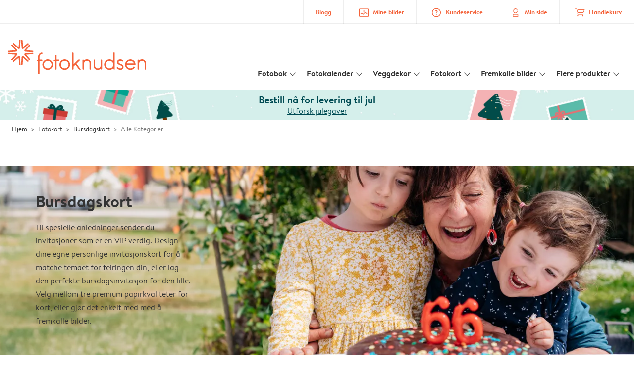

--- FILE ---
content_type: text/html; charset=UTF-8
request_url: https://www.fotoknudsen.no/fotokort/bursdagskort
body_size: 878287
content:
  
<!DOCTYPE html>
<html class="arc3-alb smooth-scroll" lang="no-NO" prefix="og: http://ogp.me/ns# video: http://ogp.me/ns/video# ya: http://webmaster.yandex.ru/vocabularies/">
    <head >
        <script type="text/javascript">
          var merchandisingCampaignUUID = "6f8a6716-c689-477e-b7a3-931fcfa864a3";
          var productDisplayArticleType = "card";
        </script>

                    <script type="text/javascript" src="https://js-cdn.dynatrace.com/jstag/1944242a637/bf21585reu/b8b75a5160d89272_complete.js" crossorigin="anonymous"></script>
                
        <meta name="robots" content="index, follow" />
<meta name="viewport" content="width=device-width, initial-scale=1, maximum-scale=1" />
<meta name="twitter:card" content="summary" />
<meta name="description" content="Lag dine egne bursdagskort! ⚡ Raskt og enkelt ⭐ Konvolutt er inkludert ⭐ Tilfredshet garantert ⭐ fotoknudsen 🧡 bursdagskort!" />
<meta name="twitter:title" content="Bursdagskort &raquo; Lag dine egne bursdagskort &raquo; fotoknudsen" />
<meta name="twitter:description" content="Lag dine egne bursdagskort! ⚡ Raskt og enkelt ⭐ Konvolutt er inkludert ⭐ Tilfredshet garantert⭐ fotoknudsen 🧡 bursdagskort!" />
<meta name="p:domain_verify" content="43d6e5a5989b4fa9b147cbfbd7e06aad" />
<meta property="og:type" content="website" />
<meta property="og:title" content="Bursdagskort &raquo; Lag dine egne bursdagskort &raquo; fotoknudsen" />
<meta property="og:description" content="Lag dine egne bursdagskort! ⚡ Raskt og enkelt ⭐ Konvolutt er inkludert ⭐ Tilfredshet garantert⭐ fotoknudsen 🧡 bursdagskort!" />
<meta property="og:image" content="https://www.fotoknudsen.no/content/default_fotoknudsen.no.jpg" />
<meta property="og:image:secure_url" content="https://www.fotoknudsen.no/content/default_fotoknudsen.no.jpg" />
<meta property="twitter:image" content="https://www.fotoknudsen.no/content/default_fotoknudsen.no.jpg" />
<meta property="og:locale" content="no_NO" />
<meta property="og:url" content="https://www.fotoknudsen.no/fotokort/bursdagskort" />
<meta property="og:site_name" content="fotoknudsen.no" />
<meta http-equiv="X-Ua-Compatible" content="IE=edge,chrome=1" />
<meta charset="UTF-8" />


        <link rel="preconnect" href="https://arc.albelli.com">
        <link rel="dns-prefetch" href="https://arc.albelli.com">
        <link rel="preconnect" href="https://assets.adobedtm.com">
        <link rel="dns-prefetch" href="https://assets.adobedtm.com">

        <link rel="apple-touch-icon-precomposed" sizes="57x57" href="/application-icons/apple-touch-icon-57x57-alb.png" />
        <link rel="apple-touch-icon-precomposed" sizes="114x114" href="/application-icons/apple-touch-icon-114x114-alb.png" />
        <link rel="apple-touch-icon-precomposed" sizes="72x72" href="/application-icons/apple-touch-icon-72x72-alb.png" />
        <link rel="apple-touch-icon-precomposed" sizes="144x144" href="/application-icons/apple-touch-icon-144x144-alb.png" />
        <link rel="apple-touch-icon-precomposed" sizes="120x120" href="/application-icons/apple-touch-icon-120x120-alb.png" />
        <link rel="apple-touch-icon-precomposed" sizes="152x152" href="/application-icons/apple-touch-icon-152x152-alb.png" />
        <link rel="icon" type="image/png" href="/application-icons/favicon-alb.ico" sizes="32x32" />

        <link rel="canonical" href="https://www.fotoknudsen.no/fotokort/bursdagskort"/>

        <link rel="alternate" href="https://www.albelli.nl/kaarten-maken/uitnodigingen-verjaardag" hreflang="nl-nl"/>
<link rel="alternate" href="https://www.albelli.be/kaarten-maken/uitnodigingen-verjaardag" hreflang="nl-be"/>
<link rel="alternate" href="https://www.posterxxl.de/karten-gestalten/einladungskarten-geburtstag" hreflang="de-de"/>
<link rel="alternate" href="https://www.posterxxl.at/karten-gestalten/einladungskarten-geburtstag" hreflang="de-at"/>
<link rel="alternate" href="https://www.fotoknudsen.no/fotokort/bursdagskort" hreflang="no-no"/>
<link rel="alternate" href="https://www.onskefoto.se/fotokort/inbjudningskort-fest" hreflang="sv-se"/>
<link rel="alternate" href="https://www.photobox.co.uk/personalised-cards/party-invitations" hreflang="en-gb"/>
<link rel="alternate" href="https://www.photobox.fr/faire-part/anniversaire" hreflang="fr-fr"/>
<link rel="alternate" href="https://www.photobox.ie/personalised-cards/party-invitations" hreflang="en-ie"/>
<link rel="alternate" href="https://www.photobox.it/biglietti-personalizzati/invito-festa" hreflang="it-it"/>
<link rel="alternate" href="https://www.photobox.dk/personlige-fotokort/foedselsdagsinvitationer" hreflang="da-dk"/>
<link rel="alternate" href="https://www.hofmann.es/tarjetas-personalizadas/invitaciones-fiesta" hreflang="es-es"/>
<link rel="alternate" href="https://www.hofmann.pt/cartoes-personalizados/festas" hreflang="pt-pt"/>

        

        <title>Bursdagskort » Lag dine egne bursdagskort » fotoknudsen</title>
        <link rel="stylesheet" href="/assets/1885.css?v=829abe16e7d77420f5fc">

        <script type="text/javascript">
                                            var tracking = {"pageIdentifier":"Product pages","pageCategory":"Cards","pageName":"Cards: Sub-Category Page","pageSection":"Product","pageSubCategory":"Party and Celebrations"};

                            
                        var env              = 'prd';
            var vendorProperties = {"vendor":1215,"locale":"no-NO","logo":"fotoknudsen","currency":"NOK","channel":"fotoknudsen.no","strike_through_pricing":true,"isb2b":false,"domain":"fotoknudsen.no","country":"NO","language":"no"};

                                                    
            // initialise tracking object if it is undefined
            if (typeof window.TC_data === 'undefined') {
			    window.TC_data = {};
		    }
        </script>

        		                                                                                                                                                                                                                        
                <link rel="preload" href="/content/card/category_heading/Party_and_Celebrations.jpg?w=1440" as="image" media="(min-width: 1280.1px)" imagesrcset="/content/card/category_heading/Party_and_Celebrations.jpg?w=1440 1x,
                /content/card/category_heading/Party_and_Celebrations.jpg?w=2880 2x">
                    <link rel="preload" href="/content/card/category_heading/Party_and_Celebrations.jpg?w=1440" as="image" media="(min-width: 768.1px)  and (max-width: 1280px)" imagesrcset="/content/card/category_heading/Party_and_Celebrations.jpg?w=1440 1x,
                /content/card/category_heading/Party_and_Celebrations.jpg?w=2880 2x">
        <link rel="preload" href="/content/card/category_heading/Party_and_Celebrations_mobile.jpg?d=290x390" as="image" media="(max-width: 768px)" imagesrcset="/content/card/category_heading/Party_and_Celebrations_mobile.jpg?d=290x390 1x,
            /content/card/category_heading/Party_and_Celebrations_mobile.jpg?w=700 2x">


        <link rel="stylesheet" href="/assets/4229.css?v=5c0a3af441637e5bc7a7"><link rel="stylesheet" href="/assets/492.css?v=2999ec029b6d30ef9f01"><link rel="stylesheet" href="/assets/5404.css?v=62a2d58638e09c865b2a"><link rel="stylesheet" href="/assets/pages/product-pages/product.css?v=b925d48a9f92f96e0cfd">
<link rel="stylesheet" href="/assets/pages/cards-gallery.css?v=dbe3d6b0e0cba4b2f7d5">
        
        <style type="text/css">
            .arc3-grid{align-items:stretch;display:flex;flex-flow:row wrap;margin-left:auto;margin-right:auto}.arc3-grid.arc3-grid--no-outer-spacing,.arc3-grid.arc3-grid--no-spacing{padding:0}.arc3-cell{box-sizing:border-box;width:100%}.arc3-cell>picture>img{width:100%}.arc3-cell--no-top-margin{margin-top:0!important}.arc3-cell--no-bottom-margin{margin-bottom:0!important}.arc3-cell--no-margin{margin:0!important;width:100%!important}.arc3-cell--top{align-self:flex-start}.arc3-cell--middle{align-self:center}.arc3-cell--bottom{align-self:flex-end}.arc3-cell--stretch{align-self:stretch}.arc3-grid--border>.arc3-cell{border:1px solid var(--colour-borders-border-default);border-right:0;padding:16px}.arc3-grid--border>.arc3-cell:last-child{border-right:1px solid var(--colour-borders-border-default)}.arc3-grid.arc3-grid--no-spacing>.arc3-cell,.arc3-grid.arc3-gridcell--no-spacing>.arc3-cell{margin:0}.arc3-cell--order-1{order:1}.arc3-cell--order-2{order:2}.arc3-cell--order-3{order:3}.arc3-cell--order-4{order:4}.arc3-cell--order-5{order:5}.arc3-cell--order-6{order:6}.arc3-cell--order-7{order:7}.arc3-cell--order-8{order:8}.arc3-cell--order-9{order:9}.arc3-cell--order-10{order:10}.arc3-cell--order-11{order:11}.arc3-cell--order-12{order:12}@media(max-width:574px){.arc3-grid{padding:16px}.arc3-grid.arc3-grid--half-spacing{padding:8px}.arc3-cell{margin:16px;width:calc(100% - 32px)}.arc3-grid--no-spacing>.arc3-cell,.arc3-gridcell--no-spacing>.arc3-cell{width:100%}.arc3-grid--half-spacing>.arc3-cell{margin:8px;width:calc(100% - 16px)}.arc3-grid--no-spacing>.arc3-grid--half-spacing>.arc3-cell,.arc3-gridcell--no-spacing>.arc3-grid--half-spacing>.arc3-cell{width:100%}.arc3-grid--half-spacing>.arc3-grid--half-spacing>.arc3-cell{width:calc(100% - 8px)}.arc3-cell--hide-phone{display:none!important}.arc3-cell--order-1-phone.arc3-cell--order-1-phone{order:1}.arc3-cell--order-2-phone.arc3-cell--order-2-phone{order:2}.arc3-cell--order-3-phone.arc3-cell--order-3-phone{order:3}.arc3-cell--order-4-phone.arc3-cell--order-4-phone{order:4}.arc3-cell--order-5-phone.arc3-cell--order-5-phone{order:5}.arc3-cell--order-6-phone.arc3-cell--order-6-phone{order:6}.arc3-cell--order-7-phone.arc3-cell--order-7-phone{order:7}.arc3-cell--order-8-phone.arc3-cell--order-8-phone{order:8}.arc3-cell--order-9-phone.arc3-cell--order-9-phone{order:9}.arc3-cell--order-10-phone.arc3-cell--order-10-phone{order:10}.arc3-cell--order-11-phone.arc3-cell--order-11-phone{order:11}.arc3-cell--order-12-phone.arc3-cell--order-12-phone{order:12}.arc3-cell--1-col,.arc3-cell--1-col-phone.arc3-cell--1-col-phone{width:calc(25% - 32px)}.arc3-grid--no-spacing>.arc3-cell--1-col,.arc3-grid--no-spacing>.arc3-cell--1-col-phone.arc3-cell--1-col-phone,.arc3-gridcell--no-spacing>.arc3-cell--1-col,.arc3-gridcell--no-spacing>.arc3-cell--1-col-phone.arc3-cell--1-col-phone{width:25%}.arc3-grid--half-spacing>.arc3-cell--1-col,.arc3-grid--half-spacing>.arc3-cell--1-col-phone.arc3-cell--1-col-phone{width:calc(25% - 16px)}.arc3-grid--no-spacing>.arc3-grid--half-spacing>.arc3-cell--1-col,.arc3-grid--no-spacing>.arc3-grid--half-spacing>.arc3-cell--1-col-phone.arc3-cell--1-col-phone,.arc3-gridcell--no-spacing>.arc3-grid--half-spacing>.arc3-cell--1-col,.arc3-gridcell--no-spacing>.arc3-grid--half-spacing>.arc3-cell--1-col-phone.arc3-cell--1-col-phone{width:25%}.arc3-grid--half-spacing>.arc3-grid--half-spacing>.arc3-cell--1-col,.arc3-grid--half-spacing>.arc3-grid--half-spacing>.arc3-cell--1-col-phone.arc3-cell--1-col-phone{width:calc(25% - 8px)}.arc3-cell--2-col,.arc3-cell--2-col-phone.arc3-cell--2-col-phone{width:calc(50% - 32px)}.arc3-grid--no-spacing>.arc3-cell--2-col,.arc3-grid--no-spacing>.arc3-cell--2-col-phone.arc3-cell--2-col-phone,.arc3-gridcell--no-spacing>.arc3-cell--2-col,.arc3-gridcell--no-spacing>.arc3-cell--2-col-phone.arc3-cell--2-col-phone{width:50%}.arc3-grid--half-spacing>.arc3-cell--2-col,.arc3-grid--half-spacing>.arc3-cell--2-col-phone.arc3-cell--2-col-phone{width:calc(50% - 16px)}.arc3-grid--no-spacing>.arc3-grid--half-spacing>.arc3-cell--2-col,.arc3-grid--no-spacing>.arc3-grid--half-spacing>.arc3-cell--2-col-phone.arc3-cell--2-col-phone,.arc3-gridcell--no-spacing>.arc3-grid--half-spacing>.arc3-cell--2-col,.arc3-gridcell--no-spacing>.arc3-grid--half-spacing>.arc3-cell--2-col-phone.arc3-cell--2-col-phone{width:50%}.arc3-grid--half-spacing>.arc3-grid--half-spacing>.arc3-cell--2-col,.arc3-grid--half-spacing>.arc3-grid--half-spacing>.arc3-cell--2-col-phone.arc3-cell--2-col-phone{width:calc(50% - 8px)}.arc3-cell--3-col,.arc3-cell--3-col-phone.arc3-cell--3-col-phone{width:calc(75% - 32px)}.arc3-grid--no-spacing>.arc3-cell--3-col,.arc3-grid--no-spacing>.arc3-cell--3-col-phone.arc3-cell--3-col-phone,.arc3-gridcell--no-spacing>.arc3-cell--3-col,.arc3-gridcell--no-spacing>.arc3-cell--3-col-phone.arc3-cell--3-col-phone{width:75%}.arc3-grid--half-spacing>.arc3-cell--3-col,.arc3-grid--half-spacing>.arc3-cell--3-col-phone.arc3-cell--3-col-phone{width:calc(75% - 16px)}.arc3-grid--no-spacing>.arc3-grid--half-spacing>.arc3-cell--3-col,.arc3-grid--no-spacing>.arc3-grid--half-spacing>.arc3-cell--3-col-phone.arc3-cell--3-col-phone,.arc3-gridcell--no-spacing>.arc3-grid--half-spacing>.arc3-cell--3-col,.arc3-gridcell--no-spacing>.arc3-grid--half-spacing>.arc3-cell--3-col-phone.arc3-cell--3-col-phone{width:75%}.arc3-grid--half-spacing>.arc3-grid--half-spacing>.arc3-cell--3-col,.arc3-grid--half-spacing>.arc3-grid--half-spacing>.arc3-cell--3-col-phone.arc3-cell--3-col-phone{width:calc(75% - 8px)}.arc3-cell--4-col,.arc3-cell--4-col-phone.arc3-cell--4-col-phone{width:calc(100% - 32px)}.arc3-grid--no-spacing>.arc3-cell--4-col,.arc3-grid--no-spacing>.arc3-cell--4-col-phone.arc3-cell--4-col-phone,.arc3-gridcell--no-spacing>.arc3-cell--4-col,.arc3-gridcell--no-spacing>.arc3-cell--4-col-phone.arc3-cell--4-col-phone{width:100%}.arc3-grid--half-spacing>.arc3-cell--4-col,.arc3-grid--half-spacing>.arc3-cell--4-col-phone.arc3-cell--4-col-phone{width:calc(100% - 16px)}.arc3-grid--no-spacing>.arc3-grid--half-spacing>.arc3-cell--4-col,.arc3-grid--no-spacing>.arc3-grid--half-spacing>.arc3-cell--4-col-phone.arc3-cell--4-col-phone,.arc3-gridcell--no-spacing>.arc3-grid--half-spacing>.arc3-cell--4-col,.arc3-gridcell--no-spacing>.arc3-grid--half-spacing>.arc3-cell--4-col-phone.arc3-cell--4-col-phone{width:100%}.arc3-grid--half-spacing>.arc3-grid--half-spacing>.arc3-cell--4-col,.arc3-grid--half-spacing>.arc3-grid--half-spacing>.arc3-cell--4-col-phone.arc3-cell--4-col-phone{width:calc(100% - 8px)}.arc3-cell--5-col,.arc3-cell--5-col-phone.arc3-cell--5-col-phone{width:calc(100% - 32px)}.arc3-grid--no-spacing>.arc3-cell--5-col,.arc3-grid--no-spacing>.arc3-cell--5-col-phone.arc3-cell--5-col-phone,.arc3-gridcell--no-spacing>.arc3-cell--5-col,.arc3-gridcell--no-spacing>.arc3-cell--5-col-phone.arc3-cell--5-col-phone{width:100%}.arc3-grid--half-spacing>.arc3-cell--5-col,.arc3-grid--half-spacing>.arc3-cell--5-col-phone.arc3-cell--5-col-phone{width:calc(100% - 16px)}.arc3-grid--no-spacing>.arc3-grid--half-spacing>.arc3-cell--5-col,.arc3-grid--no-spacing>.arc3-grid--half-spacing>.arc3-cell--5-col-phone.arc3-cell--5-col-phone,.arc3-gridcell--no-spacing>.arc3-grid--half-spacing>.arc3-cell--5-col,.arc3-gridcell--no-spacing>.arc3-grid--half-spacing>.arc3-cell--5-col-phone.arc3-cell--5-col-phone{width:100%}.arc3-grid--half-spacing>.arc3-grid--half-spacing>.arc3-cell--5-col,.arc3-grid--half-spacing>.arc3-grid--half-spacing>.arc3-cell--5-col-phone.arc3-cell--5-col-phone{width:calc(100% - 8px)}.arc3-cell--6-col,.arc3-cell--6-col-phone.arc3-cell--6-col-phone{width:calc(100% - 32px)}.arc3-grid--no-spacing>.arc3-cell--6-col,.arc3-grid--no-spacing>.arc3-cell--6-col-phone.arc3-cell--6-col-phone,.arc3-gridcell--no-spacing>.arc3-cell--6-col,.arc3-gridcell--no-spacing>.arc3-cell--6-col-phone.arc3-cell--6-col-phone{width:100%}.arc3-grid--half-spacing>.arc3-cell--6-col,.arc3-grid--half-spacing>.arc3-cell--6-col-phone.arc3-cell--6-col-phone{width:calc(100% - 16px)}.arc3-grid--no-spacing>.arc3-grid--half-spacing>.arc3-cell--6-col,.arc3-grid--no-spacing>.arc3-grid--half-spacing>.arc3-cell--6-col-phone.arc3-cell--6-col-phone,.arc3-gridcell--no-spacing>.arc3-grid--half-spacing>.arc3-cell--6-col,.arc3-gridcell--no-spacing>.arc3-grid--half-spacing>.arc3-cell--6-col-phone.arc3-cell--6-col-phone{width:100%}.arc3-grid--half-spacing>.arc3-grid--half-spacing>.arc3-cell--6-col,.arc3-grid--half-spacing>.arc3-grid--half-spacing>.arc3-cell--6-col-phone.arc3-cell--6-col-phone{width:calc(100% - 8px)}.arc3-cell--7-col,.arc3-cell--7-col-phone.arc3-cell--7-col-phone{width:calc(100% - 32px)}.arc3-grid--no-spacing>.arc3-cell--7-col,.arc3-grid--no-spacing>.arc3-cell--7-col-phone.arc3-cell--7-col-phone,.arc3-gridcell--no-spacing>.arc3-cell--7-col,.arc3-gridcell--no-spacing>.arc3-cell--7-col-phone.arc3-cell--7-col-phone{width:100%}.arc3-grid--half-spacing>.arc3-cell--7-col,.arc3-grid--half-spacing>.arc3-cell--7-col-phone.arc3-cell--7-col-phone{width:calc(100% - 16px)}.arc3-grid--no-spacing>.arc3-grid--half-spacing>.arc3-cell--7-col,.arc3-grid--no-spacing>.arc3-grid--half-spacing>.arc3-cell--7-col-phone.arc3-cell--7-col-phone,.arc3-gridcell--no-spacing>.arc3-grid--half-spacing>.arc3-cell--7-col,.arc3-gridcell--no-spacing>.arc3-grid--half-spacing>.arc3-cell--7-col-phone.arc3-cell--7-col-phone{width:100%}.arc3-grid--half-spacing>.arc3-grid--half-spacing>.arc3-cell--7-col,.arc3-grid--half-spacing>.arc3-grid--half-spacing>.arc3-cell--7-col-phone.arc3-cell--7-col-phone{width:calc(100% - 8px)}.arc3-cell--8-col,.arc3-cell--8-col-phone.arc3-cell--8-col-phone{width:calc(100% - 32px)}.arc3-grid--no-spacing>.arc3-cell--8-col,.arc3-grid--no-spacing>.arc3-cell--8-col-phone.arc3-cell--8-col-phone,.arc3-gridcell--no-spacing>.arc3-cell--8-col,.arc3-gridcell--no-spacing>.arc3-cell--8-col-phone.arc3-cell--8-col-phone{width:100%}.arc3-grid--half-spacing>.arc3-cell--8-col,.arc3-grid--half-spacing>.arc3-cell--8-col-phone.arc3-cell--8-col-phone{width:calc(100% - 16px)}.arc3-grid--no-spacing>.arc3-grid--half-spacing>.arc3-cell--8-col,.arc3-grid--no-spacing>.arc3-grid--half-spacing>.arc3-cell--8-col-phone.arc3-cell--8-col-phone,.arc3-gridcell--no-spacing>.arc3-grid--half-spacing>.arc3-cell--8-col,.arc3-gridcell--no-spacing>.arc3-grid--half-spacing>.arc3-cell--8-col-phone.arc3-cell--8-col-phone{width:100%}.arc3-grid--half-spacing>.arc3-grid--half-spacing>.arc3-cell--8-col,.arc3-grid--half-spacing>.arc3-grid--half-spacing>.arc3-cell--8-col-phone.arc3-cell--8-col-phone{width:calc(100% - 8px)}.arc3-cell--9-col,.arc3-cell--9-col-phone.arc3-cell--9-col-phone{width:calc(100% - 32px)}.arc3-grid--no-spacing>.arc3-cell--9-col,.arc3-grid--no-spacing>.arc3-cell--9-col-phone.arc3-cell--9-col-phone,.arc3-gridcell--no-spacing>.arc3-cell--9-col,.arc3-gridcell--no-spacing>.arc3-cell--9-col-phone.arc3-cell--9-col-phone{width:100%}.arc3-grid--half-spacing>.arc3-cell--9-col,.arc3-grid--half-spacing>.arc3-cell--9-col-phone.arc3-cell--9-col-phone{width:calc(100% - 16px)}.arc3-grid--no-spacing>.arc3-grid--half-spacing>.arc3-cell--9-col,.arc3-grid--no-spacing>.arc3-grid--half-spacing>.arc3-cell--9-col-phone.arc3-cell--9-col-phone,.arc3-gridcell--no-spacing>.arc3-grid--half-spacing>.arc3-cell--9-col,.arc3-gridcell--no-spacing>.arc3-grid--half-spacing>.arc3-cell--9-col-phone.arc3-cell--9-col-phone{width:100%}.arc3-grid--half-spacing>.arc3-grid--half-spacing>.arc3-cell--9-col,.arc3-grid--half-spacing>.arc3-grid--half-spacing>.arc3-cell--9-col-phone.arc3-cell--9-col-phone{width:calc(100% - 8px)}.arc3-cell--10-col,.arc3-cell--10-col-phone.arc3-cell--10-col-phone{width:calc(100% - 32px)}.arc3-grid--no-spacing>.arc3-cell--10-col,.arc3-grid--no-spacing>.arc3-cell--10-col-phone.arc3-cell--10-col-phone,.arc3-gridcell--no-spacing>.arc3-cell--10-col,.arc3-gridcell--no-spacing>.arc3-cell--10-col-phone.arc3-cell--10-col-phone{width:100%}.arc3-grid--half-spacing>.arc3-cell--10-col,.arc3-grid--half-spacing>.arc3-cell--10-col-phone.arc3-cell--10-col-phone{width:calc(100% - 16px)}.arc3-grid--no-spacing>.arc3-grid--half-spacing>.arc3-cell--10-col,.arc3-grid--no-spacing>.arc3-grid--half-spacing>.arc3-cell--10-col-phone.arc3-cell--10-col-phone,.arc3-gridcell--no-spacing>.arc3-grid--half-spacing>.arc3-cell--10-col,.arc3-gridcell--no-spacing>.arc3-grid--half-spacing>.arc3-cell--10-col-phone.arc3-cell--10-col-phone{width:100%}.arc3-grid--half-spacing>.arc3-grid--half-spacing>.arc3-cell--10-col,.arc3-grid--half-spacing>.arc3-grid--half-spacing>.arc3-cell--10-col-phone.arc3-cell--10-col-phone{width:calc(100% - 8px)}.arc3-cell--11-col,.arc3-cell--11-col-phone.arc3-cell--11-col-phone{width:calc(100% - 32px)}.arc3-grid--no-spacing>.arc3-cell--11-col,.arc3-grid--no-spacing>.arc3-cell--11-col-phone.arc3-cell--11-col-phone,.arc3-gridcell--no-spacing>.arc3-cell--11-col,.arc3-gridcell--no-spacing>.arc3-cell--11-col-phone.arc3-cell--11-col-phone{width:100%}.arc3-grid--half-spacing>.arc3-cell--11-col,.arc3-grid--half-spacing>.arc3-cell--11-col-phone.arc3-cell--11-col-phone{width:calc(100% - 16px)}.arc3-grid--no-spacing>.arc3-grid--half-spacing>.arc3-cell--11-col,.arc3-grid--no-spacing>.arc3-grid--half-spacing>.arc3-cell--11-col-phone.arc3-cell--11-col-phone,.arc3-gridcell--no-spacing>.arc3-grid--half-spacing>.arc3-cell--11-col,.arc3-gridcell--no-spacing>.arc3-grid--half-spacing>.arc3-cell--11-col-phone.arc3-cell--11-col-phone{width:100%}.arc3-grid--half-spacing>.arc3-grid--half-spacing>.arc3-cell--11-col,.arc3-grid--half-spacing>.arc3-grid--half-spacing>.arc3-cell--11-col-phone.arc3-cell--11-col-phone{width:calc(100% - 8px)}.arc3-cell--12-col,.arc3-cell--12-col-phone.arc3-cell--12-col-phone{width:calc(100% - 32px)}.arc3-grid--no-spacing>.arc3-cell--12-col,.arc3-grid--no-spacing>.arc3-cell--12-col-phone.arc3-cell--12-col-phone,.arc3-gridcell--no-spacing>.arc3-cell--12-col,.arc3-gridcell--no-spacing>.arc3-cell--12-col-phone.arc3-cell--12-col-phone{width:100%}.arc3-grid--half-spacing>.arc3-cell--12-col,.arc3-grid--half-spacing>.arc3-cell--12-col-phone.arc3-cell--12-col-phone{width:calc(100% - 16px)}.arc3-grid--no-spacing>.arc3-grid--half-spacing>.arc3-cell--12-col,.arc3-grid--no-spacing>.arc3-grid--half-spacing>.arc3-cell--12-col-phone.arc3-cell--12-col-phone,.arc3-gridcell--no-spacing>.arc3-grid--half-spacing>.arc3-cell--12-col,.arc3-gridcell--no-spacing>.arc3-grid--half-spacing>.arc3-cell--12-col-phone.arc3-cell--12-col-phone{width:100%}.arc3-grid--half-spacing>.arc3-grid--half-spacing>.arc3-cell--12-col,.arc3-grid--half-spacing>.arc3-grid--half-spacing>.arc3-cell--12-col-phone.arc3-cell--12-col-phone{width:calc(100% - 8px)}.arc3-cell--1-offset,.arc3-cell--1-offset-phone.arc3-cell--1-offset-phone{margin-left:calc(25% + 16px)}.arc3-grid.arc3-grid--no-spacing>.arc3-cell--1-offset,.arc3-grid.arc3-grid--no-spacing>.arc3-cell--1-offset-phone.arc3-cell--1-offset-phone,.arc3-grid.arc3-gridcell--no-spacing>.arc3-cell--1-offset,.arc3-grid.arc3-gridcell--no-spacing>.arc3-cell--1-offset-phone.arc3-cell--1-offset-phone{margin-left:25%}.arc3-grid--half-spacing>.arc3-cell--1-offset,.arc3-grid--half-spacing>.arc3-cell--1-offset-phone.arc3-cell--1-offset-phone,.arc3-grid.arc3-grid--half-spacing>.arc3-cell--1-offset,.arc3-grid.arc3-grid--half-spacing>.arc3-cell--1-offset-phone.arc3-cell--1-offset-phone{margin-left:calc(25% + 8px)}.arc3-grid.arc3-grid--no-spacing>.arc3-grid--half-spacing>.arc3-cell--1-offset,.arc3-grid.arc3-grid--no-spacing>.arc3-grid--half-spacing>.arc3-cell--1-offset-phone.arc3-cell--1-offset-phone,.arc3-grid.arc3-gridcell--no-spacing>.arc3-grid--half-spacing>.arc3-cell--1-offset,.arc3-grid.arc3-gridcell--no-spacing>.arc3-grid--half-spacing>.arc3-cell--1-offset-phone.arc3-cell--1-offset-phone{margin-left:25%}.arc3-grid.arc3-grid--half-spacing>.arc3-grid--half-spacing>.arc3-cell--1-offset,.arc3-grid.arc3-grid--half-spacing>.arc3-grid--half-spacing>.arc3-cell--1-offset-phone.arc3-cell--1-offset-phone{margin-left:calc(25% + 4px)}.arc3-cell--2-offset,.arc3-cell--2-offset-phone.arc3-cell--2-offset-phone{margin-left:calc(50% + 16px)}.arc3-grid.arc3-grid--no-spacing>.arc3-cell--2-offset,.arc3-grid.arc3-grid--no-spacing>.arc3-cell--2-offset-phone.arc3-cell--2-offset-phone,.arc3-grid.arc3-gridcell--no-spacing>.arc3-cell--2-offset,.arc3-grid.arc3-gridcell--no-spacing>.arc3-cell--2-offset-phone.arc3-cell--2-offset-phone{margin-left:50%}.arc3-grid--half-spacing>.arc3-cell--2-offset,.arc3-grid--half-spacing>.arc3-cell--2-offset-phone.arc3-cell--2-offset-phone,.arc3-grid.arc3-grid--half-spacing>.arc3-cell--2-offset,.arc3-grid.arc3-grid--half-spacing>.arc3-cell--2-offset-phone.arc3-cell--2-offset-phone{margin-left:calc(50% + 8px)}.arc3-grid.arc3-grid--no-spacing>.arc3-grid--half-spacing>.arc3-cell--2-offset,.arc3-grid.arc3-grid--no-spacing>.arc3-grid--half-spacing>.arc3-cell--2-offset-phone.arc3-cell--2-offset-phone,.arc3-grid.arc3-gridcell--no-spacing>.arc3-grid--half-spacing>.arc3-cell--2-offset,.arc3-grid.arc3-gridcell--no-spacing>.arc3-grid--half-spacing>.arc3-cell--2-offset-phone.arc3-cell--2-offset-phone{margin-left:50%}.arc3-grid.arc3-grid--half-spacing>.arc3-grid--half-spacing>.arc3-cell--2-offset,.arc3-grid.arc3-grid--half-spacing>.arc3-grid--half-spacing>.arc3-cell--2-offset-phone.arc3-cell--2-offset-phone{margin-left:calc(50% + 4px)}.arc3-cell--3-offset,.arc3-cell--3-offset-phone.arc3-cell--3-offset-phone{margin-left:calc(75% + 16px)}.arc3-grid.arc3-grid--no-spacing>.arc3-cell--3-offset,.arc3-grid.arc3-grid--no-spacing>.arc3-cell--3-offset-phone.arc3-cell--3-offset-phone,.arc3-grid.arc3-gridcell--no-spacing>.arc3-cell--3-offset,.arc3-grid.arc3-gridcell--no-spacing>.arc3-cell--3-offset-phone.arc3-cell--3-offset-phone{margin-left:75%}.arc3-grid--half-spacing>.arc3-cell--3-offset,.arc3-grid--half-spacing>.arc3-cell--3-offset-phone.arc3-cell--3-offset-phone,.arc3-grid.arc3-grid--half-spacing>.arc3-cell--3-offset,.arc3-grid.arc3-grid--half-spacing>.arc3-cell--3-offset-phone.arc3-cell--3-offset-phone{margin-left:calc(75% + 8px)}.arc3-grid.arc3-grid--no-spacing>.arc3-grid--half-spacing>.arc3-cell--3-offset,.arc3-grid.arc3-grid--no-spacing>.arc3-grid--half-spacing>.arc3-cell--3-offset-phone.arc3-cell--3-offset-phone,.arc3-grid.arc3-gridcell--no-spacing>.arc3-grid--half-spacing>.arc3-cell--3-offset,.arc3-grid.arc3-gridcell--no-spacing>.arc3-grid--half-spacing>.arc3-cell--3-offset-phone.arc3-cell--3-offset-phone{margin-left:75%}.arc3-grid.arc3-grid--half-spacing>.arc3-grid--half-spacing>.arc3-cell--3-offset,.arc3-grid.arc3-grid--half-spacing>.arc3-grid--half-spacing>.arc3-cell--3-offset-phone.arc3-cell--3-offset-phone{margin-left:calc(75% + 4px)}.arc3-grid--border>.arc3-cell{border:0;border-bottom:1px solid var(--colour-borders-border-default)}.arc3-grid--border>.arc3-cell:first-child{border-top:1px solid var(--colour-borders-border-default)}.arc3-grid--border>.arc3-cell:last-child{border-right:0}}@media(min-width:575px)and (max-width:1023px){.arc3-grid{padding:16px}.arc3-grid.arc3-grid--half-spacing{padding:8px}.arc3-grid.--mobile-only-outer-gutter{margin-left:-8px;margin-right:-8px}.arc3-cell{margin:16px;width:calc(33.33333% - 32px)}.arc3-grid--no-spacing>.arc3-cell,.arc3-gridcell--no-spacing>.arc3-cell{width:33.3333333333%}.arc3-grid--half-spacing>.arc3-cell{margin:8px;width:calc(33.33333% - 16px)}.arc3-grid--no-spacing>.arc3-grid--half-spacing>.arc3-cell,.arc3-gridcell--no-spacing>.arc3-grid--half-spacing>.arc3-cell{width:33.3333333333%}.arc3-grid--half-spacing>.arc3-grid--half-spacing>.arc3-cell{width:calc(33.33333% - 8px)}.arc3-cell--hide-tablet{display:none!important}.arc3-cell--order-1-tablet.arc3-cell--order-1-tablet{order:1}.arc3-cell--order-2-tablet.arc3-cell--order-2-tablet{order:2}.arc3-cell--order-3-tablet.arc3-cell--order-3-tablet{order:3}.arc3-cell--order-4-tablet.arc3-cell--order-4-tablet{order:4}.arc3-cell--order-5-tablet.arc3-cell--order-5-tablet{order:5}.arc3-cell--order-6-tablet.arc3-cell--order-6-tablet{order:6}.arc3-cell--order-7-tablet.arc3-cell--order-7-tablet{order:7}.arc3-cell--order-8-tablet.arc3-cell--order-8-tablet{order:8}.arc3-cell--order-9-tablet.arc3-cell--order-9-tablet{order:9}.arc3-cell--order-10-tablet.arc3-cell--order-10-tablet{order:10}.arc3-cell--order-11-tablet.arc3-cell--order-11-tablet{order:11}.arc3-cell--order-12-tablet.arc3-cell--order-12-tablet{order:12}.arc3-cell--1-col,.arc3-cell--1-col-tablet.arc3-cell--1-col-tablet{width:calc(8.33333% - 32px)}.arc3-grid--no-spacing>.arc3-cell--1-col,.arc3-grid--no-spacing>.arc3-cell--1-col-tablet.arc3-cell--1-col-tablet,.arc3-gridcell--no-spacing>.arc3-cell--1-col,.arc3-gridcell--no-spacing>.arc3-cell--1-col-tablet.arc3-cell--1-col-tablet{width:8.3333333333%}.arc3-grid--half-spacing>.arc3-cell--1-col,.arc3-grid--half-spacing>.arc3-cell--1-col-tablet.arc3-cell--1-col-tablet{width:calc(8.33333% - 16px)}.arc3-grid--no-spacing>.arc3-grid--half-spacing>.arc3-cell--1-col,.arc3-grid--no-spacing>.arc3-grid--half-spacing>.arc3-cell--1-col-tablet.arc3-cell--1-col-tablet,.arc3-gridcell--no-spacing>.arc3-grid--half-spacing>.arc3-cell--1-col,.arc3-gridcell--no-spacing>.arc3-grid--half-spacing>.arc3-cell--1-col-tablet.arc3-cell--1-col-tablet{width:8.3333333333%}.arc3-grid--half-spacing>.arc3-grid--half-spacing>.arc3-cell--1-col,.arc3-grid--half-spacing>.arc3-grid--half-spacing>.arc3-cell--1-col-tablet.arc3-cell--1-col-tablet{width:calc(8.33333% - 8px)}.arc3-cell--2-col,.arc3-cell--2-col-tablet.arc3-cell--2-col-tablet{width:calc(16.66667% - 32px)}.arc3-grid--no-spacing>.arc3-cell--2-col,.arc3-grid--no-spacing>.arc3-cell--2-col-tablet.arc3-cell--2-col-tablet,.arc3-gridcell--no-spacing>.arc3-cell--2-col,.arc3-gridcell--no-spacing>.arc3-cell--2-col-tablet.arc3-cell--2-col-tablet{width:16.6666666667%}.arc3-grid--half-spacing>.arc3-cell--2-col,.arc3-grid--half-spacing>.arc3-cell--2-col-tablet.arc3-cell--2-col-tablet{width:calc(16.66667% - 16px)}.arc3-grid--no-spacing>.arc3-grid--half-spacing>.arc3-cell--2-col,.arc3-grid--no-spacing>.arc3-grid--half-spacing>.arc3-cell--2-col-tablet.arc3-cell--2-col-tablet,.arc3-gridcell--no-spacing>.arc3-grid--half-spacing>.arc3-cell--2-col,.arc3-gridcell--no-spacing>.arc3-grid--half-spacing>.arc3-cell--2-col-tablet.arc3-cell--2-col-tablet{width:16.6666666667%}.arc3-grid--half-spacing>.arc3-grid--half-spacing>.arc3-cell--2-col,.arc3-grid--half-spacing>.arc3-grid--half-spacing>.arc3-cell--2-col-tablet.arc3-cell--2-col-tablet{width:calc(16.66667% - 8px)}.arc3-cell--3-col,.arc3-cell--3-col-tablet.arc3-cell--3-col-tablet{width:calc(25% - 32px)}.arc3-grid--no-spacing>.arc3-cell--3-col,.arc3-grid--no-spacing>.arc3-cell--3-col-tablet.arc3-cell--3-col-tablet,.arc3-gridcell--no-spacing>.arc3-cell--3-col,.arc3-gridcell--no-spacing>.arc3-cell--3-col-tablet.arc3-cell--3-col-tablet{width:25%}.arc3-grid--half-spacing>.arc3-cell--3-col,.arc3-grid--half-spacing>.arc3-cell--3-col-tablet.arc3-cell--3-col-tablet{width:calc(25% - 16px)}.arc3-grid--no-spacing>.arc3-grid--half-spacing>.arc3-cell--3-col,.arc3-grid--no-spacing>.arc3-grid--half-spacing>.arc3-cell--3-col-tablet.arc3-cell--3-col-tablet,.arc3-gridcell--no-spacing>.arc3-grid--half-spacing>.arc3-cell--3-col,.arc3-gridcell--no-spacing>.arc3-grid--half-spacing>.arc3-cell--3-col-tablet.arc3-cell--3-col-tablet{width:25%}.arc3-grid--half-spacing>.arc3-grid--half-spacing>.arc3-cell--3-col,.arc3-grid--half-spacing>.arc3-grid--half-spacing>.arc3-cell--3-col-tablet.arc3-cell--3-col-tablet{width:calc(25% - 8px)}.arc3-cell--4-col,.arc3-cell--4-col-tablet.arc3-cell--4-col-tablet{width:calc(33.33333% - 32px)}.arc3-grid--no-spacing>.arc3-cell--4-col,.arc3-grid--no-spacing>.arc3-cell--4-col-tablet.arc3-cell--4-col-tablet,.arc3-gridcell--no-spacing>.arc3-cell--4-col,.arc3-gridcell--no-spacing>.arc3-cell--4-col-tablet.arc3-cell--4-col-tablet{width:33.3333333333%}.arc3-grid--half-spacing>.arc3-cell--4-col,.arc3-grid--half-spacing>.arc3-cell--4-col-tablet.arc3-cell--4-col-tablet{width:calc(33.33333% - 16px)}.arc3-grid--no-spacing>.arc3-grid--half-spacing>.arc3-cell--4-col,.arc3-grid--no-spacing>.arc3-grid--half-spacing>.arc3-cell--4-col-tablet.arc3-cell--4-col-tablet,.arc3-gridcell--no-spacing>.arc3-grid--half-spacing>.arc3-cell--4-col,.arc3-gridcell--no-spacing>.arc3-grid--half-spacing>.arc3-cell--4-col-tablet.arc3-cell--4-col-tablet{width:33.3333333333%}.arc3-grid--half-spacing>.arc3-grid--half-spacing>.arc3-cell--4-col,.arc3-grid--half-spacing>.arc3-grid--half-spacing>.arc3-cell--4-col-tablet.arc3-cell--4-col-tablet{width:calc(33.33333% - 8px)}.arc3-cell--5-col,.arc3-cell--5-col-tablet.arc3-cell--5-col-tablet{width:calc(41.66667% - 32px)}.arc3-grid--no-spacing>.arc3-cell--5-col,.arc3-grid--no-spacing>.arc3-cell--5-col-tablet.arc3-cell--5-col-tablet,.arc3-gridcell--no-spacing>.arc3-cell--5-col,.arc3-gridcell--no-spacing>.arc3-cell--5-col-tablet.arc3-cell--5-col-tablet{width:41.6666666667%}.arc3-grid--half-spacing>.arc3-cell--5-col,.arc3-grid--half-spacing>.arc3-cell--5-col-tablet.arc3-cell--5-col-tablet{width:calc(41.66667% - 16px)}.arc3-grid--no-spacing>.arc3-grid--half-spacing>.arc3-cell--5-col,.arc3-grid--no-spacing>.arc3-grid--half-spacing>.arc3-cell--5-col-tablet.arc3-cell--5-col-tablet,.arc3-gridcell--no-spacing>.arc3-grid--half-spacing>.arc3-cell--5-col,.arc3-gridcell--no-spacing>.arc3-grid--half-spacing>.arc3-cell--5-col-tablet.arc3-cell--5-col-tablet{width:41.6666666667%}.arc3-grid--half-spacing>.arc3-grid--half-spacing>.arc3-cell--5-col,.arc3-grid--half-spacing>.arc3-grid--half-spacing>.arc3-cell--5-col-tablet.arc3-cell--5-col-tablet{width:calc(41.66667% - 8px)}.arc3-cell--6-col,.arc3-cell--6-col-tablet.arc3-cell--6-col-tablet{width:calc(50% - 32px)}.arc3-grid--no-spacing>.arc3-cell--6-col,.arc3-grid--no-spacing>.arc3-cell--6-col-tablet.arc3-cell--6-col-tablet,.arc3-gridcell--no-spacing>.arc3-cell--6-col,.arc3-gridcell--no-spacing>.arc3-cell--6-col-tablet.arc3-cell--6-col-tablet{width:50%}.arc3-grid--half-spacing>.arc3-cell--6-col,.arc3-grid--half-spacing>.arc3-cell--6-col-tablet.arc3-cell--6-col-tablet{width:calc(50% - 16px)}.arc3-grid--no-spacing>.arc3-grid--half-spacing>.arc3-cell--6-col,.arc3-grid--no-spacing>.arc3-grid--half-spacing>.arc3-cell--6-col-tablet.arc3-cell--6-col-tablet,.arc3-gridcell--no-spacing>.arc3-grid--half-spacing>.arc3-cell--6-col,.arc3-gridcell--no-spacing>.arc3-grid--half-spacing>.arc3-cell--6-col-tablet.arc3-cell--6-col-tablet{width:50%}.arc3-grid--half-spacing>.arc3-grid--half-spacing>.arc3-cell--6-col,.arc3-grid--half-spacing>.arc3-grid--half-spacing>.arc3-cell--6-col-tablet.arc3-cell--6-col-tablet{width:calc(50% - 8px)}.arc3-cell--7-col,.arc3-cell--7-col-tablet.arc3-cell--7-col-tablet{width:calc(58.33333% - 32px)}.arc3-grid--no-spacing>.arc3-cell--7-col,.arc3-grid--no-spacing>.arc3-cell--7-col-tablet.arc3-cell--7-col-tablet,.arc3-gridcell--no-spacing>.arc3-cell--7-col,.arc3-gridcell--no-spacing>.arc3-cell--7-col-tablet.arc3-cell--7-col-tablet{width:58.3333333333%}.arc3-grid--half-spacing>.arc3-cell--7-col,.arc3-grid--half-spacing>.arc3-cell--7-col-tablet.arc3-cell--7-col-tablet{width:calc(58.33333% - 16px)}.arc3-grid--no-spacing>.arc3-grid--half-spacing>.arc3-cell--7-col,.arc3-grid--no-spacing>.arc3-grid--half-spacing>.arc3-cell--7-col-tablet.arc3-cell--7-col-tablet,.arc3-gridcell--no-spacing>.arc3-grid--half-spacing>.arc3-cell--7-col,.arc3-gridcell--no-spacing>.arc3-grid--half-spacing>.arc3-cell--7-col-tablet.arc3-cell--7-col-tablet{width:58.3333333333%}.arc3-grid--half-spacing>.arc3-grid--half-spacing>.arc3-cell--7-col,.arc3-grid--half-spacing>.arc3-grid--half-spacing>.arc3-cell--7-col-tablet.arc3-cell--7-col-tablet{width:calc(58.33333% - 8px)}.arc3-cell--8-col,.arc3-cell--8-col-tablet.arc3-cell--8-col-tablet{width:calc(66.66667% - 32px)}.arc3-grid--no-spacing>.arc3-cell--8-col,.arc3-grid--no-spacing>.arc3-cell--8-col-tablet.arc3-cell--8-col-tablet,.arc3-gridcell--no-spacing>.arc3-cell--8-col,.arc3-gridcell--no-spacing>.arc3-cell--8-col-tablet.arc3-cell--8-col-tablet{width:66.6666666667%}.arc3-grid--half-spacing>.arc3-cell--8-col,.arc3-grid--half-spacing>.arc3-cell--8-col-tablet.arc3-cell--8-col-tablet{width:calc(66.66667% - 16px)}.arc3-grid--no-spacing>.arc3-grid--half-spacing>.arc3-cell--8-col,.arc3-grid--no-spacing>.arc3-grid--half-spacing>.arc3-cell--8-col-tablet.arc3-cell--8-col-tablet,.arc3-gridcell--no-spacing>.arc3-grid--half-spacing>.arc3-cell--8-col,.arc3-gridcell--no-spacing>.arc3-grid--half-spacing>.arc3-cell--8-col-tablet.arc3-cell--8-col-tablet{width:66.6666666667%}.arc3-grid--half-spacing>.arc3-grid--half-spacing>.arc3-cell--8-col,.arc3-grid--half-spacing>.arc3-grid--half-spacing>.arc3-cell--8-col-tablet.arc3-cell--8-col-tablet{width:calc(66.66667% - 8px)}.arc3-cell--9-col,.arc3-cell--9-col-tablet.arc3-cell--9-col-tablet{width:calc(75% - 32px)}.arc3-grid--no-spacing>.arc3-cell--9-col,.arc3-grid--no-spacing>.arc3-cell--9-col-tablet.arc3-cell--9-col-tablet,.arc3-gridcell--no-spacing>.arc3-cell--9-col,.arc3-gridcell--no-spacing>.arc3-cell--9-col-tablet.arc3-cell--9-col-tablet{width:75%}.arc3-grid--half-spacing>.arc3-cell--9-col,.arc3-grid--half-spacing>.arc3-cell--9-col-tablet.arc3-cell--9-col-tablet{width:calc(75% - 16px)}.arc3-grid--no-spacing>.arc3-grid--half-spacing>.arc3-cell--9-col,.arc3-grid--no-spacing>.arc3-grid--half-spacing>.arc3-cell--9-col-tablet.arc3-cell--9-col-tablet,.arc3-gridcell--no-spacing>.arc3-grid--half-spacing>.arc3-cell--9-col,.arc3-gridcell--no-spacing>.arc3-grid--half-spacing>.arc3-cell--9-col-tablet.arc3-cell--9-col-tablet{width:75%}.arc3-grid--half-spacing>.arc3-grid--half-spacing>.arc3-cell--9-col,.arc3-grid--half-spacing>.arc3-grid--half-spacing>.arc3-cell--9-col-tablet.arc3-cell--9-col-tablet{width:calc(75% - 8px)}.arc3-cell--10-col,.arc3-cell--10-col-tablet.arc3-cell--10-col-tablet{width:calc(83.33333% - 32px)}.arc3-grid--no-spacing>.arc3-cell--10-col,.arc3-grid--no-spacing>.arc3-cell--10-col-tablet.arc3-cell--10-col-tablet,.arc3-gridcell--no-spacing>.arc3-cell--10-col,.arc3-gridcell--no-spacing>.arc3-cell--10-col-tablet.arc3-cell--10-col-tablet{width:83.3333333333%}.arc3-grid--half-spacing>.arc3-cell--10-col,.arc3-grid--half-spacing>.arc3-cell--10-col-tablet.arc3-cell--10-col-tablet{width:calc(83.33333% - 16px)}.arc3-grid--no-spacing>.arc3-grid--half-spacing>.arc3-cell--10-col,.arc3-grid--no-spacing>.arc3-grid--half-spacing>.arc3-cell--10-col-tablet.arc3-cell--10-col-tablet,.arc3-gridcell--no-spacing>.arc3-grid--half-spacing>.arc3-cell--10-col,.arc3-gridcell--no-spacing>.arc3-grid--half-spacing>.arc3-cell--10-col-tablet.arc3-cell--10-col-tablet{width:83.3333333333%}.arc3-grid--half-spacing>.arc3-grid--half-spacing>.arc3-cell--10-col,.arc3-grid--half-spacing>.arc3-grid--half-spacing>.arc3-cell--10-col-tablet.arc3-cell--10-col-tablet{width:calc(83.33333% - 8px)}.arc3-cell--11-col,.arc3-cell--11-col-tablet.arc3-cell--11-col-tablet{width:calc(91.66667% - 32px)}.arc3-grid--no-spacing>.arc3-cell--11-col,.arc3-grid--no-spacing>.arc3-cell--11-col-tablet.arc3-cell--11-col-tablet,.arc3-gridcell--no-spacing>.arc3-cell--11-col,.arc3-gridcell--no-spacing>.arc3-cell--11-col-tablet.arc3-cell--11-col-tablet{width:91.6666666667%}.arc3-grid--half-spacing>.arc3-cell--11-col,.arc3-grid--half-spacing>.arc3-cell--11-col-tablet.arc3-cell--11-col-tablet{width:calc(91.66667% - 16px)}.arc3-grid--no-spacing>.arc3-grid--half-spacing>.arc3-cell--11-col,.arc3-grid--no-spacing>.arc3-grid--half-spacing>.arc3-cell--11-col-tablet.arc3-cell--11-col-tablet,.arc3-gridcell--no-spacing>.arc3-grid--half-spacing>.arc3-cell--11-col,.arc3-gridcell--no-spacing>.arc3-grid--half-spacing>.arc3-cell--11-col-tablet.arc3-cell--11-col-tablet{width:91.6666666667%}.arc3-grid--half-spacing>.arc3-grid--half-spacing>.arc3-cell--11-col,.arc3-grid--half-spacing>.arc3-grid--half-spacing>.arc3-cell--11-col-tablet.arc3-cell--11-col-tablet{width:calc(91.66667% - 8px)}.arc3-cell--12-col,.arc3-cell--12-col-tablet.arc3-cell--12-col-tablet{width:calc(100% - 32px)}.arc3-grid--no-spacing>.arc3-cell--12-col,.arc3-grid--no-spacing>.arc3-cell--12-col-tablet.arc3-cell--12-col-tablet,.arc3-gridcell--no-spacing>.arc3-cell--12-col,.arc3-gridcell--no-spacing>.arc3-cell--12-col-tablet.arc3-cell--12-col-tablet{width:100%}.arc3-grid--half-spacing>.arc3-cell--12-col,.arc3-grid--half-spacing>.arc3-cell--12-col-tablet.arc3-cell--12-col-tablet{width:calc(100% - 16px)}.arc3-grid--no-spacing>.arc3-grid--half-spacing>.arc3-cell--12-col,.arc3-grid--no-spacing>.arc3-grid--half-spacing>.arc3-cell--12-col-tablet.arc3-cell--12-col-tablet,.arc3-gridcell--no-spacing>.arc3-grid--half-spacing>.arc3-cell--12-col,.arc3-gridcell--no-spacing>.arc3-grid--half-spacing>.arc3-cell--12-col-tablet.arc3-cell--12-col-tablet{width:100%}.arc3-grid--half-spacing>.arc3-grid--half-spacing>.arc3-cell--12-col,.arc3-grid--half-spacing>.arc3-grid--half-spacing>.arc3-cell--12-col-tablet.arc3-cell--12-col-tablet{width:calc(100% - 8px)}.arc3-cell--1-offset,.arc3-cell--1-offset-tablet.arc3-cell--1-offset-tablet{margin-left:calc(8.33333% + 16px)}.arc3-grid.arc3-grid--no-spacing>.arc3-cell--1-offset,.arc3-grid.arc3-grid--no-spacing>.arc3-cell--1-offset-tablet.arc3-cell--1-offset-tablet,.arc3-grid.arc3-gridcell--no-spacing>.arc3-cell--1-offset,.arc3-grid.arc3-gridcell--no-spacing>.arc3-cell--1-offset-tablet.arc3-cell--1-offset-tablet{margin-left:8.3333333333%}.arc3-grid--half-spacing>.arc3-cell--1-offset,.arc3-grid--half-spacing>.arc3-cell--1-offset-tablet.arc3-cell--1-offset-tablet,.arc3-grid.arc3-grid--half-spacing>.arc3-cell--1-offset,.arc3-grid.arc3-grid--half-spacing>.arc3-cell--1-offset-tablet.arc3-cell--1-offset-tablet{margin-left:calc(8.33333% + 8px)}.arc3-grid.arc3-grid--no-spacing>.arc3-grid--half-spacing>.arc3-cell--1-offset,.arc3-grid.arc3-grid--no-spacing>.arc3-grid--half-spacing>.arc3-cell--1-offset-tablet.arc3-cell--1-offset-tablet,.arc3-grid.arc3-gridcell--no-spacing>.arc3-grid--half-spacing>.arc3-cell--1-offset,.arc3-grid.arc3-gridcell--no-spacing>.arc3-grid--half-spacing>.arc3-cell--1-offset-tablet.arc3-cell--1-offset-tablet{margin-left:8.3333333333%}.arc3-grid.arc3-grid--half-spacing>.arc3-grid--half-spacing>.arc3-cell--1-offset,.arc3-grid.arc3-grid--half-spacing>.arc3-grid--half-spacing>.arc3-cell--1-offset-tablet.arc3-cell--1-offset-tablet{margin-left:calc(8.33333% + 4px)}.arc3-cell--2-offset,.arc3-cell--2-offset-tablet.arc3-cell--2-offset-tablet{margin-left:calc(16.66667% + 16px)}.arc3-grid.arc3-grid--no-spacing>.arc3-cell--2-offset,.arc3-grid.arc3-grid--no-spacing>.arc3-cell--2-offset-tablet.arc3-cell--2-offset-tablet,.arc3-grid.arc3-gridcell--no-spacing>.arc3-cell--2-offset,.arc3-grid.arc3-gridcell--no-spacing>.arc3-cell--2-offset-tablet.arc3-cell--2-offset-tablet{margin-left:16.6666666667%}.arc3-grid--half-spacing>.arc3-cell--2-offset,.arc3-grid--half-spacing>.arc3-cell--2-offset-tablet.arc3-cell--2-offset-tablet,.arc3-grid.arc3-grid--half-spacing>.arc3-cell--2-offset,.arc3-grid.arc3-grid--half-spacing>.arc3-cell--2-offset-tablet.arc3-cell--2-offset-tablet{margin-left:calc(16.66667% + 8px)}.arc3-grid.arc3-grid--no-spacing>.arc3-grid--half-spacing>.arc3-cell--2-offset,.arc3-grid.arc3-grid--no-spacing>.arc3-grid--half-spacing>.arc3-cell--2-offset-tablet.arc3-cell--2-offset-tablet,.arc3-grid.arc3-gridcell--no-spacing>.arc3-grid--half-spacing>.arc3-cell--2-offset,.arc3-grid.arc3-gridcell--no-spacing>.arc3-grid--half-spacing>.arc3-cell--2-offset-tablet.arc3-cell--2-offset-tablet{margin-left:16.6666666667%}.arc3-grid.arc3-grid--half-spacing>.arc3-grid--half-spacing>.arc3-cell--2-offset,.arc3-grid.arc3-grid--half-spacing>.arc3-grid--half-spacing>.arc3-cell--2-offset-tablet.arc3-cell--2-offset-tablet{margin-left:calc(16.66667% + 4px)}.arc3-cell--3-offset,.arc3-cell--3-offset-tablet.arc3-cell--3-offset-tablet{margin-left:calc(25% + 16px)}.arc3-grid.arc3-grid--no-spacing>.arc3-cell--3-offset,.arc3-grid.arc3-grid--no-spacing>.arc3-cell--3-offset-tablet.arc3-cell--3-offset-tablet,.arc3-grid.arc3-gridcell--no-spacing>.arc3-cell--3-offset,.arc3-grid.arc3-gridcell--no-spacing>.arc3-cell--3-offset-tablet.arc3-cell--3-offset-tablet{margin-left:25%}.arc3-grid--half-spacing>.arc3-cell--3-offset,.arc3-grid--half-spacing>.arc3-cell--3-offset-tablet.arc3-cell--3-offset-tablet,.arc3-grid.arc3-grid--half-spacing>.arc3-cell--3-offset,.arc3-grid.arc3-grid--half-spacing>.arc3-cell--3-offset-tablet.arc3-cell--3-offset-tablet{margin-left:calc(25% + 8px)}.arc3-grid.arc3-grid--no-spacing>.arc3-grid--half-spacing>.arc3-cell--3-offset,.arc3-grid.arc3-grid--no-spacing>.arc3-grid--half-spacing>.arc3-cell--3-offset-tablet.arc3-cell--3-offset-tablet,.arc3-grid.arc3-gridcell--no-spacing>.arc3-grid--half-spacing>.arc3-cell--3-offset,.arc3-grid.arc3-gridcell--no-spacing>.arc3-grid--half-spacing>.arc3-cell--3-offset-tablet.arc3-cell--3-offset-tablet{margin-left:25%}.arc3-grid.arc3-grid--half-spacing>.arc3-grid--half-spacing>.arc3-cell--3-offset,.arc3-grid.arc3-grid--half-spacing>.arc3-grid--half-spacing>.arc3-cell--3-offset-tablet.arc3-cell--3-offset-tablet{margin-left:calc(25% + 4px)}.arc3-cell--4-offset,.arc3-cell--4-offset-tablet.arc3-cell--4-offset-tablet{margin-left:calc(33.33333% + 16px)}.arc3-grid.arc3-grid--no-spacing>.arc3-cell--4-offset,.arc3-grid.arc3-grid--no-spacing>.arc3-cell--4-offset-tablet.arc3-cell--4-offset-tablet,.arc3-grid.arc3-gridcell--no-spacing>.arc3-cell--4-offset,.arc3-grid.arc3-gridcell--no-spacing>.arc3-cell--4-offset-tablet.arc3-cell--4-offset-tablet{margin-left:33.3333333333%}.arc3-grid--half-spacing>.arc3-cell--4-offset,.arc3-grid--half-spacing>.arc3-cell--4-offset-tablet.arc3-cell--4-offset-tablet,.arc3-grid.arc3-grid--half-spacing>.arc3-cell--4-offset,.arc3-grid.arc3-grid--half-spacing>.arc3-cell--4-offset-tablet.arc3-cell--4-offset-tablet{margin-left:calc(33.33333% + 8px)}.arc3-grid.arc3-grid--no-spacing>.arc3-grid--half-spacing>.arc3-cell--4-offset,.arc3-grid.arc3-grid--no-spacing>.arc3-grid--half-spacing>.arc3-cell--4-offset-tablet.arc3-cell--4-offset-tablet,.arc3-grid.arc3-gridcell--no-spacing>.arc3-grid--half-spacing>.arc3-cell--4-offset,.arc3-grid.arc3-gridcell--no-spacing>.arc3-grid--half-spacing>.arc3-cell--4-offset-tablet.arc3-cell--4-offset-tablet{margin-left:33.3333333333%}.arc3-grid.arc3-grid--half-spacing>.arc3-grid--half-spacing>.arc3-cell--4-offset,.arc3-grid.arc3-grid--half-spacing>.arc3-grid--half-spacing>.arc3-cell--4-offset-tablet.arc3-cell--4-offset-tablet{margin-left:calc(33.33333% + 4px)}.arc3-cell--5-offset,.arc3-cell--5-offset-tablet.arc3-cell--5-offset-tablet{margin-left:calc(41.66667% + 16px)}.arc3-grid.arc3-grid--no-spacing>.arc3-cell--5-offset,.arc3-grid.arc3-grid--no-spacing>.arc3-cell--5-offset-tablet.arc3-cell--5-offset-tablet,.arc3-grid.arc3-gridcell--no-spacing>.arc3-cell--5-offset,.arc3-grid.arc3-gridcell--no-spacing>.arc3-cell--5-offset-tablet.arc3-cell--5-offset-tablet{margin-left:41.6666666667%}.arc3-grid--half-spacing>.arc3-cell--5-offset,.arc3-grid--half-spacing>.arc3-cell--5-offset-tablet.arc3-cell--5-offset-tablet,.arc3-grid.arc3-grid--half-spacing>.arc3-cell--5-offset,.arc3-grid.arc3-grid--half-spacing>.arc3-cell--5-offset-tablet.arc3-cell--5-offset-tablet{margin-left:calc(41.66667% + 8px)}.arc3-grid.arc3-grid--no-spacing>.arc3-grid--half-spacing>.arc3-cell--5-offset,.arc3-grid.arc3-grid--no-spacing>.arc3-grid--half-spacing>.arc3-cell--5-offset-tablet.arc3-cell--5-offset-tablet,.arc3-grid.arc3-gridcell--no-spacing>.arc3-grid--half-spacing>.arc3-cell--5-offset,.arc3-grid.arc3-gridcell--no-spacing>.arc3-grid--half-spacing>.arc3-cell--5-offset-tablet.arc3-cell--5-offset-tablet{margin-left:41.6666666667%}.arc3-grid.arc3-grid--half-spacing>.arc3-grid--half-spacing>.arc3-cell--5-offset,.arc3-grid.arc3-grid--half-spacing>.arc3-grid--half-spacing>.arc3-cell--5-offset-tablet.arc3-cell--5-offset-tablet{margin-left:calc(41.66667% + 4px)}.arc3-cell--6-offset,.arc3-cell--6-offset-tablet.arc3-cell--6-offset-tablet{margin-left:calc(50% + 16px)}.arc3-grid.arc3-grid--no-spacing>.arc3-cell--6-offset,.arc3-grid.arc3-grid--no-spacing>.arc3-cell--6-offset-tablet.arc3-cell--6-offset-tablet,.arc3-grid.arc3-gridcell--no-spacing>.arc3-cell--6-offset,.arc3-grid.arc3-gridcell--no-spacing>.arc3-cell--6-offset-tablet.arc3-cell--6-offset-tablet{margin-left:50%}.arc3-grid--half-spacing>.arc3-cell--6-offset,.arc3-grid--half-spacing>.arc3-cell--6-offset-tablet.arc3-cell--6-offset-tablet,.arc3-grid.arc3-grid--half-spacing>.arc3-cell--6-offset,.arc3-grid.arc3-grid--half-spacing>.arc3-cell--6-offset-tablet.arc3-cell--6-offset-tablet{margin-left:calc(50% + 8px)}.arc3-grid.arc3-grid--no-spacing>.arc3-grid--half-spacing>.arc3-cell--6-offset,.arc3-grid.arc3-grid--no-spacing>.arc3-grid--half-spacing>.arc3-cell--6-offset-tablet.arc3-cell--6-offset-tablet,.arc3-grid.arc3-gridcell--no-spacing>.arc3-grid--half-spacing>.arc3-cell--6-offset,.arc3-grid.arc3-gridcell--no-spacing>.arc3-grid--half-spacing>.arc3-cell--6-offset-tablet.arc3-cell--6-offset-tablet{margin-left:50%}.arc3-grid.arc3-grid--half-spacing>.arc3-grid--half-spacing>.arc3-cell--6-offset,.arc3-grid.arc3-grid--half-spacing>.arc3-grid--half-spacing>.arc3-cell--6-offset-tablet.arc3-cell--6-offset-tablet{margin-left:calc(50% + 4px)}.arc3-cell--7-offset,.arc3-cell--7-offset-tablet.arc3-cell--7-offset-tablet{margin-left:calc(58.33333% + 16px)}.arc3-grid.arc3-grid--no-spacing>.arc3-cell--7-offset,.arc3-grid.arc3-grid--no-spacing>.arc3-cell--7-offset-tablet.arc3-cell--7-offset-tablet,.arc3-grid.arc3-gridcell--no-spacing>.arc3-cell--7-offset,.arc3-grid.arc3-gridcell--no-spacing>.arc3-cell--7-offset-tablet.arc3-cell--7-offset-tablet{margin-left:58.3333333333%}.arc3-grid--half-spacing>.arc3-cell--7-offset,.arc3-grid--half-spacing>.arc3-cell--7-offset-tablet.arc3-cell--7-offset-tablet,.arc3-grid.arc3-grid--half-spacing>.arc3-cell--7-offset,.arc3-grid.arc3-grid--half-spacing>.arc3-cell--7-offset-tablet.arc3-cell--7-offset-tablet{margin-left:calc(58.33333% + 8px)}.arc3-grid.arc3-grid--no-spacing>.arc3-grid--half-spacing>.arc3-cell--7-offset,.arc3-grid.arc3-grid--no-spacing>.arc3-grid--half-spacing>.arc3-cell--7-offset-tablet.arc3-cell--7-offset-tablet,.arc3-grid.arc3-gridcell--no-spacing>.arc3-grid--half-spacing>.arc3-cell--7-offset,.arc3-grid.arc3-gridcell--no-spacing>.arc3-grid--half-spacing>.arc3-cell--7-offset-tablet.arc3-cell--7-offset-tablet{margin-left:58.3333333333%}.arc3-grid.arc3-grid--half-spacing>.arc3-grid--half-spacing>.arc3-cell--7-offset,.arc3-grid.arc3-grid--half-spacing>.arc3-grid--half-spacing>.arc3-cell--7-offset-tablet.arc3-cell--7-offset-tablet{margin-left:calc(58.33333% + 4px)}.arc3-cell--8-offset,.arc3-cell--8-offset-tablet.arc3-cell--8-offset-tablet{margin-left:calc(66.66667% + 16px)}.arc3-grid.arc3-grid--no-spacing>.arc3-cell--8-offset,.arc3-grid.arc3-grid--no-spacing>.arc3-cell--8-offset-tablet.arc3-cell--8-offset-tablet,.arc3-grid.arc3-gridcell--no-spacing>.arc3-cell--8-offset,.arc3-grid.arc3-gridcell--no-spacing>.arc3-cell--8-offset-tablet.arc3-cell--8-offset-tablet{margin-left:66.6666666667%}.arc3-grid--half-spacing>.arc3-cell--8-offset,.arc3-grid--half-spacing>.arc3-cell--8-offset-tablet.arc3-cell--8-offset-tablet,.arc3-grid.arc3-grid--half-spacing>.arc3-cell--8-offset,.arc3-grid.arc3-grid--half-spacing>.arc3-cell--8-offset-tablet.arc3-cell--8-offset-tablet{margin-left:calc(66.66667% + 8px)}.arc3-grid.arc3-grid--no-spacing>.arc3-grid--half-spacing>.arc3-cell--8-offset,.arc3-grid.arc3-grid--no-spacing>.arc3-grid--half-spacing>.arc3-cell--8-offset-tablet.arc3-cell--8-offset-tablet,.arc3-grid.arc3-gridcell--no-spacing>.arc3-grid--half-spacing>.arc3-cell--8-offset,.arc3-grid.arc3-gridcell--no-spacing>.arc3-grid--half-spacing>.arc3-cell--8-offset-tablet.arc3-cell--8-offset-tablet{margin-left:66.6666666667%}.arc3-grid.arc3-grid--half-spacing>.arc3-grid--half-spacing>.arc3-cell--8-offset,.arc3-grid.arc3-grid--half-spacing>.arc3-grid--half-spacing>.arc3-cell--8-offset-tablet.arc3-cell--8-offset-tablet{margin-left:calc(66.66667% + 4px)}.arc3-cell--9-offset,.arc3-cell--9-offset-tablet.arc3-cell--9-offset-tablet{margin-left:calc(75% + 16px)}.arc3-grid.arc3-grid--no-spacing>.arc3-cell--9-offset,.arc3-grid.arc3-grid--no-spacing>.arc3-cell--9-offset-tablet.arc3-cell--9-offset-tablet,.arc3-grid.arc3-gridcell--no-spacing>.arc3-cell--9-offset,.arc3-grid.arc3-gridcell--no-spacing>.arc3-cell--9-offset-tablet.arc3-cell--9-offset-tablet{margin-left:75%}.arc3-grid--half-spacing>.arc3-cell--9-offset,.arc3-grid--half-spacing>.arc3-cell--9-offset-tablet.arc3-cell--9-offset-tablet,.arc3-grid.arc3-grid--half-spacing>.arc3-cell--9-offset,.arc3-grid.arc3-grid--half-spacing>.arc3-cell--9-offset-tablet.arc3-cell--9-offset-tablet{margin-left:calc(75% + 8px)}.arc3-grid.arc3-grid--no-spacing>.arc3-grid--half-spacing>.arc3-cell--9-offset,.arc3-grid.arc3-grid--no-spacing>.arc3-grid--half-spacing>.arc3-cell--9-offset-tablet.arc3-cell--9-offset-tablet,.arc3-grid.arc3-gridcell--no-spacing>.arc3-grid--half-spacing>.arc3-cell--9-offset,.arc3-grid.arc3-gridcell--no-spacing>.arc3-grid--half-spacing>.arc3-cell--9-offset-tablet.arc3-cell--9-offset-tablet{margin-left:75%}.arc3-grid.arc3-grid--half-spacing>.arc3-grid--half-spacing>.arc3-cell--9-offset,.arc3-grid.arc3-grid--half-spacing>.arc3-grid--half-spacing>.arc3-cell--9-offset-tablet.arc3-cell--9-offset-tablet{margin-left:calc(75% + 4px)}.arc3-cell--10-offset,.arc3-cell--10-offset-tablet.arc3-cell--10-offset-tablet{margin-left:calc(83.33333% + 16px)}.arc3-grid.arc3-grid--no-spacing>.arc3-cell--10-offset,.arc3-grid.arc3-grid--no-spacing>.arc3-cell--10-offset-tablet.arc3-cell--10-offset-tablet,.arc3-grid.arc3-gridcell--no-spacing>.arc3-cell--10-offset,.arc3-grid.arc3-gridcell--no-spacing>.arc3-cell--10-offset-tablet.arc3-cell--10-offset-tablet{margin-left:83.3333333333%}.arc3-grid--half-spacing>.arc3-cell--10-offset,.arc3-grid--half-spacing>.arc3-cell--10-offset-tablet.arc3-cell--10-offset-tablet,.arc3-grid.arc3-grid--half-spacing>.arc3-cell--10-offset,.arc3-grid.arc3-grid--half-spacing>.arc3-cell--10-offset-tablet.arc3-cell--10-offset-tablet{margin-left:calc(83.33333% + 8px)}.arc3-grid.arc3-grid--no-spacing>.arc3-grid--half-spacing>.arc3-cell--10-offset,.arc3-grid.arc3-grid--no-spacing>.arc3-grid--half-spacing>.arc3-cell--10-offset-tablet.arc3-cell--10-offset-tablet,.arc3-grid.arc3-gridcell--no-spacing>.arc3-grid--half-spacing>.arc3-cell--10-offset,.arc3-grid.arc3-gridcell--no-spacing>.arc3-grid--half-spacing>.arc3-cell--10-offset-tablet.arc3-cell--10-offset-tablet{margin-left:83.3333333333%}.arc3-grid.arc3-grid--half-spacing>.arc3-grid--half-spacing>.arc3-cell--10-offset,.arc3-grid.arc3-grid--half-spacing>.arc3-grid--half-spacing>.arc3-cell--10-offset-tablet.arc3-cell--10-offset-tablet{margin-left:calc(83.33333% + 4px)}.arc3-cell--11-offset,.arc3-cell--11-offset-tablet.arc3-cell--11-offset-tablet{margin-left:calc(91.66667% + 16px)}.arc3-grid.arc3-grid--no-spacing>.arc3-cell--11-offset,.arc3-grid.arc3-grid--no-spacing>.arc3-cell--11-offset-tablet.arc3-cell--11-offset-tablet,.arc3-grid.arc3-gridcell--no-spacing>.arc3-cell--11-offset,.arc3-grid.arc3-gridcell--no-spacing>.arc3-cell--11-offset-tablet.arc3-cell--11-offset-tablet{margin-left:91.6666666667%}.arc3-grid--half-spacing>.arc3-cell--11-offset,.arc3-grid--half-spacing>.arc3-cell--11-offset-tablet.arc3-cell--11-offset-tablet,.arc3-grid.arc3-grid--half-spacing>.arc3-cell--11-offset,.arc3-grid.arc3-grid--half-spacing>.arc3-cell--11-offset-tablet.arc3-cell--11-offset-tablet{margin-left:calc(91.66667% + 8px)}.arc3-grid.arc3-grid--no-spacing>.arc3-grid--half-spacing>.arc3-cell--11-offset,.arc3-grid.arc3-grid--no-spacing>.arc3-grid--half-spacing>.arc3-cell--11-offset-tablet.arc3-cell--11-offset-tablet,.arc3-grid.arc3-gridcell--no-spacing>.arc3-grid--half-spacing>.arc3-cell--11-offset,.arc3-grid.arc3-gridcell--no-spacing>.arc3-grid--half-spacing>.arc3-cell--11-offset-tablet.arc3-cell--11-offset-tablet{margin-left:91.6666666667%}.arc3-grid.arc3-grid--half-spacing>.arc3-grid--half-spacing>.arc3-cell--11-offset,.arc3-grid.arc3-grid--half-spacing>.arc3-grid--half-spacing>.arc3-cell--11-offset-tablet.arc3-cell--11-offset-tablet{margin-left:calc(91.66667% + 4px)}}@media(min-width:1024px){.arc3-grid{padding:16px}.arc3-grid.arc3-grid--no-spacing-desktop{padding:0}.arc3-grid.arc3-grid--half-spacing{padding:8px}.arc3-grid.--mobile-only-outer-gutter{margin-left:-8px;margin-right:-8px}.arc3-cell{margin:16px;width:calc(33.33333% - 32px)}.arc3-grid--no-spacing>.arc3-cell,.arc3-gridcell--no-spacing>.arc3-cell{width:33.3333333333%}.arc3-grid--half-spacing>.arc3-cell{margin:8px;width:calc(33.33333% - 16px)}.arc3-grid--no-spacing>.arc3-grid--half-spacing>.arc3-cell,.arc3-gridcell--no-spacing>.arc3-grid--half-spacing>.arc3-cell{width:33.3333333333%}.arc3-grid--half-spacing>.arc3-grid--half-spacing>.arc3-cell{width:calc(33.33333% - 8px)}.arc3-cell--hide-desktop{display:none!important}.arc3-cell--order-1-desktop.arc3-cell--order-1-desktop{order:1}.arc3-cell--order-2-desktop.arc3-cell--order-2-desktop{order:2}.arc3-cell--order-3-desktop.arc3-cell--order-3-desktop{order:3}.arc3-cell--order-4-desktop.arc3-cell--order-4-desktop{order:4}.arc3-cell--order-5-desktop.arc3-cell--order-5-desktop{order:5}.arc3-cell--order-6-desktop.arc3-cell--order-6-desktop{order:6}.arc3-cell--order-7-desktop.arc3-cell--order-7-desktop{order:7}.arc3-cell--order-8-desktop.arc3-cell--order-8-desktop{order:8}.arc3-cell--order-9-desktop.arc3-cell--order-9-desktop{order:9}.arc3-cell--order-10-desktop.arc3-cell--order-10-desktop{order:10}.arc3-cell--order-11-desktop.arc3-cell--order-11-desktop{order:11}.arc3-cell--order-12-desktop.arc3-cell--order-12-desktop{order:12}.arc3-cell--1-col,.arc3-cell--1-col-desktop.arc3-cell--1-col-desktop{width:calc(8.33333% - 32px)}.arc3-grid--no-spacing>.arc3-cell--1-col,.arc3-grid--no-spacing>.arc3-cell--1-col-desktop.arc3-cell--1-col-desktop,.arc3-gridcell--no-spacing>.arc3-cell--1-col,.arc3-gridcell--no-spacing>.arc3-cell--1-col-desktop.arc3-cell--1-col-desktop{width:8.3333333333%}.arc3-grid--half-spacing>.arc3-cell--1-col,.arc3-grid--half-spacing>.arc3-cell--1-col-desktop.arc3-cell--1-col-desktop{width:calc(8.33333% - 16px)}.arc3-grid--no-spacing>.arc3-grid--half-spacing>.arc3-cell--1-col,.arc3-grid--no-spacing>.arc3-grid--half-spacing>.arc3-cell--1-col-desktop.arc3-cell--1-col-desktop,.arc3-gridcell--no-spacing>.arc3-grid--half-spacing>.arc3-cell--1-col,.arc3-gridcell--no-spacing>.arc3-grid--half-spacing>.arc3-cell--1-col-desktop.arc3-cell--1-col-desktop{width:8.3333333333%}.arc3-grid--half-spacing>.arc3-grid--half-spacing>.arc3-cell--1-col,.arc3-grid--half-spacing>.arc3-grid--half-spacing>.arc3-cell--1-col-desktop.arc3-cell--1-col-desktop{width:calc(8.33333% - 8px)}.arc3-cell--2-col,.arc3-cell--2-col-desktop.arc3-cell--2-col-desktop{width:calc(16.66667% - 32px)}.arc3-grid--no-spacing>.arc3-cell--2-col,.arc3-grid--no-spacing>.arc3-cell--2-col-desktop.arc3-cell--2-col-desktop,.arc3-gridcell--no-spacing>.arc3-cell--2-col,.arc3-gridcell--no-spacing>.arc3-cell--2-col-desktop.arc3-cell--2-col-desktop{width:16.6666666667%}.arc3-grid--half-spacing>.arc3-cell--2-col,.arc3-grid--half-spacing>.arc3-cell--2-col-desktop.arc3-cell--2-col-desktop{width:calc(16.66667% - 16px)}.arc3-grid--no-spacing>.arc3-grid--half-spacing>.arc3-cell--2-col,.arc3-grid--no-spacing>.arc3-grid--half-spacing>.arc3-cell--2-col-desktop.arc3-cell--2-col-desktop,.arc3-gridcell--no-spacing>.arc3-grid--half-spacing>.arc3-cell--2-col,.arc3-gridcell--no-spacing>.arc3-grid--half-spacing>.arc3-cell--2-col-desktop.arc3-cell--2-col-desktop{width:16.6666666667%}.arc3-grid--half-spacing>.arc3-grid--half-spacing>.arc3-cell--2-col,.arc3-grid--half-spacing>.arc3-grid--half-spacing>.arc3-cell--2-col-desktop.arc3-cell--2-col-desktop{width:calc(16.66667% - 8px)}.arc3-cell--3-col,.arc3-cell--3-col-desktop.arc3-cell--3-col-desktop{width:calc(25% - 32px)}.arc3-grid--no-spacing>.arc3-cell--3-col,.arc3-grid--no-spacing>.arc3-cell--3-col-desktop.arc3-cell--3-col-desktop,.arc3-gridcell--no-spacing>.arc3-cell--3-col,.arc3-gridcell--no-spacing>.arc3-cell--3-col-desktop.arc3-cell--3-col-desktop{width:25%}.arc3-grid--half-spacing>.arc3-cell--3-col,.arc3-grid--half-spacing>.arc3-cell--3-col-desktop.arc3-cell--3-col-desktop{width:calc(25% - 16px)}.arc3-grid--no-spacing>.arc3-grid--half-spacing>.arc3-cell--3-col,.arc3-grid--no-spacing>.arc3-grid--half-spacing>.arc3-cell--3-col-desktop.arc3-cell--3-col-desktop,.arc3-gridcell--no-spacing>.arc3-grid--half-spacing>.arc3-cell--3-col,.arc3-gridcell--no-spacing>.arc3-grid--half-spacing>.arc3-cell--3-col-desktop.arc3-cell--3-col-desktop{width:25%}.arc3-grid--half-spacing>.arc3-grid--half-spacing>.arc3-cell--3-col,.arc3-grid--half-spacing>.arc3-grid--half-spacing>.arc3-cell--3-col-desktop.arc3-cell--3-col-desktop{width:calc(25% - 8px)}.arc3-cell--4-col,.arc3-cell--4-col-desktop.arc3-cell--4-col-desktop{width:calc(33.33333% - 32px)}.arc3-grid--no-spacing>.arc3-cell--4-col,.arc3-grid--no-spacing>.arc3-cell--4-col-desktop.arc3-cell--4-col-desktop,.arc3-gridcell--no-spacing>.arc3-cell--4-col,.arc3-gridcell--no-spacing>.arc3-cell--4-col-desktop.arc3-cell--4-col-desktop{width:33.3333333333%}.arc3-grid--half-spacing>.arc3-cell--4-col,.arc3-grid--half-spacing>.arc3-cell--4-col-desktop.arc3-cell--4-col-desktop{width:calc(33.33333% - 16px)}.arc3-grid--no-spacing>.arc3-grid--half-spacing>.arc3-cell--4-col,.arc3-grid--no-spacing>.arc3-grid--half-spacing>.arc3-cell--4-col-desktop.arc3-cell--4-col-desktop,.arc3-gridcell--no-spacing>.arc3-grid--half-spacing>.arc3-cell--4-col,.arc3-gridcell--no-spacing>.arc3-grid--half-spacing>.arc3-cell--4-col-desktop.arc3-cell--4-col-desktop{width:33.3333333333%}.arc3-grid--half-spacing>.arc3-grid--half-spacing>.arc3-cell--4-col,.arc3-grid--half-spacing>.arc3-grid--half-spacing>.arc3-cell--4-col-desktop.arc3-cell--4-col-desktop{width:calc(33.33333% - 8px)}.arc3-cell--5-col,.arc3-cell--5-col-desktop.arc3-cell--5-col-desktop{width:calc(41.66667% - 32px)}.arc3-grid--no-spacing>.arc3-cell--5-col,.arc3-grid--no-spacing>.arc3-cell--5-col-desktop.arc3-cell--5-col-desktop,.arc3-gridcell--no-spacing>.arc3-cell--5-col,.arc3-gridcell--no-spacing>.arc3-cell--5-col-desktop.arc3-cell--5-col-desktop{width:41.6666666667%}.arc3-grid--half-spacing>.arc3-cell--5-col,.arc3-grid--half-spacing>.arc3-cell--5-col-desktop.arc3-cell--5-col-desktop{width:calc(41.66667% - 16px)}.arc3-grid--no-spacing>.arc3-grid--half-spacing>.arc3-cell--5-col,.arc3-grid--no-spacing>.arc3-grid--half-spacing>.arc3-cell--5-col-desktop.arc3-cell--5-col-desktop,.arc3-gridcell--no-spacing>.arc3-grid--half-spacing>.arc3-cell--5-col,.arc3-gridcell--no-spacing>.arc3-grid--half-spacing>.arc3-cell--5-col-desktop.arc3-cell--5-col-desktop{width:41.6666666667%}.arc3-grid--half-spacing>.arc3-grid--half-spacing>.arc3-cell--5-col,.arc3-grid--half-spacing>.arc3-grid--half-spacing>.arc3-cell--5-col-desktop.arc3-cell--5-col-desktop{width:calc(41.66667% - 8px)}.arc3-cell--6-col,.arc3-cell--6-col-desktop.arc3-cell--6-col-desktop{width:calc(50% - 32px)}.arc3-grid--no-spacing>.arc3-cell--6-col,.arc3-grid--no-spacing>.arc3-cell--6-col-desktop.arc3-cell--6-col-desktop,.arc3-gridcell--no-spacing>.arc3-cell--6-col,.arc3-gridcell--no-spacing>.arc3-cell--6-col-desktop.arc3-cell--6-col-desktop{width:50%}.arc3-grid--half-spacing>.arc3-cell--6-col,.arc3-grid--half-spacing>.arc3-cell--6-col-desktop.arc3-cell--6-col-desktop{width:calc(50% - 16px)}.arc3-grid--no-spacing>.arc3-grid--half-spacing>.arc3-cell--6-col,.arc3-grid--no-spacing>.arc3-grid--half-spacing>.arc3-cell--6-col-desktop.arc3-cell--6-col-desktop,.arc3-gridcell--no-spacing>.arc3-grid--half-spacing>.arc3-cell--6-col,.arc3-gridcell--no-spacing>.arc3-grid--half-spacing>.arc3-cell--6-col-desktop.arc3-cell--6-col-desktop{width:50%}.arc3-grid--half-spacing>.arc3-grid--half-spacing>.arc3-cell--6-col,.arc3-grid--half-spacing>.arc3-grid--half-spacing>.arc3-cell--6-col-desktop.arc3-cell--6-col-desktop{width:calc(50% - 8px)}.arc3-cell--7-col,.arc3-cell--7-col-desktop.arc3-cell--7-col-desktop{width:calc(58.33333% - 32px)}.arc3-grid--no-spacing>.arc3-cell--7-col,.arc3-grid--no-spacing>.arc3-cell--7-col-desktop.arc3-cell--7-col-desktop,.arc3-gridcell--no-spacing>.arc3-cell--7-col,.arc3-gridcell--no-spacing>.arc3-cell--7-col-desktop.arc3-cell--7-col-desktop{width:58.3333333333%}.arc3-grid--half-spacing>.arc3-cell--7-col,.arc3-grid--half-spacing>.arc3-cell--7-col-desktop.arc3-cell--7-col-desktop{width:calc(58.33333% - 16px)}.arc3-grid--no-spacing>.arc3-grid--half-spacing>.arc3-cell--7-col,.arc3-grid--no-spacing>.arc3-grid--half-spacing>.arc3-cell--7-col-desktop.arc3-cell--7-col-desktop,.arc3-gridcell--no-spacing>.arc3-grid--half-spacing>.arc3-cell--7-col,.arc3-gridcell--no-spacing>.arc3-grid--half-spacing>.arc3-cell--7-col-desktop.arc3-cell--7-col-desktop{width:58.3333333333%}.arc3-grid--half-spacing>.arc3-grid--half-spacing>.arc3-cell--7-col,.arc3-grid--half-spacing>.arc3-grid--half-spacing>.arc3-cell--7-col-desktop.arc3-cell--7-col-desktop{width:calc(58.33333% - 8px)}.arc3-cell--8-col,.arc3-cell--8-col-desktop.arc3-cell--8-col-desktop{width:calc(66.66667% - 32px)}.arc3-grid--no-spacing>.arc3-cell--8-col,.arc3-grid--no-spacing>.arc3-cell--8-col-desktop.arc3-cell--8-col-desktop,.arc3-gridcell--no-spacing>.arc3-cell--8-col,.arc3-gridcell--no-spacing>.arc3-cell--8-col-desktop.arc3-cell--8-col-desktop{width:66.6666666667%}.arc3-grid--half-spacing>.arc3-cell--8-col,.arc3-grid--half-spacing>.arc3-cell--8-col-desktop.arc3-cell--8-col-desktop{width:calc(66.66667% - 16px)}.arc3-grid--no-spacing>.arc3-grid--half-spacing>.arc3-cell--8-col,.arc3-grid--no-spacing>.arc3-grid--half-spacing>.arc3-cell--8-col-desktop.arc3-cell--8-col-desktop,.arc3-gridcell--no-spacing>.arc3-grid--half-spacing>.arc3-cell--8-col,.arc3-gridcell--no-spacing>.arc3-grid--half-spacing>.arc3-cell--8-col-desktop.arc3-cell--8-col-desktop{width:66.6666666667%}.arc3-grid--half-spacing>.arc3-grid--half-spacing>.arc3-cell--8-col,.arc3-grid--half-spacing>.arc3-grid--half-spacing>.arc3-cell--8-col-desktop.arc3-cell--8-col-desktop{width:calc(66.66667% - 8px)}.arc3-cell--9-col,.arc3-cell--9-col-desktop.arc3-cell--9-col-desktop{width:calc(75% - 32px)}.arc3-grid--no-spacing>.arc3-cell--9-col,.arc3-grid--no-spacing>.arc3-cell--9-col-desktop.arc3-cell--9-col-desktop,.arc3-gridcell--no-spacing>.arc3-cell--9-col,.arc3-gridcell--no-spacing>.arc3-cell--9-col-desktop.arc3-cell--9-col-desktop{width:75%}.arc3-grid--half-spacing>.arc3-cell--9-col,.arc3-grid--half-spacing>.arc3-cell--9-col-desktop.arc3-cell--9-col-desktop{width:calc(75% - 16px)}.arc3-grid--no-spacing>.arc3-grid--half-spacing>.arc3-cell--9-col,.arc3-grid--no-spacing>.arc3-grid--half-spacing>.arc3-cell--9-col-desktop.arc3-cell--9-col-desktop,.arc3-gridcell--no-spacing>.arc3-grid--half-spacing>.arc3-cell--9-col,.arc3-gridcell--no-spacing>.arc3-grid--half-spacing>.arc3-cell--9-col-desktop.arc3-cell--9-col-desktop{width:75%}.arc3-grid--half-spacing>.arc3-grid--half-spacing>.arc3-cell--9-col,.arc3-grid--half-spacing>.arc3-grid--half-spacing>.arc3-cell--9-col-desktop.arc3-cell--9-col-desktop{width:calc(75% - 8px)}.arc3-cell--10-col,.arc3-cell--10-col-desktop.arc3-cell--10-col-desktop{width:calc(83.33333% - 32px)}.arc3-grid--no-spacing>.arc3-cell--10-col,.arc3-grid--no-spacing>.arc3-cell--10-col-desktop.arc3-cell--10-col-desktop,.arc3-gridcell--no-spacing>.arc3-cell--10-col,.arc3-gridcell--no-spacing>.arc3-cell--10-col-desktop.arc3-cell--10-col-desktop{width:83.3333333333%}.arc3-grid--half-spacing>.arc3-cell--10-col,.arc3-grid--half-spacing>.arc3-cell--10-col-desktop.arc3-cell--10-col-desktop{width:calc(83.33333% - 16px)}.arc3-grid--no-spacing>.arc3-grid--half-spacing>.arc3-cell--10-col,.arc3-grid--no-spacing>.arc3-grid--half-spacing>.arc3-cell--10-col-desktop.arc3-cell--10-col-desktop,.arc3-gridcell--no-spacing>.arc3-grid--half-spacing>.arc3-cell--10-col,.arc3-gridcell--no-spacing>.arc3-grid--half-spacing>.arc3-cell--10-col-desktop.arc3-cell--10-col-desktop{width:83.3333333333%}.arc3-grid--half-spacing>.arc3-grid--half-spacing>.arc3-cell--10-col,.arc3-grid--half-spacing>.arc3-grid--half-spacing>.arc3-cell--10-col-desktop.arc3-cell--10-col-desktop{width:calc(83.33333% - 8px)}.arc3-cell--11-col,.arc3-cell--11-col-desktop.arc3-cell--11-col-desktop{width:calc(91.66667% - 32px)}.arc3-grid--no-spacing>.arc3-cell--11-col,.arc3-grid--no-spacing>.arc3-cell--11-col-desktop.arc3-cell--11-col-desktop,.arc3-gridcell--no-spacing>.arc3-cell--11-col,.arc3-gridcell--no-spacing>.arc3-cell--11-col-desktop.arc3-cell--11-col-desktop{width:91.6666666667%}.arc3-grid--half-spacing>.arc3-cell--11-col,.arc3-grid--half-spacing>.arc3-cell--11-col-desktop.arc3-cell--11-col-desktop{width:calc(91.66667% - 16px)}.arc3-grid--no-spacing>.arc3-grid--half-spacing>.arc3-cell--11-col,.arc3-grid--no-spacing>.arc3-grid--half-spacing>.arc3-cell--11-col-desktop.arc3-cell--11-col-desktop,.arc3-gridcell--no-spacing>.arc3-grid--half-spacing>.arc3-cell--11-col,.arc3-gridcell--no-spacing>.arc3-grid--half-spacing>.arc3-cell--11-col-desktop.arc3-cell--11-col-desktop{width:91.6666666667%}.arc3-grid--half-spacing>.arc3-grid--half-spacing>.arc3-cell--11-col,.arc3-grid--half-spacing>.arc3-grid--half-spacing>.arc3-cell--11-col-desktop.arc3-cell--11-col-desktop{width:calc(91.66667% - 8px)}.arc3-cell--12-col,.arc3-cell--12-col-desktop.arc3-cell--12-col-desktop{width:calc(100% - 32px)}.arc3-grid--no-spacing>.arc3-cell--12-col,.arc3-grid--no-spacing>.arc3-cell--12-col-desktop.arc3-cell--12-col-desktop,.arc3-gridcell--no-spacing>.arc3-cell--12-col,.arc3-gridcell--no-spacing>.arc3-cell--12-col-desktop.arc3-cell--12-col-desktop{width:100%}.arc3-grid--half-spacing>.arc3-cell--12-col,.arc3-grid--half-spacing>.arc3-cell--12-col-desktop.arc3-cell--12-col-desktop{width:calc(100% - 16px)}.arc3-grid--no-spacing>.arc3-grid--half-spacing>.arc3-cell--12-col,.arc3-grid--no-spacing>.arc3-grid--half-spacing>.arc3-cell--12-col-desktop.arc3-cell--12-col-desktop,.arc3-gridcell--no-spacing>.arc3-grid--half-spacing>.arc3-cell--12-col,.arc3-gridcell--no-spacing>.arc3-grid--half-spacing>.arc3-cell--12-col-desktop.arc3-cell--12-col-desktop{width:100%}.arc3-grid--half-spacing>.arc3-grid--half-spacing>.arc3-cell--12-col,.arc3-grid--half-spacing>.arc3-grid--half-spacing>.arc3-cell--12-col-desktop.arc3-cell--12-col-desktop{width:calc(100% - 8px)}.arc3-cell--1-offset,.arc3-cell--1-offset-desktop.arc3-cell--1-offset-desktop{margin-left:calc(8.33333% + 16px)}.arc3-grid.arc3-grid--no-spacing>.arc3-cell--1-offset,.arc3-grid.arc3-grid--no-spacing>.arc3-cell--1-offset-desktop.arc3-cell--1-offset-desktop,.arc3-grid.arc3-gridcell--no-spacing>.arc3-cell--1-offset,.arc3-grid.arc3-gridcell--no-spacing>.arc3-cell--1-offset-desktop.arc3-cell--1-offset-desktop{margin-left:8.3333333333%}.arc3-grid.arc3-grid--half-spacing>.arc3-cell--1-offset,.arc3-grid.arc3-grid--half-spacing>.arc3-cell--1-offset-desktop.arc3-cell--1-offset-desktop{margin-left:calc(8.33333% + 8px)}.arc3-grid--half-spacing>.arc3-cell--1-offset,.arc3-grid--half-spacing>.arc3-cell--1-offset-desktop.arc3-cell--1-offset-desktop{margin-left:calc(8.33333% + 16px)}.arc3-grid.arc3-grid--no-spacing>.arc3-grid--half-spacing>.arc3-cell--1-offset,.arc3-grid.arc3-grid--no-spacing>.arc3-grid--half-spacing>.arc3-cell--1-offset-desktop.arc3-cell--1-offset-desktop,.arc3-grid.arc3-gridcell--no-spacing>.arc3-grid--half-spacing>.arc3-cell--1-offset,.arc3-grid.arc3-gridcell--no-spacing>.arc3-grid--half-spacing>.arc3-cell--1-offset-desktop.arc3-cell--1-offset-desktop{margin-left:8.3333333333%}.arc3-grid.arc3-grid--half-spacing>.arc3-grid--half-spacing>.arc3-cell--1-offset,.arc3-grid.arc3-grid--half-spacing>.arc3-grid--half-spacing>.arc3-cell--1-offset-desktop.arc3-cell--1-offset-desktop{margin-left:calc(8.33333% + 8px)}.arc3-cell--2-offset,.arc3-cell--2-offset-desktop.arc3-cell--2-offset-desktop{margin-left:calc(16.66667% + 16px)}.arc3-grid.arc3-grid--no-spacing>.arc3-cell--2-offset,.arc3-grid.arc3-grid--no-spacing>.arc3-cell--2-offset-desktop.arc3-cell--2-offset-desktop,.arc3-grid.arc3-gridcell--no-spacing>.arc3-cell--2-offset,.arc3-grid.arc3-gridcell--no-spacing>.arc3-cell--2-offset-desktop.arc3-cell--2-offset-desktop{margin-left:16.6666666667%}.arc3-grid.arc3-grid--half-spacing>.arc3-cell--2-offset,.arc3-grid.arc3-grid--half-spacing>.arc3-cell--2-offset-desktop.arc3-cell--2-offset-desktop{margin-left:calc(16.66667% + 8px)}.arc3-grid--half-spacing>.arc3-cell--2-offset,.arc3-grid--half-spacing>.arc3-cell--2-offset-desktop.arc3-cell--2-offset-desktop{margin-left:calc(16.66667% + 16px)}.arc3-grid.arc3-grid--no-spacing>.arc3-grid--half-spacing>.arc3-cell--2-offset,.arc3-grid.arc3-grid--no-spacing>.arc3-grid--half-spacing>.arc3-cell--2-offset-desktop.arc3-cell--2-offset-desktop,.arc3-grid.arc3-gridcell--no-spacing>.arc3-grid--half-spacing>.arc3-cell--2-offset,.arc3-grid.arc3-gridcell--no-spacing>.arc3-grid--half-spacing>.arc3-cell--2-offset-desktop.arc3-cell--2-offset-desktop{margin-left:16.6666666667%}.arc3-grid.arc3-grid--half-spacing>.arc3-grid--half-spacing>.arc3-cell--2-offset,.arc3-grid.arc3-grid--half-spacing>.arc3-grid--half-spacing>.arc3-cell--2-offset-desktop.arc3-cell--2-offset-desktop{margin-left:calc(16.66667% + 8px)}.arc3-cell--3-offset,.arc3-cell--3-offset-desktop.arc3-cell--3-offset-desktop{margin-left:calc(25% + 16px)}.arc3-grid.arc3-grid--no-spacing>.arc3-cell--3-offset,.arc3-grid.arc3-grid--no-spacing>.arc3-cell--3-offset-desktop.arc3-cell--3-offset-desktop,.arc3-grid.arc3-gridcell--no-spacing>.arc3-cell--3-offset,.arc3-grid.arc3-gridcell--no-spacing>.arc3-cell--3-offset-desktop.arc3-cell--3-offset-desktop{margin-left:25%}.arc3-grid.arc3-grid--half-spacing>.arc3-cell--3-offset,.arc3-grid.arc3-grid--half-spacing>.arc3-cell--3-offset-desktop.arc3-cell--3-offset-desktop{margin-left:calc(25% + 8px)}.arc3-grid--half-spacing>.arc3-cell--3-offset,.arc3-grid--half-spacing>.arc3-cell--3-offset-desktop.arc3-cell--3-offset-desktop{margin-left:calc(25% + 16px)}.arc3-grid.arc3-grid--no-spacing>.arc3-grid--half-spacing>.arc3-cell--3-offset,.arc3-grid.arc3-grid--no-spacing>.arc3-grid--half-spacing>.arc3-cell--3-offset-desktop.arc3-cell--3-offset-desktop,.arc3-grid.arc3-gridcell--no-spacing>.arc3-grid--half-spacing>.arc3-cell--3-offset,.arc3-grid.arc3-gridcell--no-spacing>.arc3-grid--half-spacing>.arc3-cell--3-offset-desktop.arc3-cell--3-offset-desktop{margin-left:25%}.arc3-grid.arc3-grid--half-spacing>.arc3-grid--half-spacing>.arc3-cell--3-offset,.arc3-grid.arc3-grid--half-spacing>.arc3-grid--half-spacing>.arc3-cell--3-offset-desktop.arc3-cell--3-offset-desktop{margin-left:calc(25% + 8px)}.arc3-cell--4-offset,.arc3-cell--4-offset-desktop.arc3-cell--4-offset-desktop{margin-left:calc(33.33333% + 16px)}.arc3-grid.arc3-grid--no-spacing>.arc3-cell--4-offset,.arc3-grid.arc3-grid--no-spacing>.arc3-cell--4-offset-desktop.arc3-cell--4-offset-desktop,.arc3-grid.arc3-gridcell--no-spacing>.arc3-cell--4-offset,.arc3-grid.arc3-gridcell--no-spacing>.arc3-cell--4-offset-desktop.arc3-cell--4-offset-desktop{margin-left:33.3333333333%}.arc3-grid.arc3-grid--half-spacing>.arc3-cell--4-offset,.arc3-grid.arc3-grid--half-spacing>.arc3-cell--4-offset-desktop.arc3-cell--4-offset-desktop{margin-left:calc(33.33333% + 8px)}.arc3-grid--half-spacing>.arc3-cell--4-offset,.arc3-grid--half-spacing>.arc3-cell--4-offset-desktop.arc3-cell--4-offset-desktop{margin-left:calc(33.33333% + 16px)}.arc3-grid.arc3-grid--no-spacing>.arc3-grid--half-spacing>.arc3-cell--4-offset,.arc3-grid.arc3-grid--no-spacing>.arc3-grid--half-spacing>.arc3-cell--4-offset-desktop.arc3-cell--4-offset-desktop,.arc3-grid.arc3-gridcell--no-spacing>.arc3-grid--half-spacing>.arc3-cell--4-offset,.arc3-grid.arc3-gridcell--no-spacing>.arc3-grid--half-spacing>.arc3-cell--4-offset-desktop.arc3-cell--4-offset-desktop{margin-left:33.3333333333%}.arc3-grid.arc3-grid--half-spacing>.arc3-grid--half-spacing>.arc3-cell--4-offset,.arc3-grid.arc3-grid--half-spacing>.arc3-grid--half-spacing>.arc3-cell--4-offset-desktop.arc3-cell--4-offset-desktop{margin-left:calc(33.33333% + 8px)}.arc3-cell--5-offset,.arc3-cell--5-offset-desktop.arc3-cell--5-offset-desktop{margin-left:calc(41.66667% + 16px)}.arc3-grid.arc3-grid--no-spacing>.arc3-cell--5-offset,.arc3-grid.arc3-grid--no-spacing>.arc3-cell--5-offset-desktop.arc3-cell--5-offset-desktop,.arc3-grid.arc3-gridcell--no-spacing>.arc3-cell--5-offset,.arc3-grid.arc3-gridcell--no-spacing>.arc3-cell--5-offset-desktop.arc3-cell--5-offset-desktop{margin-left:41.6666666667%}.arc3-grid.arc3-grid--half-spacing>.arc3-cell--5-offset,.arc3-grid.arc3-grid--half-spacing>.arc3-cell--5-offset-desktop.arc3-cell--5-offset-desktop{margin-left:calc(41.66667% + 8px)}.arc3-grid--half-spacing>.arc3-cell--5-offset,.arc3-grid--half-spacing>.arc3-cell--5-offset-desktop.arc3-cell--5-offset-desktop{margin-left:calc(41.66667% + 16px)}.arc3-grid.arc3-grid--no-spacing>.arc3-grid--half-spacing>.arc3-cell--5-offset,.arc3-grid.arc3-grid--no-spacing>.arc3-grid--half-spacing>.arc3-cell--5-offset-desktop.arc3-cell--5-offset-desktop,.arc3-grid.arc3-gridcell--no-spacing>.arc3-grid--half-spacing>.arc3-cell--5-offset,.arc3-grid.arc3-gridcell--no-spacing>.arc3-grid--half-spacing>.arc3-cell--5-offset-desktop.arc3-cell--5-offset-desktop{margin-left:41.6666666667%}.arc3-grid.arc3-grid--half-spacing>.arc3-grid--half-spacing>.arc3-cell--5-offset,.arc3-grid.arc3-grid--half-spacing>.arc3-grid--half-spacing>.arc3-cell--5-offset-desktop.arc3-cell--5-offset-desktop{margin-left:calc(41.66667% + 8px)}.arc3-cell--6-offset,.arc3-cell--6-offset-desktop.arc3-cell--6-offset-desktop{margin-left:calc(50% + 16px)}.arc3-grid.arc3-grid--no-spacing>.arc3-cell--6-offset,.arc3-grid.arc3-grid--no-spacing>.arc3-cell--6-offset-desktop.arc3-cell--6-offset-desktop,.arc3-grid.arc3-gridcell--no-spacing>.arc3-cell--6-offset,.arc3-grid.arc3-gridcell--no-spacing>.arc3-cell--6-offset-desktop.arc3-cell--6-offset-desktop{margin-left:50%}.arc3-grid.arc3-grid--half-spacing>.arc3-cell--6-offset,.arc3-grid.arc3-grid--half-spacing>.arc3-cell--6-offset-desktop.arc3-cell--6-offset-desktop{margin-left:calc(50% + 8px)}.arc3-grid--half-spacing>.arc3-cell--6-offset,.arc3-grid--half-spacing>.arc3-cell--6-offset-desktop.arc3-cell--6-offset-desktop{margin-left:calc(50% + 16px)}.arc3-grid.arc3-grid--no-spacing>.arc3-grid--half-spacing>.arc3-cell--6-offset,.arc3-grid.arc3-grid--no-spacing>.arc3-grid--half-spacing>.arc3-cell--6-offset-desktop.arc3-cell--6-offset-desktop,.arc3-grid.arc3-gridcell--no-spacing>.arc3-grid--half-spacing>.arc3-cell--6-offset,.arc3-grid.arc3-gridcell--no-spacing>.arc3-grid--half-spacing>.arc3-cell--6-offset-desktop.arc3-cell--6-offset-desktop{margin-left:50%}.arc3-grid.arc3-grid--half-spacing>.arc3-grid--half-spacing>.arc3-cell--6-offset,.arc3-grid.arc3-grid--half-spacing>.arc3-grid--half-spacing>.arc3-cell--6-offset-desktop.arc3-cell--6-offset-desktop{margin-left:calc(50% + 8px)}.arc3-cell--7-offset,.arc3-cell--7-offset-desktop.arc3-cell--7-offset-desktop{margin-left:calc(58.33333% + 16px)}.arc3-grid.arc3-grid--no-spacing>.arc3-cell--7-offset,.arc3-grid.arc3-grid--no-spacing>.arc3-cell--7-offset-desktop.arc3-cell--7-offset-desktop,.arc3-grid.arc3-gridcell--no-spacing>.arc3-cell--7-offset,.arc3-grid.arc3-gridcell--no-spacing>.arc3-cell--7-offset-desktop.arc3-cell--7-offset-desktop{margin-left:58.3333333333%}.arc3-grid.arc3-grid--half-spacing>.arc3-cell--7-offset,.arc3-grid.arc3-grid--half-spacing>.arc3-cell--7-offset-desktop.arc3-cell--7-offset-desktop{margin-left:calc(58.33333% + 8px)}.arc3-grid--half-spacing>.arc3-cell--7-offset,.arc3-grid--half-spacing>.arc3-cell--7-offset-desktop.arc3-cell--7-offset-desktop{margin-left:calc(58.33333% + 16px)}.arc3-grid.arc3-grid--no-spacing>.arc3-grid--half-spacing>.arc3-cell--7-offset,.arc3-grid.arc3-grid--no-spacing>.arc3-grid--half-spacing>.arc3-cell--7-offset-desktop.arc3-cell--7-offset-desktop,.arc3-grid.arc3-gridcell--no-spacing>.arc3-grid--half-spacing>.arc3-cell--7-offset,.arc3-grid.arc3-gridcell--no-spacing>.arc3-grid--half-spacing>.arc3-cell--7-offset-desktop.arc3-cell--7-offset-desktop{margin-left:58.3333333333%}.arc3-grid.arc3-grid--half-spacing>.arc3-grid--half-spacing>.arc3-cell--7-offset,.arc3-grid.arc3-grid--half-spacing>.arc3-grid--half-spacing>.arc3-cell--7-offset-desktop.arc3-cell--7-offset-desktop{margin-left:calc(58.33333% + 8px)}.arc3-cell--8-offset,.arc3-cell--8-offset-desktop.arc3-cell--8-offset-desktop{margin-left:calc(66.66667% + 16px)}.arc3-grid.arc3-grid--no-spacing>.arc3-cell--8-offset,.arc3-grid.arc3-grid--no-spacing>.arc3-cell--8-offset-desktop.arc3-cell--8-offset-desktop,.arc3-grid.arc3-gridcell--no-spacing>.arc3-cell--8-offset,.arc3-grid.arc3-gridcell--no-spacing>.arc3-cell--8-offset-desktop.arc3-cell--8-offset-desktop{margin-left:66.6666666667%}.arc3-grid.arc3-grid--half-spacing>.arc3-cell--8-offset,.arc3-grid.arc3-grid--half-spacing>.arc3-cell--8-offset-desktop.arc3-cell--8-offset-desktop{margin-left:calc(66.66667% + 8px)}.arc3-grid--half-spacing>.arc3-cell--8-offset,.arc3-grid--half-spacing>.arc3-cell--8-offset-desktop.arc3-cell--8-offset-desktop{margin-left:calc(66.66667% + 16px)}.arc3-grid.arc3-grid--no-spacing>.arc3-grid--half-spacing>.arc3-cell--8-offset,.arc3-grid.arc3-grid--no-spacing>.arc3-grid--half-spacing>.arc3-cell--8-offset-desktop.arc3-cell--8-offset-desktop,.arc3-grid.arc3-gridcell--no-spacing>.arc3-grid--half-spacing>.arc3-cell--8-offset,.arc3-grid.arc3-gridcell--no-spacing>.arc3-grid--half-spacing>.arc3-cell--8-offset-desktop.arc3-cell--8-offset-desktop{margin-left:66.6666666667%}.arc3-grid.arc3-grid--half-spacing>.arc3-grid--half-spacing>.arc3-cell--8-offset,.arc3-grid.arc3-grid--half-spacing>.arc3-grid--half-spacing>.arc3-cell--8-offset-desktop.arc3-cell--8-offset-desktop{margin-left:calc(66.66667% + 8px)}.arc3-cell--9-offset,.arc3-cell--9-offset-desktop.arc3-cell--9-offset-desktop{margin-left:calc(75% + 16px)}.arc3-grid.arc3-grid--no-spacing>.arc3-cell--9-offset,.arc3-grid.arc3-grid--no-spacing>.arc3-cell--9-offset-desktop.arc3-cell--9-offset-desktop,.arc3-grid.arc3-gridcell--no-spacing>.arc3-cell--9-offset,.arc3-grid.arc3-gridcell--no-spacing>.arc3-cell--9-offset-desktop.arc3-cell--9-offset-desktop{margin-left:75%}.arc3-grid.arc3-grid--half-spacing>.arc3-cell--9-offset,.arc3-grid.arc3-grid--half-spacing>.arc3-cell--9-offset-desktop.arc3-cell--9-offset-desktop{margin-left:calc(75% + 8px)}.arc3-grid--half-spacing>.arc3-cell--9-offset,.arc3-grid--half-spacing>.arc3-cell--9-offset-desktop.arc3-cell--9-offset-desktop{margin-left:calc(75% + 16px)}.arc3-grid.arc3-grid--no-spacing>.arc3-grid--half-spacing>.arc3-cell--9-offset,.arc3-grid.arc3-grid--no-spacing>.arc3-grid--half-spacing>.arc3-cell--9-offset-desktop.arc3-cell--9-offset-desktop,.arc3-grid.arc3-gridcell--no-spacing>.arc3-grid--half-spacing>.arc3-cell--9-offset,.arc3-grid.arc3-gridcell--no-spacing>.arc3-grid--half-spacing>.arc3-cell--9-offset-desktop.arc3-cell--9-offset-desktop{margin-left:75%}.arc3-grid.arc3-grid--half-spacing>.arc3-grid--half-spacing>.arc3-cell--9-offset,.arc3-grid.arc3-grid--half-spacing>.arc3-grid--half-spacing>.arc3-cell--9-offset-desktop.arc3-cell--9-offset-desktop{margin-left:calc(75% + 8px)}.arc3-cell--10-offset,.arc3-cell--10-offset-desktop.arc3-cell--10-offset-desktop{margin-left:calc(83.33333% + 16px)}.arc3-grid.arc3-grid--no-spacing>.arc3-cell--10-offset,.arc3-grid.arc3-grid--no-spacing>.arc3-cell--10-offset-desktop.arc3-cell--10-offset-desktop,.arc3-grid.arc3-gridcell--no-spacing>.arc3-cell--10-offset,.arc3-grid.arc3-gridcell--no-spacing>.arc3-cell--10-offset-desktop.arc3-cell--10-offset-desktop{margin-left:83.3333333333%}.arc3-grid.arc3-grid--half-spacing>.arc3-cell--10-offset,.arc3-grid.arc3-grid--half-spacing>.arc3-cell--10-offset-desktop.arc3-cell--10-offset-desktop{margin-left:calc(83.33333% + 8px)}.arc3-grid--half-spacing>.arc3-cell--10-offset,.arc3-grid--half-spacing>.arc3-cell--10-offset-desktop.arc3-cell--10-offset-desktop{margin-left:calc(83.33333% + 16px)}.arc3-grid.arc3-grid--no-spacing>.arc3-grid--half-spacing>.arc3-cell--10-offset,.arc3-grid.arc3-grid--no-spacing>.arc3-grid--half-spacing>.arc3-cell--10-offset-desktop.arc3-cell--10-offset-desktop,.arc3-grid.arc3-gridcell--no-spacing>.arc3-grid--half-spacing>.arc3-cell--10-offset,.arc3-grid.arc3-gridcell--no-spacing>.arc3-grid--half-spacing>.arc3-cell--10-offset-desktop.arc3-cell--10-offset-desktop{margin-left:83.3333333333%}.arc3-grid.arc3-grid--half-spacing>.arc3-grid--half-spacing>.arc3-cell--10-offset,.arc3-grid.arc3-grid--half-spacing>.arc3-grid--half-spacing>.arc3-cell--10-offset-desktop.arc3-cell--10-offset-desktop{margin-left:calc(83.33333% + 8px)}.arc3-cell--11-offset,.arc3-cell--11-offset-desktop.arc3-cell--11-offset-desktop{margin-left:calc(91.66667% + 16px)}.arc3-grid.arc3-grid--no-spacing>.arc3-cell--11-offset,.arc3-grid.arc3-grid--no-spacing>.arc3-cell--11-offset-desktop.arc3-cell--11-offset-desktop,.arc3-grid.arc3-gridcell--no-spacing>.arc3-cell--11-offset,.arc3-grid.arc3-gridcell--no-spacing>.arc3-cell--11-offset-desktop.arc3-cell--11-offset-desktop{margin-left:91.6666666667%}.arc3-grid.arc3-grid--half-spacing>.arc3-cell--11-offset,.arc3-grid.arc3-grid--half-spacing>.arc3-cell--11-offset-desktop.arc3-cell--11-offset-desktop{margin-left:calc(91.66667% + 8px)}.arc3-grid--half-spacing>.arc3-cell--11-offset,.arc3-grid--half-spacing>.arc3-cell--11-offset-desktop.arc3-cell--11-offset-desktop{margin-left:calc(91.66667% + 16px)}.arc3-grid.arc3-grid--no-spacing>.arc3-grid--half-spacing>.arc3-cell--11-offset,.arc3-grid.arc3-grid--no-spacing>.arc3-grid--half-spacing>.arc3-cell--11-offset-desktop.arc3-cell--11-offset-desktop,.arc3-grid.arc3-gridcell--no-spacing>.arc3-grid--half-spacing>.arc3-cell--11-offset,.arc3-grid.arc3-gridcell--no-spacing>.arc3-grid--half-spacing>.arc3-cell--11-offset-desktop.arc3-cell--11-offset-desktop{margin-left:91.6666666667%}.arc3-grid.arc3-grid--half-spacing>.arc3-grid--half-spacing>.arc3-cell--11-offset,.arc3-grid.arc3-grid--half-spacing>.arc3-grid--half-spacing>.arc3-cell--11-offset-desktop.arc3-cell--11-offset-desktop{margin-left:calc(91.66667% + 8px)}}@media(min-width:1280px){.arc3-grid{padding:16px}.arc3-grid.arc3-grid--half-spacing{padding:8px}.arc3-grid.--mobile-only-outer-gutter{margin-left:-8px;margin-right:-8px}.arc3-cell{margin:16px;width:calc(33.33333% - 32px)}.arc3-grid--no-spacing>.arc3-cell,.arc3-gridcell--no-spacing>.arc3-cell{width:33.3333333333%}.arc3-grid--half-spacing>.arc3-cell{margin:8px;width:calc(33.33333% - 16px)}.arc3-grid--no-spacing>.arc3-grid--half-spacing>.arc3-cell,.arc3-gridcell--no-spacing>.arc3-grid--half-spacing>.arc3-cell{width:33.3333333333%}.arc3-grid--half-spacing>.arc3-grid--half-spacing>.arc3-cell{width:calc(33.33333% - 8px)}.arc3-cell--hide-desktop-xl{display:none!important}.arc3-cell--order-1-desktop-xl.arc3-cell--order-1-desktop-xl{order:1}.arc3-cell--order-2-desktop-xl.arc3-cell--order-2-desktop-xl{order:2}.arc3-cell--order-3-desktop-xl.arc3-cell--order-3-desktop-xl{order:3}.arc3-cell--order-4-desktop-xl.arc3-cell--order-4-desktop-xl{order:4}.arc3-cell--order-5-desktop-xl.arc3-cell--order-5-desktop-xl{order:5}.arc3-cell--order-6-desktop-xl.arc3-cell--order-6-desktop-xl{order:6}.arc3-cell--order-7-desktop-xl.arc3-cell--order-7-desktop-xl{order:7}.arc3-cell--order-8-desktop-xl.arc3-cell--order-8-desktop-xl{order:8}.arc3-cell--order-9-desktop-xl.arc3-cell--order-9-desktop-xl{order:9}.arc3-cell--order-10-desktop-xl.arc3-cell--order-10-desktop-xl{order:10}.arc3-cell--order-11-desktop-xl.arc3-cell--order-11-desktop-xl{order:11}.arc3-cell--order-12-desktop-xl.arc3-cell--order-12-desktop-xl{order:12}.arc3-cell--1-col,.arc3-cell--1-col-desktop-xl.arc3-cell--1-col-desktop-xl{width:calc(8.33333% - 32px)}.arc3-grid--no-spacing>.arc3-cell--1-col,.arc3-grid--no-spacing>.arc3-cell--1-col-desktop-xl.arc3-cell--1-col-desktop-xl,.arc3-gridcell--no-spacing>.arc3-cell--1-col,.arc3-gridcell--no-spacing>.arc3-cell--1-col-desktop-xl.arc3-cell--1-col-desktop-xl{width:8.3333333333%}.arc3-grid--half-spacing>.arc3-cell--1-col,.arc3-grid--half-spacing>.arc3-cell--1-col-desktop-xl.arc3-cell--1-col-desktop-xl{width:calc(8.33333% - 16px)}.arc3-grid--no-spacing>.arc3-grid--half-spacing>.arc3-cell--1-col,.arc3-grid--no-spacing>.arc3-grid--half-spacing>.arc3-cell--1-col-desktop-xl.arc3-cell--1-col-desktop-xl,.arc3-gridcell--no-spacing>.arc3-grid--half-spacing>.arc3-cell--1-col,.arc3-gridcell--no-spacing>.arc3-grid--half-spacing>.arc3-cell--1-col-desktop-xl.arc3-cell--1-col-desktop-xl{width:8.3333333333%}.arc3-grid--half-spacing>.arc3-grid--half-spacing>.arc3-cell--1-col,.arc3-grid--half-spacing>.arc3-grid--half-spacing>.arc3-cell--1-col-desktop-xl.arc3-cell--1-col-desktop-xl{width:calc(8.33333% - 8px)}.arc3-cell--2-col,.arc3-cell--2-col-desktop-xl.arc3-cell--2-col-desktop-xl{width:calc(16.66667% - 32px)}.arc3-grid--no-spacing>.arc3-cell--2-col,.arc3-grid--no-spacing>.arc3-cell--2-col-desktop-xl.arc3-cell--2-col-desktop-xl,.arc3-gridcell--no-spacing>.arc3-cell--2-col,.arc3-gridcell--no-spacing>.arc3-cell--2-col-desktop-xl.arc3-cell--2-col-desktop-xl{width:16.6666666667%}.arc3-grid--half-spacing>.arc3-cell--2-col,.arc3-grid--half-spacing>.arc3-cell--2-col-desktop-xl.arc3-cell--2-col-desktop-xl{width:calc(16.66667% - 16px)}.arc3-grid--no-spacing>.arc3-grid--half-spacing>.arc3-cell--2-col,.arc3-grid--no-spacing>.arc3-grid--half-spacing>.arc3-cell--2-col-desktop-xl.arc3-cell--2-col-desktop-xl,.arc3-gridcell--no-spacing>.arc3-grid--half-spacing>.arc3-cell--2-col,.arc3-gridcell--no-spacing>.arc3-grid--half-spacing>.arc3-cell--2-col-desktop-xl.arc3-cell--2-col-desktop-xl{width:16.6666666667%}.arc3-grid--half-spacing>.arc3-grid--half-spacing>.arc3-cell--2-col,.arc3-grid--half-spacing>.arc3-grid--half-spacing>.arc3-cell--2-col-desktop-xl.arc3-cell--2-col-desktop-xl{width:calc(16.66667% - 8px)}.arc3-cell--3-col,.arc3-cell--3-col-desktop-xl.arc3-cell--3-col-desktop-xl{width:calc(25% - 32px)}.arc3-grid--no-spacing>.arc3-cell--3-col,.arc3-grid--no-spacing>.arc3-cell--3-col-desktop-xl.arc3-cell--3-col-desktop-xl,.arc3-gridcell--no-spacing>.arc3-cell--3-col,.arc3-gridcell--no-spacing>.arc3-cell--3-col-desktop-xl.arc3-cell--3-col-desktop-xl{width:25%}.arc3-grid--half-spacing>.arc3-cell--3-col,.arc3-grid--half-spacing>.arc3-cell--3-col-desktop-xl.arc3-cell--3-col-desktop-xl{width:calc(25% - 16px)}.arc3-grid--no-spacing>.arc3-grid--half-spacing>.arc3-cell--3-col,.arc3-grid--no-spacing>.arc3-grid--half-spacing>.arc3-cell--3-col-desktop-xl.arc3-cell--3-col-desktop-xl,.arc3-gridcell--no-spacing>.arc3-grid--half-spacing>.arc3-cell--3-col,.arc3-gridcell--no-spacing>.arc3-grid--half-spacing>.arc3-cell--3-col-desktop-xl.arc3-cell--3-col-desktop-xl{width:25%}.arc3-grid--half-spacing>.arc3-grid--half-spacing>.arc3-cell--3-col,.arc3-grid--half-spacing>.arc3-grid--half-spacing>.arc3-cell--3-col-desktop-xl.arc3-cell--3-col-desktop-xl{width:calc(25% - 8px)}.arc3-cell--4-col,.arc3-cell--4-col-desktop-xl.arc3-cell--4-col-desktop-xl{width:calc(33.33333% - 32px)}.arc3-grid--no-spacing>.arc3-cell--4-col,.arc3-grid--no-spacing>.arc3-cell--4-col-desktop-xl.arc3-cell--4-col-desktop-xl,.arc3-gridcell--no-spacing>.arc3-cell--4-col,.arc3-gridcell--no-spacing>.arc3-cell--4-col-desktop-xl.arc3-cell--4-col-desktop-xl{width:33.3333333333%}.arc3-grid--half-spacing>.arc3-cell--4-col,.arc3-grid--half-spacing>.arc3-cell--4-col-desktop-xl.arc3-cell--4-col-desktop-xl{width:calc(33.33333% - 16px)}.arc3-grid--no-spacing>.arc3-grid--half-spacing>.arc3-cell--4-col,.arc3-grid--no-spacing>.arc3-grid--half-spacing>.arc3-cell--4-col-desktop-xl.arc3-cell--4-col-desktop-xl,.arc3-gridcell--no-spacing>.arc3-grid--half-spacing>.arc3-cell--4-col,.arc3-gridcell--no-spacing>.arc3-grid--half-spacing>.arc3-cell--4-col-desktop-xl.arc3-cell--4-col-desktop-xl{width:33.3333333333%}.arc3-grid--half-spacing>.arc3-grid--half-spacing>.arc3-cell--4-col,.arc3-grid--half-spacing>.arc3-grid--half-spacing>.arc3-cell--4-col-desktop-xl.arc3-cell--4-col-desktop-xl{width:calc(33.33333% - 8px)}.arc3-cell--5-col,.arc3-cell--5-col-desktop-xl.arc3-cell--5-col-desktop-xl{width:calc(41.66667% - 32px)}.arc3-grid--no-spacing>.arc3-cell--5-col,.arc3-grid--no-spacing>.arc3-cell--5-col-desktop-xl.arc3-cell--5-col-desktop-xl,.arc3-gridcell--no-spacing>.arc3-cell--5-col,.arc3-gridcell--no-spacing>.arc3-cell--5-col-desktop-xl.arc3-cell--5-col-desktop-xl{width:41.6666666667%}.arc3-grid--half-spacing>.arc3-cell--5-col,.arc3-grid--half-spacing>.arc3-cell--5-col-desktop-xl.arc3-cell--5-col-desktop-xl{width:calc(41.66667% - 16px)}.arc3-grid--no-spacing>.arc3-grid--half-spacing>.arc3-cell--5-col,.arc3-grid--no-spacing>.arc3-grid--half-spacing>.arc3-cell--5-col-desktop-xl.arc3-cell--5-col-desktop-xl,.arc3-gridcell--no-spacing>.arc3-grid--half-spacing>.arc3-cell--5-col,.arc3-gridcell--no-spacing>.arc3-grid--half-spacing>.arc3-cell--5-col-desktop-xl.arc3-cell--5-col-desktop-xl{width:41.6666666667%}.arc3-grid--half-spacing>.arc3-grid--half-spacing>.arc3-cell--5-col,.arc3-grid--half-spacing>.arc3-grid--half-spacing>.arc3-cell--5-col-desktop-xl.arc3-cell--5-col-desktop-xl{width:calc(41.66667% - 8px)}.arc3-cell--6-col,.arc3-cell--6-col-desktop-xl.arc3-cell--6-col-desktop-xl{width:calc(50% - 32px)}.arc3-grid--no-spacing>.arc3-cell--6-col,.arc3-grid--no-spacing>.arc3-cell--6-col-desktop-xl.arc3-cell--6-col-desktop-xl,.arc3-gridcell--no-spacing>.arc3-cell--6-col,.arc3-gridcell--no-spacing>.arc3-cell--6-col-desktop-xl.arc3-cell--6-col-desktop-xl{width:50%}.arc3-grid--half-spacing>.arc3-cell--6-col,.arc3-grid--half-spacing>.arc3-cell--6-col-desktop-xl.arc3-cell--6-col-desktop-xl{width:calc(50% - 16px)}.arc3-grid--no-spacing>.arc3-grid--half-spacing>.arc3-cell--6-col,.arc3-grid--no-spacing>.arc3-grid--half-spacing>.arc3-cell--6-col-desktop-xl.arc3-cell--6-col-desktop-xl,.arc3-gridcell--no-spacing>.arc3-grid--half-spacing>.arc3-cell--6-col,.arc3-gridcell--no-spacing>.arc3-grid--half-spacing>.arc3-cell--6-col-desktop-xl.arc3-cell--6-col-desktop-xl{width:50%}.arc3-grid--half-spacing>.arc3-grid--half-spacing>.arc3-cell--6-col,.arc3-grid--half-spacing>.arc3-grid--half-spacing>.arc3-cell--6-col-desktop-xl.arc3-cell--6-col-desktop-xl{width:calc(50% - 8px)}.arc3-cell--7-col,.arc3-cell--7-col-desktop-xl.arc3-cell--7-col-desktop-xl{width:calc(58.33333% - 32px)}.arc3-grid--no-spacing>.arc3-cell--7-col,.arc3-grid--no-spacing>.arc3-cell--7-col-desktop-xl.arc3-cell--7-col-desktop-xl,.arc3-gridcell--no-spacing>.arc3-cell--7-col,.arc3-gridcell--no-spacing>.arc3-cell--7-col-desktop-xl.arc3-cell--7-col-desktop-xl{width:58.3333333333%}.arc3-grid--half-spacing>.arc3-cell--7-col,.arc3-grid--half-spacing>.arc3-cell--7-col-desktop-xl.arc3-cell--7-col-desktop-xl{width:calc(58.33333% - 16px)}.arc3-grid--no-spacing>.arc3-grid--half-spacing>.arc3-cell--7-col,.arc3-grid--no-spacing>.arc3-grid--half-spacing>.arc3-cell--7-col-desktop-xl.arc3-cell--7-col-desktop-xl,.arc3-gridcell--no-spacing>.arc3-grid--half-spacing>.arc3-cell--7-col,.arc3-gridcell--no-spacing>.arc3-grid--half-spacing>.arc3-cell--7-col-desktop-xl.arc3-cell--7-col-desktop-xl{width:58.3333333333%}.arc3-grid--half-spacing>.arc3-grid--half-spacing>.arc3-cell--7-col,.arc3-grid--half-spacing>.arc3-grid--half-spacing>.arc3-cell--7-col-desktop-xl.arc3-cell--7-col-desktop-xl{width:calc(58.33333% - 8px)}.arc3-cell--8-col,.arc3-cell--8-col-desktop-xl.arc3-cell--8-col-desktop-xl{width:calc(66.66667% - 32px)}.arc3-grid--no-spacing>.arc3-cell--8-col,.arc3-grid--no-spacing>.arc3-cell--8-col-desktop-xl.arc3-cell--8-col-desktop-xl,.arc3-gridcell--no-spacing>.arc3-cell--8-col,.arc3-gridcell--no-spacing>.arc3-cell--8-col-desktop-xl.arc3-cell--8-col-desktop-xl{width:66.6666666667%}.arc3-grid--half-spacing>.arc3-cell--8-col,.arc3-grid--half-spacing>.arc3-cell--8-col-desktop-xl.arc3-cell--8-col-desktop-xl{width:calc(66.66667% - 16px)}.arc3-grid--no-spacing>.arc3-grid--half-spacing>.arc3-cell--8-col,.arc3-grid--no-spacing>.arc3-grid--half-spacing>.arc3-cell--8-col-desktop-xl.arc3-cell--8-col-desktop-xl,.arc3-gridcell--no-spacing>.arc3-grid--half-spacing>.arc3-cell--8-col,.arc3-gridcell--no-spacing>.arc3-grid--half-spacing>.arc3-cell--8-col-desktop-xl.arc3-cell--8-col-desktop-xl{width:66.6666666667%}.arc3-grid--half-spacing>.arc3-grid--half-spacing>.arc3-cell--8-col,.arc3-grid--half-spacing>.arc3-grid--half-spacing>.arc3-cell--8-col-desktop-xl.arc3-cell--8-col-desktop-xl{width:calc(66.66667% - 8px)}.arc3-cell--9-col,.arc3-cell--9-col-desktop-xl.arc3-cell--9-col-desktop-xl{width:calc(75% - 32px)}.arc3-grid--no-spacing>.arc3-cell--9-col,.arc3-grid--no-spacing>.arc3-cell--9-col-desktop-xl.arc3-cell--9-col-desktop-xl,.arc3-gridcell--no-spacing>.arc3-cell--9-col,.arc3-gridcell--no-spacing>.arc3-cell--9-col-desktop-xl.arc3-cell--9-col-desktop-xl{width:75%}.arc3-grid--half-spacing>.arc3-cell--9-col,.arc3-grid--half-spacing>.arc3-cell--9-col-desktop-xl.arc3-cell--9-col-desktop-xl{width:calc(75% - 16px)}.arc3-grid--no-spacing>.arc3-grid--half-spacing>.arc3-cell--9-col,.arc3-grid--no-spacing>.arc3-grid--half-spacing>.arc3-cell--9-col-desktop-xl.arc3-cell--9-col-desktop-xl,.arc3-gridcell--no-spacing>.arc3-grid--half-spacing>.arc3-cell--9-col,.arc3-gridcell--no-spacing>.arc3-grid--half-spacing>.arc3-cell--9-col-desktop-xl.arc3-cell--9-col-desktop-xl{width:75%}.arc3-grid--half-spacing>.arc3-grid--half-spacing>.arc3-cell--9-col,.arc3-grid--half-spacing>.arc3-grid--half-spacing>.arc3-cell--9-col-desktop-xl.arc3-cell--9-col-desktop-xl{width:calc(75% - 8px)}.arc3-cell--10-col,.arc3-cell--10-col-desktop-xl.arc3-cell--10-col-desktop-xl{width:calc(83.33333% - 32px)}.arc3-grid--no-spacing>.arc3-cell--10-col,.arc3-grid--no-spacing>.arc3-cell--10-col-desktop-xl.arc3-cell--10-col-desktop-xl,.arc3-gridcell--no-spacing>.arc3-cell--10-col,.arc3-gridcell--no-spacing>.arc3-cell--10-col-desktop-xl.arc3-cell--10-col-desktop-xl{width:83.3333333333%}.arc3-grid--half-spacing>.arc3-cell--10-col,.arc3-grid--half-spacing>.arc3-cell--10-col-desktop-xl.arc3-cell--10-col-desktop-xl{width:calc(83.33333% - 16px)}.arc3-grid--no-spacing>.arc3-grid--half-spacing>.arc3-cell--10-col,.arc3-grid--no-spacing>.arc3-grid--half-spacing>.arc3-cell--10-col-desktop-xl.arc3-cell--10-col-desktop-xl,.arc3-gridcell--no-spacing>.arc3-grid--half-spacing>.arc3-cell--10-col,.arc3-gridcell--no-spacing>.arc3-grid--half-spacing>.arc3-cell--10-col-desktop-xl.arc3-cell--10-col-desktop-xl{width:83.3333333333%}.arc3-grid--half-spacing>.arc3-grid--half-spacing>.arc3-cell--10-col,.arc3-grid--half-spacing>.arc3-grid--half-spacing>.arc3-cell--10-col-desktop-xl.arc3-cell--10-col-desktop-xl{width:calc(83.33333% - 8px)}.arc3-cell--11-col,.arc3-cell--11-col-desktop-xl.arc3-cell--11-col-desktop-xl{width:calc(91.66667% - 32px)}.arc3-grid--no-spacing>.arc3-cell--11-col,.arc3-grid--no-spacing>.arc3-cell--11-col-desktop-xl.arc3-cell--11-col-desktop-xl,.arc3-gridcell--no-spacing>.arc3-cell--11-col,.arc3-gridcell--no-spacing>.arc3-cell--11-col-desktop-xl.arc3-cell--11-col-desktop-xl{width:91.6666666667%}.arc3-grid--half-spacing>.arc3-cell--11-col,.arc3-grid--half-spacing>.arc3-cell--11-col-desktop-xl.arc3-cell--11-col-desktop-xl{width:calc(91.66667% - 16px)}.arc3-grid--no-spacing>.arc3-grid--half-spacing>.arc3-cell--11-col,.arc3-grid--no-spacing>.arc3-grid--half-spacing>.arc3-cell--11-col-desktop-xl.arc3-cell--11-col-desktop-xl,.arc3-gridcell--no-spacing>.arc3-grid--half-spacing>.arc3-cell--11-col,.arc3-gridcell--no-spacing>.arc3-grid--half-spacing>.arc3-cell--11-col-desktop-xl.arc3-cell--11-col-desktop-xl{width:91.6666666667%}.arc3-grid--half-spacing>.arc3-grid--half-spacing>.arc3-cell--11-col,.arc3-grid--half-spacing>.arc3-grid--half-spacing>.arc3-cell--11-col-desktop-xl.arc3-cell--11-col-desktop-xl{width:calc(91.66667% - 8px)}.arc3-cell--12-col,.arc3-cell--12-col-desktop-xl.arc3-cell--12-col-desktop-xl{width:calc(100% - 32px)}.arc3-grid--no-spacing>.arc3-cell--12-col,.arc3-grid--no-spacing>.arc3-cell--12-col-desktop-xl.arc3-cell--12-col-desktop-xl,.arc3-gridcell--no-spacing>.arc3-cell--12-col,.arc3-gridcell--no-spacing>.arc3-cell--12-col-desktop-xl.arc3-cell--12-col-desktop-xl{width:100%}.arc3-grid--half-spacing>.arc3-cell--12-col,.arc3-grid--half-spacing>.arc3-cell--12-col-desktop-xl.arc3-cell--12-col-desktop-xl{width:calc(100% - 16px)}.arc3-grid--no-spacing>.arc3-grid--half-spacing>.arc3-cell--12-col,.arc3-grid--no-spacing>.arc3-grid--half-spacing>.arc3-cell--12-col-desktop-xl.arc3-cell--12-col-desktop-xl,.arc3-gridcell--no-spacing>.arc3-grid--half-spacing>.arc3-cell--12-col,.arc3-gridcell--no-spacing>.arc3-grid--half-spacing>.arc3-cell--12-col-desktop-xl.arc3-cell--12-col-desktop-xl{width:100%}.arc3-grid--half-spacing>.arc3-grid--half-spacing>.arc3-cell--12-col,.arc3-grid--half-spacing>.arc3-grid--half-spacing>.arc3-cell--12-col-desktop-xl.arc3-cell--12-col-desktop-xl{width:calc(100% - 8px)}.arc3-cell--1-offset,.arc3-cell--1-offset-desktop-xl.arc3-cell--1-offset-desktop-xl{margin-left:calc(8.33333% + 16px)}.arc3-grid.arc3-grid--no-spacing>.arc3-cell--1-offset,.arc3-grid.arc3-grid--no-spacing>.arc3-cell--1-offset-desktop-xl.arc3-cell--1-offset-desktop-xl,.arc3-grid.arc3-gridcell--no-spacing>.arc3-cell--1-offset,.arc3-grid.arc3-gridcell--no-spacing>.arc3-cell--1-offset-desktop-xl.arc3-cell--1-offset-desktop-xl{margin-left:8.3333333333%}.arc3-grid--half-spacing>.arc3-cell--1-offset,.arc3-grid--half-spacing>.arc3-cell--1-offset-desktop-xl.arc3-cell--1-offset-desktop-xl,.arc3-grid.arc3-grid--half-spacing>.arc3-cell--1-offset,.arc3-grid.arc3-grid--half-spacing>.arc3-cell--1-offset-desktop-xl.arc3-cell--1-offset-desktop-xl{margin-left:calc(8.33333% + 8px)}.arc3-grid.arc3-grid--no-spacing>.arc3-grid--half-spacing>.arc3-cell--1-offset,.arc3-grid.arc3-grid--no-spacing>.arc3-grid--half-spacing>.arc3-cell--1-offset-desktop-xl.arc3-cell--1-offset-desktop-xl,.arc3-grid.arc3-gridcell--no-spacing>.arc3-grid--half-spacing>.arc3-cell--1-offset,.arc3-grid.arc3-gridcell--no-spacing>.arc3-grid--half-spacing>.arc3-cell--1-offset-desktop-xl.arc3-cell--1-offset-desktop-xl{margin-left:8.3333333333%}.arc3-grid.arc3-grid--half-spacing>.arc3-grid--half-spacing>.arc3-cell--1-offset,.arc3-grid.arc3-grid--half-spacing>.arc3-grid--half-spacing>.arc3-cell--1-offset-desktop-xl.arc3-cell--1-offset-desktop-xl{margin-left:calc(8.33333% + 4px)}.arc3-cell--2-offset,.arc3-cell--2-offset-desktop-xl.arc3-cell--2-offset-desktop-xl{margin-left:calc(16.66667% + 16px)}.arc3-grid.arc3-grid--no-spacing>.arc3-cell--2-offset,.arc3-grid.arc3-grid--no-spacing>.arc3-cell--2-offset-desktop-xl.arc3-cell--2-offset-desktop-xl,.arc3-grid.arc3-gridcell--no-spacing>.arc3-cell--2-offset,.arc3-grid.arc3-gridcell--no-spacing>.arc3-cell--2-offset-desktop-xl.arc3-cell--2-offset-desktop-xl{margin-left:16.6666666667%}.arc3-grid--half-spacing>.arc3-cell--2-offset,.arc3-grid--half-spacing>.arc3-cell--2-offset-desktop-xl.arc3-cell--2-offset-desktop-xl,.arc3-grid.arc3-grid--half-spacing>.arc3-cell--2-offset,.arc3-grid.arc3-grid--half-spacing>.arc3-cell--2-offset-desktop-xl.arc3-cell--2-offset-desktop-xl{margin-left:calc(16.66667% + 8px)}.arc3-grid.arc3-grid--no-spacing>.arc3-grid--half-spacing>.arc3-cell--2-offset,.arc3-grid.arc3-grid--no-spacing>.arc3-grid--half-spacing>.arc3-cell--2-offset-desktop-xl.arc3-cell--2-offset-desktop-xl,.arc3-grid.arc3-gridcell--no-spacing>.arc3-grid--half-spacing>.arc3-cell--2-offset,.arc3-grid.arc3-gridcell--no-spacing>.arc3-grid--half-spacing>.arc3-cell--2-offset-desktop-xl.arc3-cell--2-offset-desktop-xl{margin-left:16.6666666667%}.arc3-grid.arc3-grid--half-spacing>.arc3-grid--half-spacing>.arc3-cell--2-offset,.arc3-grid.arc3-grid--half-spacing>.arc3-grid--half-spacing>.arc3-cell--2-offset-desktop-xl.arc3-cell--2-offset-desktop-xl{margin-left:calc(16.66667% + 4px)}.arc3-cell--3-offset,.arc3-cell--3-offset-desktop-xl.arc3-cell--3-offset-desktop-xl{margin-left:calc(25% + 16px)}.arc3-grid.arc3-grid--no-spacing>.arc3-cell--3-offset,.arc3-grid.arc3-grid--no-spacing>.arc3-cell--3-offset-desktop-xl.arc3-cell--3-offset-desktop-xl,.arc3-grid.arc3-gridcell--no-spacing>.arc3-cell--3-offset,.arc3-grid.arc3-gridcell--no-spacing>.arc3-cell--3-offset-desktop-xl.arc3-cell--3-offset-desktop-xl{margin-left:25%}.arc3-grid--half-spacing>.arc3-cell--3-offset,.arc3-grid--half-spacing>.arc3-cell--3-offset-desktop-xl.arc3-cell--3-offset-desktop-xl,.arc3-grid.arc3-grid--half-spacing>.arc3-cell--3-offset,.arc3-grid.arc3-grid--half-spacing>.arc3-cell--3-offset-desktop-xl.arc3-cell--3-offset-desktop-xl{margin-left:calc(25% + 8px)}.arc3-grid.arc3-grid--no-spacing>.arc3-grid--half-spacing>.arc3-cell--3-offset,.arc3-grid.arc3-grid--no-spacing>.arc3-grid--half-spacing>.arc3-cell--3-offset-desktop-xl.arc3-cell--3-offset-desktop-xl,.arc3-grid.arc3-gridcell--no-spacing>.arc3-grid--half-spacing>.arc3-cell--3-offset,.arc3-grid.arc3-gridcell--no-spacing>.arc3-grid--half-spacing>.arc3-cell--3-offset-desktop-xl.arc3-cell--3-offset-desktop-xl{margin-left:25%}.arc3-grid.arc3-grid--half-spacing>.arc3-grid--half-spacing>.arc3-cell--3-offset,.arc3-grid.arc3-grid--half-spacing>.arc3-grid--half-spacing>.arc3-cell--3-offset-desktop-xl.arc3-cell--3-offset-desktop-xl{margin-left:calc(25% + 4px)}.arc3-cell--4-offset,.arc3-cell--4-offset-desktop-xl.arc3-cell--4-offset-desktop-xl{margin-left:calc(33.33333% + 16px)}.arc3-grid.arc3-grid--no-spacing>.arc3-cell--4-offset,.arc3-grid.arc3-grid--no-spacing>.arc3-cell--4-offset-desktop-xl.arc3-cell--4-offset-desktop-xl,.arc3-grid.arc3-gridcell--no-spacing>.arc3-cell--4-offset,.arc3-grid.arc3-gridcell--no-spacing>.arc3-cell--4-offset-desktop-xl.arc3-cell--4-offset-desktop-xl{margin-left:33.3333333333%}.arc3-grid--half-spacing>.arc3-cell--4-offset,.arc3-grid--half-spacing>.arc3-cell--4-offset-desktop-xl.arc3-cell--4-offset-desktop-xl,.arc3-grid.arc3-grid--half-spacing>.arc3-cell--4-offset,.arc3-grid.arc3-grid--half-spacing>.arc3-cell--4-offset-desktop-xl.arc3-cell--4-offset-desktop-xl{margin-left:calc(33.33333% + 8px)}.arc3-grid.arc3-grid--no-spacing>.arc3-grid--half-spacing>.arc3-cell--4-offset,.arc3-grid.arc3-grid--no-spacing>.arc3-grid--half-spacing>.arc3-cell--4-offset-desktop-xl.arc3-cell--4-offset-desktop-xl,.arc3-grid.arc3-gridcell--no-spacing>.arc3-grid--half-spacing>.arc3-cell--4-offset,.arc3-grid.arc3-gridcell--no-spacing>.arc3-grid--half-spacing>.arc3-cell--4-offset-desktop-xl.arc3-cell--4-offset-desktop-xl{margin-left:33.3333333333%}.arc3-grid.arc3-grid--half-spacing>.arc3-grid--half-spacing>.arc3-cell--4-offset,.arc3-grid.arc3-grid--half-spacing>.arc3-grid--half-spacing>.arc3-cell--4-offset-desktop-xl.arc3-cell--4-offset-desktop-xl{margin-left:calc(33.33333% + 4px)}.arc3-cell--5-offset,.arc3-cell--5-offset-desktop-xl.arc3-cell--5-offset-desktop-xl{margin-left:calc(41.66667% + 16px)}.arc3-grid.arc3-grid--no-spacing>.arc3-cell--5-offset,.arc3-grid.arc3-grid--no-spacing>.arc3-cell--5-offset-desktop-xl.arc3-cell--5-offset-desktop-xl,.arc3-grid.arc3-gridcell--no-spacing>.arc3-cell--5-offset,.arc3-grid.arc3-gridcell--no-spacing>.arc3-cell--5-offset-desktop-xl.arc3-cell--5-offset-desktop-xl{margin-left:41.6666666667%}.arc3-grid--half-spacing>.arc3-cell--5-offset,.arc3-grid--half-spacing>.arc3-cell--5-offset-desktop-xl.arc3-cell--5-offset-desktop-xl,.arc3-grid.arc3-grid--half-spacing>.arc3-cell--5-offset,.arc3-grid.arc3-grid--half-spacing>.arc3-cell--5-offset-desktop-xl.arc3-cell--5-offset-desktop-xl{margin-left:calc(41.66667% + 8px)}.arc3-grid.arc3-grid--no-spacing>.arc3-grid--half-spacing>.arc3-cell--5-offset,.arc3-grid.arc3-grid--no-spacing>.arc3-grid--half-spacing>.arc3-cell--5-offset-desktop-xl.arc3-cell--5-offset-desktop-xl,.arc3-grid.arc3-gridcell--no-spacing>.arc3-grid--half-spacing>.arc3-cell--5-offset,.arc3-grid.arc3-gridcell--no-spacing>.arc3-grid--half-spacing>.arc3-cell--5-offset-desktop-xl.arc3-cell--5-offset-desktop-xl{margin-left:41.6666666667%}.arc3-grid.arc3-grid--half-spacing>.arc3-grid--half-spacing>.arc3-cell--5-offset,.arc3-grid.arc3-grid--half-spacing>.arc3-grid--half-spacing>.arc3-cell--5-offset-desktop-xl.arc3-cell--5-offset-desktop-xl{margin-left:calc(41.66667% + 4px)}.arc3-cell--6-offset,.arc3-cell--6-offset-desktop-xl.arc3-cell--6-offset-desktop-xl{margin-left:calc(50% + 16px)}.arc3-grid.arc3-grid--no-spacing>.arc3-cell--6-offset,.arc3-grid.arc3-grid--no-spacing>.arc3-cell--6-offset-desktop-xl.arc3-cell--6-offset-desktop-xl,.arc3-grid.arc3-gridcell--no-spacing>.arc3-cell--6-offset,.arc3-grid.arc3-gridcell--no-spacing>.arc3-cell--6-offset-desktop-xl.arc3-cell--6-offset-desktop-xl{margin-left:50%}.arc3-grid--half-spacing>.arc3-cell--6-offset,.arc3-grid--half-spacing>.arc3-cell--6-offset-desktop-xl.arc3-cell--6-offset-desktop-xl,.arc3-grid.arc3-grid--half-spacing>.arc3-cell--6-offset,.arc3-grid.arc3-grid--half-spacing>.arc3-cell--6-offset-desktop-xl.arc3-cell--6-offset-desktop-xl{margin-left:calc(50% + 8px)}.arc3-grid.arc3-grid--no-spacing>.arc3-grid--half-spacing>.arc3-cell--6-offset,.arc3-grid.arc3-grid--no-spacing>.arc3-grid--half-spacing>.arc3-cell--6-offset-desktop-xl.arc3-cell--6-offset-desktop-xl,.arc3-grid.arc3-gridcell--no-spacing>.arc3-grid--half-spacing>.arc3-cell--6-offset,.arc3-grid.arc3-gridcell--no-spacing>.arc3-grid--half-spacing>.arc3-cell--6-offset-desktop-xl.arc3-cell--6-offset-desktop-xl{margin-left:50%}.arc3-grid.arc3-grid--half-spacing>.arc3-grid--half-spacing>.arc3-cell--6-offset,.arc3-grid.arc3-grid--half-spacing>.arc3-grid--half-spacing>.arc3-cell--6-offset-desktop-xl.arc3-cell--6-offset-desktop-xl{margin-left:calc(50% + 4px)}.arc3-cell--7-offset,.arc3-cell--7-offset-desktop-xl.arc3-cell--7-offset-desktop-xl{margin-left:calc(58.33333% + 16px)}.arc3-grid.arc3-grid--no-spacing>.arc3-cell--7-offset,.arc3-grid.arc3-grid--no-spacing>.arc3-cell--7-offset-desktop-xl.arc3-cell--7-offset-desktop-xl,.arc3-grid.arc3-gridcell--no-spacing>.arc3-cell--7-offset,.arc3-grid.arc3-gridcell--no-spacing>.arc3-cell--7-offset-desktop-xl.arc3-cell--7-offset-desktop-xl{margin-left:58.3333333333%}.arc3-grid--half-spacing>.arc3-cell--7-offset,.arc3-grid--half-spacing>.arc3-cell--7-offset-desktop-xl.arc3-cell--7-offset-desktop-xl,.arc3-grid.arc3-grid--half-spacing>.arc3-cell--7-offset,.arc3-grid.arc3-grid--half-spacing>.arc3-cell--7-offset-desktop-xl.arc3-cell--7-offset-desktop-xl{margin-left:calc(58.33333% + 8px)}.arc3-grid.arc3-grid--no-spacing>.arc3-grid--half-spacing>.arc3-cell--7-offset,.arc3-grid.arc3-grid--no-spacing>.arc3-grid--half-spacing>.arc3-cell--7-offset-desktop-xl.arc3-cell--7-offset-desktop-xl,.arc3-grid.arc3-gridcell--no-spacing>.arc3-grid--half-spacing>.arc3-cell--7-offset,.arc3-grid.arc3-gridcell--no-spacing>.arc3-grid--half-spacing>.arc3-cell--7-offset-desktop-xl.arc3-cell--7-offset-desktop-xl{margin-left:58.3333333333%}.arc3-grid.arc3-grid--half-spacing>.arc3-grid--half-spacing>.arc3-cell--7-offset,.arc3-grid.arc3-grid--half-spacing>.arc3-grid--half-spacing>.arc3-cell--7-offset-desktop-xl.arc3-cell--7-offset-desktop-xl{margin-left:calc(58.33333% + 4px)}.arc3-cell--8-offset,.arc3-cell--8-offset-desktop-xl.arc3-cell--8-offset-desktop-xl{margin-left:calc(66.66667% + 16px)}.arc3-grid.arc3-grid--no-spacing>.arc3-cell--8-offset,.arc3-grid.arc3-grid--no-spacing>.arc3-cell--8-offset-desktop-xl.arc3-cell--8-offset-desktop-xl,.arc3-grid.arc3-gridcell--no-spacing>.arc3-cell--8-offset,.arc3-grid.arc3-gridcell--no-spacing>.arc3-cell--8-offset-desktop-xl.arc3-cell--8-offset-desktop-xl{margin-left:66.6666666667%}.arc3-grid--half-spacing>.arc3-cell--8-offset,.arc3-grid--half-spacing>.arc3-cell--8-offset-desktop-xl.arc3-cell--8-offset-desktop-xl,.arc3-grid.arc3-grid--half-spacing>.arc3-cell--8-offset,.arc3-grid.arc3-grid--half-spacing>.arc3-cell--8-offset-desktop-xl.arc3-cell--8-offset-desktop-xl{margin-left:calc(66.66667% + 8px)}.arc3-grid.arc3-grid--no-spacing>.arc3-grid--half-spacing>.arc3-cell--8-offset,.arc3-grid.arc3-grid--no-spacing>.arc3-grid--half-spacing>.arc3-cell--8-offset-desktop-xl.arc3-cell--8-offset-desktop-xl,.arc3-grid.arc3-gridcell--no-spacing>.arc3-grid--half-spacing>.arc3-cell--8-offset,.arc3-grid.arc3-gridcell--no-spacing>.arc3-grid--half-spacing>.arc3-cell--8-offset-desktop-xl.arc3-cell--8-offset-desktop-xl{margin-left:66.6666666667%}.arc3-grid.arc3-grid--half-spacing>.arc3-grid--half-spacing>.arc3-cell--8-offset,.arc3-grid.arc3-grid--half-spacing>.arc3-grid--half-spacing>.arc3-cell--8-offset-desktop-xl.arc3-cell--8-offset-desktop-xl{margin-left:calc(66.66667% + 4px)}.arc3-cell--9-offset,.arc3-cell--9-offset-desktop-xl.arc3-cell--9-offset-desktop-xl{margin-left:calc(75% + 16px)}.arc3-grid.arc3-grid--no-spacing>.arc3-cell--9-offset,.arc3-grid.arc3-grid--no-spacing>.arc3-cell--9-offset-desktop-xl.arc3-cell--9-offset-desktop-xl,.arc3-grid.arc3-gridcell--no-spacing>.arc3-cell--9-offset,.arc3-grid.arc3-gridcell--no-spacing>.arc3-cell--9-offset-desktop-xl.arc3-cell--9-offset-desktop-xl{margin-left:75%}.arc3-grid--half-spacing>.arc3-cell--9-offset,.arc3-grid--half-spacing>.arc3-cell--9-offset-desktop-xl.arc3-cell--9-offset-desktop-xl,.arc3-grid.arc3-grid--half-spacing>.arc3-cell--9-offset,.arc3-grid.arc3-grid--half-spacing>.arc3-cell--9-offset-desktop-xl.arc3-cell--9-offset-desktop-xl{margin-left:calc(75% + 8px)}.arc3-grid.arc3-grid--no-spacing>.arc3-grid--half-spacing>.arc3-cell--9-offset,.arc3-grid.arc3-grid--no-spacing>.arc3-grid--half-spacing>.arc3-cell--9-offset-desktop-xl.arc3-cell--9-offset-desktop-xl,.arc3-grid.arc3-gridcell--no-spacing>.arc3-grid--half-spacing>.arc3-cell--9-offset,.arc3-grid.arc3-gridcell--no-spacing>.arc3-grid--half-spacing>.arc3-cell--9-offset-desktop-xl.arc3-cell--9-offset-desktop-xl{margin-left:75%}.arc3-grid.arc3-grid--half-spacing>.arc3-grid--half-spacing>.arc3-cell--9-offset,.arc3-grid.arc3-grid--half-spacing>.arc3-grid--half-spacing>.arc3-cell--9-offset-desktop-xl.arc3-cell--9-offset-desktop-xl{margin-left:calc(75% + 4px)}.arc3-cell--10-offset,.arc3-cell--10-offset-desktop-xl.arc3-cell--10-offset-desktop-xl{margin-left:calc(83.33333% + 16px)}.arc3-grid.arc3-grid--no-spacing>.arc3-cell--10-offset,.arc3-grid.arc3-grid--no-spacing>.arc3-cell--10-offset-desktop-xl.arc3-cell--10-offset-desktop-xl,.arc3-grid.arc3-gridcell--no-spacing>.arc3-cell--10-offset,.arc3-grid.arc3-gridcell--no-spacing>.arc3-cell--10-offset-desktop-xl.arc3-cell--10-offset-desktop-xl{margin-left:83.3333333333%}.arc3-grid--half-spacing>.arc3-cell--10-offset,.arc3-grid--half-spacing>.arc3-cell--10-offset-desktop-xl.arc3-cell--10-offset-desktop-xl,.arc3-grid.arc3-grid--half-spacing>.arc3-cell--10-offset,.arc3-grid.arc3-grid--half-spacing>.arc3-cell--10-offset-desktop-xl.arc3-cell--10-offset-desktop-xl{margin-left:calc(83.33333% + 8px)}.arc3-grid.arc3-grid--no-spacing>.arc3-grid--half-spacing>.arc3-cell--10-offset,.arc3-grid.arc3-grid--no-spacing>.arc3-grid--half-spacing>.arc3-cell--10-offset-desktop-xl.arc3-cell--10-offset-desktop-xl,.arc3-grid.arc3-gridcell--no-spacing>.arc3-grid--half-spacing>.arc3-cell--10-offset,.arc3-grid.arc3-gridcell--no-spacing>.arc3-grid--half-spacing>.arc3-cell--10-offset-desktop-xl.arc3-cell--10-offset-desktop-xl{margin-left:83.3333333333%}.arc3-grid.arc3-grid--half-spacing>.arc3-grid--half-spacing>.arc3-cell--10-offset,.arc3-grid.arc3-grid--half-spacing>.arc3-grid--half-spacing>.arc3-cell--10-offset-desktop-xl.arc3-cell--10-offset-desktop-xl{margin-left:calc(83.33333% + 4px)}.arc3-cell--11-offset,.arc3-cell--11-offset-desktop-xl.arc3-cell--11-offset-desktop-xl{margin-left:calc(91.66667% + 16px)}.arc3-grid.arc3-grid--no-spacing>.arc3-cell--11-offset,.arc3-grid.arc3-grid--no-spacing>.arc3-cell--11-offset-desktop-xl.arc3-cell--11-offset-desktop-xl,.arc3-grid.arc3-gridcell--no-spacing>.arc3-cell--11-offset,.arc3-grid.arc3-gridcell--no-spacing>.arc3-cell--11-offset-desktop-xl.arc3-cell--11-offset-desktop-xl{margin-left:91.6666666667%}.arc3-grid--half-spacing>.arc3-cell--11-offset,.arc3-grid--half-spacing>.arc3-cell--11-offset-desktop-xl.arc3-cell--11-offset-desktop-xl,.arc3-grid.arc3-grid--half-spacing>.arc3-cell--11-offset,.arc3-grid.arc3-grid--half-spacing>.arc3-cell--11-offset-desktop-xl.arc3-cell--11-offset-desktop-xl{margin-left:calc(91.66667% + 8px)}.arc3-grid.arc3-grid--no-spacing>.arc3-grid--half-spacing>.arc3-cell--11-offset,.arc3-grid.arc3-grid--no-spacing>.arc3-grid--half-spacing>.arc3-cell--11-offset-desktop-xl.arc3-cell--11-offset-desktop-xl,.arc3-grid.arc3-gridcell--no-spacing>.arc3-grid--half-spacing>.arc3-cell--11-offset,.arc3-grid.arc3-gridcell--no-spacing>.arc3-grid--half-spacing>.arc3-cell--11-offset-desktop-xl.arc3-cell--11-offset-desktop-xl{margin-left:91.6666666667%}.arc3-grid.arc3-grid--half-spacing>.arc3-grid--half-spacing>.arc3-cell--11-offset,.arc3-grid.arc3-grid--half-spacing>.arc3-grid--half-spacing>.arc3-cell--11-offset-desktop-xl.arc3-cell--11-offset-desktop-xl{margin-left:calc(91.66667% + 4px)}}.arc3-icon-loading .arc3-icon{visibility:hidden!important}
        </style>

        <script type="text/javascript">
                        var globalPageURI = ' personalised-cards party-invitations';
            var vendorPriceFormat = '{"currencySymbol":"kr","decimalSeparator":",","thousandsSeparator":" ","zeroDecimalsReplacement":"-"}';
        </script>
        
                
        <script src="/assets/runtime.js?v=576129c2b1ad013fce1d"></script><script src="/assets/8266.js?v=4067f1b479bdd95f8d3a"></script><script src="/assets/1885.js?v=8c4176026b4bc637e318"></script><script src="/assets/head.js?v=7fa92b903fde331d4616"></script>

                    <script type="application/ld+json">{"@context":"http:\/\/schema.org","@type":"Product","name":"Fotokort","image":["https:\/\/www.albelli.com\/product-pictures\/Card\/product-overview\/card.jpg?w=600&h=600","https:\/\/www.albelli.com\/product-pictures\/Card\/product-overview\/card.jpg?w=600&h=450","https:\/\/www.albelli.com\/product-pictures\/Card\/product-overview\/card.jpg?w=480&h=270"],"aggregateRating":{"@type":"AggregateRating","bestRating":5,"ratingValue":4.2,"ratingCount":1714},"offers":{"@type":"AggregateOffer","lowPrice":94.99,"highPrice":154.99,"offerCount":121,"priceCurrency":"NOK","availability":"https:\/\/schema.org\/InStock"}}</script><script type="application/ld+json">{"@context":"http:\/\/schema.org","@type":"BreadcrumbList","itemListElement":[{"@type":"ListItem","position":1,"item":{"@id":"https:\/\/www.fotoknudsen.no\/","name":"Hjem"}},{"@type":"ListItem","position":2,"item":{"@id":"https:\/\/www.fotoknudsen.no\/fotokort","name":"Fotokort"}},{"@type":"ListItem","position":3,"item":{"@id":"https:\/\/www.fotoknudsen.no\/fotokort\/bursdagskort","name":"Bursdagskort"}},{"@type":"ListItem","position":4,"item":{"@id":"https:\/\/www.fotoknudsen.no\/fotokort\/bursdagskort","name":"Bursdagskort"}}]}</script>
        
        <link rel="stylesheet" href="/assets/app.css?v=16142396d7c862c9dde9">

                <script nomodule type="text/javascript">
            if ( document.location.pathname !== '/browser-unsupported' ) {
              document.location.href = '/browser-unsupported';
            }
        </script>
        <script src="/assets/7402.js?v=df59ba933b166152823f"></script><script src="/assets/6953.js?v=bcdc262410a1a0fdde67"></script><script src="/assets/6421.js?v=b9de67e3f382028dee82"></script><script src="/assets/8674.js?v=d00a2f43db6bbc7f2b40"></script><script src="/assets/3604.js?v=f75e7445d2ef114a4ffb"></script><script src="/assets/8130.js?v=bfbc3f5790733462973c"></script><script src="/assets/7679.js?v=1e1590b1fc413269f7ac"></script><script src="/assets/3499.js?v=2a80db7ad4379a8b93b3"></script><script src="/assets/app.js?v=401abd7818983302b893"></script>
    </head>
    <body>
        <script type="text/javascript">
                                    const iconFont = new FontFace('arc3', `url(/assets/fonts/arc3.469e8a77.woff)`);

            document.body.classList.add("arc3-icon-loading");
            document.fonts.add(iconFont);

            iconFont.load().finally(() => {
                document.body.classList.remove('arc3-icon-loading');
            });
        </script>

                        
          <div class="arc3-menu">
      <input type="checkbox" class="arc3-hide-for-medium-up arc3-menu-toggle main-menu" title="Main Menu" />
      <input type="checkbox" class="arc3-hide-for-medium-up arc3-menu-toggle account-menu" title="Account Menu" />
      <div class="arc3-menu__bar whiteNavigation">
          <div class="arc3-container">
              <div class="arc3-menu__bar__mobile-btn arc3-hide-for-medium-up">MENU</div>
              <a class="arc3-menu__bar__logo arc3-hide-for-medium-up" href="https://www.fotoknudsen.no/">
                <div class="arc3-logo-fotoknudsen small"></div>
              </a>
                              
                
    <ul class="arc3-menu__bar__nav arc3-typo-ul-no-style" >
                                                                                                                                    <li class="arc3-menu__dropdown arc3-hide-for-small">
                    <a
                        href="https://www.fotoknudsen.no/blogg"
                                                
                    >Blogg</a>
                                                            
    
    <ul class="arc3-menu__dropdown-content arc3-typo-ul-no-style" id="blog-menu">
                                                                                                                                    <li >
                    <a
                        href="https://www.fotoknudsen.no/blogg/kategori/kreative-ideer"
                                            class="link--color-dark-grey"
                                                
                    >Kreative ideer</a>
                                    </li>
                                                                                                                                                <li >
                    <a
                        href="https://www.fotoknudsen.no/blogg/kategori/fotografering"
                                            class="link--color-dark-grey"
                                                
                    >Fotografering</a>
                                    </li>
                                                                                                                                                <li >
                    <a
                        href="https://www.fotoknudsen.no/blogg/kategori/anledninger"
                                            class="link--color-dark-grey"
                                                
                    >Anledninger</a>
                                    </li>
                                                                                                                                                <li >
                    <a
                        href="https://www.fotoknudsen.no/blogg/kategori/dekorasjon"
                                            class="link--color-dark-grey"
                                                
                    >Dekorasjon</a>
                                    </li>
                                                                                                                                                <li >
                    <a
                        href="https://www.fotoknudsen.no/blogg/kategori/utvalgte"
                                            class="link--color-dark-grey"
                                                
                    >Utvalgte</a>
                                    </li>
                                                                                                                                                <li >
                    <a
                        href="https://www.fotoknudsen.no/blogg/kategori/nyheter"
                                            class="link--color-dark-grey"
                                                
                    >Nyheter</a>
                                    </li>
                        </ul>

                                    </li>
                                                                                                                                                <li class="arc3-hide-for-small">
                    <a
                        href="https://myaccount.fotoknudsen.no/photos?int_promo=sec-nav-photos-page"
                                                                                    rel="nofollow"
                        
                    ><i class="arc3-icon notranslate">image_placeholder</i>
                            <span>Mine bilder</span></a>
                                    </li>
                                                                                                                                                <li class="arc3-hide-for-small">
                    <a
                        href="https://service.storiogroup.com/hc/no"
                                                                                    rel="nofollow"
                        
                    ><i class="arc3-icon notranslate">question_mark_circle</i>
                            <span>Kundeservice</span></a>
                                    </li>
                                                                                                                                                <li class="arc3-menu__dropdown">
                    <a
                        href="https://myaccount.fotoknudsen.no?int_promo=sec-nav-general-overview-page"
                                                                                    rel="nofollow"
                        
                    ><i class="arc3-icon notranslate">profile</i>
                            <span>Min side</span></a>
                                                            
    
    <ul class="arc3-menu__dropdown-content arc3-typo-ul-no-style" id="account-menu">
                                                                                                                                    <li >
                    <a
                        href="https://myaccount.fotoknudsen.no?int_promo=sec-nav-general-overview-page"
                                            class="link--color-dark-grey"
                                                                                    rel="nofollow"
                        
                    >Min side</a>
                                    </li>
                                                                                                                                                <li >
                    <a
                        href="https://myaccount.fotoknudsen.no/orders?int_promo=sec-nav-customer-order-overview"
                                            class="link--color-dark-grey"
                                                                                    rel="nofollow"
                        
                    >Ordrehistorikk</a>
                                    </li>
                                                                                                                                                <li >
                    <a
                        href="https://myaccount.fotoknudsen.no/saved-projects?int_promo=sec-nav-saved-projects-page"
                                            class="link--color-dark-grey"
                                                                                    rel="nofollow"
                        
                    >Mine prosjekter</a>
                                    </li>
                                                                                                                                                <li >
                    <a
                        href="https://myaccount.fotoknudsen.no/photos?int_promo=sec-nav-photos-page"
                                            class="link--color-dark-grey"
                                                                                    rel="nofollow"
                        
                    >Mine bilder</a>
                                    </li>
                                                                                                                                                <li class="arc3-hide logout-link">
                    <a
                        href="https://myaccount.fotoknudsen.no/logout?int_promo=sec-nav-logout"
                                            class="link--color-dark-grey"
                                                                                    rel="nofollow"
                        
                    >Logg ut</a>
                                    </li>
                                                                                                                                                <li class="arc3-hide-for-medium-up">
                    <a
                        href="https://www.fotoknudsen.no/help/neem-contact-op"
                                            class="link--color-dark-grey"
                                                                                    rel="nofollow"
                        
                    >Kontakt oss</a>
                                    </li>
                        </ul>

                                    </li>
                                                                                                                                                <li >
                    <a
                        href="https://checkout.ecom.fotoknudsen.no/Basket"
                                                                                    rel="nofollow"
                        
                    ><i class="arc3-icon notranslate">shopping_cart</i>
                            <span>Handlekurv</span></a>
                                    </li>
                        </ul>

          </div>
      </div>
      <div class="arc3-container">
          <div class="arc3-menu__main">
              <div class="arc3-menu__main__logo arc3-menu__main__logo-fotoknudsen arc3-cell arc3-cell--2-col-desktop arc3-cell--3-col-tablet arc3-hide-for-small">
                  <a href="https://www.fotoknudsen.no/"><div class="arc3-logo-fotoknudsen"></div></a>
              </div>
              <div class="arc3-menu__main__nav-container arc3-cell arc3-cell--10-col-desktop arc3-cell--12-col-tablet">
                                                      
            <ul class="arc3-menu__main__nav arc3-typo-ul-no-style" id="main-menu">
                                                                                                                                                                                                                                                            <li class="arc3-menu__dropdown photobooks-dropdown">
                                                    <input type="checkbox" class="arc3-hide-for-medium-up arc3-menu-toggle sub-menu" />
                                                <a
                            href="https://www.fotoknudsen.no/fotobok"
                                
                            class="arc3-menu__main__nav__button link--color-dark-grey"
                                                            data-custom-prop-tracking="photobook_menu_main_click"
                                                    >Fotobok<i class="arc3-icon notranslate icon--small">slim_arrow_down</i></a>
                                                                            
            <ul class="arc3-menu__dropdown-content arc3-typo-ul-no-style" >
                                                                                                                                                                                                                                                            <li class="">
                                                <a
                            href="https://www.fotoknudsen.no/fotobok/start/velg-program"
                                                                    rel="nofollow"
                                                direct-start-btn="1"
                        
                            class="link--color-dark-grey"
                                                            data-custom-prop-tracking="photobook_menu_create_now_click"
                                                    >Start her</a>
                                            </li>
                                                                                                                                                                                                                                                                            <li class="">
                                                <a
                            href="https://www.fotoknudsen.no/fotobok"
                                
                            class="link--color-dark-grey"
                                                            data-custom-prop-tracking="photobook_menu_photobooks_click"
                                                    >Fotobok</a>
                                            </li>
                                                                                                                                                                                                                                                                            <li class="">
                                                <a
                            href="https://www.fotoknudsen.no/fotobok/temaer"
                                
                            class="link--color-dark-grey"
                                                            data-custom-prop-tracking="photobook_menu_themebooks_click"
                                                    >Temabøker</a>
                                            </li>
                                    </ul>
    
                                            </li>
                                                                                                                                                                                                                                                                            <li class="arc3-menu__dropdown">
                                                    <input type="checkbox" class="arc3-hide-for-medium-up arc3-menu-toggle sub-menu" />
                                                <a
                            href="https://www.fotoknudsen.no/fotokalender"
                                
                            class="arc3-menu__main__nav__button link--color-dark-grey"
                                                    >Fotokalender<i class="arc3-icon notranslate icon--small">slim_arrow_down</i></a>
                                                                            
            <ul class="arc3-menu__dropdown-content arc3-typo-ul-no-style" >
                                                                                                                                                                                                                                                            <li class="">
                                                <a
                            href="https://www.fotoknudsen.no/fotokalender/veggkalender"
                                
                            class="link--color-dark-grey"
                                                    >Veggkalender</a>
                                            </li>
                                                                                                                                                                                                                                                                            <li class="">
                                                <a
                            href="https://www.fotoknudsen.no/fotokalender/bordkalender"
                                
                            class="link--color-dark-grey"
                                                    >Bordkalender</a>
                                            </li>
                                                                                                                                                                                                                                                                            <li class="">
                                                <a
                            href="https://www.fotoknudsen.no/fotokalender/familiekalender"
                                
                            class="link--color-dark-grey"
                                                    >Familieplanlegger</a>
                                            </li>
                                                                                                                                                                                                                                                                            <li class="">
                                                <a
                            href="https://www.fotoknudsen.no/fotokalender"
                                
                            class="link--color-dark-grey"
                                                    >Alle fotokalendere</a>
                                            </li>
                                    </ul>
    
                                            </li>
                                                                                                                                                                                                                                                                            <li class="arc3-menu__dropdown">
                                                    <input type="checkbox" class="arc3-hide-for-medium-up arc3-menu-toggle sub-menu" />
                                                <a
                            href="https://www.fotoknudsen.no/interior"
                                
                            class="arc3-menu__main__nav__button link--color-dark-grey"
                                                    >Veggdekor<i class="arc3-icon notranslate icon--small">slim_arrow_down</i></a>
                                                                            
            <ul class="arc3-menu__dropdown-content arc3-typo-ul-no-style" >
                                                                                                                                                                                                                                                            <li class="">
                                                <a
                            href="https://www.fotoknudsen.no/interior/lerret"
                                
                            class="link--color-dark-grey"
                                                    >Lerret</a>
                                            </li>
                                                                                                                                                                                                                                                                            <li class="">
                                                <a
                            href="https://www.fotoknudsen.no/interior/fotoplakat"
                                
                            class="link--color-dark-grey"
                                                    >Fotoplakat</a>
                                            </li>
                                                                                                                                                                                                                                                                            <li class="">
                                                <a
                            href="https://www.fotoknudsen.no/interior/plexiglass"
                                
                            class="link--color-dark-grey"
                                                    >Plexiglass</a>
                                            </li>
                                                                                                                                                                                                                                                                            <li class="">
                                                <a
                            href="https://www.fotoknudsen.no/interior/aluminiumsplate"
                                
                            class="link--color-dark-grey"
                                                    >Aluminiumsplate</a>
                                            </li>
                                                                                                                                                                                                                                                                            <li class="">
                                                <a
                            href="https://www.fotoknudsen.no/interior/skumplate"
                                
                            class="link--color-dark-grey"
                                                    >Skumplate</a>
                                            </li>
                                                                                                                                                                                                                                                                            <li class="">
                                                <a
                            href="https://www.fotoknudsen.no/interior/bildecollage"
                                
                            class="link--color-dark-grey"
                                                    >Bildecollage</a>
                                            </li>
                                                                                                                                                                                                                                                                            <li class="">
                                                <a
                            href="https://www.fotoknudsen.no/interior#chooseYourFramedProduct"
                                
                            class="link--color-dark-grey"
                                                    >Veggdekor med ramme</a>
                                            </li>
                                                                                                                                                                                                                                                                            <li class="">
                                                <a
                            href="https://www.fotoknudsen.no/interior"
                                
                            class="link--color-dark-grey"
                                                    >Alle veggdekorasjoner</a>
                                            </li>
                                    </ul>
    
                                            </li>
                                                                                                                                                                                                                                                                            <li class="arc3-menu__dropdown">
                                                    <input type="checkbox" class="arc3-hide-for-medium-up arc3-menu-toggle sub-menu" />
                                                <a
                            href="https://www.fotoknudsen.no/fotokort"
                                
                            class="arc3-menu__main__nav__button link--color-dark-grey"
                                                    >Fotokort<i class="arc3-icon notranslate icon--small">slim_arrow_down</i></a>
                                                                            
            <ul class="arc3-menu__dropdown-content arc3-typo-ul-no-style" >
                                                                                                                                                                                                                                                            <li class="">
                                                <a
                            href="https://www.fotoknudsen.no/fotokort/design-selv"
                                
                            class="link--color-dark-grey"
                                                    >Design dine egne kort</a>
                                            </li>
                                                                                                                                                                                                                                                                            <li class="">
                                                <a
                            href="https://www.fotoknudsen.no/fotokort/julekort"
                                
                            class="link--color-dark-grey"
                                                    >Julekort</a>
                                            </li>
                                                                                                                                                                                                                                                                            <li class="">
                                                <a
                            href="https://www.fotoknudsen.no/fotokort/nyttarskort"
                                
                            class="link--color-dark-grey"
                                                    >Nyttårskort</a>
                                            </li>
                                                                                                                                                                                                                                                                            <li class="">
                                                <a
                            href="https://www.fotoknudsen.no/fotokort/dapskort"
                                
                            class="link--color-dark-grey"
                                                    >Dåpskort</a>
                                            </li>
                                                                                                                                                                                                                                                                            <li class="">
                                                <a
                            href="https://www.fotoknudsen.no/fotokort/takkekort"
                                
                            class="link--color-dark-grey"
                                                    >Takkekort</a>
                                            </li>
                                                                                                                                                                                                                                                                            <li class="">
                                                <a
                            href="https://www.fotoknudsen.no/fotokort/bursdagskort"
                                
                            class="link--color-dark-grey"
                                                    >Bursdagskort</a>
                                            </li>
                                                                                                                                                                                                                                                                            <li class="">
                                                <a
                            href="https://www.fotoknudsen.no/fotokort/konfirmasjonskort"
                                
                            class="link--color-dark-grey"
                                                    >Konfirmasjonskort</a>
                                            </li>
                                                                                                                                                                                                                                                                            <li class="">
                                                <a
                            href="https://www.fotoknudsen.no/fotokort/bryllupskort"
                                
                            class="link--color-dark-grey"
                                                    >Bryllupskort</a>
                                            </li>
                                                                                                                                                                                                                                                                            <li class="">
                                                <a
                            href="https://www.fotoknudsen.no/fotokort"
                                
                            class="link--color-dark-grey"
                                                    >Alle Fotokort</a>
                                            </li>
                                    </ul>
    
                                            </li>
                                                                                                                                                                                                                                                                            <li class="arc3-menu__dropdown prints-dropdown">
                                                    <input type="checkbox" class="arc3-hide-for-medium-up arc3-menu-toggle sub-menu" />
                                                <a
                            href="https://www.fotoknudsen.no/fremkalle-bilder"
                                
                            class="arc3-menu__main__nav__button link--color-dark-grey"
                                                    >Fremkalle bilder<i class="arc3-icon notranslate icon--small">slim_arrow_down</i></a>
                                                                            
            <ul class="arc3-menu__dropdown-content arc3-typo-ul-no-style" >
                                                                                                                                                                                                                                                            <li class="">
                                                <a
                            href="https://www.fotoknudsen.no/fremkalle-bilder/bildeformat-4x4"
                                
                            class="link--color-dark-grey"
                                                    >Bildeformat 10x10 cm</a>
                                            </li>
                                                                                                                                                                                                                                                                            <li class="">
                                                <a
                            href="https://www.fotoknudsen.no/fremkalle-bilder/bildeformat-5-4x4"
                                
                            class="link--color-dark-grey"
                                                    >Bildeformat 10x13 cm</a>
                                            </li>
                                                                                                                                                                                                                                                                            <li class="">
                                                <a
                            href="https://www.fotoknudsen.no/fremkalle-bilder/bildeformat-6x4"
                                
                            class="link--color-dark-grey"
                                                    >Bildeformat 10x15 cm</a>
                                            </li>
                                                                                                                                                                                                                                                                            <li class="">
                                                <a
                            href="https://www.fotoknudsen.no/fremkalle-bilder/store-bilder-5x5"
                                
                            class="link--color-dark-grey"
                                                    >Bildeformat 13x13 cm</a>
                                            </li>
                                                                                                                                                                                                                                                                            <li class="">
                                                <a
                            href="https://www.fotoknudsen.no/fremkalle-bilder/store-bilder-7x5"
                                
                            class="link--color-dark-grey"
                                                    >Bildeformat 13x18 cm</a>
                                            </li>
                                                                                                                                                                                                                                                                            <li class="">
                                                <a
                            href="https://www.fotoknudsen.no/fremkalle-bilder/forstorre-bilder-7-5x5"
                                
                            class="link--color-dark-grey"
                                                    >Forstørre bilder 13x19 cm</a>
                                            </li>
                                                                                                                                                                                                                                                                            <li class="">
                                                <a
                            href="https://www.fotoknudsen.no/fremkalle-bilder/forstorre-bilder-8x6"
                                
                            class="link--color-dark-grey"
                                                    >Forstørre bilder 15x20 cm</a>
                                            </li>
                                                                                                                                                                                                                                                                            <li class="">
                                                <a
                            href="https://www.fotoknudsen.no/fremkalle-bilder/retro-bilder-4-8x4"
                                
                            class="link--color-dark-grey"
                                                    >Retro bilder 10x12 cm</a>
                                            </li>
                                                                                                                                                                                                                                                                            <li class="">
                                                <a
                            href="https://www.fotoknudsen.no/interior/fotoplakat"
                                
                            class="link--color-dark-grey"
                                                    >Fotoplakat</a>
                                            </li>
                                                                                                                                                                                                                                                                            <li class="">
                                                <a
                            href="https://www.fotoknudsen.no/fremkalle-bilder"
                                
                            class="link--color-dark-grey"
                                                    >Alle fremkalte bilder</a>
                                            </li>
                                    </ul>
    
                                            </li>
                                                                                                                                                                                                                                                                            <li class="arc3-menu__dropdown">
                                                    <input type="checkbox" class="arc3-hide-for-medium-up arc3-menu-toggle sub-menu" />
                                                <a
                            href="https://www.fotoknudsen.no/fotoprodukter"
                                
                            class="arc3-menu__main__nav__button link--color-dark-grey"
                                                    >Flere produkter<i class="arc3-icon notranslate icon--small">slim_arrow_down</i></a>
                                                                            
            <ul class="arc3-menu__dropdown-content arc3-typo-ul-no-style" >
                                                                                                                                                                                                                                                            <li class="">
                                                <a
                            href="https://www.fotoknudsen.no/kopp-med-bilde"
                                
                            class="link--color-dark-grey"
                                                    >Kopp med bilde</a>
                                            </li>
                                                                                                                                                                                                                                                                            <li class="">
                                                <a
                            href="https://www.fotoknudsen.no/gavekort"
                                
                            class="link--color-dark-grey"
                                                    >Gavekort</a>
                                            </li>
                                                                                                                                                                                                                                                                            <li class="">
                                                <a
                            href="https://www.fotoknudsen.no/fotogaver/julegaver"
                                
                            class="link--color-dark-grey"
                                                    >Julegaver</a>
                                            </li>
                                                                                                                                                                                                                                                                            <li class="">
                                                <a
                            href="https://www.fotoknudsen.no/fotoprodukter"
                                
                            class="link--color-dark-grey"
                                                    >Alle produkter</a>
                                            </li>
                                    </ul>
    
                                            </li>
                                                                                                                                                                                                                                                                            <li class="arc3-hide-for-medium-up">
                                                <a
                            href="https://www.fotoknudsen.no/fotogaver/julegaver"
                                
                            class="arc3-menu__main__nav__button link--color-dark-grey"
                                                    >Julegaver</a>
                                            </li>
                                                                                                                                                                                                                                                                            <li class="arc3-menu__dropdown arc3-hide-for-medium-up">
                                                    <input type="checkbox" class="arc3-hide-for-medium-up arc3-menu-toggle sub-menu" />
                                                <a
                            href="https://www.fotoknudsen.no/blogg"
                                
                            class="arc3-menu__main__nav__button link--color-cyan"
                                                    >Blogg<i class="arc3-icon notranslate icon--small">slim_arrow_down</i></a>
                                                                            
            <ul class="arc3-menu__dropdown-content arc3-typo-ul-no-style" >
                                                                                                                                                                                                                                                            <li class="">
                                                <a
                            href="https://www.fotoknudsen.no/blogg/kategori/kreative-ideer"
                                
                            class="link--color-dark-grey"
                                                    >Kreative ideer</a>
                                            </li>
                                                                                                                                                                                                                                                                            <li class="">
                                                <a
                            href="https://www.fotoknudsen.no/blogg/kategori/fotografering"
                                
                            class="link--color-dark-grey"
                                                    >Fotografering</a>
                                            </li>
                                                                                                                                                                                                                                                                            <li class="">
                                                <a
                            href="https://www.fotoknudsen.no/blogg/kategori/anledninger"
                                
                            class="link--color-dark-grey"
                                                    >Anledninger</a>
                                            </li>
                                                                                                                                                                                                                                                                            <li class="">
                                                <a
                            href="https://www.fotoknudsen.no/blogg/kategori/dekorasjon"
                                
                            class="link--color-dark-grey"
                                                    >Dekorasjon</a>
                                            </li>
                                                                                                                                                                                                                                                                            <li class="">
                                                <a
                            href="https://www.fotoknudsen.no/blogg/kategori/utvalgte"
                                
                            class="link--color-dark-grey"
                                                    >Utvalgte</a>
                                            </li>
                                                                                                                                                                                                                                                                            <li class="">
                                                <a
                            href="https://www.fotoknudsen.no/blogg/kategori/nyheter"
                                
                            class="link--color-dark-grey"
                                                    >Nyheter</a>
                                            </li>
                                                                                                                                                                                                                                                                            <li class="">
                                                <a
                            href="https://www.fotoknudsen.no/blogg"
                                
                            class="link--color-dark-grey"
                                                    >Alle blogger</a>
                                            </li>
                                    </ul>
    
                                            </li>
                                    </ul>
    
              </div>
          </div>
      </div>
  </div>

        

<div class="arc3-container">
  <a href="/fotogaver/julegaver" class="top-notch-banner top-notch-banner--christmas">
    <div class="top-notch-banner-wrapper">
                                                                                                                                                          
    <picture>
                                
            <source media="(min-width: 1280px)" srcset="/content/lod/christmas/top-notch-banner/lod-banner.jpg?w=2880 1x,
                /content/lod/christmas/top-notch-banner/lod-banner.jpg?w=2880 2x"
                                />
        
                                
            <source media="(min-width: 768px)" srcset="/content/lod/christmas/top-notch-banner/lod-banner.jpg?w=2880 1x,
                /content/lod/christmas/top-notch-banner/lod-banner.jpg?w=2880 2x" 
                                />
        
        <source srcset="/content/lod/christmas/top-notch-banner/lod-banner.jpg?w=700 1x,
            /content/lod/christmas/top-notch-banner/lod-banner.jpg?w=1440 2x" />

                
        <img src="/content/lod/christmas/top-notch-banner/lod-banner.jpg?w=2880"
            srcset="/content/lod/christmas/top-notch-banner/lod-banner.jpg?w=2880 2x"
            title="" alt=""             class="top-notch-banner-image"
     
                        />
    </picture>


      <div class="top-notch-banner-content arc3-textalign-center arc3-padding--bottom arc3-padding--top">
        <div class="top-notch-banner-title arc3-typo--font-bold">Bestill nå for levering til jul</div>
        <span class="top-notch-banner-link">
          Utforsk julegaver
        </span>
      </div>
    </div>
  </a>
</div>


            <div class="arc3-container">
            <ol class="arc3-breadcrumb --borderless arc3-margin--max-container">
                                                                        <li class="arc3-hide-for-small"><a href="https://www.fotoknudsen.no/">Hjem</a></li>
                                                                                    <li class="arc3-hide-for-small"><a href="https://www.fotoknudsen.no/fotokort">Fotokort</a></li>
                                                                                    <li class=""><a href="https://www.fotoknudsen.no/fotokort/bursdagskort">Bursdagskort</a></li>
                                                                                    <li class="">Bursdagskort</li>
                        </ol>


		



            
    <div
        class="promo-element promobar-wrapper arc3-not-visible "
        data-expiration-iso-date="2025-12-11T22:59:00+00:00"
                    data-slot-position="website_cards"
        
                    data-observer-id="website_cards_campaign_10852"
            data-click-id="website_cards_campaign_10852"
            >
        <div
            class="
                promobar-mobile-countdown-wrapper
                arc3-promobar
                --sticky
                --countdown
                --countdown-small
                arc3-hide
                
                --category-flash-sale
                arc3-hide-for-medium-up
            "
        >
            <div
                class="arc3-tile-wrapper --initial-state"
                                data-time="2025-12-11T22:59:00+00:00"
            >
                                    <div class="arc3-tile --small">
    <div class="arc3-tile__digit" data-digit="days">0</div>
    <div class="arc3-tile__unit">Dager</div>
</div>
                                    <div class="arc3-tile --small">
    <div class="arc3-tile__digit" data-digit="hours">0</div>
    <div class="arc3-tile__unit">Timer</div>
</div>
                                    <div class="arc3-tile --small">
    <div class="arc3-tile__digit" data-digit="minutes">0</div>
    <div class="arc3-tile__unit">Min</div>
</div>
                                    <div class="arc3-tile --small">
    <div class="arc3-tile__digit" data-digit="seconds">0</div>
    <div class="arc3-tile__unit">Sek</div>
</div>
                            </div>
        </div>

        <div
            class="
                arc3-promobar --sticky
                promobar-main
                
                --category-flash-sale
                
                
                
                
            "
        >
            <div class="arc3-promobar__inner-wrapper">
                <div
                    class="
                        promobar-desktop-countdown
                        arc3-tile-wrapper
                        --initial-state
                        arc3-hide-for-small
                        arc3-margin--right-lger
                        arc3-hide
                        arc3-margin--left-xxl
                    "
                                        data-time="2025-12-11T22:59:00+00:00">
                                            <div class="arc3-tile --small">
    <div class="arc3-tile__digit" data-digit="days">0</div>
    <div class="arc3-tile__unit">Dager</div>
</div>
                                            <div class="arc3-tile --small">
    <div class="arc3-tile__digit" data-digit="hours">0</div>
    <div class="arc3-tile__unit">Timer</div>
</div>
                                            <div class="arc3-tile --small">
    <div class="arc3-tile__digit" data-digit="minutes">0</div>
    <div class="arc3-tile__unit">Min</div>
</div>
                                            <div class="arc3-tile --small">
    <div class="arc3-tile__digit" data-digit="seconds">0</div>
    <div class="arc3-tile__unit">Sek</div>
</div>
                                    </div>

                <div class="arc3-promobar__content-wrapper ">
                    <div data-nosnippet class="arc3-promobar__content-wrapper__offertext">
                                                    <i class="arc3-icon notranslate icon--small arc3-hide-for-medium-down">offers</i>
                            <p><strong class="arc3-promobar__content__text">35% på kort ved ordrer over kr 550&nbsp;</strong><span class="arc3-hide-for-small">|</span> &nbsp;</p>
                            <p>
                                Rabattkode: <strong class="arc3-promobar__content__code" translate="no">JUL35</strong>
                                <span class="arc3-promobar__content__date" data-date="2025-12-11T22:59:00+00:00" data-date-format=" | &#039;Avsluttes&#039; dd.MM.yyyy &#039;kl&#039; HH:mm"></span>
                            </p>
                                            </div>
                                            <div class="arc3-promobar__toggle">
                            <span class="arc3-promobar__toggle-closed"><b>Les mer</b></span>
                            <span class="arc3-promobar__toggle-opened"><b>Lukk</b></span>
                            <i class="arc3-icon notranslate icon--ultra-small">arrow_right</i>
                        </div>
                                    </div>

            </div>

                            <div class="arc3-promobar__collapsible-content">
                    <p>Rabattkoden legges inn i kassen ved utsjekk. Rabatten gjelder ikke for frakt eller gavekort.</p>
                </div>
                    </div>
    </div>

  <link rel="stylesheet" href="/assets/components/promo-bar.css?v=d3d2320d21cbcc8e3424">
	<div class="arc3-container arc3-margin--bottom-xl">
		<div class="arc3-image-and-panel topscreen-banner" >
        <div class="arc3-banner-image  arc3-hide-for-small">
          			                                                                                                                                                                                                                            
    <picture>
                                
            <source media="(min-width: 1280px)" srcset="/content/card/category_heading/Party_and_Celebrations.jpg?w=1440 1x,
                /content/card/category_heading/Party_and_Celebrations.jpg?w=2880 2x"
                                />
        
                                
            <source media="(min-width: 768px)" srcset="/content/card/category_heading/Party_and_Celebrations.jpg?w=1440 1x,
                /content/card/category_heading/Party_and_Celebrations.jpg?w=2880 2x" 
                                />
        
        <source srcset="/content/card/category_heading/Party_and_Celebrations_mobile.jpg?d=290x390 1x,
            /content/card/category_heading/Party_and_Celebrations_mobile.jpg?w=700 2x" />

                                                            
        <img src="/content/card/category_heading/Party_and_Celebrations.jpg?w=1440"
            srcset="/content/card/category_heading/Party_and_Celebrations.jpg?w=2880 2x"
            title="" alt=""      
                            width="290"
                height="390"
                style="height: 100%"
                        />
    </picture>


			
      </div>
              <div class="arc3-panel --borderless arc3-panel--middle-left --transparent">
          			<div class="category-image--content arc3-padding--left-xl arc3-no-padding-for--small">
				<h1 class="arc3-text-margin--sm">Bursdagskort</h1>
				<p>Til spesielle anledninger sender du invitasjoner som er en VIP verdig. Design dine egne personlige invitasjonskort for å matche temaet for feiringen din, eller lag den perfekte bursdagsinvitasjon for den lille. Velg mellom tre premium papirkvaliteter for kort, eller gjør det enkelt med med å fremkalle bilder.</p>
			</div>
			
      </div>
    </div>


		


<div class="arc3-margin--container-desktop arc3-margin--top-lg">
    <div class="arc3-grid arc3-grid--no-spacing arc3-gallery-filter" data-cy="gallery-filter">
        <div class="arc3-cell arc3-cell--3-col-desktop arc3-cell--12-col-tablet arc3-cell--12-col-phone arc3-cell--no-top-margin">
            <div class="arc3-fly-in-menu">
                <a class="arc3-btn-tertiary arc3-gallery-filter__button arc3-hide-for-large" role="button">Begrens søk</a>
                <input type="checkbox" class="arc3-fly-in-menu__trigger arc3-hide-for-large" title="Begrens søk" data-cy="filter-fly-in-trigger"/>

                <div class="arc3-fly-in-menu__menu-wrapper" data-cy="fly-in-menu-wrapper">
                    <div class="arc3-fly-in-menu__menu-wrapper-inner">
                        <div class="arc3-fly-in-menu__menu-top arc3-hide-for-large">
                            <p class="arc3-typo--brand-color-cyan arc3-typo--font-bold">Begrens søk</p>
                            <p class="arc3-fly-in-menu__close-link" data-cy="filter-fly-in-close">Lukk</p>
                        </div>
                        <div class="arc3-fly-in-menu__menu-content arc3-gallery-filter__input" data-cy="filter-inputs-container">
                            <hr class="arc3-hide-for-medium-down">
                            <div class="arc3-gallery-filter__actions-wrapper">
                                <p class="arc3-no-margin --gallery-filter-remove-filters arc3-pointer disabled" data-cy="remove-filters">
                                    Fjern filtre  <i class="arc3-icon notranslate icon--extra-small">close</i>
                                </p>
                            </div>

                                                            <p class="arc3-no-margin">Velg kategori</p>
                                                                                                                                                                    <label><input type="radio" name="subcategories" value="all" checked=&quot;checked&quot; data-path="/fotokort/bursdagskort"><span>Alle Kategorier</span><br></label>

                                                                                                                                            <a href="/fotokort/bursdagskort/invitasjoner">
                                    <label><input type="radio" name="subcategories" value="Invitations" data-path="/fotokort/bursdagskort/invitasjoner" ><span>Invitasjoner</span>
                                            <span class="arc3-typo--brand-color-light-grey arc3-fly-in-menu__counter --gallery-filter-count" data-cy="filter-count"></span><br></label></a>
                                                                                                                                            <a href="/fotokort/bursdagskort/takkekort">
                                    <label><input type="radio" name="subcategories" value="Thank_you_cards" data-path="/fotokort/bursdagskort/takkekort" ><span>Takkekort</span>
                                            <span class="arc3-typo--brand-color-light-grey arc3-fly-in-menu__counter --gallery-filter-count" data-cy="filter-count"></span><br></label></a>
                                                                <hr>
                            
                            <p>Velg format</p>
                            <label><input type="radio" name="orientation" value="all" checked="checked"><span>Alle formater</span><br></label>
                            <label><input type="radio" name="orientation" value="landscape"><span>Liggende</span>
                                <span class="arc3-typo--brand-color-light-grey arc3-fly-in-menu__counter --gallery-filter-count" data-cy="filter-count"></span><br></label>
                            <label><input type="radio" name="orientation" value="portrait"><span>Stående</span>
                                <span class="arc3-typo--brand-color-light-grey arc3-fly-in-menu__counter --gallery-filter-count" data-cy="filter-count"></span><br></label>
                            <label><input type="radio" name="orientation" value="square"><span>Kvadratisk</span>
                                <span class="arc3-typo--brand-color-light-grey arc3-fly-in-menu__counter --gallery-filter-count" data-cy="filter-count"></span></label>


                                                                                                                                                                                                                                                                                                                                                                                                                                                                                                                                                                                                                                                                                                                                                                                                                                                                                                                                                                                                                                                                                                                                                                                                                                                                                                                                                                                                                                                                                                                                                                                                                                                                                                                                                                                                                                                                                                                                                                                                                                                                                                                                                                                                                                                                                                                                                                                                                                                                                                                                                                                                                                                                                                                                                                                                                                                                                                                                                                                                                                                                                                                                                                                                                                                                                                                                                                                                                                                                                                                                                                                                                                                                                                                                                                                                                                                                                                                                                                                                                                                                                                                                                                                                                                                                                                                                                                                                                                                                                                                                                                                                                                                                                                                                                                                                                                                                                                                                                                                                                                                                                                                                                                                                                                                                                                                                                                                                                                                                                                                                                                                                                                                                                                                                                                                                                                                                                                                                                                                                                                                                                                                                                                                                                                                                                                                                                                                                                                                                                                                                                                                                                                                                                                                                                                                                                                                                                                                                                                                                                                                                                                                                                                                                                                                                                                                                                                                                                                                                                                                                                                                                                                                                                                                                                                        </div>

                        <a class="arc3-btn apply-btn arc3-hide-for-large --gallery-filter-apply-button" role="button">Vis resultater</a>
                    </div>
                </div>
            </div>
        </div>
        <div class="arc3-cell arc3-cell--9-col-desktop arc3-cell--12-col-tablet arc3-cell--12-col-phone arc3-cell--no-top-margin">
            <hr class="arc3-hide-for-large arc3-margin--right-lg arc3-margin--left-lg arc3-margin--top-lg arc3-no-margin--bottom">
            <div class="arc3-gallery-filter__product-actions-wrapper">
                <div class="arc3-gallery-filter__filter-total arc3-typo--brand-color-light-grey">
                    <span class="number --gallery-filter-total" data-cy="filter-total-output"></span>
                    <span class="--gallery-filter-total-singular-label arc3-hide">resultat</span>
                    <span class="--gallery-filter-total-plural-label">resultater</span>
                </div>

                <ul class="arc3-dropdown dropdown--filter --no-border" data-cy="gallery-sort">
                    <li class="arc3-dropdown__initial-select">
                <span>
                    Popularitet
                </span>
                        <i class="arc3-icon notranslate arc3-dropdown__icon icon--extra-small">arrow_right</i>
                    </li>
                    <div class="arc3-dropdown__itemswrapper arc3-dropdown__itemswrapper--align-right --gallery-filter-sort">
                        <li class="selected"><label><input type="radio" name="sort" data-sort-value="rank" data-sort-direction="asc" checked="checked" autocomplete="off">
                                <span>Popularitet</span><br></label>
                        </li>
                        <li><label><input type="radio" name="sort" data-sort-value="created" data-sort-direction="desc" autocomplete="off">
                                <span>Nyeste</span><br></label>
                        </li>
                        <li><label><input type="radio" name="sort" data-sort-value="created" data-sort-direction="asc" autocomplete="off">
                                <span>Eldste</span><br></label>
                        </li>
                        <li><label><input type="radio" name="sort" data-sort-value="price" data-sort-direction="asc" autocomplete="off">
                                <span>Pris (lav til høy)</span><br></label>
                        </li>
                        <li><label><input type="radio" name="sort" data-sort-value="price" data-sort-direction="desc" autocomplete="off">
                                <span>Pris (høy til lav)</span><br></label>
                        </li>
                    </div>
                </ul>
            </div>
            <div class="arc3-prd-blocks-wrapper --gallery --hover arc3-gallery-filter__results arc3-margin--top arc3-margin-phone--left arc3-margin-phone--right-lg" data-cy="arc3-generic-blocks">

				            <div 
  data-papId="PAP_940" 
  data-extras=""
  id="PAP_940" 
  class="arc3-prd-block --full-height " 
   
  >

		
		
	
	
  	      <a href="https://www.fotoknudsen.no/fotokort/design-selv" class="arc3-prd-block__image" style="" >
                        <div class="arc3-prd-block__image-wrapper">
                                                                                                                                                                
    <picture>
                                                                                            
            <source media="(min-width: 1280px)" data-srcset="/product-pictures/Card/blank/portrait.jpg?d=230x230 1x,
                /product-pictures/Card/blank/portrait.jpg?d=460x460 2x"
                                    width="230"
                    height="230"
                                />
        
                                                                                            
            <source media="(min-width: 768px)" data-srcset="/product-pictures/Card/blank/portrait.jpg?d=300x300 1x,
                /product-pictures/Card/blank/portrait.jpg?d=600x600 2x" 
                                    width="300"
                    height="300"
                                />
        
        <source data-srcset="/product-pictures/Card/blank/portrait.jpg?d=300x300 1x,
            /product-pictures/Card/blank/portrait.jpg?d=600x600 2x" />

                                                            
        <img data-src="/product-pictures/Card/blank/portrait.jpg?d=300x300"
            data-srcset="/product-pictures/Card/blank/portrait.jpg?d=600x600 2x"
            title="Fotokort — Design selv" alt="Fotokort — Design selv"             class="arc3-lazy"
     
                            width="300"
                height="300"
                style="height: 100%"
                        />
    </picture>


          </div>
                  </a>
  
      	<div class="arc3-prd-block__bottom">
      
                      <div class="arc3-alert --brand-teal-bordered --icon arc3-margin--top"
     data-last-order-date="2025-12-16">
  <span class="arc3-margin--right arc3-hide-for-small">
    <i class="arc3-icon icon--small notranslate">
      delivery_standard
    </i>
  </span>
  <p>
  Levering til jul tilgjengelig
  </p>
</div>
            
      <a href="https://www.fotoknudsen.no/fotokort/design-selv">
        <p class="arc3-typo--font-bold arc3-prd-block__title arc3-margin--top arc3-no-margin--bottom ">Design selv</p>
                  <small class="arc3-no-margin--top product-block-subtitle">Premium trykk-kvalitet</small>
                                  <small class="arc3-no-margin--top product-block-info">10 kort</small>
                      </a>

      <div class="bottom-block">
        <a href="https://www.fotoknudsen.no/fotokort/design-selv">
                                      

<div class="arc3-price  --smaller"  
        data-product-discounted-price=""
        data-product-full-price="94.99"
        data-formatted-reference-price="kr 94,99"
        data-product-discount-percentage=""
        data-product-offer-articleType="Card"
        >   
    <div class="strikethrough-wrapper">
        <small class="arc3-no-margin--bottom price-from ">FRA</small>
        <p class="arc3-price__discounted arc3-not-visible " data-product-discounted-price></p>
        <div class='strikethrough-discount-container'>
            <small class="arc3-margin--top arc3-no-margin--bottom arc3-hide lowest-day-price ">Laveste 30-dagers pris:</small>
            <p class="arc3-price__full " data-product-full-price></p>
            <p class="arc3-price__percentage-discount percentage-label " translate="no" content="notranslate"></p>
        </div>
        <p class="arc3-price__full arc3-hide-for-medium-up arc3-hide-for-small " data-product-full-price><br></p>
    </div>
                
        </div>                              </a>
            </div>
  </div>
</div>					
													<div 
  data-papId="PAP_952" 
  data-extras=""
  id="PAP_952" 
  class="arc3-prd-block --full-height --result" 
   data-cy="gallery-filter-result"  data-categories="Party_and_Celebrations"  data-subcategories="Invitations"  data-orientation="portrait"  data-papertype="premium"  data-rank="1"  data-price="114.99"  data-created="1675687993703"  
  >

		
		
	
	
  	      <a href="https://www.fotoknudsen.no/fotokort/bursdagskort?detail=&amp;card_id=63bSxX5maEP9Q-RBSMbBNP" class="arc3-prd-block__image" style="" >
                        <div class="arc3-prd-block__image-wrapper">
                                                                                                                                                                
    <picture>
                                
            <source media="(min-width: 1280px)" data-srcset="https://www.fotoknudsen.no/managed-assets/predesigned-products/preview/1cqEQ2Ia4pe9Es6qM05zjt/Predesignedproduct_1cqEQ2Ia4pe9Es6qM05zjt.png?d=230x230&amp;bgcolor=f7f7f7&amp;crop=inside&amp;folded=front 1x,
                https://www.fotoknudsen.no/managed-assets/predesigned-products/preview/1cqEQ2Ia4pe9Es6qM05zjt/Predesignedproduct_1cqEQ2Ia4pe9Es6qM05zjt.png?d=460x460&amp;bgcolor=f7f7f7&amp;crop=inside&amp;folded=front 2x"
                                />
        
                                
            <source media="(min-width: 768px)" data-srcset="https://www.fotoknudsen.no/managed-assets/predesigned-products/preview/1cqEQ2Ia4pe9Es6qM05zjt/Predesignedproduct_1cqEQ2Ia4pe9Es6qM05zjt.png?d=300x300&amp;bgcolor=f7f7f7&amp;crop=inside&amp;folded=front 1x,
                https://www.fotoknudsen.no/managed-assets/predesigned-products/preview/1cqEQ2Ia4pe9Es6qM05zjt/Predesignedproduct_1cqEQ2Ia4pe9Es6qM05zjt.png?d=600x600&amp;bgcolor=f7f7f7&amp;crop=inside&amp;folded=front 2x" 
                                />
        
        <source data-srcset="https://www.fotoknudsen.no/managed-assets/predesigned-products/preview/1cqEQ2Ia4pe9Es6qM05zjt/Predesignedproduct_1cqEQ2Ia4pe9Es6qM05zjt.png?d=300x300&amp;bgcolor=f7f7f7&amp;crop=inside&amp;folded=front 1x,
            https://www.fotoknudsen.no/managed-assets/predesigned-products/preview/1cqEQ2Ia4pe9Es6qM05zjt/Predesignedproduct_1cqEQ2Ia4pe9Es6qM05zjt.png?d=600x600&amp;bgcolor=f7f7f7&amp;crop=inside&amp;folded=front 2x" />

                
        <img data-src="https://www.fotoknudsen.no/managed-assets/predesigned-products/preview/1cqEQ2Ia4pe9Es6qM05zjt/Predesignedproduct_1cqEQ2Ia4pe9Es6qM05zjt.png?d=300x300&amp;bgcolor=f7f7f7&amp;crop=inside&amp;folded=front"
            data-srcset="https://www.fotoknudsen.no/managed-assets/predesigned-products/preview/1cqEQ2Ia4pe9Es6qM05zjt/Predesignedproduct_1cqEQ2Ia4pe9Es6qM05zjt.png?d=600x600&amp;bgcolor=f7f7f7&amp;crop=inside&amp;folded=front 2x"
            title="Invitasjoner — Terrazzo" alt="Invitasjoner — Terrazzo"             class="arc3-lazy"
     
                        />
    </picture>


          </div>
                  </a>
  
      	<div class="arc3-prd-block__bottom">
      
                      <div class="arc3-alert --brand-teal-bordered --icon arc3-margin--top"
     data-last-order-date="2025-12-16">
  <span class="arc3-margin--right arc3-hide-for-small">
    <i class="arc3-icon icon--small notranslate">
      delivery_standard
    </i>
  </span>
  <p>
  Levering til jul tilgjengelig
  </p>
</div>
            
      <a href="https://www.fotoknudsen.no/fotokort/bursdagskort?detail=&amp;card_id=63bSxX5maEP9Q-RBSMbBNP">
        <p class="arc3-typo--font-bold arc3-prd-block__title arc3-margin--top arc3-no-margin--bottom ">Terrazzo</p>
                  <small class="arc3-no-margin--top product-block-subtitle">Invitasjoner | Premium trykk-kvalitet</small>
                                  <small class="arc3-no-margin--top product-block-info">10 kort</small>
                      </a>

      <div class="bottom-block">
        <a href="https://www.fotoknudsen.no/fotokort/bursdagskort?detail=&amp;card_id=63bSxX5maEP9Q-RBSMbBNP">
                                      

<div class="arc3-price  --smaller"  
        data-product-discounted-price=""
        data-product-full-price="114.99"
        data-formatted-reference-price="kr 114,99"
        data-product-discount-percentage=""
        data-product-offer-articleType="Card"
        >   
    <div class="strikethrough-wrapper">
        <small class="arc3-no-margin--bottom price-from ">FRA</small>
        <p class="arc3-price__discounted arc3-not-visible " data-product-discounted-price></p>
        <div class='strikethrough-discount-container'>
            <small class="arc3-margin--top arc3-no-margin--bottom arc3-hide lowest-day-price ">Laveste 30-dagers pris:</small>
            <p class="arc3-price__full " data-product-full-price></p>
            <p class="arc3-price__percentage-discount percentage-label " translate="no" content="notranslate"></p>
        </div>
        <p class="arc3-price__full arc3-hide-for-medium-up arc3-hide-for-small " data-product-full-price><br></p>
    </div>
                
        </div>                              </a>
            </div>
  </div>
</div>									<div 
  data-papId="PAP_953" 
  data-extras=""
  id="PAP_953" 
  class="arc3-prd-block --full-height --result" 
   data-cy="gallery-filter-result"  data-categories="Party_and_Celebrations"  data-subcategories="Thank_you_cards"  data-orientation="landscape"  data-papertype="premium"  data-rank="1"  data-price="114.99"  data-created="1675687590564"  
  >

		
		
	
	
  	      <a href="https://www.fotoknudsen.no/fotokort/bursdagskort?detail=&amp;card_id=ARMHu2ndK039GFDNl_5jWG" class="arc3-prd-block__image" style="" >
                        <div class="arc3-prd-block__image-wrapper">
                                                                                                                                                                
    <picture>
                                
            <source media="(min-width: 1280px)" data-srcset="https://www.fotoknudsen.no/managed-assets/predesigned-products/preview/62gtI9q6aJQ9RXqKisYT7s/Predesignedproduct_62gtI9q6aJQ9RXqKisYT7s.png?d=230x230&amp;bgcolor=f7f7f7&amp;crop=inside&amp;folded=front 1x,
                https://www.fotoknudsen.no/managed-assets/predesigned-products/preview/62gtI9q6aJQ9RXqKisYT7s/Predesignedproduct_62gtI9q6aJQ9RXqKisYT7s.png?d=460x460&amp;bgcolor=f7f7f7&amp;crop=inside&amp;folded=front 2x"
                                />
        
                                
            <source media="(min-width: 768px)" data-srcset="https://www.fotoknudsen.no/managed-assets/predesigned-products/preview/62gtI9q6aJQ9RXqKisYT7s/Predesignedproduct_62gtI9q6aJQ9RXqKisYT7s.png?d=300x300&amp;bgcolor=f7f7f7&amp;crop=inside&amp;folded=front 1x,
                https://www.fotoknudsen.no/managed-assets/predesigned-products/preview/62gtI9q6aJQ9RXqKisYT7s/Predesignedproduct_62gtI9q6aJQ9RXqKisYT7s.png?d=600x600&amp;bgcolor=f7f7f7&amp;crop=inside&amp;folded=front 2x" 
                                />
        
        <source data-srcset="https://www.fotoknudsen.no/managed-assets/predesigned-products/preview/62gtI9q6aJQ9RXqKisYT7s/Predesignedproduct_62gtI9q6aJQ9RXqKisYT7s.png?d=300x300&amp;bgcolor=f7f7f7&amp;crop=inside&amp;folded=front 1x,
            https://www.fotoknudsen.no/managed-assets/predesigned-products/preview/62gtI9q6aJQ9RXqKisYT7s/Predesignedproduct_62gtI9q6aJQ9RXqKisYT7s.png?d=600x600&amp;bgcolor=f7f7f7&amp;crop=inside&amp;folded=front 2x" />

                
        <img data-src="https://www.fotoknudsen.no/managed-assets/predesigned-products/preview/62gtI9q6aJQ9RXqKisYT7s/Predesignedproduct_62gtI9q6aJQ9RXqKisYT7s.png?d=300x300&amp;bgcolor=f7f7f7&amp;crop=inside&amp;folded=front"
            data-srcset="https://www.fotoknudsen.no/managed-assets/predesigned-products/preview/62gtI9q6aJQ9RXqKisYT7s/Predesignedproduct_62gtI9q6aJQ9RXqKisYT7s.png?d=600x600&amp;bgcolor=f7f7f7&amp;crop=inside&amp;folded=front 2x"
            title="Takkekort — Terrazzo" alt="Takkekort — Terrazzo"             class="arc3-lazy"
     
                        />
    </picture>


          </div>
                  </a>
  
      	<div class="arc3-prd-block__bottom">
      
                      <div class="arc3-alert --brand-teal-bordered --icon arc3-margin--top"
     data-last-order-date="2025-12-16">
  <span class="arc3-margin--right arc3-hide-for-small">
    <i class="arc3-icon icon--small notranslate">
      delivery_standard
    </i>
  </span>
  <p>
  Levering til jul tilgjengelig
  </p>
</div>
            
      <a href="https://www.fotoknudsen.no/fotokort/bursdagskort?detail=&amp;card_id=ARMHu2ndK039GFDNl_5jWG">
        <p class="arc3-typo--font-bold arc3-prd-block__title arc3-margin--top arc3-no-margin--bottom ">Terrazzo</p>
                  <small class="arc3-no-margin--top product-block-subtitle">Takkekort | Premium trykk-kvalitet</small>
                                  <small class="arc3-no-margin--top product-block-info">10 kort</small>
                      </a>

      <div class="bottom-block">
        <a href="https://www.fotoknudsen.no/fotokort/bursdagskort?detail=&amp;card_id=ARMHu2ndK039GFDNl_5jWG">
                                      

<div class="arc3-price  --smaller"  
        data-product-discounted-price=""
        data-product-full-price="114.99"
        data-formatted-reference-price="kr 114,99"
        data-product-discount-percentage=""
        data-product-offer-articleType="Card"
        >   
    <div class="strikethrough-wrapper">
        <small class="arc3-no-margin--bottom price-from ">FRA</small>
        <p class="arc3-price__discounted arc3-not-visible " data-product-discounted-price></p>
        <div class='strikethrough-discount-container'>
            <small class="arc3-margin--top arc3-no-margin--bottom arc3-hide lowest-day-price ">Laveste 30-dagers pris:</small>
            <p class="arc3-price__full " data-product-full-price></p>
            <p class="arc3-price__percentage-discount percentage-label " translate="no" content="notranslate"></p>
        </div>
        <p class="arc3-price__full arc3-hide-for-medium-up arc3-hide-for-small " data-product-full-price><br></p>
    </div>
                
        </div>                              </a>
            </div>
  </div>
</div>									<div 
  data-papId="PAP_952" 
  data-extras=""
  id="PAP_952" 
  class="arc3-prd-block --full-height --result" 
   data-cy="gallery-filter-result"  data-categories="Party_and_Celebrations"  data-subcategories="Thank_you_cards"  data-orientation="portrait"  data-papertype="premium"  data-rank="2"  data-price="114.99"  data-created="1756113256799"  
  >

		
		
	
	
  	      <a href="https://www.fotoknudsen.no/fotokort/bursdagskort?detail=&amp;card_id=0MNDrIDdqw6B3HpiYJvdZ3" class="arc3-prd-block__image" style="" >
                        <div class="arc3-prd-block__image-wrapper">
                                                                                                                                                                
    <picture>
                                
            <source media="(min-width: 1280px)" data-srcset="https://www.fotoknudsen.no/managed-assets/predesigned-products/preview/CY0D3nal4OT8ypQnvyQMuf/Predesignedproduct_CY0D3nal4OT8ypQnvyQMuf.png?d=230x230&amp;bgcolor=f7f7f7&amp;crop=inside&amp;folded=front 1x,
                https://www.fotoknudsen.no/managed-assets/predesigned-products/preview/CY0D3nal4OT8ypQnvyQMuf/Predesignedproduct_CY0D3nal4OT8ypQnvyQMuf.png?d=460x460&amp;bgcolor=f7f7f7&amp;crop=inside&amp;folded=front 2x"
                                />
        
                                
            <source media="(min-width: 768px)" data-srcset="https://www.fotoknudsen.no/managed-assets/predesigned-products/preview/CY0D3nal4OT8ypQnvyQMuf/Predesignedproduct_CY0D3nal4OT8ypQnvyQMuf.png?d=300x300&amp;bgcolor=f7f7f7&amp;crop=inside&amp;folded=front 1x,
                https://www.fotoknudsen.no/managed-assets/predesigned-products/preview/CY0D3nal4OT8ypQnvyQMuf/Predesignedproduct_CY0D3nal4OT8ypQnvyQMuf.png?d=600x600&amp;bgcolor=f7f7f7&amp;crop=inside&amp;folded=front 2x" 
                                />
        
        <source data-srcset="https://www.fotoknudsen.no/managed-assets/predesigned-products/preview/CY0D3nal4OT8ypQnvyQMuf/Predesignedproduct_CY0D3nal4OT8ypQnvyQMuf.png?d=300x300&amp;bgcolor=f7f7f7&amp;crop=inside&amp;folded=front 1x,
            https://www.fotoknudsen.no/managed-assets/predesigned-products/preview/CY0D3nal4OT8ypQnvyQMuf/Predesignedproduct_CY0D3nal4OT8ypQnvyQMuf.png?d=600x600&amp;bgcolor=f7f7f7&amp;crop=inside&amp;folded=front 2x" />

                
        <img data-src="https://www.fotoknudsen.no/managed-assets/predesigned-products/preview/CY0D3nal4OT8ypQnvyQMuf/Predesignedproduct_CY0D3nal4OT8ypQnvyQMuf.png?d=300x300&amp;bgcolor=f7f7f7&amp;crop=inside&amp;folded=front"
            data-srcset="https://www.fotoknudsen.no/managed-assets/predesigned-products/preview/CY0D3nal4OT8ypQnvyQMuf/Predesignedproduct_CY0D3nal4OT8ypQnvyQMuf.png?d=600x600&amp;bgcolor=f7f7f7&amp;crop=inside&amp;folded=front 2x"
            title="Takkekort — Glitrende år" alt="Takkekort — Glitrende år"             class="arc3-lazy"
     
                        />
    </picture>


          </div>
                  </a>
  
      	<div class="arc3-prd-block__bottom">
      
                      <div class="arc3-alert --brand-teal-bordered --icon arc3-margin--top"
     data-last-order-date="2025-12-16">
  <span class="arc3-margin--right arc3-hide-for-small">
    <i class="arc3-icon icon--small notranslate">
      delivery_standard
    </i>
  </span>
  <p>
  Levering til jul tilgjengelig
  </p>
</div>
            
      <a href="https://www.fotoknudsen.no/fotokort/bursdagskort?detail=&amp;card_id=0MNDrIDdqw6B3HpiYJvdZ3">
        <p class="arc3-typo--font-bold arc3-prd-block__title arc3-margin--top arc3-no-margin--bottom ">Glitrende år</p>
                  <small class="arc3-no-margin--top product-block-subtitle">Takkekort | Premium trykk-kvalitet</small>
                                  <small class="arc3-no-margin--top product-block-info">10 kort</small>
                      </a>

      <div class="bottom-block">
        <a href="https://www.fotoknudsen.no/fotokort/bursdagskort?detail=&amp;card_id=0MNDrIDdqw6B3HpiYJvdZ3">
                                      

<div class="arc3-price  --smaller"  
        data-product-discounted-price=""
        data-product-full-price="114.99"
        data-formatted-reference-price="kr 114,99"
        data-product-discount-percentage=""
        data-product-offer-articleType="Card"
        >   
    <div class="strikethrough-wrapper">
        <small class="arc3-no-margin--bottom price-from ">FRA</small>
        <p class="arc3-price__discounted arc3-not-visible " data-product-discounted-price></p>
        <div class='strikethrough-discount-container'>
            <small class="arc3-margin--top arc3-no-margin--bottom arc3-hide lowest-day-price ">Laveste 30-dagers pris:</small>
            <p class="arc3-price__full " data-product-full-price></p>
            <p class="arc3-price__percentage-discount percentage-label " translate="no" content="notranslate"></p>
        </div>
        <p class="arc3-price__full arc3-hide-for-medium-up arc3-hide-for-small " data-product-full-price><br></p>
    </div>
                
        </div>                              </a>
            </div>
  </div>
</div>									<div 
  data-papId="PAP_950" 
  data-extras=""
  id="PAP_950" 
  class="arc3-prd-block --full-height --result" 
   data-cy="gallery-filter-result"  data-categories="Party_and_Celebrations"  data-subcategories="Invitations"  data-orientation="square"  data-papertype="premium"  data-rank="2"  data-price="94.99"  data-created="1755781152585"  
  >

		
		
	
	
  	      <a href="https://www.fotoknudsen.no/fotokort/bursdagskort?detail=&amp;card_id=6KBw6fdNa3d8ESHbdzx9mm" class="arc3-prd-block__image" style="" >
                        <div class="arc3-prd-block__image-wrapper">
                                                                                                                                                                
    <picture>
                                
            <source media="(min-width: 1280px)" data-srcset="https://www.fotoknudsen.no/managed-assets/predesigned-products/preview/B8xmv3dRKtD9-vy5W1yPxz/Predesignedproduct_B8xmv3dRKtD9-vy5W1yPxz.png?d=230x230&amp;bgcolor=f7f7f7&amp;crop=inside&amp;folded=front 1x,
                https://www.fotoknudsen.no/managed-assets/predesigned-products/preview/B8xmv3dRKtD9-vy5W1yPxz/Predesignedproduct_B8xmv3dRKtD9-vy5W1yPxz.png?d=460x460&amp;bgcolor=f7f7f7&amp;crop=inside&amp;folded=front 2x"
                                />
        
                                
            <source media="(min-width: 768px)" data-srcset="https://www.fotoknudsen.no/managed-assets/predesigned-products/preview/B8xmv3dRKtD9-vy5W1yPxz/Predesignedproduct_B8xmv3dRKtD9-vy5W1yPxz.png?d=300x300&amp;bgcolor=f7f7f7&amp;crop=inside&amp;folded=front 1x,
                https://www.fotoknudsen.no/managed-assets/predesigned-products/preview/B8xmv3dRKtD9-vy5W1yPxz/Predesignedproduct_B8xmv3dRKtD9-vy5W1yPxz.png?d=600x600&amp;bgcolor=f7f7f7&amp;crop=inside&amp;folded=front 2x" 
                                />
        
        <source data-srcset="https://www.fotoknudsen.no/managed-assets/predesigned-products/preview/B8xmv3dRKtD9-vy5W1yPxz/Predesignedproduct_B8xmv3dRKtD9-vy5W1yPxz.png?d=300x300&amp;bgcolor=f7f7f7&amp;crop=inside&amp;folded=front 1x,
            https://www.fotoknudsen.no/managed-assets/predesigned-products/preview/B8xmv3dRKtD9-vy5W1yPxz/Predesignedproduct_B8xmv3dRKtD9-vy5W1yPxz.png?d=600x600&amp;bgcolor=f7f7f7&amp;crop=inside&amp;folded=front 2x" />

                
        <img data-src="https://www.fotoknudsen.no/managed-assets/predesigned-products/preview/B8xmv3dRKtD9-vy5W1yPxz/Predesignedproduct_B8xmv3dRKtD9-vy5W1yPxz.png?d=300x300&amp;bgcolor=f7f7f7&amp;crop=inside&amp;folded=front"
            data-srcset="https://www.fotoknudsen.no/managed-assets/predesigned-products/preview/B8xmv3dRKtD9-vy5W1yPxz/Predesignedproduct_B8xmv3dRKtD9-vy5W1yPxz.png?d=600x600&amp;bgcolor=f7f7f7&amp;crop=inside&amp;folded=front 2x"
            title="Invitasjoner — Glitrende år" alt="Invitasjoner — Glitrende år"             class="arc3-lazy"
     
                        />
    </picture>


          </div>
                  </a>
  
      	<div class="arc3-prd-block__bottom">
      
                      <div class="arc3-alert --brand-teal-bordered --icon arc3-margin--top"
     data-last-order-date="2025-12-16">
  <span class="arc3-margin--right arc3-hide-for-small">
    <i class="arc3-icon icon--small notranslate">
      delivery_standard
    </i>
  </span>
  <p>
  Levering til jul tilgjengelig
  </p>
</div>
            
      <a href="https://www.fotoknudsen.no/fotokort/bursdagskort?detail=&amp;card_id=6KBw6fdNa3d8ESHbdzx9mm">
        <p class="arc3-typo--font-bold arc3-prd-block__title arc3-margin--top arc3-no-margin--bottom ">Glitrende år</p>
                  <small class="arc3-no-margin--top product-block-subtitle">Invitasjoner | Premium trykk-kvalitet</small>
                                  <small class="arc3-no-margin--top product-block-info">10 kort</small>
                      </a>

      <div class="bottom-block">
        <a href="https://www.fotoknudsen.no/fotokort/bursdagskort?detail=&amp;card_id=6KBw6fdNa3d8ESHbdzx9mm">
                                      

<div class="arc3-price  --smaller"  
        data-product-discounted-price=""
        data-product-full-price="94.99"
        data-formatted-reference-price="kr 94,99"
        data-product-discount-percentage=""
        data-product-offer-articleType="Card"
        >   
    <div class="strikethrough-wrapper">
        <small class="arc3-no-margin--bottom price-from ">FRA</small>
        <p class="arc3-price__discounted arc3-not-visible " data-product-discounted-price></p>
        <div class='strikethrough-discount-container'>
            <small class="arc3-margin--top arc3-no-margin--bottom arc3-hide lowest-day-price ">Laveste 30-dagers pris:</small>
            <p class="arc3-price__full " data-product-full-price></p>
            <p class="arc3-price__percentage-discount percentage-label " translate="no" content="notranslate"></p>
        </div>
        <p class="arc3-price__full arc3-hide-for-medium-up arc3-hide-for-small " data-product-full-price><br></p>
    </div>
                
        </div>                              </a>
            </div>
  </div>
</div>									<div 
  data-papId="PAP_953" 
  data-extras=""
  id="PAP_953" 
  class="arc3-prd-block --full-height --result" 
   data-cy="gallery-filter-result"  data-categories="Party_and_Celebrations"  data-subcategories="Invitations"  data-orientation="landscape"  data-papertype="premium"  data-rank="3"  data-price="114.99"  data-created="1738321251806"  
  >

		
		
	
	
  	      <a href="https://www.fotoknudsen.no/fotokort/bursdagskort?detail=&amp;card_id=EA80B6kQKgbACj74hGueNz" class="arc3-prd-block__image" style="" >
                        <div class="arc3-prd-block__image-wrapper">
                                                                                                                                                                
    <picture>
                                
            <source media="(min-width: 1280px)" data-srcset="https://www.fotoknudsen.no/managed-assets/predesigned-products/preview/Abpc6TTE49HA_l2TdLhbuk/Predesignedproduct_Abpc6TTE49HA_l2TdLhbuk.png?d=230x230&amp;bgcolor=f7f7f7&amp;crop=inside&amp;folded=front 1x,
                https://www.fotoknudsen.no/managed-assets/predesigned-products/preview/Abpc6TTE49HA_l2TdLhbuk/Predesignedproduct_Abpc6TTE49HA_l2TdLhbuk.png?d=460x460&amp;bgcolor=f7f7f7&amp;crop=inside&amp;folded=front 2x"
                                />
        
                                
            <source media="(min-width: 768px)" data-srcset="https://www.fotoknudsen.no/managed-assets/predesigned-products/preview/Abpc6TTE49HA_l2TdLhbuk/Predesignedproduct_Abpc6TTE49HA_l2TdLhbuk.png?d=300x300&amp;bgcolor=f7f7f7&amp;crop=inside&amp;folded=front 1x,
                https://www.fotoknudsen.no/managed-assets/predesigned-products/preview/Abpc6TTE49HA_l2TdLhbuk/Predesignedproduct_Abpc6TTE49HA_l2TdLhbuk.png?d=600x600&amp;bgcolor=f7f7f7&amp;crop=inside&amp;folded=front 2x" 
                                />
        
        <source data-srcset="https://www.fotoknudsen.no/managed-assets/predesigned-products/preview/Abpc6TTE49HA_l2TdLhbuk/Predesignedproduct_Abpc6TTE49HA_l2TdLhbuk.png?d=300x300&amp;bgcolor=f7f7f7&amp;crop=inside&amp;folded=front 1x,
            https://www.fotoknudsen.no/managed-assets/predesigned-products/preview/Abpc6TTE49HA_l2TdLhbuk/Predesignedproduct_Abpc6TTE49HA_l2TdLhbuk.png?d=600x600&amp;bgcolor=f7f7f7&amp;crop=inside&amp;folded=front 2x" />

                
        <img data-src="https://www.fotoknudsen.no/managed-assets/predesigned-products/preview/Abpc6TTE49HA_l2TdLhbuk/Predesignedproduct_Abpc6TTE49HA_l2TdLhbuk.png?d=300x300&amp;bgcolor=f7f7f7&amp;crop=inside&amp;folded=front"
            data-srcset="https://www.fotoknudsen.no/managed-assets/predesigned-products/preview/Abpc6TTE49HA_l2TdLhbuk/Predesignedproduct_Abpc6TTE49HA_l2TdLhbuk.png?d=600x600&amp;bgcolor=f7f7f7&amp;crop=inside&amp;folded=front 2x"
            title="Invitasjoner — Fest og øyeblikksbilder" alt="Invitasjoner — Fest og øyeblikksbilder"             class="arc3-lazy"
     
                        />
    </picture>


          </div>
                  </a>
  
      	<div class="arc3-prd-block__bottom">
      
                      <div class="arc3-alert --brand-teal-bordered --icon arc3-margin--top"
     data-last-order-date="2025-12-16">
  <span class="arc3-margin--right arc3-hide-for-small">
    <i class="arc3-icon icon--small notranslate">
      delivery_standard
    </i>
  </span>
  <p>
  Levering til jul tilgjengelig
  </p>
</div>
            
      <a href="https://www.fotoknudsen.no/fotokort/bursdagskort?detail=&amp;card_id=EA80B6kQKgbACj74hGueNz">
        <p class="arc3-typo--font-bold arc3-prd-block__title arc3-margin--top arc3-no-margin--bottom ">Fest og øyeblikksbilder</p>
                  <small class="arc3-no-margin--top product-block-subtitle">Invitasjoner | Premium trykk-kvalitet</small>
                                  <small class="arc3-no-margin--top product-block-info">10 kort</small>
                      </a>

      <div class="bottom-block">
        <a href="https://www.fotoknudsen.no/fotokort/bursdagskort?detail=&amp;card_id=EA80B6kQKgbACj74hGueNz">
                                      

<div class="arc3-price  --smaller"  
        data-product-discounted-price=""
        data-product-full-price="114.99"
        data-formatted-reference-price="kr 114,99"
        data-product-discount-percentage=""
        data-product-offer-articleType="Card"
        >   
    <div class="strikethrough-wrapper">
        <small class="arc3-no-margin--bottom price-from ">FRA</small>
        <p class="arc3-price__discounted arc3-not-visible " data-product-discounted-price></p>
        <div class='strikethrough-discount-container'>
            <small class="arc3-margin--top arc3-no-margin--bottom arc3-hide lowest-day-price ">Laveste 30-dagers pris:</small>
            <p class="arc3-price__full " data-product-full-price></p>
            <p class="arc3-price__percentage-discount percentage-label " translate="no" content="notranslate"></p>
        </div>
        <p class="arc3-price__full arc3-hide-for-medium-up arc3-hide-for-small " data-product-full-price><br></p>
    </div>
                
        </div>                              </a>
            </div>
  </div>
</div>									<div 
  data-papId="PAP_952" 
  data-extras=""
  id="PAP_952" 
  class="arc3-prd-block --full-height --result" 
   data-cy="gallery-filter-result"  data-categories="Party_and_Celebrations"  data-subcategories="Invitations"  data-orientation="portrait"  data-papertype="premium"  data-rank="4"  data-price="114.99"  data-created="1686305420456"  
  >

		
		
	
	
  	      <a href="https://www.fotoknudsen.no/fotokort/bursdagskort?detail=&amp;card_id=4aH9u8Ldat5BIW3QUBHnU3" class="arc3-prd-block__image" style="" >
                        <div class="arc3-prd-block__image-wrapper">
                                                                                                                                                                
    <picture>
                                
            <source media="(min-width: 1280px)" data-srcset="https://www.fotoknudsen.no/managed-assets/predesigned-products/preview/DdpLdTFSKap8aqusjV0Fzz/Predesignedproduct_DdpLdTFSKap8aqusjV0Fzz.png?d=230x230&amp;bgcolor=f7f7f7&amp;crop=inside&amp;folded=front 1x,
                https://www.fotoknudsen.no/managed-assets/predesigned-products/preview/DdpLdTFSKap8aqusjV0Fzz/Predesignedproduct_DdpLdTFSKap8aqusjV0Fzz.png?d=460x460&amp;bgcolor=f7f7f7&amp;crop=inside&amp;folded=front 2x"
                                />
        
                                
            <source media="(min-width: 768px)" data-srcset="https://www.fotoknudsen.no/managed-assets/predesigned-products/preview/DdpLdTFSKap8aqusjV0Fzz/Predesignedproduct_DdpLdTFSKap8aqusjV0Fzz.png?d=300x300&amp;bgcolor=f7f7f7&amp;crop=inside&amp;folded=front 1x,
                https://www.fotoknudsen.no/managed-assets/predesigned-products/preview/DdpLdTFSKap8aqusjV0Fzz/Predesignedproduct_DdpLdTFSKap8aqusjV0Fzz.png?d=600x600&amp;bgcolor=f7f7f7&amp;crop=inside&amp;folded=front 2x" 
                                />
        
        <source data-srcset="https://www.fotoknudsen.no/managed-assets/predesigned-products/preview/DdpLdTFSKap8aqusjV0Fzz/Predesignedproduct_DdpLdTFSKap8aqusjV0Fzz.png?d=300x300&amp;bgcolor=f7f7f7&amp;crop=inside&amp;folded=front 1x,
            https://www.fotoknudsen.no/managed-assets/predesigned-products/preview/DdpLdTFSKap8aqusjV0Fzz/Predesignedproduct_DdpLdTFSKap8aqusjV0Fzz.png?d=600x600&amp;bgcolor=f7f7f7&amp;crop=inside&amp;folded=front 2x" />

                
        <img data-src="https://www.fotoknudsen.no/managed-assets/predesigned-products/preview/DdpLdTFSKap8aqusjV0Fzz/Predesignedproduct_DdpLdTFSKap8aqusjV0Fzz.png?d=300x300&amp;bgcolor=f7f7f7&amp;crop=inside&amp;folded=front"
            data-srcset="https://www.fotoknudsen.no/managed-assets/predesigned-products/preview/DdpLdTFSKap8aqusjV0Fzz/Predesignedproduct_DdpLdTFSKap8aqusjV0Fzz.png?d=600x600&amp;bgcolor=f7f7f7&amp;crop=inside&amp;folded=front 2x"
            title="Invitasjoner — Ikonisk bursdag" alt="Invitasjoner — Ikonisk bursdag"             class="arc3-lazy"
     
                        />
    </picture>


          </div>
                  </a>
  
      	<div class="arc3-prd-block__bottom">
      
                      <div class="arc3-alert --brand-teal-bordered --icon arc3-margin--top"
     data-last-order-date="2025-12-16">
  <span class="arc3-margin--right arc3-hide-for-small">
    <i class="arc3-icon icon--small notranslate">
      delivery_standard
    </i>
  </span>
  <p>
  Levering til jul tilgjengelig
  </p>
</div>
            
      <a href="https://www.fotoknudsen.no/fotokort/bursdagskort?detail=&amp;card_id=4aH9u8Ldat5BIW3QUBHnU3">
        <p class="arc3-typo--font-bold arc3-prd-block__title arc3-margin--top arc3-no-margin--bottom ">Ikonisk bursdag</p>
                  <small class="arc3-no-margin--top product-block-subtitle">Invitasjoner | Premium trykk-kvalitet</small>
                                  <small class="arc3-no-margin--top product-block-info">10 kort</small>
                      </a>

      <div class="bottom-block">
        <a href="https://www.fotoknudsen.no/fotokort/bursdagskort?detail=&amp;card_id=4aH9u8Ldat5BIW3QUBHnU3">
                                      

<div class="arc3-price  --smaller"  
        data-product-discounted-price=""
        data-product-full-price="114.99"
        data-formatted-reference-price="kr 114,99"
        data-product-discount-percentage=""
        data-product-offer-articleType="Card"
        >   
    <div class="strikethrough-wrapper">
        <small class="arc3-no-margin--bottom price-from ">FRA</small>
        <p class="arc3-price__discounted arc3-not-visible " data-product-discounted-price></p>
        <div class='strikethrough-discount-container'>
            <small class="arc3-margin--top arc3-no-margin--bottom arc3-hide lowest-day-price ">Laveste 30-dagers pris:</small>
            <p class="arc3-price__full " data-product-full-price></p>
            <p class="arc3-price__percentage-discount percentage-label " translate="no" content="notranslate"></p>
        </div>
        <p class="arc3-price__full arc3-hide-for-medium-up arc3-hide-for-small " data-product-full-price><br></p>
    </div>
                
        </div>                              </a>
            </div>
  </div>
</div>									<div 
  data-papId="PAP_952" 
  data-extras=""
  id="PAP_952" 
  class="arc3-prd-block --full-height --result" 
   data-cy="gallery-filter-result"  data-categories="Communion,Party_and_Celebrations"  data-subcategories="Thank_you_cards"  data-orientation="portrait"  data-papertype="premium"  data-rank="5"  data-price="114.99"  data-created="1672841533312"  
  >

		
		
	
	
  	      <a href="https://www.fotoknudsen.no/fotokort/bursdagskort?detail=&amp;card_id=5ATlfOTf4BhAqCYraleZcz" class="arc3-prd-block__image" style="" >
                        <div class="arc3-prd-block__image-wrapper">
                                                                                                                                                                
    <picture>
                                
            <source media="(min-width: 1280px)" data-srcset="https://www.fotoknudsen.no/managed-assets/predesigned-products/preview/4M5AHdo94dcBBwDlHXGgmJ/Predesignedproduct_4M5AHdo94dcBBwDlHXGgmJ.png?d=230x230&amp;bgcolor=f7f7f7&amp;crop=inside&amp;folded=front 1x,
                https://www.fotoknudsen.no/managed-assets/predesigned-products/preview/4M5AHdo94dcBBwDlHXGgmJ/Predesignedproduct_4M5AHdo94dcBBwDlHXGgmJ.png?d=460x460&amp;bgcolor=f7f7f7&amp;crop=inside&amp;folded=front 2x"
                                />
        
                                
            <source media="(min-width: 768px)" data-srcset="https://www.fotoknudsen.no/managed-assets/predesigned-products/preview/4M5AHdo94dcBBwDlHXGgmJ/Predesignedproduct_4M5AHdo94dcBBwDlHXGgmJ.png?d=300x300&amp;bgcolor=f7f7f7&amp;crop=inside&amp;folded=front 1x,
                https://www.fotoknudsen.no/managed-assets/predesigned-products/preview/4M5AHdo94dcBBwDlHXGgmJ/Predesignedproduct_4M5AHdo94dcBBwDlHXGgmJ.png?d=600x600&amp;bgcolor=f7f7f7&amp;crop=inside&amp;folded=front 2x" 
                                />
        
        <source data-srcset="https://www.fotoknudsen.no/managed-assets/predesigned-products/preview/4M5AHdo94dcBBwDlHXGgmJ/Predesignedproduct_4M5AHdo94dcBBwDlHXGgmJ.png?d=300x300&amp;bgcolor=f7f7f7&amp;crop=inside&amp;folded=front 1x,
            https://www.fotoknudsen.no/managed-assets/predesigned-products/preview/4M5AHdo94dcBBwDlHXGgmJ/Predesignedproduct_4M5AHdo94dcBBwDlHXGgmJ.png?d=600x600&amp;bgcolor=f7f7f7&amp;crop=inside&amp;folded=front 2x" />

                
        <img data-src="https://www.fotoknudsen.no/managed-assets/predesigned-products/preview/4M5AHdo94dcBBwDlHXGgmJ/Predesignedproduct_4M5AHdo94dcBBwDlHXGgmJ.png?d=300x300&amp;bgcolor=f7f7f7&amp;crop=inside&amp;folded=front"
            data-srcset="https://www.fotoknudsen.no/managed-assets/predesigned-products/preview/4M5AHdo94dcBBwDlHXGgmJ/Predesignedproduct_4M5AHdo94dcBBwDlHXGgmJ.png?d=600x600&amp;bgcolor=f7f7f7&amp;crop=inside&amp;folded=front 2x"
            title="Takkekort — Sofistikert" alt="Takkekort — Sofistikert"             class="arc3-lazy"
     
                        />
    </picture>


          </div>
                  </a>
  
      	<div class="arc3-prd-block__bottom">
      
                      <div class="arc3-alert --brand-teal-bordered --icon arc3-margin--top"
     data-last-order-date="2025-12-16">
  <span class="arc3-margin--right arc3-hide-for-small">
    <i class="arc3-icon icon--small notranslate">
      delivery_standard
    </i>
  </span>
  <p>
  Levering til jul tilgjengelig
  </p>
</div>
            
      <a href="https://www.fotoknudsen.no/fotokort/bursdagskort?detail=&amp;card_id=5ATlfOTf4BhAqCYraleZcz">
        <p class="arc3-typo--font-bold arc3-prd-block__title arc3-margin--top arc3-no-margin--bottom ">Sofistikert</p>
                  <small class="arc3-no-margin--top product-block-subtitle">Takkekort | Premium trykk-kvalitet</small>
                                  <small class="arc3-no-margin--top product-block-info">10 kort</small>
                      </a>

      <div class="bottom-block">
        <a href="https://www.fotoknudsen.no/fotokort/bursdagskort?detail=&amp;card_id=5ATlfOTf4BhAqCYraleZcz">
                                      

<div class="arc3-price  --smaller"  
        data-product-discounted-price=""
        data-product-full-price="114.99"
        data-formatted-reference-price="kr 114,99"
        data-product-discount-percentage=""
        data-product-offer-articleType="Card"
        >   
    <div class="strikethrough-wrapper">
        <small class="arc3-no-margin--bottom price-from ">FRA</small>
        <p class="arc3-price__discounted arc3-not-visible " data-product-discounted-price></p>
        <div class='strikethrough-discount-container'>
            <small class="arc3-margin--top arc3-no-margin--bottom arc3-hide lowest-day-price ">Laveste 30-dagers pris:</small>
            <p class="arc3-price__full " data-product-full-price></p>
            <p class="arc3-price__percentage-discount percentage-label " translate="no" content="notranslate"></p>
        </div>
        <p class="arc3-price__full arc3-hide-for-medium-up arc3-hide-for-small " data-product-full-price><br></p>
    </div>
                
        </div>                              </a>
            </div>
  </div>
</div>									<div 
  data-papId="PAP_952" 
  data-extras=""
  id="PAP_952" 
  class="arc3-prd-block --full-height --result" 
   data-cy="gallery-filter-result"  data-categories="Party_and_Celebrations"  data-subcategories="Invitations"  data-orientation="portrait"  data-papertype="premium"  data-rank="5"  data-price="114.99"  data-created="1675871640723"  
  >

		
		
	
	
  	      <a href="https://www.fotoknudsen.no/fotokort/bursdagskort?detail=&amp;card_id=7yD9cwr1ajV9iQN4KspMLE" class="arc3-prd-block__image" style="" >
                        <div class="arc3-prd-block__image-wrapper">
                                                                                                                                                                
    <picture>
                                
            <source media="(min-width: 1280px)" data-srcset="https://www.fotoknudsen.no/managed-assets/predesigned-products/preview/DZVlcuvRKGl9T6eJ4UoLDf/Predesignedproduct_DZVlcuvRKGl9T6eJ4UoLDf.png?d=230x230&amp;bgcolor=f7f7f7&amp;crop=inside&amp;folded=front 1x,
                https://www.fotoknudsen.no/managed-assets/predesigned-products/preview/DZVlcuvRKGl9T6eJ4UoLDf/Predesignedproduct_DZVlcuvRKGl9T6eJ4UoLDf.png?d=460x460&amp;bgcolor=f7f7f7&amp;crop=inside&amp;folded=front 2x"
                                />
        
                                
            <source media="(min-width: 768px)" data-srcset="https://www.fotoknudsen.no/managed-assets/predesigned-products/preview/DZVlcuvRKGl9T6eJ4UoLDf/Predesignedproduct_DZVlcuvRKGl9T6eJ4UoLDf.png?d=300x300&amp;bgcolor=f7f7f7&amp;crop=inside&amp;folded=front 1x,
                https://www.fotoknudsen.no/managed-assets/predesigned-products/preview/DZVlcuvRKGl9T6eJ4UoLDf/Predesignedproduct_DZVlcuvRKGl9T6eJ4UoLDf.png?d=600x600&amp;bgcolor=f7f7f7&amp;crop=inside&amp;folded=front 2x" 
                                />
        
        <source data-srcset="https://www.fotoknudsen.no/managed-assets/predesigned-products/preview/DZVlcuvRKGl9T6eJ4UoLDf/Predesignedproduct_DZVlcuvRKGl9T6eJ4UoLDf.png?d=300x300&amp;bgcolor=f7f7f7&amp;crop=inside&amp;folded=front 1x,
            https://www.fotoknudsen.no/managed-assets/predesigned-products/preview/DZVlcuvRKGl9T6eJ4UoLDf/Predesignedproduct_DZVlcuvRKGl9T6eJ4UoLDf.png?d=600x600&amp;bgcolor=f7f7f7&amp;crop=inside&amp;folded=front 2x" />

                
        <img data-src="https://www.fotoknudsen.no/managed-assets/predesigned-products/preview/DZVlcuvRKGl9T6eJ4UoLDf/Predesignedproduct_DZVlcuvRKGl9T6eJ4UoLDf.png?d=300x300&amp;bgcolor=f7f7f7&amp;crop=inside&amp;folded=front"
            data-srcset="https://www.fotoknudsen.no/managed-assets/predesigned-products/preview/DZVlcuvRKGl9T6eJ4UoLDf/Predesignedproduct_DZVlcuvRKGl9T6eJ4UoLDf.png?d=600x600&amp;bgcolor=f7f7f7&amp;crop=inside&amp;folded=front 2x"
            title="Invitasjoner — Sofistikert" alt="Invitasjoner — Sofistikert"             class="arc3-lazy"
     
                        />
    </picture>


          </div>
                  </a>
  
      	<div class="arc3-prd-block__bottom">
      
                      <div class="arc3-alert --brand-teal-bordered --icon arc3-margin--top"
     data-last-order-date="2025-12-16">
  <span class="arc3-margin--right arc3-hide-for-small">
    <i class="arc3-icon icon--small notranslate">
      delivery_standard
    </i>
  </span>
  <p>
  Levering til jul tilgjengelig
  </p>
</div>
            
      <a href="https://www.fotoknudsen.no/fotokort/bursdagskort?detail=&amp;card_id=7yD9cwr1ajV9iQN4KspMLE">
        <p class="arc3-typo--font-bold arc3-prd-block__title arc3-margin--top arc3-no-margin--bottom ">Sofistikert</p>
                  <small class="arc3-no-margin--top product-block-subtitle">Invitasjoner | Premium trykk-kvalitet</small>
                                  <small class="arc3-no-margin--top product-block-info">10 kort</small>
                      </a>

      <div class="bottom-block">
        <a href="https://www.fotoknudsen.no/fotokort/bursdagskort?detail=&amp;card_id=7yD9cwr1ajV9iQN4KspMLE">
                                      

<div class="arc3-price  --smaller"  
        data-product-discounted-price=""
        data-product-full-price="114.99"
        data-formatted-reference-price="kr 114,99"
        data-product-discount-percentage=""
        data-product-offer-articleType="Card"
        >   
    <div class="strikethrough-wrapper">
        <small class="arc3-no-margin--bottom price-from ">FRA</small>
        <p class="arc3-price__discounted arc3-not-visible " data-product-discounted-price></p>
        <div class='strikethrough-discount-container'>
            <small class="arc3-margin--top arc3-no-margin--bottom arc3-hide lowest-day-price ">Laveste 30-dagers pris:</small>
            <p class="arc3-price__full " data-product-full-price></p>
            <p class="arc3-price__percentage-discount percentage-label " translate="no" content="notranslate"></p>
        </div>
        <p class="arc3-price__full arc3-hide-for-medium-up arc3-hide-for-small " data-product-full-price><br></p>
    </div>
                
        </div>                              </a>
            </div>
  </div>
</div>									<div 
  data-papId="PAP_950" 
  data-extras=""
  id="PAP_950" 
  class="arc3-prd-block --full-height --result" 
   data-cy="gallery-filter-result"  data-categories="Party_and_Celebrations"  data-subcategories="Thank_you_cards"  data-orientation="square"  data-papertype="premium"  data-rank="6"  data-price="94.99"  data-created="1589797538624"  
  >

		
		
	
	
  	      <a href="https://www.fotoknudsen.no/fotokort/bursdagskort?detail=&amp;card_id=5FkwhWrSa9uApXTEsjeqx3" class="arc3-prd-block__image" style="" >
                        <div class="arc3-prd-block__image-wrapper">
                                                                                                                                                                
    <picture>
                                
            <source media="(min-width: 1280px)" data-srcset="https://www.fotoknudsen.no/managed-assets/predesigned-products/preview/8oboeShnaAY9RjVN_KNmmq/Predesignedproduct_8oboeShnaAY9RjVN_KNmmq.png?d=230x230&amp;bgcolor=f7f7f7&amp;crop=inside&amp;folded=front 1x,
                https://www.fotoknudsen.no/managed-assets/predesigned-products/preview/8oboeShnaAY9RjVN_KNmmq/Predesignedproduct_8oboeShnaAY9RjVN_KNmmq.png?d=460x460&amp;bgcolor=f7f7f7&amp;crop=inside&amp;folded=front 2x"
                                />
        
                                
            <source media="(min-width: 768px)" data-srcset="https://www.fotoknudsen.no/managed-assets/predesigned-products/preview/8oboeShnaAY9RjVN_KNmmq/Predesignedproduct_8oboeShnaAY9RjVN_KNmmq.png?d=300x300&amp;bgcolor=f7f7f7&amp;crop=inside&amp;folded=front 1x,
                https://www.fotoknudsen.no/managed-assets/predesigned-products/preview/8oboeShnaAY9RjVN_KNmmq/Predesignedproduct_8oboeShnaAY9RjVN_KNmmq.png?d=600x600&amp;bgcolor=f7f7f7&amp;crop=inside&amp;folded=front 2x" 
                                />
        
        <source data-srcset="https://www.fotoknudsen.no/managed-assets/predesigned-products/preview/8oboeShnaAY9RjVN_KNmmq/Predesignedproduct_8oboeShnaAY9RjVN_KNmmq.png?d=300x300&amp;bgcolor=f7f7f7&amp;crop=inside&amp;folded=front 1x,
            https://www.fotoknudsen.no/managed-assets/predesigned-products/preview/8oboeShnaAY9RjVN_KNmmq/Predesignedproduct_8oboeShnaAY9RjVN_KNmmq.png?d=600x600&amp;bgcolor=f7f7f7&amp;crop=inside&amp;folded=front 2x" />

                
        <img data-src="https://www.fotoknudsen.no/managed-assets/predesigned-products/preview/8oboeShnaAY9RjVN_KNmmq/Predesignedproduct_8oboeShnaAY9RjVN_KNmmq.png?d=300x300&amp;bgcolor=f7f7f7&amp;crop=inside&amp;folded=front"
            data-srcset="https://www.fotoknudsen.no/managed-assets/predesigned-products/preview/8oboeShnaAY9RjVN_KNmmq/Predesignedproduct_8oboeShnaAY9RjVN_KNmmq.png?d=600x600&amp;bgcolor=f7f7f7&amp;crop=inside&amp;folded=front 2x"
            title="Takkekort — Pennestrøk i akvarell" alt="Takkekort — Pennestrøk i akvarell"             class="arc3-lazy"
     
                        />
    </picture>


          </div>
                  </a>
  
      	<div class="arc3-prd-block__bottom">
      
                      <div class="arc3-alert --brand-teal-bordered --icon arc3-margin--top"
     data-last-order-date="2025-12-16">
  <span class="arc3-margin--right arc3-hide-for-small">
    <i class="arc3-icon icon--small notranslate">
      delivery_standard
    </i>
  </span>
  <p>
  Levering til jul tilgjengelig
  </p>
</div>
            
      <a href="https://www.fotoknudsen.no/fotokort/bursdagskort?detail=&amp;card_id=5FkwhWrSa9uApXTEsjeqx3">
        <p class="arc3-typo--font-bold arc3-prd-block__title arc3-margin--top arc3-no-margin--bottom ">Pennestrøk i akvarell</p>
                  <small class="arc3-no-margin--top product-block-subtitle">Takkekort | Premium trykk-kvalitet</small>
                                  <small class="arc3-no-margin--top product-block-info">10 kort</small>
                      </a>

      <div class="bottom-block">
        <a href="https://www.fotoknudsen.no/fotokort/bursdagskort?detail=&amp;card_id=5FkwhWrSa9uApXTEsjeqx3">
                                      

<div class="arc3-price  --smaller"  
        data-product-discounted-price=""
        data-product-full-price="94.99"
        data-formatted-reference-price="kr 94,99"
        data-product-discount-percentage=""
        data-product-offer-articleType="Card"
        >   
    <div class="strikethrough-wrapper">
        <small class="arc3-no-margin--bottom price-from ">FRA</small>
        <p class="arc3-price__discounted arc3-not-visible " data-product-discounted-price></p>
        <div class='strikethrough-discount-container'>
            <small class="arc3-margin--top arc3-no-margin--bottom arc3-hide lowest-day-price ">Laveste 30-dagers pris:</small>
            <p class="arc3-price__full " data-product-full-price></p>
            <p class="arc3-price__percentage-discount percentage-label " translate="no" content="notranslate"></p>
        </div>
        <p class="arc3-price__full arc3-hide-for-medium-up arc3-hide-for-small " data-product-full-price><br></p>
    </div>
                
        </div>                              </a>
            </div>
  </div>
</div>									<div 
  data-papId="PAP_950" 
  data-extras=""
  id="PAP_950" 
  class="arc3-prd-block --full-height --result" 
   data-cy="gallery-filter-result"  data-categories="Party_and_Celebrations"  data-subcategories="Invitations"  data-orientation="square"  data-papertype="premium"  data-rank="6"  data-price="94.99"  data-created="1589802819369"  
  >

		
		
	
	
  	      <a href="https://www.fotoknudsen.no/fotokort/bursdagskort?detail=&amp;card_id=EetYoK1hKUuBKaQ9rqCaij" class="arc3-prd-block__image" style="" >
                        <div class="arc3-prd-block__image-wrapper">
                                                                                                                                                                
    <picture>
                                
            <source media="(min-width: 1280px)" data-srcset="https://www.fotoknudsen.no/managed-assets/predesigned-products/preview/BCn9lqnvqToBIgdQdj_ciF/Predesignedproduct_BCn9lqnvqToBIgdQdj_ciF.png?d=230x230&amp;bgcolor=f7f7f7&amp;crop=inside&amp;folded=front 1x,
                https://www.fotoknudsen.no/managed-assets/predesigned-products/preview/BCn9lqnvqToBIgdQdj_ciF/Predesignedproduct_BCn9lqnvqToBIgdQdj_ciF.png?d=460x460&amp;bgcolor=f7f7f7&amp;crop=inside&amp;folded=front 2x"
                                />
        
                                
            <source media="(min-width: 768px)" data-srcset="https://www.fotoknudsen.no/managed-assets/predesigned-products/preview/BCn9lqnvqToBIgdQdj_ciF/Predesignedproduct_BCn9lqnvqToBIgdQdj_ciF.png?d=300x300&amp;bgcolor=f7f7f7&amp;crop=inside&amp;folded=front 1x,
                https://www.fotoknudsen.no/managed-assets/predesigned-products/preview/BCn9lqnvqToBIgdQdj_ciF/Predesignedproduct_BCn9lqnvqToBIgdQdj_ciF.png?d=600x600&amp;bgcolor=f7f7f7&amp;crop=inside&amp;folded=front 2x" 
                                />
        
        <source data-srcset="https://www.fotoknudsen.no/managed-assets/predesigned-products/preview/BCn9lqnvqToBIgdQdj_ciF/Predesignedproduct_BCn9lqnvqToBIgdQdj_ciF.png?d=300x300&amp;bgcolor=f7f7f7&amp;crop=inside&amp;folded=front 1x,
            https://www.fotoknudsen.no/managed-assets/predesigned-products/preview/BCn9lqnvqToBIgdQdj_ciF/Predesignedproduct_BCn9lqnvqToBIgdQdj_ciF.png?d=600x600&amp;bgcolor=f7f7f7&amp;crop=inside&amp;folded=front 2x" />

                
        <img data-src="https://www.fotoknudsen.no/managed-assets/predesigned-products/preview/BCn9lqnvqToBIgdQdj_ciF/Predesignedproduct_BCn9lqnvqToBIgdQdj_ciF.png?d=300x300&amp;bgcolor=f7f7f7&amp;crop=inside&amp;folded=front"
            data-srcset="https://www.fotoknudsen.no/managed-assets/predesigned-products/preview/BCn9lqnvqToBIgdQdj_ciF/Predesignedproduct_BCn9lqnvqToBIgdQdj_ciF.png?d=600x600&amp;bgcolor=f7f7f7&amp;crop=inside&amp;folded=front 2x"
            title="Invitasjoner — Pennestrøk i akvarell" alt="Invitasjoner — Pennestrøk i akvarell"             class="arc3-lazy"
     
                        />
    </picture>


          </div>
                  </a>
  
      	<div class="arc3-prd-block__bottom">
      
                      <div class="arc3-alert --brand-teal-bordered --icon arc3-margin--top"
     data-last-order-date="2025-12-16">
  <span class="arc3-margin--right arc3-hide-for-small">
    <i class="arc3-icon icon--small notranslate">
      delivery_standard
    </i>
  </span>
  <p>
  Levering til jul tilgjengelig
  </p>
</div>
            
      <a href="https://www.fotoknudsen.no/fotokort/bursdagskort?detail=&amp;card_id=EetYoK1hKUuBKaQ9rqCaij">
        <p class="arc3-typo--font-bold arc3-prd-block__title arc3-margin--top arc3-no-margin--bottom ">Pennestrøk i akvarell</p>
                  <small class="arc3-no-margin--top product-block-subtitle">Invitasjoner | Premium trykk-kvalitet</small>
                                  <small class="arc3-no-margin--top product-block-info">10 kort</small>
                      </a>

      <div class="bottom-block">
        <a href="https://www.fotoknudsen.no/fotokort/bursdagskort?detail=&amp;card_id=EetYoK1hKUuBKaQ9rqCaij">
                                      

<div class="arc3-price  --smaller"  
        data-product-discounted-price=""
        data-product-full-price="94.99"
        data-formatted-reference-price="kr 94,99"
        data-product-discount-percentage=""
        data-product-offer-articleType="Card"
        >   
    <div class="strikethrough-wrapper">
        <small class="arc3-no-margin--bottom price-from ">FRA</small>
        <p class="arc3-price__discounted arc3-not-visible " data-product-discounted-price></p>
        <div class='strikethrough-discount-container'>
            <small class="arc3-margin--top arc3-no-margin--bottom arc3-hide lowest-day-price ">Laveste 30-dagers pris:</small>
            <p class="arc3-price__full " data-product-full-price></p>
            <p class="arc3-price__percentage-discount percentage-label " translate="no" content="notranslate"></p>
        </div>
        <p class="arc3-price__full arc3-hide-for-medium-up arc3-hide-for-small " data-product-full-price><br></p>
    </div>
                
        </div>                              </a>
            </div>
  </div>
</div>									<div 
  data-papId="PAP_952" 
  data-extras=""
  id="PAP_952" 
  class="arc3-prd-block --full-height --result" 
   data-cy="gallery-filter-result"  data-categories="Party_and_Celebrations"  data-subcategories="Invitations"  data-orientation="portrait"  data-papertype="premium"  data-rank="7"  data-price="114.99"  data-created="1675770776205"  
  >

		
		
	
	
  	      <a href="https://www.fotoknudsen.no/fotokort/bursdagskort?detail=&amp;card_id=CuDkssNsqRA9KBvaGhaUNQ" class="arc3-prd-block__image" style="" >
                        <div class="arc3-prd-block__image-wrapper">
                                                                                                                                                                
    <picture>
                                
            <source media="(min-width: 1280px)" data-srcset="https://www.fotoknudsen.no/managed-assets/predesigned-products/preview/7HmJ4y0Ra6XAFysF6b-lM9/Predesignedproduct_7HmJ4y0Ra6XAFysF6b-lM9.png?d=230x230&amp;bgcolor=f7f7f7&amp;crop=inside&amp;folded=front 1x,
                https://www.fotoknudsen.no/managed-assets/predesigned-products/preview/7HmJ4y0Ra6XAFysF6b-lM9/Predesignedproduct_7HmJ4y0Ra6XAFysF6b-lM9.png?d=460x460&amp;bgcolor=f7f7f7&amp;crop=inside&amp;folded=front 2x"
                                />
        
                                
            <source media="(min-width: 768px)" data-srcset="https://www.fotoknudsen.no/managed-assets/predesigned-products/preview/7HmJ4y0Ra6XAFysF6b-lM9/Predesignedproduct_7HmJ4y0Ra6XAFysF6b-lM9.png?d=300x300&amp;bgcolor=f7f7f7&amp;crop=inside&amp;folded=front 1x,
                https://www.fotoknudsen.no/managed-assets/predesigned-products/preview/7HmJ4y0Ra6XAFysF6b-lM9/Predesignedproduct_7HmJ4y0Ra6XAFysF6b-lM9.png?d=600x600&amp;bgcolor=f7f7f7&amp;crop=inside&amp;folded=front 2x" 
                                />
        
        <source data-srcset="https://www.fotoknudsen.no/managed-assets/predesigned-products/preview/7HmJ4y0Ra6XAFysF6b-lM9/Predesignedproduct_7HmJ4y0Ra6XAFysF6b-lM9.png?d=300x300&amp;bgcolor=f7f7f7&amp;crop=inside&amp;folded=front 1x,
            https://www.fotoknudsen.no/managed-assets/predesigned-products/preview/7HmJ4y0Ra6XAFysF6b-lM9/Predesignedproduct_7HmJ4y0Ra6XAFysF6b-lM9.png?d=600x600&amp;bgcolor=f7f7f7&amp;crop=inside&amp;folded=front 2x" />

                
        <img data-src="https://www.fotoknudsen.no/managed-assets/predesigned-products/preview/7HmJ4y0Ra6XAFysF6b-lM9/Predesignedproduct_7HmJ4y0Ra6XAFysF6b-lM9.png?d=300x300&amp;bgcolor=f7f7f7&amp;crop=inside&amp;folded=front"
            data-srcset="https://www.fotoknudsen.no/managed-assets/predesigned-products/preview/7HmJ4y0Ra6XAFysF6b-lM9/Predesignedproduct_7HmJ4y0Ra6XAFysF6b-lM9.png?d=600x600&amp;bgcolor=f7f7f7&amp;crop=inside&amp;folded=front 2x"
            title="Invitasjoner — Scrapbook" alt="Invitasjoner — Scrapbook"             class="arc3-lazy"
     
                        />
    </picture>


          </div>
                  </a>
  
      	<div class="arc3-prd-block__bottom">
      
                      <div class="arc3-alert --brand-teal-bordered --icon arc3-margin--top"
     data-last-order-date="2025-12-16">
  <span class="arc3-margin--right arc3-hide-for-small">
    <i class="arc3-icon icon--small notranslate">
      delivery_standard
    </i>
  </span>
  <p>
  Levering til jul tilgjengelig
  </p>
</div>
            
      <a href="https://www.fotoknudsen.no/fotokort/bursdagskort?detail=&amp;card_id=CuDkssNsqRA9KBvaGhaUNQ">
        <p class="arc3-typo--font-bold arc3-prd-block__title arc3-margin--top arc3-no-margin--bottom ">Scrapbook</p>
                  <small class="arc3-no-margin--top product-block-subtitle">Invitasjoner | Premium trykk-kvalitet</small>
                                  <small class="arc3-no-margin--top product-block-info">10 kort</small>
                      </a>

      <div class="bottom-block">
        <a href="https://www.fotoknudsen.no/fotokort/bursdagskort?detail=&amp;card_id=CuDkssNsqRA9KBvaGhaUNQ">
                                      

<div class="arc3-price  --smaller"  
        data-product-discounted-price=""
        data-product-full-price="114.99"
        data-formatted-reference-price="kr 114,99"
        data-product-discount-percentage=""
        data-product-offer-articleType="Card"
        >   
    <div class="strikethrough-wrapper">
        <small class="arc3-no-margin--bottom price-from ">FRA</small>
        <p class="arc3-price__discounted arc3-not-visible " data-product-discounted-price></p>
        <div class='strikethrough-discount-container'>
            <small class="arc3-margin--top arc3-no-margin--bottom arc3-hide lowest-day-price ">Laveste 30-dagers pris:</small>
            <p class="arc3-price__full " data-product-full-price></p>
            <p class="arc3-price__percentage-discount percentage-label " translate="no" content="notranslate"></p>
        </div>
        <p class="arc3-price__full arc3-hide-for-medium-up arc3-hide-for-small " data-product-full-price><br></p>
    </div>
                
        </div>                              </a>
            </div>
  </div>
</div>									<div 
  data-papId="PAP_953" 
  data-extras=""
  id="PAP_953" 
  class="arc3-prd-block --full-height --result" 
   data-cy="gallery-filter-result"  data-categories="Party_and_Celebrations"  data-subcategories="Invitations"  data-orientation="landscape"  data-papertype="premium"  data-rank="8"  data-price="114.99"  data-created="1738321411557"  
  >

		
		
	
	
  	      <a href="https://www.fotoknudsen.no/fotokort/bursdagskort?detail=&amp;card_id=9DKhsUtnKzZB0e6kBfpowY" class="arc3-prd-block__image" style="" >
                        <div class="arc3-prd-block__image-wrapper">
                                                                                                                                                                
    <picture>
                                
            <source media="(min-width: 1280px)" data-srcset="https://www.fotoknudsen.no/managed-assets/predesigned-products/preview/7UWWI_SnKZ09KdQThudTNh/Predesignedproduct_7UWWI_SnKZ09KdQThudTNh.png?d=230x230&amp;bgcolor=f7f7f7&amp;crop=inside&amp;folded=front 1x,
                https://www.fotoknudsen.no/managed-assets/predesigned-products/preview/7UWWI_SnKZ09KdQThudTNh/Predesignedproduct_7UWWI_SnKZ09KdQThudTNh.png?d=460x460&amp;bgcolor=f7f7f7&amp;crop=inside&amp;folded=front 2x"
                                />
        
                                
            <source media="(min-width: 768px)" data-srcset="https://www.fotoknudsen.no/managed-assets/predesigned-products/preview/7UWWI_SnKZ09KdQThudTNh/Predesignedproduct_7UWWI_SnKZ09KdQThudTNh.png?d=300x300&amp;bgcolor=f7f7f7&amp;crop=inside&amp;folded=front 1x,
                https://www.fotoknudsen.no/managed-assets/predesigned-products/preview/7UWWI_SnKZ09KdQThudTNh/Predesignedproduct_7UWWI_SnKZ09KdQThudTNh.png?d=600x600&amp;bgcolor=f7f7f7&amp;crop=inside&amp;folded=front 2x" 
                                />
        
        <source data-srcset="https://www.fotoknudsen.no/managed-assets/predesigned-products/preview/7UWWI_SnKZ09KdQThudTNh/Predesignedproduct_7UWWI_SnKZ09KdQThudTNh.png?d=300x300&amp;bgcolor=f7f7f7&amp;crop=inside&amp;folded=front 1x,
            https://www.fotoknudsen.no/managed-assets/predesigned-products/preview/7UWWI_SnKZ09KdQThudTNh/Predesignedproduct_7UWWI_SnKZ09KdQThudTNh.png?d=600x600&amp;bgcolor=f7f7f7&amp;crop=inside&amp;folded=front 2x" />

                
        <img data-src="https://www.fotoknudsen.no/managed-assets/predesigned-products/preview/7UWWI_SnKZ09KdQThudTNh/Predesignedproduct_7UWWI_SnKZ09KdQThudTNh.png?d=300x300&amp;bgcolor=f7f7f7&amp;crop=inside&amp;folded=front"
            data-srcset="https://www.fotoknudsen.no/managed-assets/predesigned-products/preview/7UWWI_SnKZ09KdQThudTNh/Predesignedproduct_7UWWI_SnKZ09KdQThudTNh.png?d=600x600&amp;bgcolor=f7f7f7&amp;crop=inside&amp;folded=front 2x"
            title="Invitasjoner — Fargerik konfetti" alt="Invitasjoner — Fargerik konfetti"             class="arc3-lazy"
     
                        />
    </picture>


          </div>
                  </a>
  
      	<div class="arc3-prd-block__bottom">
      
                      <div class="arc3-alert --brand-teal-bordered --icon arc3-margin--top"
     data-last-order-date="2025-12-16">
  <span class="arc3-margin--right arc3-hide-for-small">
    <i class="arc3-icon icon--small notranslate">
      delivery_standard
    </i>
  </span>
  <p>
  Levering til jul tilgjengelig
  </p>
</div>
            
      <a href="https://www.fotoknudsen.no/fotokort/bursdagskort?detail=&amp;card_id=9DKhsUtnKzZB0e6kBfpowY">
        <p class="arc3-typo--font-bold arc3-prd-block__title arc3-margin--top arc3-no-margin--bottom ">Fargerik konfetti</p>
                  <small class="arc3-no-margin--top product-block-subtitle">Invitasjoner | Premium trykk-kvalitet</small>
                                  <small class="arc3-no-margin--top product-block-info">10 kort</small>
                      </a>

      <div class="bottom-block">
        <a href="https://www.fotoknudsen.no/fotokort/bursdagskort?detail=&amp;card_id=9DKhsUtnKzZB0e6kBfpowY">
                                      

<div class="arc3-price  --smaller"  
        data-product-discounted-price=""
        data-product-full-price="114.99"
        data-formatted-reference-price="kr 114,99"
        data-product-discount-percentage=""
        data-product-offer-articleType="Card"
        >   
    <div class="strikethrough-wrapper">
        <small class="arc3-no-margin--bottom price-from ">FRA</small>
        <p class="arc3-price__discounted arc3-not-visible " data-product-discounted-price></p>
        <div class='strikethrough-discount-container'>
            <small class="arc3-margin--top arc3-no-margin--bottom arc3-hide lowest-day-price ">Laveste 30-dagers pris:</small>
            <p class="arc3-price__full " data-product-full-price></p>
            <p class="arc3-price__percentage-discount percentage-label " translate="no" content="notranslate"></p>
        </div>
        <p class="arc3-price__full arc3-hide-for-medium-up arc3-hide-for-small " data-product-full-price><br></p>
    </div>
                
        </div>                              </a>
            </div>
  </div>
</div>									<div 
  data-papId="PAP_952" 
  data-extras=""
  id="PAP_952" 
  class="arc3-prd-block --full-height --result" 
   data-cy="gallery-filter-result"  data-categories="Party_and_Celebrations"  data-subcategories="Invitations"  data-orientation="portrait"  data-papertype="premium"  data-rank="9"  data-price="114.99"  data-created="1675778628114"  
  >

		
		
	
	
  	      <a href="https://www.fotoknudsen.no/fotokort/bursdagskort?detail=&amp;card_id=9EElExRX4qC8NeajS_lmAV" class="arc3-prd-block__image" style="" >
                        <div class="arc3-prd-block__image-wrapper">
                                                                                                                                                                
    <picture>
                                
            <source media="(min-width: 1280px)" data-srcset="https://www.fotoknudsen.no/managed-assets/predesigned-products/preview/6Ye1OMA7qpHAFPAUFSWqrG/Predesignedproduct_6Ye1OMA7qpHAFPAUFSWqrG.png?d=230x230&amp;bgcolor=f7f7f7&amp;crop=inside&amp;folded=front 1x,
                https://www.fotoknudsen.no/managed-assets/predesigned-products/preview/6Ye1OMA7qpHAFPAUFSWqrG/Predesignedproduct_6Ye1OMA7qpHAFPAUFSWqrG.png?d=460x460&amp;bgcolor=f7f7f7&amp;crop=inside&amp;folded=front 2x"
                                />
        
                                
            <source media="(min-width: 768px)" data-srcset="https://www.fotoknudsen.no/managed-assets/predesigned-products/preview/6Ye1OMA7qpHAFPAUFSWqrG/Predesignedproduct_6Ye1OMA7qpHAFPAUFSWqrG.png?d=300x300&amp;bgcolor=f7f7f7&amp;crop=inside&amp;folded=front 1x,
                https://www.fotoknudsen.no/managed-assets/predesigned-products/preview/6Ye1OMA7qpHAFPAUFSWqrG/Predesignedproduct_6Ye1OMA7qpHAFPAUFSWqrG.png?d=600x600&amp;bgcolor=f7f7f7&amp;crop=inside&amp;folded=front 2x" 
                                />
        
        <source data-srcset="https://www.fotoknudsen.no/managed-assets/predesigned-products/preview/6Ye1OMA7qpHAFPAUFSWqrG/Predesignedproduct_6Ye1OMA7qpHAFPAUFSWqrG.png?d=300x300&amp;bgcolor=f7f7f7&amp;crop=inside&amp;folded=front 1x,
            https://www.fotoknudsen.no/managed-assets/predesigned-products/preview/6Ye1OMA7qpHAFPAUFSWqrG/Predesignedproduct_6Ye1OMA7qpHAFPAUFSWqrG.png?d=600x600&amp;bgcolor=f7f7f7&amp;crop=inside&amp;folded=front 2x" />

                
        <img data-src="https://www.fotoknudsen.no/managed-assets/predesigned-products/preview/6Ye1OMA7qpHAFPAUFSWqrG/Predesignedproduct_6Ye1OMA7qpHAFPAUFSWqrG.png?d=300x300&amp;bgcolor=f7f7f7&amp;crop=inside&amp;folded=front"
            data-srcset="https://www.fotoknudsen.no/managed-assets/predesigned-products/preview/6Ye1OMA7qpHAFPAUFSWqrG/Predesignedproduct_6Ye1OMA7qpHAFPAUFSWqrG.png?d=600x600&amp;bgcolor=f7f7f7&amp;crop=inside&amp;folded=front 2x"
            title="Invitasjoner — Enkelt rutenett" alt="Invitasjoner — Enkelt rutenett"             class="arc3-lazy"
     
                        />
    </picture>


          </div>
                  </a>
  
      	<div class="arc3-prd-block__bottom">
      
                      <div class="arc3-alert --brand-teal-bordered --icon arc3-margin--top"
     data-last-order-date="2025-12-16">
  <span class="arc3-margin--right arc3-hide-for-small">
    <i class="arc3-icon icon--small notranslate">
      delivery_standard
    </i>
  </span>
  <p>
  Levering til jul tilgjengelig
  </p>
</div>
            
      <a href="https://www.fotoknudsen.no/fotokort/bursdagskort?detail=&amp;card_id=9EElExRX4qC8NeajS_lmAV">
        <p class="arc3-typo--font-bold arc3-prd-block__title arc3-margin--top arc3-no-margin--bottom ">Enkelt rutenett</p>
                  <small class="arc3-no-margin--top product-block-subtitle">Invitasjoner | Premium trykk-kvalitet</small>
                                  <small class="arc3-no-margin--top product-block-info">10 kort</small>
                      </a>

      <div class="bottom-block">
        <a href="https://www.fotoknudsen.no/fotokort/bursdagskort?detail=&amp;card_id=9EElExRX4qC8NeajS_lmAV">
                                      

<div class="arc3-price  --smaller"  
        data-product-discounted-price=""
        data-product-full-price="114.99"
        data-formatted-reference-price="kr 114,99"
        data-product-discount-percentage=""
        data-product-offer-articleType="Card"
        >   
    <div class="strikethrough-wrapper">
        <small class="arc3-no-margin--bottom price-from ">FRA</small>
        <p class="arc3-price__discounted arc3-not-visible " data-product-discounted-price></p>
        <div class='strikethrough-discount-container'>
            <small class="arc3-margin--top arc3-no-margin--bottom arc3-hide lowest-day-price ">Laveste 30-dagers pris:</small>
            <p class="arc3-price__full " data-product-full-price></p>
            <p class="arc3-price__percentage-discount percentage-label " translate="no" content="notranslate"></p>
        </div>
        <p class="arc3-price__full arc3-hide-for-medium-up arc3-hide-for-small " data-product-full-price><br></p>
    </div>
                
        </div>                              </a>
            </div>
  </div>
</div>									<div 
  data-papId="PAP_952" 
  data-extras=""
  id="PAP_952" 
  class="arc3-prd-block --full-height --result" 
   data-cy="gallery-filter-result"  data-categories="Party_and_Celebrations"  data-subcategories="Invitations"  data-orientation="portrait"  data-papertype="premium"  data-rank="10"  data-price="114.99"  data-created="1675785024080"  
  >

		
		
	
	
  	      <a href="https://www.fotoknudsen.no/fotokort/bursdagskort?detail=&amp;card_id=2ZLZCitcqf6841iwq2tiv7" class="arc3-prd-block__image" style="" >
                        <div class="arc3-prd-block__image-wrapper">
                                                                                                                                                                
    <picture>
                                
            <source media="(min-width: 1280px)" data-srcset="https://www.fotoknudsen.no/managed-assets/predesigned-products/preview/DtQQFaA6KNaBNJ16d8DGVc/Predesignedproduct_DtQQFaA6KNaBNJ16d8DGVc.png?d=230x230&amp;bgcolor=f7f7f7&amp;crop=inside&amp;folded=front 1x,
                https://www.fotoknudsen.no/managed-assets/predesigned-products/preview/DtQQFaA6KNaBNJ16d8DGVc/Predesignedproduct_DtQQFaA6KNaBNJ16d8DGVc.png?d=460x460&amp;bgcolor=f7f7f7&amp;crop=inside&amp;folded=front 2x"
                                />
        
                                
            <source media="(min-width: 768px)" data-srcset="https://www.fotoknudsen.no/managed-assets/predesigned-products/preview/DtQQFaA6KNaBNJ16d8DGVc/Predesignedproduct_DtQQFaA6KNaBNJ16d8DGVc.png?d=300x300&amp;bgcolor=f7f7f7&amp;crop=inside&amp;folded=front 1x,
                https://www.fotoknudsen.no/managed-assets/predesigned-products/preview/DtQQFaA6KNaBNJ16d8DGVc/Predesignedproduct_DtQQFaA6KNaBNJ16d8DGVc.png?d=600x600&amp;bgcolor=f7f7f7&amp;crop=inside&amp;folded=front 2x" 
                                />
        
        <source data-srcset="https://www.fotoknudsen.no/managed-assets/predesigned-products/preview/DtQQFaA6KNaBNJ16d8DGVc/Predesignedproduct_DtQQFaA6KNaBNJ16d8DGVc.png?d=300x300&amp;bgcolor=f7f7f7&amp;crop=inside&amp;folded=front 1x,
            https://www.fotoknudsen.no/managed-assets/predesigned-products/preview/DtQQFaA6KNaBNJ16d8DGVc/Predesignedproduct_DtQQFaA6KNaBNJ16d8DGVc.png?d=600x600&amp;bgcolor=f7f7f7&amp;crop=inside&amp;folded=front 2x" />

                
        <img data-src="https://www.fotoknudsen.no/managed-assets/predesigned-products/preview/DtQQFaA6KNaBNJ16d8DGVc/Predesignedproduct_DtQQFaA6KNaBNJ16d8DGVc.png?d=300x300&amp;bgcolor=f7f7f7&amp;crop=inside&amp;folded=front"
            data-srcset="https://www.fotoknudsen.no/managed-assets/predesigned-products/preview/DtQQFaA6KNaBNJ16d8DGVc/Predesignedproduct_DtQQFaA6KNaBNJ16d8DGVc.png?d=600x600&amp;bgcolor=f7f7f7&amp;crop=inside&amp;folded=front 2x"
            title="Invitasjoner — Naturlig" alt="Invitasjoner — Naturlig"             class="arc3-lazy"
     
                        />
    </picture>


          </div>
                  </a>
  
      	<div class="arc3-prd-block__bottom">
      
                      <div class="arc3-alert --brand-teal-bordered --icon arc3-margin--top"
     data-last-order-date="2025-12-16">
  <span class="arc3-margin--right arc3-hide-for-small">
    <i class="arc3-icon icon--small notranslate">
      delivery_standard
    </i>
  </span>
  <p>
  Levering til jul tilgjengelig
  </p>
</div>
            
      <a href="https://www.fotoknudsen.no/fotokort/bursdagskort?detail=&amp;card_id=2ZLZCitcqf6841iwq2tiv7">
        <p class="arc3-typo--font-bold arc3-prd-block__title arc3-margin--top arc3-no-margin--bottom ">Naturlig</p>
                  <small class="arc3-no-margin--top product-block-subtitle">Invitasjoner | Premium trykk-kvalitet</small>
                                  <small class="arc3-no-margin--top product-block-info">10 kort</small>
                      </a>

      <div class="bottom-block">
        <a href="https://www.fotoknudsen.no/fotokort/bursdagskort?detail=&amp;card_id=2ZLZCitcqf6841iwq2tiv7">
                                      

<div class="arc3-price  --smaller"  
        data-product-discounted-price=""
        data-product-full-price="114.99"
        data-formatted-reference-price="kr 114,99"
        data-product-discount-percentage=""
        data-product-offer-articleType="Card"
        >   
    <div class="strikethrough-wrapper">
        <small class="arc3-no-margin--bottom price-from ">FRA</small>
        <p class="arc3-price__discounted arc3-not-visible " data-product-discounted-price></p>
        <div class='strikethrough-discount-container'>
            <small class="arc3-margin--top arc3-no-margin--bottom arc3-hide lowest-day-price ">Laveste 30-dagers pris:</small>
            <p class="arc3-price__full " data-product-full-price></p>
            <p class="arc3-price__percentage-discount percentage-label " translate="no" content="notranslate"></p>
        </div>
        <p class="arc3-price__full arc3-hide-for-medium-up arc3-hide-for-small " data-product-full-price><br></p>
    </div>
                
        </div>                              </a>
            </div>
  </div>
</div>									<div 
  data-papId="PAP_950" 
  data-extras=""
  id="PAP_950" 
  class="arc3-prd-block --full-height --result" 
   data-cy="gallery-filter-result"  data-categories="Party_and_Celebrations"  data-subcategories="Invitations"  data-orientation="square"  data-papertype="premium"  data-rank="11"  data-price="94.99"  data-created="1589550457056"  
  >

		
		
	
	
  	      <a href="https://www.fotoknudsen.no/fotokort/bursdagskort?detail=&amp;card_id=0oT9qNwcKzpArWekd7HYJq" class="arc3-prd-block__image" style="" >
                        <div class="arc3-prd-block__image-wrapper">
                                                                                                                                                                
    <picture>
                                
            <source media="(min-width: 1280px)" data-srcset="https://www.fotoknudsen.no/managed-assets/predesigned-products/preview/AMJSFKMHKNtBlUHrBy7aYq/Predesignedproduct_AMJSFKMHKNtBlUHrBy7aYq.png?d=230x230&amp;bgcolor=f7f7f7&amp;crop=inside&amp;folded=front 1x,
                https://www.fotoknudsen.no/managed-assets/predesigned-products/preview/AMJSFKMHKNtBlUHrBy7aYq/Predesignedproduct_AMJSFKMHKNtBlUHrBy7aYq.png?d=460x460&amp;bgcolor=f7f7f7&amp;crop=inside&amp;folded=front 2x"
                                />
        
                                
            <source media="(min-width: 768px)" data-srcset="https://www.fotoknudsen.no/managed-assets/predesigned-products/preview/AMJSFKMHKNtBlUHrBy7aYq/Predesignedproduct_AMJSFKMHKNtBlUHrBy7aYq.png?d=300x300&amp;bgcolor=f7f7f7&amp;crop=inside&amp;folded=front 1x,
                https://www.fotoknudsen.no/managed-assets/predesigned-products/preview/AMJSFKMHKNtBlUHrBy7aYq/Predesignedproduct_AMJSFKMHKNtBlUHrBy7aYq.png?d=600x600&amp;bgcolor=f7f7f7&amp;crop=inside&amp;folded=front 2x" 
                                />
        
        <source data-srcset="https://www.fotoknudsen.no/managed-assets/predesigned-products/preview/AMJSFKMHKNtBlUHrBy7aYq/Predesignedproduct_AMJSFKMHKNtBlUHrBy7aYq.png?d=300x300&amp;bgcolor=f7f7f7&amp;crop=inside&amp;folded=front 1x,
            https://www.fotoknudsen.no/managed-assets/predesigned-products/preview/AMJSFKMHKNtBlUHrBy7aYq/Predesignedproduct_AMJSFKMHKNtBlUHrBy7aYq.png?d=600x600&amp;bgcolor=f7f7f7&amp;crop=inside&amp;folded=front 2x" />

                
        <img data-src="https://www.fotoknudsen.no/managed-assets/predesigned-products/preview/AMJSFKMHKNtBlUHrBy7aYq/Predesignedproduct_AMJSFKMHKNtBlUHrBy7aYq.png?d=300x300&amp;bgcolor=f7f7f7&amp;crop=inside&amp;folded=front"
            data-srcset="https://www.fotoknudsen.no/managed-assets/predesigned-products/preview/AMJSFKMHKNtBlUHrBy7aYq/Predesignedproduct_AMJSFKMHKNtBlUHrBy7aYq.png?d=600x600&amp;bgcolor=f7f7f7&amp;crop=inside&amp;folded=front 2x"
            title="Invitasjoner — Frodige planter" alt="Invitasjoner — Frodige planter"             class="arc3-lazy"
     
                        />
    </picture>


          </div>
                  </a>
  
      	<div class="arc3-prd-block__bottom">
      
                      <div class="arc3-alert --brand-teal-bordered --icon arc3-margin--top"
     data-last-order-date="2025-12-16">
  <span class="arc3-margin--right arc3-hide-for-small">
    <i class="arc3-icon icon--small notranslate">
      delivery_standard
    </i>
  </span>
  <p>
  Levering til jul tilgjengelig
  </p>
</div>
            
      <a href="https://www.fotoknudsen.no/fotokort/bursdagskort?detail=&amp;card_id=0oT9qNwcKzpArWekd7HYJq">
        <p class="arc3-typo--font-bold arc3-prd-block__title arc3-margin--top arc3-no-margin--bottom ">Frodige planter</p>
                  <small class="arc3-no-margin--top product-block-subtitle">Invitasjoner | Premium trykk-kvalitet</small>
                                  <small class="arc3-no-margin--top product-block-info">10 kort</small>
                      </a>

      <div class="bottom-block">
        <a href="https://www.fotoknudsen.no/fotokort/bursdagskort?detail=&amp;card_id=0oT9qNwcKzpArWekd7HYJq">
                                      

<div class="arc3-price  --smaller"  
        data-product-discounted-price=""
        data-product-full-price="94.99"
        data-formatted-reference-price="kr 94,99"
        data-product-discount-percentage=""
        data-product-offer-articleType="Card"
        >   
    <div class="strikethrough-wrapper">
        <small class="arc3-no-margin--bottom price-from ">FRA</small>
        <p class="arc3-price__discounted arc3-not-visible " data-product-discounted-price></p>
        <div class='strikethrough-discount-container'>
            <small class="arc3-margin--top arc3-no-margin--bottom arc3-hide lowest-day-price ">Laveste 30-dagers pris:</small>
            <p class="arc3-price__full " data-product-full-price></p>
            <p class="arc3-price__percentage-discount percentage-label " translate="no" content="notranslate"></p>
        </div>
        <p class="arc3-price__full arc3-hide-for-medium-up arc3-hide-for-small " data-product-full-price><br></p>
    </div>
                
        </div>                              </a>
            </div>
  </div>
</div>									<div 
  data-papId="PAP_950" 
  data-extras=""
  id="PAP_950" 
  class="arc3-prd-block --full-height --result" 
   data-cy="gallery-filter-result"  data-categories="Party_and_Celebrations"  data-subcategories="Thank_you_cards"  data-orientation="square"  data-papertype="premium"  data-rank="11"  data-price="94.99"  data-created="1589549633578"  
  >

		
		
	
	
  	      <a href="https://www.fotoknudsen.no/fotokort/bursdagskort?detail=&amp;card_id=EL8C6dc2K-V8Won9dOTcVd" class="arc3-prd-block__image" style="" >
                        <div class="arc3-prd-block__image-wrapper">
                                                                                                                                                                
    <picture>
                                
            <source media="(min-width: 1280px)" data-srcset="https://www.fotoknudsen.no/managed-assets/predesigned-products/preview/1g_UPF7Fq56Beu4oGQY-6J/Predesignedproduct_1g_UPF7Fq56Beu4oGQY-6J.png?d=230x230&amp;bgcolor=f7f7f7&amp;crop=inside&amp;folded=front 1x,
                https://www.fotoknudsen.no/managed-assets/predesigned-products/preview/1g_UPF7Fq56Beu4oGQY-6J/Predesignedproduct_1g_UPF7Fq56Beu4oGQY-6J.png?d=460x460&amp;bgcolor=f7f7f7&amp;crop=inside&amp;folded=front 2x"
                                />
        
                                
            <source media="(min-width: 768px)" data-srcset="https://www.fotoknudsen.no/managed-assets/predesigned-products/preview/1g_UPF7Fq56Beu4oGQY-6J/Predesignedproduct_1g_UPF7Fq56Beu4oGQY-6J.png?d=300x300&amp;bgcolor=f7f7f7&amp;crop=inside&amp;folded=front 1x,
                https://www.fotoknudsen.no/managed-assets/predesigned-products/preview/1g_UPF7Fq56Beu4oGQY-6J/Predesignedproduct_1g_UPF7Fq56Beu4oGQY-6J.png?d=600x600&amp;bgcolor=f7f7f7&amp;crop=inside&amp;folded=front 2x" 
                                />
        
        <source data-srcset="https://www.fotoknudsen.no/managed-assets/predesigned-products/preview/1g_UPF7Fq56Beu4oGQY-6J/Predesignedproduct_1g_UPF7Fq56Beu4oGQY-6J.png?d=300x300&amp;bgcolor=f7f7f7&amp;crop=inside&amp;folded=front 1x,
            https://www.fotoknudsen.no/managed-assets/predesigned-products/preview/1g_UPF7Fq56Beu4oGQY-6J/Predesignedproduct_1g_UPF7Fq56Beu4oGQY-6J.png?d=600x600&amp;bgcolor=f7f7f7&amp;crop=inside&amp;folded=front 2x" />

                
        <img data-src="https://www.fotoknudsen.no/managed-assets/predesigned-products/preview/1g_UPF7Fq56Beu4oGQY-6J/Predesignedproduct_1g_UPF7Fq56Beu4oGQY-6J.png?d=300x300&amp;bgcolor=f7f7f7&amp;crop=inside&amp;folded=front"
            data-srcset="https://www.fotoknudsen.no/managed-assets/predesigned-products/preview/1g_UPF7Fq56Beu4oGQY-6J/Predesignedproduct_1g_UPF7Fq56Beu4oGQY-6J.png?d=600x600&amp;bgcolor=f7f7f7&amp;crop=inside&amp;folded=front 2x"
            title="Takkekort — Frodige planter" alt="Takkekort — Frodige planter"             class="arc3-lazy"
     
                        />
    </picture>


          </div>
                  </a>
  
      	<div class="arc3-prd-block__bottom">
      
                      <div class="arc3-alert --brand-teal-bordered --icon arc3-margin--top"
     data-last-order-date="2025-12-16">
  <span class="arc3-margin--right arc3-hide-for-small">
    <i class="arc3-icon icon--small notranslate">
      delivery_standard
    </i>
  </span>
  <p>
  Levering til jul tilgjengelig
  </p>
</div>
            
      <a href="https://www.fotoknudsen.no/fotokort/bursdagskort?detail=&amp;card_id=EL8C6dc2K-V8Won9dOTcVd">
        <p class="arc3-typo--font-bold arc3-prd-block__title arc3-margin--top arc3-no-margin--bottom ">Frodige planter</p>
                  <small class="arc3-no-margin--top product-block-subtitle">Takkekort | Premium trykk-kvalitet</small>
                                  <small class="arc3-no-margin--top product-block-info">10 kort</small>
                      </a>

      <div class="bottom-block">
        <a href="https://www.fotoknudsen.no/fotokort/bursdagskort?detail=&amp;card_id=EL8C6dc2K-V8Won9dOTcVd">
                                      

<div class="arc3-price  --smaller"  
        data-product-discounted-price=""
        data-product-full-price="94.99"
        data-formatted-reference-price="kr 94,99"
        data-product-discount-percentage=""
        data-product-offer-articleType="Card"
        >   
    <div class="strikethrough-wrapper">
        <small class="arc3-no-margin--bottom price-from ">FRA</small>
        <p class="arc3-price__discounted arc3-not-visible " data-product-discounted-price></p>
        <div class='strikethrough-discount-container'>
            <small class="arc3-margin--top arc3-no-margin--bottom arc3-hide lowest-day-price ">Laveste 30-dagers pris:</small>
            <p class="arc3-price__full " data-product-full-price></p>
            <p class="arc3-price__percentage-discount percentage-label " translate="no" content="notranslate"></p>
        </div>
        <p class="arc3-price__full arc3-hide-for-medium-up arc3-hide-for-small " data-product-full-price><br></p>
    </div>
                
        </div>                              </a>
            </div>
  </div>
</div>									<div 
  data-papId="PAP_950" 
  data-extras=""
  id="PAP_950" 
  class="arc3-prd-block --full-height --result" 
   data-cy="gallery-filter-result"  data-categories="Party_and_Celebrations"  data-subcategories="Thank_you_cards"  data-orientation="square"  data-papertype="premium"  data-rank="12"  data-price="94.99"  data-created="1588340578582"  
  >

		
		
	
	
  	      <a href="https://www.fotoknudsen.no/fotokort/bursdagskort?detail=&amp;card_id=0pvAd2jwKTR8FTDETUdzcC" class="arc3-prd-block__image" style="" >
                        <div class="arc3-prd-block__image-wrapper">
                                                                                                                                                                
    <picture>
                                
            <source media="(min-width: 1280px)" data-srcset="https://www.fotoknudsen.no/managed-assets/predesigned-products/preview/6_lkRW5KaV2Aq0BR_P6Gpl/Predesignedproduct_6_lkRW5KaV2Aq0BR_P6Gpl.png?d=230x230&amp;bgcolor=f7f7f7&amp;crop=inside&amp;folded=front 1x,
                https://www.fotoknudsen.no/managed-assets/predesigned-products/preview/6_lkRW5KaV2Aq0BR_P6Gpl/Predesignedproduct_6_lkRW5KaV2Aq0BR_P6Gpl.png?d=460x460&amp;bgcolor=f7f7f7&amp;crop=inside&amp;folded=front 2x"
                                />
        
                                
            <source media="(min-width: 768px)" data-srcset="https://www.fotoknudsen.no/managed-assets/predesigned-products/preview/6_lkRW5KaV2Aq0BR_P6Gpl/Predesignedproduct_6_lkRW5KaV2Aq0BR_P6Gpl.png?d=300x300&amp;bgcolor=f7f7f7&amp;crop=inside&amp;folded=front 1x,
                https://www.fotoknudsen.no/managed-assets/predesigned-products/preview/6_lkRW5KaV2Aq0BR_P6Gpl/Predesignedproduct_6_lkRW5KaV2Aq0BR_P6Gpl.png?d=600x600&amp;bgcolor=f7f7f7&amp;crop=inside&amp;folded=front 2x" 
                                />
        
        <source data-srcset="https://www.fotoknudsen.no/managed-assets/predesigned-products/preview/6_lkRW5KaV2Aq0BR_P6Gpl/Predesignedproduct_6_lkRW5KaV2Aq0BR_P6Gpl.png?d=300x300&amp;bgcolor=f7f7f7&amp;crop=inside&amp;folded=front 1x,
            https://www.fotoknudsen.no/managed-assets/predesigned-products/preview/6_lkRW5KaV2Aq0BR_P6Gpl/Predesignedproduct_6_lkRW5KaV2Aq0BR_P6Gpl.png?d=600x600&amp;bgcolor=f7f7f7&amp;crop=inside&amp;folded=front 2x" />

                
        <img data-src="https://www.fotoknudsen.no/managed-assets/predesigned-products/preview/6_lkRW5KaV2Aq0BR_P6Gpl/Predesignedproduct_6_lkRW5KaV2Aq0BR_P6Gpl.png?d=300x300&amp;bgcolor=f7f7f7&amp;crop=inside&amp;folded=front"
            data-srcset="https://www.fotoknudsen.no/managed-assets/predesigned-products/preview/6_lkRW5KaV2Aq0BR_P6Gpl/Predesignedproduct_6_lkRW5KaV2Aq0BR_P6Gpl.png?d=600x600&amp;bgcolor=f7f7f7&amp;crop=inside&amp;folded=front 2x"
            title="Takkekort — Popkonst" alt="Takkekort — Popkonst"             class="arc3-lazy"
     
                        />
    </picture>


          </div>
                  </a>
  
      	<div class="arc3-prd-block__bottom">
      
                      <div class="arc3-alert --brand-teal-bordered --icon arc3-margin--top"
     data-last-order-date="2025-12-16">
  <span class="arc3-margin--right arc3-hide-for-small">
    <i class="arc3-icon icon--small notranslate">
      delivery_standard
    </i>
  </span>
  <p>
  Levering til jul tilgjengelig
  </p>
</div>
            
      <a href="https://www.fotoknudsen.no/fotokort/bursdagskort?detail=&amp;card_id=0pvAd2jwKTR8FTDETUdzcC">
        <p class="arc3-typo--font-bold arc3-prd-block__title arc3-margin--top arc3-no-margin--bottom ">Popkonst</p>
                  <small class="arc3-no-margin--top product-block-subtitle">Takkekort | Premium trykk-kvalitet</small>
                                  <small class="arc3-no-margin--top product-block-info">10 kort</small>
                      </a>

      <div class="bottom-block">
        <a href="https://www.fotoknudsen.no/fotokort/bursdagskort?detail=&amp;card_id=0pvAd2jwKTR8FTDETUdzcC">
                                      

<div class="arc3-price  --smaller"  
        data-product-discounted-price=""
        data-product-full-price="94.99"
        data-formatted-reference-price="kr 94,99"
        data-product-discount-percentage=""
        data-product-offer-articleType="Card"
        >   
    <div class="strikethrough-wrapper">
        <small class="arc3-no-margin--bottom price-from ">FRA</small>
        <p class="arc3-price__discounted arc3-not-visible " data-product-discounted-price></p>
        <div class='strikethrough-discount-container'>
            <small class="arc3-margin--top arc3-no-margin--bottom arc3-hide lowest-day-price ">Laveste 30-dagers pris:</small>
            <p class="arc3-price__full " data-product-full-price></p>
            <p class="arc3-price__percentage-discount percentage-label " translate="no" content="notranslate"></p>
        </div>
        <p class="arc3-price__full arc3-hide-for-medium-up arc3-hide-for-small " data-product-full-price><br></p>
    </div>
                
        </div>                              </a>
            </div>
  </div>
</div>									<div 
  data-papId="PAP_952" 
  data-extras=""
  id="PAP_952" 
  class="arc3-prd-block --full-height --result" 
   data-cy="gallery-filter-result"  data-categories="Party_and_Celebrations"  data-subcategories="Invitations"  data-orientation="portrait"  data-papertype="premium"  data-rank="12"  data-price="114.99"  data-created="1588340554744"  
  >

		
		
	
	
  	      <a href="https://www.fotoknudsen.no/fotokort/bursdagskort?detail=&amp;card_id=6SkOEpDFKvDBOy0Ffb9OEd" class="arc3-prd-block__image" style="" >
                        <div class="arc3-prd-block__image-wrapper">
                                                                                                                                                                
    <picture>
                                
            <source media="(min-width: 1280px)" data-srcset="https://www.fotoknudsen.no/managed-assets/predesigned-products/preview/DX2Xo6zZab382mvEFQZXSr/Predesignedproduct_DX2Xo6zZab382mvEFQZXSr.png?d=230x230&amp;bgcolor=f7f7f7&amp;crop=inside&amp;folded=front 1x,
                https://www.fotoknudsen.no/managed-assets/predesigned-products/preview/DX2Xo6zZab382mvEFQZXSr/Predesignedproduct_DX2Xo6zZab382mvEFQZXSr.png?d=460x460&amp;bgcolor=f7f7f7&amp;crop=inside&amp;folded=front 2x"
                                />
        
                                
            <source media="(min-width: 768px)" data-srcset="https://www.fotoknudsen.no/managed-assets/predesigned-products/preview/DX2Xo6zZab382mvEFQZXSr/Predesignedproduct_DX2Xo6zZab382mvEFQZXSr.png?d=300x300&amp;bgcolor=f7f7f7&amp;crop=inside&amp;folded=front 1x,
                https://www.fotoknudsen.no/managed-assets/predesigned-products/preview/DX2Xo6zZab382mvEFQZXSr/Predesignedproduct_DX2Xo6zZab382mvEFQZXSr.png?d=600x600&amp;bgcolor=f7f7f7&amp;crop=inside&amp;folded=front 2x" 
                                />
        
        <source data-srcset="https://www.fotoknudsen.no/managed-assets/predesigned-products/preview/DX2Xo6zZab382mvEFQZXSr/Predesignedproduct_DX2Xo6zZab382mvEFQZXSr.png?d=300x300&amp;bgcolor=f7f7f7&amp;crop=inside&amp;folded=front 1x,
            https://www.fotoknudsen.no/managed-assets/predesigned-products/preview/DX2Xo6zZab382mvEFQZXSr/Predesignedproduct_DX2Xo6zZab382mvEFQZXSr.png?d=600x600&amp;bgcolor=f7f7f7&amp;crop=inside&amp;folded=front 2x" />

                
        <img data-src="https://www.fotoknudsen.no/managed-assets/predesigned-products/preview/DX2Xo6zZab382mvEFQZXSr/Predesignedproduct_DX2Xo6zZab382mvEFQZXSr.png?d=300x300&amp;bgcolor=f7f7f7&amp;crop=inside&amp;folded=front"
            data-srcset="https://www.fotoknudsen.no/managed-assets/predesigned-products/preview/DX2Xo6zZab382mvEFQZXSr/Predesignedproduct_DX2Xo6zZab382mvEFQZXSr.png?d=600x600&amp;bgcolor=f7f7f7&amp;crop=inside&amp;folded=front 2x"
            title="Invitasjoner — Popkonst" alt="Invitasjoner — Popkonst"             class="arc3-lazy"
     
                        />
    </picture>


          </div>
                  </a>
  
      	<div class="arc3-prd-block__bottom">
      
                      <div class="arc3-alert --brand-teal-bordered --icon arc3-margin--top"
     data-last-order-date="2025-12-16">
  <span class="arc3-margin--right arc3-hide-for-small">
    <i class="arc3-icon icon--small notranslate">
      delivery_standard
    </i>
  </span>
  <p>
  Levering til jul tilgjengelig
  </p>
</div>
            
      <a href="https://www.fotoknudsen.no/fotokort/bursdagskort?detail=&amp;card_id=6SkOEpDFKvDBOy0Ffb9OEd">
        <p class="arc3-typo--font-bold arc3-prd-block__title arc3-margin--top arc3-no-margin--bottom ">Popkonst</p>
                  <small class="arc3-no-margin--top product-block-subtitle">Invitasjoner | Premium trykk-kvalitet</small>
                                  <small class="arc3-no-margin--top product-block-info">10 kort</small>
                      </a>

      <div class="bottom-block">
        <a href="https://www.fotoknudsen.no/fotokort/bursdagskort?detail=&amp;card_id=6SkOEpDFKvDBOy0Ffb9OEd">
                                      

<div class="arc3-price  --smaller"  
        data-product-discounted-price=""
        data-product-full-price="114.99"
        data-formatted-reference-price="kr 114,99"
        data-product-discount-percentage=""
        data-product-offer-articleType="Card"
        >   
    <div class="strikethrough-wrapper">
        <small class="arc3-no-margin--bottom price-from ">FRA</small>
        <p class="arc3-price__discounted arc3-not-visible " data-product-discounted-price></p>
        <div class='strikethrough-discount-container'>
            <small class="arc3-margin--top arc3-no-margin--bottom arc3-hide lowest-day-price ">Laveste 30-dagers pris:</small>
            <p class="arc3-price__full " data-product-full-price></p>
            <p class="arc3-price__percentage-discount percentage-label " translate="no" content="notranslate"></p>
        </div>
        <p class="arc3-price__full arc3-hide-for-medium-up arc3-hide-for-small " data-product-full-price><br></p>
    </div>
                
        </div>                              </a>
            </div>
  </div>
</div>									<div 
  data-papId="PAP_953" 
  data-extras=""
  id="PAP_953" 
  class="arc3-prd-block --full-height --result" 
   data-cy="gallery-filter-result"  data-categories="Party_and_Celebrations"  data-subcategories="Thank_you_cards"  data-orientation="landscape"  data-papertype="premium"  data-rank="13"  data-price="114.99"  data-created="1587478145673"  
  >

		
		
	
	
  	      <a href="https://www.fotoknudsen.no/fotokort/bursdagskort?detail=&amp;card_id=EiZ0doWj4bzAysymO-6yTQ" class="arc3-prd-block__image" style="" >
                        <div class="arc3-prd-block__image-wrapper">
                                                                                                                                                                
    <picture>
                                
            <source media="(min-width: 1280px)" data-srcset="https://www.fotoknudsen.no/managed-assets/predesigned-products/preview/4m3lPOc9KGZBQAUl2hILa6/Predesignedproduct_4m3lPOc9KGZBQAUl2hILa6.png?d=230x230&amp;bgcolor=f7f7f7&amp;crop=inside&amp;folded=front 1x,
                https://www.fotoknudsen.no/managed-assets/predesigned-products/preview/4m3lPOc9KGZBQAUl2hILa6/Predesignedproduct_4m3lPOc9KGZBQAUl2hILa6.png?d=460x460&amp;bgcolor=f7f7f7&amp;crop=inside&amp;folded=front 2x"
                                />
        
                                
            <source media="(min-width: 768px)" data-srcset="https://www.fotoknudsen.no/managed-assets/predesigned-products/preview/4m3lPOc9KGZBQAUl2hILa6/Predesignedproduct_4m3lPOc9KGZBQAUl2hILa6.png?d=300x300&amp;bgcolor=f7f7f7&amp;crop=inside&amp;folded=front 1x,
                https://www.fotoknudsen.no/managed-assets/predesigned-products/preview/4m3lPOc9KGZBQAUl2hILa6/Predesignedproduct_4m3lPOc9KGZBQAUl2hILa6.png?d=600x600&amp;bgcolor=f7f7f7&amp;crop=inside&amp;folded=front 2x" 
                                />
        
        <source data-srcset="https://www.fotoknudsen.no/managed-assets/predesigned-products/preview/4m3lPOc9KGZBQAUl2hILa6/Predesignedproduct_4m3lPOc9KGZBQAUl2hILa6.png?d=300x300&amp;bgcolor=f7f7f7&amp;crop=inside&amp;folded=front 1x,
            https://www.fotoknudsen.no/managed-assets/predesigned-products/preview/4m3lPOc9KGZBQAUl2hILa6/Predesignedproduct_4m3lPOc9KGZBQAUl2hILa6.png?d=600x600&amp;bgcolor=f7f7f7&amp;crop=inside&amp;folded=front 2x" />

                
        <img data-src="https://www.fotoknudsen.no/managed-assets/predesigned-products/preview/4m3lPOc9KGZBQAUl2hILa6/Predesignedproduct_4m3lPOc9KGZBQAUl2hILa6.png?d=300x300&amp;bgcolor=f7f7f7&amp;crop=inside&amp;folded=front"
            data-srcset="https://www.fotoknudsen.no/managed-assets/predesigned-products/preview/4m3lPOc9KGZBQAUl2hILa6/Predesignedproduct_4m3lPOc9KGZBQAUl2hILa6.png?d=600x600&amp;bgcolor=f7f7f7&amp;crop=inside&amp;folded=front 2x"
            title="Takkekort — Lyst og vakkert" alt="Takkekort — Lyst og vakkert"             class="arc3-lazy"
     
                        />
    </picture>


          </div>
                  </a>
  
      	<div class="arc3-prd-block__bottom">
      
                      <div class="arc3-alert --brand-teal-bordered --icon arc3-margin--top"
     data-last-order-date="2025-12-16">
  <span class="arc3-margin--right arc3-hide-for-small">
    <i class="arc3-icon icon--small notranslate">
      delivery_standard
    </i>
  </span>
  <p>
  Levering til jul tilgjengelig
  </p>
</div>
            
      <a href="https://www.fotoknudsen.no/fotokort/bursdagskort?detail=&amp;card_id=EiZ0doWj4bzAysymO-6yTQ">
        <p class="arc3-typo--font-bold arc3-prd-block__title arc3-margin--top arc3-no-margin--bottom ">Lyst og vakkert</p>
                  <small class="arc3-no-margin--top product-block-subtitle">Takkekort | Premium trykk-kvalitet</small>
                                  <small class="arc3-no-margin--top product-block-info">10 kort</small>
                      </a>

      <div class="bottom-block">
        <a href="https://www.fotoknudsen.no/fotokort/bursdagskort?detail=&amp;card_id=EiZ0doWj4bzAysymO-6yTQ">
                                      

<div class="arc3-price  --smaller"  
        data-product-discounted-price=""
        data-product-full-price="114.99"
        data-formatted-reference-price="kr 114,99"
        data-product-discount-percentage=""
        data-product-offer-articleType="Card"
        >   
    <div class="strikethrough-wrapper">
        <small class="arc3-no-margin--bottom price-from ">FRA</small>
        <p class="arc3-price__discounted arc3-not-visible " data-product-discounted-price></p>
        <div class='strikethrough-discount-container'>
            <small class="arc3-margin--top arc3-no-margin--bottom arc3-hide lowest-day-price ">Laveste 30-dagers pris:</small>
            <p class="arc3-price__full " data-product-full-price></p>
            <p class="arc3-price__percentage-discount percentage-label " translate="no" content="notranslate"></p>
        </div>
        <p class="arc3-price__full arc3-hide-for-medium-up arc3-hide-for-small " data-product-full-price><br></p>
    </div>
                
        </div>                              </a>
            </div>
  </div>
</div>									<div 
  data-papId="PAP_953" 
  data-extras=""
  id="PAP_953" 
  class="arc3-prd-block --full-height --result" 
   data-cy="gallery-filter-result"  data-categories="Party_and_Celebrations"  data-subcategories="Invitations"  data-orientation="landscape"  data-papertype="premium"  data-rank="13"  data-price="114.99"  data-created="1587477771951"  
  >

		
		
	
	
  	      <a href="https://www.fotoknudsen.no/fotokort/bursdagskort?detail=&amp;card_id=3ZEmnQ4wauPAN4wIk8fDOy" class="arc3-prd-block__image" style="" >
                        <div class="arc3-prd-block__image-wrapper">
                                                                                                                                                                
    <picture>
                                
            <source media="(min-width: 1280px)" data-srcset="https://www.fotoknudsen.no/managed-assets/predesigned-products/preview/EO5q-vxMq6r8tB7P_TQAp5/Predesignedproduct_EO5q-vxMq6r8tB7P_TQAp5.png?d=230x230&amp;bgcolor=f7f7f7&amp;crop=inside&amp;folded=front 1x,
                https://www.fotoknudsen.no/managed-assets/predesigned-products/preview/EO5q-vxMq6r8tB7P_TQAp5/Predesignedproduct_EO5q-vxMq6r8tB7P_TQAp5.png?d=460x460&amp;bgcolor=f7f7f7&amp;crop=inside&amp;folded=front 2x"
                                />
        
                                
            <source media="(min-width: 768px)" data-srcset="https://www.fotoknudsen.no/managed-assets/predesigned-products/preview/EO5q-vxMq6r8tB7P_TQAp5/Predesignedproduct_EO5q-vxMq6r8tB7P_TQAp5.png?d=300x300&amp;bgcolor=f7f7f7&amp;crop=inside&amp;folded=front 1x,
                https://www.fotoknudsen.no/managed-assets/predesigned-products/preview/EO5q-vxMq6r8tB7P_TQAp5/Predesignedproduct_EO5q-vxMq6r8tB7P_TQAp5.png?d=600x600&amp;bgcolor=f7f7f7&amp;crop=inside&amp;folded=front 2x" 
                                />
        
        <source data-srcset="https://www.fotoknudsen.no/managed-assets/predesigned-products/preview/EO5q-vxMq6r8tB7P_TQAp5/Predesignedproduct_EO5q-vxMq6r8tB7P_TQAp5.png?d=300x300&amp;bgcolor=f7f7f7&amp;crop=inside&amp;folded=front 1x,
            https://www.fotoknudsen.no/managed-assets/predesigned-products/preview/EO5q-vxMq6r8tB7P_TQAp5/Predesignedproduct_EO5q-vxMq6r8tB7P_TQAp5.png?d=600x600&amp;bgcolor=f7f7f7&amp;crop=inside&amp;folded=front 2x" />

                
        <img data-src="https://www.fotoknudsen.no/managed-assets/predesigned-products/preview/EO5q-vxMq6r8tB7P_TQAp5/Predesignedproduct_EO5q-vxMq6r8tB7P_TQAp5.png?d=300x300&amp;bgcolor=f7f7f7&amp;crop=inside&amp;folded=front"
            data-srcset="https://www.fotoknudsen.no/managed-assets/predesigned-products/preview/EO5q-vxMq6r8tB7P_TQAp5/Predesignedproduct_EO5q-vxMq6r8tB7P_TQAp5.png?d=600x600&amp;bgcolor=f7f7f7&amp;crop=inside&amp;folded=front 2x"
            title="Invitasjoner — Lyst og vakkert" alt="Invitasjoner — Lyst og vakkert"             class="arc3-lazy"
     
                        />
    </picture>


          </div>
                  </a>
  
      	<div class="arc3-prd-block__bottom">
      
                      <div class="arc3-alert --brand-teal-bordered --icon arc3-margin--top"
     data-last-order-date="2025-12-16">
  <span class="arc3-margin--right arc3-hide-for-small">
    <i class="arc3-icon icon--small notranslate">
      delivery_standard
    </i>
  </span>
  <p>
  Levering til jul tilgjengelig
  </p>
</div>
            
      <a href="https://www.fotoknudsen.no/fotokort/bursdagskort?detail=&amp;card_id=3ZEmnQ4wauPAN4wIk8fDOy">
        <p class="arc3-typo--font-bold arc3-prd-block__title arc3-margin--top arc3-no-margin--bottom ">Lyst og vakkert</p>
                  <small class="arc3-no-margin--top product-block-subtitle">Invitasjoner | Premium trykk-kvalitet</small>
                                  <small class="arc3-no-margin--top product-block-info">10 kort</small>
                      </a>

      <div class="bottom-block">
        <a href="https://www.fotoknudsen.no/fotokort/bursdagskort?detail=&amp;card_id=3ZEmnQ4wauPAN4wIk8fDOy">
                                      

<div class="arc3-price  --smaller"  
        data-product-discounted-price=""
        data-product-full-price="114.99"
        data-formatted-reference-price="kr 114,99"
        data-product-discount-percentage=""
        data-product-offer-articleType="Card"
        >   
    <div class="strikethrough-wrapper">
        <small class="arc3-no-margin--bottom price-from ">FRA</small>
        <p class="arc3-price__discounted arc3-not-visible " data-product-discounted-price></p>
        <div class='strikethrough-discount-container'>
            <small class="arc3-margin--top arc3-no-margin--bottom arc3-hide lowest-day-price ">Laveste 30-dagers pris:</small>
            <p class="arc3-price__full " data-product-full-price></p>
            <p class="arc3-price__percentage-discount percentage-label " translate="no" content="notranslate"></p>
        </div>
        <p class="arc3-price__full arc3-hide-for-medium-up arc3-hide-for-small " data-product-full-price><br></p>
    </div>
                
        </div>                              </a>
            </div>
  </div>
</div>									<div 
  data-papId="PAP_952" 
  data-extras=""
  id="PAP_952" 
  class="arc3-prd-block --full-height --result" 
   data-cy="gallery-filter-result"  data-categories="Party_and_Celebrations"  data-subcategories="Thank_you_cards"  data-orientation="portrait"  data-papertype="premium"  data-rank="14"  data-price="114.99"  data-created="1528704985705"  
  >

		
		
	
	
  	      <a href="https://www.fotoknudsen.no/fotokort/bursdagskort?detail=&amp;card_id=4OeXDYFjqxc96axFlf4K58" class="arc3-prd-block__image" style="" >
                        <div class="arc3-prd-block__image-wrapper">
                                                                                                                                                                
    <picture>
                                
            <source media="(min-width: 1280px)" data-srcset="https://www.fotoknudsen.no/managed-assets/predesigned-products/preview/AA_JWFo3K7t8bKvx5VL25P/Predesignedproduct_AA_JWFo3K7t8bKvx5VL25P.png?d=230x230&amp;bgcolor=f7f7f7&amp;crop=inside&amp;folded=front 1x,
                https://www.fotoknudsen.no/managed-assets/predesigned-products/preview/AA_JWFo3K7t8bKvx5VL25P/Predesignedproduct_AA_JWFo3K7t8bKvx5VL25P.png?d=460x460&amp;bgcolor=f7f7f7&amp;crop=inside&amp;folded=front 2x"
                                />
        
                                
            <source media="(min-width: 768px)" data-srcset="https://www.fotoknudsen.no/managed-assets/predesigned-products/preview/AA_JWFo3K7t8bKvx5VL25P/Predesignedproduct_AA_JWFo3K7t8bKvx5VL25P.png?d=300x300&amp;bgcolor=f7f7f7&amp;crop=inside&amp;folded=front 1x,
                https://www.fotoknudsen.no/managed-assets/predesigned-products/preview/AA_JWFo3K7t8bKvx5VL25P/Predesignedproduct_AA_JWFo3K7t8bKvx5VL25P.png?d=600x600&amp;bgcolor=f7f7f7&amp;crop=inside&amp;folded=front 2x" 
                                />
        
        <source data-srcset="https://www.fotoknudsen.no/managed-assets/predesigned-products/preview/AA_JWFo3K7t8bKvx5VL25P/Predesignedproduct_AA_JWFo3K7t8bKvx5VL25P.png?d=300x300&amp;bgcolor=f7f7f7&amp;crop=inside&amp;folded=front 1x,
            https://www.fotoknudsen.no/managed-assets/predesigned-products/preview/AA_JWFo3K7t8bKvx5VL25P/Predesignedproduct_AA_JWFo3K7t8bKvx5VL25P.png?d=600x600&amp;bgcolor=f7f7f7&amp;crop=inside&amp;folded=front 2x" />

                
        <img data-src="https://www.fotoknudsen.no/managed-assets/predesigned-products/preview/AA_JWFo3K7t8bKvx5VL25P/Predesignedproduct_AA_JWFo3K7t8bKvx5VL25P.png?d=300x300&amp;bgcolor=f7f7f7&amp;crop=inside&amp;folded=front"
            data-srcset="https://www.fotoknudsen.no/managed-assets/predesigned-products/preview/AA_JWFo3K7t8bKvx5VL25P/Predesignedproduct_AA_JWFo3K7t8bKvx5VL25P.png?d=600x600&amp;bgcolor=f7f7f7&amp;crop=inside&amp;folded=front 2x"
            title="Takkekort — Superhelt" alt="Takkekort — Superhelt"             class="arc3-lazy"
     
                        />
    </picture>


          </div>
                  </a>
  
      	<div class="arc3-prd-block__bottom">
      
                      <div class="arc3-alert --brand-teal-bordered --icon arc3-margin--top"
     data-last-order-date="2025-12-16">
  <span class="arc3-margin--right arc3-hide-for-small">
    <i class="arc3-icon icon--small notranslate">
      delivery_standard
    </i>
  </span>
  <p>
  Levering til jul tilgjengelig
  </p>
</div>
            
      <a href="https://www.fotoknudsen.no/fotokort/bursdagskort?detail=&amp;card_id=4OeXDYFjqxc96axFlf4K58">
        <p class="arc3-typo--font-bold arc3-prd-block__title arc3-margin--top arc3-no-margin--bottom ">Superhelt</p>
                  <small class="arc3-no-margin--top product-block-subtitle">Takkekort | Premium trykk-kvalitet</small>
                                  <small class="arc3-no-margin--top product-block-info">10 kort</small>
                      </a>

      <div class="bottom-block">
        <a href="https://www.fotoknudsen.no/fotokort/bursdagskort?detail=&amp;card_id=4OeXDYFjqxc96axFlf4K58">
                                      

<div class="arc3-price  --smaller"  
        data-product-discounted-price=""
        data-product-full-price="114.99"
        data-formatted-reference-price="kr 114,99"
        data-product-discount-percentage=""
        data-product-offer-articleType="Card"
        >   
    <div class="strikethrough-wrapper">
        <small class="arc3-no-margin--bottom price-from ">FRA</small>
        <p class="arc3-price__discounted arc3-not-visible " data-product-discounted-price></p>
        <div class='strikethrough-discount-container'>
            <small class="arc3-margin--top arc3-no-margin--bottom arc3-hide lowest-day-price ">Laveste 30-dagers pris:</small>
            <p class="arc3-price__full " data-product-full-price></p>
            <p class="arc3-price__percentage-discount percentage-label " translate="no" content="notranslate"></p>
        </div>
        <p class="arc3-price__full arc3-hide-for-medium-up arc3-hide-for-small " data-product-full-price><br></p>
    </div>
                
        </div>                              </a>
            </div>
  </div>
</div>									<div 
  data-papId="PAP_952" 
  data-extras=""
  id="PAP_952" 
  class="arc3-prd-block --full-height --result" 
   data-cy="gallery-filter-result"  data-categories="Party_and_Celebrations"  data-subcategories="Invitations"  data-orientation="portrait"  data-papertype="premium"  data-rank="14"  data-price="114.99"  data-created="1528704975644"  
  >

		
		
	
	
  	      <a href="https://www.fotoknudsen.no/fotokort/bursdagskort?detail=&amp;card_id=7TXsEaxkK3fBJLQrMANS0T" class="arc3-prd-block__image" style="" >
                        <div class="arc3-prd-block__image-wrapper">
                                                                                                                                                                
    <picture>
                                
            <source media="(min-width: 1280px)" data-srcset="https://www.fotoknudsen.no/managed-assets/predesigned-products/preview/5fGMmaJOKErBJrimnoQai_/Predesignedproduct_5fGMmaJOKErBJrimnoQai_.png?d=230x230&amp;bgcolor=f7f7f7&amp;crop=inside&amp;folded=front 1x,
                https://www.fotoknudsen.no/managed-assets/predesigned-products/preview/5fGMmaJOKErBJrimnoQai_/Predesignedproduct_5fGMmaJOKErBJrimnoQai_.png?d=460x460&amp;bgcolor=f7f7f7&amp;crop=inside&amp;folded=front 2x"
                                />
        
                                
            <source media="(min-width: 768px)" data-srcset="https://www.fotoknudsen.no/managed-assets/predesigned-products/preview/5fGMmaJOKErBJrimnoQai_/Predesignedproduct_5fGMmaJOKErBJrimnoQai_.png?d=300x300&amp;bgcolor=f7f7f7&amp;crop=inside&amp;folded=front 1x,
                https://www.fotoknudsen.no/managed-assets/predesigned-products/preview/5fGMmaJOKErBJrimnoQai_/Predesignedproduct_5fGMmaJOKErBJrimnoQai_.png?d=600x600&amp;bgcolor=f7f7f7&amp;crop=inside&amp;folded=front 2x" 
                                />
        
        <source data-srcset="https://www.fotoknudsen.no/managed-assets/predesigned-products/preview/5fGMmaJOKErBJrimnoQai_/Predesignedproduct_5fGMmaJOKErBJrimnoQai_.png?d=300x300&amp;bgcolor=f7f7f7&amp;crop=inside&amp;folded=front 1x,
            https://www.fotoknudsen.no/managed-assets/predesigned-products/preview/5fGMmaJOKErBJrimnoQai_/Predesignedproduct_5fGMmaJOKErBJrimnoQai_.png?d=600x600&amp;bgcolor=f7f7f7&amp;crop=inside&amp;folded=front 2x" />

                
        <img data-src="https://www.fotoknudsen.no/managed-assets/predesigned-products/preview/5fGMmaJOKErBJrimnoQai_/Predesignedproduct_5fGMmaJOKErBJrimnoQai_.png?d=300x300&amp;bgcolor=f7f7f7&amp;crop=inside&amp;folded=front"
            data-srcset="https://www.fotoknudsen.no/managed-assets/predesigned-products/preview/5fGMmaJOKErBJrimnoQai_/Predesignedproduct_5fGMmaJOKErBJrimnoQai_.png?d=600x600&amp;bgcolor=f7f7f7&amp;crop=inside&amp;folded=front 2x"
            title="Invitasjoner — Superhelt" alt="Invitasjoner — Superhelt"             class="arc3-lazy"
     
                        />
    </picture>


          </div>
                  </a>
  
      	<div class="arc3-prd-block__bottom">
      
                      <div class="arc3-alert --brand-teal-bordered --icon arc3-margin--top"
     data-last-order-date="2025-12-16">
  <span class="arc3-margin--right arc3-hide-for-small">
    <i class="arc3-icon icon--small notranslate">
      delivery_standard
    </i>
  </span>
  <p>
  Levering til jul tilgjengelig
  </p>
</div>
            
      <a href="https://www.fotoknudsen.no/fotokort/bursdagskort?detail=&amp;card_id=7TXsEaxkK3fBJLQrMANS0T">
        <p class="arc3-typo--font-bold arc3-prd-block__title arc3-margin--top arc3-no-margin--bottom ">Superhelt</p>
                  <small class="arc3-no-margin--top product-block-subtitle">Invitasjoner | Premium trykk-kvalitet</small>
                                  <small class="arc3-no-margin--top product-block-info">10 kort</small>
                      </a>

      <div class="bottom-block">
        <a href="https://www.fotoknudsen.no/fotokort/bursdagskort?detail=&amp;card_id=7TXsEaxkK3fBJLQrMANS0T">
                                      

<div class="arc3-price  --smaller"  
        data-product-discounted-price=""
        data-product-full-price="114.99"
        data-formatted-reference-price="kr 114,99"
        data-product-discount-percentage=""
        data-product-offer-articleType="Card"
        >   
    <div class="strikethrough-wrapper">
        <small class="arc3-no-margin--bottom price-from ">FRA</small>
        <p class="arc3-price__discounted arc3-not-visible " data-product-discounted-price></p>
        <div class='strikethrough-discount-container'>
            <small class="arc3-margin--top arc3-no-margin--bottom arc3-hide lowest-day-price ">Laveste 30-dagers pris:</small>
            <p class="arc3-price__full " data-product-full-price></p>
            <p class="arc3-price__percentage-discount percentage-label " translate="no" content="notranslate"></p>
        </div>
        <p class="arc3-price__full arc3-hide-for-medium-up arc3-hide-for-small " data-product-full-price><br></p>
    </div>
                
        </div>                              </a>
            </div>
  </div>
</div>									<div 
  data-papId="PAP_950" 
  data-extras=""
  id="PAP_950" 
  class="arc3-prd-block --full-height --result" 
   data-cy="gallery-filter-result"  data-categories="Party_and_Celebrations"  data-subcategories="Thank_you_cards"  data-orientation="square"  data-papertype="premium"  data-rank="15"  data-price="94.99"  data-created="1543246368147"  
  >

		
		
	
	
  	      <a href="https://www.fotoknudsen.no/fotokort/bursdagskort?detail=&amp;card_id=4Nyxq0I6quL8LJT05UUrMs" class="arc3-prd-block__image" style="" >
                        <div class="arc3-prd-block__image-wrapper">
                                                                                                                                                                
    <picture>
                                
            <source media="(min-width: 1280px)" data-srcset="https://www.fotoknudsen.no/managed-assets/predesigned-products/preview/Ai-r1D_nqjHBpSPl6Bv0EJ/Predesignedproduct_Ai-r1D_nqjHBpSPl6Bv0EJ.png?d=230x230&amp;bgcolor=f7f7f7&amp;crop=inside&amp;folded=front 1x,
                https://www.fotoknudsen.no/managed-assets/predesigned-products/preview/Ai-r1D_nqjHBpSPl6Bv0EJ/Predesignedproduct_Ai-r1D_nqjHBpSPl6Bv0EJ.png?d=460x460&amp;bgcolor=f7f7f7&amp;crop=inside&amp;folded=front 2x"
                                />
        
                                
            <source media="(min-width: 768px)" data-srcset="https://www.fotoknudsen.no/managed-assets/predesigned-products/preview/Ai-r1D_nqjHBpSPl6Bv0EJ/Predesignedproduct_Ai-r1D_nqjHBpSPl6Bv0EJ.png?d=300x300&amp;bgcolor=f7f7f7&amp;crop=inside&amp;folded=front 1x,
                https://www.fotoknudsen.no/managed-assets/predesigned-products/preview/Ai-r1D_nqjHBpSPl6Bv0EJ/Predesignedproduct_Ai-r1D_nqjHBpSPl6Bv0EJ.png?d=600x600&amp;bgcolor=f7f7f7&amp;crop=inside&amp;folded=front 2x" 
                                />
        
        <source data-srcset="https://www.fotoknudsen.no/managed-assets/predesigned-products/preview/Ai-r1D_nqjHBpSPl6Bv0EJ/Predesignedproduct_Ai-r1D_nqjHBpSPl6Bv0EJ.png?d=300x300&amp;bgcolor=f7f7f7&amp;crop=inside&amp;folded=front 1x,
            https://www.fotoknudsen.no/managed-assets/predesigned-products/preview/Ai-r1D_nqjHBpSPl6Bv0EJ/Predesignedproduct_Ai-r1D_nqjHBpSPl6Bv0EJ.png?d=600x600&amp;bgcolor=f7f7f7&amp;crop=inside&amp;folded=front 2x" />

                
        <img data-src="https://www.fotoknudsen.no/managed-assets/predesigned-products/preview/Ai-r1D_nqjHBpSPl6Bv0EJ/Predesignedproduct_Ai-r1D_nqjHBpSPl6Bv0EJ.png?d=300x300&amp;bgcolor=f7f7f7&amp;crop=inside&amp;folded=front"
            data-srcset="https://www.fotoknudsen.no/managed-assets/predesigned-products/preview/Ai-r1D_nqjHBpSPl6Bv0EJ/Predesignedproduct_Ai-r1D_nqjHBpSPl6Bv0EJ.png?d=600x600&amp;bgcolor=f7f7f7&amp;crop=inside&amp;folded=front 2x"
            title="Takkekort — 80-tallsfest" alt="Takkekort — 80-tallsfest"             class="arc3-lazy"
     
                        />
    </picture>


          </div>
                  </a>
  
      	<div class="arc3-prd-block__bottom">
      
                      <div class="arc3-alert --brand-teal-bordered --icon arc3-margin--top"
     data-last-order-date="2025-12-16">
  <span class="arc3-margin--right arc3-hide-for-small">
    <i class="arc3-icon icon--small notranslate">
      delivery_standard
    </i>
  </span>
  <p>
  Levering til jul tilgjengelig
  </p>
</div>
            
      <a href="https://www.fotoknudsen.no/fotokort/bursdagskort?detail=&amp;card_id=4Nyxq0I6quL8LJT05UUrMs">
        <p class="arc3-typo--font-bold arc3-prd-block__title arc3-margin--top arc3-no-margin--bottom ">80-tallsfest</p>
                  <small class="arc3-no-margin--top product-block-subtitle">Takkekort | Premium trykk-kvalitet</small>
                                  <small class="arc3-no-margin--top product-block-info">10 kort</small>
                      </a>

      <div class="bottom-block">
        <a href="https://www.fotoknudsen.no/fotokort/bursdagskort?detail=&amp;card_id=4Nyxq0I6quL8LJT05UUrMs">
                                      

<div class="arc3-price  --smaller"  
        data-product-discounted-price=""
        data-product-full-price="94.99"
        data-formatted-reference-price="kr 94,99"
        data-product-discount-percentage=""
        data-product-offer-articleType="Card"
        >   
    <div class="strikethrough-wrapper">
        <small class="arc3-no-margin--bottom price-from ">FRA</small>
        <p class="arc3-price__discounted arc3-not-visible " data-product-discounted-price></p>
        <div class='strikethrough-discount-container'>
            <small class="arc3-margin--top arc3-no-margin--bottom arc3-hide lowest-day-price ">Laveste 30-dagers pris:</small>
            <p class="arc3-price__full " data-product-full-price></p>
            <p class="arc3-price__percentage-discount percentage-label " translate="no" content="notranslate"></p>
        </div>
        <p class="arc3-price__full arc3-hide-for-medium-up arc3-hide-for-small " data-product-full-price><br></p>
    </div>
                
        </div>                              </a>
            </div>
  </div>
</div>									<div 
  data-papId="PAP_952" 
  data-extras=""
  id="PAP_952" 
  class="arc3-prd-block --full-height --result" 
   data-cy="gallery-filter-result"  data-categories="Party_and_Celebrations"  data-subcategories="Invitations"  data-orientation="portrait"  data-papertype="premium"  data-rank="15"  data-price="114.99"  data-created="1543245698570"  
  >

		
		
	
	
  	      <a href="https://www.fotoknudsen.no/fotokort/bursdagskort?detail=&amp;card_id=3-ni_NkTKRjAMteN64QliW" class="arc3-prd-block__image" style="" >
                        <div class="arc3-prd-block__image-wrapper">
                                                                                                                                                                
    <picture>
                                
            <source media="(min-width: 1280px)" data-srcset="https://www.fotoknudsen.no/managed-assets/predesigned-products/preview/8fIOEIDxK1u9agzK3x1mhr/Predesignedproduct_8fIOEIDxK1u9agzK3x1mhr.png?d=230x230&amp;bgcolor=f7f7f7&amp;crop=inside&amp;folded=front 1x,
                https://www.fotoknudsen.no/managed-assets/predesigned-products/preview/8fIOEIDxK1u9agzK3x1mhr/Predesignedproduct_8fIOEIDxK1u9agzK3x1mhr.png?d=460x460&amp;bgcolor=f7f7f7&amp;crop=inside&amp;folded=front 2x"
                                />
        
                                
            <source media="(min-width: 768px)" data-srcset="https://www.fotoknudsen.no/managed-assets/predesigned-products/preview/8fIOEIDxK1u9agzK3x1mhr/Predesignedproduct_8fIOEIDxK1u9agzK3x1mhr.png?d=300x300&amp;bgcolor=f7f7f7&amp;crop=inside&amp;folded=front 1x,
                https://www.fotoknudsen.no/managed-assets/predesigned-products/preview/8fIOEIDxK1u9agzK3x1mhr/Predesignedproduct_8fIOEIDxK1u9agzK3x1mhr.png?d=600x600&amp;bgcolor=f7f7f7&amp;crop=inside&amp;folded=front 2x" 
                                />
        
        <source data-srcset="https://www.fotoknudsen.no/managed-assets/predesigned-products/preview/8fIOEIDxK1u9agzK3x1mhr/Predesignedproduct_8fIOEIDxK1u9agzK3x1mhr.png?d=300x300&amp;bgcolor=f7f7f7&amp;crop=inside&amp;folded=front 1x,
            https://www.fotoknudsen.no/managed-assets/predesigned-products/preview/8fIOEIDxK1u9agzK3x1mhr/Predesignedproduct_8fIOEIDxK1u9agzK3x1mhr.png?d=600x600&amp;bgcolor=f7f7f7&amp;crop=inside&amp;folded=front 2x" />

                
        <img data-src="https://www.fotoknudsen.no/managed-assets/predesigned-products/preview/8fIOEIDxK1u9agzK3x1mhr/Predesignedproduct_8fIOEIDxK1u9agzK3x1mhr.png?d=300x300&amp;bgcolor=f7f7f7&amp;crop=inside&amp;folded=front"
            data-srcset="https://www.fotoknudsen.no/managed-assets/predesigned-products/preview/8fIOEIDxK1u9agzK3x1mhr/Predesignedproduct_8fIOEIDxK1u9agzK3x1mhr.png?d=600x600&amp;bgcolor=f7f7f7&amp;crop=inside&amp;folded=front 2x"
            title="Invitasjoner — 80-tallsfest" alt="Invitasjoner — 80-tallsfest"             class="arc3-lazy"
     
                        />
    </picture>


          </div>
                  </a>
  
      	<div class="arc3-prd-block__bottom">
      
                      <div class="arc3-alert --brand-teal-bordered --icon arc3-margin--top"
     data-last-order-date="2025-12-16">
  <span class="arc3-margin--right arc3-hide-for-small">
    <i class="arc3-icon icon--small notranslate">
      delivery_standard
    </i>
  </span>
  <p>
  Levering til jul tilgjengelig
  </p>
</div>
            
      <a href="https://www.fotoknudsen.no/fotokort/bursdagskort?detail=&amp;card_id=3-ni_NkTKRjAMteN64QliW">
        <p class="arc3-typo--font-bold arc3-prd-block__title arc3-margin--top arc3-no-margin--bottom ">80-tallsfest</p>
                  <small class="arc3-no-margin--top product-block-subtitle">Invitasjoner | Premium trykk-kvalitet</small>
                                  <small class="arc3-no-margin--top product-block-info">10 kort</small>
                      </a>

      <div class="bottom-block">
        <a href="https://www.fotoknudsen.no/fotokort/bursdagskort?detail=&amp;card_id=3-ni_NkTKRjAMteN64QliW">
                                      

<div class="arc3-price  --smaller"  
        data-product-discounted-price=""
        data-product-full-price="114.99"
        data-formatted-reference-price="kr 114,99"
        data-product-discount-percentage=""
        data-product-offer-articleType="Card"
        >   
    <div class="strikethrough-wrapper">
        <small class="arc3-no-margin--bottom price-from ">FRA</small>
        <p class="arc3-price__discounted arc3-not-visible " data-product-discounted-price></p>
        <div class='strikethrough-discount-container'>
            <small class="arc3-margin--top arc3-no-margin--bottom arc3-hide lowest-day-price ">Laveste 30-dagers pris:</small>
            <p class="arc3-price__full " data-product-full-price></p>
            <p class="arc3-price__percentage-discount percentage-label " translate="no" content="notranslate"></p>
        </div>
        <p class="arc3-price__full arc3-hide-for-medium-up arc3-hide-for-small " data-product-full-price><br></p>
    </div>
                
        </div>                              </a>
            </div>
  </div>
</div>									<div 
  data-papId="PAP_953" 
  data-extras=""
  id="PAP_953" 
  class="arc3-prd-block --full-height --result" 
   data-cy="gallery-filter-result"  data-categories="Party_and_Celebrations"  data-subcategories="Invitations"  data-orientation="landscape"  data-papertype="premium"  data-rank="16"  data-price="114.99"  data-created="1528704976862"  
  >

		
		
	
	
  	      <a href="https://www.fotoknudsen.no/fotokort/bursdagskort?detail=&amp;card_id=7fISfixd4hL9CG-hEew4hL" class="arc3-prd-block__image" style="" >
                        <div class="arc3-prd-block__image-wrapper">
                                                                                                                                                                
    <picture>
                                
            <source media="(min-width: 1280px)" data-srcset="https://www.fotoknudsen.no/managed-assets/predesigned-products/preview/0Y7X9xEHaV8BWengiSbZdH/Predesignedproduct_0Y7X9xEHaV8BWengiSbZdH.png?d=230x230&amp;bgcolor=f7f7f7&amp;crop=inside&amp;folded=front 1x,
                https://www.fotoknudsen.no/managed-assets/predesigned-products/preview/0Y7X9xEHaV8BWengiSbZdH/Predesignedproduct_0Y7X9xEHaV8BWengiSbZdH.png?d=460x460&amp;bgcolor=f7f7f7&amp;crop=inside&amp;folded=front 2x"
                                />
        
                                
            <source media="(min-width: 768px)" data-srcset="https://www.fotoknudsen.no/managed-assets/predesigned-products/preview/0Y7X9xEHaV8BWengiSbZdH/Predesignedproduct_0Y7X9xEHaV8BWengiSbZdH.png?d=300x300&amp;bgcolor=f7f7f7&amp;crop=inside&amp;folded=front 1x,
                https://www.fotoknudsen.no/managed-assets/predesigned-products/preview/0Y7X9xEHaV8BWengiSbZdH/Predesignedproduct_0Y7X9xEHaV8BWengiSbZdH.png?d=600x600&amp;bgcolor=f7f7f7&amp;crop=inside&amp;folded=front 2x" 
                                />
        
        <source data-srcset="https://www.fotoknudsen.no/managed-assets/predesigned-products/preview/0Y7X9xEHaV8BWengiSbZdH/Predesignedproduct_0Y7X9xEHaV8BWengiSbZdH.png?d=300x300&amp;bgcolor=f7f7f7&amp;crop=inside&amp;folded=front 1x,
            https://www.fotoknudsen.no/managed-assets/predesigned-products/preview/0Y7X9xEHaV8BWengiSbZdH/Predesignedproduct_0Y7X9xEHaV8BWengiSbZdH.png?d=600x600&amp;bgcolor=f7f7f7&amp;crop=inside&amp;folded=front 2x" />

                
        <img data-src="https://www.fotoknudsen.no/managed-assets/predesigned-products/preview/0Y7X9xEHaV8BWengiSbZdH/Predesignedproduct_0Y7X9xEHaV8BWengiSbZdH.png?d=300x300&amp;bgcolor=f7f7f7&amp;crop=inside&amp;folded=front"
            data-srcset="https://www.fotoknudsen.no/managed-assets/predesigned-products/preview/0Y7X9xEHaV8BWengiSbZdH/Predesignedproduct_0Y7X9xEHaV8BWengiSbZdH.png?d=600x600&amp;bgcolor=f7f7f7&amp;crop=inside&amp;folded=front 2x"
            title="Invitasjoner — Navndekor tavle" alt="Invitasjoner — Navndekor tavle"             class="arc3-lazy"
     
                        />
    </picture>


          </div>
                  </a>
  
      	<div class="arc3-prd-block__bottom">
      
                      <div class="arc3-alert --brand-teal-bordered --icon arc3-margin--top"
     data-last-order-date="2025-12-16">
  <span class="arc3-margin--right arc3-hide-for-small">
    <i class="arc3-icon icon--small notranslate">
      delivery_standard
    </i>
  </span>
  <p>
  Levering til jul tilgjengelig
  </p>
</div>
            
      <a href="https://www.fotoknudsen.no/fotokort/bursdagskort?detail=&amp;card_id=7fISfixd4hL9CG-hEew4hL">
        <p class="arc3-typo--font-bold arc3-prd-block__title arc3-margin--top arc3-no-margin--bottom ">Navndekor tavle</p>
                  <small class="arc3-no-margin--top product-block-subtitle">Invitasjoner | Premium trykk-kvalitet</small>
                                  <small class="arc3-no-margin--top product-block-info">10 kort</small>
                      </a>

      <div class="bottom-block">
        <a href="https://www.fotoknudsen.no/fotokort/bursdagskort?detail=&amp;card_id=7fISfixd4hL9CG-hEew4hL">
                                      

<div class="arc3-price  --smaller"  
        data-product-discounted-price=""
        data-product-full-price="114.99"
        data-formatted-reference-price="kr 114,99"
        data-product-discount-percentage=""
        data-product-offer-articleType="Card"
        >   
    <div class="strikethrough-wrapper">
        <small class="arc3-no-margin--bottom price-from ">FRA</small>
        <p class="arc3-price__discounted arc3-not-visible " data-product-discounted-price></p>
        <div class='strikethrough-discount-container'>
            <small class="arc3-margin--top arc3-no-margin--bottom arc3-hide lowest-day-price ">Laveste 30-dagers pris:</small>
            <p class="arc3-price__full " data-product-full-price></p>
            <p class="arc3-price__percentage-discount percentage-label " translate="no" content="notranslate"></p>
        </div>
        <p class="arc3-price__full arc3-hide-for-medium-up arc3-hide-for-small " data-product-full-price><br></p>
    </div>
                
        </div>                              </a>
            </div>
  </div>
</div>									<div 
  data-papId="PAP_952" 
  data-extras=""
  id="PAP_952" 
  class="arc3-prd-block --full-height --result" 
   data-cy="gallery-filter-result"  data-categories="Party_and_Celebrations"  data-subcategories="Thank_you_cards"  data-orientation="portrait"  data-papertype="premium"  data-rank="16"  data-price="114.99"  data-created="1528704922060"  
  >

		
		
	
	
  	      <a href="https://www.fotoknudsen.no/fotokort/bursdagskort?detail=&amp;card_id=A1a60GaVKFFB3FVANoGCdD" class="arc3-prd-block__image" style="" >
                        <div class="arc3-prd-block__image-wrapper">
                                                                                                                                                                
    <picture>
                                
            <source media="(min-width: 1280px)" data-srcset="https://www.fotoknudsen.no/managed-assets/predesigned-products/preview/7MO_SxaqKLBB3cMoSgoQqZ/Predesignedproduct_7MO_SxaqKLBB3cMoSgoQqZ.png?d=230x230&amp;bgcolor=f7f7f7&amp;crop=inside&amp;folded=front 1x,
                https://www.fotoknudsen.no/managed-assets/predesigned-products/preview/7MO_SxaqKLBB3cMoSgoQqZ/Predesignedproduct_7MO_SxaqKLBB3cMoSgoQqZ.png?d=460x460&amp;bgcolor=f7f7f7&amp;crop=inside&amp;folded=front 2x"
                                />
        
                                
            <source media="(min-width: 768px)" data-srcset="https://www.fotoknudsen.no/managed-assets/predesigned-products/preview/7MO_SxaqKLBB3cMoSgoQqZ/Predesignedproduct_7MO_SxaqKLBB3cMoSgoQqZ.png?d=300x300&amp;bgcolor=f7f7f7&amp;crop=inside&amp;folded=front 1x,
                https://www.fotoknudsen.no/managed-assets/predesigned-products/preview/7MO_SxaqKLBB3cMoSgoQqZ/Predesignedproduct_7MO_SxaqKLBB3cMoSgoQqZ.png?d=600x600&amp;bgcolor=f7f7f7&amp;crop=inside&amp;folded=front 2x" 
                                />
        
        <source data-srcset="https://www.fotoknudsen.no/managed-assets/predesigned-products/preview/7MO_SxaqKLBB3cMoSgoQqZ/Predesignedproduct_7MO_SxaqKLBB3cMoSgoQqZ.png?d=300x300&amp;bgcolor=f7f7f7&amp;crop=inside&amp;folded=front 1x,
            https://www.fotoknudsen.no/managed-assets/predesigned-products/preview/7MO_SxaqKLBB3cMoSgoQqZ/Predesignedproduct_7MO_SxaqKLBB3cMoSgoQqZ.png?d=600x600&amp;bgcolor=f7f7f7&amp;crop=inside&amp;folded=front 2x" />

                
        <img data-src="https://www.fotoknudsen.no/managed-assets/predesigned-products/preview/7MO_SxaqKLBB3cMoSgoQqZ/Predesignedproduct_7MO_SxaqKLBB3cMoSgoQqZ.png?d=300x300&amp;bgcolor=f7f7f7&amp;crop=inside&amp;folded=front"
            data-srcset="https://www.fotoknudsen.no/managed-assets/predesigned-products/preview/7MO_SxaqKLBB3cMoSgoQqZ/Predesignedproduct_7MO_SxaqKLBB3cMoSgoQqZ.png?d=600x600&amp;bgcolor=f7f7f7&amp;crop=inside&amp;folded=front 2x"
            title="Takkekort — Navndekor tavle" alt="Takkekort — Navndekor tavle"             class="arc3-lazy"
     
                        />
    </picture>


          </div>
                  </a>
  
      	<div class="arc3-prd-block__bottom">
      
                      <div class="arc3-alert --brand-teal-bordered --icon arc3-margin--top"
     data-last-order-date="2025-12-16">
  <span class="arc3-margin--right arc3-hide-for-small">
    <i class="arc3-icon icon--small notranslate">
      delivery_standard
    </i>
  </span>
  <p>
  Levering til jul tilgjengelig
  </p>
</div>
            
      <a href="https://www.fotoknudsen.no/fotokort/bursdagskort?detail=&amp;card_id=A1a60GaVKFFB3FVANoGCdD">
        <p class="arc3-typo--font-bold arc3-prd-block__title arc3-margin--top arc3-no-margin--bottom ">Navndekor tavle</p>
                  <small class="arc3-no-margin--top product-block-subtitle">Takkekort | Premium trykk-kvalitet</small>
                                  <small class="arc3-no-margin--top product-block-info">10 kort</small>
                      </a>

      <div class="bottom-block">
        <a href="https://www.fotoknudsen.no/fotokort/bursdagskort?detail=&amp;card_id=A1a60GaVKFFB3FVANoGCdD">
                                      

<div class="arc3-price  --smaller"  
        data-product-discounted-price=""
        data-product-full-price="114.99"
        data-formatted-reference-price="kr 114,99"
        data-product-discount-percentage=""
        data-product-offer-articleType="Card"
        >   
    <div class="strikethrough-wrapper">
        <small class="arc3-no-margin--bottom price-from ">FRA</small>
        <p class="arc3-price__discounted arc3-not-visible " data-product-discounted-price></p>
        <div class='strikethrough-discount-container'>
            <small class="arc3-margin--top arc3-no-margin--bottom arc3-hide lowest-day-price ">Laveste 30-dagers pris:</small>
            <p class="arc3-price__full " data-product-full-price></p>
            <p class="arc3-price__percentage-discount percentage-label " translate="no" content="notranslate"></p>
        </div>
        <p class="arc3-price__full arc3-hide-for-medium-up arc3-hide-for-small " data-product-full-price><br></p>
    </div>
                
        </div>                              </a>
            </div>
  </div>
</div>									<div 
  data-papId="PAP_953" 
  data-extras=""
  id="PAP_953" 
  class="arc3-prd-block --full-height --result" 
   data-cy="gallery-filter-result"  data-categories="Party_and_Celebrations"  data-subcategories="Thank_you_cards"  data-orientation="landscape"  data-papertype="premium"  data-rank="17"  data-price="114.99"  data-created="1543312944006"  
  >

		
		
	
	
  	      <a href="https://www.fotoknudsen.no/fotokort/bursdagskort?detail=&amp;card_id=B9WPZCQRae4BtAaUQX7PAq" class="arc3-prd-block__image" style="" >
                        <div class="arc3-prd-block__image-wrapper">
                                                                                                                                                                
    <picture>
                                
            <source media="(min-width: 1280px)" data-srcset="https://www.fotoknudsen.no/managed-assets/predesigned-products/preview/8o55rVwLqLp9lgyDrHHvQx/Predesignedproduct_8o55rVwLqLp9lgyDrHHvQx.png?d=230x230&amp;bgcolor=f7f7f7&amp;crop=inside&amp;folded=front 1x,
                https://www.fotoknudsen.no/managed-assets/predesigned-products/preview/8o55rVwLqLp9lgyDrHHvQx/Predesignedproduct_8o55rVwLqLp9lgyDrHHvQx.png?d=460x460&amp;bgcolor=f7f7f7&amp;crop=inside&amp;folded=front 2x"
                                />
        
                                
            <source media="(min-width: 768px)" data-srcset="https://www.fotoknudsen.no/managed-assets/predesigned-products/preview/8o55rVwLqLp9lgyDrHHvQx/Predesignedproduct_8o55rVwLqLp9lgyDrHHvQx.png?d=300x300&amp;bgcolor=f7f7f7&amp;crop=inside&amp;folded=front 1x,
                https://www.fotoknudsen.no/managed-assets/predesigned-products/preview/8o55rVwLqLp9lgyDrHHvQx/Predesignedproduct_8o55rVwLqLp9lgyDrHHvQx.png?d=600x600&amp;bgcolor=f7f7f7&amp;crop=inside&amp;folded=front 2x" 
                                />
        
        <source data-srcset="https://www.fotoknudsen.no/managed-assets/predesigned-products/preview/8o55rVwLqLp9lgyDrHHvQx/Predesignedproduct_8o55rVwLqLp9lgyDrHHvQx.png?d=300x300&amp;bgcolor=f7f7f7&amp;crop=inside&amp;folded=front 1x,
            https://www.fotoknudsen.no/managed-assets/predesigned-products/preview/8o55rVwLqLp9lgyDrHHvQx/Predesignedproduct_8o55rVwLqLp9lgyDrHHvQx.png?d=600x600&amp;bgcolor=f7f7f7&amp;crop=inside&amp;folded=front 2x" />

                
        <img data-src="https://www.fotoknudsen.no/managed-assets/predesigned-products/preview/8o55rVwLqLp9lgyDrHHvQx/Predesignedproduct_8o55rVwLqLp9lgyDrHHvQx.png?d=300x300&amp;bgcolor=f7f7f7&amp;crop=inside&amp;folded=front"
            data-srcset="https://www.fotoknudsen.no/managed-assets/predesigned-products/preview/8o55rVwLqLp9lgyDrHHvQx/Predesignedproduct_8o55rVwLqLp9lgyDrHHvQx.png?d=600x600&amp;bgcolor=f7f7f7&amp;crop=inside&amp;folded=front 2x"
            title="Takkekort — Milepæl tavle" alt="Takkekort — Milepæl tavle"             class="arc3-lazy"
     
                        />
    </picture>


          </div>
                  </a>
  
      	<div class="arc3-prd-block__bottom">
      
                      <div class="arc3-alert --brand-teal-bordered --icon arc3-margin--top"
     data-last-order-date="2025-12-16">
  <span class="arc3-margin--right arc3-hide-for-small">
    <i class="arc3-icon icon--small notranslate">
      delivery_standard
    </i>
  </span>
  <p>
  Levering til jul tilgjengelig
  </p>
</div>
            
      <a href="https://www.fotoknudsen.no/fotokort/bursdagskort?detail=&amp;card_id=B9WPZCQRae4BtAaUQX7PAq">
        <p class="arc3-typo--font-bold arc3-prd-block__title arc3-margin--top arc3-no-margin--bottom ">Milepæl tavle</p>
                  <small class="arc3-no-margin--top product-block-subtitle">Takkekort | Premium trykk-kvalitet</small>
                                  <small class="arc3-no-margin--top product-block-info">10 kort</small>
                      </a>

      <div class="bottom-block">
        <a href="https://www.fotoknudsen.no/fotokort/bursdagskort?detail=&amp;card_id=B9WPZCQRae4BtAaUQX7PAq">
                                      

<div class="arc3-price  --smaller"  
        data-product-discounted-price=""
        data-product-full-price="114.99"
        data-formatted-reference-price="kr 114,99"
        data-product-discount-percentage=""
        data-product-offer-articleType="Card"
        >   
    <div class="strikethrough-wrapper">
        <small class="arc3-no-margin--bottom price-from ">FRA</small>
        <p class="arc3-price__discounted arc3-not-visible " data-product-discounted-price></p>
        <div class='strikethrough-discount-container'>
            <small class="arc3-margin--top arc3-no-margin--bottom arc3-hide lowest-day-price ">Laveste 30-dagers pris:</small>
            <p class="arc3-price__full " data-product-full-price></p>
            <p class="arc3-price__percentage-discount percentage-label " translate="no" content="notranslate"></p>
        </div>
        <p class="arc3-price__full arc3-hide-for-medium-up arc3-hide-for-small " data-product-full-price><br></p>
    </div>
                
        </div>                              </a>
            </div>
  </div>
</div>									<div 
  data-papId="PAP_952" 
  data-extras=""
  id="PAP_952" 
  class="arc3-prd-block --full-height --result" 
   data-cy="gallery-filter-result"  data-categories="Party_and_Celebrations"  data-subcategories="Invitations"  data-orientation="portrait"  data-papertype="premium"  data-rank="17"  data-price="114.99"  data-created="1543312658090"  
  >

		
		
	
	
  	      <a href="https://www.fotoknudsen.no/fotokort/bursdagskort?detail=&amp;card_id=BQm8HO3aKvVAWzhTj3uv3M" class="arc3-prd-block__image" style="" >
                        <div class="arc3-prd-block__image-wrapper">
                                                                                                                                                                
    <picture>
                                
            <source media="(min-width: 1280px)" data-srcset="https://www.fotoknudsen.no/managed-assets/predesigned-products/preview/FPUSouRzqdzBR6hIATL3nE/Predesignedproduct_FPUSouRzqdzBR6hIATL3nE.png?d=230x230&amp;bgcolor=f7f7f7&amp;crop=inside&amp;folded=front 1x,
                https://www.fotoknudsen.no/managed-assets/predesigned-products/preview/FPUSouRzqdzBR6hIATL3nE/Predesignedproduct_FPUSouRzqdzBR6hIATL3nE.png?d=460x460&amp;bgcolor=f7f7f7&amp;crop=inside&amp;folded=front 2x"
                                />
        
                                
            <source media="(min-width: 768px)" data-srcset="https://www.fotoknudsen.no/managed-assets/predesigned-products/preview/FPUSouRzqdzBR6hIATL3nE/Predesignedproduct_FPUSouRzqdzBR6hIATL3nE.png?d=300x300&amp;bgcolor=f7f7f7&amp;crop=inside&amp;folded=front 1x,
                https://www.fotoknudsen.no/managed-assets/predesigned-products/preview/FPUSouRzqdzBR6hIATL3nE/Predesignedproduct_FPUSouRzqdzBR6hIATL3nE.png?d=600x600&amp;bgcolor=f7f7f7&amp;crop=inside&amp;folded=front 2x" 
                                />
        
        <source data-srcset="https://www.fotoknudsen.no/managed-assets/predesigned-products/preview/FPUSouRzqdzBR6hIATL3nE/Predesignedproduct_FPUSouRzqdzBR6hIATL3nE.png?d=300x300&amp;bgcolor=f7f7f7&amp;crop=inside&amp;folded=front 1x,
            https://www.fotoknudsen.no/managed-assets/predesigned-products/preview/FPUSouRzqdzBR6hIATL3nE/Predesignedproduct_FPUSouRzqdzBR6hIATL3nE.png?d=600x600&amp;bgcolor=f7f7f7&amp;crop=inside&amp;folded=front 2x" />

                
        <img data-src="https://www.fotoknudsen.no/managed-assets/predesigned-products/preview/FPUSouRzqdzBR6hIATL3nE/Predesignedproduct_FPUSouRzqdzBR6hIATL3nE.png?d=300x300&amp;bgcolor=f7f7f7&amp;crop=inside&amp;folded=front"
            data-srcset="https://www.fotoknudsen.no/managed-assets/predesigned-products/preview/FPUSouRzqdzBR6hIATL3nE/Predesignedproduct_FPUSouRzqdzBR6hIATL3nE.png?d=600x600&amp;bgcolor=f7f7f7&amp;crop=inside&amp;folded=front 2x"
            title="Invitasjoner — Milepæl tavle" alt="Invitasjoner — Milepæl tavle"             class="arc3-lazy"
     
                        />
    </picture>


          </div>
                  </a>
  
      	<div class="arc3-prd-block__bottom">
      
                      <div class="arc3-alert --brand-teal-bordered --icon arc3-margin--top"
     data-last-order-date="2025-12-16">
  <span class="arc3-margin--right arc3-hide-for-small">
    <i class="arc3-icon icon--small notranslate">
      delivery_standard
    </i>
  </span>
  <p>
  Levering til jul tilgjengelig
  </p>
</div>
            
      <a href="https://www.fotoknudsen.no/fotokort/bursdagskort?detail=&amp;card_id=BQm8HO3aKvVAWzhTj3uv3M">
        <p class="arc3-typo--font-bold arc3-prd-block__title arc3-margin--top arc3-no-margin--bottom ">Milepæl tavle</p>
                  <small class="arc3-no-margin--top product-block-subtitle">Invitasjoner | Premium trykk-kvalitet</small>
                                  <small class="arc3-no-margin--top product-block-info">10 kort</small>
                      </a>

      <div class="bottom-block">
        <a href="https://www.fotoknudsen.no/fotokort/bursdagskort?detail=&amp;card_id=BQm8HO3aKvVAWzhTj3uv3M">
                                      

<div class="arc3-price  --smaller"  
        data-product-discounted-price=""
        data-product-full-price="114.99"
        data-formatted-reference-price="kr 114,99"
        data-product-discount-percentage=""
        data-product-offer-articleType="Card"
        >   
    <div class="strikethrough-wrapper">
        <small class="arc3-no-margin--bottom price-from ">FRA</small>
        <p class="arc3-price__discounted arc3-not-visible " data-product-discounted-price></p>
        <div class='strikethrough-discount-container'>
            <small class="arc3-margin--top arc3-no-margin--bottom arc3-hide lowest-day-price ">Laveste 30-dagers pris:</small>
            <p class="arc3-price__full " data-product-full-price></p>
            <p class="arc3-price__percentage-discount percentage-label " translate="no" content="notranslate"></p>
        </div>
        <p class="arc3-price__full arc3-hide-for-medium-up arc3-hide-for-small " data-product-full-price><br></p>
    </div>
                
        </div>                              </a>
            </div>
  </div>
</div>									<div 
  data-papId="PAP_952" 
  data-extras=""
  id="PAP_952" 
  class="arc3-prd-block --full-height --result" 
   data-cy="gallery-filter-result"  data-categories="Party_and_Celebrations"  data-subcategories="Thank_you_cards"  data-orientation="portrait"  data-papertype="premium"  data-rank="18"  data-price="114.99"  data-created="1528704952355"  
  >

		
		
	
	
  	      <a href="https://www.fotoknudsen.no/fotokort/bursdagskort?detail=&amp;card_id=EG7rdKReKQkB9krVkyXH70" class="arc3-prd-block__image" style="" >
                        <div class="arc3-prd-block__image-wrapper">
                                                                                                                                                                
    <picture>
                                
            <source media="(min-width: 1280px)" data-srcset="https://www.fotoknudsen.no/managed-assets/predesigned-products/preview/3_8OhMR64z79QYZ16ojQAN/Predesignedproduct_3_8OhMR64z79QYZ16ojQAN.png?d=230x230&amp;bgcolor=f7f7f7&amp;crop=inside&amp;folded=front 1x,
                https://www.fotoknudsen.no/managed-assets/predesigned-products/preview/3_8OhMR64z79QYZ16ojQAN/Predesignedproduct_3_8OhMR64z79QYZ16ojQAN.png?d=460x460&amp;bgcolor=f7f7f7&amp;crop=inside&amp;folded=front 2x"
                                />
        
                                
            <source media="(min-width: 768px)" data-srcset="https://www.fotoknudsen.no/managed-assets/predesigned-products/preview/3_8OhMR64z79QYZ16ojQAN/Predesignedproduct_3_8OhMR64z79QYZ16ojQAN.png?d=300x300&amp;bgcolor=f7f7f7&amp;crop=inside&amp;folded=front 1x,
                https://www.fotoknudsen.no/managed-assets/predesigned-products/preview/3_8OhMR64z79QYZ16ojQAN/Predesignedproduct_3_8OhMR64z79QYZ16ojQAN.png?d=600x600&amp;bgcolor=f7f7f7&amp;crop=inside&amp;folded=front 2x" 
                                />
        
        <source data-srcset="https://www.fotoknudsen.no/managed-assets/predesigned-products/preview/3_8OhMR64z79QYZ16ojQAN/Predesignedproduct_3_8OhMR64z79QYZ16ojQAN.png?d=300x300&amp;bgcolor=f7f7f7&amp;crop=inside&amp;folded=front 1x,
            https://www.fotoknudsen.no/managed-assets/predesigned-products/preview/3_8OhMR64z79QYZ16ojQAN/Predesignedproduct_3_8OhMR64z79QYZ16ojQAN.png?d=600x600&amp;bgcolor=f7f7f7&amp;crop=inside&amp;folded=front 2x" />

                
        <img data-src="https://www.fotoknudsen.no/managed-assets/predesigned-products/preview/3_8OhMR64z79QYZ16ojQAN/Predesignedproduct_3_8OhMR64z79QYZ16ojQAN.png?d=300x300&amp;bgcolor=f7f7f7&amp;crop=inside&amp;folded=front"
            data-srcset="https://www.fotoknudsen.no/managed-assets/predesigned-products/preview/3_8OhMR64z79QYZ16ojQAN/Predesignedproduct_3_8OhMR64z79QYZ16ojQAN.png?d=600x600&amp;bgcolor=f7f7f7&amp;crop=inside&amp;folded=front 2x"
            title="Takkekort — Enhjørning" alt="Takkekort — Enhjørning"             class="arc3-lazy"
     
                        />
    </picture>


          </div>
                  </a>
  
      	<div class="arc3-prd-block__bottom">
      
                      <div class="arc3-alert --brand-teal-bordered --icon arc3-margin--top"
     data-last-order-date="2025-12-16">
  <span class="arc3-margin--right arc3-hide-for-small">
    <i class="arc3-icon icon--small notranslate">
      delivery_standard
    </i>
  </span>
  <p>
  Levering til jul tilgjengelig
  </p>
</div>
            
      <a href="https://www.fotoknudsen.no/fotokort/bursdagskort?detail=&amp;card_id=EG7rdKReKQkB9krVkyXH70">
        <p class="arc3-typo--font-bold arc3-prd-block__title arc3-margin--top arc3-no-margin--bottom ">Enhjørning</p>
                  <small class="arc3-no-margin--top product-block-subtitle">Takkekort | Premium trykk-kvalitet</small>
                                  <small class="arc3-no-margin--top product-block-info">10 kort</small>
                      </a>

      <div class="bottom-block">
        <a href="https://www.fotoknudsen.no/fotokort/bursdagskort?detail=&amp;card_id=EG7rdKReKQkB9krVkyXH70">
                                      

<div class="arc3-price  --smaller"  
        data-product-discounted-price=""
        data-product-full-price="114.99"
        data-formatted-reference-price="kr 114,99"
        data-product-discount-percentage=""
        data-product-offer-articleType="Card"
        >   
    <div class="strikethrough-wrapper">
        <small class="arc3-no-margin--bottom price-from ">FRA</small>
        <p class="arc3-price__discounted arc3-not-visible " data-product-discounted-price></p>
        <div class='strikethrough-discount-container'>
            <small class="arc3-margin--top arc3-no-margin--bottom arc3-hide lowest-day-price ">Laveste 30-dagers pris:</small>
            <p class="arc3-price__full " data-product-full-price></p>
            <p class="arc3-price__percentage-discount percentage-label " translate="no" content="notranslate"></p>
        </div>
        <p class="arc3-price__full arc3-hide-for-medium-up arc3-hide-for-small " data-product-full-price><br></p>
    </div>
                
        </div>                              </a>
            </div>
  </div>
</div>									<div 
  data-papId="PAP_952" 
  data-extras=""
  id="PAP_952" 
  class="arc3-prd-block --full-height --result" 
   data-cy="gallery-filter-result"  data-categories="Party_and_Celebrations"  data-subcategories="Invitations"  data-orientation="portrait"  data-papertype="premium"  data-rank="18"  data-price="114.99"  data-created="1528705093567"  
  >

		
		
	
	
  	      <a href="https://www.fotoknudsen.no/fotokort/bursdagskort?detail=&amp;card_id=6nEiQtSn4uX9UKFdXwc_9T" class="arc3-prd-block__image" style="" >
                        <div class="arc3-prd-block__image-wrapper">
                                                                                                                                                                
    <picture>
                                
            <source media="(min-width: 1280px)" data-srcset="https://www.fotoknudsen.no/managed-assets/predesigned-products/preview/EwtnYE95qLJBDGU8if9zxj/Predesignedproduct_EwtnYE95qLJBDGU8if9zxj.png?d=230x230&amp;bgcolor=f7f7f7&amp;crop=inside&amp;folded=front 1x,
                https://www.fotoknudsen.no/managed-assets/predesigned-products/preview/EwtnYE95qLJBDGU8if9zxj/Predesignedproduct_EwtnYE95qLJBDGU8if9zxj.png?d=460x460&amp;bgcolor=f7f7f7&amp;crop=inside&amp;folded=front 2x"
                                />
        
                                
            <source media="(min-width: 768px)" data-srcset="https://www.fotoknudsen.no/managed-assets/predesigned-products/preview/EwtnYE95qLJBDGU8if9zxj/Predesignedproduct_EwtnYE95qLJBDGU8if9zxj.png?d=300x300&amp;bgcolor=f7f7f7&amp;crop=inside&amp;folded=front 1x,
                https://www.fotoknudsen.no/managed-assets/predesigned-products/preview/EwtnYE95qLJBDGU8if9zxj/Predesignedproduct_EwtnYE95qLJBDGU8if9zxj.png?d=600x600&amp;bgcolor=f7f7f7&amp;crop=inside&amp;folded=front 2x" 
                                />
        
        <source data-srcset="https://www.fotoknudsen.no/managed-assets/predesigned-products/preview/EwtnYE95qLJBDGU8if9zxj/Predesignedproduct_EwtnYE95qLJBDGU8if9zxj.png?d=300x300&amp;bgcolor=f7f7f7&amp;crop=inside&amp;folded=front 1x,
            https://www.fotoknudsen.no/managed-assets/predesigned-products/preview/EwtnYE95qLJBDGU8if9zxj/Predesignedproduct_EwtnYE95qLJBDGU8if9zxj.png?d=600x600&amp;bgcolor=f7f7f7&amp;crop=inside&amp;folded=front 2x" />

                
        <img data-src="https://www.fotoknudsen.no/managed-assets/predesigned-products/preview/EwtnYE95qLJBDGU8if9zxj/Predesignedproduct_EwtnYE95qLJBDGU8if9zxj.png?d=300x300&amp;bgcolor=f7f7f7&amp;crop=inside&amp;folded=front"
            data-srcset="https://www.fotoknudsen.no/managed-assets/predesigned-products/preview/EwtnYE95qLJBDGU8if9zxj/Predesignedproduct_EwtnYE95qLJBDGU8if9zxj.png?d=600x600&amp;bgcolor=f7f7f7&amp;crop=inside&amp;folded=front 2x"
            title="Invitasjoner — Enhjørning" alt="Invitasjoner — Enhjørning"             class="arc3-lazy"
     
                        />
    </picture>


          </div>
                  </a>
  
      	<div class="arc3-prd-block__bottom">
      
                      <div class="arc3-alert --brand-teal-bordered --icon arc3-margin--top"
     data-last-order-date="2025-12-16">
  <span class="arc3-margin--right arc3-hide-for-small">
    <i class="arc3-icon icon--small notranslate">
      delivery_standard
    </i>
  </span>
  <p>
  Levering til jul tilgjengelig
  </p>
</div>
            
      <a href="https://www.fotoknudsen.no/fotokort/bursdagskort?detail=&amp;card_id=6nEiQtSn4uX9UKFdXwc_9T">
        <p class="arc3-typo--font-bold arc3-prd-block__title arc3-margin--top arc3-no-margin--bottom ">Enhjørning</p>
                  <small class="arc3-no-margin--top product-block-subtitle">Invitasjoner | Premium trykk-kvalitet</small>
                                  <small class="arc3-no-margin--top product-block-info">10 kort</small>
                      </a>

      <div class="bottom-block">
        <a href="https://www.fotoknudsen.no/fotokort/bursdagskort?detail=&amp;card_id=6nEiQtSn4uX9UKFdXwc_9T">
                                      

<div class="arc3-price  --smaller"  
        data-product-discounted-price=""
        data-product-full-price="114.99"
        data-formatted-reference-price="kr 114,99"
        data-product-discount-percentage=""
        data-product-offer-articleType="Card"
        >   
    <div class="strikethrough-wrapper">
        <small class="arc3-no-margin--bottom price-from ">FRA</small>
        <p class="arc3-price__discounted arc3-not-visible " data-product-discounted-price></p>
        <div class='strikethrough-discount-container'>
            <small class="arc3-margin--top arc3-no-margin--bottom arc3-hide lowest-day-price ">Laveste 30-dagers pris:</small>
            <p class="arc3-price__full " data-product-full-price></p>
            <p class="arc3-price__percentage-discount percentage-label " translate="no" content="notranslate"></p>
        </div>
        <p class="arc3-price__full arc3-hide-for-medium-up arc3-hide-for-small " data-product-full-price><br></p>
    </div>
                
        </div>                              </a>
            </div>
  </div>
</div>									<div 
  data-papId="PAP_952" 
  data-extras=""
  id="PAP_952" 
  class="arc3-prd-block --full-height --result" 
   data-cy="gallery-filter-result"  data-categories="Party_and_Celebrations"  data-subcategories="Thank_you_cards"  data-orientation="portrait"  data-papertype="premium"  data-rank="19"  data-price="114.99"  data-created="1542804311301"  
  >

		
		
	
	
  	      <a href="https://www.fotoknudsen.no/fotokort/bursdagskort?detail=&amp;card_id=3u-ytuDkq-o8GMzRz4yu1A" class="arc3-prd-block__image" style="" >
                        <div class="arc3-prd-block__image-wrapper">
                                                                                                                                                                
    <picture>
                                
            <source media="(min-width: 1280px)" data-srcset="https://www.fotoknudsen.no/managed-assets/predesigned-products/preview/6z_qCUbUqX5838fASvKHZP/Predesignedproduct_6z_qCUbUqX5838fASvKHZP.png?d=230x230&amp;bgcolor=f7f7f7&amp;crop=inside&amp;folded=front 1x,
                https://www.fotoknudsen.no/managed-assets/predesigned-products/preview/6z_qCUbUqX5838fASvKHZP/Predesignedproduct_6z_qCUbUqX5838fASvKHZP.png?d=460x460&amp;bgcolor=f7f7f7&amp;crop=inside&amp;folded=front 2x"
                                />
        
                                
            <source media="(min-width: 768px)" data-srcset="https://www.fotoknudsen.no/managed-assets/predesigned-products/preview/6z_qCUbUqX5838fASvKHZP/Predesignedproduct_6z_qCUbUqX5838fASvKHZP.png?d=300x300&amp;bgcolor=f7f7f7&amp;crop=inside&amp;folded=front 1x,
                https://www.fotoknudsen.no/managed-assets/predesigned-products/preview/6z_qCUbUqX5838fASvKHZP/Predesignedproduct_6z_qCUbUqX5838fASvKHZP.png?d=600x600&amp;bgcolor=f7f7f7&amp;crop=inside&amp;folded=front 2x" 
                                />
        
        <source data-srcset="https://www.fotoknudsen.no/managed-assets/predesigned-products/preview/6z_qCUbUqX5838fASvKHZP/Predesignedproduct_6z_qCUbUqX5838fASvKHZP.png?d=300x300&amp;bgcolor=f7f7f7&amp;crop=inside&amp;folded=front 1x,
            https://www.fotoknudsen.no/managed-assets/predesigned-products/preview/6z_qCUbUqX5838fASvKHZP/Predesignedproduct_6z_qCUbUqX5838fASvKHZP.png?d=600x600&amp;bgcolor=f7f7f7&amp;crop=inside&amp;folded=front 2x" />

                
        <img data-src="https://www.fotoknudsen.no/managed-assets/predesigned-products/preview/6z_qCUbUqX5838fASvKHZP/Predesignedproduct_6z_qCUbUqX5838fASvKHZP.png?d=300x300&amp;bgcolor=f7f7f7&amp;crop=inside&amp;folded=front"
            data-srcset="https://www.fotoknudsen.no/managed-assets/predesigned-products/preview/6z_qCUbUqX5838fASvKHZP/Predesignedproduct_6z_qCUbUqX5838fASvKHZP.png?d=600x600&amp;bgcolor=f7f7f7&amp;crop=inside&amp;folded=front 2x"
            title="Takkekort — Coctail og kake" alt="Takkekort — Coctail og kake"             class="arc3-lazy"
     
                        />
    </picture>


          </div>
                  </a>
  
      	<div class="arc3-prd-block__bottom">
      
                      <div class="arc3-alert --brand-teal-bordered --icon arc3-margin--top"
     data-last-order-date="2025-12-16">
  <span class="arc3-margin--right arc3-hide-for-small">
    <i class="arc3-icon icon--small notranslate">
      delivery_standard
    </i>
  </span>
  <p>
  Levering til jul tilgjengelig
  </p>
</div>
            
      <a href="https://www.fotoknudsen.no/fotokort/bursdagskort?detail=&amp;card_id=3u-ytuDkq-o8GMzRz4yu1A">
        <p class="arc3-typo--font-bold arc3-prd-block__title arc3-margin--top arc3-no-margin--bottom ">Coctail og kake</p>
                  <small class="arc3-no-margin--top product-block-subtitle">Takkekort | Premium trykk-kvalitet</small>
                                  <small class="arc3-no-margin--top product-block-info">10 kort</small>
                      </a>

      <div class="bottom-block">
        <a href="https://www.fotoknudsen.no/fotokort/bursdagskort?detail=&amp;card_id=3u-ytuDkq-o8GMzRz4yu1A">
                                      

<div class="arc3-price  --smaller"  
        data-product-discounted-price=""
        data-product-full-price="114.99"
        data-formatted-reference-price="kr 114,99"
        data-product-discount-percentage=""
        data-product-offer-articleType="Card"
        >   
    <div class="strikethrough-wrapper">
        <small class="arc3-no-margin--bottom price-from ">FRA</small>
        <p class="arc3-price__discounted arc3-not-visible " data-product-discounted-price></p>
        <div class='strikethrough-discount-container'>
            <small class="arc3-margin--top arc3-no-margin--bottom arc3-hide lowest-day-price ">Laveste 30-dagers pris:</small>
            <p class="arc3-price__full " data-product-full-price></p>
            <p class="arc3-price__percentage-discount percentage-label " translate="no" content="notranslate"></p>
        </div>
        <p class="arc3-price__full arc3-hide-for-medium-up arc3-hide-for-small " data-product-full-price><br></p>
    </div>
                
        </div>                              </a>
            </div>
  </div>
</div>									<div 
  data-papId="PAP_953" 
  data-extras=""
  id="PAP_953" 
  class="arc3-prd-block --full-height --result" 
   data-cy="gallery-filter-result"  data-categories="Party_and_Celebrations"  data-subcategories="Invitations"  data-orientation="landscape"  data-papertype="premium"  data-rank="19"  data-price="114.99"  data-created="1542804287320"  
  >

		
		
	
	
  	      <a href="https://www.fotoknudsen.no/fotokort/bursdagskort?detail=&amp;card_id=D48L8C7FKHu8xfgSATNuIW" class="arc3-prd-block__image" style="" >
                        <div class="arc3-prd-block__image-wrapper">
                                                                                                                                                                
    <picture>
                                
            <source media="(min-width: 1280px)" data-srcset="https://www.fotoknudsen.no/managed-assets/predesigned-products/preview/6n5Cg0_MqhV9wHw40NQflT/Predesignedproduct_6n5Cg0_MqhV9wHw40NQflT.png?d=230x230&amp;bgcolor=f7f7f7&amp;crop=inside&amp;folded=front 1x,
                https://www.fotoknudsen.no/managed-assets/predesigned-products/preview/6n5Cg0_MqhV9wHw40NQflT/Predesignedproduct_6n5Cg0_MqhV9wHw40NQflT.png?d=460x460&amp;bgcolor=f7f7f7&amp;crop=inside&amp;folded=front 2x"
                                />
        
                                
            <source media="(min-width: 768px)" data-srcset="https://www.fotoknudsen.no/managed-assets/predesigned-products/preview/6n5Cg0_MqhV9wHw40NQflT/Predesignedproduct_6n5Cg0_MqhV9wHw40NQflT.png?d=300x300&amp;bgcolor=f7f7f7&amp;crop=inside&amp;folded=front 1x,
                https://www.fotoknudsen.no/managed-assets/predesigned-products/preview/6n5Cg0_MqhV9wHw40NQflT/Predesignedproduct_6n5Cg0_MqhV9wHw40NQflT.png?d=600x600&amp;bgcolor=f7f7f7&amp;crop=inside&amp;folded=front 2x" 
                                />
        
        <source data-srcset="https://www.fotoknudsen.no/managed-assets/predesigned-products/preview/6n5Cg0_MqhV9wHw40NQflT/Predesignedproduct_6n5Cg0_MqhV9wHw40NQflT.png?d=300x300&amp;bgcolor=f7f7f7&amp;crop=inside&amp;folded=front 1x,
            https://www.fotoknudsen.no/managed-assets/predesigned-products/preview/6n5Cg0_MqhV9wHw40NQflT/Predesignedproduct_6n5Cg0_MqhV9wHw40NQflT.png?d=600x600&amp;bgcolor=f7f7f7&amp;crop=inside&amp;folded=front 2x" />

                
        <img data-src="https://www.fotoknudsen.no/managed-assets/predesigned-products/preview/6n5Cg0_MqhV9wHw40NQflT/Predesignedproduct_6n5Cg0_MqhV9wHw40NQflT.png?d=300x300&amp;bgcolor=f7f7f7&amp;crop=inside&amp;folded=front"
            data-srcset="https://www.fotoknudsen.no/managed-assets/predesigned-products/preview/6n5Cg0_MqhV9wHw40NQflT/Predesignedproduct_6n5Cg0_MqhV9wHw40NQflT.png?d=600x600&amp;bgcolor=f7f7f7&amp;crop=inside&amp;folded=front 2x"
            title="Invitasjoner — Coctail og kake" alt="Invitasjoner — Coctail og kake"             class="arc3-lazy"
     
                        />
    </picture>


          </div>
                  </a>
  
      	<div class="arc3-prd-block__bottom">
      
                      <div class="arc3-alert --brand-teal-bordered --icon arc3-margin--top"
     data-last-order-date="2025-12-16">
  <span class="arc3-margin--right arc3-hide-for-small">
    <i class="arc3-icon icon--small notranslate">
      delivery_standard
    </i>
  </span>
  <p>
  Levering til jul tilgjengelig
  </p>
</div>
            
      <a href="https://www.fotoknudsen.no/fotokort/bursdagskort?detail=&amp;card_id=D48L8C7FKHu8xfgSATNuIW">
        <p class="arc3-typo--font-bold arc3-prd-block__title arc3-margin--top arc3-no-margin--bottom ">Coctail og kake</p>
                  <small class="arc3-no-margin--top product-block-subtitle">Invitasjoner | Premium trykk-kvalitet</small>
                                  <small class="arc3-no-margin--top product-block-info">10 kort</small>
                      </a>

      <div class="bottom-block">
        <a href="https://www.fotoknudsen.no/fotokort/bursdagskort?detail=&amp;card_id=D48L8C7FKHu8xfgSATNuIW">
                                      

<div class="arc3-price  --smaller"  
        data-product-discounted-price=""
        data-product-full-price="114.99"
        data-formatted-reference-price="kr 114,99"
        data-product-discount-percentage=""
        data-product-offer-articleType="Card"
        >   
    <div class="strikethrough-wrapper">
        <small class="arc3-no-margin--bottom price-from ">FRA</small>
        <p class="arc3-price__discounted arc3-not-visible " data-product-discounted-price></p>
        <div class='strikethrough-discount-container'>
            <small class="arc3-margin--top arc3-no-margin--bottom arc3-hide lowest-day-price ">Laveste 30-dagers pris:</small>
            <p class="arc3-price__full " data-product-full-price></p>
            <p class="arc3-price__percentage-discount percentage-label " translate="no" content="notranslate"></p>
        </div>
        <p class="arc3-price__full arc3-hide-for-medium-up arc3-hide-for-small " data-product-full-price><br></p>
    </div>
                
        </div>                              </a>
            </div>
  </div>
</div>									<div 
  data-papId="PAP_952" 
  data-extras=""
  id="PAP_952" 
  class="arc3-prd-block --full-height --result" 
   data-cy="gallery-filter-result"  data-categories="Party_and_Celebrations"  data-subcategories="Thank_you_cards"  data-orientation="portrait"  data-papertype="premium"  data-rank="20"  data-price="114.99"  data-created="1542902286936"  
  >

		
		
	
	
  	      <a href="https://www.fotoknudsen.no/fotokort/bursdagskort?detail=&amp;card_id=5dvF7NiAafSAJCoaK1nEOx" class="arc3-prd-block__image" style="" >
                        <div class="arc3-prd-block__image-wrapper">
                                                                                                                                                                
    <picture>
                                
            <source media="(min-width: 1280px)" data-srcset="https://www.fotoknudsen.no/managed-assets/predesigned-products/preview/4DytXDOIan59GXC1QNMUPn/Predesignedproduct_4DytXDOIan59GXC1QNMUPn.png?d=230x230&amp;bgcolor=f7f7f7&amp;crop=inside&amp;folded=front 1x,
                https://www.fotoknudsen.no/managed-assets/predesigned-products/preview/4DytXDOIan59GXC1QNMUPn/Predesignedproduct_4DytXDOIan59GXC1QNMUPn.png?d=460x460&amp;bgcolor=f7f7f7&amp;crop=inside&amp;folded=front 2x"
                                />
        
                                
            <source media="(min-width: 768px)" data-srcset="https://www.fotoknudsen.no/managed-assets/predesigned-products/preview/4DytXDOIan59GXC1QNMUPn/Predesignedproduct_4DytXDOIan59GXC1QNMUPn.png?d=300x300&amp;bgcolor=f7f7f7&amp;crop=inside&amp;folded=front 1x,
                https://www.fotoknudsen.no/managed-assets/predesigned-products/preview/4DytXDOIan59GXC1QNMUPn/Predesignedproduct_4DytXDOIan59GXC1QNMUPn.png?d=600x600&amp;bgcolor=f7f7f7&amp;crop=inside&amp;folded=front 2x" 
                                />
        
        <source data-srcset="https://www.fotoknudsen.no/managed-assets/predesigned-products/preview/4DytXDOIan59GXC1QNMUPn/Predesignedproduct_4DytXDOIan59GXC1QNMUPn.png?d=300x300&amp;bgcolor=f7f7f7&amp;crop=inside&amp;folded=front 1x,
            https://www.fotoknudsen.no/managed-assets/predesigned-products/preview/4DytXDOIan59GXC1QNMUPn/Predesignedproduct_4DytXDOIan59GXC1QNMUPn.png?d=600x600&amp;bgcolor=f7f7f7&amp;crop=inside&amp;folded=front 2x" />

                
        <img data-src="https://www.fotoknudsen.no/managed-assets/predesigned-products/preview/4DytXDOIan59GXC1QNMUPn/Predesignedproduct_4DytXDOIan59GXC1QNMUPn.png?d=300x300&amp;bgcolor=f7f7f7&amp;crop=inside&amp;folded=front"
            data-srcset="https://www.fotoknudsen.no/managed-assets/predesigned-products/preview/4DytXDOIan59GXC1QNMUPn/Predesignedproduct_4DytXDOIan59GXC1QNMUPn.png?d=600x600&amp;bgcolor=f7f7f7&amp;crop=inside&amp;folded=front 2x"
            title="Takkekort — Det er min fest" alt="Takkekort — Det er min fest"             class="arc3-lazy"
     
                        />
    </picture>


          </div>
                  </a>
  
      	<div class="arc3-prd-block__bottom">
      
                      <div class="arc3-alert --brand-teal-bordered --icon arc3-margin--top"
     data-last-order-date="2025-12-16">
  <span class="arc3-margin--right arc3-hide-for-small">
    <i class="arc3-icon icon--small notranslate">
      delivery_standard
    </i>
  </span>
  <p>
  Levering til jul tilgjengelig
  </p>
</div>
            
      <a href="https://www.fotoknudsen.no/fotokort/bursdagskort?detail=&amp;card_id=5dvF7NiAafSAJCoaK1nEOx">
        <p class="arc3-typo--font-bold arc3-prd-block__title arc3-margin--top arc3-no-margin--bottom ">Det er min fest</p>
                  <small class="arc3-no-margin--top product-block-subtitle">Takkekort | Premium trykk-kvalitet</small>
                                  <small class="arc3-no-margin--top product-block-info">10 kort</small>
                      </a>

      <div class="bottom-block">
        <a href="https://www.fotoknudsen.no/fotokort/bursdagskort?detail=&amp;card_id=5dvF7NiAafSAJCoaK1nEOx">
                                      

<div class="arc3-price  --smaller"  
        data-product-discounted-price=""
        data-product-full-price="114.99"
        data-formatted-reference-price="kr 114,99"
        data-product-discount-percentage=""
        data-product-offer-articleType="Card"
        >   
    <div class="strikethrough-wrapper">
        <small class="arc3-no-margin--bottom price-from ">FRA</small>
        <p class="arc3-price__discounted arc3-not-visible " data-product-discounted-price></p>
        <div class='strikethrough-discount-container'>
            <small class="arc3-margin--top arc3-no-margin--bottom arc3-hide lowest-day-price ">Laveste 30-dagers pris:</small>
            <p class="arc3-price__full " data-product-full-price></p>
            <p class="arc3-price__percentage-discount percentage-label " translate="no" content="notranslate"></p>
        </div>
        <p class="arc3-price__full arc3-hide-for-medium-up arc3-hide-for-small " data-product-full-price><br></p>
    </div>
                
        </div>                              </a>
            </div>
  </div>
</div>									<div 
  data-papId="PAP_952" 
  data-extras=""
  id="PAP_952" 
  class="arc3-prd-block --full-height --result" 
   data-cy="gallery-filter-result"  data-categories="Party_and_Celebrations"  data-subcategories="Invitations"  data-orientation="portrait"  data-papertype="premium"  data-rank="20"  data-price="114.99"  data-created="1542902150175"  
  >

		
		
	
	
  	      <a href="https://www.fotoknudsen.no/fotokort/bursdagskort?detail=&amp;card_id=5iS9vZiMaFtBBXYD64seMl" class="arc3-prd-block__image" style="" >
                        <div class="arc3-prd-block__image-wrapper">
                                                                                                                                                                
    <picture>
                                
            <source media="(min-width: 1280px)" data-srcset="https://www.fotoknudsen.no/managed-assets/predesigned-products/preview/56SzM1YjqwU8xHOq-ejz1f/Predesignedproduct_56SzM1YjqwU8xHOq-ejz1f.png?d=230x230&amp;bgcolor=f7f7f7&amp;crop=inside&amp;folded=front 1x,
                https://www.fotoknudsen.no/managed-assets/predesigned-products/preview/56SzM1YjqwU8xHOq-ejz1f/Predesignedproduct_56SzM1YjqwU8xHOq-ejz1f.png?d=460x460&amp;bgcolor=f7f7f7&amp;crop=inside&amp;folded=front 2x"
                                />
        
                                
            <source media="(min-width: 768px)" data-srcset="https://www.fotoknudsen.no/managed-assets/predesigned-products/preview/56SzM1YjqwU8xHOq-ejz1f/Predesignedproduct_56SzM1YjqwU8xHOq-ejz1f.png?d=300x300&amp;bgcolor=f7f7f7&amp;crop=inside&amp;folded=front 1x,
                https://www.fotoknudsen.no/managed-assets/predesigned-products/preview/56SzM1YjqwU8xHOq-ejz1f/Predesignedproduct_56SzM1YjqwU8xHOq-ejz1f.png?d=600x600&amp;bgcolor=f7f7f7&amp;crop=inside&amp;folded=front 2x" 
                                />
        
        <source data-srcset="https://www.fotoknudsen.no/managed-assets/predesigned-products/preview/56SzM1YjqwU8xHOq-ejz1f/Predesignedproduct_56SzM1YjqwU8xHOq-ejz1f.png?d=300x300&amp;bgcolor=f7f7f7&amp;crop=inside&amp;folded=front 1x,
            https://www.fotoknudsen.no/managed-assets/predesigned-products/preview/56SzM1YjqwU8xHOq-ejz1f/Predesignedproduct_56SzM1YjqwU8xHOq-ejz1f.png?d=600x600&amp;bgcolor=f7f7f7&amp;crop=inside&amp;folded=front 2x" />

                
        <img data-src="https://www.fotoknudsen.no/managed-assets/predesigned-products/preview/56SzM1YjqwU8xHOq-ejz1f/Predesignedproduct_56SzM1YjqwU8xHOq-ejz1f.png?d=300x300&amp;bgcolor=f7f7f7&amp;crop=inside&amp;folded=front"
            data-srcset="https://www.fotoknudsen.no/managed-assets/predesigned-products/preview/56SzM1YjqwU8xHOq-ejz1f/Predesignedproduct_56SzM1YjqwU8xHOq-ejz1f.png?d=600x600&amp;bgcolor=f7f7f7&amp;crop=inside&amp;folded=front 2x"
            title="Invitasjoner — Det er min fest" alt="Invitasjoner — Det er min fest"             class="arc3-lazy"
     
                        />
    </picture>


          </div>
                  </a>
  
      	<div class="arc3-prd-block__bottom">
      
                      <div class="arc3-alert --brand-teal-bordered --icon arc3-margin--top"
     data-last-order-date="2025-12-16">
  <span class="arc3-margin--right arc3-hide-for-small">
    <i class="arc3-icon icon--small notranslate">
      delivery_standard
    </i>
  </span>
  <p>
  Levering til jul tilgjengelig
  </p>
</div>
            
      <a href="https://www.fotoknudsen.no/fotokort/bursdagskort?detail=&amp;card_id=5iS9vZiMaFtBBXYD64seMl">
        <p class="arc3-typo--font-bold arc3-prd-block__title arc3-margin--top arc3-no-margin--bottom ">Det er min fest</p>
                  <small class="arc3-no-margin--top product-block-subtitle">Invitasjoner | Premium trykk-kvalitet</small>
                                  <small class="arc3-no-margin--top product-block-info">10 kort</small>
                      </a>

      <div class="bottom-block">
        <a href="https://www.fotoknudsen.no/fotokort/bursdagskort?detail=&amp;card_id=5iS9vZiMaFtBBXYD64seMl">
                                      

<div class="arc3-price  --smaller"  
        data-product-discounted-price=""
        data-product-full-price="114.99"
        data-formatted-reference-price="kr 114,99"
        data-product-discount-percentage=""
        data-product-offer-articleType="Card"
        >   
    <div class="strikethrough-wrapper">
        <small class="arc3-no-margin--bottom price-from ">FRA</small>
        <p class="arc3-price__discounted arc3-not-visible " data-product-discounted-price></p>
        <div class='strikethrough-discount-container'>
            <small class="arc3-margin--top arc3-no-margin--bottom arc3-hide lowest-day-price ">Laveste 30-dagers pris:</small>
            <p class="arc3-price__full " data-product-full-price></p>
            <p class="arc3-price__percentage-discount percentage-label " translate="no" content="notranslate"></p>
        </div>
        <p class="arc3-price__full arc3-hide-for-medium-up arc3-hide-for-small " data-product-full-price><br></p>
    </div>
                
        </div>                              </a>
            </div>
  </div>
</div>									<div 
  data-papId="PAP_953" 
  data-extras=""
  id="PAP_953" 
  class="arc3-prd-block --full-height --result" 
   data-cy="gallery-filter-result"  data-categories="Party_and_Celebrations"  data-subcategories="Invitations"  data-orientation="landscape"  data-papertype="premium"  data-rank="21"  data-price="114.99"  data-created="1542975052727"  
  >

		
		
	
	
  	      <a href="https://www.fotoknudsen.no/fotokort/bursdagskort?detail=&amp;card_id=0hkIMAK14siArOTGo7Z2YA" class="arc3-prd-block__image" style="" >
                        <div class="arc3-prd-block__image-wrapper">
                                                                                                                                                                
    <picture>
                                
            <source media="(min-width: 1280px)" data-srcset="https://www.fotoknudsen.no/managed-assets/predesigned-products/preview/DtlT5gY6KMeBNRzLOvBgtx/Predesignedproduct_DtlT5gY6KMeBNRzLOvBgtx.png?d=230x230&amp;bgcolor=f7f7f7&amp;crop=inside&amp;folded=front 1x,
                https://www.fotoknudsen.no/managed-assets/predesigned-products/preview/DtlT5gY6KMeBNRzLOvBgtx/Predesignedproduct_DtlT5gY6KMeBNRzLOvBgtx.png?d=460x460&amp;bgcolor=f7f7f7&amp;crop=inside&amp;folded=front 2x"
                                />
        
                                
            <source media="(min-width: 768px)" data-srcset="https://www.fotoknudsen.no/managed-assets/predesigned-products/preview/DtlT5gY6KMeBNRzLOvBgtx/Predesignedproduct_DtlT5gY6KMeBNRzLOvBgtx.png?d=300x300&amp;bgcolor=f7f7f7&amp;crop=inside&amp;folded=front 1x,
                https://www.fotoknudsen.no/managed-assets/predesigned-products/preview/DtlT5gY6KMeBNRzLOvBgtx/Predesignedproduct_DtlT5gY6KMeBNRzLOvBgtx.png?d=600x600&amp;bgcolor=f7f7f7&amp;crop=inside&amp;folded=front 2x" 
                                />
        
        <source data-srcset="https://www.fotoknudsen.no/managed-assets/predesigned-products/preview/DtlT5gY6KMeBNRzLOvBgtx/Predesignedproduct_DtlT5gY6KMeBNRzLOvBgtx.png?d=300x300&amp;bgcolor=f7f7f7&amp;crop=inside&amp;folded=front 1x,
            https://www.fotoknudsen.no/managed-assets/predesigned-products/preview/DtlT5gY6KMeBNRzLOvBgtx/Predesignedproduct_DtlT5gY6KMeBNRzLOvBgtx.png?d=600x600&amp;bgcolor=f7f7f7&amp;crop=inside&amp;folded=front 2x" />

                
        <img data-src="https://www.fotoknudsen.no/managed-assets/predesigned-products/preview/DtlT5gY6KMeBNRzLOvBgtx/Predesignedproduct_DtlT5gY6KMeBNRzLOvBgtx.png?d=300x300&amp;bgcolor=f7f7f7&amp;crop=inside&amp;folded=front"
            data-srcset="https://www.fotoknudsen.no/managed-assets/predesigned-products/preview/DtlT5gY6KMeBNRzLOvBgtx/Predesignedproduct_DtlT5gY6KMeBNRzLOvBgtx.png?d=600x600&amp;bgcolor=f7f7f7&amp;crop=inside&amp;folded=front 2x"
            title="Invitasjoner — Cocktail party" alt="Invitasjoner — Cocktail party"             class="arc3-lazy"
     
                        />
    </picture>


          </div>
                  </a>
  
      	<div class="arc3-prd-block__bottom">
      
                      <div class="arc3-alert --brand-teal-bordered --icon arc3-margin--top"
     data-last-order-date="2025-12-16">
  <span class="arc3-margin--right arc3-hide-for-small">
    <i class="arc3-icon icon--small notranslate">
      delivery_standard
    </i>
  </span>
  <p>
  Levering til jul tilgjengelig
  </p>
</div>
            
      <a href="https://www.fotoknudsen.no/fotokort/bursdagskort?detail=&amp;card_id=0hkIMAK14siArOTGo7Z2YA">
        <p class="arc3-typo--font-bold arc3-prd-block__title arc3-margin--top arc3-no-margin--bottom ">Cocktail party</p>
                  <small class="arc3-no-margin--top product-block-subtitle">Invitasjoner | Premium trykk-kvalitet</small>
                                  <small class="arc3-no-margin--top product-block-info">10 kort</small>
                      </a>

      <div class="bottom-block">
        <a href="https://www.fotoknudsen.no/fotokort/bursdagskort?detail=&amp;card_id=0hkIMAK14siArOTGo7Z2YA">
                                      

<div class="arc3-price  --smaller"  
        data-product-discounted-price=""
        data-product-full-price="114.99"
        data-formatted-reference-price="kr 114,99"
        data-product-discount-percentage=""
        data-product-offer-articleType="Card"
        >   
    <div class="strikethrough-wrapper">
        <small class="arc3-no-margin--bottom price-from ">FRA</small>
        <p class="arc3-price__discounted arc3-not-visible " data-product-discounted-price></p>
        <div class='strikethrough-discount-container'>
            <small class="arc3-margin--top arc3-no-margin--bottom arc3-hide lowest-day-price ">Laveste 30-dagers pris:</small>
            <p class="arc3-price__full " data-product-full-price></p>
            <p class="arc3-price__percentage-discount percentage-label " translate="no" content="notranslate"></p>
        </div>
        <p class="arc3-price__full arc3-hide-for-medium-up arc3-hide-for-small " data-product-full-price><br></p>
    </div>
                
        </div>                              </a>
            </div>
  </div>
</div>									<div 
  data-papId="PAP_953" 
  data-extras=""
  id="PAP_953" 
  class="arc3-prd-block --full-height --result" 
   data-cy="gallery-filter-result"  data-categories="Party_and_Celebrations"  data-subcategories="Thank_you_cards"  data-orientation="landscape"  data-papertype="premium"  data-rank="21"  data-price="114.99"  data-created="1542975930107"  
  >

		
		
	
	
  	      <a href="https://www.fotoknudsen.no/fotokort/bursdagskort?detail=&amp;card_id=7Zr0phcYaDIAdDX3ZaL1fl" class="arc3-prd-block__image" style="" >
                        <div class="arc3-prd-block__image-wrapper">
                                                                                                                                                                
    <picture>
                                
            <source media="(min-width: 1280px)" data-srcset="https://www.fotoknudsen.no/managed-assets/predesigned-products/preview/0aqVtMxeKP-Ab9Ks9lf0hb/Predesignedproduct_0aqVtMxeKP-Ab9Ks9lf0hb.png?d=230x230&amp;bgcolor=f7f7f7&amp;crop=inside&amp;folded=front 1x,
                https://www.fotoknudsen.no/managed-assets/predesigned-products/preview/0aqVtMxeKP-Ab9Ks9lf0hb/Predesignedproduct_0aqVtMxeKP-Ab9Ks9lf0hb.png?d=460x460&amp;bgcolor=f7f7f7&amp;crop=inside&amp;folded=front 2x"
                                />
        
                                
            <source media="(min-width: 768px)" data-srcset="https://www.fotoknudsen.no/managed-assets/predesigned-products/preview/0aqVtMxeKP-Ab9Ks9lf0hb/Predesignedproduct_0aqVtMxeKP-Ab9Ks9lf0hb.png?d=300x300&amp;bgcolor=f7f7f7&amp;crop=inside&amp;folded=front 1x,
                https://www.fotoknudsen.no/managed-assets/predesigned-products/preview/0aqVtMxeKP-Ab9Ks9lf0hb/Predesignedproduct_0aqVtMxeKP-Ab9Ks9lf0hb.png?d=600x600&amp;bgcolor=f7f7f7&amp;crop=inside&amp;folded=front 2x" 
                                />
        
        <source data-srcset="https://www.fotoknudsen.no/managed-assets/predesigned-products/preview/0aqVtMxeKP-Ab9Ks9lf0hb/Predesignedproduct_0aqVtMxeKP-Ab9Ks9lf0hb.png?d=300x300&amp;bgcolor=f7f7f7&amp;crop=inside&amp;folded=front 1x,
            https://www.fotoknudsen.no/managed-assets/predesigned-products/preview/0aqVtMxeKP-Ab9Ks9lf0hb/Predesignedproduct_0aqVtMxeKP-Ab9Ks9lf0hb.png?d=600x600&amp;bgcolor=f7f7f7&amp;crop=inside&amp;folded=front 2x" />

                
        <img data-src="https://www.fotoknudsen.no/managed-assets/predesigned-products/preview/0aqVtMxeKP-Ab9Ks9lf0hb/Predesignedproduct_0aqVtMxeKP-Ab9Ks9lf0hb.png?d=300x300&amp;bgcolor=f7f7f7&amp;crop=inside&amp;folded=front"
            data-srcset="https://www.fotoknudsen.no/managed-assets/predesigned-products/preview/0aqVtMxeKP-Ab9Ks9lf0hb/Predesignedproduct_0aqVtMxeKP-Ab9Ks9lf0hb.png?d=600x600&amp;bgcolor=f7f7f7&amp;crop=inside&amp;folded=front 2x"
            title="Takkekort — Cocktail party" alt="Takkekort — Cocktail party"             class="arc3-lazy"
     
                        />
    </picture>


          </div>
                  </a>
  
      	<div class="arc3-prd-block__bottom">
      
                      <div class="arc3-alert --brand-teal-bordered --icon arc3-margin--top"
     data-last-order-date="2025-12-16">
  <span class="arc3-margin--right arc3-hide-for-small">
    <i class="arc3-icon icon--small notranslate">
      delivery_standard
    </i>
  </span>
  <p>
  Levering til jul tilgjengelig
  </p>
</div>
            
      <a href="https://www.fotoknudsen.no/fotokort/bursdagskort?detail=&amp;card_id=7Zr0phcYaDIAdDX3ZaL1fl">
        <p class="arc3-typo--font-bold arc3-prd-block__title arc3-margin--top arc3-no-margin--bottom ">Cocktail party</p>
                  <small class="arc3-no-margin--top product-block-subtitle">Takkekort | Premium trykk-kvalitet</small>
                                  <small class="arc3-no-margin--top product-block-info">10 kort</small>
                      </a>

      <div class="bottom-block">
        <a href="https://www.fotoknudsen.no/fotokort/bursdagskort?detail=&amp;card_id=7Zr0phcYaDIAdDX3ZaL1fl">
                                      

<div class="arc3-price  --smaller"  
        data-product-discounted-price=""
        data-product-full-price="114.99"
        data-formatted-reference-price="kr 114,99"
        data-product-discount-percentage=""
        data-product-offer-articleType="Card"
        >   
    <div class="strikethrough-wrapper">
        <small class="arc3-no-margin--bottom price-from ">FRA</small>
        <p class="arc3-price__discounted arc3-not-visible " data-product-discounted-price></p>
        <div class='strikethrough-discount-container'>
            <small class="arc3-margin--top arc3-no-margin--bottom arc3-hide lowest-day-price ">Laveste 30-dagers pris:</small>
            <p class="arc3-price__full " data-product-full-price></p>
            <p class="arc3-price__percentage-discount percentage-label " translate="no" content="notranslate"></p>
        </div>
        <p class="arc3-price__full arc3-hide-for-medium-up arc3-hide-for-small " data-product-full-price><br></p>
    </div>
                
        </div>                              </a>
            </div>
  </div>
</div>									<div 
  data-papId="PAP_950" 
  data-extras=""
  id="PAP_950" 
  class="arc3-prd-block --full-height --result" 
   data-cy="gallery-filter-result"  data-categories="Party_and_Celebrations"  data-subcategories="Invitations"  data-orientation="square"  data-papertype="premium"  data-rank="22"  data-price="94.99"  data-created="1542985002361"  
  >

		
		
	
	
  	      <a href="https://www.fotoknudsen.no/fotokort/bursdagskort?detail=&amp;card_id=DIFzbC8Yq8K9jK9Qa9PnYM" class="arc3-prd-block__image" style="" >
                        <div class="arc3-prd-block__image-wrapper">
                                                                                                                                                                
    <picture>
                                
            <source media="(min-width: 1280px)" data-srcset="https://www.fotoknudsen.no/managed-assets/predesigned-products/preview/FYKib86hK7RAeWmunZ3-9T/Predesignedproduct_FYKib86hK7RAeWmunZ3-9T.png?d=230x230&amp;bgcolor=f7f7f7&amp;crop=inside&amp;folded=front 1x,
                https://www.fotoknudsen.no/managed-assets/predesigned-products/preview/FYKib86hK7RAeWmunZ3-9T/Predesignedproduct_FYKib86hK7RAeWmunZ3-9T.png?d=460x460&amp;bgcolor=f7f7f7&amp;crop=inside&amp;folded=front 2x"
                                />
        
                                
            <source media="(min-width: 768px)" data-srcset="https://www.fotoknudsen.no/managed-assets/predesigned-products/preview/FYKib86hK7RAeWmunZ3-9T/Predesignedproduct_FYKib86hK7RAeWmunZ3-9T.png?d=300x300&amp;bgcolor=f7f7f7&amp;crop=inside&amp;folded=front 1x,
                https://www.fotoknudsen.no/managed-assets/predesigned-products/preview/FYKib86hK7RAeWmunZ3-9T/Predesignedproduct_FYKib86hK7RAeWmunZ3-9T.png?d=600x600&amp;bgcolor=f7f7f7&amp;crop=inside&amp;folded=front 2x" 
                                />
        
        <source data-srcset="https://www.fotoknudsen.no/managed-assets/predesigned-products/preview/FYKib86hK7RAeWmunZ3-9T/Predesignedproduct_FYKib86hK7RAeWmunZ3-9T.png?d=300x300&amp;bgcolor=f7f7f7&amp;crop=inside&amp;folded=front 1x,
            https://www.fotoknudsen.no/managed-assets/predesigned-products/preview/FYKib86hK7RAeWmunZ3-9T/Predesignedproduct_FYKib86hK7RAeWmunZ3-9T.png?d=600x600&amp;bgcolor=f7f7f7&amp;crop=inside&amp;folded=front 2x" />

                
        <img data-src="https://www.fotoknudsen.no/managed-assets/predesigned-products/preview/FYKib86hK7RAeWmunZ3-9T/Predesignedproduct_FYKib86hK7RAeWmunZ3-9T.png?d=300x300&amp;bgcolor=f7f7f7&amp;crop=inside&amp;folded=front"
            data-srcset="https://www.fotoknudsen.no/managed-assets/predesigned-products/preview/FYKib86hK7RAeWmunZ3-9T/Predesignedproduct_FYKib86hK7RAeWmunZ3-9T.png?d=600x600&amp;bgcolor=f7f7f7&amp;crop=inside&amp;folded=front 2x"
            title="Invitasjoner — Konfetti post" alt="Invitasjoner — Konfetti post"             class="arc3-lazy"
     
                        />
    </picture>


          </div>
                  </a>
  
      	<div class="arc3-prd-block__bottom">
      
                      <div class="arc3-alert --brand-teal-bordered --icon arc3-margin--top"
     data-last-order-date="2025-12-16">
  <span class="arc3-margin--right arc3-hide-for-small">
    <i class="arc3-icon icon--small notranslate">
      delivery_standard
    </i>
  </span>
  <p>
  Levering til jul tilgjengelig
  </p>
</div>
            
      <a href="https://www.fotoknudsen.no/fotokort/bursdagskort?detail=&amp;card_id=DIFzbC8Yq8K9jK9Qa9PnYM">
        <p class="arc3-typo--font-bold arc3-prd-block__title arc3-margin--top arc3-no-margin--bottom ">Konfetti post</p>
                  <small class="arc3-no-margin--top product-block-subtitle">Invitasjoner | Premium trykk-kvalitet</small>
                                  <small class="arc3-no-margin--top product-block-info">10 kort</small>
                      </a>

      <div class="bottom-block">
        <a href="https://www.fotoknudsen.no/fotokort/bursdagskort?detail=&amp;card_id=DIFzbC8Yq8K9jK9Qa9PnYM">
                                      

<div class="arc3-price  --smaller"  
        data-product-discounted-price=""
        data-product-full-price="94.99"
        data-formatted-reference-price="kr 94,99"
        data-product-discount-percentage=""
        data-product-offer-articleType="Card"
        >   
    <div class="strikethrough-wrapper">
        <small class="arc3-no-margin--bottom price-from ">FRA</small>
        <p class="arc3-price__discounted arc3-not-visible " data-product-discounted-price></p>
        <div class='strikethrough-discount-container'>
            <small class="arc3-margin--top arc3-no-margin--bottom arc3-hide lowest-day-price ">Laveste 30-dagers pris:</small>
            <p class="arc3-price__full " data-product-full-price></p>
            <p class="arc3-price__percentage-discount percentage-label " translate="no" content="notranslate"></p>
        </div>
        <p class="arc3-price__full arc3-hide-for-medium-up arc3-hide-for-small " data-product-full-price><br></p>
    </div>
                
        </div>                              </a>
            </div>
  </div>
</div>									<div 
  data-papId="PAP_953" 
  data-extras=""
  id="PAP_953" 
  class="arc3-prd-block --full-height --result" 
   data-cy="gallery-filter-result"  data-categories="Party_and_Celebrations"  data-subcategories="Thank_you_cards"  data-orientation="landscape"  data-papertype="premium"  data-rank="22"  data-price="114.99"  data-created="1542985295372"  
  >

		
		
	
	
  	      <a href="https://www.fotoknudsen.no/fotokort/bursdagskort?detail=&amp;card_id=77vkxIL_4wyAO4s4sRLDyq" class="arc3-prd-block__image" style="" >
                        <div class="arc3-prd-block__image-wrapper">
                                                                                                                                                                
    <picture>
                                
            <source media="(min-width: 1280px)" data-srcset="https://www.fotoknudsen.no/managed-assets/predesigned-products/preview/4C5sphNnaXf8uN-7zN03ud/Predesignedproduct_4C5sphNnaXf8uN-7zN03ud.png?d=230x230&amp;bgcolor=f7f7f7&amp;crop=inside&amp;folded=front 1x,
                https://www.fotoknudsen.no/managed-assets/predesigned-products/preview/4C5sphNnaXf8uN-7zN03ud/Predesignedproduct_4C5sphNnaXf8uN-7zN03ud.png?d=460x460&amp;bgcolor=f7f7f7&amp;crop=inside&amp;folded=front 2x"
                                />
        
                                
            <source media="(min-width: 768px)" data-srcset="https://www.fotoknudsen.no/managed-assets/predesigned-products/preview/4C5sphNnaXf8uN-7zN03ud/Predesignedproduct_4C5sphNnaXf8uN-7zN03ud.png?d=300x300&amp;bgcolor=f7f7f7&amp;crop=inside&amp;folded=front 1x,
                https://www.fotoknudsen.no/managed-assets/predesigned-products/preview/4C5sphNnaXf8uN-7zN03ud/Predesignedproduct_4C5sphNnaXf8uN-7zN03ud.png?d=600x600&amp;bgcolor=f7f7f7&amp;crop=inside&amp;folded=front 2x" 
                                />
        
        <source data-srcset="https://www.fotoknudsen.no/managed-assets/predesigned-products/preview/4C5sphNnaXf8uN-7zN03ud/Predesignedproduct_4C5sphNnaXf8uN-7zN03ud.png?d=300x300&amp;bgcolor=f7f7f7&amp;crop=inside&amp;folded=front 1x,
            https://www.fotoknudsen.no/managed-assets/predesigned-products/preview/4C5sphNnaXf8uN-7zN03ud/Predesignedproduct_4C5sphNnaXf8uN-7zN03ud.png?d=600x600&amp;bgcolor=f7f7f7&amp;crop=inside&amp;folded=front 2x" />

                
        <img data-src="https://www.fotoknudsen.no/managed-assets/predesigned-products/preview/4C5sphNnaXf8uN-7zN03ud/Predesignedproduct_4C5sphNnaXf8uN-7zN03ud.png?d=300x300&amp;bgcolor=f7f7f7&amp;crop=inside&amp;folded=front"
            data-srcset="https://www.fotoknudsen.no/managed-assets/predesigned-products/preview/4C5sphNnaXf8uN-7zN03ud/Predesignedproduct_4C5sphNnaXf8uN-7zN03ud.png?d=600x600&amp;bgcolor=f7f7f7&amp;crop=inside&amp;folded=front 2x"
            title="Takkekort — Konfetti post" alt="Takkekort — Konfetti post"             class="arc3-lazy"
     
                        />
    </picture>


          </div>
                  </a>
  
      	<div class="arc3-prd-block__bottom">
      
                      <div class="arc3-alert --brand-teal-bordered --icon arc3-margin--top"
     data-last-order-date="2025-12-16">
  <span class="arc3-margin--right arc3-hide-for-small">
    <i class="arc3-icon icon--small notranslate">
      delivery_standard
    </i>
  </span>
  <p>
  Levering til jul tilgjengelig
  </p>
</div>
            
      <a href="https://www.fotoknudsen.no/fotokort/bursdagskort?detail=&amp;card_id=77vkxIL_4wyAO4s4sRLDyq">
        <p class="arc3-typo--font-bold arc3-prd-block__title arc3-margin--top arc3-no-margin--bottom ">Konfetti post</p>
                  <small class="arc3-no-margin--top product-block-subtitle">Takkekort | Premium trykk-kvalitet</small>
                                  <small class="arc3-no-margin--top product-block-info">10 kort</small>
                      </a>

      <div class="bottom-block">
        <a href="https://www.fotoknudsen.no/fotokort/bursdagskort?detail=&amp;card_id=77vkxIL_4wyAO4s4sRLDyq">
                                      

<div class="arc3-price  --smaller"  
        data-product-discounted-price=""
        data-product-full-price="114.99"
        data-formatted-reference-price="kr 114,99"
        data-product-discount-percentage=""
        data-product-offer-articleType="Card"
        >   
    <div class="strikethrough-wrapper">
        <small class="arc3-no-margin--bottom price-from ">FRA</small>
        <p class="arc3-price__discounted arc3-not-visible " data-product-discounted-price></p>
        <div class='strikethrough-discount-container'>
            <small class="arc3-margin--top arc3-no-margin--bottom arc3-hide lowest-day-price ">Laveste 30-dagers pris:</small>
            <p class="arc3-price__full " data-product-full-price></p>
            <p class="arc3-price__percentage-discount percentage-label " translate="no" content="notranslate"></p>
        </div>
        <p class="arc3-price__full arc3-hide-for-medium-up arc3-hide-for-small " data-product-full-price><br></p>
    </div>
                
        </div>                              </a>
            </div>
  </div>
</div>									<div 
  data-papId="PAP_950" 
  data-extras=""
  id="PAP_950" 
  class="arc3-prd-block --full-height --result" 
   data-cy="gallery-filter-result"  data-categories="Party_and_Celebrations"  data-subcategories="Thank_you_cards"  data-orientation="square"  data-papertype="premium"  data-rank="23"  data-price="94.99"  data-created="1542797133611"  
  >

		
		
	
	
  	      <a href="https://www.fotoknudsen.no/fotokort/bursdagskort?detail=&amp;card_id=8_9dKqvCq8h9kUczNWg5wH" class="arc3-prd-block__image" style="" >
                        <div class="arc3-prd-block__image-wrapper">
                                                                                                                                                                
    <picture>
                                
            <source media="(min-width: 1280px)" data-srcset="https://www.fotoknudsen.no/managed-assets/predesigned-products/preview/9EJIfZHiaOX8cwsnG3-XLK/Predesignedproduct_9EJIfZHiaOX8cwsnG3-XLK.png?d=230x230&amp;bgcolor=f7f7f7&amp;crop=inside&amp;folded=front 1x,
                https://www.fotoknudsen.no/managed-assets/predesigned-products/preview/9EJIfZHiaOX8cwsnG3-XLK/Predesignedproduct_9EJIfZHiaOX8cwsnG3-XLK.png?d=460x460&amp;bgcolor=f7f7f7&amp;crop=inside&amp;folded=front 2x"
                                />
        
                                
            <source media="(min-width: 768px)" data-srcset="https://www.fotoknudsen.no/managed-assets/predesigned-products/preview/9EJIfZHiaOX8cwsnG3-XLK/Predesignedproduct_9EJIfZHiaOX8cwsnG3-XLK.png?d=300x300&amp;bgcolor=f7f7f7&amp;crop=inside&amp;folded=front 1x,
                https://www.fotoknudsen.no/managed-assets/predesigned-products/preview/9EJIfZHiaOX8cwsnG3-XLK/Predesignedproduct_9EJIfZHiaOX8cwsnG3-XLK.png?d=600x600&amp;bgcolor=f7f7f7&amp;crop=inside&amp;folded=front 2x" 
                                />
        
        <source data-srcset="https://www.fotoknudsen.no/managed-assets/predesigned-products/preview/9EJIfZHiaOX8cwsnG3-XLK/Predesignedproduct_9EJIfZHiaOX8cwsnG3-XLK.png?d=300x300&amp;bgcolor=f7f7f7&amp;crop=inside&amp;folded=front 1x,
            https://www.fotoknudsen.no/managed-assets/predesigned-products/preview/9EJIfZHiaOX8cwsnG3-XLK/Predesignedproduct_9EJIfZHiaOX8cwsnG3-XLK.png?d=600x600&amp;bgcolor=f7f7f7&amp;crop=inside&amp;folded=front 2x" />

                
        <img data-src="https://www.fotoknudsen.no/managed-assets/predesigned-products/preview/9EJIfZHiaOX8cwsnG3-XLK/Predesignedproduct_9EJIfZHiaOX8cwsnG3-XLK.png?d=300x300&amp;bgcolor=f7f7f7&amp;crop=inside&amp;folded=front"
            data-srcset="https://www.fotoknudsen.no/managed-assets/predesigned-products/preview/9EJIfZHiaOX8cwsnG3-XLK/Predesignedproduct_9EJIfZHiaOX8cwsnG3-XLK.png?d=600x600&amp;bgcolor=f7f7f7&amp;crop=inside&amp;folded=front 2x"
            title="Takkekort — Dinosaurer" alt="Takkekort — Dinosaurer"             class="arc3-lazy"
     
                        />
    </picture>


          </div>
                  </a>
  
      	<div class="arc3-prd-block__bottom">
      
                      <div class="arc3-alert --brand-teal-bordered --icon arc3-margin--top"
     data-last-order-date="2025-12-16">
  <span class="arc3-margin--right arc3-hide-for-small">
    <i class="arc3-icon icon--small notranslate">
      delivery_standard
    </i>
  </span>
  <p>
  Levering til jul tilgjengelig
  </p>
</div>
            
      <a href="https://www.fotoknudsen.no/fotokort/bursdagskort?detail=&amp;card_id=8_9dKqvCq8h9kUczNWg5wH">
        <p class="arc3-typo--font-bold arc3-prd-block__title arc3-margin--top arc3-no-margin--bottom ">Dinosaurer</p>
                  <small class="arc3-no-margin--top product-block-subtitle">Takkekort | Premium trykk-kvalitet</small>
                                  <small class="arc3-no-margin--top product-block-info">10 kort</small>
                      </a>

      <div class="bottom-block">
        <a href="https://www.fotoknudsen.no/fotokort/bursdagskort?detail=&amp;card_id=8_9dKqvCq8h9kUczNWg5wH">
                                      

<div class="arc3-price  --smaller"  
        data-product-discounted-price=""
        data-product-full-price="94.99"
        data-formatted-reference-price="kr 94,99"
        data-product-discount-percentage=""
        data-product-offer-articleType="Card"
        >   
    <div class="strikethrough-wrapper">
        <small class="arc3-no-margin--bottom price-from ">FRA</small>
        <p class="arc3-price__discounted arc3-not-visible " data-product-discounted-price></p>
        <div class='strikethrough-discount-container'>
            <small class="arc3-margin--top arc3-no-margin--bottom arc3-hide lowest-day-price ">Laveste 30-dagers pris:</small>
            <p class="arc3-price__full " data-product-full-price></p>
            <p class="arc3-price__percentage-discount percentage-label " translate="no" content="notranslate"></p>
        </div>
        <p class="arc3-price__full arc3-hide-for-medium-up arc3-hide-for-small " data-product-full-price><br></p>
    </div>
                
        </div>                              </a>
            </div>
  </div>
</div>									<div 
  data-papId="PAP_950" 
  data-extras=""
  id="PAP_950" 
  class="arc3-prd-block --full-height --result" 
   data-cy="gallery-filter-result"  data-categories="Party_and_Celebrations"  data-subcategories="Invitations"  data-orientation="square"  data-papertype="premium"  data-rank="23"  data-price="94.99"  data-created="1542796543466"  
  >

		
		
	
	
  	      <a href="https://www.fotoknudsen.no/fotokort/bursdagskort?detail=&amp;card_id=34tdQ8MOqoi8pU6Td5xHHl" class="arc3-prd-block__image" style="" >
                        <div class="arc3-prd-block__image-wrapper">
                                                                                                                                                                
    <picture>
                                
            <source media="(min-width: 1280px)" data-srcset="https://www.fotoknudsen.no/managed-assets/predesigned-products/preview/3KE1wZOnqypB66XYwJUWxN/Predesignedproduct_3KE1wZOnqypB66XYwJUWxN.png?d=230x230&amp;bgcolor=f7f7f7&amp;crop=inside&amp;folded=front 1x,
                https://www.fotoknudsen.no/managed-assets/predesigned-products/preview/3KE1wZOnqypB66XYwJUWxN/Predesignedproduct_3KE1wZOnqypB66XYwJUWxN.png?d=460x460&amp;bgcolor=f7f7f7&amp;crop=inside&amp;folded=front 2x"
                                />
        
                                
            <source media="(min-width: 768px)" data-srcset="https://www.fotoknudsen.no/managed-assets/predesigned-products/preview/3KE1wZOnqypB66XYwJUWxN/Predesignedproduct_3KE1wZOnqypB66XYwJUWxN.png?d=300x300&amp;bgcolor=f7f7f7&amp;crop=inside&amp;folded=front 1x,
                https://www.fotoknudsen.no/managed-assets/predesigned-products/preview/3KE1wZOnqypB66XYwJUWxN/Predesignedproduct_3KE1wZOnqypB66XYwJUWxN.png?d=600x600&amp;bgcolor=f7f7f7&amp;crop=inside&amp;folded=front 2x" 
                                />
        
        <source data-srcset="https://www.fotoknudsen.no/managed-assets/predesigned-products/preview/3KE1wZOnqypB66XYwJUWxN/Predesignedproduct_3KE1wZOnqypB66XYwJUWxN.png?d=300x300&amp;bgcolor=f7f7f7&amp;crop=inside&amp;folded=front 1x,
            https://www.fotoknudsen.no/managed-assets/predesigned-products/preview/3KE1wZOnqypB66XYwJUWxN/Predesignedproduct_3KE1wZOnqypB66XYwJUWxN.png?d=600x600&amp;bgcolor=f7f7f7&amp;crop=inside&amp;folded=front 2x" />

                
        <img data-src="https://www.fotoknudsen.no/managed-assets/predesigned-products/preview/3KE1wZOnqypB66XYwJUWxN/Predesignedproduct_3KE1wZOnqypB66XYwJUWxN.png?d=300x300&amp;bgcolor=f7f7f7&amp;crop=inside&amp;folded=front"
            data-srcset="https://www.fotoknudsen.no/managed-assets/predesigned-products/preview/3KE1wZOnqypB66XYwJUWxN/Predesignedproduct_3KE1wZOnqypB66XYwJUWxN.png?d=600x600&amp;bgcolor=f7f7f7&amp;crop=inside&amp;folded=front 2x"
            title="Invitasjoner — Dinosaurer" alt="Invitasjoner — Dinosaurer"             class="arc3-lazy"
     
                        />
    </picture>


          </div>
                  </a>
  
      	<div class="arc3-prd-block__bottom">
      
                      <div class="arc3-alert --brand-teal-bordered --icon arc3-margin--top"
     data-last-order-date="2025-12-16">
  <span class="arc3-margin--right arc3-hide-for-small">
    <i class="arc3-icon icon--small notranslate">
      delivery_standard
    </i>
  </span>
  <p>
  Levering til jul tilgjengelig
  </p>
</div>
            
      <a href="https://www.fotoknudsen.no/fotokort/bursdagskort?detail=&amp;card_id=34tdQ8MOqoi8pU6Td5xHHl">
        <p class="arc3-typo--font-bold arc3-prd-block__title arc3-margin--top arc3-no-margin--bottom ">Dinosaurer</p>
                  <small class="arc3-no-margin--top product-block-subtitle">Invitasjoner | Premium trykk-kvalitet</small>
                                  <small class="arc3-no-margin--top product-block-info">10 kort</small>
                      </a>

      <div class="bottom-block">
        <a href="https://www.fotoknudsen.no/fotokort/bursdagskort?detail=&amp;card_id=34tdQ8MOqoi8pU6Td5xHHl">
                                      

<div class="arc3-price  --smaller"  
        data-product-discounted-price=""
        data-product-full-price="94.99"
        data-formatted-reference-price="kr 94,99"
        data-product-discount-percentage=""
        data-product-offer-articleType="Card"
        >   
    <div class="strikethrough-wrapper">
        <small class="arc3-no-margin--bottom price-from ">FRA</small>
        <p class="arc3-price__discounted arc3-not-visible " data-product-discounted-price></p>
        <div class='strikethrough-discount-container'>
            <small class="arc3-margin--top arc3-no-margin--bottom arc3-hide lowest-day-price ">Laveste 30-dagers pris:</small>
            <p class="arc3-price__full " data-product-full-price></p>
            <p class="arc3-price__percentage-discount percentage-label " translate="no" content="notranslate"></p>
        </div>
        <p class="arc3-price__full arc3-hide-for-medium-up arc3-hide-for-small " data-product-full-price><br></p>
    </div>
                
        </div>                              </a>
            </div>
  </div>
</div>									<div 
  data-papId="PAP_952" 
  data-extras=""
  id="PAP_952" 
  class="arc3-prd-block --full-height --result" 
   data-cy="gallery-filter-result"  data-categories="Party_and_Celebrations"  data-subcategories="Thank_you_cards"  data-orientation="portrait"  data-papertype="premium"  data-rank="24"  data-price="114.99"  data-created="1543843131540"  
  >

		
		
	
	
  	      <a href="https://www.fotoknudsen.no/fotokort/bursdagskort?detail=&amp;card_id=4QaF08Iw4d7AWGzm0vOtJ2" class="arc3-prd-block__image" style="" >
                        <div class="arc3-prd-block__image-wrapper">
                                                                                                                                                                
    <picture>
                                
            <source media="(min-width: 1280px)" data-srcset="https://www.fotoknudsen.no/managed-assets/predesigned-products/preview/DAujMGWiaN2BnDOQ86vddV/Predesignedproduct_DAujMGWiaN2BnDOQ86vddV.png?d=230x230&amp;bgcolor=f7f7f7&amp;crop=inside&amp;folded=front 1x,
                https://www.fotoknudsen.no/managed-assets/predesigned-products/preview/DAujMGWiaN2BnDOQ86vddV/Predesignedproduct_DAujMGWiaN2BnDOQ86vddV.png?d=460x460&amp;bgcolor=f7f7f7&amp;crop=inside&amp;folded=front 2x"
                                />
        
                                
            <source media="(min-width: 768px)" data-srcset="https://www.fotoknudsen.no/managed-assets/predesigned-products/preview/DAujMGWiaN2BnDOQ86vddV/Predesignedproduct_DAujMGWiaN2BnDOQ86vddV.png?d=300x300&amp;bgcolor=f7f7f7&amp;crop=inside&amp;folded=front 1x,
                https://www.fotoknudsen.no/managed-assets/predesigned-products/preview/DAujMGWiaN2BnDOQ86vddV/Predesignedproduct_DAujMGWiaN2BnDOQ86vddV.png?d=600x600&amp;bgcolor=f7f7f7&amp;crop=inside&amp;folded=front 2x" 
                                />
        
        <source data-srcset="https://www.fotoknudsen.no/managed-assets/predesigned-products/preview/DAujMGWiaN2BnDOQ86vddV/Predesignedproduct_DAujMGWiaN2BnDOQ86vddV.png?d=300x300&amp;bgcolor=f7f7f7&amp;crop=inside&amp;folded=front 1x,
            https://www.fotoknudsen.no/managed-assets/predesigned-products/preview/DAujMGWiaN2BnDOQ86vddV/Predesignedproduct_DAujMGWiaN2BnDOQ86vddV.png?d=600x600&amp;bgcolor=f7f7f7&amp;crop=inside&amp;folded=front 2x" />

                
        <img data-src="https://www.fotoknudsen.no/managed-assets/predesigned-products/preview/DAujMGWiaN2BnDOQ86vddV/Predesignedproduct_DAujMGWiaN2BnDOQ86vddV.png?d=300x300&amp;bgcolor=f7f7f7&amp;crop=inside&amp;folded=front"
            data-srcset="https://www.fotoknudsen.no/managed-assets/predesigned-products/preview/DAujMGWiaN2BnDOQ86vddV/Predesignedproduct_DAujMGWiaN2BnDOQ86vddV.png?d=600x600&amp;bgcolor=f7f7f7&amp;crop=inside&amp;folded=front 2x"
            title="Takkekort — Forside på et blad" alt="Takkekort — Forside på et blad"             class="arc3-lazy"
     
                        />
    </picture>


          </div>
                  </a>
  
      	<div class="arc3-prd-block__bottom">
      
                      <div class="arc3-alert --brand-teal-bordered --icon arc3-margin--top"
     data-last-order-date="2025-12-16">
  <span class="arc3-margin--right arc3-hide-for-small">
    <i class="arc3-icon icon--small notranslate">
      delivery_standard
    </i>
  </span>
  <p>
  Levering til jul tilgjengelig
  </p>
</div>
            
      <a href="https://www.fotoknudsen.no/fotokort/bursdagskort?detail=&amp;card_id=4QaF08Iw4d7AWGzm0vOtJ2">
        <p class="arc3-typo--font-bold arc3-prd-block__title arc3-margin--top arc3-no-margin--bottom ">Forside på et blad</p>
                  <small class="arc3-no-margin--top product-block-subtitle">Takkekort | Premium trykk-kvalitet</small>
                                  <small class="arc3-no-margin--top product-block-info">10 kort</small>
                      </a>

      <div class="bottom-block">
        <a href="https://www.fotoknudsen.no/fotokort/bursdagskort?detail=&amp;card_id=4QaF08Iw4d7AWGzm0vOtJ2">
                                      

<div class="arc3-price  --smaller"  
        data-product-discounted-price=""
        data-product-full-price="114.99"
        data-formatted-reference-price="kr 114,99"
        data-product-discount-percentage=""
        data-product-offer-articleType="Card"
        >   
    <div class="strikethrough-wrapper">
        <small class="arc3-no-margin--bottom price-from ">FRA</small>
        <p class="arc3-price__discounted arc3-not-visible " data-product-discounted-price></p>
        <div class='strikethrough-discount-container'>
            <small class="arc3-margin--top arc3-no-margin--bottom arc3-hide lowest-day-price ">Laveste 30-dagers pris:</small>
            <p class="arc3-price__full " data-product-full-price></p>
            <p class="arc3-price__percentage-discount percentage-label " translate="no" content="notranslate"></p>
        </div>
        <p class="arc3-price__full arc3-hide-for-medium-up arc3-hide-for-small " data-product-full-price><br></p>
    </div>
                
        </div>                              </a>
            </div>
  </div>
</div>									<div 
  data-papId="PAP_952" 
  data-extras=""
  id="PAP_952" 
  class="arc3-prd-block --full-height --result" 
   data-cy="gallery-filter-result"  data-categories="Party_and_Celebrations"  data-subcategories="Invitations"  data-orientation="portrait"  data-papertype="premium"  data-rank="24"  data-price="114.99"  data-created="1543843113596"  
  >

		
		
	
	
  	      <a href="https://www.fotoknudsen.no/fotokort/bursdagskort?detail=&amp;card_id=F6qo7SbSasg9QWb0tshRbv" class="arc3-prd-block__image" style="" >
                        <div class="arc3-prd-block__image-wrapper">
                                                                                                                                                                
    <picture>
                                
            <source media="(min-width: 1280px)" data-srcset="https://www.fotoknudsen.no/managed-assets/predesigned-products/preview/6nXWwt3i4iE9FQPTF-dnpG/Predesignedproduct_6nXWwt3i4iE9FQPTF-dnpG.png?d=230x230&amp;bgcolor=f7f7f7&amp;crop=inside&amp;folded=front 1x,
                https://www.fotoknudsen.no/managed-assets/predesigned-products/preview/6nXWwt3i4iE9FQPTF-dnpG/Predesignedproduct_6nXWwt3i4iE9FQPTF-dnpG.png?d=460x460&amp;bgcolor=f7f7f7&amp;crop=inside&amp;folded=front 2x"
                                />
        
                                
            <source media="(min-width: 768px)" data-srcset="https://www.fotoknudsen.no/managed-assets/predesigned-products/preview/6nXWwt3i4iE9FQPTF-dnpG/Predesignedproduct_6nXWwt3i4iE9FQPTF-dnpG.png?d=300x300&amp;bgcolor=f7f7f7&amp;crop=inside&amp;folded=front 1x,
                https://www.fotoknudsen.no/managed-assets/predesigned-products/preview/6nXWwt3i4iE9FQPTF-dnpG/Predesignedproduct_6nXWwt3i4iE9FQPTF-dnpG.png?d=600x600&amp;bgcolor=f7f7f7&amp;crop=inside&amp;folded=front 2x" 
                                />
        
        <source data-srcset="https://www.fotoknudsen.no/managed-assets/predesigned-products/preview/6nXWwt3i4iE9FQPTF-dnpG/Predesignedproduct_6nXWwt3i4iE9FQPTF-dnpG.png?d=300x300&amp;bgcolor=f7f7f7&amp;crop=inside&amp;folded=front 1x,
            https://www.fotoknudsen.no/managed-assets/predesigned-products/preview/6nXWwt3i4iE9FQPTF-dnpG/Predesignedproduct_6nXWwt3i4iE9FQPTF-dnpG.png?d=600x600&amp;bgcolor=f7f7f7&amp;crop=inside&amp;folded=front 2x" />

                
        <img data-src="https://www.fotoknudsen.no/managed-assets/predesigned-products/preview/6nXWwt3i4iE9FQPTF-dnpG/Predesignedproduct_6nXWwt3i4iE9FQPTF-dnpG.png?d=300x300&amp;bgcolor=f7f7f7&amp;crop=inside&amp;folded=front"
            data-srcset="https://www.fotoknudsen.no/managed-assets/predesigned-products/preview/6nXWwt3i4iE9FQPTF-dnpG/Predesignedproduct_6nXWwt3i4iE9FQPTF-dnpG.png?d=600x600&amp;bgcolor=f7f7f7&amp;crop=inside&amp;folded=front 2x"
            title="Invitasjoner — Forside på et blad" alt="Invitasjoner — Forside på et blad"             class="arc3-lazy"
     
                        />
    </picture>


          </div>
                  </a>
  
      	<div class="arc3-prd-block__bottom">
      
                      <div class="arc3-alert --brand-teal-bordered --icon arc3-margin--top"
     data-last-order-date="2025-12-16">
  <span class="arc3-margin--right arc3-hide-for-small">
    <i class="arc3-icon icon--small notranslate">
      delivery_standard
    </i>
  </span>
  <p>
  Levering til jul tilgjengelig
  </p>
</div>
            
      <a href="https://www.fotoknudsen.no/fotokort/bursdagskort?detail=&amp;card_id=F6qo7SbSasg9QWb0tshRbv">
        <p class="arc3-typo--font-bold arc3-prd-block__title arc3-margin--top arc3-no-margin--bottom ">Forside på et blad</p>
                  <small class="arc3-no-margin--top product-block-subtitle">Invitasjoner | Premium trykk-kvalitet</small>
                                  <small class="arc3-no-margin--top product-block-info">10 kort</small>
                      </a>

      <div class="bottom-block">
        <a href="https://www.fotoknudsen.no/fotokort/bursdagskort?detail=&amp;card_id=F6qo7SbSasg9QWb0tshRbv">
                                      

<div class="arc3-price  --smaller"  
        data-product-discounted-price=""
        data-product-full-price="114.99"
        data-formatted-reference-price="kr 114,99"
        data-product-discount-percentage=""
        data-product-offer-articleType="Card"
        >   
    <div class="strikethrough-wrapper">
        <small class="arc3-no-margin--bottom price-from ">FRA</small>
        <p class="arc3-price__discounted arc3-not-visible " data-product-discounted-price></p>
        <div class='strikethrough-discount-container'>
            <small class="arc3-margin--top arc3-no-margin--bottom arc3-hide lowest-day-price ">Laveste 30-dagers pris:</small>
            <p class="arc3-price__full " data-product-full-price></p>
            <p class="arc3-price__percentage-discount percentage-label " translate="no" content="notranslate"></p>
        </div>
        <p class="arc3-price__full arc3-hide-for-medium-up arc3-hide-for-small " data-product-full-price><br></p>
    </div>
                
        </div>                              </a>
            </div>
  </div>
</div>									<div 
  data-papId="PAP_952" 
  data-extras=""
  id="PAP_952" 
  class="arc3-prd-block --full-height --result" 
   data-cy="gallery-filter-result"  data-categories="Party_and_Celebrations"  data-subcategories="Thank_you_cards"  data-orientation="portrait"  data-papertype="premium"  data-rank="25"  data-price="114.99"  data-created="1721664964215"  
  >

		
		
	
	
  	      <a href="https://www.fotoknudsen.no/fotokort/bursdagskort?detail=&amp;card_id=AS2jp1V0aVtAJGjr5GZql6" class="arc3-prd-block__image" style="" >
                        <div class="arc3-prd-block__image-wrapper">
                                                                                                                                                                
    <picture>
                                
            <source media="(min-width: 1280px)" data-srcset="https://www.fotoknudsen.no/managed-assets/predesigned-products/preview/DRspY5MTauZ9yD5yhMD7SI/Predesignedproduct_DRspY5MTauZ9yD5yhMD7SI.png?d=230x230&amp;bgcolor=f7f7f7&amp;crop=inside&amp;folded=front 1x,
                https://www.fotoknudsen.no/managed-assets/predesigned-products/preview/DRspY5MTauZ9yD5yhMD7SI/Predesignedproduct_DRspY5MTauZ9yD5yhMD7SI.png?d=460x460&amp;bgcolor=f7f7f7&amp;crop=inside&amp;folded=front 2x"
                                />
        
                                
            <source media="(min-width: 768px)" data-srcset="https://www.fotoknudsen.no/managed-assets/predesigned-products/preview/DRspY5MTauZ9yD5yhMD7SI/Predesignedproduct_DRspY5MTauZ9yD5yhMD7SI.png?d=300x300&amp;bgcolor=f7f7f7&amp;crop=inside&amp;folded=front 1x,
                https://www.fotoknudsen.no/managed-assets/predesigned-products/preview/DRspY5MTauZ9yD5yhMD7SI/Predesignedproduct_DRspY5MTauZ9yD5yhMD7SI.png?d=600x600&amp;bgcolor=f7f7f7&amp;crop=inside&amp;folded=front 2x" 
                                />
        
        <source data-srcset="https://www.fotoknudsen.no/managed-assets/predesigned-products/preview/DRspY5MTauZ9yD5yhMD7SI/Predesignedproduct_DRspY5MTauZ9yD5yhMD7SI.png?d=300x300&amp;bgcolor=f7f7f7&amp;crop=inside&amp;folded=front 1x,
            https://www.fotoknudsen.no/managed-assets/predesigned-products/preview/DRspY5MTauZ9yD5yhMD7SI/Predesignedproduct_DRspY5MTauZ9yD5yhMD7SI.png?d=600x600&amp;bgcolor=f7f7f7&amp;crop=inside&amp;folded=front 2x" />

                
        <img data-src="https://www.fotoknudsen.no/managed-assets/predesigned-products/preview/DRspY5MTauZ9yD5yhMD7SI/Predesignedproduct_DRspY5MTauZ9yD5yhMD7SI.png?d=300x300&amp;bgcolor=f7f7f7&amp;crop=inside&amp;folded=front"
            data-srcset="https://www.fotoknudsen.no/managed-assets/predesigned-products/preview/DRspY5MTauZ9yD5yhMD7SI/Predesignedproduct_DRspY5MTauZ9yD5yhMD7SI.png?d=600x600&amp;bgcolor=f7f7f7&amp;crop=inside&amp;folded=front 2x"
            title="Takkekort — Fotoboks snap" alt="Takkekort — Fotoboks snap"             class="arc3-lazy"
     
                        />
    </picture>


          </div>
                  </a>
  
      	<div class="arc3-prd-block__bottom">
      
                      <div class="arc3-alert --brand-teal-bordered --icon arc3-margin--top"
     data-last-order-date="2025-12-16">
  <span class="arc3-margin--right arc3-hide-for-small">
    <i class="arc3-icon icon--small notranslate">
      delivery_standard
    </i>
  </span>
  <p>
  Levering til jul tilgjengelig
  </p>
</div>
            
      <a href="https://www.fotoknudsen.no/fotokort/bursdagskort?detail=&amp;card_id=AS2jp1V0aVtAJGjr5GZql6">
        <p class="arc3-typo--font-bold arc3-prd-block__title arc3-margin--top arc3-no-margin--bottom ">Fotoboks snap</p>
                  <small class="arc3-no-margin--top product-block-subtitle">Takkekort | Premium trykk-kvalitet</small>
                                  <small class="arc3-no-margin--top product-block-info">10 kort</small>
                      </a>

      <div class="bottom-block">
        <a href="https://www.fotoknudsen.no/fotokort/bursdagskort?detail=&amp;card_id=AS2jp1V0aVtAJGjr5GZql6">
                                      

<div class="arc3-price  --smaller"  
        data-product-discounted-price=""
        data-product-full-price="114.99"
        data-formatted-reference-price="kr 114,99"
        data-product-discount-percentage=""
        data-product-offer-articleType="Card"
        >   
    <div class="strikethrough-wrapper">
        <small class="arc3-no-margin--bottom price-from ">FRA</small>
        <p class="arc3-price__discounted arc3-not-visible " data-product-discounted-price></p>
        <div class='strikethrough-discount-container'>
            <small class="arc3-margin--top arc3-no-margin--bottom arc3-hide lowest-day-price ">Laveste 30-dagers pris:</small>
            <p class="arc3-price__full " data-product-full-price></p>
            <p class="arc3-price__percentage-discount percentage-label " translate="no" content="notranslate"></p>
        </div>
        <p class="arc3-price__full arc3-hide-for-medium-up arc3-hide-for-small " data-product-full-price><br></p>
    </div>
                
        </div>                              </a>
            </div>
  </div>
</div>									<div 
  data-papId="PAP_952" 
  data-extras=""
  id="PAP_952" 
  class="arc3-prd-block --full-height --result" 
   data-cy="gallery-filter-result"  data-categories="Party_and_Celebrations"  data-subcategories="Invitations"  data-orientation="portrait"  data-papertype="premium"  data-rank="25"  data-price="114.99"  data-created="1542893445798"  
  >

		
		
	
	
  	      <a href="https://www.fotoknudsen.no/fotokort/bursdagskort?detail=&amp;card_id=4-K-XU72a4bAWYluAbcHW6" class="arc3-prd-block__image" style="" >
                        <div class="arc3-prd-block__image-wrapper">
                                                                                                                                                                
    <picture>
                                
            <source media="(min-width: 1280px)" data-srcset="https://www.fotoknudsen.no/managed-assets/predesigned-products/preview/E9Wv8gzJarUBV-Lgeny7EA/Predesignedproduct_E9Wv8gzJarUBV-Lgeny7EA.png?d=230x230&amp;bgcolor=f7f7f7&amp;crop=inside&amp;folded=front 1x,
                https://www.fotoknudsen.no/managed-assets/predesigned-products/preview/E9Wv8gzJarUBV-Lgeny7EA/Predesignedproduct_E9Wv8gzJarUBV-Lgeny7EA.png?d=460x460&amp;bgcolor=f7f7f7&amp;crop=inside&amp;folded=front 2x"
                                />
        
                                
            <source media="(min-width: 768px)" data-srcset="https://www.fotoknudsen.no/managed-assets/predesigned-products/preview/E9Wv8gzJarUBV-Lgeny7EA/Predesignedproduct_E9Wv8gzJarUBV-Lgeny7EA.png?d=300x300&amp;bgcolor=f7f7f7&amp;crop=inside&amp;folded=front 1x,
                https://www.fotoknudsen.no/managed-assets/predesigned-products/preview/E9Wv8gzJarUBV-Lgeny7EA/Predesignedproduct_E9Wv8gzJarUBV-Lgeny7EA.png?d=600x600&amp;bgcolor=f7f7f7&amp;crop=inside&amp;folded=front 2x" 
                                />
        
        <source data-srcset="https://www.fotoknudsen.no/managed-assets/predesigned-products/preview/E9Wv8gzJarUBV-Lgeny7EA/Predesignedproduct_E9Wv8gzJarUBV-Lgeny7EA.png?d=300x300&amp;bgcolor=f7f7f7&amp;crop=inside&amp;folded=front 1x,
            https://www.fotoknudsen.no/managed-assets/predesigned-products/preview/E9Wv8gzJarUBV-Lgeny7EA/Predesignedproduct_E9Wv8gzJarUBV-Lgeny7EA.png?d=600x600&amp;bgcolor=f7f7f7&amp;crop=inside&amp;folded=front 2x" />

                
        <img data-src="https://www.fotoknudsen.no/managed-assets/predesigned-products/preview/E9Wv8gzJarUBV-Lgeny7EA/Predesignedproduct_E9Wv8gzJarUBV-Lgeny7EA.png?d=300x300&amp;bgcolor=f7f7f7&amp;crop=inside&amp;folded=front"
            data-srcset="https://www.fotoknudsen.no/managed-assets/predesigned-products/preview/E9Wv8gzJarUBV-Lgeny7EA/Predesignedproduct_E9Wv8gzJarUBV-Lgeny7EA.png?d=600x600&amp;bgcolor=f7f7f7&amp;crop=inside&amp;folded=front 2x"
            title="Invitasjoner — Fotoboks snap" alt="Invitasjoner — Fotoboks snap"             class="arc3-lazy"
     
                        />
    </picture>


          </div>
                  </a>
  
      	<div class="arc3-prd-block__bottom">
      
                      <div class="arc3-alert --brand-teal-bordered --icon arc3-margin--top"
     data-last-order-date="2025-12-16">
  <span class="arc3-margin--right arc3-hide-for-small">
    <i class="arc3-icon icon--small notranslate">
      delivery_standard
    </i>
  </span>
  <p>
  Levering til jul tilgjengelig
  </p>
</div>
            
      <a href="https://www.fotoknudsen.no/fotokort/bursdagskort?detail=&amp;card_id=4-K-XU72a4bAWYluAbcHW6">
        <p class="arc3-typo--font-bold arc3-prd-block__title arc3-margin--top arc3-no-margin--bottom ">Fotoboks snap</p>
                  <small class="arc3-no-margin--top product-block-subtitle">Invitasjoner | Premium trykk-kvalitet</small>
                                  <small class="arc3-no-margin--top product-block-info">10 kort</small>
                      </a>

      <div class="bottom-block">
        <a href="https://www.fotoknudsen.no/fotokort/bursdagskort?detail=&amp;card_id=4-K-XU72a4bAWYluAbcHW6">
                                      

<div class="arc3-price  --smaller"  
        data-product-discounted-price=""
        data-product-full-price="114.99"
        data-formatted-reference-price="kr 114,99"
        data-product-discount-percentage=""
        data-product-offer-articleType="Card"
        >   
    <div class="strikethrough-wrapper">
        <small class="arc3-no-margin--bottom price-from ">FRA</small>
        <p class="arc3-price__discounted arc3-not-visible " data-product-discounted-price></p>
        <div class='strikethrough-discount-container'>
            <small class="arc3-margin--top arc3-no-margin--bottom arc3-hide lowest-day-price ">Laveste 30-dagers pris:</small>
            <p class="arc3-price__full " data-product-full-price></p>
            <p class="arc3-price__percentage-discount percentage-label " translate="no" content="notranslate"></p>
        </div>
        <p class="arc3-price__full arc3-hide-for-medium-up arc3-hide-for-small " data-product-full-price><br></p>
    </div>
                
        </div>                              </a>
            </div>
  </div>
</div>									<div 
  data-papId="PAP_952" 
  data-extras=""
  id="PAP_952" 
  class="arc3-prd-block --full-height --result" 
   data-cy="gallery-filter-result"  data-categories="Party_and_Celebrations"  data-subcategories="Invitations"  data-orientation="portrait"  data-papertype="premium"  data-rank="26"  data-price="114.99"  data-created="1542891539380"  
  >

		
		
	
	
  	      <a href="https://www.fotoknudsen.no/fotokort/bursdagskort?detail=&amp;card_id=4r3n2pohqJi9vENbfbXbf2" class="arc3-prd-block__image" style="" >
                        <div class="arc3-prd-block__image-wrapper">
                                                                                                                                                                
    <picture>
                                
            <source media="(min-width: 1280px)" data-srcset="https://www.fotoknudsen.no/managed-assets/predesigned-products/preview/AxDrBuqD4xk9ha-hdG9LjE/Predesignedproduct_AxDrBuqD4xk9ha-hdG9LjE.png?d=230x230&amp;bgcolor=f7f7f7&amp;crop=inside&amp;folded=front 1x,
                https://www.fotoknudsen.no/managed-assets/predesigned-products/preview/AxDrBuqD4xk9ha-hdG9LjE/Predesignedproduct_AxDrBuqD4xk9ha-hdG9LjE.png?d=460x460&amp;bgcolor=f7f7f7&amp;crop=inside&amp;folded=front 2x"
                                />
        
                                
            <source media="(min-width: 768px)" data-srcset="https://www.fotoknudsen.no/managed-assets/predesigned-products/preview/AxDrBuqD4xk9ha-hdG9LjE/Predesignedproduct_AxDrBuqD4xk9ha-hdG9LjE.png?d=300x300&amp;bgcolor=f7f7f7&amp;crop=inside&amp;folded=front 1x,
                https://www.fotoknudsen.no/managed-assets/predesigned-products/preview/AxDrBuqD4xk9ha-hdG9LjE/Predesignedproduct_AxDrBuqD4xk9ha-hdG9LjE.png?d=600x600&amp;bgcolor=f7f7f7&amp;crop=inside&amp;folded=front 2x" 
                                />
        
        <source data-srcset="https://www.fotoknudsen.no/managed-assets/predesigned-products/preview/AxDrBuqD4xk9ha-hdG9LjE/Predesignedproduct_AxDrBuqD4xk9ha-hdG9LjE.png?d=300x300&amp;bgcolor=f7f7f7&amp;crop=inside&amp;folded=front 1x,
            https://www.fotoknudsen.no/managed-assets/predesigned-products/preview/AxDrBuqD4xk9ha-hdG9LjE/Predesignedproduct_AxDrBuqD4xk9ha-hdG9LjE.png?d=600x600&amp;bgcolor=f7f7f7&amp;crop=inside&amp;folded=front 2x" />

                
        <img data-src="https://www.fotoknudsen.no/managed-assets/predesigned-products/preview/AxDrBuqD4xk9ha-hdG9LjE/Predesignedproduct_AxDrBuqD4xk9ha-hdG9LjE.png?d=300x300&amp;bgcolor=f7f7f7&amp;crop=inside&amp;folded=front"
            data-srcset="https://www.fotoknudsen.no/managed-assets/predesigned-products/preview/AxDrBuqD4xk9ha-hdG9LjE/Predesignedproduct_AxDrBuqD4xk9ha-hdG9LjE.png?d=600x600&amp;bgcolor=f7f7f7&amp;crop=inside&amp;folded=front 2x"
            title="Invitasjoner — Sølv feiring" alt="Invitasjoner — Sølv feiring"             class="arc3-lazy"
     
                        />
    </picture>


          </div>
                  </a>
  
      	<div class="arc3-prd-block__bottom">
      
                      <div class="arc3-alert --brand-teal-bordered --icon arc3-margin--top"
     data-last-order-date="2025-12-16">
  <span class="arc3-margin--right arc3-hide-for-small">
    <i class="arc3-icon icon--small notranslate">
      delivery_standard
    </i>
  </span>
  <p>
  Levering til jul tilgjengelig
  </p>
</div>
            
      <a href="https://www.fotoknudsen.no/fotokort/bursdagskort?detail=&amp;card_id=4r3n2pohqJi9vENbfbXbf2">
        <p class="arc3-typo--font-bold arc3-prd-block__title arc3-margin--top arc3-no-margin--bottom ">Sølv feiring</p>
                  <small class="arc3-no-margin--top product-block-subtitle">Invitasjoner | Premium trykk-kvalitet</small>
                                  <small class="arc3-no-margin--top product-block-info">10 kort</small>
                      </a>

      <div class="bottom-block">
        <a href="https://www.fotoknudsen.no/fotokort/bursdagskort?detail=&amp;card_id=4r3n2pohqJi9vENbfbXbf2">
                                      

<div class="arc3-price  --smaller"  
        data-product-discounted-price=""
        data-product-full-price="114.99"
        data-formatted-reference-price="kr 114,99"
        data-product-discount-percentage=""
        data-product-offer-articleType="Card"
        >   
    <div class="strikethrough-wrapper">
        <small class="arc3-no-margin--bottom price-from ">FRA</small>
        <p class="arc3-price__discounted arc3-not-visible " data-product-discounted-price></p>
        <div class='strikethrough-discount-container'>
            <small class="arc3-margin--top arc3-no-margin--bottom arc3-hide lowest-day-price ">Laveste 30-dagers pris:</small>
            <p class="arc3-price__full " data-product-full-price></p>
            <p class="arc3-price__percentage-discount percentage-label " translate="no" content="notranslate"></p>
        </div>
        <p class="arc3-price__full arc3-hide-for-medium-up arc3-hide-for-small " data-product-full-price><br></p>
    </div>
                
        </div>                              </a>
            </div>
  </div>
</div>									<div 
  data-papId="PAP_950" 
  data-extras=""
  id="PAP_950" 
  class="arc3-prd-block --full-height --result" 
   data-cy="gallery-filter-result"  data-categories="Party_and_Celebrations"  data-subcategories="Thank_you_cards"  data-orientation="square"  data-papertype="premium"  data-rank="26"  data-price="94.99"  data-created="1542891695355"  
  >

		
		
	
	
  	      <a href="https://www.fotoknudsen.no/fotokort/bursdagskort?detail=&amp;card_id=3qEiVbCFqK899JndMnC017" class="arc3-prd-block__image" style="" >
                        <div class="arc3-prd-block__image-wrapper">
                                                                                                                                                                
    <picture>
                                
            <source media="(min-width: 1280px)" data-srcset="https://www.fotoknudsen.no/managed-assets/predesigned-products/preview/6Im6fD80KrUAZrTfFZ40aZ/Predesignedproduct_6Im6fD80KrUAZrTfFZ40aZ.png?d=230x230&amp;bgcolor=f7f7f7&amp;crop=inside&amp;folded=front 1x,
                https://www.fotoknudsen.no/managed-assets/predesigned-products/preview/6Im6fD80KrUAZrTfFZ40aZ/Predesignedproduct_6Im6fD80KrUAZrTfFZ40aZ.png?d=460x460&amp;bgcolor=f7f7f7&amp;crop=inside&amp;folded=front 2x"
                                />
        
                                
            <source media="(min-width: 768px)" data-srcset="https://www.fotoknudsen.no/managed-assets/predesigned-products/preview/6Im6fD80KrUAZrTfFZ40aZ/Predesignedproduct_6Im6fD80KrUAZrTfFZ40aZ.png?d=300x300&amp;bgcolor=f7f7f7&amp;crop=inside&amp;folded=front 1x,
                https://www.fotoknudsen.no/managed-assets/predesigned-products/preview/6Im6fD80KrUAZrTfFZ40aZ/Predesignedproduct_6Im6fD80KrUAZrTfFZ40aZ.png?d=600x600&amp;bgcolor=f7f7f7&amp;crop=inside&amp;folded=front 2x" 
                                />
        
        <source data-srcset="https://www.fotoknudsen.no/managed-assets/predesigned-products/preview/6Im6fD80KrUAZrTfFZ40aZ/Predesignedproduct_6Im6fD80KrUAZrTfFZ40aZ.png?d=300x300&amp;bgcolor=f7f7f7&amp;crop=inside&amp;folded=front 1x,
            https://www.fotoknudsen.no/managed-assets/predesigned-products/preview/6Im6fD80KrUAZrTfFZ40aZ/Predesignedproduct_6Im6fD80KrUAZrTfFZ40aZ.png?d=600x600&amp;bgcolor=f7f7f7&amp;crop=inside&amp;folded=front 2x" />

                
        <img data-src="https://www.fotoknudsen.no/managed-assets/predesigned-products/preview/6Im6fD80KrUAZrTfFZ40aZ/Predesignedproduct_6Im6fD80KrUAZrTfFZ40aZ.png?d=300x300&amp;bgcolor=f7f7f7&amp;crop=inside&amp;folded=front"
            data-srcset="https://www.fotoknudsen.no/managed-assets/predesigned-products/preview/6Im6fD80KrUAZrTfFZ40aZ/Predesignedproduct_6Im6fD80KrUAZrTfFZ40aZ.png?d=600x600&amp;bgcolor=f7f7f7&amp;crop=inside&amp;folded=front 2x"
            title="Takkekort — Sølv feiring" alt="Takkekort — Sølv feiring"             class="arc3-lazy"
     
                        />
    </picture>


          </div>
                  </a>
  
      	<div class="arc3-prd-block__bottom">
      
                      <div class="arc3-alert --brand-teal-bordered --icon arc3-margin--top"
     data-last-order-date="2025-12-16">
  <span class="arc3-margin--right arc3-hide-for-small">
    <i class="arc3-icon icon--small notranslate">
      delivery_standard
    </i>
  </span>
  <p>
  Levering til jul tilgjengelig
  </p>
</div>
            
      <a href="https://www.fotoknudsen.no/fotokort/bursdagskort?detail=&amp;card_id=3qEiVbCFqK899JndMnC017">
        <p class="arc3-typo--font-bold arc3-prd-block__title arc3-margin--top arc3-no-margin--bottom ">Sølv feiring</p>
                  <small class="arc3-no-margin--top product-block-subtitle">Takkekort | Premium trykk-kvalitet</small>
                                  <small class="arc3-no-margin--top product-block-info">10 kort</small>
                      </a>

      <div class="bottom-block">
        <a href="https://www.fotoknudsen.no/fotokort/bursdagskort?detail=&amp;card_id=3qEiVbCFqK899JndMnC017">
                                      

<div class="arc3-price  --smaller"  
        data-product-discounted-price=""
        data-product-full-price="94.99"
        data-formatted-reference-price="kr 94,99"
        data-product-discount-percentage=""
        data-product-offer-articleType="Card"
        >   
    <div class="strikethrough-wrapper">
        <small class="arc3-no-margin--bottom price-from ">FRA</small>
        <p class="arc3-price__discounted arc3-not-visible " data-product-discounted-price></p>
        <div class='strikethrough-discount-container'>
            <small class="arc3-margin--top arc3-no-margin--bottom arc3-hide lowest-day-price ">Laveste 30-dagers pris:</small>
            <p class="arc3-price__full " data-product-full-price></p>
            <p class="arc3-price__percentage-discount percentage-label " translate="no" content="notranslate"></p>
        </div>
        <p class="arc3-price__full arc3-hide-for-medium-up arc3-hide-for-small " data-product-full-price><br></p>
    </div>
                
        </div>                              </a>
            </div>
  </div>
</div>									<div 
  data-papId="PAP_952" 
  data-extras=""
  id="PAP_952" 
  class="arc3-prd-block --full-height --result" 
   data-cy="gallery-filter-result"  data-categories="Party_and_Celebrations"  data-subcategories="Thank_you_cards"  data-orientation="portrait"  data-papertype="premium"  data-rank="27"  data-price="114.99"  data-created="1528705091881"  
  >

		
		
	
	
  	      <a href="https://www.fotoknudsen.no/fotokort/bursdagskort?detail=&amp;card_id=0EK3YONKK1R8JBNLq6TV9j" class="arc3-prd-block__image" style="" >
                        <div class="arc3-prd-block__image-wrapper">
                                                                                                                                                                
    <picture>
                                
            <source media="(min-width: 1280px)" data-srcset="https://www.fotoknudsen.no/managed-assets/predesigned-products/preview/FTcmNaHC42x8rHy0Kl0jD8/Predesignedproduct_FTcmNaHC42x8rHy0Kl0jD8.png?d=230x230&amp;bgcolor=f7f7f7&amp;crop=inside&amp;folded=front 1x,
                https://www.fotoknudsen.no/managed-assets/predesigned-products/preview/FTcmNaHC42x8rHy0Kl0jD8/Predesignedproduct_FTcmNaHC42x8rHy0Kl0jD8.png?d=460x460&amp;bgcolor=f7f7f7&amp;crop=inside&amp;folded=front 2x"
                                />
        
                                
            <source media="(min-width: 768px)" data-srcset="https://www.fotoknudsen.no/managed-assets/predesigned-products/preview/FTcmNaHC42x8rHy0Kl0jD8/Predesignedproduct_FTcmNaHC42x8rHy0Kl0jD8.png?d=300x300&amp;bgcolor=f7f7f7&amp;crop=inside&amp;folded=front 1x,
                https://www.fotoknudsen.no/managed-assets/predesigned-products/preview/FTcmNaHC42x8rHy0Kl0jD8/Predesignedproduct_FTcmNaHC42x8rHy0Kl0jD8.png?d=600x600&amp;bgcolor=f7f7f7&amp;crop=inside&amp;folded=front 2x" 
                                />
        
        <source data-srcset="https://www.fotoknudsen.no/managed-assets/predesigned-products/preview/FTcmNaHC42x8rHy0Kl0jD8/Predesignedproduct_FTcmNaHC42x8rHy0Kl0jD8.png?d=300x300&amp;bgcolor=f7f7f7&amp;crop=inside&amp;folded=front 1x,
            https://www.fotoknudsen.no/managed-assets/predesigned-products/preview/FTcmNaHC42x8rHy0Kl0jD8/Predesignedproduct_FTcmNaHC42x8rHy0Kl0jD8.png?d=600x600&amp;bgcolor=f7f7f7&amp;crop=inside&amp;folded=front 2x" />

                
        <img data-src="https://www.fotoknudsen.no/managed-assets/predesigned-products/preview/FTcmNaHC42x8rHy0Kl0jD8/Predesignedproduct_FTcmNaHC42x8rHy0Kl0jD8.png?d=300x300&amp;bgcolor=f7f7f7&amp;crop=inside&amp;folded=front"
            data-srcset="https://www.fotoknudsen.no/managed-assets/predesigned-products/preview/FTcmNaHC42x8rHy0Kl0jD8/Predesignedproduct_FTcmNaHC42x8rHy0Kl0jD8.png?d=600x600&amp;bgcolor=f7f7f7&amp;crop=inside&amp;folded=front 2x"
            title="Takkekort — Glitter og skimmer" alt="Takkekort — Glitter og skimmer"             class="arc3-lazy"
     
                        />
    </picture>


          </div>
                  </a>
  
      	<div class="arc3-prd-block__bottom">
      
                      <div class="arc3-alert --brand-teal-bordered --icon arc3-margin--top"
     data-last-order-date="2025-12-16">
  <span class="arc3-margin--right arc3-hide-for-small">
    <i class="arc3-icon icon--small notranslate">
      delivery_standard
    </i>
  </span>
  <p>
  Levering til jul tilgjengelig
  </p>
</div>
            
      <a href="https://www.fotoknudsen.no/fotokort/bursdagskort?detail=&amp;card_id=0EK3YONKK1R8JBNLq6TV9j">
        <p class="arc3-typo--font-bold arc3-prd-block__title arc3-margin--top arc3-no-margin--bottom ">Glitter og skimmer</p>
                  <small class="arc3-no-margin--top product-block-subtitle">Takkekort | Premium trykk-kvalitet</small>
                                  <small class="arc3-no-margin--top product-block-info">10 kort</small>
                      </a>

      <div class="bottom-block">
        <a href="https://www.fotoknudsen.no/fotokort/bursdagskort?detail=&amp;card_id=0EK3YONKK1R8JBNLq6TV9j">
                                      

<div class="arc3-price  --smaller"  
        data-product-discounted-price=""
        data-product-full-price="114.99"
        data-formatted-reference-price="kr 114,99"
        data-product-discount-percentage=""
        data-product-offer-articleType="Card"
        >   
    <div class="strikethrough-wrapper">
        <small class="arc3-no-margin--bottom price-from ">FRA</small>
        <p class="arc3-price__discounted arc3-not-visible " data-product-discounted-price></p>
        <div class='strikethrough-discount-container'>
            <small class="arc3-margin--top arc3-no-margin--bottom arc3-hide lowest-day-price ">Laveste 30-dagers pris:</small>
            <p class="arc3-price__full " data-product-full-price></p>
            <p class="arc3-price__percentage-discount percentage-label " translate="no" content="notranslate"></p>
        </div>
        <p class="arc3-price__full arc3-hide-for-medium-up arc3-hide-for-small " data-product-full-price><br></p>
    </div>
                
        </div>                              </a>
            </div>
  </div>
</div>									<div 
  data-papId="PAP_952" 
  data-extras=""
  id="PAP_952" 
  class="arc3-prd-block --full-height --result" 
   data-cy="gallery-filter-result"  data-categories="Party_and_Celebrations"  data-subcategories="Invitations"  data-orientation="portrait"  data-papertype="premium"  data-rank="27"  data-price="114.99"  data-created="1528705055371"  
  >

		
		
	
	
  	      <a href="https://www.fotoknudsen.no/fotokort/bursdagskort?detail=&amp;card_id=DoQ4RISIqrJAleNCfR5iLV" class="arc3-prd-block__image" style="" >
                        <div class="arc3-prd-block__image-wrapper">
                                                                                                                                                                
    <picture>
                                
            <source media="(min-width: 1280px)" data-srcset="https://www.fotoknudsen.no/managed-assets/predesigned-products/preview/EbPLAgEZahZAJABcLbW980/Predesignedproduct_EbPLAgEZahZAJABcLbW980.png?d=230x230&amp;bgcolor=f7f7f7&amp;crop=inside&amp;folded=front 1x,
                https://www.fotoknudsen.no/managed-assets/predesigned-products/preview/EbPLAgEZahZAJABcLbW980/Predesignedproduct_EbPLAgEZahZAJABcLbW980.png?d=460x460&amp;bgcolor=f7f7f7&amp;crop=inside&amp;folded=front 2x"
                                />
        
                                
            <source media="(min-width: 768px)" data-srcset="https://www.fotoknudsen.no/managed-assets/predesigned-products/preview/EbPLAgEZahZAJABcLbW980/Predesignedproduct_EbPLAgEZahZAJABcLbW980.png?d=300x300&amp;bgcolor=f7f7f7&amp;crop=inside&amp;folded=front 1x,
                https://www.fotoknudsen.no/managed-assets/predesigned-products/preview/EbPLAgEZahZAJABcLbW980/Predesignedproduct_EbPLAgEZahZAJABcLbW980.png?d=600x600&amp;bgcolor=f7f7f7&amp;crop=inside&amp;folded=front 2x" 
                                />
        
        <source data-srcset="https://www.fotoknudsen.no/managed-assets/predesigned-products/preview/EbPLAgEZahZAJABcLbW980/Predesignedproduct_EbPLAgEZahZAJABcLbW980.png?d=300x300&amp;bgcolor=f7f7f7&amp;crop=inside&amp;folded=front 1x,
            https://www.fotoknudsen.no/managed-assets/predesigned-products/preview/EbPLAgEZahZAJABcLbW980/Predesignedproduct_EbPLAgEZahZAJABcLbW980.png?d=600x600&amp;bgcolor=f7f7f7&amp;crop=inside&amp;folded=front 2x" />

                
        <img data-src="https://www.fotoknudsen.no/managed-assets/predesigned-products/preview/EbPLAgEZahZAJABcLbW980/Predesignedproduct_EbPLAgEZahZAJABcLbW980.png?d=300x300&amp;bgcolor=f7f7f7&amp;crop=inside&amp;folded=front"
            data-srcset="https://www.fotoknudsen.no/managed-assets/predesigned-products/preview/EbPLAgEZahZAJABcLbW980/Predesignedproduct_EbPLAgEZahZAJABcLbW980.png?d=600x600&amp;bgcolor=f7f7f7&amp;crop=inside&amp;folded=front 2x"
            title="Invitasjoner — Glitter og skimmer" alt="Invitasjoner — Glitter og skimmer"             class="arc3-lazy"
     
                        />
    </picture>


          </div>
                  </a>
  
      	<div class="arc3-prd-block__bottom">
      
                      <div class="arc3-alert --brand-teal-bordered --icon arc3-margin--top"
     data-last-order-date="2025-12-16">
  <span class="arc3-margin--right arc3-hide-for-small">
    <i class="arc3-icon icon--small notranslate">
      delivery_standard
    </i>
  </span>
  <p>
  Levering til jul tilgjengelig
  </p>
</div>
            
      <a href="https://www.fotoknudsen.no/fotokort/bursdagskort?detail=&amp;card_id=DoQ4RISIqrJAleNCfR5iLV">
        <p class="arc3-typo--font-bold arc3-prd-block__title arc3-margin--top arc3-no-margin--bottom ">Glitter og skimmer</p>
                  <small class="arc3-no-margin--top product-block-subtitle">Invitasjoner | Premium trykk-kvalitet</small>
                                  <small class="arc3-no-margin--top product-block-info">10 kort</small>
                      </a>

      <div class="bottom-block">
        <a href="https://www.fotoknudsen.no/fotokort/bursdagskort?detail=&amp;card_id=DoQ4RISIqrJAleNCfR5iLV">
                                      

<div class="arc3-price  --smaller"  
        data-product-discounted-price=""
        data-product-full-price="114.99"
        data-formatted-reference-price="kr 114,99"
        data-product-discount-percentage=""
        data-product-offer-articleType="Card"
        >   
    <div class="strikethrough-wrapper">
        <small class="arc3-no-margin--bottom price-from ">FRA</small>
        <p class="arc3-price__discounted arc3-not-visible " data-product-discounted-price></p>
        <div class='strikethrough-discount-container'>
            <small class="arc3-margin--top arc3-no-margin--bottom arc3-hide lowest-day-price ">Laveste 30-dagers pris:</small>
            <p class="arc3-price__full " data-product-full-price></p>
            <p class="arc3-price__percentage-discount percentage-label " translate="no" content="notranslate"></p>
        </div>
        <p class="arc3-price__full arc3-hide-for-medium-up arc3-hide-for-small " data-product-full-price><br></p>
    </div>
                
        </div>                              </a>
            </div>
  </div>
</div>									<div 
  data-papId="PAP_952" 
  data-extras=""
  id="PAP_952" 
  class="arc3-prd-block --full-height --result" 
   data-cy="gallery-filter-result"  data-categories="Party_and_Celebrations"  data-subcategories="Invitations"  data-orientation="portrait"  data-papertype="premium"  data-rank="28"  data-price="114.99"  data-created="1543329287908"  
  >

		
		
	
	
  	      <a href="https://www.fotoknudsen.no/fotokort/bursdagskort?detail=&amp;card_id=Bq0mF28PaS6Bfs8gxae8zG" class="arc3-prd-block__image" style="" >
                        <div class="arc3-prd-block__image-wrapper">
                                                                                                                                                                
    <picture>
                                
            <source media="(min-width: 1280px)" data-srcset="https://www.fotoknudsen.no/managed-assets/predesigned-products/preview/6XK9KOq_Kko9qzOWnZH2NS/Predesignedproduct_6XK9KOq_Kko9qzOWnZH2NS.png?d=230x230&amp;bgcolor=f7f7f7&amp;crop=inside&amp;folded=front 1x,
                https://www.fotoknudsen.no/managed-assets/predesigned-products/preview/6XK9KOq_Kko9qzOWnZH2NS/Predesignedproduct_6XK9KOq_Kko9qzOWnZH2NS.png?d=460x460&amp;bgcolor=f7f7f7&amp;crop=inside&amp;folded=front 2x"
                                />
        
                                
            <source media="(min-width: 768px)" data-srcset="https://www.fotoknudsen.no/managed-assets/predesigned-products/preview/6XK9KOq_Kko9qzOWnZH2NS/Predesignedproduct_6XK9KOq_Kko9qzOWnZH2NS.png?d=300x300&amp;bgcolor=f7f7f7&amp;crop=inside&amp;folded=front 1x,
                https://www.fotoknudsen.no/managed-assets/predesigned-products/preview/6XK9KOq_Kko9qzOWnZH2NS/Predesignedproduct_6XK9KOq_Kko9qzOWnZH2NS.png?d=600x600&amp;bgcolor=f7f7f7&amp;crop=inside&amp;folded=front 2x" 
                                />
        
        <source data-srcset="https://www.fotoknudsen.no/managed-assets/predesigned-products/preview/6XK9KOq_Kko9qzOWnZH2NS/Predesignedproduct_6XK9KOq_Kko9qzOWnZH2NS.png?d=300x300&amp;bgcolor=f7f7f7&amp;crop=inside&amp;folded=front 1x,
            https://www.fotoknudsen.no/managed-assets/predesigned-products/preview/6XK9KOq_Kko9qzOWnZH2NS/Predesignedproduct_6XK9KOq_Kko9qzOWnZH2NS.png?d=600x600&amp;bgcolor=f7f7f7&amp;crop=inside&amp;folded=front 2x" />

                
        <img data-src="https://www.fotoknudsen.no/managed-assets/predesigned-products/preview/6XK9KOq_Kko9qzOWnZH2NS/Predesignedproduct_6XK9KOq_Kko9qzOWnZH2NS.png?d=300x300&amp;bgcolor=f7f7f7&amp;crop=inside&amp;folded=front"
            data-srcset="https://www.fotoknudsen.no/managed-assets/predesigned-products/preview/6XK9KOq_Kko9qzOWnZH2NS/Predesignedproduct_6XK9KOq_Kko9qzOWnZH2NS.png?d=600x600&amp;bgcolor=f7f7f7&amp;crop=inside&amp;folded=front 2x"
            title="Invitasjoner — Gullblader" alt="Invitasjoner — Gullblader"             class="arc3-lazy"
     
                        />
    </picture>


          </div>
                  </a>
  
      	<div class="arc3-prd-block__bottom">
      
                      <div class="arc3-alert --brand-teal-bordered --icon arc3-margin--top"
     data-last-order-date="2025-12-16">
  <span class="arc3-margin--right arc3-hide-for-small">
    <i class="arc3-icon icon--small notranslate">
      delivery_standard
    </i>
  </span>
  <p>
  Levering til jul tilgjengelig
  </p>
</div>
            
      <a href="https://www.fotoknudsen.no/fotokort/bursdagskort?detail=&amp;card_id=Bq0mF28PaS6Bfs8gxae8zG">
        <p class="arc3-typo--font-bold arc3-prd-block__title arc3-margin--top arc3-no-margin--bottom ">Gullblader</p>
                  <small class="arc3-no-margin--top product-block-subtitle">Invitasjoner | Premium trykk-kvalitet</small>
                                  <small class="arc3-no-margin--top product-block-info">10 kort</small>
                      </a>

      <div class="bottom-block">
        <a href="https://www.fotoknudsen.no/fotokort/bursdagskort?detail=&amp;card_id=Bq0mF28PaS6Bfs8gxae8zG">
                                      

<div class="arc3-price  --smaller"  
        data-product-discounted-price=""
        data-product-full-price="114.99"
        data-formatted-reference-price="kr 114,99"
        data-product-discount-percentage=""
        data-product-offer-articleType="Card"
        >   
    <div class="strikethrough-wrapper">
        <small class="arc3-no-margin--bottom price-from ">FRA</small>
        <p class="arc3-price__discounted arc3-not-visible " data-product-discounted-price></p>
        <div class='strikethrough-discount-container'>
            <small class="arc3-margin--top arc3-no-margin--bottom arc3-hide lowest-day-price ">Laveste 30-dagers pris:</small>
            <p class="arc3-price__full " data-product-full-price></p>
            <p class="arc3-price__percentage-discount percentage-label " translate="no" content="notranslate"></p>
        </div>
        <p class="arc3-price__full arc3-hide-for-medium-up arc3-hide-for-small " data-product-full-price><br></p>
    </div>
                
        </div>                              </a>
            </div>
  </div>
</div>									<div 
  data-papId="PAP_953" 
  data-extras=""
  id="PAP_953" 
  class="arc3-prd-block --full-height --result" 
   data-cy="gallery-filter-result"  data-categories="Party_and_Celebrations"  data-subcategories="Thank_you_cards"  data-orientation="landscape"  data-papertype="premium"  data-rank="28"  data-price="114.99"  data-created="1543329584230"  
  >

		
		
	
	
  	      <a href="https://www.fotoknudsen.no/fotokort/bursdagskort?detail=&amp;card_id=4dcoMuxO4bq9psCQ_tT3qQ" class="arc3-prd-block__image" style="" >
                        <div class="arc3-prd-block__image-wrapper">
                                                                                                                                                                
    <picture>
                                
            <source media="(min-width: 1280px)" data-srcset="https://www.fotoknudsen.no/managed-assets/predesigned-products/preview/AKVb-9QOqby9TFeza-9bq5/Predesignedproduct_AKVb-9QOqby9TFeza-9bq5.png?d=230x230&amp;bgcolor=f7f7f7&amp;crop=inside&amp;folded=front 1x,
                https://www.fotoknudsen.no/managed-assets/predesigned-products/preview/AKVb-9QOqby9TFeza-9bq5/Predesignedproduct_AKVb-9QOqby9TFeza-9bq5.png?d=460x460&amp;bgcolor=f7f7f7&amp;crop=inside&amp;folded=front 2x"
                                />
        
                                
            <source media="(min-width: 768px)" data-srcset="https://www.fotoknudsen.no/managed-assets/predesigned-products/preview/AKVb-9QOqby9TFeza-9bq5/Predesignedproduct_AKVb-9QOqby9TFeza-9bq5.png?d=300x300&amp;bgcolor=f7f7f7&amp;crop=inside&amp;folded=front 1x,
                https://www.fotoknudsen.no/managed-assets/predesigned-products/preview/AKVb-9QOqby9TFeza-9bq5/Predesignedproduct_AKVb-9QOqby9TFeza-9bq5.png?d=600x600&amp;bgcolor=f7f7f7&amp;crop=inside&amp;folded=front 2x" 
                                />
        
        <source data-srcset="https://www.fotoknudsen.no/managed-assets/predesigned-products/preview/AKVb-9QOqby9TFeza-9bq5/Predesignedproduct_AKVb-9QOqby9TFeza-9bq5.png?d=300x300&amp;bgcolor=f7f7f7&amp;crop=inside&amp;folded=front 1x,
            https://www.fotoknudsen.no/managed-assets/predesigned-products/preview/AKVb-9QOqby9TFeza-9bq5/Predesignedproduct_AKVb-9QOqby9TFeza-9bq5.png?d=600x600&amp;bgcolor=f7f7f7&amp;crop=inside&amp;folded=front 2x" />

                
        <img data-src="https://www.fotoknudsen.no/managed-assets/predesigned-products/preview/AKVb-9QOqby9TFeza-9bq5/Predesignedproduct_AKVb-9QOqby9TFeza-9bq5.png?d=300x300&amp;bgcolor=f7f7f7&amp;crop=inside&amp;folded=front"
            data-srcset="https://www.fotoknudsen.no/managed-assets/predesigned-products/preview/AKVb-9QOqby9TFeza-9bq5/Predesignedproduct_AKVb-9QOqby9TFeza-9bq5.png?d=600x600&amp;bgcolor=f7f7f7&amp;crop=inside&amp;folded=front 2x"
            title="Takkekort — Gullblader" alt="Takkekort — Gullblader"             class="arc3-lazy"
     
                        />
    </picture>


          </div>
                  </a>
  
      	<div class="arc3-prd-block__bottom">
      
                      <div class="arc3-alert --brand-teal-bordered --icon arc3-margin--top"
     data-last-order-date="2025-12-16">
  <span class="arc3-margin--right arc3-hide-for-small">
    <i class="arc3-icon icon--small notranslate">
      delivery_standard
    </i>
  </span>
  <p>
  Levering til jul tilgjengelig
  </p>
</div>
            
      <a href="https://www.fotoknudsen.no/fotokort/bursdagskort?detail=&amp;card_id=4dcoMuxO4bq9psCQ_tT3qQ">
        <p class="arc3-typo--font-bold arc3-prd-block__title arc3-margin--top arc3-no-margin--bottom ">Gullblader</p>
                  <small class="arc3-no-margin--top product-block-subtitle">Takkekort | Premium trykk-kvalitet</small>
                                  <small class="arc3-no-margin--top product-block-info">10 kort</small>
                      </a>

      <div class="bottom-block">
        <a href="https://www.fotoknudsen.no/fotokort/bursdagskort?detail=&amp;card_id=4dcoMuxO4bq9psCQ_tT3qQ">
                                      

<div class="arc3-price  --smaller"  
        data-product-discounted-price=""
        data-product-full-price="114.99"
        data-formatted-reference-price="kr 114,99"
        data-product-discount-percentage=""
        data-product-offer-articleType="Card"
        >   
    <div class="strikethrough-wrapper">
        <small class="arc3-no-margin--bottom price-from ">FRA</small>
        <p class="arc3-price__discounted arc3-not-visible " data-product-discounted-price></p>
        <div class='strikethrough-discount-container'>
            <small class="arc3-margin--top arc3-no-margin--bottom arc3-hide lowest-day-price ">Laveste 30-dagers pris:</small>
            <p class="arc3-price__full " data-product-full-price></p>
            <p class="arc3-price__percentage-discount percentage-label " translate="no" content="notranslate"></p>
        </div>
        <p class="arc3-price__full arc3-hide-for-medium-up arc3-hide-for-small " data-product-full-price><br></p>
    </div>
                
        </div>                              </a>
            </div>
  </div>
</div>									<div 
  data-papId="PAP_952" 
  data-extras=""
  id="PAP_952" 
  class="arc3-prd-block --full-height --result" 
   data-cy="gallery-filter-result"  data-categories="Party_and_Celebrations"  data-subcategories="Thank_you_cards"  data-orientation="portrait"  data-papertype="premium"  data-rank="29"  data-price="114.99"  data-created="1543229502198"  
  >

		
		
	
	
  	      <a href="https://www.fotoknudsen.no/fotokort/bursdagskort?detail=&amp;card_id=EF_BbU7qKdyAhKoVbt1gxa" class="arc3-prd-block__image" style="" >
                        <div class="arc3-prd-block__image-wrapper">
                                                                                                                                                                
    <picture>
                                
            <source media="(min-width: 1280px)" data-srcset="https://www.fotoknudsen.no/managed-assets/predesigned-products/preview/AHRAUrmKqFuAd4cxsJP3hg/Predesignedproduct_AHRAUrmKqFuAd4cxsJP3hg.png?d=230x230&amp;bgcolor=f7f7f7&amp;crop=inside&amp;folded=front 1x,
                https://www.fotoknudsen.no/managed-assets/predesigned-products/preview/AHRAUrmKqFuAd4cxsJP3hg/Predesignedproduct_AHRAUrmKqFuAd4cxsJP3hg.png?d=460x460&amp;bgcolor=f7f7f7&amp;crop=inside&amp;folded=front 2x"
                                />
        
                                
            <source media="(min-width: 768px)" data-srcset="https://www.fotoknudsen.no/managed-assets/predesigned-products/preview/AHRAUrmKqFuAd4cxsJP3hg/Predesignedproduct_AHRAUrmKqFuAd4cxsJP3hg.png?d=300x300&amp;bgcolor=f7f7f7&amp;crop=inside&amp;folded=front 1x,
                https://www.fotoknudsen.no/managed-assets/predesigned-products/preview/AHRAUrmKqFuAd4cxsJP3hg/Predesignedproduct_AHRAUrmKqFuAd4cxsJP3hg.png?d=600x600&amp;bgcolor=f7f7f7&amp;crop=inside&amp;folded=front 2x" 
                                />
        
        <source data-srcset="https://www.fotoknudsen.no/managed-assets/predesigned-products/preview/AHRAUrmKqFuAd4cxsJP3hg/Predesignedproduct_AHRAUrmKqFuAd4cxsJP3hg.png?d=300x300&amp;bgcolor=f7f7f7&amp;crop=inside&amp;folded=front 1x,
            https://www.fotoknudsen.no/managed-assets/predesigned-products/preview/AHRAUrmKqFuAd4cxsJP3hg/Predesignedproduct_AHRAUrmKqFuAd4cxsJP3hg.png?d=600x600&amp;bgcolor=f7f7f7&amp;crop=inside&amp;folded=front 2x" />

                
        <img data-src="https://www.fotoknudsen.no/managed-assets/predesigned-products/preview/AHRAUrmKqFuAd4cxsJP3hg/Predesignedproduct_AHRAUrmKqFuAd4cxsJP3hg.png?d=300x300&amp;bgcolor=f7f7f7&amp;crop=inside&amp;folded=front"
            data-srcset="https://www.fotoknudsen.no/managed-assets/predesigned-products/preview/AHRAUrmKqFuAd4cxsJP3hg/Predesignedproduct_AHRAUrmKqFuAd4cxsJP3hg.png?d=600x600&amp;bgcolor=f7f7f7&amp;crop=inside&amp;folded=front 2x"
            title="Takkekort — Vallnøtttre" alt="Takkekort — Vallnøtttre"             class="arc3-lazy"
     
                        />
    </picture>


          </div>
                  </a>
  
      	<div class="arc3-prd-block__bottom">
      
                      <div class="arc3-alert --brand-teal-bordered --icon arc3-margin--top"
     data-last-order-date="2025-12-16">
  <span class="arc3-margin--right arc3-hide-for-small">
    <i class="arc3-icon icon--small notranslate">
      delivery_standard
    </i>
  </span>
  <p>
  Levering til jul tilgjengelig
  </p>
</div>
            
      <a href="https://www.fotoknudsen.no/fotokort/bursdagskort?detail=&amp;card_id=EF_BbU7qKdyAhKoVbt1gxa">
        <p class="arc3-typo--font-bold arc3-prd-block__title arc3-margin--top arc3-no-margin--bottom ">Vallnøtttre</p>
                  <small class="arc3-no-margin--top product-block-subtitle">Takkekort | Premium trykk-kvalitet</small>
                                  <small class="arc3-no-margin--top product-block-info">10 kort</small>
                      </a>

      <div class="bottom-block">
        <a href="https://www.fotoknudsen.no/fotokort/bursdagskort?detail=&amp;card_id=EF_BbU7qKdyAhKoVbt1gxa">
                                      

<div class="arc3-price  --smaller"  
        data-product-discounted-price=""
        data-product-full-price="114.99"
        data-formatted-reference-price="kr 114,99"
        data-product-discount-percentage=""
        data-product-offer-articleType="Card"
        >   
    <div class="strikethrough-wrapper">
        <small class="arc3-no-margin--bottom price-from ">FRA</small>
        <p class="arc3-price__discounted arc3-not-visible " data-product-discounted-price></p>
        <div class='strikethrough-discount-container'>
            <small class="arc3-margin--top arc3-no-margin--bottom arc3-hide lowest-day-price ">Laveste 30-dagers pris:</small>
            <p class="arc3-price__full " data-product-full-price></p>
            <p class="arc3-price__percentage-discount percentage-label " translate="no" content="notranslate"></p>
        </div>
        <p class="arc3-price__full arc3-hide-for-medium-up arc3-hide-for-small " data-product-full-price><br></p>
    </div>
                
        </div>                              </a>
            </div>
  </div>
</div>									<div 
  data-papId="PAP_953" 
  data-extras=""
  id="PAP_953" 
  class="arc3-prd-block --full-height --result" 
   data-cy="gallery-filter-result"  data-categories="Party_and_Celebrations"  data-subcategories="Invitations"  data-orientation="landscape"  data-papertype="premium"  data-rank="29"  data-price="114.99"  data-created="1543229466369"  
  >

		
		
	
	
  	      <a href="https://www.fotoknudsen.no/fotokort/bursdagskort?detail=&amp;card_id=AXBAaWTs464Ak5bWCz6qD6" class="arc3-prd-block__image" style="" >
                        <div class="arc3-prd-block__image-wrapper">
                                                                                                                                                                
    <picture>
                                
            <source media="(min-width: 1280px)" data-srcset="https://www.fotoknudsen.no/managed-assets/predesigned-products/preview/1SZ_7YwUqZy9YaSkSs1If2/Predesignedproduct_1SZ_7YwUqZy9YaSkSs1If2.png?d=230x230&amp;bgcolor=f7f7f7&amp;crop=inside&amp;folded=front 1x,
                https://www.fotoknudsen.no/managed-assets/predesigned-products/preview/1SZ_7YwUqZy9YaSkSs1If2/Predesignedproduct_1SZ_7YwUqZy9YaSkSs1If2.png?d=460x460&amp;bgcolor=f7f7f7&amp;crop=inside&amp;folded=front 2x"
                                />
        
                                
            <source media="(min-width: 768px)" data-srcset="https://www.fotoknudsen.no/managed-assets/predesigned-products/preview/1SZ_7YwUqZy9YaSkSs1If2/Predesignedproduct_1SZ_7YwUqZy9YaSkSs1If2.png?d=300x300&amp;bgcolor=f7f7f7&amp;crop=inside&amp;folded=front 1x,
                https://www.fotoknudsen.no/managed-assets/predesigned-products/preview/1SZ_7YwUqZy9YaSkSs1If2/Predesignedproduct_1SZ_7YwUqZy9YaSkSs1If2.png?d=600x600&amp;bgcolor=f7f7f7&amp;crop=inside&amp;folded=front 2x" 
                                />
        
        <source data-srcset="https://www.fotoknudsen.no/managed-assets/predesigned-products/preview/1SZ_7YwUqZy9YaSkSs1If2/Predesignedproduct_1SZ_7YwUqZy9YaSkSs1If2.png?d=300x300&amp;bgcolor=f7f7f7&amp;crop=inside&amp;folded=front 1x,
            https://www.fotoknudsen.no/managed-assets/predesigned-products/preview/1SZ_7YwUqZy9YaSkSs1If2/Predesignedproduct_1SZ_7YwUqZy9YaSkSs1If2.png?d=600x600&amp;bgcolor=f7f7f7&amp;crop=inside&amp;folded=front 2x" />

                
        <img data-src="https://www.fotoknudsen.no/managed-assets/predesigned-products/preview/1SZ_7YwUqZy9YaSkSs1If2/Predesignedproduct_1SZ_7YwUqZy9YaSkSs1If2.png?d=300x300&amp;bgcolor=f7f7f7&amp;crop=inside&amp;folded=front"
            data-srcset="https://www.fotoknudsen.no/managed-assets/predesigned-products/preview/1SZ_7YwUqZy9YaSkSs1If2/Predesignedproduct_1SZ_7YwUqZy9YaSkSs1If2.png?d=600x600&amp;bgcolor=f7f7f7&amp;crop=inside&amp;folded=front 2x"
            title="Invitasjoner — Vallnøtttre" alt="Invitasjoner — Vallnøtttre"             class="arc3-lazy"
     
                        />
    </picture>


          </div>
                  </a>
  
      	<div class="arc3-prd-block__bottom">
      
                      <div class="arc3-alert --brand-teal-bordered --icon arc3-margin--top"
     data-last-order-date="2025-12-16">
  <span class="arc3-margin--right arc3-hide-for-small">
    <i class="arc3-icon icon--small notranslate">
      delivery_standard
    </i>
  </span>
  <p>
  Levering til jul tilgjengelig
  </p>
</div>
            
      <a href="https://www.fotoknudsen.no/fotokort/bursdagskort?detail=&amp;card_id=AXBAaWTs464Ak5bWCz6qD6">
        <p class="arc3-typo--font-bold arc3-prd-block__title arc3-margin--top arc3-no-margin--bottom ">Vallnøtttre</p>
                  <small class="arc3-no-margin--top product-block-subtitle">Invitasjoner | Premium trykk-kvalitet</small>
                                  <small class="arc3-no-margin--top product-block-info">10 kort</small>
                      </a>

      <div class="bottom-block">
        <a href="https://www.fotoknudsen.no/fotokort/bursdagskort?detail=&amp;card_id=AXBAaWTs464Ak5bWCz6qD6">
                                      

<div class="arc3-price  --smaller"  
        data-product-discounted-price=""
        data-product-full-price="114.99"
        data-formatted-reference-price="kr 114,99"
        data-product-discount-percentage=""
        data-product-offer-articleType="Card"
        >   
    <div class="strikethrough-wrapper">
        <small class="arc3-no-margin--bottom price-from ">FRA</small>
        <p class="arc3-price__discounted arc3-not-visible " data-product-discounted-price></p>
        <div class='strikethrough-discount-container'>
            <small class="arc3-margin--top arc3-no-margin--bottom arc3-hide lowest-day-price ">Laveste 30-dagers pris:</small>
            <p class="arc3-price__full " data-product-full-price></p>
            <p class="arc3-price__percentage-discount percentage-label " translate="no" content="notranslate"></p>
        </div>
        <p class="arc3-price__full arc3-hide-for-medium-up arc3-hide-for-small " data-product-full-price><br></p>
    </div>
                
        </div>                              </a>
            </div>
  </div>
</div>									<div 
  data-papId="PAP_952" 
  data-extras=""
  id="PAP_952" 
  class="arc3-prd-block --full-height --result" 
   data-cy="gallery-filter-result"  data-categories="Party_and_Celebrations"  data-subcategories="Thank_you_cards"  data-orientation="portrait"  data-papertype="premium"  data-rank="30"  data-price="114.99"  data-created="1542984110922"  
  >

		
		
	
	
  	      <a href="https://www.fotoknudsen.no/fotokort/bursdagskort?detail=&amp;card_id=09VRBCutqZw9jHnP4BrQwl" class="arc3-prd-block__image" style="" >
                        <div class="arc3-prd-block__image-wrapper">
                                                                                                                                                                
    <picture>
                                
            <source media="(min-width: 1280px)" data-srcset="https://www.fotoknudsen.no/managed-assets/predesigned-products/preview/BWIWnC8Q4_99GL5OwNHu5z/Predesignedproduct_BWIWnC8Q4_99GL5OwNHu5z.png?d=230x230&amp;bgcolor=f7f7f7&amp;crop=inside&amp;folded=front 1x,
                https://www.fotoknudsen.no/managed-assets/predesigned-products/preview/BWIWnC8Q4_99GL5OwNHu5z/Predesignedproduct_BWIWnC8Q4_99GL5OwNHu5z.png?d=460x460&amp;bgcolor=f7f7f7&amp;crop=inside&amp;folded=front 2x"
                                />
        
                                
            <source media="(min-width: 768px)" data-srcset="https://www.fotoknudsen.no/managed-assets/predesigned-products/preview/BWIWnC8Q4_99GL5OwNHu5z/Predesignedproduct_BWIWnC8Q4_99GL5OwNHu5z.png?d=300x300&amp;bgcolor=f7f7f7&amp;crop=inside&amp;folded=front 1x,
                https://www.fotoknudsen.no/managed-assets/predesigned-products/preview/BWIWnC8Q4_99GL5OwNHu5z/Predesignedproduct_BWIWnC8Q4_99GL5OwNHu5z.png?d=600x600&amp;bgcolor=f7f7f7&amp;crop=inside&amp;folded=front 2x" 
                                />
        
        <source data-srcset="https://www.fotoknudsen.no/managed-assets/predesigned-products/preview/BWIWnC8Q4_99GL5OwNHu5z/Predesignedproduct_BWIWnC8Q4_99GL5OwNHu5z.png?d=300x300&amp;bgcolor=f7f7f7&amp;crop=inside&amp;folded=front 1x,
            https://www.fotoknudsen.no/managed-assets/predesigned-products/preview/BWIWnC8Q4_99GL5OwNHu5z/Predesignedproduct_BWIWnC8Q4_99GL5OwNHu5z.png?d=600x600&amp;bgcolor=f7f7f7&amp;crop=inside&amp;folded=front 2x" />

                
        <img data-src="https://www.fotoknudsen.no/managed-assets/predesigned-products/preview/BWIWnC8Q4_99GL5OwNHu5z/Predesignedproduct_BWIWnC8Q4_99GL5OwNHu5z.png?d=300x300&amp;bgcolor=f7f7f7&amp;crop=inside&amp;folded=front"
            data-srcset="https://www.fotoknudsen.no/managed-assets/predesigned-products/preview/BWIWnC8Q4_99GL5OwNHu5z/Predesignedproduct_BWIWnC8Q4_99GL5OwNHu5z.png?d=600x600&amp;bgcolor=f7f7f7&amp;crop=inside&amp;folded=front 2x"
            title="Takkekort — Pop milepæl" alt="Takkekort — Pop milepæl"             class="arc3-lazy"
     
                        />
    </picture>


          </div>
                  </a>
  
      	<div class="arc3-prd-block__bottom">
      
                      <div class="arc3-alert --brand-teal-bordered --icon arc3-margin--top"
     data-last-order-date="2025-12-16">
  <span class="arc3-margin--right arc3-hide-for-small">
    <i class="arc3-icon icon--small notranslate">
      delivery_standard
    </i>
  </span>
  <p>
  Levering til jul tilgjengelig
  </p>
</div>
            
      <a href="https://www.fotoknudsen.no/fotokort/bursdagskort?detail=&amp;card_id=09VRBCutqZw9jHnP4BrQwl">
        <p class="arc3-typo--font-bold arc3-prd-block__title arc3-margin--top arc3-no-margin--bottom ">Pop milepæl</p>
                  <small class="arc3-no-margin--top product-block-subtitle">Takkekort | Premium trykk-kvalitet</small>
                                  <small class="arc3-no-margin--top product-block-info">10 kort</small>
                      </a>

      <div class="bottom-block">
        <a href="https://www.fotoknudsen.no/fotokort/bursdagskort?detail=&amp;card_id=09VRBCutqZw9jHnP4BrQwl">
                                      

<div class="arc3-price  --smaller"  
        data-product-discounted-price=""
        data-product-full-price="114.99"
        data-formatted-reference-price="kr 114,99"
        data-product-discount-percentage=""
        data-product-offer-articleType="Card"
        >   
    <div class="strikethrough-wrapper">
        <small class="arc3-no-margin--bottom price-from ">FRA</small>
        <p class="arc3-price__discounted arc3-not-visible " data-product-discounted-price></p>
        <div class='strikethrough-discount-container'>
            <small class="arc3-margin--top arc3-no-margin--bottom arc3-hide lowest-day-price ">Laveste 30-dagers pris:</small>
            <p class="arc3-price__full " data-product-full-price></p>
            <p class="arc3-price__percentage-discount percentage-label " translate="no" content="notranslate"></p>
        </div>
        <p class="arc3-price__full arc3-hide-for-medium-up arc3-hide-for-small " data-product-full-price><br></p>
    </div>
                
        </div>                              </a>
            </div>
  </div>
</div>									<div 
  data-papId="PAP_953" 
  data-extras=""
  id="PAP_953" 
  class="arc3-prd-block --full-height --result" 
   data-cy="gallery-filter-result"  data-categories="Party_and_Celebrations"  data-subcategories="Invitations"  data-orientation="landscape"  data-papertype="premium"  data-rank="30"  data-price="114.99"  data-created="1542984070993"  
  >

		
		
	
	
  	      <a href="https://www.fotoknudsen.no/fotokort/bursdagskort?detail=&amp;card_id=C7n9tecyqZKBYJ7zbclzz8" class="arc3-prd-block__image" style="" >
                        <div class="arc3-prd-block__image-wrapper">
                                                                                                                                                                
    <picture>
                                
            <source media="(min-width: 1280px)" data-srcset="https://www.fotoknudsen.no/managed-assets/predesigned-products/preview/16XzooexqosAA9fjGy8IZm/Predesignedproduct_16XzooexqosAA9fjGy8IZm.png?d=230x230&amp;bgcolor=f7f7f7&amp;crop=inside&amp;folded=front 1x,
                https://www.fotoknudsen.no/managed-assets/predesigned-products/preview/16XzooexqosAA9fjGy8IZm/Predesignedproduct_16XzooexqosAA9fjGy8IZm.png?d=460x460&amp;bgcolor=f7f7f7&amp;crop=inside&amp;folded=front 2x"
                                />
        
                                
            <source media="(min-width: 768px)" data-srcset="https://www.fotoknudsen.no/managed-assets/predesigned-products/preview/16XzooexqosAA9fjGy8IZm/Predesignedproduct_16XzooexqosAA9fjGy8IZm.png?d=300x300&amp;bgcolor=f7f7f7&amp;crop=inside&amp;folded=front 1x,
                https://www.fotoknudsen.no/managed-assets/predesigned-products/preview/16XzooexqosAA9fjGy8IZm/Predesignedproduct_16XzooexqosAA9fjGy8IZm.png?d=600x600&amp;bgcolor=f7f7f7&amp;crop=inside&amp;folded=front 2x" 
                                />
        
        <source data-srcset="https://www.fotoknudsen.no/managed-assets/predesigned-products/preview/16XzooexqosAA9fjGy8IZm/Predesignedproduct_16XzooexqosAA9fjGy8IZm.png?d=300x300&amp;bgcolor=f7f7f7&amp;crop=inside&amp;folded=front 1x,
            https://www.fotoknudsen.no/managed-assets/predesigned-products/preview/16XzooexqosAA9fjGy8IZm/Predesignedproduct_16XzooexqosAA9fjGy8IZm.png?d=600x600&amp;bgcolor=f7f7f7&amp;crop=inside&amp;folded=front 2x" />

                
        <img data-src="https://www.fotoknudsen.no/managed-assets/predesigned-products/preview/16XzooexqosAA9fjGy8IZm/Predesignedproduct_16XzooexqosAA9fjGy8IZm.png?d=300x300&amp;bgcolor=f7f7f7&amp;crop=inside&amp;folded=front"
            data-srcset="https://www.fotoknudsen.no/managed-assets/predesigned-products/preview/16XzooexqosAA9fjGy8IZm/Predesignedproduct_16XzooexqosAA9fjGy8IZm.png?d=600x600&amp;bgcolor=f7f7f7&amp;crop=inside&amp;folded=front 2x"
            title="Invitasjoner — Pop milepæl" alt="Invitasjoner — Pop milepæl"             class="arc3-lazy"
     
                        />
    </picture>


          </div>
                  </a>
  
      	<div class="arc3-prd-block__bottom">
      
                      <div class="arc3-alert --brand-teal-bordered --icon arc3-margin--top"
     data-last-order-date="2025-12-16">
  <span class="arc3-margin--right arc3-hide-for-small">
    <i class="arc3-icon icon--small notranslate">
      delivery_standard
    </i>
  </span>
  <p>
  Levering til jul tilgjengelig
  </p>
</div>
            
      <a href="https://www.fotoknudsen.no/fotokort/bursdagskort?detail=&amp;card_id=C7n9tecyqZKBYJ7zbclzz8">
        <p class="arc3-typo--font-bold arc3-prd-block__title arc3-margin--top arc3-no-margin--bottom ">Pop milepæl</p>
                  <small class="arc3-no-margin--top product-block-subtitle">Invitasjoner | Premium trykk-kvalitet</small>
                                  <small class="arc3-no-margin--top product-block-info">10 kort</small>
                      </a>

      <div class="bottom-block">
        <a href="https://www.fotoknudsen.no/fotokort/bursdagskort?detail=&amp;card_id=C7n9tecyqZKBYJ7zbclzz8">
                                      

<div class="arc3-price  --smaller"  
        data-product-discounted-price=""
        data-product-full-price="114.99"
        data-formatted-reference-price="kr 114,99"
        data-product-discount-percentage=""
        data-product-offer-articleType="Card"
        >   
    <div class="strikethrough-wrapper">
        <small class="arc3-no-margin--bottom price-from ">FRA</small>
        <p class="arc3-price__discounted arc3-not-visible " data-product-discounted-price></p>
        <div class='strikethrough-discount-container'>
            <small class="arc3-margin--top arc3-no-margin--bottom arc3-hide lowest-day-price ">Laveste 30-dagers pris:</small>
            <p class="arc3-price__full " data-product-full-price></p>
            <p class="arc3-price__percentage-discount percentage-label " translate="no" content="notranslate"></p>
        </div>
        <p class="arc3-price__full arc3-hide-for-medium-up arc3-hide-for-small " data-product-full-price><br></p>
    </div>
                
        </div>                              </a>
            </div>
  </div>
</div>									<div 
  data-papId="PAP_953" 
  data-extras=""
  id="PAP_953" 
  class="arc3-prd-block --full-height --result" 
   data-cy="gallery-filter-result"  data-categories="Party_and_Celebrations"  data-subcategories="Invitations"  data-orientation="landscape"  data-papertype="premium"  data-rank="31"  data-price="114.99"  data-created="1542803183412"  
  >

		
		
	
	
  	      <a href="https://www.fotoknudsen.no/fotokort/bursdagskort?detail=&amp;card_id=7S34R0SI4ZZAQcDBBefL1A" class="arc3-prd-block__image" style="" >
                        <div class="arc3-prd-block__image-wrapper">
                                                                                                                                                                
    <picture>
                                
            <source media="(min-width: 1280px)" data-srcset="https://www.fotoknudsen.no/managed-assets/predesigned-products/preview/Elh75HwiqKZBJeUO0fuTHp/Predesignedproduct_Elh75HwiqKZBJeUO0fuTHp.png?d=230x230&amp;bgcolor=f7f7f7&amp;crop=inside&amp;folded=front 1x,
                https://www.fotoknudsen.no/managed-assets/predesigned-products/preview/Elh75HwiqKZBJeUO0fuTHp/Predesignedproduct_Elh75HwiqKZBJeUO0fuTHp.png?d=460x460&amp;bgcolor=f7f7f7&amp;crop=inside&amp;folded=front 2x"
                                />
        
                                
            <source media="(min-width: 768px)" data-srcset="https://www.fotoknudsen.no/managed-assets/predesigned-products/preview/Elh75HwiqKZBJeUO0fuTHp/Predesignedproduct_Elh75HwiqKZBJeUO0fuTHp.png?d=300x300&amp;bgcolor=f7f7f7&amp;crop=inside&amp;folded=front 1x,
                https://www.fotoknudsen.no/managed-assets/predesigned-products/preview/Elh75HwiqKZBJeUO0fuTHp/Predesignedproduct_Elh75HwiqKZBJeUO0fuTHp.png?d=600x600&amp;bgcolor=f7f7f7&amp;crop=inside&amp;folded=front 2x" 
                                />
        
        <source data-srcset="https://www.fotoknudsen.no/managed-assets/predesigned-products/preview/Elh75HwiqKZBJeUO0fuTHp/Predesignedproduct_Elh75HwiqKZBJeUO0fuTHp.png?d=300x300&amp;bgcolor=f7f7f7&amp;crop=inside&amp;folded=front 1x,
            https://www.fotoknudsen.no/managed-assets/predesigned-products/preview/Elh75HwiqKZBJeUO0fuTHp/Predesignedproduct_Elh75HwiqKZBJeUO0fuTHp.png?d=600x600&amp;bgcolor=f7f7f7&amp;crop=inside&amp;folded=front 2x" />

                
        <img data-src="https://www.fotoknudsen.no/managed-assets/predesigned-products/preview/Elh75HwiqKZBJeUO0fuTHp/Predesignedproduct_Elh75HwiqKZBJeUO0fuTHp.png?d=300x300&amp;bgcolor=f7f7f7&amp;crop=inside&amp;folded=front"
            data-srcset="https://www.fotoknudsen.no/managed-assets/predesigned-products/preview/Elh75HwiqKZBJeUO0fuTHp/Predesignedproduct_Elh75HwiqKZBJeUO0fuTHp.png?d=600x600&amp;bgcolor=f7f7f7&amp;crop=inside&amp;folded=front 2x"
            title="Invitasjoner — Jungelens dyr" alt="Invitasjoner — Jungelens dyr"             class="arc3-lazy"
     
                        />
    </picture>


          </div>
                  </a>
  
      	<div class="arc3-prd-block__bottom">
      
                      <div class="arc3-alert --brand-teal-bordered --icon arc3-margin--top"
     data-last-order-date="2025-12-16">
  <span class="arc3-margin--right arc3-hide-for-small">
    <i class="arc3-icon icon--small notranslate">
      delivery_standard
    </i>
  </span>
  <p>
  Levering til jul tilgjengelig
  </p>
</div>
            
      <a href="https://www.fotoknudsen.no/fotokort/bursdagskort?detail=&amp;card_id=7S34R0SI4ZZAQcDBBefL1A">
        <p class="arc3-typo--font-bold arc3-prd-block__title arc3-margin--top arc3-no-margin--bottom ">Jungelens dyr</p>
                  <small class="arc3-no-margin--top product-block-subtitle">Invitasjoner | Premium trykk-kvalitet</small>
                                  <small class="arc3-no-margin--top product-block-info">10 kort</small>
                      </a>

      <div class="bottom-block">
        <a href="https://www.fotoknudsen.no/fotokort/bursdagskort?detail=&amp;card_id=7S34R0SI4ZZAQcDBBefL1A">
                                      

<div class="arc3-price  --smaller"  
        data-product-discounted-price=""
        data-product-full-price="114.99"
        data-formatted-reference-price="kr 114,99"
        data-product-discount-percentage=""
        data-product-offer-articleType="Card"
        >   
    <div class="strikethrough-wrapper">
        <small class="arc3-no-margin--bottom price-from ">FRA</small>
        <p class="arc3-price__discounted arc3-not-visible " data-product-discounted-price></p>
        <div class='strikethrough-discount-container'>
            <small class="arc3-margin--top arc3-no-margin--bottom arc3-hide lowest-day-price ">Laveste 30-dagers pris:</small>
            <p class="arc3-price__full " data-product-full-price></p>
            <p class="arc3-price__percentage-discount percentage-label " translate="no" content="notranslate"></p>
        </div>
        <p class="arc3-price__full arc3-hide-for-medium-up arc3-hide-for-small " data-product-full-price><br></p>
    </div>
                
        </div>                              </a>
            </div>
  </div>
</div>									<div 
  data-papId="PAP_950" 
  data-extras=""
  id="PAP_950" 
  class="arc3-prd-block --full-height --result" 
   data-cy="gallery-filter-result"  data-categories="Party_and_Celebrations"  data-subcategories="Thank_you_cards"  data-orientation="square"  data-papertype="premium"  data-rank="31"  data-price="94.99"  data-created="1542803288279"  
  >

		
		
	
	
  	      <a href="https://www.fotoknudsen.no/fotokort/bursdagskort?detail=&amp;card_id=D29zPu0IaZpBxTMPG-dj04" class="arc3-prd-block__image" style="" >
                        <div class="arc3-prd-block__image-wrapper">
                                                                                                                                                                
    <picture>
                                
            <source media="(min-width: 1280px)" data-srcset="https://www.fotoknudsen.no/managed-assets/predesigned-products/preview/E7rl3DNbaxb9-qKT0pmYbN/Predesignedproduct_E7rl3DNbaxb9-qKT0pmYbN.png?d=230x230&amp;bgcolor=f7f7f7&amp;crop=inside&amp;folded=front 1x,
                https://www.fotoknudsen.no/managed-assets/predesigned-products/preview/E7rl3DNbaxb9-qKT0pmYbN/Predesignedproduct_E7rl3DNbaxb9-qKT0pmYbN.png?d=460x460&amp;bgcolor=f7f7f7&amp;crop=inside&amp;folded=front 2x"
                                />
        
                                
            <source media="(min-width: 768px)" data-srcset="https://www.fotoknudsen.no/managed-assets/predesigned-products/preview/E7rl3DNbaxb9-qKT0pmYbN/Predesignedproduct_E7rl3DNbaxb9-qKT0pmYbN.png?d=300x300&amp;bgcolor=f7f7f7&amp;crop=inside&amp;folded=front 1x,
                https://www.fotoknudsen.no/managed-assets/predesigned-products/preview/E7rl3DNbaxb9-qKT0pmYbN/Predesignedproduct_E7rl3DNbaxb9-qKT0pmYbN.png?d=600x600&amp;bgcolor=f7f7f7&amp;crop=inside&amp;folded=front 2x" 
                                />
        
        <source data-srcset="https://www.fotoknudsen.no/managed-assets/predesigned-products/preview/E7rl3DNbaxb9-qKT0pmYbN/Predesignedproduct_E7rl3DNbaxb9-qKT0pmYbN.png?d=300x300&amp;bgcolor=f7f7f7&amp;crop=inside&amp;folded=front 1x,
            https://www.fotoknudsen.no/managed-assets/predesigned-products/preview/E7rl3DNbaxb9-qKT0pmYbN/Predesignedproduct_E7rl3DNbaxb9-qKT0pmYbN.png?d=600x600&amp;bgcolor=f7f7f7&amp;crop=inside&amp;folded=front 2x" />

                
        <img data-src="https://www.fotoknudsen.no/managed-assets/predesigned-products/preview/E7rl3DNbaxb9-qKT0pmYbN/Predesignedproduct_E7rl3DNbaxb9-qKT0pmYbN.png?d=300x300&amp;bgcolor=f7f7f7&amp;crop=inside&amp;folded=front"
            data-srcset="https://www.fotoknudsen.no/managed-assets/predesigned-products/preview/E7rl3DNbaxb9-qKT0pmYbN/Predesignedproduct_E7rl3DNbaxb9-qKT0pmYbN.png?d=600x600&amp;bgcolor=f7f7f7&amp;crop=inside&amp;folded=front 2x"
            title="Takkekort — Jungelens dyr" alt="Takkekort — Jungelens dyr"             class="arc3-lazy"
     
                        />
    </picture>


          </div>
                  </a>
  
      	<div class="arc3-prd-block__bottom">
      
                      <div class="arc3-alert --brand-teal-bordered --icon arc3-margin--top"
     data-last-order-date="2025-12-16">
  <span class="arc3-margin--right arc3-hide-for-small">
    <i class="arc3-icon icon--small notranslate">
      delivery_standard
    </i>
  </span>
  <p>
  Levering til jul tilgjengelig
  </p>
</div>
            
      <a href="https://www.fotoknudsen.no/fotokort/bursdagskort?detail=&amp;card_id=D29zPu0IaZpBxTMPG-dj04">
        <p class="arc3-typo--font-bold arc3-prd-block__title arc3-margin--top arc3-no-margin--bottom ">Jungelens dyr</p>
                  <small class="arc3-no-margin--top product-block-subtitle">Takkekort | Premium trykk-kvalitet</small>
                                  <small class="arc3-no-margin--top product-block-info">10 kort</small>
                      </a>

      <div class="bottom-block">
        <a href="https://www.fotoknudsen.no/fotokort/bursdagskort?detail=&amp;card_id=D29zPu0IaZpBxTMPG-dj04">
                                      

<div class="arc3-price  --smaller"  
        data-product-discounted-price=""
        data-product-full-price="94.99"
        data-formatted-reference-price="kr 94,99"
        data-product-discount-percentage=""
        data-product-offer-articleType="Card"
        >   
    <div class="strikethrough-wrapper">
        <small class="arc3-no-margin--bottom price-from ">FRA</small>
        <p class="arc3-price__discounted arc3-not-visible " data-product-discounted-price></p>
        <div class='strikethrough-discount-container'>
            <small class="arc3-margin--top arc3-no-margin--bottom arc3-hide lowest-day-price ">Laveste 30-dagers pris:</small>
            <p class="arc3-price__full " data-product-full-price></p>
            <p class="arc3-price__percentage-discount percentage-label " translate="no" content="notranslate"></p>
        </div>
        <p class="arc3-price__full arc3-hide-for-medium-up arc3-hide-for-small " data-product-full-price><br></p>
    </div>
                
        </div>                              </a>
            </div>
  </div>
</div>									<div 
  data-papId="PAP_952" 
  data-extras=""
  id="PAP_952" 
  class="arc3-prd-block --full-height --result" 
   data-cy="gallery-filter-result"  data-categories="Party_and_Celebrations"  data-subcategories="Invitations"  data-orientation="portrait"  data-papertype="premium"  data-rank="32"  data-price="114.99"  data-created="1542890274732"  
  >

		
		
	
	
  	      <a href="https://www.fotoknudsen.no/fotokort/bursdagskort?detail=&amp;card_id=2t76a0uSaWtAnRAziM4z0x" class="arc3-prd-block__image" style="" >
                        <div class="arc3-prd-block__image-wrapper">
                                                                                                                                                                
    <picture>
                                
            <source media="(min-width: 1280px)" data-srcset="https://www.fotoknudsen.no/managed-assets/predesigned-products/preview/3xpqtg7CaODAEXmeTNVPcG/Predesignedproduct_3xpqtg7CaODAEXmeTNVPcG.png?d=230x230&amp;bgcolor=f7f7f7&amp;crop=inside&amp;folded=front 1x,
                https://www.fotoknudsen.no/managed-assets/predesigned-products/preview/3xpqtg7CaODAEXmeTNVPcG/Predesignedproduct_3xpqtg7CaODAEXmeTNVPcG.png?d=460x460&amp;bgcolor=f7f7f7&amp;crop=inside&amp;folded=front 2x"
                                />
        
                                
            <source media="(min-width: 768px)" data-srcset="https://www.fotoknudsen.no/managed-assets/predesigned-products/preview/3xpqtg7CaODAEXmeTNVPcG/Predesignedproduct_3xpqtg7CaODAEXmeTNVPcG.png?d=300x300&amp;bgcolor=f7f7f7&amp;crop=inside&amp;folded=front 1x,
                https://www.fotoknudsen.no/managed-assets/predesigned-products/preview/3xpqtg7CaODAEXmeTNVPcG/Predesignedproduct_3xpqtg7CaODAEXmeTNVPcG.png?d=600x600&amp;bgcolor=f7f7f7&amp;crop=inside&amp;folded=front 2x" 
                                />
        
        <source data-srcset="https://www.fotoknudsen.no/managed-assets/predesigned-products/preview/3xpqtg7CaODAEXmeTNVPcG/Predesignedproduct_3xpqtg7CaODAEXmeTNVPcG.png?d=300x300&amp;bgcolor=f7f7f7&amp;crop=inside&amp;folded=front 1x,
            https://www.fotoknudsen.no/managed-assets/predesigned-products/preview/3xpqtg7CaODAEXmeTNVPcG/Predesignedproduct_3xpqtg7CaODAEXmeTNVPcG.png?d=600x600&amp;bgcolor=f7f7f7&amp;crop=inside&amp;folded=front 2x" />

                
        <img data-src="https://www.fotoknudsen.no/managed-assets/predesigned-products/preview/3xpqtg7CaODAEXmeTNVPcG/Predesignedproduct_3xpqtg7CaODAEXmeTNVPcG.png?d=300x300&amp;bgcolor=f7f7f7&amp;crop=inside&amp;folded=front"
            data-srcset="https://www.fotoknudsen.no/managed-assets/predesigned-products/preview/3xpqtg7CaODAEXmeTNVPcG/Predesignedproduct_3xpqtg7CaODAEXmeTNVPcG.png?d=600x600&amp;bgcolor=f7f7f7&amp;crop=inside&amp;folded=front 2x"
            title="Invitasjoner — Romastronaut" alt="Invitasjoner — Romastronaut"             class="arc3-lazy"
     
                        />
    </picture>


          </div>
                  </a>
  
      	<div class="arc3-prd-block__bottom">
      
                      <div class="arc3-alert --brand-teal-bordered --icon arc3-margin--top"
     data-last-order-date="2025-12-16">
  <span class="arc3-margin--right arc3-hide-for-small">
    <i class="arc3-icon icon--small notranslate">
      delivery_standard
    </i>
  </span>
  <p>
  Levering til jul tilgjengelig
  </p>
</div>
            
      <a href="https://www.fotoknudsen.no/fotokort/bursdagskort?detail=&amp;card_id=2t76a0uSaWtAnRAziM4z0x">
        <p class="arc3-typo--font-bold arc3-prd-block__title arc3-margin--top arc3-no-margin--bottom ">Romastronaut</p>
                  <small class="arc3-no-margin--top product-block-subtitle">Invitasjoner | Premium trykk-kvalitet</small>
                                  <small class="arc3-no-margin--top product-block-info">10 kort</small>
                      </a>

      <div class="bottom-block">
        <a href="https://www.fotoknudsen.no/fotokort/bursdagskort?detail=&amp;card_id=2t76a0uSaWtAnRAziM4z0x">
                                      

<div class="arc3-price  --smaller"  
        data-product-discounted-price=""
        data-product-full-price="114.99"
        data-formatted-reference-price="kr 114,99"
        data-product-discount-percentage=""
        data-product-offer-articleType="Card"
        >   
    <div class="strikethrough-wrapper">
        <small class="arc3-no-margin--bottom price-from ">FRA</small>
        <p class="arc3-price__discounted arc3-not-visible " data-product-discounted-price></p>
        <div class='strikethrough-discount-container'>
            <small class="arc3-margin--top arc3-no-margin--bottom arc3-hide lowest-day-price ">Laveste 30-dagers pris:</small>
            <p class="arc3-price__full " data-product-full-price></p>
            <p class="arc3-price__percentage-discount percentage-label " translate="no" content="notranslate"></p>
        </div>
        <p class="arc3-price__full arc3-hide-for-medium-up arc3-hide-for-small " data-product-full-price><br></p>
    </div>
                
        </div>                              </a>
            </div>
  </div>
</div>									<div 
  data-papId="PAP_953" 
  data-extras=""
  id="PAP_953" 
  class="arc3-prd-block --full-height --result" 
   data-cy="gallery-filter-result"  data-categories="Party_and_Celebrations"  data-subcategories="Thank_you_cards"  data-orientation="landscape"  data-papertype="premium"  data-rank="32"  data-price="114.99"  data-created="1542890360109"  
  >

		
		
	
	
  	      <a href="https://www.fotoknudsen.no/fotokort/bursdagskort?detail=&amp;card_id=CbZc50Uq4y69uMJoFyAJWy" class="arc3-prd-block__image" style="" >
                        <div class="arc3-prd-block__image-wrapper">
                                                                                                                                                                
    <picture>
                                
            <source media="(min-width: 1280px)" data-srcset="https://www.fotoknudsen.no/managed-assets/predesigned-products/preview/6lMELKNNa-E9iN7tpMdr1N/Predesignedproduct_6lMELKNNa-E9iN7tpMdr1N.png?d=230x230&amp;bgcolor=f7f7f7&amp;crop=inside&amp;folded=front 1x,
                https://www.fotoknudsen.no/managed-assets/predesigned-products/preview/6lMELKNNa-E9iN7tpMdr1N/Predesignedproduct_6lMELKNNa-E9iN7tpMdr1N.png?d=460x460&amp;bgcolor=f7f7f7&amp;crop=inside&amp;folded=front 2x"
                                />
        
                                
            <source media="(min-width: 768px)" data-srcset="https://www.fotoknudsen.no/managed-assets/predesigned-products/preview/6lMELKNNa-E9iN7tpMdr1N/Predesignedproduct_6lMELKNNa-E9iN7tpMdr1N.png?d=300x300&amp;bgcolor=f7f7f7&amp;crop=inside&amp;folded=front 1x,
                https://www.fotoknudsen.no/managed-assets/predesigned-products/preview/6lMELKNNa-E9iN7tpMdr1N/Predesignedproduct_6lMELKNNa-E9iN7tpMdr1N.png?d=600x600&amp;bgcolor=f7f7f7&amp;crop=inside&amp;folded=front 2x" 
                                />
        
        <source data-srcset="https://www.fotoknudsen.no/managed-assets/predesigned-products/preview/6lMELKNNa-E9iN7tpMdr1N/Predesignedproduct_6lMELKNNa-E9iN7tpMdr1N.png?d=300x300&amp;bgcolor=f7f7f7&amp;crop=inside&amp;folded=front 1x,
            https://www.fotoknudsen.no/managed-assets/predesigned-products/preview/6lMELKNNa-E9iN7tpMdr1N/Predesignedproduct_6lMELKNNa-E9iN7tpMdr1N.png?d=600x600&amp;bgcolor=f7f7f7&amp;crop=inside&amp;folded=front 2x" />

                
        <img data-src="https://www.fotoknudsen.no/managed-assets/predesigned-products/preview/6lMELKNNa-E9iN7tpMdr1N/Predesignedproduct_6lMELKNNa-E9iN7tpMdr1N.png?d=300x300&amp;bgcolor=f7f7f7&amp;crop=inside&amp;folded=front"
            data-srcset="https://www.fotoknudsen.no/managed-assets/predesigned-products/preview/6lMELKNNa-E9iN7tpMdr1N/Predesignedproduct_6lMELKNNa-E9iN7tpMdr1N.png?d=600x600&amp;bgcolor=f7f7f7&amp;crop=inside&amp;folded=front 2x"
            title="Takkekort — Romastronaut" alt="Takkekort — Romastronaut"             class="arc3-lazy"
     
                        />
    </picture>


          </div>
                  </a>
  
      	<div class="arc3-prd-block__bottom">
      
                      <div class="arc3-alert --brand-teal-bordered --icon arc3-margin--top"
     data-last-order-date="2025-12-16">
  <span class="arc3-margin--right arc3-hide-for-small">
    <i class="arc3-icon icon--small notranslate">
      delivery_standard
    </i>
  </span>
  <p>
  Levering til jul tilgjengelig
  </p>
</div>
            
      <a href="https://www.fotoknudsen.no/fotokort/bursdagskort?detail=&amp;card_id=CbZc50Uq4y69uMJoFyAJWy">
        <p class="arc3-typo--font-bold arc3-prd-block__title arc3-margin--top arc3-no-margin--bottom ">Romastronaut</p>
                  <small class="arc3-no-margin--top product-block-subtitle">Takkekort | Premium trykk-kvalitet</small>
                                  <small class="arc3-no-margin--top product-block-info">10 kort</small>
                      </a>

      <div class="bottom-block">
        <a href="https://www.fotoknudsen.no/fotokort/bursdagskort?detail=&amp;card_id=CbZc50Uq4y69uMJoFyAJWy">
                                      

<div class="arc3-price  --smaller"  
        data-product-discounted-price=""
        data-product-full-price="114.99"
        data-formatted-reference-price="kr 114,99"
        data-product-discount-percentage=""
        data-product-offer-articleType="Card"
        >   
    <div class="strikethrough-wrapper">
        <small class="arc3-no-margin--bottom price-from ">FRA</small>
        <p class="arc3-price__discounted arc3-not-visible " data-product-discounted-price></p>
        <div class='strikethrough-discount-container'>
            <small class="arc3-margin--top arc3-no-margin--bottom arc3-hide lowest-day-price ">Laveste 30-dagers pris:</small>
            <p class="arc3-price__full " data-product-full-price></p>
            <p class="arc3-price__percentage-discount percentage-label " translate="no" content="notranslate"></p>
        </div>
        <p class="arc3-price__full arc3-hide-for-medium-up arc3-hide-for-small " data-product-full-price><br></p>
    </div>
                
        </div>                              </a>
            </div>
  </div>
</div>									<div 
  data-papId="PAP_952" 
  data-extras=""
  id="PAP_952" 
  class="arc3-prd-block --full-height --result" 
   data-cy="gallery-filter-result"  data-categories="Party_and_Celebrations"  data-subcategories="Invitations"  data-orientation="portrait"  data-papertype="premium"  data-rank="33"  data-price="114.99"  data-created="1528705070120"  
  >

		
		
	
	
  	      <a href="https://www.fotoknudsen.no/fotokort/bursdagskort?detail=&amp;card_id=8M-FRJOyqqV9WGuhrzPMzk" class="arc3-prd-block__image" style="" >
                        <div class="arc3-prd-block__image-wrapper">
                                                                                                                                                                
    <picture>
                                
            <source media="(min-width: 1280px)" data-srcset="https://www.fotoknudsen.no/managed-assets/predesigned-products/preview/0XDmJ-tz44U9djqcRftgXn/Predesignedproduct_0XDmJ-tz44U9djqcRftgXn.png?d=230x230&amp;bgcolor=f7f7f7&amp;crop=inside&amp;folded=front 1x,
                https://www.fotoknudsen.no/managed-assets/predesigned-products/preview/0XDmJ-tz44U9djqcRftgXn/Predesignedproduct_0XDmJ-tz44U9djqcRftgXn.png?d=460x460&amp;bgcolor=f7f7f7&amp;crop=inside&amp;folded=front 2x"
                                />
        
                                
            <source media="(min-width: 768px)" data-srcset="https://www.fotoknudsen.no/managed-assets/predesigned-products/preview/0XDmJ-tz44U9djqcRftgXn/Predesignedproduct_0XDmJ-tz44U9djqcRftgXn.png?d=300x300&amp;bgcolor=f7f7f7&amp;crop=inside&amp;folded=front 1x,
                https://www.fotoknudsen.no/managed-assets/predesigned-products/preview/0XDmJ-tz44U9djqcRftgXn/Predesignedproduct_0XDmJ-tz44U9djqcRftgXn.png?d=600x600&amp;bgcolor=f7f7f7&amp;crop=inside&amp;folded=front 2x" 
                                />
        
        <source data-srcset="https://www.fotoknudsen.no/managed-assets/predesigned-products/preview/0XDmJ-tz44U9djqcRftgXn/Predesignedproduct_0XDmJ-tz44U9djqcRftgXn.png?d=300x300&amp;bgcolor=f7f7f7&amp;crop=inside&amp;folded=front 1x,
            https://www.fotoknudsen.no/managed-assets/predesigned-products/preview/0XDmJ-tz44U9djqcRftgXn/Predesignedproduct_0XDmJ-tz44U9djqcRftgXn.png?d=600x600&amp;bgcolor=f7f7f7&amp;crop=inside&amp;folded=front 2x" />

                
        <img data-src="https://www.fotoknudsen.no/managed-assets/predesigned-products/preview/0XDmJ-tz44U9djqcRftgXn/Predesignedproduct_0XDmJ-tz44U9djqcRftgXn.png?d=300x300&amp;bgcolor=f7f7f7&amp;crop=inside&amp;folded=front"
            data-srcset="https://www.fotoknudsen.no/managed-assets/predesigned-products/preview/0XDmJ-tz44U9djqcRftgXn/Predesignedproduct_0XDmJ-tz44U9djqcRftgXn.png?d=600x600&amp;bgcolor=f7f7f7&amp;crop=inside&amp;folded=front 2x"
            title="Invitasjoner — Te-party" alt="Invitasjoner — Te-party"             class="arc3-lazy"
     
                        />
    </picture>


          </div>
                  </a>
  
      	<div class="arc3-prd-block__bottom">
      
                      <div class="arc3-alert --brand-teal-bordered --icon arc3-margin--top"
     data-last-order-date="2025-12-16">
  <span class="arc3-margin--right arc3-hide-for-small">
    <i class="arc3-icon icon--small notranslate">
      delivery_standard
    </i>
  </span>
  <p>
  Levering til jul tilgjengelig
  </p>
</div>
            
      <a href="https://www.fotoknudsen.no/fotokort/bursdagskort?detail=&amp;card_id=8M-FRJOyqqV9WGuhrzPMzk">
        <p class="arc3-typo--font-bold arc3-prd-block__title arc3-margin--top arc3-no-margin--bottom ">Te-party</p>
                  <small class="arc3-no-margin--top product-block-subtitle">Invitasjoner | Premium trykk-kvalitet</small>
                                  <small class="arc3-no-margin--top product-block-info">10 kort</small>
                      </a>

      <div class="bottom-block">
        <a href="https://www.fotoknudsen.no/fotokort/bursdagskort?detail=&amp;card_id=8M-FRJOyqqV9WGuhrzPMzk">
                                      

<div class="arc3-price  --smaller"  
        data-product-discounted-price=""
        data-product-full-price="114.99"
        data-formatted-reference-price="kr 114,99"
        data-product-discount-percentage=""
        data-product-offer-articleType="Card"
        >   
    <div class="strikethrough-wrapper">
        <small class="arc3-no-margin--bottom price-from ">FRA</small>
        <p class="arc3-price__discounted arc3-not-visible " data-product-discounted-price></p>
        <div class='strikethrough-discount-container'>
            <small class="arc3-margin--top arc3-no-margin--bottom arc3-hide lowest-day-price ">Laveste 30-dagers pris:</small>
            <p class="arc3-price__full " data-product-full-price></p>
            <p class="arc3-price__percentage-discount percentage-label " translate="no" content="notranslate"></p>
        </div>
        <p class="arc3-price__full arc3-hide-for-medium-up arc3-hide-for-small " data-product-full-price><br></p>
    </div>
                
        </div>                              </a>
            </div>
  </div>
</div>									<div 
  data-papId="PAP_952" 
  data-extras=""
  id="PAP_952" 
  class="arc3-prd-block --full-height --result" 
   data-cy="gallery-filter-result"  data-categories="Party_and_Celebrations"  data-subcategories="Thank_you_cards"  data-orientation="portrait"  data-papertype="premium"  data-rank="33"  data-price="114.99"  data-created="1528705036241"  
  >

		
		
	
	
  	      <a href="https://www.fotoknudsen.no/fotokort/bursdagskort?detail=&amp;card_id=8XIH9WasKZYBbe6ESp35tD" class="arc3-prd-block__image" style="" >
                        <div class="arc3-prd-block__image-wrapper">
                                                                                                                                                                
    <picture>
                                
            <source media="(min-width: 1280px)" data-srcset="https://www.fotoknudsen.no/managed-assets/predesigned-products/preview/5Tg3KrkKqoE9KSA5r-9jJs/Predesignedproduct_5Tg3KrkKqoE9KSA5r-9jJs.png?d=230x230&amp;bgcolor=f7f7f7&amp;crop=inside&amp;folded=front 1x,
                https://www.fotoknudsen.no/managed-assets/predesigned-products/preview/5Tg3KrkKqoE9KSA5r-9jJs/Predesignedproduct_5Tg3KrkKqoE9KSA5r-9jJs.png?d=460x460&amp;bgcolor=f7f7f7&amp;crop=inside&amp;folded=front 2x"
                                />
        
                                
            <source media="(min-width: 768px)" data-srcset="https://www.fotoknudsen.no/managed-assets/predesigned-products/preview/5Tg3KrkKqoE9KSA5r-9jJs/Predesignedproduct_5Tg3KrkKqoE9KSA5r-9jJs.png?d=300x300&amp;bgcolor=f7f7f7&amp;crop=inside&amp;folded=front 1x,
                https://www.fotoknudsen.no/managed-assets/predesigned-products/preview/5Tg3KrkKqoE9KSA5r-9jJs/Predesignedproduct_5Tg3KrkKqoE9KSA5r-9jJs.png?d=600x600&amp;bgcolor=f7f7f7&amp;crop=inside&amp;folded=front 2x" 
                                />
        
        <source data-srcset="https://www.fotoknudsen.no/managed-assets/predesigned-products/preview/5Tg3KrkKqoE9KSA5r-9jJs/Predesignedproduct_5Tg3KrkKqoE9KSA5r-9jJs.png?d=300x300&amp;bgcolor=f7f7f7&amp;crop=inside&amp;folded=front 1x,
            https://www.fotoknudsen.no/managed-assets/predesigned-products/preview/5Tg3KrkKqoE9KSA5r-9jJs/Predesignedproduct_5Tg3KrkKqoE9KSA5r-9jJs.png?d=600x600&amp;bgcolor=f7f7f7&amp;crop=inside&amp;folded=front 2x" />

                
        <img data-src="https://www.fotoknudsen.no/managed-assets/predesigned-products/preview/5Tg3KrkKqoE9KSA5r-9jJs/Predesignedproduct_5Tg3KrkKqoE9KSA5r-9jJs.png?d=300x300&amp;bgcolor=f7f7f7&amp;crop=inside&amp;folded=front"
            data-srcset="https://www.fotoknudsen.no/managed-assets/predesigned-products/preview/5Tg3KrkKqoE9KSA5r-9jJs/Predesignedproduct_5Tg3KrkKqoE9KSA5r-9jJs.png?d=600x600&amp;bgcolor=f7f7f7&amp;crop=inside&amp;folded=front 2x"
            title="Takkekort — Te-party" alt="Takkekort — Te-party"             class="arc3-lazy"
     
                        />
    </picture>


          </div>
                  </a>
  
      	<div class="arc3-prd-block__bottom">
      
                      <div class="arc3-alert --brand-teal-bordered --icon arc3-margin--top"
     data-last-order-date="2025-12-16">
  <span class="arc3-margin--right arc3-hide-for-small">
    <i class="arc3-icon icon--small notranslate">
      delivery_standard
    </i>
  </span>
  <p>
  Levering til jul tilgjengelig
  </p>
</div>
            
      <a href="https://www.fotoknudsen.no/fotokort/bursdagskort?detail=&amp;card_id=8XIH9WasKZYBbe6ESp35tD">
        <p class="arc3-typo--font-bold arc3-prd-block__title arc3-margin--top arc3-no-margin--bottom ">Te-party</p>
                  <small class="arc3-no-margin--top product-block-subtitle">Takkekort | Premium trykk-kvalitet</small>
                                  <small class="arc3-no-margin--top product-block-info">10 kort</small>
                      </a>

      <div class="bottom-block">
        <a href="https://www.fotoknudsen.no/fotokort/bursdagskort?detail=&amp;card_id=8XIH9WasKZYBbe6ESp35tD">
                                      

<div class="arc3-price  --smaller"  
        data-product-discounted-price=""
        data-product-full-price="114.99"
        data-formatted-reference-price="kr 114,99"
        data-product-discount-percentage=""
        data-product-offer-articleType="Card"
        >   
    <div class="strikethrough-wrapper">
        <small class="arc3-no-margin--bottom price-from ">FRA</small>
        <p class="arc3-price__discounted arc3-not-visible " data-product-discounted-price></p>
        <div class='strikethrough-discount-container'>
            <small class="arc3-margin--top arc3-no-margin--bottom arc3-hide lowest-day-price ">Laveste 30-dagers pris:</small>
            <p class="arc3-price__full " data-product-full-price></p>
            <p class="arc3-price__percentage-discount percentage-label " translate="no" content="notranslate"></p>
        </div>
        <p class="arc3-price__full arc3-hide-for-medium-up arc3-hide-for-small " data-product-full-price><br></p>
    </div>
                
        </div>                              </a>
            </div>
  </div>
</div>									<div 
  data-papId="PAP_953" 
  data-extras=""
  id="PAP_953" 
  class="arc3-prd-block --full-height --result" 
   data-cy="gallery-filter-result"  data-categories="Party_and_Celebrations"  data-subcategories="Thank_you_cards"  data-orientation="landscape"  data-papertype="premium"  data-rank="34"  data-price="114.99"  data-created="1542893973815"  
  >

		
		
	
	
  	      <a href="https://www.fotoknudsen.no/fotokort/bursdagskort?detail=&amp;card_id=26GJnkfQ4yIByXmT10DKhC" class="arc3-prd-block__image" style="" >
                        <div class="arc3-prd-block__image-wrapper">
                                                                                                                                                                
    <picture>
                                
            <source media="(min-width: 1280px)" data-srcset="https://www.fotoknudsen.no/managed-assets/predesigned-products/preview/5K7H4OMiK_c8LYOtCW0Q-c/Predesignedproduct_5K7H4OMiK_c8LYOtCW0Q-c.png?d=230x230&amp;bgcolor=f7f7f7&amp;crop=inside&amp;folded=front 1x,
                https://www.fotoknudsen.no/managed-assets/predesigned-products/preview/5K7H4OMiK_c8LYOtCW0Q-c/Predesignedproduct_5K7H4OMiK_c8LYOtCW0Q-c.png?d=460x460&amp;bgcolor=f7f7f7&amp;crop=inside&amp;folded=front 2x"
                                />
        
                                
            <source media="(min-width: 768px)" data-srcset="https://www.fotoknudsen.no/managed-assets/predesigned-products/preview/5K7H4OMiK_c8LYOtCW0Q-c/Predesignedproduct_5K7H4OMiK_c8LYOtCW0Q-c.png?d=300x300&amp;bgcolor=f7f7f7&amp;crop=inside&amp;folded=front 1x,
                https://www.fotoknudsen.no/managed-assets/predesigned-products/preview/5K7H4OMiK_c8LYOtCW0Q-c/Predesignedproduct_5K7H4OMiK_c8LYOtCW0Q-c.png?d=600x600&amp;bgcolor=f7f7f7&amp;crop=inside&amp;folded=front 2x" 
                                />
        
        <source data-srcset="https://www.fotoknudsen.no/managed-assets/predesigned-products/preview/5K7H4OMiK_c8LYOtCW0Q-c/Predesignedproduct_5K7H4OMiK_c8LYOtCW0Q-c.png?d=300x300&amp;bgcolor=f7f7f7&amp;crop=inside&amp;folded=front 1x,
            https://www.fotoknudsen.no/managed-assets/predesigned-products/preview/5K7H4OMiK_c8LYOtCW0Q-c/Predesignedproduct_5K7H4OMiK_c8LYOtCW0Q-c.png?d=600x600&amp;bgcolor=f7f7f7&amp;crop=inside&amp;folded=front 2x" />

                
        <img data-src="https://www.fotoknudsen.no/managed-assets/predesigned-products/preview/5K7H4OMiK_c8LYOtCW0Q-c/Predesignedproduct_5K7H4OMiK_c8LYOtCW0Q-c.png?d=300x300&amp;bgcolor=f7f7f7&amp;crop=inside&amp;folded=front"
            data-srcset="https://www.fotoknudsen.no/managed-assets/predesigned-products/preview/5K7H4OMiK_c8LYOtCW0Q-c/Predesignedproduct_5K7H4OMiK_c8LYOtCW0Q-c.png?d=600x600&amp;bgcolor=f7f7f7&amp;crop=inside&amp;folded=front 2x"
            title="Takkekort — Magiske krystallkuler" alt="Takkekort — Magiske krystallkuler"             class="arc3-lazy"
     
                        />
    </picture>


          </div>
                  </a>
  
      	<div class="arc3-prd-block__bottom">
      
                      <div class="arc3-alert --brand-teal-bordered --icon arc3-margin--top"
     data-last-order-date="2025-12-16">
  <span class="arc3-margin--right arc3-hide-for-small">
    <i class="arc3-icon icon--small notranslate">
      delivery_standard
    </i>
  </span>
  <p>
  Levering til jul tilgjengelig
  </p>
</div>
            
      <a href="https://www.fotoknudsen.no/fotokort/bursdagskort?detail=&amp;card_id=26GJnkfQ4yIByXmT10DKhC">
        <p class="arc3-typo--font-bold arc3-prd-block__title arc3-margin--top arc3-no-margin--bottom ">Magiske krystallkuler</p>
                  <small class="arc3-no-margin--top product-block-subtitle">Takkekort | Premium trykk-kvalitet</small>
                                  <small class="arc3-no-margin--top product-block-info">10 kort</small>
                      </a>

      <div class="bottom-block">
        <a href="https://www.fotoknudsen.no/fotokort/bursdagskort?detail=&amp;card_id=26GJnkfQ4yIByXmT10DKhC">
                                      

<div class="arc3-price  --smaller"  
        data-product-discounted-price=""
        data-product-full-price="114.99"
        data-formatted-reference-price="kr 114,99"
        data-product-discount-percentage=""
        data-product-offer-articleType="Card"
        >   
    <div class="strikethrough-wrapper">
        <small class="arc3-no-margin--bottom price-from ">FRA</small>
        <p class="arc3-price__discounted arc3-not-visible " data-product-discounted-price></p>
        <div class='strikethrough-discount-container'>
            <small class="arc3-margin--top arc3-no-margin--bottom arc3-hide lowest-day-price ">Laveste 30-dagers pris:</small>
            <p class="arc3-price__full " data-product-full-price></p>
            <p class="arc3-price__percentage-discount percentage-label " translate="no" content="notranslate"></p>
        </div>
        <p class="arc3-price__full arc3-hide-for-medium-up arc3-hide-for-small " data-product-full-price><br></p>
    </div>
                
        </div>                              </a>
            </div>
  </div>
</div>									<div 
  data-papId="PAP_952" 
  data-extras=""
  id="PAP_952" 
  class="arc3-prd-block --full-height --result" 
   data-cy="gallery-filter-result"  data-categories="Party_and_Celebrations"  data-subcategories="Invitations"  data-orientation="portrait"  data-papertype="premium"  data-rank="34"  data-price="114.99"  data-created="1542893248285"  
  >

		
		
	
	
  	      <a href="https://www.fotoknudsen.no/fotokort/bursdagskort?detail=&amp;card_id=3G8_7HeCqT_AFnnOPcWe8x" class="arc3-prd-block__image" style="" >
                        <div class="arc3-prd-block__image-wrapper">
                                                                                                                                                                
    <picture>
                                
            <source media="(min-width: 1280px)" data-srcset="https://www.fotoknudsen.no/managed-assets/predesigned-products/preview/8BXd2Nq54ca8QzET_BS21D/Predesignedproduct_8BXd2Nq54ca8QzET_BS21D.png?d=230x230&amp;bgcolor=f7f7f7&amp;crop=inside&amp;folded=front 1x,
                https://www.fotoknudsen.no/managed-assets/predesigned-products/preview/8BXd2Nq54ca8QzET_BS21D/Predesignedproduct_8BXd2Nq54ca8QzET_BS21D.png?d=460x460&amp;bgcolor=f7f7f7&amp;crop=inside&amp;folded=front 2x"
                                />
        
                                
            <source media="(min-width: 768px)" data-srcset="https://www.fotoknudsen.no/managed-assets/predesigned-products/preview/8BXd2Nq54ca8QzET_BS21D/Predesignedproduct_8BXd2Nq54ca8QzET_BS21D.png?d=300x300&amp;bgcolor=f7f7f7&amp;crop=inside&amp;folded=front 1x,
                https://www.fotoknudsen.no/managed-assets/predesigned-products/preview/8BXd2Nq54ca8QzET_BS21D/Predesignedproduct_8BXd2Nq54ca8QzET_BS21D.png?d=600x600&amp;bgcolor=f7f7f7&amp;crop=inside&amp;folded=front 2x" 
                                />
        
        <source data-srcset="https://www.fotoknudsen.no/managed-assets/predesigned-products/preview/8BXd2Nq54ca8QzET_BS21D/Predesignedproduct_8BXd2Nq54ca8QzET_BS21D.png?d=300x300&amp;bgcolor=f7f7f7&amp;crop=inside&amp;folded=front 1x,
            https://www.fotoknudsen.no/managed-assets/predesigned-products/preview/8BXd2Nq54ca8QzET_BS21D/Predesignedproduct_8BXd2Nq54ca8QzET_BS21D.png?d=600x600&amp;bgcolor=f7f7f7&amp;crop=inside&amp;folded=front 2x" />

                
        <img data-src="https://www.fotoknudsen.no/managed-assets/predesigned-products/preview/8BXd2Nq54ca8QzET_BS21D/Predesignedproduct_8BXd2Nq54ca8QzET_BS21D.png?d=300x300&amp;bgcolor=f7f7f7&amp;crop=inside&amp;folded=front"
            data-srcset="https://www.fotoknudsen.no/managed-assets/predesigned-products/preview/8BXd2Nq54ca8QzET_BS21D/Predesignedproduct_8BXd2Nq54ca8QzET_BS21D.png?d=600x600&amp;bgcolor=f7f7f7&amp;crop=inside&amp;folded=front 2x"
            title="Invitasjoner — Magiske krystallkuler" alt="Invitasjoner — Magiske krystallkuler"             class="arc3-lazy"
     
                        />
    </picture>


          </div>
                  </a>
  
      	<div class="arc3-prd-block__bottom">
      
                      <div class="arc3-alert --brand-teal-bordered --icon arc3-margin--top"
     data-last-order-date="2025-12-16">
  <span class="arc3-margin--right arc3-hide-for-small">
    <i class="arc3-icon icon--small notranslate">
      delivery_standard
    </i>
  </span>
  <p>
  Levering til jul tilgjengelig
  </p>
</div>
            
      <a href="https://www.fotoknudsen.no/fotokort/bursdagskort?detail=&amp;card_id=3G8_7HeCqT_AFnnOPcWe8x">
        <p class="arc3-typo--font-bold arc3-prd-block__title arc3-margin--top arc3-no-margin--bottom ">Magiske krystallkuler</p>
                  <small class="arc3-no-margin--top product-block-subtitle">Invitasjoner | Premium trykk-kvalitet</small>
                                  <small class="arc3-no-margin--top product-block-info">10 kort</small>
                      </a>

      <div class="bottom-block">
        <a href="https://www.fotoknudsen.no/fotokort/bursdagskort?detail=&amp;card_id=3G8_7HeCqT_AFnnOPcWe8x">
                                      

<div class="arc3-price  --smaller"  
        data-product-discounted-price=""
        data-product-full-price="114.99"
        data-formatted-reference-price="kr 114,99"
        data-product-discount-percentage=""
        data-product-offer-articleType="Card"
        >   
    <div class="strikethrough-wrapper">
        <small class="arc3-no-margin--bottom price-from ">FRA</small>
        <p class="arc3-price__discounted arc3-not-visible " data-product-discounted-price></p>
        <div class='strikethrough-discount-container'>
            <small class="arc3-margin--top arc3-no-margin--bottom arc3-hide lowest-day-price ">Laveste 30-dagers pris:</small>
            <p class="arc3-price__full " data-product-full-price></p>
            <p class="arc3-price__percentage-discount percentage-label " translate="no" content="notranslate"></p>
        </div>
        <p class="arc3-price__full arc3-hide-for-medium-up arc3-hide-for-small " data-product-full-price><br></p>
    </div>
                
        </div>                              </a>
            </div>
  </div>
</div>									<div 
  data-papId="PAP_952" 
  data-extras=""
  id="PAP_952" 
  class="arc3-prd-block --full-height --result" 
   data-cy="gallery-filter-result"  data-categories="Party_and_Celebrations"  data-subcategories="Invitations"  data-orientation="portrait"  data-papertype="premium"  data-rank="35"  data-price="114.99"  data-created="1543249186857"  
  >

		
		
	
	
  	      <a href="https://www.fotoknudsen.no/fotokort/bursdagskort?detail=&amp;card_id=Fe8cDj714le8Eu4O644Hyo" class="arc3-prd-block__image" style="" >
                        <div class="arc3-prd-block__image-wrapper">
                                                                                                                                                                
    <picture>
                                
            <source media="(min-width: 1280px)" data-srcset="https://www.fotoknudsen.no/managed-assets/predesigned-products/preview/EMMThscdqTwACqoY3OCK-h/Predesignedproduct_EMMThscdqTwACqoY3OCK-h.png?d=230x230&amp;bgcolor=f7f7f7&amp;crop=inside&amp;folded=front 1x,
                https://www.fotoknudsen.no/managed-assets/predesigned-products/preview/EMMThscdqTwACqoY3OCK-h/Predesignedproduct_EMMThscdqTwACqoY3OCK-h.png?d=460x460&amp;bgcolor=f7f7f7&amp;crop=inside&amp;folded=front 2x"
                                />
        
                                
            <source media="(min-width: 768px)" data-srcset="https://www.fotoknudsen.no/managed-assets/predesigned-products/preview/EMMThscdqTwACqoY3OCK-h/Predesignedproduct_EMMThscdqTwACqoY3OCK-h.png?d=300x300&amp;bgcolor=f7f7f7&amp;crop=inside&amp;folded=front 1x,
                https://www.fotoknudsen.no/managed-assets/predesigned-products/preview/EMMThscdqTwACqoY3OCK-h/Predesignedproduct_EMMThscdqTwACqoY3OCK-h.png?d=600x600&amp;bgcolor=f7f7f7&amp;crop=inside&amp;folded=front 2x" 
                                />
        
        <source data-srcset="https://www.fotoknudsen.no/managed-assets/predesigned-products/preview/EMMThscdqTwACqoY3OCK-h/Predesignedproduct_EMMThscdqTwACqoY3OCK-h.png?d=300x300&amp;bgcolor=f7f7f7&amp;crop=inside&amp;folded=front 1x,
            https://www.fotoknudsen.no/managed-assets/predesigned-products/preview/EMMThscdqTwACqoY3OCK-h/Predesignedproduct_EMMThscdqTwACqoY3OCK-h.png?d=600x600&amp;bgcolor=f7f7f7&amp;crop=inside&amp;folded=front 2x" />

                
        <img data-src="https://www.fotoknudsen.no/managed-assets/predesigned-products/preview/EMMThscdqTwACqoY3OCK-h/Predesignedproduct_EMMThscdqTwACqoY3OCK-h.png?d=300x300&amp;bgcolor=f7f7f7&amp;crop=inside&amp;folded=front"
            data-srcset="https://www.fotoknudsen.no/managed-assets/predesigned-products/preview/EMMThscdqTwACqoY3OCK-h/Predesignedproduct_EMMThscdqTwACqoY3OCK-h.png?d=600x600&amp;bgcolor=f7f7f7&amp;crop=inside&amp;folded=front 2x"
            title="Invitasjoner — Regnbue i skyene" alt="Invitasjoner — Regnbue i skyene"             class="arc3-lazy"
     
                        />
    </picture>


          </div>
                  </a>
  
      	<div class="arc3-prd-block__bottom">
      
                      <div class="arc3-alert --brand-teal-bordered --icon arc3-margin--top"
     data-last-order-date="2025-12-16">
  <span class="arc3-margin--right arc3-hide-for-small">
    <i class="arc3-icon icon--small notranslate">
      delivery_standard
    </i>
  </span>
  <p>
  Levering til jul tilgjengelig
  </p>
</div>
            
      <a href="https://www.fotoknudsen.no/fotokort/bursdagskort?detail=&amp;card_id=Fe8cDj714le8Eu4O644Hyo">
        <p class="arc3-typo--font-bold arc3-prd-block__title arc3-margin--top arc3-no-margin--bottom ">Regnbue i skyene</p>
                  <small class="arc3-no-margin--top product-block-subtitle">Invitasjoner | Premium trykk-kvalitet</small>
                                  <small class="arc3-no-margin--top product-block-info">10 kort</small>
                      </a>

      <div class="bottom-block">
        <a href="https://www.fotoknudsen.no/fotokort/bursdagskort?detail=&amp;card_id=Fe8cDj714le8Eu4O644Hyo">
                                      

<div class="arc3-price  --smaller"  
        data-product-discounted-price=""
        data-product-full-price="114.99"
        data-formatted-reference-price="kr 114,99"
        data-product-discount-percentage=""
        data-product-offer-articleType="Card"
        >   
    <div class="strikethrough-wrapper">
        <small class="arc3-no-margin--bottom price-from ">FRA</small>
        <p class="arc3-price__discounted arc3-not-visible " data-product-discounted-price></p>
        <div class='strikethrough-discount-container'>
            <small class="arc3-margin--top arc3-no-margin--bottom arc3-hide lowest-day-price ">Laveste 30-dagers pris:</small>
            <p class="arc3-price__full " data-product-full-price></p>
            <p class="arc3-price__percentage-discount percentage-label " translate="no" content="notranslate"></p>
        </div>
        <p class="arc3-price__full arc3-hide-for-medium-up arc3-hide-for-small " data-product-full-price><br></p>
    </div>
                
        </div>                              </a>
            </div>
  </div>
</div>									<div 
  data-papId="PAP_950" 
  data-extras=""
  id="PAP_950" 
  class="arc3-prd-block --full-height --result" 
   data-cy="gallery-filter-result"  data-categories="Party_and_Celebrations"  data-subcategories="Thank_you_cards"  data-orientation="square"  data-papertype="premium"  data-rank="35"  data-price="94.99"  data-created="1543249659137"  
  >

		
		
	
	
  	      <a href="https://www.fotoknudsen.no/fotokort/bursdagskort?detail=&amp;card_id=9bPnWFb0qx5BfOIOngbs4M" class="arc3-prd-block__image" style="" >
                        <div class="arc3-prd-block__image-wrapper">
                                                                                                                                                                
    <picture>
                                
            <source media="(min-width: 1280px)" data-srcset="https://www.fotoknudsen.no/managed-assets/predesigned-products/preview/3r43dpKmKi-9ic1_sMmqHP/Predesignedproduct_3r43dpKmKi-9ic1_sMmqHP.png?d=230x230&amp;bgcolor=f7f7f7&amp;crop=inside&amp;folded=front 1x,
                https://www.fotoknudsen.no/managed-assets/predesigned-products/preview/3r43dpKmKi-9ic1_sMmqHP/Predesignedproduct_3r43dpKmKi-9ic1_sMmqHP.png?d=460x460&amp;bgcolor=f7f7f7&amp;crop=inside&amp;folded=front 2x"
                                />
        
                                
            <source media="(min-width: 768px)" data-srcset="https://www.fotoknudsen.no/managed-assets/predesigned-products/preview/3r43dpKmKi-9ic1_sMmqHP/Predesignedproduct_3r43dpKmKi-9ic1_sMmqHP.png?d=300x300&amp;bgcolor=f7f7f7&amp;crop=inside&amp;folded=front 1x,
                https://www.fotoknudsen.no/managed-assets/predesigned-products/preview/3r43dpKmKi-9ic1_sMmqHP/Predesignedproduct_3r43dpKmKi-9ic1_sMmqHP.png?d=600x600&amp;bgcolor=f7f7f7&amp;crop=inside&amp;folded=front 2x" 
                                />
        
        <source data-srcset="https://www.fotoknudsen.no/managed-assets/predesigned-products/preview/3r43dpKmKi-9ic1_sMmqHP/Predesignedproduct_3r43dpKmKi-9ic1_sMmqHP.png?d=300x300&amp;bgcolor=f7f7f7&amp;crop=inside&amp;folded=front 1x,
            https://www.fotoknudsen.no/managed-assets/predesigned-products/preview/3r43dpKmKi-9ic1_sMmqHP/Predesignedproduct_3r43dpKmKi-9ic1_sMmqHP.png?d=600x600&amp;bgcolor=f7f7f7&amp;crop=inside&amp;folded=front 2x" />

                
        <img data-src="https://www.fotoknudsen.no/managed-assets/predesigned-products/preview/3r43dpKmKi-9ic1_sMmqHP/Predesignedproduct_3r43dpKmKi-9ic1_sMmqHP.png?d=300x300&amp;bgcolor=f7f7f7&amp;crop=inside&amp;folded=front"
            data-srcset="https://www.fotoknudsen.no/managed-assets/predesigned-products/preview/3r43dpKmKi-9ic1_sMmqHP/Predesignedproduct_3r43dpKmKi-9ic1_sMmqHP.png?d=600x600&amp;bgcolor=f7f7f7&amp;crop=inside&amp;folded=front 2x"
            title="Takkekort — Regnbue i skyene" alt="Takkekort — Regnbue i skyene"             class="arc3-lazy"
     
                        />
    </picture>


          </div>
                  </a>
  
      	<div class="arc3-prd-block__bottom">
      
                      <div class="arc3-alert --brand-teal-bordered --icon arc3-margin--top"
     data-last-order-date="2025-12-16">
  <span class="arc3-margin--right arc3-hide-for-small">
    <i class="arc3-icon icon--small notranslate">
      delivery_standard
    </i>
  </span>
  <p>
  Levering til jul tilgjengelig
  </p>
</div>
            
      <a href="https://www.fotoknudsen.no/fotokort/bursdagskort?detail=&amp;card_id=9bPnWFb0qx5BfOIOngbs4M">
        <p class="arc3-typo--font-bold arc3-prd-block__title arc3-margin--top arc3-no-margin--bottom ">Regnbue i skyene</p>
                  <small class="arc3-no-margin--top product-block-subtitle">Takkekort | Premium trykk-kvalitet</small>
                                  <small class="arc3-no-margin--top product-block-info">10 kort</small>
                      </a>

      <div class="bottom-block">
        <a href="https://www.fotoknudsen.no/fotokort/bursdagskort?detail=&amp;card_id=9bPnWFb0qx5BfOIOngbs4M">
                                      

<div class="arc3-price  --smaller"  
        data-product-discounted-price=""
        data-product-full-price="94.99"
        data-formatted-reference-price="kr 94,99"
        data-product-discount-percentage=""
        data-product-offer-articleType="Card"
        >   
    <div class="strikethrough-wrapper">
        <small class="arc3-no-margin--bottom price-from ">FRA</small>
        <p class="arc3-price__discounted arc3-not-visible " data-product-discounted-price></p>
        <div class='strikethrough-discount-container'>
            <small class="arc3-margin--top arc3-no-margin--bottom arc3-hide lowest-day-price ">Laveste 30-dagers pris:</small>
            <p class="arc3-price__full " data-product-full-price></p>
            <p class="arc3-price__percentage-discount percentage-label " translate="no" content="notranslate"></p>
        </div>
        <p class="arc3-price__full arc3-hide-for-medium-up arc3-hide-for-small " data-product-full-price><br></p>
    </div>
                
        </div>                              </a>
            </div>
  </div>
</div>									<div 
  data-papId="PAP_950" 
  data-extras=""
  id="PAP_950" 
  class="arc3-prd-block --full-height --result" 
   data-cy="gallery-filter-result"  data-categories="Party_and_Celebrations"  data-subcategories="Invitations"  data-orientation="square"  data-papertype="premium"  data-rank="36"  data-price="94.99"  data-created="1589553972049"  
  >

		
		
	
	
  	      <a href="https://www.fotoknudsen.no/fotokort/bursdagskort?detail=&amp;card_id=BbzNxwrhKMt8PE8FVH8v4Y" class="arc3-prd-block__image" style="" >
                        <div class="arc3-prd-block__image-wrapper">
                                                                                                                                                                
    <picture>
                                
            <source media="(min-width: 1280px)" data-srcset="https://www.fotoknudsen.no/managed-assets/predesigned-products/preview/54lgDm9Qa478YccxN5R8Br/Predesignedproduct_54lgDm9Qa478YccxN5R8Br.png?d=230x230&amp;bgcolor=f7f7f7&amp;crop=inside&amp;folded=front 1x,
                https://www.fotoknudsen.no/managed-assets/predesigned-products/preview/54lgDm9Qa478YccxN5R8Br/Predesignedproduct_54lgDm9Qa478YccxN5R8Br.png?d=460x460&amp;bgcolor=f7f7f7&amp;crop=inside&amp;folded=front 2x"
                                />
        
                                
            <source media="(min-width: 768px)" data-srcset="https://www.fotoknudsen.no/managed-assets/predesigned-products/preview/54lgDm9Qa478YccxN5R8Br/Predesignedproduct_54lgDm9Qa478YccxN5R8Br.png?d=300x300&amp;bgcolor=f7f7f7&amp;crop=inside&amp;folded=front 1x,
                https://www.fotoknudsen.no/managed-assets/predesigned-products/preview/54lgDm9Qa478YccxN5R8Br/Predesignedproduct_54lgDm9Qa478YccxN5R8Br.png?d=600x600&amp;bgcolor=f7f7f7&amp;crop=inside&amp;folded=front 2x" 
                                />
        
        <source data-srcset="https://www.fotoknudsen.no/managed-assets/predesigned-products/preview/54lgDm9Qa478YccxN5R8Br/Predesignedproduct_54lgDm9Qa478YccxN5R8Br.png?d=300x300&amp;bgcolor=f7f7f7&amp;crop=inside&amp;folded=front 1x,
            https://www.fotoknudsen.no/managed-assets/predesigned-products/preview/54lgDm9Qa478YccxN5R8Br/Predesignedproduct_54lgDm9Qa478YccxN5R8Br.png?d=600x600&amp;bgcolor=f7f7f7&amp;crop=inside&amp;folded=front 2x" />

                
        <img data-src="https://www.fotoknudsen.no/managed-assets/predesigned-products/preview/54lgDm9Qa478YccxN5R8Br/Predesignedproduct_54lgDm9Qa478YccxN5R8Br.png?d=300x300&amp;bgcolor=f7f7f7&amp;crop=inside&amp;folded=front"
            data-srcset="https://www.fotoknudsen.no/managed-assets/predesigned-products/preview/54lgDm9Qa478YccxN5R8Br/Predesignedproduct_54lgDm9Qa478YccxN5R8Br.png?d=600x600&amp;bgcolor=f7f7f7&amp;crop=inside&amp;folded=front 2x"
            title="Invitasjoner — Klistremerkemoro" alt="Invitasjoner — Klistremerkemoro"             class="arc3-lazy"
     
                        />
    </picture>


          </div>
                  </a>
  
      	<div class="arc3-prd-block__bottom">
      
                      <div class="arc3-alert --brand-teal-bordered --icon arc3-margin--top"
     data-last-order-date="2025-12-16">
  <span class="arc3-margin--right arc3-hide-for-small">
    <i class="arc3-icon icon--small notranslate">
      delivery_standard
    </i>
  </span>
  <p>
  Levering til jul tilgjengelig
  </p>
</div>
            
      <a href="https://www.fotoknudsen.no/fotokort/bursdagskort?detail=&amp;card_id=BbzNxwrhKMt8PE8FVH8v4Y">
        <p class="arc3-typo--font-bold arc3-prd-block__title arc3-margin--top arc3-no-margin--bottom ">Klistremerkemoro</p>
                  <small class="arc3-no-margin--top product-block-subtitle">Invitasjoner | Premium trykk-kvalitet</small>
                                  <small class="arc3-no-margin--top product-block-info">10 kort</small>
                      </a>

      <div class="bottom-block">
        <a href="https://www.fotoknudsen.no/fotokort/bursdagskort?detail=&amp;card_id=BbzNxwrhKMt8PE8FVH8v4Y">
                                      

<div class="arc3-price  --smaller"  
        data-product-discounted-price=""
        data-product-full-price="94.99"
        data-formatted-reference-price="kr 94,99"
        data-product-discount-percentage=""
        data-product-offer-articleType="Card"
        >   
    <div class="strikethrough-wrapper">
        <small class="arc3-no-margin--bottom price-from ">FRA</small>
        <p class="arc3-price__discounted arc3-not-visible " data-product-discounted-price></p>
        <div class='strikethrough-discount-container'>
            <small class="arc3-margin--top arc3-no-margin--bottom arc3-hide lowest-day-price ">Laveste 30-dagers pris:</small>
            <p class="arc3-price__full " data-product-full-price></p>
            <p class="arc3-price__percentage-discount percentage-label " translate="no" content="notranslate"></p>
        </div>
        <p class="arc3-price__full arc3-hide-for-medium-up arc3-hide-for-small " data-product-full-price><br></p>
    </div>
                
        </div>                              </a>
            </div>
  </div>
</div>									<div 
  data-papId="PAP_950" 
  data-extras=""
  id="PAP_950" 
  class="arc3-prd-block --full-height --result" 
   data-cy="gallery-filter-result"  data-categories="Party_and_Celebrations"  data-subcategories="Thank_you_cards"  data-orientation="square"  data-papertype="premium"  data-rank="36"  data-price="94.99"  data-created="1589554465944"  
  >

		
		
	
	
  	      <a href="https://www.fotoknudsen.no/fotokort/bursdagskort?detail=&amp;card_id=7oC4wD4Zq_T9qm4f6i147Z" class="arc3-prd-block__image" style="" >
                        <div class="arc3-prd-block__image-wrapper">
                                                                                                                                                                
    <picture>
                                
            <source media="(min-width: 1280px)" data-srcset="https://www.fotoknudsen.no/managed-assets/predesigned-products/preview/9o5wk5UK4CEBh3u-akwoK2/Predesignedproduct_9o5wk5UK4CEBh3u-akwoK2.png?d=230x230&amp;bgcolor=f7f7f7&amp;crop=inside&amp;folded=front 1x,
                https://www.fotoknudsen.no/managed-assets/predesigned-products/preview/9o5wk5UK4CEBh3u-akwoK2/Predesignedproduct_9o5wk5UK4CEBh3u-akwoK2.png?d=460x460&amp;bgcolor=f7f7f7&amp;crop=inside&amp;folded=front 2x"
                                />
        
                                
            <source media="(min-width: 768px)" data-srcset="https://www.fotoknudsen.no/managed-assets/predesigned-products/preview/9o5wk5UK4CEBh3u-akwoK2/Predesignedproduct_9o5wk5UK4CEBh3u-akwoK2.png?d=300x300&amp;bgcolor=f7f7f7&amp;crop=inside&amp;folded=front 1x,
                https://www.fotoknudsen.no/managed-assets/predesigned-products/preview/9o5wk5UK4CEBh3u-akwoK2/Predesignedproduct_9o5wk5UK4CEBh3u-akwoK2.png?d=600x600&amp;bgcolor=f7f7f7&amp;crop=inside&amp;folded=front 2x" 
                                />
        
        <source data-srcset="https://www.fotoknudsen.no/managed-assets/predesigned-products/preview/9o5wk5UK4CEBh3u-akwoK2/Predesignedproduct_9o5wk5UK4CEBh3u-akwoK2.png?d=300x300&amp;bgcolor=f7f7f7&amp;crop=inside&amp;folded=front 1x,
            https://www.fotoknudsen.no/managed-assets/predesigned-products/preview/9o5wk5UK4CEBh3u-akwoK2/Predesignedproduct_9o5wk5UK4CEBh3u-akwoK2.png?d=600x600&amp;bgcolor=f7f7f7&amp;crop=inside&amp;folded=front 2x" />

                
        <img data-src="https://www.fotoknudsen.no/managed-assets/predesigned-products/preview/9o5wk5UK4CEBh3u-akwoK2/Predesignedproduct_9o5wk5UK4CEBh3u-akwoK2.png?d=300x300&amp;bgcolor=f7f7f7&amp;crop=inside&amp;folded=front"
            data-srcset="https://www.fotoknudsen.no/managed-assets/predesigned-products/preview/9o5wk5UK4CEBh3u-akwoK2/Predesignedproduct_9o5wk5UK4CEBh3u-akwoK2.png?d=600x600&amp;bgcolor=f7f7f7&amp;crop=inside&amp;folded=front 2x"
            title="Takkekort — Klistremerkemoro" alt="Takkekort — Klistremerkemoro"             class="arc3-lazy"
     
                        />
    </picture>


          </div>
                  </a>
  
      	<div class="arc3-prd-block__bottom">
      
                      <div class="arc3-alert --brand-teal-bordered --icon arc3-margin--top"
     data-last-order-date="2025-12-16">
  <span class="arc3-margin--right arc3-hide-for-small">
    <i class="arc3-icon icon--small notranslate">
      delivery_standard
    </i>
  </span>
  <p>
  Levering til jul tilgjengelig
  </p>
</div>
            
      <a href="https://www.fotoknudsen.no/fotokort/bursdagskort?detail=&amp;card_id=7oC4wD4Zq_T9qm4f6i147Z">
        <p class="arc3-typo--font-bold arc3-prd-block__title arc3-margin--top arc3-no-margin--bottom ">Klistremerkemoro</p>
                  <small class="arc3-no-margin--top product-block-subtitle">Takkekort | Premium trykk-kvalitet</small>
                                  <small class="arc3-no-margin--top product-block-info">10 kort</small>
                      </a>

      <div class="bottom-block">
        <a href="https://www.fotoknudsen.no/fotokort/bursdagskort?detail=&amp;card_id=7oC4wD4Zq_T9qm4f6i147Z">
                                      

<div class="arc3-price  --smaller"  
        data-product-discounted-price=""
        data-product-full-price="94.99"
        data-formatted-reference-price="kr 94,99"
        data-product-discount-percentage=""
        data-product-offer-articleType="Card"
        >   
    <div class="strikethrough-wrapper">
        <small class="arc3-no-margin--bottom price-from ">FRA</small>
        <p class="arc3-price__discounted arc3-not-visible " data-product-discounted-price></p>
        <div class='strikethrough-discount-container'>
            <small class="arc3-margin--top arc3-no-margin--bottom arc3-hide lowest-day-price ">Laveste 30-dagers pris:</small>
            <p class="arc3-price__full " data-product-full-price></p>
            <p class="arc3-price__percentage-discount percentage-label " translate="no" content="notranslate"></p>
        </div>
        <p class="arc3-price__full arc3-hide-for-medium-up arc3-hide-for-small " data-product-full-price><br></p>
    </div>
                
        </div>                              </a>
            </div>
  </div>
</div>									<div 
  data-papId="PAP_953" 
  data-extras=""
  id="PAP_953" 
  class="arc3-prd-block --full-height --result" 
   data-cy="gallery-filter-result"  data-categories="Party_and_Celebrations"  data-subcategories="Thank_you_cards"  data-orientation="landscape"  data-papertype="premium"  data-rank="37"  data-price="114.99"  data-created="1528704947271"  
  >

		
		
	
	
  	      <a href="https://www.fotoknudsen.no/fotokort/bursdagskort?detail=&amp;card_id=7GdsKhsW4yU82b63BayAYY" class="arc3-prd-block__image" style="" >
                        <div class="arc3-prd-block__image-wrapper">
                                                                                                                                                                
    <picture>
                                
            <source media="(min-width: 1280px)" data-srcset="https://www.fotoknudsen.no/managed-assets/predesigned-products/preview/34xk1EMxKK98xw6IcsdaB-/Predesignedproduct_34xk1EMxKK98xw6IcsdaB-.png?d=230x230&amp;bgcolor=f7f7f7&amp;crop=inside&amp;folded=front 1x,
                https://www.fotoknudsen.no/managed-assets/predesigned-products/preview/34xk1EMxKK98xw6IcsdaB-/Predesignedproduct_34xk1EMxKK98xw6IcsdaB-.png?d=460x460&amp;bgcolor=f7f7f7&amp;crop=inside&amp;folded=front 2x"
                                />
        
                                
            <source media="(min-width: 768px)" data-srcset="https://www.fotoknudsen.no/managed-assets/predesigned-products/preview/34xk1EMxKK98xw6IcsdaB-/Predesignedproduct_34xk1EMxKK98xw6IcsdaB-.png?d=300x300&amp;bgcolor=f7f7f7&amp;crop=inside&amp;folded=front 1x,
                https://www.fotoknudsen.no/managed-assets/predesigned-products/preview/34xk1EMxKK98xw6IcsdaB-/Predesignedproduct_34xk1EMxKK98xw6IcsdaB-.png?d=600x600&amp;bgcolor=f7f7f7&amp;crop=inside&amp;folded=front 2x" 
                                />
        
        <source data-srcset="https://www.fotoknudsen.no/managed-assets/predesigned-products/preview/34xk1EMxKK98xw6IcsdaB-/Predesignedproduct_34xk1EMxKK98xw6IcsdaB-.png?d=300x300&amp;bgcolor=f7f7f7&amp;crop=inside&amp;folded=front 1x,
            https://www.fotoknudsen.no/managed-assets/predesigned-products/preview/34xk1EMxKK98xw6IcsdaB-/Predesignedproduct_34xk1EMxKK98xw6IcsdaB-.png?d=600x600&amp;bgcolor=f7f7f7&amp;crop=inside&amp;folded=front 2x" />

                
        <img data-src="https://www.fotoknudsen.no/managed-assets/predesigned-products/preview/34xk1EMxKK98xw6IcsdaB-/Predesignedproduct_34xk1EMxKK98xw6IcsdaB-.png?d=300x300&amp;bgcolor=f7f7f7&amp;crop=inside&amp;folded=front"
            data-srcset="https://www.fotoknudsen.no/managed-assets/predesigned-products/preview/34xk1EMxKK98xw6IcsdaB-/Predesignedproduct_34xk1EMxKK98xw6IcsdaB-.png?d=600x600&amp;bgcolor=f7f7f7&amp;crop=inside&amp;folded=front 2x"
            title="Takkekort — Bursdagsfest" alt="Takkekort — Bursdagsfest"             class="arc3-lazy"
     
                        />
    </picture>


          </div>
                  </a>
  
      	<div class="arc3-prd-block__bottom">
      
                      <div class="arc3-alert --brand-teal-bordered --icon arc3-margin--top"
     data-last-order-date="2025-12-16">
  <span class="arc3-margin--right arc3-hide-for-small">
    <i class="arc3-icon icon--small notranslate">
      delivery_standard
    </i>
  </span>
  <p>
  Levering til jul tilgjengelig
  </p>
</div>
            
      <a href="https://www.fotoknudsen.no/fotokort/bursdagskort?detail=&amp;card_id=7GdsKhsW4yU82b63BayAYY">
        <p class="arc3-typo--font-bold arc3-prd-block__title arc3-margin--top arc3-no-margin--bottom ">Bursdagsfest</p>
                  <small class="arc3-no-margin--top product-block-subtitle">Takkekort | Premium trykk-kvalitet</small>
                                  <small class="arc3-no-margin--top product-block-info">10 kort</small>
                      </a>

      <div class="bottom-block">
        <a href="https://www.fotoknudsen.no/fotokort/bursdagskort?detail=&amp;card_id=7GdsKhsW4yU82b63BayAYY">
                                      

<div class="arc3-price  --smaller"  
        data-product-discounted-price=""
        data-product-full-price="114.99"
        data-formatted-reference-price="kr 114,99"
        data-product-discount-percentage=""
        data-product-offer-articleType="Card"
        >   
    <div class="strikethrough-wrapper">
        <small class="arc3-no-margin--bottom price-from ">FRA</small>
        <p class="arc3-price__discounted arc3-not-visible " data-product-discounted-price></p>
        <div class='strikethrough-discount-container'>
            <small class="arc3-margin--top arc3-no-margin--bottom arc3-hide lowest-day-price ">Laveste 30-dagers pris:</small>
            <p class="arc3-price__full " data-product-full-price></p>
            <p class="arc3-price__percentage-discount percentage-label " translate="no" content="notranslate"></p>
        </div>
        <p class="arc3-price__full arc3-hide-for-medium-up arc3-hide-for-small " data-product-full-price><br></p>
    </div>
                
        </div>                              </a>
            </div>
  </div>
</div>									<div 
  data-papId="PAP_953" 
  data-extras=""
  id="PAP_953" 
  class="arc3-prd-block --full-height --result" 
   data-cy="gallery-filter-result"  data-categories="Party_and_Celebrations"  data-subcategories="Invitations"  data-orientation="landscape"  data-papertype="premium"  data-rank="37"  data-price="114.99"  data-created="1528704925618"  
  >

		
		
	
	
  	      <a href="https://www.fotoknudsen.no/fotokort/bursdagskort?detail=&amp;card_id=7QqPmBdT4WhBb86MAelCr4" class="arc3-prd-block__image" style="" >
                        <div class="arc3-prd-block__image-wrapper">
                                                                                                                                                                
    <picture>
                                
            <source media="(min-width: 1280px)" data-srcset="https://www.fotoknudsen.no/managed-assets/predesigned-products/preview/851sHxhdqDC9y7w9U58BHz/Predesignedproduct_851sHxhdqDC9y7w9U58BHz.png?d=230x230&amp;bgcolor=f7f7f7&amp;crop=inside&amp;folded=front 1x,
                https://www.fotoknudsen.no/managed-assets/predesigned-products/preview/851sHxhdqDC9y7w9U58BHz/Predesignedproduct_851sHxhdqDC9y7w9U58BHz.png?d=460x460&amp;bgcolor=f7f7f7&amp;crop=inside&amp;folded=front 2x"
                                />
        
                                
            <source media="(min-width: 768px)" data-srcset="https://www.fotoknudsen.no/managed-assets/predesigned-products/preview/851sHxhdqDC9y7w9U58BHz/Predesignedproduct_851sHxhdqDC9y7w9U58BHz.png?d=300x300&amp;bgcolor=f7f7f7&amp;crop=inside&amp;folded=front 1x,
                https://www.fotoknudsen.no/managed-assets/predesigned-products/preview/851sHxhdqDC9y7w9U58BHz/Predesignedproduct_851sHxhdqDC9y7w9U58BHz.png?d=600x600&amp;bgcolor=f7f7f7&amp;crop=inside&amp;folded=front 2x" 
                                />
        
        <source data-srcset="https://www.fotoknudsen.no/managed-assets/predesigned-products/preview/851sHxhdqDC9y7w9U58BHz/Predesignedproduct_851sHxhdqDC9y7w9U58BHz.png?d=300x300&amp;bgcolor=f7f7f7&amp;crop=inside&amp;folded=front 1x,
            https://www.fotoknudsen.no/managed-assets/predesigned-products/preview/851sHxhdqDC9y7w9U58BHz/Predesignedproduct_851sHxhdqDC9y7w9U58BHz.png?d=600x600&amp;bgcolor=f7f7f7&amp;crop=inside&amp;folded=front 2x" />

                
        <img data-src="https://www.fotoknudsen.no/managed-assets/predesigned-products/preview/851sHxhdqDC9y7w9U58BHz/Predesignedproduct_851sHxhdqDC9y7w9U58BHz.png?d=300x300&amp;bgcolor=f7f7f7&amp;crop=inside&amp;folded=front"
            data-srcset="https://www.fotoknudsen.no/managed-assets/predesigned-products/preview/851sHxhdqDC9y7w9U58BHz/Predesignedproduct_851sHxhdqDC9y7w9U58BHz.png?d=600x600&amp;bgcolor=f7f7f7&amp;crop=inside&amp;folded=front 2x"
            title="Invitasjoner — Bursdagsfest" alt="Invitasjoner — Bursdagsfest"             class="arc3-lazy"
     
                        />
    </picture>


          </div>
                  </a>
  
      	<div class="arc3-prd-block__bottom">
      
                      <div class="arc3-alert --brand-teal-bordered --icon arc3-margin--top"
     data-last-order-date="2025-12-16">
  <span class="arc3-margin--right arc3-hide-for-small">
    <i class="arc3-icon icon--small notranslate">
      delivery_standard
    </i>
  </span>
  <p>
  Levering til jul tilgjengelig
  </p>
</div>
            
      <a href="https://www.fotoknudsen.no/fotokort/bursdagskort?detail=&amp;card_id=7QqPmBdT4WhBb86MAelCr4">
        <p class="arc3-typo--font-bold arc3-prd-block__title arc3-margin--top arc3-no-margin--bottom ">Bursdagsfest</p>
                  <small class="arc3-no-margin--top product-block-subtitle">Invitasjoner | Premium trykk-kvalitet</small>
                                  <small class="arc3-no-margin--top product-block-info">10 kort</small>
                      </a>

      <div class="bottom-block">
        <a href="https://www.fotoknudsen.no/fotokort/bursdagskort?detail=&amp;card_id=7QqPmBdT4WhBb86MAelCr4">
                                      

<div class="arc3-price  --smaller"  
        data-product-discounted-price=""
        data-product-full-price="114.99"
        data-formatted-reference-price="kr 114,99"
        data-product-discount-percentage=""
        data-product-offer-articleType="Card"
        >   
    <div class="strikethrough-wrapper">
        <small class="arc3-no-margin--bottom price-from ">FRA</small>
        <p class="arc3-price__discounted arc3-not-visible " data-product-discounted-price></p>
        <div class='strikethrough-discount-container'>
            <small class="arc3-margin--top arc3-no-margin--bottom arc3-hide lowest-day-price ">Laveste 30-dagers pris:</small>
            <p class="arc3-price__full " data-product-full-price></p>
            <p class="arc3-price__percentage-discount percentage-label " translate="no" content="notranslate"></p>
        </div>
        <p class="arc3-price__full arc3-hide-for-medium-up arc3-hide-for-small " data-product-full-price><br></p>
    </div>
                
        </div>                              </a>
            </div>
  </div>
</div>									<div 
  data-papId="PAP_952" 
  data-extras=""
  id="PAP_952" 
  class="arc3-prd-block --full-height --result" 
   data-cy="gallery-filter-result"  data-categories="Party_and_Celebrations"  data-subcategories="Thank_you_cards"  data-orientation="portrait"  data-papertype="premium"  data-rank="38"  data-price="114.99"  data-created="1528704986972"  
  >

		
		
	
	
  	      <a href="https://www.fotoknudsen.no/fotokort/bursdagskort?detail=&amp;card_id=5ha6a9EmajOABNROlNfQNT" class="arc3-prd-block__image" style="" >
                        <div class="arc3-prd-block__image-wrapper">
                                                                                                                                                                
    <picture>
                                
            <source media="(min-width: 1280px)" data-srcset="https://www.fotoknudsen.no/managed-assets/predesigned-products/preview/3cdODar2ajeAheMkrdRzi5/Predesignedproduct_3cdODar2ajeAheMkrdRzi5.png?d=230x230&amp;bgcolor=f7f7f7&amp;crop=inside&amp;folded=front 1x,
                https://www.fotoknudsen.no/managed-assets/predesigned-products/preview/3cdODar2ajeAheMkrdRzi5/Predesignedproduct_3cdODar2ajeAheMkrdRzi5.png?d=460x460&amp;bgcolor=f7f7f7&amp;crop=inside&amp;folded=front 2x"
                                />
        
                                
            <source media="(min-width: 768px)" data-srcset="https://www.fotoknudsen.no/managed-assets/predesigned-products/preview/3cdODar2ajeAheMkrdRzi5/Predesignedproduct_3cdODar2ajeAheMkrdRzi5.png?d=300x300&amp;bgcolor=f7f7f7&amp;crop=inside&amp;folded=front 1x,
                https://www.fotoknudsen.no/managed-assets/predesigned-products/preview/3cdODar2ajeAheMkrdRzi5/Predesignedproduct_3cdODar2ajeAheMkrdRzi5.png?d=600x600&amp;bgcolor=f7f7f7&amp;crop=inside&amp;folded=front 2x" 
                                />
        
        <source data-srcset="https://www.fotoknudsen.no/managed-assets/predesigned-products/preview/3cdODar2ajeAheMkrdRzi5/Predesignedproduct_3cdODar2ajeAheMkrdRzi5.png?d=300x300&amp;bgcolor=f7f7f7&amp;crop=inside&amp;folded=front 1x,
            https://www.fotoknudsen.no/managed-assets/predesigned-products/preview/3cdODar2ajeAheMkrdRzi5/Predesignedproduct_3cdODar2ajeAheMkrdRzi5.png?d=600x600&amp;bgcolor=f7f7f7&amp;crop=inside&amp;folded=front 2x" />

                
        <img data-src="https://www.fotoknudsen.no/managed-assets/predesigned-products/preview/3cdODar2ajeAheMkrdRzi5/Predesignedproduct_3cdODar2ajeAheMkrdRzi5.png?d=300x300&amp;bgcolor=f7f7f7&amp;crop=inside&amp;folded=front"
            data-srcset="https://www.fotoknudsen.no/managed-assets/predesigned-products/preview/3cdODar2ajeAheMkrdRzi5/Predesignedproduct_3cdODar2ajeAheMkrdRzi5.png?d=600x600&amp;bgcolor=f7f7f7&amp;crop=inside&amp;folded=front 2x"
            title="Takkekort — konfettiparty" alt="Takkekort — konfettiparty"             class="arc3-lazy"
     
                        />
    </picture>


          </div>
                  </a>
  
      	<div class="arc3-prd-block__bottom">
      
                      <div class="arc3-alert --brand-teal-bordered --icon arc3-margin--top"
     data-last-order-date="2025-12-16">
  <span class="arc3-margin--right arc3-hide-for-small">
    <i class="arc3-icon icon--small notranslate">
      delivery_standard
    </i>
  </span>
  <p>
  Levering til jul tilgjengelig
  </p>
</div>
            
      <a href="https://www.fotoknudsen.no/fotokort/bursdagskort?detail=&amp;card_id=5ha6a9EmajOABNROlNfQNT">
        <p class="arc3-typo--font-bold arc3-prd-block__title arc3-margin--top arc3-no-margin--bottom ">konfettiparty</p>
                  <small class="arc3-no-margin--top product-block-subtitle">Takkekort | Premium trykk-kvalitet</small>
                                  <small class="arc3-no-margin--top product-block-info">10 kort</small>
                      </a>

      <div class="bottom-block">
        <a href="https://www.fotoknudsen.no/fotokort/bursdagskort?detail=&amp;card_id=5ha6a9EmajOABNROlNfQNT">
                                      

<div class="arc3-price  --smaller"  
        data-product-discounted-price=""
        data-product-full-price="114.99"
        data-formatted-reference-price="kr 114,99"
        data-product-discount-percentage=""
        data-product-offer-articleType="Card"
        >   
    <div class="strikethrough-wrapper">
        <small class="arc3-no-margin--bottom price-from ">FRA</small>
        <p class="arc3-price__discounted arc3-not-visible " data-product-discounted-price></p>
        <div class='strikethrough-discount-container'>
            <small class="arc3-margin--top arc3-no-margin--bottom arc3-hide lowest-day-price ">Laveste 30-dagers pris:</small>
            <p class="arc3-price__full " data-product-full-price></p>
            <p class="arc3-price__percentage-discount percentage-label " translate="no" content="notranslate"></p>
        </div>
        <p class="arc3-price__full arc3-hide-for-medium-up arc3-hide-for-small " data-product-full-price><br></p>
    </div>
                
        </div>                              </a>
            </div>
  </div>
</div>									<div 
  data-papId="PAP_952" 
  data-extras=""
  id="PAP_952" 
  class="arc3-prd-block --full-height --result" 
   data-cy="gallery-filter-result"  data-categories="Party_and_Celebrations"  data-subcategories="Invitations"  data-orientation="portrait"  data-papertype="premium"  data-rank="38"  data-price="114.99"  data-created="1528704906670"  
  >

		
		
	
	
  	      <a href="https://www.fotoknudsen.no/fotokort/bursdagskort?detail=&amp;card_id=ANdaPGp-atmA81ab3xUM3N" class="arc3-prd-block__image" style="" >
                        <div class="arc3-prd-block__image-wrapper">
                                                                                                                                                                
    <picture>
                                
            <source media="(min-width: 1280px)" data-srcset="https://www.fotoknudsen.no/managed-assets/predesigned-products/preview/FDXsrwwka0k8olUxFeuEp2/Predesignedproduct_FDXsrwwka0k8olUxFeuEp2.png?d=230x230&amp;bgcolor=f7f7f7&amp;crop=inside&amp;folded=front 1x,
                https://www.fotoknudsen.no/managed-assets/predesigned-products/preview/FDXsrwwka0k8olUxFeuEp2/Predesignedproduct_FDXsrwwka0k8olUxFeuEp2.png?d=460x460&amp;bgcolor=f7f7f7&amp;crop=inside&amp;folded=front 2x"
                                />
        
                                
            <source media="(min-width: 768px)" data-srcset="https://www.fotoknudsen.no/managed-assets/predesigned-products/preview/FDXsrwwka0k8olUxFeuEp2/Predesignedproduct_FDXsrwwka0k8olUxFeuEp2.png?d=300x300&amp;bgcolor=f7f7f7&amp;crop=inside&amp;folded=front 1x,
                https://www.fotoknudsen.no/managed-assets/predesigned-products/preview/FDXsrwwka0k8olUxFeuEp2/Predesignedproduct_FDXsrwwka0k8olUxFeuEp2.png?d=600x600&amp;bgcolor=f7f7f7&amp;crop=inside&amp;folded=front 2x" 
                                />
        
        <source data-srcset="https://www.fotoknudsen.no/managed-assets/predesigned-products/preview/FDXsrwwka0k8olUxFeuEp2/Predesignedproduct_FDXsrwwka0k8olUxFeuEp2.png?d=300x300&amp;bgcolor=f7f7f7&amp;crop=inside&amp;folded=front 1x,
            https://www.fotoknudsen.no/managed-assets/predesigned-products/preview/FDXsrwwka0k8olUxFeuEp2/Predesignedproduct_FDXsrwwka0k8olUxFeuEp2.png?d=600x600&amp;bgcolor=f7f7f7&amp;crop=inside&amp;folded=front 2x" />

                
        <img data-src="https://www.fotoknudsen.no/managed-assets/predesigned-products/preview/FDXsrwwka0k8olUxFeuEp2/Predesignedproduct_FDXsrwwka0k8olUxFeuEp2.png?d=300x300&amp;bgcolor=f7f7f7&amp;crop=inside&amp;folded=front"
            data-srcset="https://www.fotoknudsen.no/managed-assets/predesigned-products/preview/FDXsrwwka0k8olUxFeuEp2/Predesignedproduct_FDXsrwwka0k8olUxFeuEp2.png?d=600x600&amp;bgcolor=f7f7f7&amp;crop=inside&amp;folded=front 2x"
            title="Invitasjoner — konfettiparty" alt="Invitasjoner — konfettiparty"             class="arc3-lazy"
     
                        />
    </picture>


          </div>
                  </a>
  
      	<div class="arc3-prd-block__bottom">
      
                      <div class="arc3-alert --brand-teal-bordered --icon arc3-margin--top"
     data-last-order-date="2025-12-16">
  <span class="arc3-margin--right arc3-hide-for-small">
    <i class="arc3-icon icon--small notranslate">
      delivery_standard
    </i>
  </span>
  <p>
  Levering til jul tilgjengelig
  </p>
</div>
            
      <a href="https://www.fotoknudsen.no/fotokort/bursdagskort?detail=&amp;card_id=ANdaPGp-atmA81ab3xUM3N">
        <p class="arc3-typo--font-bold arc3-prd-block__title arc3-margin--top arc3-no-margin--bottom ">konfettiparty</p>
                  <small class="arc3-no-margin--top product-block-subtitle">Invitasjoner | Premium trykk-kvalitet</small>
                                  <small class="arc3-no-margin--top product-block-info">10 kort</small>
                      </a>

      <div class="bottom-block">
        <a href="https://www.fotoknudsen.no/fotokort/bursdagskort?detail=&amp;card_id=ANdaPGp-atmA81ab3xUM3N">
                                      

<div class="arc3-price  --smaller"  
        data-product-discounted-price=""
        data-product-full-price="114.99"
        data-formatted-reference-price="kr 114,99"
        data-product-discount-percentage=""
        data-product-offer-articleType="Card"
        >   
    <div class="strikethrough-wrapper">
        <small class="arc3-no-margin--bottom price-from ">FRA</small>
        <p class="arc3-price__discounted arc3-not-visible " data-product-discounted-price></p>
        <div class='strikethrough-discount-container'>
            <small class="arc3-margin--top arc3-no-margin--bottom arc3-hide lowest-day-price ">Laveste 30-dagers pris:</small>
            <p class="arc3-price__full " data-product-full-price></p>
            <p class="arc3-price__percentage-discount percentage-label " translate="no" content="notranslate"></p>
        </div>
        <p class="arc3-price__full arc3-hide-for-medium-up arc3-hide-for-small " data-product-full-price><br></p>
    </div>
                
        </div>                              </a>
            </div>
  </div>
</div>									<div 
  data-papId="PAP_953" 
  data-extras=""
  id="PAP_953" 
  class="arc3-prd-block --full-height --result" 
   data-cy="gallery-filter-result"  data-categories="Party_and_Celebrations"  data-subcategories="Thank_you_cards"  data-orientation="landscape"  data-papertype="premium"  data-rank="39"  data-price="114.99"  data-created="1528704930497"  
  >

		
		
	
	
  	      <a href="https://www.fotoknudsen.no/fotokort/bursdagskort?detail=&amp;card_id=DHmzzMtoabqAzV6HM6ond7" class="arc3-prd-block__image" style="" >
                        <div class="arc3-prd-block__image-wrapper">
                                                                                                                                                                
    <picture>
                                
            <source media="(min-width: 1280px)" data-srcset="https://www.fotoknudsen.no/managed-assets/predesigned-products/preview/DCuCbY9uauD8iS1J3SAfKK/Predesignedproduct_DCuCbY9uauD8iS1J3SAfKK.png?d=230x230&amp;bgcolor=f7f7f7&amp;crop=inside&amp;folded=front 1x,
                https://www.fotoknudsen.no/managed-assets/predesigned-products/preview/DCuCbY9uauD8iS1J3SAfKK/Predesignedproduct_DCuCbY9uauD8iS1J3SAfKK.png?d=460x460&amp;bgcolor=f7f7f7&amp;crop=inside&amp;folded=front 2x"
                                />
        
                                
            <source media="(min-width: 768px)" data-srcset="https://www.fotoknudsen.no/managed-assets/predesigned-products/preview/DCuCbY9uauD8iS1J3SAfKK/Predesignedproduct_DCuCbY9uauD8iS1J3SAfKK.png?d=300x300&amp;bgcolor=f7f7f7&amp;crop=inside&amp;folded=front 1x,
                https://www.fotoknudsen.no/managed-assets/predesigned-products/preview/DCuCbY9uauD8iS1J3SAfKK/Predesignedproduct_DCuCbY9uauD8iS1J3SAfKK.png?d=600x600&amp;bgcolor=f7f7f7&amp;crop=inside&amp;folded=front 2x" 
                                />
        
        <source data-srcset="https://www.fotoknudsen.no/managed-assets/predesigned-products/preview/DCuCbY9uauD8iS1J3SAfKK/Predesignedproduct_DCuCbY9uauD8iS1J3SAfKK.png?d=300x300&amp;bgcolor=f7f7f7&amp;crop=inside&amp;folded=front 1x,
            https://www.fotoknudsen.no/managed-assets/predesigned-products/preview/DCuCbY9uauD8iS1J3SAfKK/Predesignedproduct_DCuCbY9uauD8iS1J3SAfKK.png?d=600x600&amp;bgcolor=f7f7f7&amp;crop=inside&amp;folded=front 2x" />

                
        <img data-src="https://www.fotoknudsen.no/managed-assets/predesigned-products/preview/DCuCbY9uauD8iS1J3SAfKK/Predesignedproduct_DCuCbY9uauD8iS1J3SAfKK.png?d=300x300&amp;bgcolor=f7f7f7&amp;crop=inside&amp;folded=front"
            data-srcset="https://www.fotoknudsen.no/managed-assets/predesigned-products/preview/DCuCbY9uauD8iS1J3SAfKK/Predesignedproduct_DCuCbY9uauD8iS1J3SAfKK.png?d=600x600&amp;bgcolor=f7f7f7&amp;crop=inside&amp;folded=front 2x"
            title="Takkekort — Blekblå bunntekst" alt="Takkekort — Blekblå bunntekst"             class="arc3-lazy"
     
                        />
    </picture>


          </div>
                  </a>
  
      	<div class="arc3-prd-block__bottom">
      
                      <div class="arc3-alert --brand-teal-bordered --icon arc3-margin--top"
     data-last-order-date="2025-12-16">
  <span class="arc3-margin--right arc3-hide-for-small">
    <i class="arc3-icon icon--small notranslate">
      delivery_standard
    </i>
  </span>
  <p>
  Levering til jul tilgjengelig
  </p>
</div>
            
      <a href="https://www.fotoknudsen.no/fotokort/bursdagskort?detail=&amp;card_id=DHmzzMtoabqAzV6HM6ond7">
        <p class="arc3-typo--font-bold arc3-prd-block__title arc3-margin--top arc3-no-margin--bottom ">Blekblå bunntekst</p>
                  <small class="arc3-no-margin--top product-block-subtitle">Takkekort | Premium trykk-kvalitet</small>
                                  <small class="arc3-no-margin--top product-block-info">10 kort</small>
                      </a>

      <div class="bottom-block">
        <a href="https://www.fotoknudsen.no/fotokort/bursdagskort?detail=&amp;card_id=DHmzzMtoabqAzV6HM6ond7">
                                      

<div class="arc3-price  --smaller"  
        data-product-discounted-price=""
        data-product-full-price="114.99"
        data-formatted-reference-price="kr 114,99"
        data-product-discount-percentage=""
        data-product-offer-articleType="Card"
        >   
    <div class="strikethrough-wrapper">
        <small class="arc3-no-margin--bottom price-from ">FRA</small>
        <p class="arc3-price__discounted arc3-not-visible " data-product-discounted-price></p>
        <div class='strikethrough-discount-container'>
            <small class="arc3-margin--top arc3-no-margin--bottom arc3-hide lowest-day-price ">Laveste 30-dagers pris:</small>
            <p class="arc3-price__full " data-product-full-price></p>
            <p class="arc3-price__percentage-discount percentage-label " translate="no" content="notranslate"></p>
        </div>
        <p class="arc3-price__full arc3-hide-for-medium-up arc3-hide-for-small " data-product-full-price><br></p>
    </div>
                
        </div>                              </a>
            </div>
  </div>
</div>									<div 
  data-papId="PAP_953" 
  data-extras=""
  id="PAP_953" 
  class="arc3-prd-block --full-height --result" 
   data-cy="gallery-filter-result"  data-categories="Party_and_Celebrations"  data-subcategories="Invitations"  data-orientation="landscape"  data-papertype="premium"  data-rank="39"  data-price="114.99"  data-created="1528705364748"  
  >

		
		
	
	
  	      <a href="https://www.fotoknudsen.no/fotokort/bursdagskort?detail=&amp;card_id=AQQ0Br8-qPTA8iz3HVKOEw" class="arc3-prd-block__image" style="" >
                        <div class="arc3-prd-block__image-wrapper">
                                                                                                                                                                
    <picture>
                                
            <source media="(min-width: 1280px)" data-srcset="https://www.fotoknudsen.no/managed-assets/predesigned-products/preview/DyHWmObLKY_89_LYOodJnY/Predesignedproduct_DyHWmObLKY_89_LYOodJnY.png?d=230x230&amp;bgcolor=f7f7f7&amp;crop=inside&amp;folded=front 1x,
                https://www.fotoknudsen.no/managed-assets/predesigned-products/preview/DyHWmObLKY_89_LYOodJnY/Predesignedproduct_DyHWmObLKY_89_LYOodJnY.png?d=460x460&amp;bgcolor=f7f7f7&amp;crop=inside&amp;folded=front 2x"
                                />
        
                                
            <source media="(min-width: 768px)" data-srcset="https://www.fotoknudsen.no/managed-assets/predesigned-products/preview/DyHWmObLKY_89_LYOodJnY/Predesignedproduct_DyHWmObLKY_89_LYOodJnY.png?d=300x300&amp;bgcolor=f7f7f7&amp;crop=inside&amp;folded=front 1x,
                https://www.fotoknudsen.no/managed-assets/predesigned-products/preview/DyHWmObLKY_89_LYOodJnY/Predesignedproduct_DyHWmObLKY_89_LYOodJnY.png?d=600x600&amp;bgcolor=f7f7f7&amp;crop=inside&amp;folded=front 2x" 
                                />
        
        <source data-srcset="https://www.fotoknudsen.no/managed-assets/predesigned-products/preview/DyHWmObLKY_89_LYOodJnY/Predesignedproduct_DyHWmObLKY_89_LYOodJnY.png?d=300x300&amp;bgcolor=f7f7f7&amp;crop=inside&amp;folded=front 1x,
            https://www.fotoknudsen.no/managed-assets/predesigned-products/preview/DyHWmObLKY_89_LYOodJnY/Predesignedproduct_DyHWmObLKY_89_LYOodJnY.png?d=600x600&amp;bgcolor=f7f7f7&amp;crop=inside&amp;folded=front 2x" />

                
        <img data-src="https://www.fotoknudsen.no/managed-assets/predesigned-products/preview/DyHWmObLKY_89_LYOodJnY/Predesignedproduct_DyHWmObLKY_89_LYOodJnY.png?d=300x300&amp;bgcolor=f7f7f7&amp;crop=inside&amp;folded=front"
            data-srcset="https://www.fotoknudsen.no/managed-assets/predesigned-products/preview/DyHWmObLKY_89_LYOodJnY/Predesignedproduct_DyHWmObLKY_89_LYOodJnY.png?d=600x600&amp;bgcolor=f7f7f7&amp;crop=inside&amp;folded=front 2x"
            title="Invitasjoner — Blekblå bunntekst" alt="Invitasjoner — Blekblå bunntekst"             class="arc3-lazy"
     
                        />
    </picture>


          </div>
                  </a>
  
      	<div class="arc3-prd-block__bottom">
      
                      <div class="arc3-alert --brand-teal-bordered --icon arc3-margin--top"
     data-last-order-date="2025-12-16">
  <span class="arc3-margin--right arc3-hide-for-small">
    <i class="arc3-icon icon--small notranslate">
      delivery_standard
    </i>
  </span>
  <p>
  Levering til jul tilgjengelig
  </p>
</div>
            
      <a href="https://www.fotoknudsen.no/fotokort/bursdagskort?detail=&amp;card_id=AQQ0Br8-qPTA8iz3HVKOEw">
        <p class="arc3-typo--font-bold arc3-prd-block__title arc3-margin--top arc3-no-margin--bottom ">Blekblå bunntekst</p>
                  <small class="arc3-no-margin--top product-block-subtitle">Invitasjoner | Premium trykk-kvalitet</small>
                                  <small class="arc3-no-margin--top product-block-info">10 kort</small>
                      </a>

      <div class="bottom-block">
        <a href="https://www.fotoknudsen.no/fotokort/bursdagskort?detail=&amp;card_id=AQQ0Br8-qPTA8iz3HVKOEw">
                                      

<div class="arc3-price  --smaller"  
        data-product-discounted-price=""
        data-product-full-price="114.99"
        data-formatted-reference-price="kr 114,99"
        data-product-discount-percentage=""
        data-product-offer-articleType="Card"
        >   
    <div class="strikethrough-wrapper">
        <small class="arc3-no-margin--bottom price-from ">FRA</small>
        <p class="arc3-price__discounted arc3-not-visible " data-product-discounted-price></p>
        <div class='strikethrough-discount-container'>
            <small class="arc3-margin--top arc3-no-margin--bottom arc3-hide lowest-day-price ">Laveste 30-dagers pris:</small>
            <p class="arc3-price__full " data-product-full-price></p>
            <p class="arc3-price__percentage-discount percentage-label " translate="no" content="notranslate"></p>
        </div>
        <p class="arc3-price__full arc3-hide-for-medium-up arc3-hide-for-small " data-product-full-price><br></p>
    </div>
                
        </div>                              </a>
            </div>
  </div>
</div>									<div 
  data-papId="PAP_952" 
  data-extras=""
  id="PAP_952" 
  class="arc3-prd-block --full-height --result" 
   data-cy="gallery-filter-result"  data-categories="Party_and_Celebrations"  data-subcategories="Thank_you_cards"  data-orientation="portrait"  data-papertype="premium"  data-rank="40"  data-price="114.99"  data-created="1722526204753"  
  >

		
		
	
	
  	      <a href="https://www.fotoknudsen.no/fotokort/bursdagskort?detail=&amp;card_id=DxIx_5W5qtMA3ro6jK7u8p" class="arc3-prd-block__image" style="" >
                        <div class="arc3-prd-block__image-wrapper">
                                                                                                                                                                
    <picture>
                                
            <source media="(min-width: 1280px)" data-srcset="https://www.fotoknudsen.no/managed-assets/predesigned-products/preview/2yqe82Ha4VJARHyqMy7COC/Predesignedproduct_2yqe82Ha4VJARHyqMy7COC.png?d=230x230&amp;bgcolor=f7f7f7&amp;crop=inside&amp;folded=front 1x,
                https://www.fotoknudsen.no/managed-assets/predesigned-products/preview/2yqe82Ha4VJARHyqMy7COC/Predesignedproduct_2yqe82Ha4VJARHyqMy7COC.png?d=460x460&amp;bgcolor=f7f7f7&amp;crop=inside&amp;folded=front 2x"
                                />
        
                                
            <source media="(min-width: 768px)" data-srcset="https://www.fotoknudsen.no/managed-assets/predesigned-products/preview/2yqe82Ha4VJARHyqMy7COC/Predesignedproduct_2yqe82Ha4VJARHyqMy7COC.png?d=300x300&amp;bgcolor=f7f7f7&amp;crop=inside&amp;folded=front 1x,
                https://www.fotoknudsen.no/managed-assets/predesigned-products/preview/2yqe82Ha4VJARHyqMy7COC/Predesignedproduct_2yqe82Ha4VJARHyqMy7COC.png?d=600x600&amp;bgcolor=f7f7f7&amp;crop=inside&amp;folded=front 2x" 
                                />
        
        <source data-srcset="https://www.fotoknudsen.no/managed-assets/predesigned-products/preview/2yqe82Ha4VJARHyqMy7COC/Predesignedproduct_2yqe82Ha4VJARHyqMy7COC.png?d=300x300&amp;bgcolor=f7f7f7&amp;crop=inside&amp;folded=front 1x,
            https://www.fotoknudsen.no/managed-assets/predesigned-products/preview/2yqe82Ha4VJARHyqMy7COC/Predesignedproduct_2yqe82Ha4VJARHyqMy7COC.png?d=600x600&amp;bgcolor=f7f7f7&amp;crop=inside&amp;folded=front 2x" />

                
        <img data-src="https://www.fotoknudsen.no/managed-assets/predesigned-products/preview/2yqe82Ha4VJARHyqMy7COC/Predesignedproduct_2yqe82Ha4VJARHyqMy7COC.png?d=300x300&amp;bgcolor=f7f7f7&amp;crop=inside&amp;folded=front"
            data-srcset="https://www.fotoknudsen.no/managed-assets/predesigned-products/preview/2yqe82Ha4VJARHyqMy7COC/Predesignedproduct_2yqe82Ha4VJARHyqMy7COC.png?d=600x600&amp;bgcolor=f7f7f7&amp;crop=inside&amp;folded=front 2x"
            title="Takkekort — Farget tekstboks" alt="Takkekort — Farget tekstboks"             class="arc3-lazy"
     
                        />
    </picture>


          </div>
                  </a>
  
      	<div class="arc3-prd-block__bottom">
      
                      <div class="arc3-alert --brand-teal-bordered --icon arc3-margin--top"
     data-last-order-date="2025-12-16">
  <span class="arc3-margin--right arc3-hide-for-small">
    <i class="arc3-icon icon--small notranslate">
      delivery_standard
    </i>
  </span>
  <p>
  Levering til jul tilgjengelig
  </p>
</div>
            
      <a href="https://www.fotoknudsen.no/fotokort/bursdagskort?detail=&amp;card_id=DxIx_5W5qtMA3ro6jK7u8p">
        <p class="arc3-typo--font-bold arc3-prd-block__title arc3-margin--top arc3-no-margin--bottom ">Farget tekstboks</p>
                  <small class="arc3-no-margin--top product-block-subtitle">Takkekort | Premium trykk-kvalitet</small>
                                  <small class="arc3-no-margin--top product-block-info">10 kort</small>
                      </a>

      <div class="bottom-block">
        <a href="https://www.fotoknudsen.no/fotokort/bursdagskort?detail=&amp;card_id=DxIx_5W5qtMA3ro6jK7u8p">
                                      

<div class="arc3-price  --smaller"  
        data-product-discounted-price=""
        data-product-full-price="114.99"
        data-formatted-reference-price="kr 114,99"
        data-product-discount-percentage=""
        data-product-offer-articleType="Card"
        >   
    <div class="strikethrough-wrapper">
        <small class="arc3-no-margin--bottom price-from ">FRA</small>
        <p class="arc3-price__discounted arc3-not-visible " data-product-discounted-price></p>
        <div class='strikethrough-discount-container'>
            <small class="arc3-margin--top arc3-no-margin--bottom arc3-hide lowest-day-price ">Laveste 30-dagers pris:</small>
            <p class="arc3-price__full " data-product-full-price></p>
            <p class="arc3-price__percentage-discount percentage-label " translate="no" content="notranslate"></p>
        </div>
        <p class="arc3-price__full arc3-hide-for-medium-up arc3-hide-for-small " data-product-full-price><br></p>
    </div>
                
        </div>                              </a>
            </div>
  </div>
</div>									<div 
  data-papId="PAP_950" 
  data-extras=""
  id="PAP_950" 
  class="arc3-prd-block --full-height --result" 
   data-cy="gallery-filter-result"  data-categories="Party_and_Celebrations"  data-subcategories="Invitations"  data-orientation="square"  data-papertype="premium"  data-rank="40"  data-price="94.99"  data-created="1528704934559"  
  >

		
		
	
	
  	      <a href="https://www.fotoknudsen.no/fotokort/bursdagskort?detail=&amp;card_id=AGxoLu_UK1v8iHX39-fl6Q" class="arc3-prd-block__image" style="" >
                        <div class="arc3-prd-block__image-wrapper">
                                                                                                                                                                
    <picture>
                                
            <source media="(min-width: 1280px)" data-srcset="https://www.fotoknudsen.no/managed-assets/predesigned-products/preview/7vNIbofVaHFAb-F68P9Ywc/Predesignedproduct_7vNIbofVaHFAb-F68P9Ywc.png?d=230x230&amp;bgcolor=f7f7f7&amp;crop=inside&amp;folded=front 1x,
                https://www.fotoknudsen.no/managed-assets/predesigned-products/preview/7vNIbofVaHFAb-F68P9Ywc/Predesignedproduct_7vNIbofVaHFAb-F68P9Ywc.png?d=460x460&amp;bgcolor=f7f7f7&amp;crop=inside&amp;folded=front 2x"
                                />
        
                                
            <source media="(min-width: 768px)" data-srcset="https://www.fotoknudsen.no/managed-assets/predesigned-products/preview/7vNIbofVaHFAb-F68P9Ywc/Predesignedproduct_7vNIbofVaHFAb-F68P9Ywc.png?d=300x300&amp;bgcolor=f7f7f7&amp;crop=inside&amp;folded=front 1x,
                https://www.fotoknudsen.no/managed-assets/predesigned-products/preview/7vNIbofVaHFAb-F68P9Ywc/Predesignedproduct_7vNIbofVaHFAb-F68P9Ywc.png?d=600x600&amp;bgcolor=f7f7f7&amp;crop=inside&amp;folded=front 2x" 
                                />
        
        <source data-srcset="https://www.fotoknudsen.no/managed-assets/predesigned-products/preview/7vNIbofVaHFAb-F68P9Ywc/Predesignedproduct_7vNIbofVaHFAb-F68P9Ywc.png?d=300x300&amp;bgcolor=f7f7f7&amp;crop=inside&amp;folded=front 1x,
            https://www.fotoknudsen.no/managed-assets/predesigned-products/preview/7vNIbofVaHFAb-F68P9Ywc/Predesignedproduct_7vNIbofVaHFAb-F68P9Ywc.png?d=600x600&amp;bgcolor=f7f7f7&amp;crop=inside&amp;folded=front 2x" />

                
        <img data-src="https://www.fotoknudsen.no/managed-assets/predesigned-products/preview/7vNIbofVaHFAb-F68P9Ywc/Predesignedproduct_7vNIbofVaHFAb-F68P9Ywc.png?d=300x300&amp;bgcolor=f7f7f7&amp;crop=inside&amp;folded=front"
            data-srcset="https://www.fotoknudsen.no/managed-assets/predesigned-products/preview/7vNIbofVaHFAb-F68P9Ywc/Predesignedproduct_7vNIbofVaHFAb-F68P9Ywc.png?d=600x600&amp;bgcolor=f7f7f7&amp;crop=inside&amp;folded=front 2x"
            title="Invitasjoner — Farget tekstboks" alt="Invitasjoner — Farget tekstboks"             class="arc3-lazy"
     
                        />
    </picture>


          </div>
                  </a>
  
      	<div class="arc3-prd-block__bottom">
      
                      <div class="arc3-alert --brand-teal-bordered --icon arc3-margin--top"
     data-last-order-date="2025-12-16">
  <span class="arc3-margin--right arc3-hide-for-small">
    <i class="arc3-icon icon--small notranslate">
      delivery_standard
    </i>
  </span>
  <p>
  Levering til jul tilgjengelig
  </p>
</div>
            
      <a href="https://www.fotoknudsen.no/fotokort/bursdagskort?detail=&amp;card_id=AGxoLu_UK1v8iHX39-fl6Q">
        <p class="arc3-typo--font-bold arc3-prd-block__title arc3-margin--top arc3-no-margin--bottom ">Farget tekstboks</p>
                  <small class="arc3-no-margin--top product-block-subtitle">Invitasjoner | Premium trykk-kvalitet</small>
                                  <small class="arc3-no-margin--top product-block-info">10 kort</small>
                      </a>

      <div class="bottom-block">
        <a href="https://www.fotoknudsen.no/fotokort/bursdagskort?detail=&amp;card_id=AGxoLu_UK1v8iHX39-fl6Q">
                                      

<div class="arc3-price  --smaller"  
        data-product-discounted-price=""
        data-product-full-price="94.99"
        data-formatted-reference-price="kr 94,99"
        data-product-discount-percentage=""
        data-product-offer-articleType="Card"
        >   
    <div class="strikethrough-wrapper">
        <small class="arc3-no-margin--bottom price-from ">FRA</small>
        <p class="arc3-price__discounted arc3-not-visible " data-product-discounted-price></p>
        <div class='strikethrough-discount-container'>
            <small class="arc3-margin--top arc3-no-margin--bottom arc3-hide lowest-day-price ">Laveste 30-dagers pris:</small>
            <p class="arc3-price__full " data-product-full-price></p>
            <p class="arc3-price__percentage-discount percentage-label " translate="no" content="notranslate"></p>
        </div>
        <p class="arc3-price__full arc3-hide-for-medium-up arc3-hide-for-small " data-product-full-price><br></p>
    </div>
                
        </div>                              </a>
            </div>
  </div>
</div>									<div 
  data-papId="PAP_950" 
  data-extras=""
  id="PAP_950" 
  class="arc3-prd-block --full-height --result" 
   data-cy="gallery-filter-result"  data-categories="Party_and_Celebrations"  data-subcategories="Invitations"  data-orientation="square"  data-papertype="premium"  data-rank="41"  data-price="94.99"  data-created="1528705041179"  
  >

		
		
	
	
  	      <a href="https://www.fotoknudsen.no/fotokort/bursdagskort?detail=&amp;card_id=1YLci6ezqM99k4aWzYgfVg" class="arc3-prd-block__image" style="" >
                        <div class="arc3-prd-block__image-wrapper">
                                                                                                                                                                
    <picture>
                                
            <source media="(min-width: 1280px)" data-srcset="https://www.fotoknudsen.no/managed-assets/predesigned-products/preview/CzJw6bN_qzHBZiEAr4JP6x/Predesignedproduct_CzJw6bN_qzHBZiEAr4JP6x.png?d=230x230&amp;bgcolor=f7f7f7&amp;crop=inside&amp;folded=front 1x,
                https://www.fotoknudsen.no/managed-assets/predesigned-products/preview/CzJw6bN_qzHBZiEAr4JP6x/Predesignedproduct_CzJw6bN_qzHBZiEAr4JP6x.png?d=460x460&amp;bgcolor=f7f7f7&amp;crop=inside&amp;folded=front 2x"
                                />
        
                                
            <source media="(min-width: 768px)" data-srcset="https://www.fotoknudsen.no/managed-assets/predesigned-products/preview/CzJw6bN_qzHBZiEAr4JP6x/Predesignedproduct_CzJw6bN_qzHBZiEAr4JP6x.png?d=300x300&amp;bgcolor=f7f7f7&amp;crop=inside&amp;folded=front 1x,
                https://www.fotoknudsen.no/managed-assets/predesigned-products/preview/CzJw6bN_qzHBZiEAr4JP6x/Predesignedproduct_CzJw6bN_qzHBZiEAr4JP6x.png?d=600x600&amp;bgcolor=f7f7f7&amp;crop=inside&amp;folded=front 2x" 
                                />
        
        <source data-srcset="https://www.fotoknudsen.no/managed-assets/predesigned-products/preview/CzJw6bN_qzHBZiEAr4JP6x/Predesignedproduct_CzJw6bN_qzHBZiEAr4JP6x.png?d=300x300&amp;bgcolor=f7f7f7&amp;crop=inside&amp;folded=front 1x,
            https://www.fotoknudsen.no/managed-assets/predesigned-products/preview/CzJw6bN_qzHBZiEAr4JP6x/Predesignedproduct_CzJw6bN_qzHBZiEAr4JP6x.png?d=600x600&amp;bgcolor=f7f7f7&amp;crop=inside&amp;folded=front 2x" />

                
        <img data-src="https://www.fotoknudsen.no/managed-assets/predesigned-products/preview/CzJw6bN_qzHBZiEAr4JP6x/Predesignedproduct_CzJw6bN_qzHBZiEAr4JP6x.png?d=300x300&amp;bgcolor=f7f7f7&amp;crop=inside&amp;folded=front"
            data-srcset="https://www.fotoknudsen.no/managed-assets/predesigned-products/preview/CzJw6bN_qzHBZiEAr4JP6x/Predesignedproduct_CzJw6bN_qzHBZiEAr4JP6x.png?d=600x600&amp;bgcolor=f7f7f7&amp;crop=inside&amp;folded=front 2x"
            title="Invitasjoner — Fly" alt="Invitasjoner — Fly"             class="arc3-lazy"
     
                        />
    </picture>


          </div>
                  </a>
  
      	<div class="arc3-prd-block__bottom">
      
                      <div class="arc3-alert --brand-teal-bordered --icon arc3-margin--top"
     data-last-order-date="2025-12-16">
  <span class="arc3-margin--right arc3-hide-for-small">
    <i class="arc3-icon icon--small notranslate">
      delivery_standard
    </i>
  </span>
  <p>
  Levering til jul tilgjengelig
  </p>
</div>
            
      <a href="https://www.fotoknudsen.no/fotokort/bursdagskort?detail=&amp;card_id=1YLci6ezqM99k4aWzYgfVg">
        <p class="arc3-typo--font-bold arc3-prd-block__title arc3-margin--top arc3-no-margin--bottom ">Fly</p>
                  <small class="arc3-no-margin--top product-block-subtitle">Invitasjoner | Premium trykk-kvalitet</small>
                                  <small class="arc3-no-margin--top product-block-info">10 kort</small>
                      </a>

      <div class="bottom-block">
        <a href="https://www.fotoknudsen.no/fotokort/bursdagskort?detail=&amp;card_id=1YLci6ezqM99k4aWzYgfVg">
                                      

<div class="arc3-price  --smaller"  
        data-product-discounted-price=""
        data-product-full-price="94.99"
        data-formatted-reference-price="kr 94,99"
        data-product-discount-percentage=""
        data-product-offer-articleType="Card"
        >   
    <div class="strikethrough-wrapper">
        <small class="arc3-no-margin--bottom price-from ">FRA</small>
        <p class="arc3-price__discounted arc3-not-visible " data-product-discounted-price></p>
        <div class='strikethrough-discount-container'>
            <small class="arc3-margin--top arc3-no-margin--bottom arc3-hide lowest-day-price ">Laveste 30-dagers pris:</small>
            <p class="arc3-price__full " data-product-full-price></p>
            <p class="arc3-price__percentage-discount percentage-label " translate="no" content="notranslate"></p>
        </div>
        <p class="arc3-price__full arc3-hide-for-medium-up arc3-hide-for-small " data-product-full-price><br></p>
    </div>
                
        </div>                              </a>
            </div>
  </div>
</div>									<div 
  data-papId="PAP_950" 
  data-extras=""
  id="PAP_950" 
  class="arc3-prd-block --full-height --result" 
   data-cy="gallery-filter-result"  data-categories="Party_and_Celebrations"  data-subcategories="Thank_you_cards"  data-orientation="square"  data-papertype="premium"  data-rank="41"  data-price="94.99"  data-created="1528705052061"  
  >

		
		
	
	
  	      <a href="https://www.fotoknudsen.no/fotokort/bursdagskort?detail=&amp;card_id=4SXLR97zq768Jy__K1cW2o" class="arc3-prd-block__image" style="" >
                        <div class="arc3-prd-block__image-wrapper">
                                                                                                                                                                
    <picture>
                                
            <source media="(min-width: 1280px)" data-srcset="https://www.fotoknudsen.no/managed-assets/predesigned-products/preview/3uaUY4j_qn485v8AbyjKYv/Predesignedproduct_3uaUY4j_qn485v8AbyjKYv.png?d=230x230&amp;bgcolor=f7f7f7&amp;crop=inside&amp;folded=front 1x,
                https://www.fotoknudsen.no/managed-assets/predesigned-products/preview/3uaUY4j_qn485v8AbyjKYv/Predesignedproduct_3uaUY4j_qn485v8AbyjKYv.png?d=460x460&amp;bgcolor=f7f7f7&amp;crop=inside&amp;folded=front 2x"
                                />
        
                                
            <source media="(min-width: 768px)" data-srcset="https://www.fotoknudsen.no/managed-assets/predesigned-products/preview/3uaUY4j_qn485v8AbyjKYv/Predesignedproduct_3uaUY4j_qn485v8AbyjKYv.png?d=300x300&amp;bgcolor=f7f7f7&amp;crop=inside&amp;folded=front 1x,
                https://www.fotoknudsen.no/managed-assets/predesigned-products/preview/3uaUY4j_qn485v8AbyjKYv/Predesignedproduct_3uaUY4j_qn485v8AbyjKYv.png?d=600x600&amp;bgcolor=f7f7f7&amp;crop=inside&amp;folded=front 2x" 
                                />
        
        <source data-srcset="https://www.fotoknudsen.no/managed-assets/predesigned-products/preview/3uaUY4j_qn485v8AbyjKYv/Predesignedproduct_3uaUY4j_qn485v8AbyjKYv.png?d=300x300&amp;bgcolor=f7f7f7&amp;crop=inside&amp;folded=front 1x,
            https://www.fotoknudsen.no/managed-assets/predesigned-products/preview/3uaUY4j_qn485v8AbyjKYv/Predesignedproduct_3uaUY4j_qn485v8AbyjKYv.png?d=600x600&amp;bgcolor=f7f7f7&amp;crop=inside&amp;folded=front 2x" />

                
        <img data-src="https://www.fotoknudsen.no/managed-assets/predesigned-products/preview/3uaUY4j_qn485v8AbyjKYv/Predesignedproduct_3uaUY4j_qn485v8AbyjKYv.png?d=300x300&amp;bgcolor=f7f7f7&amp;crop=inside&amp;folded=front"
            data-srcset="https://www.fotoknudsen.no/managed-assets/predesigned-products/preview/3uaUY4j_qn485v8AbyjKYv/Predesignedproduct_3uaUY4j_qn485v8AbyjKYv.png?d=600x600&amp;bgcolor=f7f7f7&amp;crop=inside&amp;folded=front 2x"
            title="Takkekort — Fly" alt="Takkekort — Fly"             class="arc3-lazy"
     
                        />
    </picture>


          </div>
                  </a>
  
      	<div class="arc3-prd-block__bottom">
      
                      <div class="arc3-alert --brand-teal-bordered --icon arc3-margin--top"
     data-last-order-date="2025-12-16">
  <span class="arc3-margin--right arc3-hide-for-small">
    <i class="arc3-icon icon--small notranslate">
      delivery_standard
    </i>
  </span>
  <p>
  Levering til jul tilgjengelig
  </p>
</div>
            
      <a href="https://www.fotoknudsen.no/fotokort/bursdagskort?detail=&amp;card_id=4SXLR97zq768Jy__K1cW2o">
        <p class="arc3-typo--font-bold arc3-prd-block__title arc3-margin--top arc3-no-margin--bottom ">Fly</p>
                  <small class="arc3-no-margin--top product-block-subtitle">Takkekort | Premium trykk-kvalitet</small>
                                  <small class="arc3-no-margin--top product-block-info">10 kort</small>
                      </a>

      <div class="bottom-block">
        <a href="https://www.fotoknudsen.no/fotokort/bursdagskort?detail=&amp;card_id=4SXLR97zq768Jy__K1cW2o">
                                      

<div class="arc3-price  --smaller"  
        data-product-discounted-price=""
        data-product-full-price="94.99"
        data-formatted-reference-price="kr 94,99"
        data-product-discount-percentage=""
        data-product-offer-articleType="Card"
        >   
    <div class="strikethrough-wrapper">
        <small class="arc3-no-margin--bottom price-from ">FRA</small>
        <p class="arc3-price__discounted arc3-not-visible " data-product-discounted-price></p>
        <div class='strikethrough-discount-container'>
            <small class="arc3-margin--top arc3-no-margin--bottom arc3-hide lowest-day-price ">Laveste 30-dagers pris:</small>
            <p class="arc3-price__full " data-product-full-price></p>
            <p class="arc3-price__percentage-discount percentage-label " translate="no" content="notranslate"></p>
        </div>
        <p class="arc3-price__full arc3-hide-for-medium-up arc3-hide-for-small " data-product-full-price><br></p>
    </div>
                
        </div>                              </a>
            </div>
  </div>
</div>									<div 
  data-papId="PAP_950" 
  data-extras=""
  id="PAP_950" 
  class="arc3-prd-block --full-height --result" 
   data-cy="gallery-filter-result"  data-categories="Party_and_Celebrations"  data-subcategories="Invitations"  data-orientation="square"  data-papertype="premium"  data-rank="42"  data-price="94.99"  data-created="1528705008252"  
  >

		
		
	
	
  	      <a href="https://www.fotoknudsen.no/fotokort/bursdagskort?detail=&amp;card_id=52bC1qzcKNM9M5AelxQZsb" class="arc3-prd-block__image" style="" >
                        <div class="arc3-prd-block__image-wrapper">
                                                                                                                                                                
    <picture>
                                
            <source media="(min-width: 1280px)" data-srcset="https://www.fotoknudsen.no/managed-assets/predesigned-products/preview/00ZfwWMWaez8-t9_UCJF4q/Predesignedproduct_00ZfwWMWaez8-t9_UCJF4q.png?d=230x230&amp;bgcolor=f7f7f7&amp;crop=inside&amp;folded=front 1x,
                https://www.fotoknudsen.no/managed-assets/predesigned-products/preview/00ZfwWMWaez8-t9_UCJF4q/Predesignedproduct_00ZfwWMWaez8-t9_UCJF4q.png?d=460x460&amp;bgcolor=f7f7f7&amp;crop=inside&amp;folded=front 2x"
                                />
        
                                
            <source media="(min-width: 768px)" data-srcset="https://www.fotoknudsen.no/managed-assets/predesigned-products/preview/00ZfwWMWaez8-t9_UCJF4q/Predesignedproduct_00ZfwWMWaez8-t9_UCJF4q.png?d=300x300&amp;bgcolor=f7f7f7&amp;crop=inside&amp;folded=front 1x,
                https://www.fotoknudsen.no/managed-assets/predesigned-products/preview/00ZfwWMWaez8-t9_UCJF4q/Predesignedproduct_00ZfwWMWaez8-t9_UCJF4q.png?d=600x600&amp;bgcolor=f7f7f7&amp;crop=inside&amp;folded=front 2x" 
                                />
        
        <source data-srcset="https://www.fotoknudsen.no/managed-assets/predesigned-products/preview/00ZfwWMWaez8-t9_UCJF4q/Predesignedproduct_00ZfwWMWaez8-t9_UCJF4q.png?d=300x300&amp;bgcolor=f7f7f7&amp;crop=inside&amp;folded=front 1x,
            https://www.fotoknudsen.no/managed-assets/predesigned-products/preview/00ZfwWMWaez8-t9_UCJF4q/Predesignedproduct_00ZfwWMWaez8-t9_UCJF4q.png?d=600x600&amp;bgcolor=f7f7f7&amp;crop=inside&amp;folded=front 2x" />

                
        <img data-src="https://www.fotoknudsen.no/managed-assets/predesigned-products/preview/00ZfwWMWaez8-t9_UCJF4q/Predesignedproduct_00ZfwWMWaez8-t9_UCJF4q.png?d=300x300&amp;bgcolor=f7f7f7&amp;crop=inside&amp;folded=front"
            data-srcset="https://www.fotoknudsen.no/managed-assets/predesigned-products/preview/00ZfwWMWaez8-t9_UCJF4q/Predesignedproduct_00ZfwWMWaez8-t9_UCJF4q.png?d=600x600&amp;bgcolor=f7f7f7&amp;crop=inside&amp;folded=front 2x"
            title="Invitasjoner — Bursdagsoverskrift" alt="Invitasjoner — Bursdagsoverskrift"             class="arc3-lazy"
     
                        />
    </picture>


          </div>
                  </a>
  
      	<div class="arc3-prd-block__bottom">
      
                      <div class="arc3-alert --brand-teal-bordered --icon arc3-margin--top"
     data-last-order-date="2025-12-16">
  <span class="arc3-margin--right arc3-hide-for-small">
    <i class="arc3-icon icon--small notranslate">
      delivery_standard
    </i>
  </span>
  <p>
  Levering til jul tilgjengelig
  </p>
</div>
            
      <a href="https://www.fotoknudsen.no/fotokort/bursdagskort?detail=&amp;card_id=52bC1qzcKNM9M5AelxQZsb">
        <p class="arc3-typo--font-bold arc3-prd-block__title arc3-margin--top arc3-no-margin--bottom ">Bursdagsoverskrift</p>
                  <small class="arc3-no-margin--top product-block-subtitle">Invitasjoner | Premium trykk-kvalitet</small>
                                  <small class="arc3-no-margin--top product-block-info">10 kort</small>
                      </a>

      <div class="bottom-block">
        <a href="https://www.fotoknudsen.no/fotokort/bursdagskort?detail=&amp;card_id=52bC1qzcKNM9M5AelxQZsb">
                                      

<div class="arc3-price  --smaller"  
        data-product-discounted-price=""
        data-product-full-price="94.99"
        data-formatted-reference-price="kr 94,99"
        data-product-discount-percentage=""
        data-product-offer-articleType="Card"
        >   
    <div class="strikethrough-wrapper">
        <small class="arc3-no-margin--bottom price-from ">FRA</small>
        <p class="arc3-price__discounted arc3-not-visible " data-product-discounted-price></p>
        <div class='strikethrough-discount-container'>
            <small class="arc3-margin--top arc3-no-margin--bottom arc3-hide lowest-day-price ">Laveste 30-dagers pris:</small>
            <p class="arc3-price__full " data-product-full-price></p>
            <p class="arc3-price__percentage-discount percentage-label " translate="no" content="notranslate"></p>
        </div>
        <p class="arc3-price__full arc3-hide-for-medium-up arc3-hide-for-small " data-product-full-price><br></p>
    </div>
                
        </div>                              </a>
            </div>
  </div>
</div>									<div 
  data-papId="PAP_952" 
  data-extras=""
  id="PAP_952" 
  class="arc3-prd-block --full-height --result" 
   data-cy="gallery-filter-result"  data-categories="Party_and_Celebrations"  data-subcategories="Thank_you_cards"  data-orientation="portrait"  data-papertype="premium"  data-rank="43"  data-price="114.99"  data-created="1737375298351"  
  >

		
		
	
	
  	      <a href="https://www.fotoknudsen.no/fotokort/bursdagskort?detail=&amp;card_id=4iZ7VpKyq2CBk-RmLS77xg" class="arc3-prd-block__image" style="" >
                        <div class="arc3-prd-block__image-wrapper">
                                                                                                                                                                
    <picture>
                                
            <source media="(min-width: 1280px)" data-srcset="https://www.fotoknudsen.no/managed-assets/predesigned-products/preview/EJSk78Izq7lA2RrFnLN31B/Predesignedproduct_EJSk78Izq7lA2RrFnLN31B.png?d=230x230&amp;bgcolor=f7f7f7&amp;crop=inside&amp;folded=front 1x,
                https://www.fotoknudsen.no/managed-assets/predesigned-products/preview/EJSk78Izq7lA2RrFnLN31B/Predesignedproduct_EJSk78Izq7lA2RrFnLN31B.png?d=460x460&amp;bgcolor=f7f7f7&amp;crop=inside&amp;folded=front 2x"
                                />
        
                                
            <source media="(min-width: 768px)" data-srcset="https://www.fotoknudsen.no/managed-assets/predesigned-products/preview/EJSk78Izq7lA2RrFnLN31B/Predesignedproduct_EJSk78Izq7lA2RrFnLN31B.png?d=300x300&amp;bgcolor=f7f7f7&amp;crop=inside&amp;folded=front 1x,
                https://www.fotoknudsen.no/managed-assets/predesigned-products/preview/EJSk78Izq7lA2RrFnLN31B/Predesignedproduct_EJSk78Izq7lA2RrFnLN31B.png?d=600x600&amp;bgcolor=f7f7f7&amp;crop=inside&amp;folded=front 2x" 
                                />
        
        <source data-srcset="https://www.fotoknudsen.no/managed-assets/predesigned-products/preview/EJSk78Izq7lA2RrFnLN31B/Predesignedproduct_EJSk78Izq7lA2RrFnLN31B.png?d=300x300&amp;bgcolor=f7f7f7&amp;crop=inside&amp;folded=front 1x,
            https://www.fotoknudsen.no/managed-assets/predesigned-products/preview/EJSk78Izq7lA2RrFnLN31B/Predesignedproduct_EJSk78Izq7lA2RrFnLN31B.png?d=600x600&amp;bgcolor=f7f7f7&amp;crop=inside&amp;folded=front 2x" />

                
        <img data-src="https://www.fotoknudsen.no/managed-assets/predesigned-products/preview/EJSk78Izq7lA2RrFnLN31B/Predesignedproduct_EJSk78Izq7lA2RrFnLN31B.png?d=300x300&amp;bgcolor=f7f7f7&amp;crop=inside&amp;folded=front"
            data-srcset="https://www.fotoknudsen.no/managed-assets/predesigned-products/preview/EJSk78Izq7lA2RrFnLN31B/Predesignedproduct_EJSk78Izq7lA2RrFnLN31B.png?d=600x600&amp;bgcolor=f7f7f7&amp;crop=inside&amp;folded=front 2x"
            title="Takkekort — Funky bursdag" alt="Takkekort — Funky bursdag"             class="arc3-lazy"
     
                        />
    </picture>


          </div>
                  </a>
  
      	<div class="arc3-prd-block__bottom">
      
                      <div class="arc3-alert --brand-teal-bordered --icon arc3-margin--top"
     data-last-order-date="2025-12-16">
  <span class="arc3-margin--right arc3-hide-for-small">
    <i class="arc3-icon icon--small notranslate">
      delivery_standard
    </i>
  </span>
  <p>
  Levering til jul tilgjengelig
  </p>
</div>
            
      <a href="https://www.fotoknudsen.no/fotokort/bursdagskort?detail=&amp;card_id=4iZ7VpKyq2CBk-RmLS77xg">
        <p class="arc3-typo--font-bold arc3-prd-block__title arc3-margin--top arc3-no-margin--bottom ">Funky bursdag</p>
                  <small class="arc3-no-margin--top product-block-subtitle">Takkekort | Premium trykk-kvalitet</small>
                                  <small class="arc3-no-margin--top product-block-info">10 kort</small>
                      </a>

      <div class="bottom-block">
        <a href="https://www.fotoknudsen.no/fotokort/bursdagskort?detail=&amp;card_id=4iZ7VpKyq2CBk-RmLS77xg">
                                      

<div class="arc3-price  --smaller"  
        data-product-discounted-price=""
        data-product-full-price="114.99"
        data-formatted-reference-price="kr 114,99"
        data-product-discount-percentage=""
        data-product-offer-articleType="Card"
        >   
    <div class="strikethrough-wrapper">
        <small class="arc3-no-margin--bottom price-from ">FRA</small>
        <p class="arc3-price__discounted arc3-not-visible " data-product-discounted-price></p>
        <div class='strikethrough-discount-container'>
            <small class="arc3-margin--top arc3-no-margin--bottom arc3-hide lowest-day-price ">Laveste 30-dagers pris:</small>
            <p class="arc3-price__full " data-product-full-price></p>
            <p class="arc3-price__percentage-discount percentage-label " translate="no" content="notranslate"></p>
        </div>
        <p class="arc3-price__full arc3-hide-for-medium-up arc3-hide-for-small " data-product-full-price><br></p>
    </div>
                
        </div>                              </a>
            </div>
  </div>
</div>									<div 
  data-papId="PAP_952" 
  data-extras=""
  id="PAP_952" 
  class="arc3-prd-block --full-height --result" 
   data-cy="gallery-filter-result"  data-categories="Party_and_Celebrations"  data-subcategories="Invitations"  data-orientation="portrait"  data-papertype="premium"  data-rank="43"  data-price="114.99"  data-created="1528704934504"  
  >

		
		
	
	
  	      <a href="https://www.fotoknudsen.no/fotokort/bursdagskort?detail=&amp;card_id=6k4MkkgRa6HBnaZWY0ftOj" class="arc3-prd-block__image" style="" >
                        <div class="arc3-prd-block__image-wrapper">
                                                                                                                                                                
    <picture>
                                
            <source media="(min-width: 1280px)" data-srcset="https://www.fotoknudsen.no/managed-assets/predesigned-products/preview/617ChiKL44u9rZ4fsyhJjM/Predesignedproduct_617ChiKL44u9rZ4fsyhJjM.png?d=230x230&amp;bgcolor=f7f7f7&amp;crop=inside&amp;folded=front 1x,
                https://www.fotoknudsen.no/managed-assets/predesigned-products/preview/617ChiKL44u9rZ4fsyhJjM/Predesignedproduct_617ChiKL44u9rZ4fsyhJjM.png?d=460x460&amp;bgcolor=f7f7f7&amp;crop=inside&amp;folded=front 2x"
                                />
        
                                
            <source media="(min-width: 768px)" data-srcset="https://www.fotoknudsen.no/managed-assets/predesigned-products/preview/617ChiKL44u9rZ4fsyhJjM/Predesignedproduct_617ChiKL44u9rZ4fsyhJjM.png?d=300x300&amp;bgcolor=f7f7f7&amp;crop=inside&amp;folded=front 1x,
                https://www.fotoknudsen.no/managed-assets/predesigned-products/preview/617ChiKL44u9rZ4fsyhJjM/Predesignedproduct_617ChiKL44u9rZ4fsyhJjM.png?d=600x600&amp;bgcolor=f7f7f7&amp;crop=inside&amp;folded=front 2x" 
                                />
        
        <source data-srcset="https://www.fotoknudsen.no/managed-assets/predesigned-products/preview/617ChiKL44u9rZ4fsyhJjM/Predesignedproduct_617ChiKL44u9rZ4fsyhJjM.png?d=300x300&amp;bgcolor=f7f7f7&amp;crop=inside&amp;folded=front 1x,
            https://www.fotoknudsen.no/managed-assets/predesigned-products/preview/617ChiKL44u9rZ4fsyhJjM/Predesignedproduct_617ChiKL44u9rZ4fsyhJjM.png?d=600x600&amp;bgcolor=f7f7f7&amp;crop=inside&amp;folded=front 2x" />

                
        <img data-src="https://www.fotoknudsen.no/managed-assets/predesigned-products/preview/617ChiKL44u9rZ4fsyhJjM/Predesignedproduct_617ChiKL44u9rZ4fsyhJjM.png?d=300x300&amp;bgcolor=f7f7f7&amp;crop=inside&amp;folded=front"
            data-srcset="https://www.fotoknudsen.no/managed-assets/predesigned-products/preview/617ChiKL44u9rZ4fsyhJjM/Predesignedproduct_617ChiKL44u9rZ4fsyhJjM.png?d=600x600&amp;bgcolor=f7f7f7&amp;crop=inside&amp;folded=front 2x"
            title="Invitasjoner — Funky bursdag" alt="Invitasjoner — Funky bursdag"             class="arc3-lazy"
     
                        />
    </picture>


          </div>
                  </a>
  
      	<div class="arc3-prd-block__bottom">
      
                      <div class="arc3-alert --brand-teal-bordered --icon arc3-margin--top"
     data-last-order-date="2025-12-16">
  <span class="arc3-margin--right arc3-hide-for-small">
    <i class="arc3-icon icon--small notranslate">
      delivery_standard
    </i>
  </span>
  <p>
  Levering til jul tilgjengelig
  </p>
</div>
            
      <a href="https://www.fotoknudsen.no/fotokort/bursdagskort?detail=&amp;card_id=6k4MkkgRa6HBnaZWY0ftOj">
        <p class="arc3-typo--font-bold arc3-prd-block__title arc3-margin--top arc3-no-margin--bottom ">Funky bursdag</p>
                  <small class="arc3-no-margin--top product-block-subtitle">Invitasjoner | Premium trykk-kvalitet</small>
                                  <small class="arc3-no-margin--top product-block-info">10 kort</small>
                      </a>

      <div class="bottom-block">
        <a href="https://www.fotoknudsen.no/fotokort/bursdagskort?detail=&amp;card_id=6k4MkkgRa6HBnaZWY0ftOj">
                                      

<div class="arc3-price  --smaller"  
        data-product-discounted-price=""
        data-product-full-price="114.99"
        data-formatted-reference-price="kr 114,99"
        data-product-discount-percentage=""
        data-product-offer-articleType="Card"
        >   
    <div class="strikethrough-wrapper">
        <small class="arc3-no-margin--bottom price-from ">FRA</small>
        <p class="arc3-price__discounted arc3-not-visible " data-product-discounted-price></p>
        <div class='strikethrough-discount-container'>
            <small class="arc3-margin--top arc3-no-margin--bottom arc3-hide lowest-day-price ">Laveste 30-dagers pris:</small>
            <p class="arc3-price__full " data-product-full-price></p>
            <p class="arc3-price__percentage-discount percentage-label " translate="no" content="notranslate"></p>
        </div>
        <p class="arc3-price__full arc3-hide-for-medium-up arc3-hide-for-small " data-product-full-price><br></p>
    </div>
                
        </div>                              </a>
            </div>
  </div>
</div>									<div 
  data-papId="PAP_953" 
  data-extras=""
  id="PAP_953" 
  class="arc3-prd-block --full-height --result" 
   data-cy="gallery-filter-result"  data-categories="Party_and_Celebrations"  data-subcategories="Invitations"  data-orientation="landscape"  data-papertype="premium"  data-rank="44"  data-price="114.99"  data-created="1528704940012"  
  >

		
		
	
	
  	      <a href="https://www.fotoknudsen.no/fotokort/bursdagskort?detail=&amp;card_id=D64DrEDeKjt8AKzhHXxfiR" class="arc3-prd-block__image" style="" >
                        <div class="arc3-prd-block__image-wrapper">
                                                                                                                                                                
    <picture>
                                
            <source media="(min-width: 1280px)" data-srcset="https://www.fotoknudsen.no/managed-assets/predesigned-products/preview/D8nSI8Cpal88grzM_zkROn/Predesignedproduct_D8nSI8Cpal88grzM_zkROn.png?d=230x230&amp;bgcolor=f7f7f7&amp;crop=inside&amp;folded=front 1x,
                https://www.fotoknudsen.no/managed-assets/predesigned-products/preview/D8nSI8Cpal88grzM_zkROn/Predesignedproduct_D8nSI8Cpal88grzM_zkROn.png?d=460x460&amp;bgcolor=f7f7f7&amp;crop=inside&amp;folded=front 2x"
                                />
        
                                
            <source media="(min-width: 768px)" data-srcset="https://www.fotoknudsen.no/managed-assets/predesigned-products/preview/D8nSI8Cpal88grzM_zkROn/Predesignedproduct_D8nSI8Cpal88grzM_zkROn.png?d=300x300&amp;bgcolor=f7f7f7&amp;crop=inside&amp;folded=front 1x,
                https://www.fotoknudsen.no/managed-assets/predesigned-products/preview/D8nSI8Cpal88grzM_zkROn/Predesignedproduct_D8nSI8Cpal88grzM_zkROn.png?d=600x600&amp;bgcolor=f7f7f7&amp;crop=inside&amp;folded=front 2x" 
                                />
        
        <source data-srcset="https://www.fotoknudsen.no/managed-assets/predesigned-products/preview/D8nSI8Cpal88grzM_zkROn/Predesignedproduct_D8nSI8Cpal88grzM_zkROn.png?d=300x300&amp;bgcolor=f7f7f7&amp;crop=inside&amp;folded=front 1x,
            https://www.fotoknudsen.no/managed-assets/predesigned-products/preview/D8nSI8Cpal88grzM_zkROn/Predesignedproduct_D8nSI8Cpal88grzM_zkROn.png?d=600x600&amp;bgcolor=f7f7f7&amp;crop=inside&amp;folded=front 2x" />

                
        <img data-src="https://www.fotoknudsen.no/managed-assets/predesigned-products/preview/D8nSI8Cpal88grzM_zkROn/Predesignedproduct_D8nSI8Cpal88grzM_zkROn.png?d=300x300&amp;bgcolor=f7f7f7&amp;crop=inside&amp;folded=front"
            data-srcset="https://www.fotoknudsen.no/managed-assets/predesigned-products/preview/D8nSI8Cpal88grzM_zkROn/Predesignedproduct_D8nSI8Cpal88grzM_zkROn.png?d=600x600&amp;bgcolor=f7f7f7&amp;crop=inside&amp;folded=front 2x"
            title="Invitasjoner — Festbanner" alt="Invitasjoner — Festbanner"             class="arc3-lazy"
     
                        />
    </picture>


          </div>
                  </a>
  
      	<div class="arc3-prd-block__bottom">
      
                      <div class="arc3-alert --brand-teal-bordered --icon arc3-margin--top"
     data-last-order-date="2025-12-16">
  <span class="arc3-margin--right arc3-hide-for-small">
    <i class="arc3-icon icon--small notranslate">
      delivery_standard
    </i>
  </span>
  <p>
  Levering til jul tilgjengelig
  </p>
</div>
            
      <a href="https://www.fotoknudsen.no/fotokort/bursdagskort?detail=&amp;card_id=D64DrEDeKjt8AKzhHXxfiR">
        <p class="arc3-typo--font-bold arc3-prd-block__title arc3-margin--top arc3-no-margin--bottom ">Festbanner</p>
                  <small class="arc3-no-margin--top product-block-subtitle">Invitasjoner | Premium trykk-kvalitet</small>
                                  <small class="arc3-no-margin--top product-block-info">10 kort</small>
                      </a>

      <div class="bottom-block">
        <a href="https://www.fotoknudsen.no/fotokort/bursdagskort?detail=&amp;card_id=D64DrEDeKjt8AKzhHXxfiR">
                                      

<div class="arc3-price  --smaller"  
        data-product-discounted-price=""
        data-product-full-price="114.99"
        data-formatted-reference-price="kr 114,99"
        data-product-discount-percentage=""
        data-product-offer-articleType="Card"
        >   
    <div class="strikethrough-wrapper">
        <small class="arc3-no-margin--bottom price-from ">FRA</small>
        <p class="arc3-price__discounted arc3-not-visible " data-product-discounted-price></p>
        <div class='strikethrough-discount-container'>
            <small class="arc3-margin--top arc3-no-margin--bottom arc3-hide lowest-day-price ">Laveste 30-dagers pris:</small>
            <p class="arc3-price__full " data-product-full-price></p>
            <p class="arc3-price__percentage-discount percentage-label " translate="no" content="notranslate"></p>
        </div>
        <p class="arc3-price__full arc3-hide-for-medium-up arc3-hide-for-small " data-product-full-price><br></p>
    </div>
                
        </div>                              </a>
            </div>
  </div>
</div>									<div 
  data-papId="PAP_953" 
  data-extras=""
  id="PAP_953" 
  class="arc3-prd-block --full-height --result" 
   data-cy="gallery-filter-result"  data-categories="Party_and_Celebrations"  data-subcategories="Thank_you_cards"  data-orientation="landscape"  data-papertype="premium"  data-rank="44"  data-price="114.99"  data-created="1528705090470"  
  >

		
		
	
	
  	      <a href="https://www.fotoknudsen.no/fotokort/bursdagskort?detail=&amp;card_id=A3KG_4iN4i2BKguZIYMKZP" class="arc3-prd-block__image" style="" >
                        <div class="arc3-prd-block__image-wrapper">
                                                                                                                                                                
    <picture>
                                
            <source media="(min-width: 1280px)" data-srcset="https://www.fotoknudsen.no/managed-assets/predesigned-products/preview/8076Foop4snBJBkLA2VPBt/Predesignedproduct_8076Foop4snBJBkLA2VPBt.png?d=230x230&amp;bgcolor=f7f7f7&amp;crop=inside&amp;folded=front 1x,
                https://www.fotoknudsen.no/managed-assets/predesigned-products/preview/8076Foop4snBJBkLA2VPBt/Predesignedproduct_8076Foop4snBJBkLA2VPBt.png?d=460x460&amp;bgcolor=f7f7f7&amp;crop=inside&amp;folded=front 2x"
                                />
        
                                
            <source media="(min-width: 768px)" data-srcset="https://www.fotoknudsen.no/managed-assets/predesigned-products/preview/8076Foop4snBJBkLA2VPBt/Predesignedproduct_8076Foop4snBJBkLA2VPBt.png?d=300x300&amp;bgcolor=f7f7f7&amp;crop=inside&amp;folded=front 1x,
                https://www.fotoknudsen.no/managed-assets/predesigned-products/preview/8076Foop4snBJBkLA2VPBt/Predesignedproduct_8076Foop4snBJBkLA2VPBt.png?d=600x600&amp;bgcolor=f7f7f7&amp;crop=inside&amp;folded=front 2x" 
                                />
        
        <source data-srcset="https://www.fotoknudsen.no/managed-assets/predesigned-products/preview/8076Foop4snBJBkLA2VPBt/Predesignedproduct_8076Foop4snBJBkLA2VPBt.png?d=300x300&amp;bgcolor=f7f7f7&amp;crop=inside&amp;folded=front 1x,
            https://www.fotoknudsen.no/managed-assets/predesigned-products/preview/8076Foop4snBJBkLA2VPBt/Predesignedproduct_8076Foop4snBJBkLA2VPBt.png?d=600x600&amp;bgcolor=f7f7f7&amp;crop=inside&amp;folded=front 2x" />

                
        <img data-src="https://www.fotoknudsen.no/managed-assets/predesigned-products/preview/8076Foop4snBJBkLA2VPBt/Predesignedproduct_8076Foop4snBJBkLA2VPBt.png?d=300x300&amp;bgcolor=f7f7f7&amp;crop=inside&amp;folded=front"
            data-srcset="https://www.fotoknudsen.no/managed-assets/predesigned-products/preview/8076Foop4snBJBkLA2VPBt/Predesignedproduct_8076Foop4snBJBkLA2VPBt.png?d=600x600&amp;bgcolor=f7f7f7&amp;crop=inside&amp;folded=front 2x"
            title="Takkekort — Festbanner" alt="Takkekort — Festbanner"             class="arc3-lazy"
     
                        />
    </picture>


          </div>
                  </a>
  
      	<div class="arc3-prd-block__bottom">
      
                      <div class="arc3-alert --brand-teal-bordered --icon arc3-margin--top"
     data-last-order-date="2025-12-16">
  <span class="arc3-margin--right arc3-hide-for-small">
    <i class="arc3-icon icon--small notranslate">
      delivery_standard
    </i>
  </span>
  <p>
  Levering til jul tilgjengelig
  </p>
</div>
            
      <a href="https://www.fotoknudsen.no/fotokort/bursdagskort?detail=&amp;card_id=A3KG_4iN4i2BKguZIYMKZP">
        <p class="arc3-typo--font-bold arc3-prd-block__title arc3-margin--top arc3-no-margin--bottom ">Festbanner</p>
                  <small class="arc3-no-margin--top product-block-subtitle">Takkekort | Premium trykk-kvalitet</small>
                                  <small class="arc3-no-margin--top product-block-info">10 kort</small>
                      </a>

      <div class="bottom-block">
        <a href="https://www.fotoknudsen.no/fotokort/bursdagskort?detail=&amp;card_id=A3KG_4iN4i2BKguZIYMKZP">
                                      

<div class="arc3-price  --smaller"  
        data-product-discounted-price=""
        data-product-full-price="114.99"
        data-formatted-reference-price="kr 114,99"
        data-product-discount-percentage=""
        data-product-offer-articleType="Card"
        >   
    <div class="strikethrough-wrapper">
        <small class="arc3-no-margin--bottom price-from ">FRA</small>
        <p class="arc3-price__discounted arc3-not-visible " data-product-discounted-price></p>
        <div class='strikethrough-discount-container'>
            <small class="arc3-margin--top arc3-no-margin--bottom arc3-hide lowest-day-price ">Laveste 30-dagers pris:</small>
            <p class="arc3-price__full " data-product-full-price></p>
            <p class="arc3-price__percentage-discount percentage-label " translate="no" content="notranslate"></p>
        </div>
        <p class="arc3-price__full arc3-hide-for-medium-up arc3-hide-for-small " data-product-full-price><br></p>
    </div>
                
        </div>                              </a>
            </div>
  </div>
</div>									<div 
  data-papId="PAP_953" 
  data-extras=""
  id="PAP_953" 
  class="arc3-prd-block --full-height --result" 
   data-cy="gallery-filter-result"  data-categories="Party_and_Celebrations"  data-subcategories="Invitations"  data-orientation="landscape"  data-papertype="premium"  data-rank="45"  data-price="114.99"  data-created="1543845773831"  
  >

		
		
	
	
  	      <a href="https://www.fotoknudsen.no/fotokort/bursdagskort?detail=&amp;card_id=2rWFccpR4Qq8hYZx1VMfxf" class="arc3-prd-block__image" style="" >
                        <div class="arc3-prd-block__image-wrapper">
                                                                                                                                                                
    <picture>
                                
            <source media="(min-width: 1280px)" data-srcset="https://www.fotoknudsen.no/managed-assets/predesigned-products/preview/CTIT8LE-qXl9DssrnG8vmL/Predesignedproduct_CTIT8LE-qXl9DssrnG8vmL.png?d=230x230&amp;bgcolor=f7f7f7&amp;crop=inside&amp;folded=front 1x,
                https://www.fotoknudsen.no/managed-assets/predesigned-products/preview/CTIT8LE-qXl9DssrnG8vmL/Predesignedproduct_CTIT8LE-qXl9DssrnG8vmL.png?d=460x460&amp;bgcolor=f7f7f7&amp;crop=inside&amp;folded=front 2x"
                                />
        
                                
            <source media="(min-width: 768px)" data-srcset="https://www.fotoknudsen.no/managed-assets/predesigned-products/preview/CTIT8LE-qXl9DssrnG8vmL/Predesignedproduct_CTIT8LE-qXl9DssrnG8vmL.png?d=300x300&amp;bgcolor=f7f7f7&amp;crop=inside&amp;folded=front 1x,
                https://www.fotoknudsen.no/managed-assets/predesigned-products/preview/CTIT8LE-qXl9DssrnG8vmL/Predesignedproduct_CTIT8LE-qXl9DssrnG8vmL.png?d=600x600&amp;bgcolor=f7f7f7&amp;crop=inside&amp;folded=front 2x" 
                                />
        
        <source data-srcset="https://www.fotoknudsen.no/managed-assets/predesigned-products/preview/CTIT8LE-qXl9DssrnG8vmL/Predesignedproduct_CTIT8LE-qXl9DssrnG8vmL.png?d=300x300&amp;bgcolor=f7f7f7&amp;crop=inside&amp;folded=front 1x,
            https://www.fotoknudsen.no/managed-assets/predesigned-products/preview/CTIT8LE-qXl9DssrnG8vmL/Predesignedproduct_CTIT8LE-qXl9DssrnG8vmL.png?d=600x600&amp;bgcolor=f7f7f7&amp;crop=inside&amp;folded=front 2x" />

                
        <img data-src="https://www.fotoknudsen.no/managed-assets/predesigned-products/preview/CTIT8LE-qXl9DssrnG8vmL/Predesignedproduct_CTIT8LE-qXl9DssrnG8vmL.png?d=300x300&amp;bgcolor=f7f7f7&amp;crop=inside&amp;folded=front"
            data-srcset="https://www.fotoknudsen.no/managed-assets/predesigned-products/preview/CTIT8LE-qXl9DssrnG8vmL/Predesignedproduct_CTIT8LE-qXl9DssrnG8vmL.png?d=600x600&amp;bgcolor=f7f7f7&amp;crop=inside&amp;folded=front 2x"
            title="Invitasjoner — Balettdanser" alt="Invitasjoner — Balettdanser"             class="arc3-lazy"
     
                        />
    </picture>


          </div>
                  </a>
  
      	<div class="arc3-prd-block__bottom">
      
                      <div class="arc3-alert --brand-teal-bordered --icon arc3-margin--top"
     data-last-order-date="2025-12-16">
  <span class="arc3-margin--right arc3-hide-for-small">
    <i class="arc3-icon icon--small notranslate">
      delivery_standard
    </i>
  </span>
  <p>
  Levering til jul tilgjengelig
  </p>
</div>
            
      <a href="https://www.fotoknudsen.no/fotokort/bursdagskort?detail=&amp;card_id=2rWFccpR4Qq8hYZx1VMfxf">
        <p class="arc3-typo--font-bold arc3-prd-block__title arc3-margin--top arc3-no-margin--bottom ">Balettdanser</p>
                  <small class="arc3-no-margin--top product-block-subtitle">Invitasjoner | Premium trykk-kvalitet</small>
                                  <small class="arc3-no-margin--top product-block-info">10 kort</small>
                      </a>

      <div class="bottom-block">
        <a href="https://www.fotoknudsen.no/fotokort/bursdagskort?detail=&amp;card_id=2rWFccpR4Qq8hYZx1VMfxf">
                                      

<div class="arc3-price  --smaller"  
        data-product-discounted-price=""
        data-product-full-price="114.99"
        data-formatted-reference-price="kr 114,99"
        data-product-discount-percentage=""
        data-product-offer-articleType="Card"
        >   
    <div class="strikethrough-wrapper">
        <small class="arc3-no-margin--bottom price-from ">FRA</small>
        <p class="arc3-price__discounted arc3-not-visible " data-product-discounted-price></p>
        <div class='strikethrough-discount-container'>
            <small class="arc3-margin--top arc3-no-margin--bottom arc3-hide lowest-day-price ">Laveste 30-dagers pris:</small>
            <p class="arc3-price__full " data-product-full-price></p>
            <p class="arc3-price__percentage-discount percentage-label " translate="no" content="notranslate"></p>
        </div>
        <p class="arc3-price__full arc3-hide-for-medium-up arc3-hide-for-small " data-product-full-price><br></p>
    </div>
                
        </div>                              </a>
            </div>
  </div>
</div>									<div 
  data-papId="PAP_952" 
  data-extras=""
  id="PAP_952" 
  class="arc3-prd-block --full-height --result" 
   data-cy="gallery-filter-result"  data-categories="Party_and_Celebrations"  data-subcategories="Thank_you_cards"  data-orientation="portrait"  data-papertype="premium"  data-rank="45"  data-price="154.99"  data-created="1543845755777"  
  >

		
		
	
	
  	      <a href="https://www.fotoknudsen.no/fotokort/bursdagskort?detail=&amp;card_id=Ah5g2HZwKJ8BSa2BcrRCza" class="arc3-prd-block__image" style="" >
                        <div class="arc3-prd-block__image-wrapper">
                                                                                                                                                                
    <picture>
                                
            <source media="(min-width: 1280px)" data-srcset="https://www.fotoknudsen.no/managed-assets/predesigned-products/preview/1VbfPDjJKpiBq42lp_J7gJ/Predesignedproduct_1VbfPDjJKpiBq42lp_J7gJ.png?d=230x230&amp;bgcolor=f7f7f7&amp;crop=inside&amp;folded=front 1x,
                https://www.fotoknudsen.no/managed-assets/predesigned-products/preview/1VbfPDjJKpiBq42lp_J7gJ/Predesignedproduct_1VbfPDjJKpiBq42lp_J7gJ.png?d=460x460&amp;bgcolor=f7f7f7&amp;crop=inside&amp;folded=front 2x"
                                />
        
                                
            <source media="(min-width: 768px)" data-srcset="https://www.fotoknudsen.no/managed-assets/predesigned-products/preview/1VbfPDjJKpiBq42lp_J7gJ/Predesignedproduct_1VbfPDjJKpiBq42lp_J7gJ.png?d=300x300&amp;bgcolor=f7f7f7&amp;crop=inside&amp;folded=front 1x,
                https://www.fotoknudsen.no/managed-assets/predesigned-products/preview/1VbfPDjJKpiBq42lp_J7gJ/Predesignedproduct_1VbfPDjJKpiBq42lp_J7gJ.png?d=600x600&amp;bgcolor=f7f7f7&amp;crop=inside&amp;folded=front 2x" 
                                />
        
        <source data-srcset="https://www.fotoknudsen.no/managed-assets/predesigned-products/preview/1VbfPDjJKpiBq42lp_J7gJ/Predesignedproduct_1VbfPDjJKpiBq42lp_J7gJ.png?d=300x300&amp;bgcolor=f7f7f7&amp;crop=inside&amp;folded=front 1x,
            https://www.fotoknudsen.no/managed-assets/predesigned-products/preview/1VbfPDjJKpiBq42lp_J7gJ/Predesignedproduct_1VbfPDjJKpiBq42lp_J7gJ.png?d=600x600&amp;bgcolor=f7f7f7&amp;crop=inside&amp;folded=front 2x" />

                
        <img data-src="https://www.fotoknudsen.no/managed-assets/predesigned-products/preview/1VbfPDjJKpiBq42lp_J7gJ/Predesignedproduct_1VbfPDjJKpiBq42lp_J7gJ.png?d=300x300&amp;bgcolor=f7f7f7&amp;crop=inside&amp;folded=front"
            data-srcset="https://www.fotoknudsen.no/managed-assets/predesigned-products/preview/1VbfPDjJKpiBq42lp_J7gJ/Predesignedproduct_1VbfPDjJKpiBq42lp_J7gJ.png?d=600x600&amp;bgcolor=f7f7f7&amp;crop=inside&amp;folded=front 2x"
            title="Takkekort — Balettdanser" alt="Takkekort — Balettdanser"             class="arc3-lazy"
     
                        />
    </picture>


          </div>
                  </a>
  
      	<div class="arc3-prd-block__bottom">
      
                      <div class="arc3-alert --brand-teal-bordered --icon arc3-margin--top"
     data-last-order-date="2025-12-16">
  <span class="arc3-margin--right arc3-hide-for-small">
    <i class="arc3-icon icon--small notranslate">
      delivery_standard
    </i>
  </span>
  <p>
  Levering til jul tilgjengelig
  </p>
</div>
            
      <a href="https://www.fotoknudsen.no/fotokort/bursdagskort?detail=&amp;card_id=Ah5g2HZwKJ8BSa2BcrRCza">
        <p class="arc3-typo--font-bold arc3-prd-block__title arc3-margin--top arc3-no-margin--bottom ">Balettdanser</p>
                  <small class="arc3-no-margin--top product-block-subtitle">Takkekort | Premium trykk-kvalitet</small>
                                  <small class="arc3-no-margin--top product-block-info">10 kort</small>
                      </a>

      <div class="bottom-block">
        <a href="https://www.fotoknudsen.no/fotokort/bursdagskort?detail=&amp;card_id=Ah5g2HZwKJ8BSa2BcrRCza">
                                      

<div class="arc3-price  --smaller"  
        data-product-discounted-price=""
        data-product-full-price="154.99"
        data-formatted-reference-price="kr 154,99"
        data-product-discount-percentage=""
        data-product-offer-articleType="Card"
        >   
    <div class="strikethrough-wrapper">
        <small class="arc3-no-margin--bottom price-from ">FRA</small>
        <p class="arc3-price__discounted arc3-not-visible " data-product-discounted-price></p>
        <div class='strikethrough-discount-container'>
            <small class="arc3-margin--top arc3-no-margin--bottom arc3-hide lowest-day-price ">Laveste 30-dagers pris:</small>
            <p class="arc3-price__full " data-product-full-price></p>
            <p class="arc3-price__percentage-discount percentage-label " translate="no" content="notranslate"></p>
        </div>
        <p class="arc3-price__full arc3-hide-for-medium-up arc3-hide-for-small " data-product-full-price><br></p>
    </div>
                
        </div>                              </a>
            </div>
  </div>
</div>									<div 
  data-papId="PAP_950" 
  data-extras=""
  id="PAP_950" 
  class="arc3-prd-block --full-height --result" 
   data-cy="gallery-filter-result"  data-categories="Party_and_Celebrations"  data-subcategories="Invitations"  data-orientation="square"  data-papertype="premium"  data-rank="46"  data-price="94.99"  data-created="1528704917669"  
  >

		
		
	
	
  	      <a href="https://www.fotoknudsen.no/fotokort/bursdagskort?detail=&amp;card_id=5Rb0prGJ44oAXLrOQJzZ8I" class="arc3-prd-block__image" style="" >
                        <div class="arc3-prd-block__image-wrapper">
                                                                                                                                                                
    <picture>
                                
            <source media="(min-width: 1280px)" data-srcset="https://www.fotoknudsen.no/managed-assets/predesigned-products/preview/01U52McbaF5BwFeHKFHp2J/Predesignedproduct_01U52McbaF5BwFeHKFHp2J.png?d=230x230&amp;bgcolor=f7f7f7&amp;crop=inside&amp;folded=front 1x,
                https://www.fotoknudsen.no/managed-assets/predesigned-products/preview/01U52McbaF5BwFeHKFHp2J/Predesignedproduct_01U52McbaF5BwFeHKFHp2J.png?d=460x460&amp;bgcolor=f7f7f7&amp;crop=inside&amp;folded=front 2x"
                                />
        
                                
            <source media="(min-width: 768px)" data-srcset="https://www.fotoknudsen.no/managed-assets/predesigned-products/preview/01U52McbaF5BwFeHKFHp2J/Predesignedproduct_01U52McbaF5BwFeHKFHp2J.png?d=300x300&amp;bgcolor=f7f7f7&amp;crop=inside&amp;folded=front 1x,
                https://www.fotoknudsen.no/managed-assets/predesigned-products/preview/01U52McbaF5BwFeHKFHp2J/Predesignedproduct_01U52McbaF5BwFeHKFHp2J.png?d=600x600&amp;bgcolor=f7f7f7&amp;crop=inside&amp;folded=front 2x" 
                                />
        
        <source data-srcset="https://www.fotoknudsen.no/managed-assets/predesigned-products/preview/01U52McbaF5BwFeHKFHp2J/Predesignedproduct_01U52McbaF5BwFeHKFHp2J.png?d=300x300&amp;bgcolor=f7f7f7&amp;crop=inside&amp;folded=front 1x,
            https://www.fotoknudsen.no/managed-assets/predesigned-products/preview/01U52McbaF5BwFeHKFHp2J/Predesignedproduct_01U52McbaF5BwFeHKFHp2J.png?d=600x600&amp;bgcolor=f7f7f7&amp;crop=inside&amp;folded=front 2x" />

                
        <img data-src="https://www.fotoknudsen.no/managed-assets/predesigned-products/preview/01U52McbaF5BwFeHKFHp2J/Predesignedproduct_01U52McbaF5BwFeHKFHp2J.png?d=300x300&amp;bgcolor=f7f7f7&amp;crop=inside&amp;folded=front"
            data-srcset="https://www.fotoknudsen.no/managed-assets/predesigned-products/preview/01U52McbaF5BwFeHKFHp2J/Predesignedproduct_01U52McbaF5BwFeHKFHp2J.png?d=600x600&amp;bgcolor=f7f7f7&amp;crop=inside&amp;folded=front 2x"
            title="Invitasjoner — Ballonger" alt="Invitasjoner — Ballonger"             class="arc3-lazy"
     
                        />
    </picture>


          </div>
                  </a>
  
      	<div class="arc3-prd-block__bottom">
      
                      <div class="arc3-alert --brand-teal-bordered --icon arc3-margin--top"
     data-last-order-date="2025-12-16">
  <span class="arc3-margin--right arc3-hide-for-small">
    <i class="arc3-icon icon--small notranslate">
      delivery_standard
    </i>
  </span>
  <p>
  Levering til jul tilgjengelig
  </p>
</div>
            
      <a href="https://www.fotoknudsen.no/fotokort/bursdagskort?detail=&amp;card_id=5Rb0prGJ44oAXLrOQJzZ8I">
        <p class="arc3-typo--font-bold arc3-prd-block__title arc3-margin--top arc3-no-margin--bottom ">Ballonger</p>
                  <small class="arc3-no-margin--top product-block-subtitle">Invitasjoner | Premium trykk-kvalitet</small>
                                  <small class="arc3-no-margin--top product-block-info">10 kort</small>
                      </a>

      <div class="bottom-block">
        <a href="https://www.fotoknudsen.no/fotokort/bursdagskort?detail=&amp;card_id=5Rb0prGJ44oAXLrOQJzZ8I">
                                      

<div class="arc3-price  --smaller"  
        data-product-discounted-price=""
        data-product-full-price="94.99"
        data-formatted-reference-price="kr 94,99"
        data-product-discount-percentage=""
        data-product-offer-articleType="Card"
        >   
    <div class="strikethrough-wrapper">
        <small class="arc3-no-margin--bottom price-from ">FRA</small>
        <p class="arc3-price__discounted arc3-not-visible " data-product-discounted-price></p>
        <div class='strikethrough-discount-container'>
            <small class="arc3-margin--top arc3-no-margin--bottom arc3-hide lowest-day-price ">Laveste 30-dagers pris:</small>
            <p class="arc3-price__full " data-product-full-price></p>
            <p class="arc3-price__percentage-discount percentage-label " translate="no" content="notranslate"></p>
        </div>
        <p class="arc3-price__full arc3-hide-for-medium-up arc3-hide-for-small " data-product-full-price><br></p>
    </div>
                
        </div>                              </a>
            </div>
  </div>
</div>									<div 
  data-papId="PAP_950" 
  data-extras=""
  id="PAP_950" 
  class="arc3-prd-block --full-height --result" 
   data-cy="gallery-filter-result"  data-categories="Party_and_Celebrations"  data-subcategories="Thank_you_cards"  data-orientation="square"  data-papertype="premium"  data-rank="46"  data-price="94.99"  data-created="1528705085424"  
  >

		
		
	
	
  	      <a href="https://www.fotoknudsen.no/fotokort/bursdagskort?detail=&amp;card_id=8YTnSfSD4Qc886hYyViU3L" class="arc3-prd-block__image" style="" >
                        <div class="arc3-prd-block__image-wrapper">
                                                                                                                                                                
    <picture>
                                
            <source media="(min-width: 1280px)" data-srcset="https://www.fotoknudsen.no/managed-assets/predesigned-products/preview/9roKZ2q5asfAd9q6g3Cv4O/Predesignedproduct_9roKZ2q5asfAd9q6g3Cv4O.png?d=230x230&amp;bgcolor=f7f7f7&amp;crop=inside&amp;folded=front 1x,
                https://www.fotoknudsen.no/managed-assets/predesigned-products/preview/9roKZ2q5asfAd9q6g3Cv4O/Predesignedproduct_9roKZ2q5asfAd9q6g3Cv4O.png?d=460x460&amp;bgcolor=f7f7f7&amp;crop=inside&amp;folded=front 2x"
                                />
        
                                
            <source media="(min-width: 768px)" data-srcset="https://www.fotoknudsen.no/managed-assets/predesigned-products/preview/9roKZ2q5asfAd9q6g3Cv4O/Predesignedproduct_9roKZ2q5asfAd9q6g3Cv4O.png?d=300x300&amp;bgcolor=f7f7f7&amp;crop=inside&amp;folded=front 1x,
                https://www.fotoknudsen.no/managed-assets/predesigned-products/preview/9roKZ2q5asfAd9q6g3Cv4O/Predesignedproduct_9roKZ2q5asfAd9q6g3Cv4O.png?d=600x600&amp;bgcolor=f7f7f7&amp;crop=inside&amp;folded=front 2x" 
                                />
        
        <source data-srcset="https://www.fotoknudsen.no/managed-assets/predesigned-products/preview/9roKZ2q5asfAd9q6g3Cv4O/Predesignedproduct_9roKZ2q5asfAd9q6g3Cv4O.png?d=300x300&amp;bgcolor=f7f7f7&amp;crop=inside&amp;folded=front 1x,
            https://www.fotoknudsen.no/managed-assets/predesigned-products/preview/9roKZ2q5asfAd9q6g3Cv4O/Predesignedproduct_9roKZ2q5asfAd9q6g3Cv4O.png?d=600x600&amp;bgcolor=f7f7f7&amp;crop=inside&amp;folded=front 2x" />

                
        <img data-src="https://www.fotoknudsen.no/managed-assets/predesigned-products/preview/9roKZ2q5asfAd9q6g3Cv4O/Predesignedproduct_9roKZ2q5asfAd9q6g3Cv4O.png?d=300x300&amp;bgcolor=f7f7f7&amp;crop=inside&amp;folded=front"
            data-srcset="https://www.fotoknudsen.no/managed-assets/predesigned-products/preview/9roKZ2q5asfAd9q6g3Cv4O/Predesignedproduct_9roKZ2q5asfAd9q6g3Cv4O.png?d=600x600&amp;bgcolor=f7f7f7&amp;crop=inside&amp;folded=front 2x"
            title="Takkekort — Ballonger" alt="Takkekort — Ballonger"             class="arc3-lazy"
     
                        />
    </picture>


          </div>
                  </a>
  
      	<div class="arc3-prd-block__bottom">
      
                      <div class="arc3-alert --brand-teal-bordered --icon arc3-margin--top"
     data-last-order-date="2025-12-16">
  <span class="arc3-margin--right arc3-hide-for-small">
    <i class="arc3-icon icon--small notranslate">
      delivery_standard
    </i>
  </span>
  <p>
  Levering til jul tilgjengelig
  </p>
</div>
            
      <a href="https://www.fotoknudsen.no/fotokort/bursdagskort?detail=&amp;card_id=8YTnSfSD4Qc886hYyViU3L">
        <p class="arc3-typo--font-bold arc3-prd-block__title arc3-margin--top arc3-no-margin--bottom ">Ballonger</p>
                  <small class="arc3-no-margin--top product-block-subtitle">Takkekort | Premium trykk-kvalitet</small>
                                  <small class="arc3-no-margin--top product-block-info">10 kort</small>
                      </a>

      <div class="bottom-block">
        <a href="https://www.fotoknudsen.no/fotokort/bursdagskort?detail=&amp;card_id=8YTnSfSD4Qc886hYyViU3L">
                                      

<div class="arc3-price  --smaller"  
        data-product-discounted-price=""
        data-product-full-price="94.99"
        data-formatted-reference-price="kr 94,99"
        data-product-discount-percentage=""
        data-product-offer-articleType="Card"
        >   
    <div class="strikethrough-wrapper">
        <small class="arc3-no-margin--bottom price-from ">FRA</small>
        <p class="arc3-price__discounted arc3-not-visible " data-product-discounted-price></p>
        <div class='strikethrough-discount-container'>
            <small class="arc3-margin--top arc3-no-margin--bottom arc3-hide lowest-day-price ">Laveste 30-dagers pris:</small>
            <p class="arc3-price__full " data-product-full-price></p>
            <p class="arc3-price__percentage-discount percentage-label " translate="no" content="notranslate"></p>
        </div>
        <p class="arc3-price__full arc3-hide-for-medium-up arc3-hide-for-small " data-product-full-price><br></p>
    </div>
                
        </div>                              </a>
            </div>
  </div>
</div>									<div 
  data-papId="PAP_950" 
  data-extras=""
  id="PAP_950" 
  class="arc3-prd-block --full-height --result" 
   data-cy="gallery-filter-result"  data-categories="Party_and_Celebrations"  data-subcategories="Invitations"  data-orientation="square"  data-papertype="premium"  data-rank="47"  data-price="94.99"  data-created="1528704930672"  
  >

		
		
	
	
  	      <a href="https://www.fotoknudsen.no/fotokort/bursdagskort?detail=&amp;card_id=FQOSXg2yaF2ARFc9jarj-M" class="arc3-prd-block__image" style="" >
                        <div class="arc3-prd-block__image-wrapper">
                                                                                                                                                                
    <picture>
                                
            <source media="(min-width: 1280px)" data-srcset="https://www.fotoknudsen.no/managed-assets/predesigned-products/preview/AqWb0OitqS8B09DhRaGpeP/Predesignedproduct_AqWb0OitqS8B09DhRaGpeP.png?d=230x230&amp;bgcolor=f7f7f7&amp;crop=inside&amp;folded=front 1x,
                https://www.fotoknudsen.no/managed-assets/predesigned-products/preview/AqWb0OitqS8B09DhRaGpeP/Predesignedproduct_AqWb0OitqS8B09DhRaGpeP.png?d=460x460&amp;bgcolor=f7f7f7&amp;crop=inside&amp;folded=front 2x"
                                />
        
                                
            <source media="(min-width: 768px)" data-srcset="https://www.fotoknudsen.no/managed-assets/predesigned-products/preview/AqWb0OitqS8B09DhRaGpeP/Predesignedproduct_AqWb0OitqS8B09DhRaGpeP.png?d=300x300&amp;bgcolor=f7f7f7&amp;crop=inside&amp;folded=front 1x,
                https://www.fotoknudsen.no/managed-assets/predesigned-products/preview/AqWb0OitqS8B09DhRaGpeP/Predesignedproduct_AqWb0OitqS8B09DhRaGpeP.png?d=600x600&amp;bgcolor=f7f7f7&amp;crop=inside&amp;folded=front 2x" 
                                />
        
        <source data-srcset="https://www.fotoknudsen.no/managed-assets/predesigned-products/preview/AqWb0OitqS8B09DhRaGpeP/Predesignedproduct_AqWb0OitqS8B09DhRaGpeP.png?d=300x300&amp;bgcolor=f7f7f7&amp;crop=inside&amp;folded=front 1x,
            https://www.fotoknudsen.no/managed-assets/predesigned-products/preview/AqWb0OitqS8B09DhRaGpeP/Predesignedproduct_AqWb0OitqS8B09DhRaGpeP.png?d=600x600&amp;bgcolor=f7f7f7&amp;crop=inside&amp;folded=front 2x" />

                
        <img data-src="https://www.fotoknudsen.no/managed-assets/predesigned-products/preview/AqWb0OitqS8B09DhRaGpeP/Predesignedproduct_AqWb0OitqS8B09DhRaGpeP.png?d=300x300&amp;bgcolor=f7f7f7&amp;crop=inside&amp;folded=front"
            data-srcset="https://www.fotoknudsen.no/managed-assets/predesigned-products/preview/AqWb0OitqS8B09DhRaGpeP/Predesignedproduct_AqWb0OitqS8B09DhRaGpeP.png?d=600x600&amp;bgcolor=f7f7f7&amp;crop=inside&amp;folded=front 2x"
            title="Invitasjoner — Store tall" alt="Invitasjoner — Store tall"             class="arc3-lazy"
     
                        />
    </picture>


          </div>
                  </a>
  
      	<div class="arc3-prd-block__bottom">
      
                      <div class="arc3-alert --brand-teal-bordered --icon arc3-margin--top"
     data-last-order-date="2025-12-16">
  <span class="arc3-margin--right arc3-hide-for-small">
    <i class="arc3-icon icon--small notranslate">
      delivery_standard
    </i>
  </span>
  <p>
  Levering til jul tilgjengelig
  </p>
</div>
            
      <a href="https://www.fotoknudsen.no/fotokort/bursdagskort?detail=&amp;card_id=FQOSXg2yaF2ARFc9jarj-M">
        <p class="arc3-typo--font-bold arc3-prd-block__title arc3-margin--top arc3-no-margin--bottom ">Store tall</p>
                  <small class="arc3-no-margin--top product-block-subtitle">Invitasjoner | Premium trykk-kvalitet</small>
                                  <small class="arc3-no-margin--top product-block-info">10 kort</small>
                      </a>

      <div class="bottom-block">
        <a href="https://www.fotoknudsen.no/fotokort/bursdagskort?detail=&amp;card_id=FQOSXg2yaF2ARFc9jarj-M">
                                      

<div class="arc3-price  --smaller"  
        data-product-discounted-price=""
        data-product-full-price="94.99"
        data-formatted-reference-price="kr 94,99"
        data-product-discount-percentage=""
        data-product-offer-articleType="Card"
        >   
    <div class="strikethrough-wrapper">
        <small class="arc3-no-margin--bottom price-from ">FRA</small>
        <p class="arc3-price__discounted arc3-not-visible " data-product-discounted-price></p>
        <div class='strikethrough-discount-container'>
            <small class="arc3-margin--top arc3-no-margin--bottom arc3-hide lowest-day-price ">Laveste 30-dagers pris:</small>
            <p class="arc3-price__full " data-product-full-price></p>
            <p class="arc3-price__percentage-discount percentage-label " translate="no" content="notranslate"></p>
        </div>
        <p class="arc3-price__full arc3-hide-for-medium-up arc3-hide-for-small " data-product-full-price><br></p>
    </div>
                
        </div>                              </a>
            </div>
  </div>
</div>									<div 
  data-papId="PAP_950" 
  data-extras=""
  id="PAP_950" 
  class="arc3-prd-block --full-height --result" 
   data-cy="gallery-filter-result"  data-categories="Party_and_Celebrations"  data-subcategories="Thank_you_cards"  data-orientation="square"  data-papertype="premium"  data-rank="48"  data-price="94.99"  data-created="1528704964839"  
  >

		
		
	
	
  	      <a href="https://www.fotoknudsen.no/fotokort/bursdagskort?detail=&amp;card_id=AdPUYhJWq5FBnqyq8TOd0U" class="arc3-prd-block__image" style="" >
                        <div class="arc3-prd-block__image-wrapper">
                                                                                                                                                                
    <picture>
                                
            <source media="(min-width: 1280px)" data-srcset="https://www.fotoknudsen.no/managed-assets/predesigned-products/preview/7I1wQlVyaHi8NjpQxzVViJ/Predesignedproduct_7I1wQlVyaHi8NjpQxzVViJ.png?d=230x230&amp;bgcolor=f7f7f7&amp;crop=inside&amp;folded=front 1x,
                https://www.fotoknudsen.no/managed-assets/predesigned-products/preview/7I1wQlVyaHi8NjpQxzVViJ/Predesignedproduct_7I1wQlVyaHi8NjpQxzVViJ.png?d=460x460&amp;bgcolor=f7f7f7&amp;crop=inside&amp;folded=front 2x"
                                />
        
                                
            <source media="(min-width: 768px)" data-srcset="https://www.fotoknudsen.no/managed-assets/predesigned-products/preview/7I1wQlVyaHi8NjpQxzVViJ/Predesignedproduct_7I1wQlVyaHi8NjpQxzVViJ.png?d=300x300&amp;bgcolor=f7f7f7&amp;crop=inside&amp;folded=front 1x,
                https://www.fotoknudsen.no/managed-assets/predesigned-products/preview/7I1wQlVyaHi8NjpQxzVViJ/Predesignedproduct_7I1wQlVyaHi8NjpQxzVViJ.png?d=600x600&amp;bgcolor=f7f7f7&amp;crop=inside&amp;folded=front 2x" 
                                />
        
        <source data-srcset="https://www.fotoknudsen.no/managed-assets/predesigned-products/preview/7I1wQlVyaHi8NjpQxzVViJ/Predesignedproduct_7I1wQlVyaHi8NjpQxzVViJ.png?d=300x300&amp;bgcolor=f7f7f7&amp;crop=inside&amp;folded=front 1x,
            https://www.fotoknudsen.no/managed-assets/predesigned-products/preview/7I1wQlVyaHi8NjpQxzVViJ/Predesignedproduct_7I1wQlVyaHi8NjpQxzVViJ.png?d=600x600&amp;bgcolor=f7f7f7&amp;crop=inside&amp;folded=front 2x" />

                
        <img data-src="https://www.fotoknudsen.no/managed-assets/predesigned-products/preview/7I1wQlVyaHi8NjpQxzVViJ/Predesignedproduct_7I1wQlVyaHi8NjpQxzVViJ.png?d=300x300&amp;bgcolor=f7f7f7&amp;crop=inside&amp;folded=front"
            data-srcset="https://www.fotoknudsen.no/managed-assets/predesigned-products/preview/7I1wQlVyaHi8NjpQxzVViJ/Predesignedproduct_7I1wQlVyaHi8NjpQxzVViJ.png?d=600x600&amp;bgcolor=f7f7f7&amp;crop=inside&amp;folded=front 2x"
            title="Takkekort — Min første fest" alt="Takkekort — Min første fest"             class="arc3-lazy"
     
                        />
    </picture>


          </div>
                  </a>
  
      	<div class="arc3-prd-block__bottom">
      
                      <div class="arc3-alert --brand-teal-bordered --icon arc3-margin--top"
     data-last-order-date="2025-12-16">
  <span class="arc3-margin--right arc3-hide-for-small">
    <i class="arc3-icon icon--small notranslate">
      delivery_standard
    </i>
  </span>
  <p>
  Levering til jul tilgjengelig
  </p>
</div>
            
      <a href="https://www.fotoknudsen.no/fotokort/bursdagskort?detail=&amp;card_id=AdPUYhJWq5FBnqyq8TOd0U">
        <p class="arc3-typo--font-bold arc3-prd-block__title arc3-margin--top arc3-no-margin--bottom ">Min første fest</p>
                  <small class="arc3-no-margin--top product-block-subtitle">Takkekort | Premium trykk-kvalitet</small>
                                  <small class="arc3-no-margin--top product-block-info">10 kort</small>
                      </a>

      <div class="bottom-block">
        <a href="https://www.fotoknudsen.no/fotokort/bursdagskort?detail=&amp;card_id=AdPUYhJWq5FBnqyq8TOd0U">
                                      

<div class="arc3-price  --smaller"  
        data-product-discounted-price=""
        data-product-full-price="94.99"
        data-formatted-reference-price="kr 94,99"
        data-product-discount-percentage=""
        data-product-offer-articleType="Card"
        >   
    <div class="strikethrough-wrapper">
        <small class="arc3-no-margin--bottom price-from ">FRA</small>
        <p class="arc3-price__discounted arc3-not-visible " data-product-discounted-price></p>
        <div class='strikethrough-discount-container'>
            <small class="arc3-margin--top arc3-no-margin--bottom arc3-hide lowest-day-price ">Laveste 30-dagers pris:</small>
            <p class="arc3-price__full " data-product-full-price></p>
            <p class="arc3-price__percentage-discount percentage-label " translate="no" content="notranslate"></p>
        </div>
        <p class="arc3-price__full arc3-hide-for-medium-up arc3-hide-for-small " data-product-full-price><br></p>
    </div>
                
        </div>                              </a>
            </div>
  </div>
</div>									<div 
  data-papId="PAP_950" 
  data-extras=""
  id="PAP_950" 
  class="arc3-prd-block --full-height --result" 
   data-cy="gallery-filter-result"  data-categories="Party_and_Celebrations"  data-subcategories="Invitations"  data-orientation="square"  data-papertype="premium"  data-rank="48"  data-price="94.99"  data-created="1528704992861"  
  >

		
		
	
	
  	      <a href="https://www.fotoknudsen.no/fotokort/bursdagskort?detail=&amp;card_id=8INFArs6qzl8Xfo0zmwDwJ" class="arc3-prd-block__image" style="" >
                        <div class="arc3-prd-block__image-wrapper">
                                                                                                                                                                
    <picture>
                                
            <source media="(min-width: 1280px)" data-srcset="https://www.fotoknudsen.no/managed-assets/predesigned-products/preview/1gowkJn84p4BBlvGr1wYUX/Predesignedproduct_1gowkJn84p4BBlvGr1wYUX.png?d=230x230&amp;bgcolor=f7f7f7&amp;crop=inside&amp;folded=front 1x,
                https://www.fotoknudsen.no/managed-assets/predesigned-products/preview/1gowkJn84p4BBlvGr1wYUX/Predesignedproduct_1gowkJn84p4BBlvGr1wYUX.png?d=460x460&amp;bgcolor=f7f7f7&amp;crop=inside&amp;folded=front 2x"
                                />
        
                                
            <source media="(min-width: 768px)" data-srcset="https://www.fotoknudsen.no/managed-assets/predesigned-products/preview/1gowkJn84p4BBlvGr1wYUX/Predesignedproduct_1gowkJn84p4BBlvGr1wYUX.png?d=300x300&amp;bgcolor=f7f7f7&amp;crop=inside&amp;folded=front 1x,
                https://www.fotoknudsen.no/managed-assets/predesigned-products/preview/1gowkJn84p4BBlvGr1wYUX/Predesignedproduct_1gowkJn84p4BBlvGr1wYUX.png?d=600x600&amp;bgcolor=f7f7f7&amp;crop=inside&amp;folded=front 2x" 
                                />
        
        <source data-srcset="https://www.fotoknudsen.no/managed-assets/predesigned-products/preview/1gowkJn84p4BBlvGr1wYUX/Predesignedproduct_1gowkJn84p4BBlvGr1wYUX.png?d=300x300&amp;bgcolor=f7f7f7&amp;crop=inside&amp;folded=front 1x,
            https://www.fotoknudsen.no/managed-assets/predesigned-products/preview/1gowkJn84p4BBlvGr1wYUX/Predesignedproduct_1gowkJn84p4BBlvGr1wYUX.png?d=600x600&amp;bgcolor=f7f7f7&amp;crop=inside&amp;folded=front 2x" />

                
        <img data-src="https://www.fotoknudsen.no/managed-assets/predesigned-products/preview/1gowkJn84p4BBlvGr1wYUX/Predesignedproduct_1gowkJn84p4BBlvGr1wYUX.png?d=300x300&amp;bgcolor=f7f7f7&amp;crop=inside&amp;folded=front"
            data-srcset="https://www.fotoknudsen.no/managed-assets/predesigned-products/preview/1gowkJn84p4BBlvGr1wYUX/Predesignedproduct_1gowkJn84p4BBlvGr1wYUX.png?d=600x600&amp;bgcolor=f7f7f7&amp;crop=inside&amp;folded=front 2x"
            title="Invitasjoner — Min første fest" alt="Invitasjoner — Min første fest"             class="arc3-lazy"
     
                        />
    </picture>


          </div>
                  </a>
  
      	<div class="arc3-prd-block__bottom">
      
                      <div class="arc3-alert --brand-teal-bordered --icon arc3-margin--top"
     data-last-order-date="2025-12-16">
  <span class="arc3-margin--right arc3-hide-for-small">
    <i class="arc3-icon icon--small notranslate">
      delivery_standard
    </i>
  </span>
  <p>
  Levering til jul tilgjengelig
  </p>
</div>
            
      <a href="https://www.fotoknudsen.no/fotokort/bursdagskort?detail=&amp;card_id=8INFArs6qzl8Xfo0zmwDwJ">
        <p class="arc3-typo--font-bold arc3-prd-block__title arc3-margin--top arc3-no-margin--bottom ">Min første fest</p>
                  <small class="arc3-no-margin--top product-block-subtitle">Invitasjoner | Premium trykk-kvalitet</small>
                                  <small class="arc3-no-margin--top product-block-info">10 kort</small>
                      </a>

      <div class="bottom-block">
        <a href="https://www.fotoknudsen.no/fotokort/bursdagskort?detail=&amp;card_id=8INFArs6qzl8Xfo0zmwDwJ">
                                      

<div class="arc3-price  --smaller"  
        data-product-discounted-price=""
        data-product-full-price="94.99"
        data-formatted-reference-price="kr 94,99"
        data-product-discount-percentage=""
        data-product-offer-articleType="Card"
        >   
    <div class="strikethrough-wrapper">
        <small class="arc3-no-margin--bottom price-from ">FRA</small>
        <p class="arc3-price__discounted arc3-not-visible " data-product-discounted-price></p>
        <div class='strikethrough-discount-container'>
            <small class="arc3-margin--top arc3-no-margin--bottom arc3-hide lowest-day-price ">Laveste 30-dagers pris:</small>
            <p class="arc3-price__full " data-product-full-price></p>
            <p class="arc3-price__percentage-discount percentage-label " translate="no" content="notranslate"></p>
        </div>
        <p class="arc3-price__full arc3-hide-for-medium-up arc3-hide-for-small " data-product-full-price><br></p>
    </div>
                
        </div>                              </a>
            </div>
  </div>
</div>									<div 
  data-papId="PAP_953" 
  data-extras=""
  id="PAP_953" 
  class="arc3-prd-block --full-height --result" 
   data-cy="gallery-filter-result"  data-categories="Party_and_Celebrations"  data-subcategories="Invitations"  data-orientation="landscape"  data-papertype="premium"  data-rank="49"  data-price="114.99"  data-created="1528704929592"  
  >

		
		
	
	
  	      <a href="https://www.fotoknudsen.no/fotokort/bursdagskort?detail=&amp;card_id=AZCZBqZNK2PBxt3JdXw9pZ" class="arc3-prd-block__image" style="" >
                        <div class="arc3-prd-block__image-wrapper">
                                                                                                                                                                
    <picture>
                                
            <source media="(min-width: 1280px)" data-srcset="https://www.fotoknudsen.no/managed-assets/predesigned-products/preview/Dc5y1YFiaTyAZ76RTvcl8a/Predesignedproduct_Dc5y1YFiaTyAZ76RTvcl8a.png?d=230x230&amp;bgcolor=f7f7f7&amp;crop=inside&amp;folded=front 1x,
                https://www.fotoknudsen.no/managed-assets/predesigned-products/preview/Dc5y1YFiaTyAZ76RTvcl8a/Predesignedproduct_Dc5y1YFiaTyAZ76RTvcl8a.png?d=460x460&amp;bgcolor=f7f7f7&amp;crop=inside&amp;folded=front 2x"
                                />
        
                                
            <source media="(min-width: 768px)" data-srcset="https://www.fotoknudsen.no/managed-assets/predesigned-products/preview/Dc5y1YFiaTyAZ76RTvcl8a/Predesignedproduct_Dc5y1YFiaTyAZ76RTvcl8a.png?d=300x300&amp;bgcolor=f7f7f7&amp;crop=inside&amp;folded=front 1x,
                https://www.fotoknudsen.no/managed-assets/predesigned-products/preview/Dc5y1YFiaTyAZ76RTvcl8a/Predesignedproduct_Dc5y1YFiaTyAZ76RTvcl8a.png?d=600x600&amp;bgcolor=f7f7f7&amp;crop=inside&amp;folded=front 2x" 
                                />
        
        <source data-srcset="https://www.fotoknudsen.no/managed-assets/predesigned-products/preview/Dc5y1YFiaTyAZ76RTvcl8a/Predesignedproduct_Dc5y1YFiaTyAZ76RTvcl8a.png?d=300x300&amp;bgcolor=f7f7f7&amp;crop=inside&amp;folded=front 1x,
            https://www.fotoknudsen.no/managed-assets/predesigned-products/preview/Dc5y1YFiaTyAZ76RTvcl8a/Predesignedproduct_Dc5y1YFiaTyAZ76RTvcl8a.png?d=600x600&amp;bgcolor=f7f7f7&amp;crop=inside&amp;folded=front 2x" />

                
        <img data-src="https://www.fotoknudsen.no/managed-assets/predesigned-products/preview/Dc5y1YFiaTyAZ76RTvcl8a/Predesignedproduct_Dc5y1YFiaTyAZ76RTvcl8a.png?d=300x300&amp;bgcolor=f7f7f7&amp;crop=inside&amp;folded=front"
            data-srcset="https://www.fotoknudsen.no/managed-assets/predesigned-products/preview/Dc5y1YFiaTyAZ76RTvcl8a/Predesignedproduct_Dc5y1YFiaTyAZ76RTvcl8a.png?d=600x600&amp;bgcolor=f7f7f7&amp;crop=inside&amp;folded=front 2x"
            title="Invitasjoner — Eventyrslott" alt="Invitasjoner — Eventyrslott"             class="arc3-lazy"
     
                        />
    </picture>


          </div>
                  </a>
  
      	<div class="arc3-prd-block__bottom">
      
                      <div class="arc3-alert --brand-teal-bordered --icon arc3-margin--top"
     data-last-order-date="2025-12-16">
  <span class="arc3-margin--right arc3-hide-for-small">
    <i class="arc3-icon icon--small notranslate">
      delivery_standard
    </i>
  </span>
  <p>
  Levering til jul tilgjengelig
  </p>
</div>
            
      <a href="https://www.fotoknudsen.no/fotokort/bursdagskort?detail=&amp;card_id=AZCZBqZNK2PBxt3JdXw9pZ">
        <p class="arc3-typo--font-bold arc3-prd-block__title arc3-margin--top arc3-no-margin--bottom ">Eventyrslott</p>
                  <small class="arc3-no-margin--top product-block-subtitle">Invitasjoner | Premium trykk-kvalitet</small>
                                  <small class="arc3-no-margin--top product-block-info">10 kort</small>
                      </a>

      <div class="bottom-block">
        <a href="https://www.fotoknudsen.no/fotokort/bursdagskort?detail=&amp;card_id=AZCZBqZNK2PBxt3JdXw9pZ">
                                      

<div class="arc3-price  --smaller"  
        data-product-discounted-price=""
        data-product-full-price="114.99"
        data-formatted-reference-price="kr 114,99"
        data-product-discount-percentage=""
        data-product-offer-articleType="Card"
        >   
    <div class="strikethrough-wrapper">
        <small class="arc3-no-margin--bottom price-from ">FRA</small>
        <p class="arc3-price__discounted arc3-not-visible " data-product-discounted-price></p>
        <div class='strikethrough-discount-container'>
            <small class="arc3-margin--top arc3-no-margin--bottom arc3-hide lowest-day-price ">Laveste 30-dagers pris:</small>
            <p class="arc3-price__full " data-product-full-price></p>
            <p class="arc3-price__percentage-discount percentage-label " translate="no" content="notranslate"></p>
        </div>
        <p class="arc3-price__full arc3-hide-for-medium-up arc3-hide-for-small " data-product-full-price><br></p>
    </div>
                
        </div>                              </a>
            </div>
  </div>
</div>									<div 
  data-papId="PAP_953" 
  data-extras=""
  id="PAP_953" 
  class="arc3-prd-block --full-height --result" 
   data-cy="gallery-filter-result"  data-categories="Party_and_Celebrations"  data-subcategories="Thank_you_cards"  data-orientation="landscape"  data-papertype="premium"  data-rank="49"  data-price="114.99"  data-created="1528705167915"  
  >

		
		
	
	
  	      <a href="https://www.fotoknudsen.no/fotokort/bursdagskort?detail=&amp;card_id=CpLZc5HO4ZOA16FgUokxlP" class="arc3-prd-block__image" style="" >
                        <div class="arc3-prd-block__image-wrapper">
                                                                                                                                                                
    <picture>
                                
            <source media="(min-width: 1280px)" data-srcset="https://www.fotoknudsen.no/managed-assets/predesigned-products/preview/AVb2tZ4qKLABEupAXHb_xa/Predesignedproduct_AVb2tZ4qKLABEupAXHb_xa.png?d=230x230&amp;bgcolor=f7f7f7&amp;crop=inside&amp;folded=front 1x,
                https://www.fotoknudsen.no/managed-assets/predesigned-products/preview/AVb2tZ4qKLABEupAXHb_xa/Predesignedproduct_AVb2tZ4qKLABEupAXHb_xa.png?d=460x460&amp;bgcolor=f7f7f7&amp;crop=inside&amp;folded=front 2x"
                                />
        
                                
            <source media="(min-width: 768px)" data-srcset="https://www.fotoknudsen.no/managed-assets/predesigned-products/preview/AVb2tZ4qKLABEupAXHb_xa/Predesignedproduct_AVb2tZ4qKLABEupAXHb_xa.png?d=300x300&amp;bgcolor=f7f7f7&amp;crop=inside&amp;folded=front 1x,
                https://www.fotoknudsen.no/managed-assets/predesigned-products/preview/AVb2tZ4qKLABEupAXHb_xa/Predesignedproduct_AVb2tZ4qKLABEupAXHb_xa.png?d=600x600&amp;bgcolor=f7f7f7&amp;crop=inside&amp;folded=front 2x" 
                                />
        
        <source data-srcset="https://www.fotoknudsen.no/managed-assets/predesigned-products/preview/AVb2tZ4qKLABEupAXHb_xa/Predesignedproduct_AVb2tZ4qKLABEupAXHb_xa.png?d=300x300&amp;bgcolor=f7f7f7&amp;crop=inside&amp;folded=front 1x,
            https://www.fotoknudsen.no/managed-assets/predesigned-products/preview/AVb2tZ4qKLABEupAXHb_xa/Predesignedproduct_AVb2tZ4qKLABEupAXHb_xa.png?d=600x600&amp;bgcolor=f7f7f7&amp;crop=inside&amp;folded=front 2x" />

                
        <img data-src="https://www.fotoknudsen.no/managed-assets/predesigned-products/preview/AVb2tZ4qKLABEupAXHb_xa/Predesignedproduct_AVb2tZ4qKLABEupAXHb_xa.png?d=300x300&amp;bgcolor=f7f7f7&amp;crop=inside&amp;folded=front"
            data-srcset="https://www.fotoknudsen.no/managed-assets/predesigned-products/preview/AVb2tZ4qKLABEupAXHb_xa/Predesignedproduct_AVb2tZ4qKLABEupAXHb_xa.png?d=600x600&amp;bgcolor=f7f7f7&amp;crop=inside&amp;folded=front 2x"
            title="Takkekort — Eventyrslott" alt="Takkekort — Eventyrslott"             class="arc3-lazy"
     
                        />
    </picture>


          </div>
                  </a>
  
      	<div class="arc3-prd-block__bottom">
      
                      <div class="arc3-alert --brand-teal-bordered --icon arc3-margin--top"
     data-last-order-date="2025-12-16">
  <span class="arc3-margin--right arc3-hide-for-small">
    <i class="arc3-icon icon--small notranslate">
      delivery_standard
    </i>
  </span>
  <p>
  Levering til jul tilgjengelig
  </p>
</div>
            
      <a href="https://www.fotoknudsen.no/fotokort/bursdagskort?detail=&amp;card_id=CpLZc5HO4ZOA16FgUokxlP">
        <p class="arc3-typo--font-bold arc3-prd-block__title arc3-margin--top arc3-no-margin--bottom ">Eventyrslott</p>
                  <small class="arc3-no-margin--top product-block-subtitle">Takkekort | Premium trykk-kvalitet</small>
                                  <small class="arc3-no-margin--top product-block-info">10 kort</small>
                      </a>

      <div class="bottom-block">
        <a href="https://www.fotoknudsen.no/fotokort/bursdagskort?detail=&amp;card_id=CpLZc5HO4ZOA16FgUokxlP">
                                      

<div class="arc3-price  --smaller"  
        data-product-discounted-price=""
        data-product-full-price="114.99"
        data-formatted-reference-price="kr 114,99"
        data-product-discount-percentage=""
        data-product-offer-articleType="Card"
        >   
    <div class="strikethrough-wrapper">
        <small class="arc3-no-margin--bottom price-from ">FRA</small>
        <p class="arc3-price__discounted arc3-not-visible " data-product-discounted-price></p>
        <div class='strikethrough-discount-container'>
            <small class="arc3-margin--top arc3-no-margin--bottom arc3-hide lowest-day-price ">Laveste 30-dagers pris:</small>
            <p class="arc3-price__full " data-product-full-price></p>
            <p class="arc3-price__percentage-discount percentage-label " translate="no" content="notranslate"></p>
        </div>
        <p class="arc3-price__full arc3-hide-for-medium-up arc3-hide-for-small " data-product-full-price><br></p>
    </div>
                
        </div>                              </a>
            </div>
  </div>
</div>									<div 
  data-papId="PAP_950" 
  data-extras=""
  id="PAP_950" 
  class="arc3-prd-block --full-height --result" 
   data-cy="gallery-filter-result"  data-categories="Party_and_Celebrations"  data-subcategories="Invitations"  data-orientation="square"  data-papertype="premium"  data-rank="50"  data-price="94.99"  data-created="1528705054323"  
  >

		
		
	
	
  	      <a href="https://www.fotoknudsen.no/fotokort/bursdagskort?detail=&amp;card_id=1jExrP_EKRN9ebaQIhWC6J" class="arc3-prd-block__image" style="" >
                        <div class="arc3-prd-block__image-wrapper">
                                                                                                                                                                
    <picture>
                                
            <source media="(min-width: 1280px)" data-srcset="https://www.fotoknudsen.no/managed-assets/predesigned-products/preview/7eoyGOOBKae9OW8zU-P974/Predesignedproduct_7eoyGOOBKae9OW8zU-P974.png?d=230x230&amp;bgcolor=f7f7f7&amp;crop=inside&amp;folded=front 1x,
                https://www.fotoknudsen.no/managed-assets/predesigned-products/preview/7eoyGOOBKae9OW8zU-P974/Predesignedproduct_7eoyGOOBKae9OW8zU-P974.png?d=460x460&amp;bgcolor=f7f7f7&amp;crop=inside&amp;folded=front 2x"
                                />
        
                                
            <source media="(min-width: 768px)" data-srcset="https://www.fotoknudsen.no/managed-assets/predesigned-products/preview/7eoyGOOBKae9OW8zU-P974/Predesignedproduct_7eoyGOOBKae9OW8zU-P974.png?d=300x300&amp;bgcolor=f7f7f7&amp;crop=inside&amp;folded=front 1x,
                https://www.fotoknudsen.no/managed-assets/predesigned-products/preview/7eoyGOOBKae9OW8zU-P974/Predesignedproduct_7eoyGOOBKae9OW8zU-P974.png?d=600x600&amp;bgcolor=f7f7f7&amp;crop=inside&amp;folded=front 2x" 
                                />
        
        <source data-srcset="https://www.fotoknudsen.no/managed-assets/predesigned-products/preview/7eoyGOOBKae9OW8zU-P974/Predesignedproduct_7eoyGOOBKae9OW8zU-P974.png?d=300x300&amp;bgcolor=f7f7f7&amp;crop=inside&amp;folded=front 1x,
            https://www.fotoknudsen.no/managed-assets/predesigned-products/preview/7eoyGOOBKae9OW8zU-P974/Predesignedproduct_7eoyGOOBKae9OW8zU-P974.png?d=600x600&amp;bgcolor=f7f7f7&amp;crop=inside&amp;folded=front 2x" />

                
        <img data-src="https://www.fotoknudsen.no/managed-assets/predesigned-products/preview/7eoyGOOBKae9OW8zU-P974/Predesignedproduct_7eoyGOOBKae9OW8zU-P974.png?d=300x300&amp;bgcolor=f7f7f7&amp;crop=inside&amp;folded=front"
            data-srcset="https://www.fotoknudsen.no/managed-assets/predesigned-products/preview/7eoyGOOBKae9OW8zU-P974/Predesignedproduct_7eoyGOOBKae9OW8zU-P974.png?d=600x600&amp;bgcolor=f7f7f7&amp;crop=inside&amp;folded=front 2x"
            title="Invitasjoner — Eventyrillustrasjon" alt="Invitasjoner — Eventyrillustrasjon"             class="arc3-lazy"
     
                        />
    </picture>


          </div>
                  </a>
  
      	<div class="arc3-prd-block__bottom">
      
                      <div class="arc3-alert --brand-teal-bordered --icon arc3-margin--top"
     data-last-order-date="2025-12-16">
  <span class="arc3-margin--right arc3-hide-for-small">
    <i class="arc3-icon icon--small notranslate">
      delivery_standard
    </i>
  </span>
  <p>
  Levering til jul tilgjengelig
  </p>
</div>
            
      <a href="https://www.fotoknudsen.no/fotokort/bursdagskort?detail=&amp;card_id=1jExrP_EKRN9ebaQIhWC6J">
        <p class="arc3-typo--font-bold arc3-prd-block__title arc3-margin--top arc3-no-margin--bottom ">Eventyrillustrasjon</p>
                  <small class="arc3-no-margin--top product-block-subtitle">Invitasjoner | Premium trykk-kvalitet</small>
                                  <small class="arc3-no-margin--top product-block-info">10 kort</small>
                      </a>

      <div class="bottom-block">
        <a href="https://www.fotoknudsen.no/fotokort/bursdagskort?detail=&amp;card_id=1jExrP_EKRN9ebaQIhWC6J">
                                      

<div class="arc3-price  --smaller"  
        data-product-discounted-price=""
        data-product-full-price="94.99"
        data-formatted-reference-price="kr 94,99"
        data-product-discount-percentage=""
        data-product-offer-articleType="Card"
        >   
    <div class="strikethrough-wrapper">
        <small class="arc3-no-margin--bottom price-from ">FRA</small>
        <p class="arc3-price__discounted arc3-not-visible " data-product-discounted-price></p>
        <div class='strikethrough-discount-container'>
            <small class="arc3-margin--top arc3-no-margin--bottom arc3-hide lowest-day-price ">Laveste 30-dagers pris:</small>
            <p class="arc3-price__full " data-product-full-price></p>
            <p class="arc3-price__percentage-discount percentage-label " translate="no" content="notranslate"></p>
        </div>
        <p class="arc3-price__full arc3-hide-for-medium-up arc3-hide-for-small " data-product-full-price><br></p>
    </div>
                
        </div>                              </a>
            </div>
  </div>
</div>									<div 
  data-papId="PAP_950" 
  data-extras=""
  id="PAP_950" 
  class="arc3-prd-block --full-height --result" 
   data-cy="gallery-filter-result"  data-categories="Party_and_Celebrations"  data-subcategories="Thank_you_cards"  data-orientation="square"  data-papertype="premium"  data-rank="50"  data-price="94.99"  data-created="1528704916428"  
  >

		
		
	
	
  	      <a href="https://www.fotoknudsen.no/fotokort/bursdagskort?detail=&amp;card_id=4sKbInfSKt6AKdwUJ1P_IH" class="arc3-prd-block__image" style="" >
                        <div class="arc3-prd-block__image-wrapper">
                                                                                                                                                                
    <picture>
                                
            <source media="(min-width: 1280px)" data-srcset="https://www.fotoknudsen.no/managed-assets/predesigned-products/preview/AOS24hHaakm9NFYp3JnHNp/Predesignedproduct_AOS24hHaakm9NFYp3JnHNp.png?d=230x230&amp;bgcolor=f7f7f7&amp;crop=inside&amp;folded=front 1x,
                https://www.fotoknudsen.no/managed-assets/predesigned-products/preview/AOS24hHaakm9NFYp3JnHNp/Predesignedproduct_AOS24hHaakm9NFYp3JnHNp.png?d=460x460&amp;bgcolor=f7f7f7&amp;crop=inside&amp;folded=front 2x"
                                />
        
                                
            <source media="(min-width: 768px)" data-srcset="https://www.fotoknudsen.no/managed-assets/predesigned-products/preview/AOS24hHaakm9NFYp3JnHNp/Predesignedproduct_AOS24hHaakm9NFYp3JnHNp.png?d=300x300&amp;bgcolor=f7f7f7&amp;crop=inside&amp;folded=front 1x,
                https://www.fotoknudsen.no/managed-assets/predesigned-products/preview/AOS24hHaakm9NFYp3JnHNp/Predesignedproduct_AOS24hHaakm9NFYp3JnHNp.png?d=600x600&amp;bgcolor=f7f7f7&amp;crop=inside&amp;folded=front 2x" 
                                />
        
        <source data-srcset="https://www.fotoknudsen.no/managed-assets/predesigned-products/preview/AOS24hHaakm9NFYp3JnHNp/Predesignedproduct_AOS24hHaakm9NFYp3JnHNp.png?d=300x300&amp;bgcolor=f7f7f7&amp;crop=inside&amp;folded=front 1x,
            https://www.fotoknudsen.no/managed-assets/predesigned-products/preview/AOS24hHaakm9NFYp3JnHNp/Predesignedproduct_AOS24hHaakm9NFYp3JnHNp.png?d=600x600&amp;bgcolor=f7f7f7&amp;crop=inside&amp;folded=front 2x" />

                
        <img data-src="https://www.fotoknudsen.no/managed-assets/predesigned-products/preview/AOS24hHaakm9NFYp3JnHNp/Predesignedproduct_AOS24hHaakm9NFYp3JnHNp.png?d=300x300&amp;bgcolor=f7f7f7&amp;crop=inside&amp;folded=front"
            data-srcset="https://www.fotoknudsen.no/managed-assets/predesigned-products/preview/AOS24hHaakm9NFYp3JnHNp/Predesignedproduct_AOS24hHaakm9NFYp3JnHNp.png?d=600x600&amp;bgcolor=f7f7f7&amp;crop=inside&amp;folded=front 2x"
            title="Takkekort — Eventyrillustrasjon" alt="Takkekort — Eventyrillustrasjon"             class="arc3-lazy"
     
                        />
    </picture>


          </div>
                  </a>
  
      	<div class="arc3-prd-block__bottom">
      
                      <div class="arc3-alert --brand-teal-bordered --icon arc3-margin--top"
     data-last-order-date="2025-12-16">
  <span class="arc3-margin--right arc3-hide-for-small">
    <i class="arc3-icon icon--small notranslate">
      delivery_standard
    </i>
  </span>
  <p>
  Levering til jul tilgjengelig
  </p>
</div>
            
      <a href="https://www.fotoknudsen.no/fotokort/bursdagskort?detail=&amp;card_id=4sKbInfSKt6AKdwUJ1P_IH">
        <p class="arc3-typo--font-bold arc3-prd-block__title arc3-margin--top arc3-no-margin--bottom ">Eventyrillustrasjon</p>
                  <small class="arc3-no-margin--top product-block-subtitle">Takkekort | Premium trykk-kvalitet</small>
                                  <small class="arc3-no-margin--top product-block-info">10 kort</small>
                      </a>

      <div class="bottom-block">
        <a href="https://www.fotoknudsen.no/fotokort/bursdagskort?detail=&amp;card_id=4sKbInfSKt6AKdwUJ1P_IH">
                                      

<div class="arc3-price  --smaller"  
        data-product-discounted-price=""
        data-product-full-price="94.99"
        data-formatted-reference-price="kr 94,99"
        data-product-discount-percentage=""
        data-product-offer-articleType="Card"
        >   
    <div class="strikethrough-wrapper">
        <small class="arc3-no-margin--bottom price-from ">FRA</small>
        <p class="arc3-price__discounted arc3-not-visible " data-product-discounted-price></p>
        <div class='strikethrough-discount-container'>
            <small class="arc3-margin--top arc3-no-margin--bottom arc3-hide lowest-day-price ">Laveste 30-dagers pris:</small>
            <p class="arc3-price__full " data-product-full-price></p>
            <p class="arc3-price__percentage-discount percentage-label " translate="no" content="notranslate"></p>
        </div>
        <p class="arc3-price__full arc3-hide-for-medium-up arc3-hide-for-small " data-product-full-price><br></p>
    </div>
                
        </div>                              </a>
            </div>
  </div>
</div>									<div 
  data-papId="PAP_953" 
  data-extras=""
  id="PAP_953" 
  class="arc3-prd-block --full-height --result" 
   data-cy="gallery-filter-result"  data-categories="Party_and_Celebrations"  data-subcategories="Invitations"  data-orientation="landscape"  data-papertype="premium"  data-rank="51"  data-price="114.99"  data-created="1542877850043"  
  >

		
		
	
	
  	      <a href="https://www.fotoknudsen.no/fotokort/bursdagskort?detail=&amp;card_id=0sAepQPjaze9qViwOGgEnI" class="arc3-prd-block__image" style="" >
                        <div class="arc3-prd-block__image-wrapper">
                                                                                                                                                                
    <picture>
                                
            <source media="(min-width: 1280px)" data-srcset="https://www.fotoknudsen.no/managed-assets/predesigned-products/preview/EKcmPfu8a5zA7xJxqhCpyZ/Predesignedproduct_EKcmPfu8a5zA7xJxqhCpyZ.png?d=230x230&amp;bgcolor=f7f7f7&amp;crop=inside&amp;folded=front 1x,
                https://www.fotoknudsen.no/managed-assets/predesigned-products/preview/EKcmPfu8a5zA7xJxqhCpyZ/Predesignedproduct_EKcmPfu8a5zA7xJxqhCpyZ.png?d=460x460&amp;bgcolor=f7f7f7&amp;crop=inside&amp;folded=front 2x"
                                />
        
                                
            <source media="(min-width: 768px)" data-srcset="https://www.fotoknudsen.no/managed-assets/predesigned-products/preview/EKcmPfu8a5zA7xJxqhCpyZ/Predesignedproduct_EKcmPfu8a5zA7xJxqhCpyZ.png?d=300x300&amp;bgcolor=f7f7f7&amp;crop=inside&amp;folded=front 1x,
                https://www.fotoknudsen.no/managed-assets/predesigned-products/preview/EKcmPfu8a5zA7xJxqhCpyZ/Predesignedproduct_EKcmPfu8a5zA7xJxqhCpyZ.png?d=600x600&amp;bgcolor=f7f7f7&amp;crop=inside&amp;folded=front 2x" 
                                />
        
        <source data-srcset="https://www.fotoknudsen.no/managed-assets/predesigned-products/preview/EKcmPfu8a5zA7xJxqhCpyZ/Predesignedproduct_EKcmPfu8a5zA7xJxqhCpyZ.png?d=300x300&amp;bgcolor=f7f7f7&amp;crop=inside&amp;folded=front 1x,
            https://www.fotoknudsen.no/managed-assets/predesigned-products/preview/EKcmPfu8a5zA7xJxqhCpyZ/Predesignedproduct_EKcmPfu8a5zA7xJxqhCpyZ.png?d=600x600&amp;bgcolor=f7f7f7&amp;crop=inside&amp;folded=front 2x" />

                
        <img data-src="https://www.fotoknudsen.no/managed-assets/predesigned-products/preview/EKcmPfu8a5zA7xJxqhCpyZ/Predesignedproduct_EKcmPfu8a5zA7xJxqhCpyZ.png?d=300x300&amp;bgcolor=f7f7f7&amp;crop=inside&amp;folded=front"
            data-srcset="https://www.fotoknudsen.no/managed-assets/predesigned-products/preview/EKcmPfu8a5zA7xJxqhCpyZ/Predesignedproduct_EKcmPfu8a5zA7xJxqhCpyZ.png?d=600x600&amp;bgcolor=f7f7f7&amp;crop=inside&amp;folded=front 2x"
            title="Invitasjoner — Nattens dyr" alt="Invitasjoner — Nattens dyr"             class="arc3-lazy"
     
                        />
    </picture>


          </div>
                  </a>
  
      	<div class="arc3-prd-block__bottom">
      
                      <div class="arc3-alert --brand-teal-bordered --icon arc3-margin--top"
     data-last-order-date="2025-12-16">
  <span class="arc3-margin--right arc3-hide-for-small">
    <i class="arc3-icon icon--small notranslate">
      delivery_standard
    </i>
  </span>
  <p>
  Levering til jul tilgjengelig
  </p>
</div>
            
      <a href="https://www.fotoknudsen.no/fotokort/bursdagskort?detail=&amp;card_id=0sAepQPjaze9qViwOGgEnI">
        <p class="arc3-typo--font-bold arc3-prd-block__title arc3-margin--top arc3-no-margin--bottom ">Nattens dyr</p>
                  <small class="arc3-no-margin--top product-block-subtitle">Invitasjoner | Premium trykk-kvalitet</small>
                                  <small class="arc3-no-margin--top product-block-info">10 kort</small>
                      </a>

      <div class="bottom-block">
        <a href="https://www.fotoknudsen.no/fotokort/bursdagskort?detail=&amp;card_id=0sAepQPjaze9qViwOGgEnI">
                                      

<div class="arc3-price  --smaller"  
        data-product-discounted-price=""
        data-product-full-price="114.99"
        data-formatted-reference-price="kr 114,99"
        data-product-discount-percentage=""
        data-product-offer-articleType="Card"
        >   
    <div class="strikethrough-wrapper">
        <small class="arc3-no-margin--bottom price-from ">FRA</small>
        <p class="arc3-price__discounted arc3-not-visible " data-product-discounted-price></p>
        <div class='strikethrough-discount-container'>
            <small class="arc3-margin--top arc3-no-margin--bottom arc3-hide lowest-day-price ">Laveste 30-dagers pris:</small>
            <p class="arc3-price__full " data-product-full-price></p>
            <p class="arc3-price__percentage-discount percentage-label " translate="no" content="notranslate"></p>
        </div>
        <p class="arc3-price__full arc3-hide-for-medium-up arc3-hide-for-small " data-product-full-price><br></p>
    </div>
                
        </div>                              </a>
            </div>
  </div>
</div>									<div 
  data-papId="PAP_950" 
  data-extras=""
  id="PAP_950" 
  class="arc3-prd-block --full-height --result" 
   data-cy="gallery-filter-result"  data-categories="Party_and_Celebrations"  data-subcategories="Thank_you_cards"  data-orientation="square"  data-papertype="premium"  data-rank="51"  data-price="94.99"  data-created="1542877942738"  
  >

		
		
	
	
  	      <a href="https://www.fotoknudsen.no/fotokort/bursdagskort?detail=&amp;card_id=6iWe91N-KKGA3neOPnps-R" class="arc3-prd-block__image" style="" >
                        <div class="arc3-prd-block__image-wrapper">
                                                                                                                                                                
    <picture>
                                
            <source media="(min-width: 1280px)" data-srcset="https://www.fotoknudsen.no/managed-assets/predesigned-products/preview/CqQniUABa-t8fiYpTQf30n/Predesignedproduct_CqQniUABa-t8fiYpTQf30n.png?d=230x230&amp;bgcolor=f7f7f7&amp;crop=inside&amp;folded=front 1x,
                https://www.fotoknudsen.no/managed-assets/predesigned-products/preview/CqQniUABa-t8fiYpTQf30n/Predesignedproduct_CqQniUABa-t8fiYpTQf30n.png?d=460x460&amp;bgcolor=f7f7f7&amp;crop=inside&amp;folded=front 2x"
                                />
        
                                
            <source media="(min-width: 768px)" data-srcset="https://www.fotoknudsen.no/managed-assets/predesigned-products/preview/CqQniUABa-t8fiYpTQf30n/Predesignedproduct_CqQniUABa-t8fiYpTQf30n.png?d=300x300&amp;bgcolor=f7f7f7&amp;crop=inside&amp;folded=front 1x,
                https://www.fotoknudsen.no/managed-assets/predesigned-products/preview/CqQniUABa-t8fiYpTQf30n/Predesignedproduct_CqQniUABa-t8fiYpTQf30n.png?d=600x600&amp;bgcolor=f7f7f7&amp;crop=inside&amp;folded=front 2x" 
                                />
        
        <source data-srcset="https://www.fotoknudsen.no/managed-assets/predesigned-products/preview/CqQniUABa-t8fiYpTQf30n/Predesignedproduct_CqQniUABa-t8fiYpTQf30n.png?d=300x300&amp;bgcolor=f7f7f7&amp;crop=inside&amp;folded=front 1x,
            https://www.fotoknudsen.no/managed-assets/predesigned-products/preview/CqQniUABa-t8fiYpTQf30n/Predesignedproduct_CqQniUABa-t8fiYpTQf30n.png?d=600x600&amp;bgcolor=f7f7f7&amp;crop=inside&amp;folded=front 2x" />

                
        <img data-src="https://www.fotoknudsen.no/managed-assets/predesigned-products/preview/CqQniUABa-t8fiYpTQf30n/Predesignedproduct_CqQniUABa-t8fiYpTQf30n.png?d=300x300&amp;bgcolor=f7f7f7&amp;crop=inside&amp;folded=front"
            data-srcset="https://www.fotoknudsen.no/managed-assets/predesigned-products/preview/CqQniUABa-t8fiYpTQf30n/Predesignedproduct_CqQniUABa-t8fiYpTQf30n.png?d=600x600&amp;bgcolor=f7f7f7&amp;crop=inside&amp;folded=front 2x"
            title="Takkekort — Nattens dyr" alt="Takkekort — Nattens dyr"             class="arc3-lazy"
     
                        />
    </picture>


          </div>
                  </a>
  
      	<div class="arc3-prd-block__bottom">
      
                      <div class="arc3-alert --brand-teal-bordered --icon arc3-margin--top"
     data-last-order-date="2025-12-16">
  <span class="arc3-margin--right arc3-hide-for-small">
    <i class="arc3-icon icon--small notranslate">
      delivery_standard
    </i>
  </span>
  <p>
  Levering til jul tilgjengelig
  </p>
</div>
            
      <a href="https://www.fotoknudsen.no/fotokort/bursdagskort?detail=&amp;card_id=6iWe91N-KKGA3neOPnps-R">
        <p class="arc3-typo--font-bold arc3-prd-block__title arc3-margin--top arc3-no-margin--bottom ">Nattens dyr</p>
                  <small class="arc3-no-margin--top product-block-subtitle">Takkekort | Premium trykk-kvalitet</small>
                                  <small class="arc3-no-margin--top product-block-info">10 kort</small>
                      </a>

      <div class="bottom-block">
        <a href="https://www.fotoknudsen.no/fotokort/bursdagskort?detail=&amp;card_id=6iWe91N-KKGA3neOPnps-R">
                                      

<div class="arc3-price  --smaller"  
        data-product-discounted-price=""
        data-product-full-price="94.99"
        data-formatted-reference-price="kr 94,99"
        data-product-discount-percentage=""
        data-product-offer-articleType="Card"
        >   
    <div class="strikethrough-wrapper">
        <small class="arc3-no-margin--bottom price-from ">FRA</small>
        <p class="arc3-price__discounted arc3-not-visible " data-product-discounted-price></p>
        <div class='strikethrough-discount-container'>
            <small class="arc3-margin--top arc3-no-margin--bottom arc3-hide lowest-day-price ">Laveste 30-dagers pris:</small>
            <p class="arc3-price__full " data-product-full-price></p>
            <p class="arc3-price__percentage-discount percentage-label " translate="no" content="notranslate"></p>
        </div>
        <p class="arc3-price__full arc3-hide-for-medium-up arc3-hide-for-small " data-product-full-price><br></p>
    </div>
                
        </div>                              </a>
            </div>
  </div>
</div>									<div 
  data-papId="PAP_953" 
  data-extras=""
  id="PAP_953" 
  class="arc3-prd-block --full-height --result" 
   data-cy="gallery-filter-result"  data-categories="Party_and_Celebrations"  data-subcategories="Invitations"  data-orientation="landscape"  data-papertype="premium"  data-rank="52"  data-price="114.99"  data-created="1542796412570"  
  >

		
		
	
	
  	      <a href="https://www.fotoknudsen.no/fotokort/bursdagskort?detail=&amp;card_id=21nGzzEFqhWA0_N7JqxNpx" class="arc3-prd-block__image" style="" >
                        <div class="arc3-prd-block__image-wrapper">
                                                                                                                                                                
    <picture>
                                
            <source media="(min-width: 1280px)" data-srcset="https://www.fotoknudsen.no/managed-assets/predesigned-products/preview/5cSxIYgZqt79L7mtF2edni/Predesignedproduct_5cSxIYgZqt79L7mtF2edni.png?d=230x230&amp;bgcolor=f7f7f7&amp;crop=inside&amp;folded=front 1x,
                https://www.fotoknudsen.no/managed-assets/predesigned-products/preview/5cSxIYgZqt79L7mtF2edni/Predesignedproduct_5cSxIYgZqt79L7mtF2edni.png?d=460x460&amp;bgcolor=f7f7f7&amp;crop=inside&amp;folded=front 2x"
                                />
        
                                
            <source media="(min-width: 768px)" data-srcset="https://www.fotoknudsen.no/managed-assets/predesigned-products/preview/5cSxIYgZqt79L7mtF2edni/Predesignedproduct_5cSxIYgZqt79L7mtF2edni.png?d=300x300&amp;bgcolor=f7f7f7&amp;crop=inside&amp;folded=front 1x,
                https://www.fotoknudsen.no/managed-assets/predesigned-products/preview/5cSxIYgZqt79L7mtF2edni/Predesignedproduct_5cSxIYgZqt79L7mtF2edni.png?d=600x600&amp;bgcolor=f7f7f7&amp;crop=inside&amp;folded=front 2x" 
                                />
        
        <source data-srcset="https://www.fotoknudsen.no/managed-assets/predesigned-products/preview/5cSxIYgZqt79L7mtF2edni/Predesignedproduct_5cSxIYgZqt79L7mtF2edni.png?d=300x300&amp;bgcolor=f7f7f7&amp;crop=inside&amp;folded=front 1x,
            https://www.fotoknudsen.no/managed-assets/predesigned-products/preview/5cSxIYgZqt79L7mtF2edni/Predesignedproduct_5cSxIYgZqt79L7mtF2edni.png?d=600x600&amp;bgcolor=f7f7f7&amp;crop=inside&amp;folded=front 2x" />

                
        <img data-src="https://www.fotoknudsen.no/managed-assets/predesigned-products/preview/5cSxIYgZqt79L7mtF2edni/Predesignedproduct_5cSxIYgZqt79L7mtF2edni.png?d=300x300&amp;bgcolor=f7f7f7&amp;crop=inside&amp;folded=front"
            data-srcset="https://www.fotoknudsen.no/managed-assets/predesigned-products/preview/5cSxIYgZqt79L7mtF2edni/Predesignedproduct_5cSxIYgZqt79L7mtF2edni.png?d=600x600&amp;bgcolor=f7f7f7&amp;crop=inside&amp;folded=front 2x"
            title="Invitasjoner — Piñata party" alt="Invitasjoner — Piñata party"             class="arc3-lazy"
     
                        />
    </picture>


          </div>
                  </a>
  
      	<div class="arc3-prd-block__bottom">
      
                      <div class="arc3-alert --brand-teal-bordered --icon arc3-margin--top"
     data-last-order-date="2025-12-16">
  <span class="arc3-margin--right arc3-hide-for-small">
    <i class="arc3-icon icon--small notranslate">
      delivery_standard
    </i>
  </span>
  <p>
  Levering til jul tilgjengelig
  </p>
</div>
            
      <a href="https://www.fotoknudsen.no/fotokort/bursdagskort?detail=&amp;card_id=21nGzzEFqhWA0_N7JqxNpx">
        <p class="arc3-typo--font-bold arc3-prd-block__title arc3-margin--top arc3-no-margin--bottom ">Piñata party</p>
                  <small class="arc3-no-margin--top product-block-subtitle">Invitasjoner | Premium trykk-kvalitet</small>
                                  <small class="arc3-no-margin--top product-block-info">10 kort</small>
                      </a>

      <div class="bottom-block">
        <a href="https://www.fotoknudsen.no/fotokort/bursdagskort?detail=&amp;card_id=21nGzzEFqhWA0_N7JqxNpx">
                                      

<div class="arc3-price  --smaller"  
        data-product-discounted-price=""
        data-product-full-price="114.99"
        data-formatted-reference-price="kr 114,99"
        data-product-discount-percentage=""
        data-product-offer-articleType="Card"
        >   
    <div class="strikethrough-wrapper">
        <small class="arc3-no-margin--bottom price-from ">FRA</small>
        <p class="arc3-price__discounted arc3-not-visible " data-product-discounted-price></p>
        <div class='strikethrough-discount-container'>
            <small class="arc3-margin--top arc3-no-margin--bottom arc3-hide lowest-day-price ">Laveste 30-dagers pris:</small>
            <p class="arc3-price__full " data-product-full-price></p>
            <p class="arc3-price__percentage-discount percentage-label " translate="no" content="notranslate"></p>
        </div>
        <p class="arc3-price__full arc3-hide-for-medium-up arc3-hide-for-small " data-product-full-price><br></p>
    </div>
                
        </div>                              </a>
            </div>
  </div>
</div>									<div 
  data-papId="PAP_952" 
  data-extras=""
  id="PAP_952" 
  class="arc3-prd-block --full-height --result" 
   data-cy="gallery-filter-result"  data-categories="Party_and_Celebrations"  data-subcategories="Thank_you_cards"  data-orientation="portrait"  data-papertype="premium"  data-rank="52"  data-price="114.99"  data-created="1542796433281"  
  >

		
		
	
	
  	      <a href="https://www.fotoknudsen.no/fotokort/bursdagskort?detail=&amp;card_id=EgGt3brUqEvBApsO9dszob" class="arc3-prd-block__image" style="" >
                        <div class="arc3-prd-block__image-wrapper">
                                                                                                                                                                
    <picture>
                                
            <source media="(min-width: 1280px)" data-srcset="https://www.fotoknudsen.no/managed-assets/predesigned-products/preview/4Wc9aYTfaDyAWyEDieuG1T/Predesignedproduct_4Wc9aYTfaDyAWyEDieuG1T.png?d=230x230&amp;bgcolor=f7f7f7&amp;crop=inside&amp;folded=front 1x,
                https://www.fotoknudsen.no/managed-assets/predesigned-products/preview/4Wc9aYTfaDyAWyEDieuG1T/Predesignedproduct_4Wc9aYTfaDyAWyEDieuG1T.png?d=460x460&amp;bgcolor=f7f7f7&amp;crop=inside&amp;folded=front 2x"
                                />
        
                                
            <source media="(min-width: 768px)" data-srcset="https://www.fotoknudsen.no/managed-assets/predesigned-products/preview/4Wc9aYTfaDyAWyEDieuG1T/Predesignedproduct_4Wc9aYTfaDyAWyEDieuG1T.png?d=300x300&amp;bgcolor=f7f7f7&amp;crop=inside&amp;folded=front 1x,
                https://www.fotoknudsen.no/managed-assets/predesigned-products/preview/4Wc9aYTfaDyAWyEDieuG1T/Predesignedproduct_4Wc9aYTfaDyAWyEDieuG1T.png?d=600x600&amp;bgcolor=f7f7f7&amp;crop=inside&amp;folded=front 2x" 
                                />
        
        <source data-srcset="https://www.fotoknudsen.no/managed-assets/predesigned-products/preview/4Wc9aYTfaDyAWyEDieuG1T/Predesignedproduct_4Wc9aYTfaDyAWyEDieuG1T.png?d=300x300&amp;bgcolor=f7f7f7&amp;crop=inside&amp;folded=front 1x,
            https://www.fotoknudsen.no/managed-assets/predesigned-products/preview/4Wc9aYTfaDyAWyEDieuG1T/Predesignedproduct_4Wc9aYTfaDyAWyEDieuG1T.png?d=600x600&amp;bgcolor=f7f7f7&amp;crop=inside&amp;folded=front 2x" />

                
        <img data-src="https://www.fotoknudsen.no/managed-assets/predesigned-products/preview/4Wc9aYTfaDyAWyEDieuG1T/Predesignedproduct_4Wc9aYTfaDyAWyEDieuG1T.png?d=300x300&amp;bgcolor=f7f7f7&amp;crop=inside&amp;folded=front"
            data-srcset="https://www.fotoknudsen.no/managed-assets/predesigned-products/preview/4Wc9aYTfaDyAWyEDieuG1T/Predesignedproduct_4Wc9aYTfaDyAWyEDieuG1T.png?d=600x600&amp;bgcolor=f7f7f7&amp;crop=inside&amp;folded=front 2x"
            title="Takkekort — Piñata party" alt="Takkekort — Piñata party"             class="arc3-lazy"
     
                        />
    </picture>


          </div>
                  </a>
  
      	<div class="arc3-prd-block__bottom">
      
                      <div class="arc3-alert --brand-teal-bordered --icon arc3-margin--top"
     data-last-order-date="2025-12-16">
  <span class="arc3-margin--right arc3-hide-for-small">
    <i class="arc3-icon icon--small notranslate">
      delivery_standard
    </i>
  </span>
  <p>
  Levering til jul tilgjengelig
  </p>
</div>
            
      <a href="https://www.fotoknudsen.no/fotokort/bursdagskort?detail=&amp;card_id=EgGt3brUqEvBApsO9dszob">
        <p class="arc3-typo--font-bold arc3-prd-block__title arc3-margin--top arc3-no-margin--bottom ">Piñata party</p>
                  <small class="arc3-no-margin--top product-block-subtitle">Takkekort | Premium trykk-kvalitet</small>
                                  <small class="arc3-no-margin--top product-block-info">10 kort</small>
                      </a>

      <div class="bottom-block">
        <a href="https://www.fotoknudsen.no/fotokort/bursdagskort?detail=&amp;card_id=EgGt3brUqEvBApsO9dszob">
                                      

<div class="arc3-price  --smaller"  
        data-product-discounted-price=""
        data-product-full-price="114.99"
        data-formatted-reference-price="kr 114,99"
        data-product-discount-percentage=""
        data-product-offer-articleType="Card"
        >   
    <div class="strikethrough-wrapper">
        <small class="arc3-no-margin--bottom price-from ">FRA</small>
        <p class="arc3-price__discounted arc3-not-visible " data-product-discounted-price></p>
        <div class='strikethrough-discount-container'>
            <small class="arc3-margin--top arc3-no-margin--bottom arc3-hide lowest-day-price ">Laveste 30-dagers pris:</small>
            <p class="arc3-price__full " data-product-full-price></p>
            <p class="arc3-price__percentage-discount percentage-label " translate="no" content="notranslate"></p>
        </div>
        <p class="arc3-price__full arc3-hide-for-medium-up arc3-hide-for-small " data-product-full-price><br></p>
    </div>
                
        </div>                              </a>
            </div>
  </div>
</div>									<div 
  data-papId="PAP_952" 
  data-extras=""
  id="PAP_952" 
  class="arc3-prd-block --full-height --result" 
   data-cy="gallery-filter-result"  data-categories="Party_and_Celebrations"  data-subcategories="Invitations"  data-orientation="portrait"  data-papertype="premium"  data-rank="53"  data-price="114.99"  data-created="1542641360008"  
  >

		
		
	
	
  	      <a href="https://www.fotoknudsen.no/fotokort/bursdagskort?detail=&amp;card_id=0kajkmEKqj_9UsY6LG5FvT" class="arc3-prd-block__image" style="" >
                        <div class="arc3-prd-block__image-wrapper">
                                                                                                                                                                
    <picture>
                                
            <source media="(min-width: 1280px)" data-srcset="https://www.fotoknudsen.no/managed-assets/predesigned-products/preview/0jg53iKg4zaBG8v9LyfKjT/Predesignedproduct_0jg53iKg4zaBG8v9LyfKjT.png?d=230x230&amp;bgcolor=f7f7f7&amp;crop=inside&amp;folded=front 1x,
                https://www.fotoknudsen.no/managed-assets/predesigned-products/preview/0jg53iKg4zaBG8v9LyfKjT/Predesignedproduct_0jg53iKg4zaBG8v9LyfKjT.png?d=460x460&amp;bgcolor=f7f7f7&amp;crop=inside&amp;folded=front 2x"
                                />
        
                                
            <source media="(min-width: 768px)" data-srcset="https://www.fotoknudsen.no/managed-assets/predesigned-products/preview/0jg53iKg4zaBG8v9LyfKjT/Predesignedproduct_0jg53iKg4zaBG8v9LyfKjT.png?d=300x300&amp;bgcolor=f7f7f7&amp;crop=inside&amp;folded=front 1x,
                https://www.fotoknudsen.no/managed-assets/predesigned-products/preview/0jg53iKg4zaBG8v9LyfKjT/Predesignedproduct_0jg53iKg4zaBG8v9LyfKjT.png?d=600x600&amp;bgcolor=f7f7f7&amp;crop=inside&amp;folded=front 2x" 
                                />
        
        <source data-srcset="https://www.fotoknudsen.no/managed-assets/predesigned-products/preview/0jg53iKg4zaBG8v9LyfKjT/Predesignedproduct_0jg53iKg4zaBG8v9LyfKjT.png?d=300x300&amp;bgcolor=f7f7f7&amp;crop=inside&amp;folded=front 1x,
            https://www.fotoknudsen.no/managed-assets/predesigned-products/preview/0jg53iKg4zaBG8v9LyfKjT/Predesignedproduct_0jg53iKg4zaBG8v9LyfKjT.png?d=600x600&amp;bgcolor=f7f7f7&amp;crop=inside&amp;folded=front 2x" />

                
        <img data-src="https://www.fotoknudsen.no/managed-assets/predesigned-products/preview/0jg53iKg4zaBG8v9LyfKjT/Predesignedproduct_0jg53iKg4zaBG8v9LyfKjT.png?d=300x300&amp;bgcolor=f7f7f7&amp;crop=inside&amp;folded=front"
            data-srcset="https://www.fotoknudsen.no/managed-assets/predesigned-products/preview/0jg53iKg4zaBG8v9LyfKjT/Predesignedproduct_0jg53iKg4zaBG8v9LyfKjT.png?d=600x600&amp;bgcolor=f7f7f7&amp;crop=inside&amp;folded=front 2x"
            title="Invitasjoner — Havfrue" alt="Invitasjoner — Havfrue"             class="arc3-lazy"
     
                        />
    </picture>


          </div>
                  </a>
  
      	<div class="arc3-prd-block__bottom">
      
                      <div class="arc3-alert --brand-teal-bordered --icon arc3-margin--top"
     data-last-order-date="2025-12-16">
  <span class="arc3-margin--right arc3-hide-for-small">
    <i class="arc3-icon icon--small notranslate">
      delivery_standard
    </i>
  </span>
  <p>
  Levering til jul tilgjengelig
  </p>
</div>
            
      <a href="https://www.fotoknudsen.no/fotokort/bursdagskort?detail=&amp;card_id=0kajkmEKqj_9UsY6LG5FvT">
        <p class="arc3-typo--font-bold arc3-prd-block__title arc3-margin--top arc3-no-margin--bottom ">Havfrue</p>
                  <small class="arc3-no-margin--top product-block-subtitle">Invitasjoner | Premium trykk-kvalitet</small>
                                  <small class="arc3-no-margin--top product-block-info">10 kort</small>
                      </a>

      <div class="bottom-block">
        <a href="https://www.fotoknudsen.no/fotokort/bursdagskort?detail=&amp;card_id=0kajkmEKqj_9UsY6LG5FvT">
                                      

<div class="arc3-price  --smaller"  
        data-product-discounted-price=""
        data-product-full-price="114.99"
        data-formatted-reference-price="kr 114,99"
        data-product-discount-percentage=""
        data-product-offer-articleType="Card"
        >   
    <div class="strikethrough-wrapper">
        <small class="arc3-no-margin--bottom price-from ">FRA</small>
        <p class="arc3-price__discounted arc3-not-visible " data-product-discounted-price></p>
        <div class='strikethrough-discount-container'>
            <small class="arc3-margin--top arc3-no-margin--bottom arc3-hide lowest-day-price ">Laveste 30-dagers pris:</small>
            <p class="arc3-price__full " data-product-full-price></p>
            <p class="arc3-price__percentage-discount percentage-label " translate="no" content="notranslate"></p>
        </div>
        <p class="arc3-price__full arc3-hide-for-medium-up arc3-hide-for-small " data-product-full-price><br></p>
    </div>
                
        </div>                              </a>
            </div>
  </div>
</div>									<div 
  data-papId="PAP_952" 
  data-extras=""
  id="PAP_952" 
  class="arc3-prd-block --full-height --result" 
   data-cy="gallery-filter-result"  data-categories="Party_and_Celebrations"  data-subcategories="Thank_you_cards"  data-orientation="portrait"  data-papertype="premium"  data-rank="53"  data-price="114.99"  data-created="1542643383799"  
  >

		
		
	
	
  	      <a href="https://www.fotoknudsen.no/fotokort/bursdagskort?detail=&amp;card_id=54QmQjN8aaL8izdmVhvsAG" class="arc3-prd-block__image" style="" >
                        <div class="arc3-prd-block__image-wrapper">
                                                                                                                                                                
    <picture>
                                
            <source media="(min-width: 1280px)" data-srcset="https://www.fotoknudsen.no/managed-assets/predesigned-products/preview/9r0H5Cf74dM83GKEej8kpV/Predesignedproduct_9r0H5Cf74dM83GKEej8kpV.png?d=230x230&amp;bgcolor=f7f7f7&amp;crop=inside&amp;folded=front 1x,
                https://www.fotoknudsen.no/managed-assets/predesigned-products/preview/9r0H5Cf74dM83GKEej8kpV/Predesignedproduct_9r0H5Cf74dM83GKEej8kpV.png?d=460x460&amp;bgcolor=f7f7f7&amp;crop=inside&amp;folded=front 2x"
                                />
        
                                
            <source media="(min-width: 768px)" data-srcset="https://www.fotoknudsen.no/managed-assets/predesigned-products/preview/9r0H5Cf74dM83GKEej8kpV/Predesignedproduct_9r0H5Cf74dM83GKEej8kpV.png?d=300x300&amp;bgcolor=f7f7f7&amp;crop=inside&amp;folded=front 1x,
                https://www.fotoknudsen.no/managed-assets/predesigned-products/preview/9r0H5Cf74dM83GKEej8kpV/Predesignedproduct_9r0H5Cf74dM83GKEej8kpV.png?d=600x600&amp;bgcolor=f7f7f7&amp;crop=inside&amp;folded=front 2x" 
                                />
        
        <source data-srcset="https://www.fotoknudsen.no/managed-assets/predesigned-products/preview/9r0H5Cf74dM83GKEej8kpV/Predesignedproduct_9r0H5Cf74dM83GKEej8kpV.png?d=300x300&amp;bgcolor=f7f7f7&amp;crop=inside&amp;folded=front 1x,
            https://www.fotoknudsen.no/managed-assets/predesigned-products/preview/9r0H5Cf74dM83GKEej8kpV/Predesignedproduct_9r0H5Cf74dM83GKEej8kpV.png?d=600x600&amp;bgcolor=f7f7f7&amp;crop=inside&amp;folded=front 2x" />

                
        <img data-src="https://www.fotoknudsen.no/managed-assets/predesigned-products/preview/9r0H5Cf74dM83GKEej8kpV/Predesignedproduct_9r0H5Cf74dM83GKEej8kpV.png?d=300x300&amp;bgcolor=f7f7f7&amp;crop=inside&amp;folded=front"
            data-srcset="https://www.fotoknudsen.no/managed-assets/predesigned-products/preview/9r0H5Cf74dM83GKEej8kpV/Predesignedproduct_9r0H5Cf74dM83GKEej8kpV.png?d=600x600&amp;bgcolor=f7f7f7&amp;crop=inside&amp;folded=front 2x"
            title="Takkekort — Havfrue" alt="Takkekort — Havfrue"             class="arc3-lazy"
     
                        />
    </picture>


          </div>
                  </a>
  
      	<div class="arc3-prd-block__bottom">
      
                      <div class="arc3-alert --brand-teal-bordered --icon arc3-margin--top"
     data-last-order-date="2025-12-16">
  <span class="arc3-margin--right arc3-hide-for-small">
    <i class="arc3-icon icon--small notranslate">
      delivery_standard
    </i>
  </span>
  <p>
  Levering til jul tilgjengelig
  </p>
</div>
            
      <a href="https://www.fotoknudsen.no/fotokort/bursdagskort?detail=&amp;card_id=54QmQjN8aaL8izdmVhvsAG">
        <p class="arc3-typo--font-bold arc3-prd-block__title arc3-margin--top arc3-no-margin--bottom ">Havfrue</p>
                  <small class="arc3-no-margin--top product-block-subtitle">Takkekort | Premium trykk-kvalitet</small>
                                  <small class="arc3-no-margin--top product-block-info">10 kort</small>
                      </a>

      <div class="bottom-block">
        <a href="https://www.fotoknudsen.no/fotokort/bursdagskort?detail=&amp;card_id=54QmQjN8aaL8izdmVhvsAG">
                                      

<div class="arc3-price  --smaller"  
        data-product-discounted-price=""
        data-product-full-price="114.99"
        data-formatted-reference-price="kr 114,99"
        data-product-discount-percentage=""
        data-product-offer-articleType="Card"
        >   
    <div class="strikethrough-wrapper">
        <small class="arc3-no-margin--bottom price-from ">FRA</small>
        <p class="arc3-price__discounted arc3-not-visible " data-product-discounted-price></p>
        <div class='strikethrough-discount-container'>
            <small class="arc3-margin--top arc3-no-margin--bottom arc3-hide lowest-day-price ">Laveste 30-dagers pris:</small>
            <p class="arc3-price__full " data-product-full-price></p>
            <p class="arc3-price__percentage-discount percentage-label " translate="no" content="notranslate"></p>
        </div>
        <p class="arc3-price__full arc3-hide-for-medium-up arc3-hide-for-small " data-product-full-price><br></p>
    </div>
                
        </div>                              </a>
            </div>
  </div>
</div>									<div 
  data-papId="PAP_952" 
  data-extras=""
  id="PAP_952" 
  class="arc3-prd-block --full-height --result" 
   data-cy="gallery-filter-result"  data-categories="Party_and_Celebrations"  data-subcategories="Thank_you_cards"  data-orientation="portrait"  data-papertype="premium"  data-rank="54"  data-price="114.99"  data-created="1542987138628"  
  >

		
		
	
	
  	      <a href="https://www.fotoknudsen.no/fotokort/bursdagskort?detail=&amp;card_id=8nOu1S_FKAvA5HblC_g7AX" class="arc3-prd-block__image" style="" >
                        <div class="arc3-prd-block__image-wrapper">
                                                                                                                                                                
    <picture>
                                
            <source media="(min-width: 1280px)" data-srcset="https://www.fotoknudsen.no/managed-assets/predesigned-products/preview/9FCTK0D-agbA38wpx_sWTp/Predesignedproduct_9FCTK0D-agbA38wpx_sWTp.png?d=230x230&amp;bgcolor=f7f7f7&amp;crop=inside&amp;folded=front 1x,
                https://www.fotoknudsen.no/managed-assets/predesigned-products/preview/9FCTK0D-agbA38wpx_sWTp/Predesignedproduct_9FCTK0D-agbA38wpx_sWTp.png?d=460x460&amp;bgcolor=f7f7f7&amp;crop=inside&amp;folded=front 2x"
                                />
        
                                
            <source media="(min-width: 768px)" data-srcset="https://www.fotoknudsen.no/managed-assets/predesigned-products/preview/9FCTK0D-agbA38wpx_sWTp/Predesignedproduct_9FCTK0D-agbA38wpx_sWTp.png?d=300x300&amp;bgcolor=f7f7f7&amp;crop=inside&amp;folded=front 1x,
                https://www.fotoknudsen.no/managed-assets/predesigned-products/preview/9FCTK0D-agbA38wpx_sWTp/Predesignedproduct_9FCTK0D-agbA38wpx_sWTp.png?d=600x600&amp;bgcolor=f7f7f7&amp;crop=inside&amp;folded=front 2x" 
                                />
        
        <source data-srcset="https://www.fotoknudsen.no/managed-assets/predesigned-products/preview/9FCTK0D-agbA38wpx_sWTp/Predesignedproduct_9FCTK0D-agbA38wpx_sWTp.png?d=300x300&amp;bgcolor=f7f7f7&amp;crop=inside&amp;folded=front 1x,
            https://www.fotoknudsen.no/managed-assets/predesigned-products/preview/9FCTK0D-agbA38wpx_sWTp/Predesignedproduct_9FCTK0D-agbA38wpx_sWTp.png?d=600x600&amp;bgcolor=f7f7f7&amp;crop=inside&amp;folded=front 2x" />

                
        <img data-src="https://www.fotoknudsen.no/managed-assets/predesigned-products/preview/9FCTK0D-agbA38wpx_sWTp/Predesignedproduct_9FCTK0D-agbA38wpx_sWTp.png?d=300x300&amp;bgcolor=f7f7f7&amp;crop=inside&amp;folded=front"
            data-srcset="https://www.fotoknudsen.no/managed-assets/predesigned-products/preview/9FCTK0D-agbA38wpx_sWTp/Predesignedproduct_9FCTK0D-agbA38wpx_sWTp.png?d=600x600&amp;bgcolor=f7f7f7&amp;crop=inside&amp;folded=front 2x"
            title="Takkekort — Fargerikt geometrisk" alt="Takkekort — Fargerikt geometrisk"             class="arc3-lazy"
     
                        />
    </picture>


          </div>
                  </a>
  
      	<div class="arc3-prd-block__bottom">
      
                      <div class="arc3-alert --brand-teal-bordered --icon arc3-margin--top"
     data-last-order-date="2025-12-16">
  <span class="arc3-margin--right arc3-hide-for-small">
    <i class="arc3-icon icon--small notranslate">
      delivery_standard
    </i>
  </span>
  <p>
  Levering til jul tilgjengelig
  </p>
</div>
            
      <a href="https://www.fotoknudsen.no/fotokort/bursdagskort?detail=&amp;card_id=8nOu1S_FKAvA5HblC_g7AX">
        <p class="arc3-typo--font-bold arc3-prd-block__title arc3-margin--top arc3-no-margin--bottom ">Fargerikt geometrisk</p>
                  <small class="arc3-no-margin--top product-block-subtitle">Takkekort | Premium trykk-kvalitet</small>
                                  <small class="arc3-no-margin--top product-block-info">10 kort</small>
                      </a>

      <div class="bottom-block">
        <a href="https://www.fotoknudsen.no/fotokort/bursdagskort?detail=&amp;card_id=8nOu1S_FKAvA5HblC_g7AX">
                                      

<div class="arc3-price  --smaller"  
        data-product-discounted-price=""
        data-product-full-price="114.99"
        data-formatted-reference-price="kr 114,99"
        data-product-discount-percentage=""
        data-product-offer-articleType="Card"
        >   
    <div class="strikethrough-wrapper">
        <small class="arc3-no-margin--bottom price-from ">FRA</small>
        <p class="arc3-price__discounted arc3-not-visible " data-product-discounted-price></p>
        <div class='strikethrough-discount-container'>
            <small class="arc3-margin--top arc3-no-margin--bottom arc3-hide lowest-day-price ">Laveste 30-dagers pris:</small>
            <p class="arc3-price__full " data-product-full-price></p>
            <p class="arc3-price__percentage-discount percentage-label " translate="no" content="notranslate"></p>
        </div>
        <p class="arc3-price__full arc3-hide-for-medium-up arc3-hide-for-small " data-product-full-price><br></p>
    </div>
                
        </div>                              </a>
            </div>
  </div>
</div>									<div 
  data-papId="PAP_952" 
  data-extras=""
  id="PAP_952" 
  class="arc3-prd-block --full-height --result" 
   data-cy="gallery-filter-result"  data-categories="Party_and_Celebrations"  data-subcategories="Invitations"  data-orientation="portrait"  data-papertype="premium"  data-rank="54"  data-price="114.99"  data-created="1542987157084"  
  >

		
		
	
	
  	      <a href="https://www.fotoknudsen.no/fotokort/bursdagskort?detail=&amp;card_id=EbTRRg-7ardB-ENIcMlFhY" class="arc3-prd-block__image" style="" >
                        <div class="arc3-prd-block__image-wrapper">
                                                                                                                                                                
    <picture>
                                
            <source media="(min-width: 1280px)" data-srcset="https://www.fotoknudsen.no/managed-assets/predesigned-products/preview/5WRYszfjquvA8BAhSI1iHT/Predesignedproduct_5WRYszfjquvA8BAhSI1iHT.png?d=230x230&amp;bgcolor=f7f7f7&amp;crop=inside&amp;folded=front 1x,
                https://www.fotoknudsen.no/managed-assets/predesigned-products/preview/5WRYszfjquvA8BAhSI1iHT/Predesignedproduct_5WRYszfjquvA8BAhSI1iHT.png?d=460x460&amp;bgcolor=f7f7f7&amp;crop=inside&amp;folded=front 2x"
                                />
        
                                
            <source media="(min-width: 768px)" data-srcset="https://www.fotoknudsen.no/managed-assets/predesigned-products/preview/5WRYszfjquvA8BAhSI1iHT/Predesignedproduct_5WRYszfjquvA8BAhSI1iHT.png?d=300x300&amp;bgcolor=f7f7f7&amp;crop=inside&amp;folded=front 1x,
                https://www.fotoknudsen.no/managed-assets/predesigned-products/preview/5WRYszfjquvA8BAhSI1iHT/Predesignedproduct_5WRYszfjquvA8BAhSI1iHT.png?d=600x600&amp;bgcolor=f7f7f7&amp;crop=inside&amp;folded=front 2x" 
                                />
        
        <source data-srcset="https://www.fotoknudsen.no/managed-assets/predesigned-products/preview/5WRYszfjquvA8BAhSI1iHT/Predesignedproduct_5WRYszfjquvA8BAhSI1iHT.png?d=300x300&amp;bgcolor=f7f7f7&amp;crop=inside&amp;folded=front 1x,
            https://www.fotoknudsen.no/managed-assets/predesigned-products/preview/5WRYszfjquvA8BAhSI1iHT/Predesignedproduct_5WRYszfjquvA8BAhSI1iHT.png?d=600x600&amp;bgcolor=f7f7f7&amp;crop=inside&amp;folded=front 2x" />

                
        <img data-src="https://www.fotoknudsen.no/managed-assets/predesigned-products/preview/5WRYszfjquvA8BAhSI1iHT/Predesignedproduct_5WRYszfjquvA8BAhSI1iHT.png?d=300x300&amp;bgcolor=f7f7f7&amp;crop=inside&amp;folded=front"
            data-srcset="https://www.fotoknudsen.no/managed-assets/predesigned-products/preview/5WRYszfjquvA8BAhSI1iHT/Predesignedproduct_5WRYszfjquvA8BAhSI1iHT.png?d=600x600&amp;bgcolor=f7f7f7&amp;crop=inside&amp;folded=front 2x"
            title="Invitasjoner — Fargerikt geometrisk" alt="Invitasjoner — Fargerikt geometrisk"             class="arc3-lazy"
     
                        />
    </picture>


          </div>
                  </a>
  
      	<div class="arc3-prd-block__bottom">
      
                      <div class="arc3-alert --brand-teal-bordered --icon arc3-margin--top"
     data-last-order-date="2025-12-16">
  <span class="arc3-margin--right arc3-hide-for-small">
    <i class="arc3-icon icon--small notranslate">
      delivery_standard
    </i>
  </span>
  <p>
  Levering til jul tilgjengelig
  </p>
</div>
            
      <a href="https://www.fotoknudsen.no/fotokort/bursdagskort?detail=&amp;card_id=EbTRRg-7ardB-ENIcMlFhY">
        <p class="arc3-typo--font-bold arc3-prd-block__title arc3-margin--top arc3-no-margin--bottom ">Fargerikt geometrisk</p>
                  <small class="arc3-no-margin--top product-block-subtitle">Invitasjoner | Premium trykk-kvalitet</small>
                                  <small class="arc3-no-margin--top product-block-info">10 kort</small>
                      </a>

      <div class="bottom-block">
        <a href="https://www.fotoknudsen.no/fotokort/bursdagskort?detail=&amp;card_id=EbTRRg-7ardB-ENIcMlFhY">
                                      

<div class="arc3-price  --smaller"  
        data-product-discounted-price=""
        data-product-full-price="114.99"
        data-formatted-reference-price="kr 114,99"
        data-product-discount-percentage=""
        data-product-offer-articleType="Card"
        >   
    <div class="strikethrough-wrapper">
        <small class="arc3-no-margin--bottom price-from ">FRA</small>
        <p class="arc3-price__discounted arc3-not-visible " data-product-discounted-price></p>
        <div class='strikethrough-discount-container'>
            <small class="arc3-margin--top arc3-no-margin--bottom arc3-hide lowest-day-price ">Laveste 30-dagers pris:</small>
            <p class="arc3-price__full " data-product-full-price></p>
            <p class="arc3-price__percentage-discount percentage-label " translate="no" content="notranslate"></p>
        </div>
        <p class="arc3-price__full arc3-hide-for-medium-up arc3-hide-for-small " data-product-full-price><br></p>
    </div>
                
        </div>                              </a>
            </div>
  </div>
</div>									<div 
  data-papId="PAP_950" 
  data-extras=""
  id="PAP_950" 
  class="arc3-prd-block --full-height --result" 
   data-cy="gallery-filter-result"  data-categories="Party_and_Celebrations"  data-subcategories="Invitations"  data-orientation="square"  data-papertype="premium"  data-rank="55"  data-price="94.99"  data-created="1528704959767"  
  >

		
		
	
	
  	      <a href="https://www.fotoknudsen.no/fotokort/bursdagskort?detail=&amp;card_id=8WVRFu2I4S8AIqyeyKYNnP" class="arc3-prd-block__image" style="" >
                        <div class="arc3-prd-block__image-wrapper">
                                                                                                                                                                
    <picture>
                                
            <source media="(min-width: 1280px)" data-srcset="https://www.fotoknudsen.no/managed-assets/predesigned-products/preview/Cfu793Sz4B9Av_q-fqdA2X/Predesignedproduct_Cfu793Sz4B9Av_q-fqdA2X.png?d=230x230&amp;bgcolor=f7f7f7&amp;crop=inside&amp;folded=front 1x,
                https://www.fotoknudsen.no/managed-assets/predesigned-products/preview/Cfu793Sz4B9Av_q-fqdA2X/Predesignedproduct_Cfu793Sz4B9Av_q-fqdA2X.png?d=460x460&amp;bgcolor=f7f7f7&amp;crop=inside&amp;folded=front 2x"
                                />
        
                                
            <source media="(min-width: 768px)" data-srcset="https://www.fotoknudsen.no/managed-assets/predesigned-products/preview/Cfu793Sz4B9Av_q-fqdA2X/Predesignedproduct_Cfu793Sz4B9Av_q-fqdA2X.png?d=300x300&amp;bgcolor=f7f7f7&amp;crop=inside&amp;folded=front 1x,
                https://www.fotoknudsen.no/managed-assets/predesigned-products/preview/Cfu793Sz4B9Av_q-fqdA2X/Predesignedproduct_Cfu793Sz4B9Av_q-fqdA2X.png?d=600x600&amp;bgcolor=f7f7f7&amp;crop=inside&amp;folded=front 2x" 
                                />
        
        <source data-srcset="https://www.fotoknudsen.no/managed-assets/predesigned-products/preview/Cfu793Sz4B9Av_q-fqdA2X/Predesignedproduct_Cfu793Sz4B9Av_q-fqdA2X.png?d=300x300&amp;bgcolor=f7f7f7&amp;crop=inside&amp;folded=front 1x,
            https://www.fotoknudsen.no/managed-assets/predesigned-products/preview/Cfu793Sz4B9Av_q-fqdA2X/Predesignedproduct_Cfu793Sz4B9Av_q-fqdA2X.png?d=600x600&amp;bgcolor=f7f7f7&amp;crop=inside&amp;folded=front 2x" />

                
        <img data-src="https://www.fotoknudsen.no/managed-assets/predesigned-products/preview/Cfu793Sz4B9Av_q-fqdA2X/Predesignedproduct_Cfu793Sz4B9Av_q-fqdA2X.png?d=300x300&amp;bgcolor=f7f7f7&amp;crop=inside&amp;folded=front"
            data-srcset="https://www.fotoknudsen.no/managed-assets/predesigned-products/preview/Cfu793Sz4B9Av_q-fqdA2X/Predesignedproduct_Cfu793Sz4B9Av_q-fqdA2X.png?d=600x600&amp;bgcolor=f7f7f7&amp;crop=inside&amp;folded=front 2x"
            title="Invitasjoner — To-farget ramme" alt="Invitasjoner — To-farget ramme"             class="arc3-lazy"
     
                        />
    </picture>


          </div>
                  </a>
  
      	<div class="arc3-prd-block__bottom">
      
                      <div class="arc3-alert --brand-teal-bordered --icon arc3-margin--top"
     data-last-order-date="2025-12-16">
  <span class="arc3-margin--right arc3-hide-for-small">
    <i class="arc3-icon icon--small notranslate">
      delivery_standard
    </i>
  </span>
  <p>
  Levering til jul tilgjengelig
  </p>
</div>
            
      <a href="https://www.fotoknudsen.no/fotokort/bursdagskort?detail=&amp;card_id=8WVRFu2I4S8AIqyeyKYNnP">
        <p class="arc3-typo--font-bold arc3-prd-block__title arc3-margin--top arc3-no-margin--bottom ">To-farget ramme</p>
                  <small class="arc3-no-margin--top product-block-subtitle">Invitasjoner | Premium trykk-kvalitet</small>
                                  <small class="arc3-no-margin--top product-block-info">10 kort</small>
                      </a>

      <div class="bottom-block">
        <a href="https://www.fotoknudsen.no/fotokort/bursdagskort?detail=&amp;card_id=8WVRFu2I4S8AIqyeyKYNnP">
                                      

<div class="arc3-price  --smaller"  
        data-product-discounted-price=""
        data-product-full-price="94.99"
        data-formatted-reference-price="kr 94,99"
        data-product-discount-percentage=""
        data-product-offer-articleType="Card"
        >   
    <div class="strikethrough-wrapper">
        <small class="arc3-no-margin--bottom price-from ">FRA</small>
        <p class="arc3-price__discounted arc3-not-visible " data-product-discounted-price></p>
        <div class='strikethrough-discount-container'>
            <small class="arc3-margin--top arc3-no-margin--bottom arc3-hide lowest-day-price ">Laveste 30-dagers pris:</small>
            <p class="arc3-price__full " data-product-full-price></p>
            <p class="arc3-price__percentage-discount percentage-label " translate="no" content="notranslate"></p>
        </div>
        <p class="arc3-price__full arc3-hide-for-medium-up arc3-hide-for-small " data-product-full-price><br></p>
    </div>
                
        </div>                              </a>
            </div>
  </div>
</div>									<div 
  data-papId="PAP_950" 
  data-extras=""
  id="PAP_950" 
  class="arc3-prd-block --full-height --result" 
   data-cy="gallery-filter-result"  data-categories="Party_and_Celebrations"  data-subcategories="Thank_you_cards"  data-orientation="square"  data-papertype="premium"  data-rank="55"  data-price="94.99"  data-created="1528705061139"  
  >

		
		
	
	
  	      <a href="https://www.fotoknudsen.no/fotokort/bursdagskort?detail=&amp;card_id=DOZaRFtYa9P9Wm9_AyaJhh" class="arc3-prd-block__image" style="" >
                        <div class="arc3-prd-block__image-wrapper">
                                                                                                                                                                
    <picture>
                                
            <source media="(min-width: 1280px)" data-srcset="https://www.fotoknudsen.no/managed-assets/predesigned-products/preview/C55QODPGa0wBGGpzUFpHwy/Predesignedproduct_C55QODPGa0wBGGpzUFpHwy.png?d=230x230&amp;bgcolor=f7f7f7&amp;crop=inside&amp;folded=front 1x,
                https://www.fotoknudsen.no/managed-assets/predesigned-products/preview/C55QODPGa0wBGGpzUFpHwy/Predesignedproduct_C55QODPGa0wBGGpzUFpHwy.png?d=460x460&amp;bgcolor=f7f7f7&amp;crop=inside&amp;folded=front 2x"
                                />
        
                                
            <source media="(min-width: 768px)" data-srcset="https://www.fotoknudsen.no/managed-assets/predesigned-products/preview/C55QODPGa0wBGGpzUFpHwy/Predesignedproduct_C55QODPGa0wBGGpzUFpHwy.png?d=300x300&amp;bgcolor=f7f7f7&amp;crop=inside&amp;folded=front 1x,
                https://www.fotoknudsen.no/managed-assets/predesigned-products/preview/C55QODPGa0wBGGpzUFpHwy/Predesignedproduct_C55QODPGa0wBGGpzUFpHwy.png?d=600x600&amp;bgcolor=f7f7f7&amp;crop=inside&amp;folded=front 2x" 
                                />
        
        <source data-srcset="https://www.fotoknudsen.no/managed-assets/predesigned-products/preview/C55QODPGa0wBGGpzUFpHwy/Predesignedproduct_C55QODPGa0wBGGpzUFpHwy.png?d=300x300&amp;bgcolor=f7f7f7&amp;crop=inside&amp;folded=front 1x,
            https://www.fotoknudsen.no/managed-assets/predesigned-products/preview/C55QODPGa0wBGGpzUFpHwy/Predesignedproduct_C55QODPGa0wBGGpzUFpHwy.png?d=600x600&amp;bgcolor=f7f7f7&amp;crop=inside&amp;folded=front 2x" />

                
        <img data-src="https://www.fotoknudsen.no/managed-assets/predesigned-products/preview/C55QODPGa0wBGGpzUFpHwy/Predesignedproduct_C55QODPGa0wBGGpzUFpHwy.png?d=300x300&amp;bgcolor=f7f7f7&amp;crop=inside&amp;folded=front"
            data-srcset="https://www.fotoknudsen.no/managed-assets/predesigned-products/preview/C55QODPGa0wBGGpzUFpHwy/Predesignedproduct_C55QODPGa0wBGGpzUFpHwy.png?d=600x600&amp;bgcolor=f7f7f7&amp;crop=inside&amp;folded=front 2x"
            title="Takkekort — To-farget ramme" alt="Takkekort — To-farget ramme"             class="arc3-lazy"
     
                        />
    </picture>


          </div>
                  </a>
  
      	<div class="arc3-prd-block__bottom">
      
                      <div class="arc3-alert --brand-teal-bordered --icon arc3-margin--top"
     data-last-order-date="2025-12-16">
  <span class="arc3-margin--right arc3-hide-for-small">
    <i class="arc3-icon icon--small notranslate">
      delivery_standard
    </i>
  </span>
  <p>
  Levering til jul tilgjengelig
  </p>
</div>
            
      <a href="https://www.fotoknudsen.no/fotokort/bursdagskort?detail=&amp;card_id=DOZaRFtYa9P9Wm9_AyaJhh">
        <p class="arc3-typo--font-bold arc3-prd-block__title arc3-margin--top arc3-no-margin--bottom ">To-farget ramme</p>
                  <small class="arc3-no-margin--top product-block-subtitle">Takkekort | Premium trykk-kvalitet</small>
                                  <small class="arc3-no-margin--top product-block-info">10 kort</small>
                      </a>

      <div class="bottom-block">
        <a href="https://www.fotoknudsen.no/fotokort/bursdagskort?detail=&amp;card_id=DOZaRFtYa9P9Wm9_AyaJhh">
                                      

<div class="arc3-price  --smaller"  
        data-product-discounted-price=""
        data-product-full-price="94.99"
        data-formatted-reference-price="kr 94,99"
        data-product-discount-percentage=""
        data-product-offer-articleType="Card"
        >   
    <div class="strikethrough-wrapper">
        <small class="arc3-no-margin--bottom price-from ">FRA</small>
        <p class="arc3-price__discounted arc3-not-visible " data-product-discounted-price></p>
        <div class='strikethrough-discount-container'>
            <small class="arc3-margin--top arc3-no-margin--bottom arc3-hide lowest-day-price ">Laveste 30-dagers pris:</small>
            <p class="arc3-price__full " data-product-full-price></p>
            <p class="arc3-price__percentage-discount percentage-label " translate="no" content="notranslate"></p>
        </div>
        <p class="arc3-price__full arc3-hide-for-medium-up arc3-hide-for-small " data-product-full-price><br></p>
    </div>
                
        </div>                              </a>
            </div>
  </div>
</div>									<div 
  data-papId="PAP_950" 
  data-extras=""
  id="PAP_950" 
  class="arc3-prd-block --full-height --result" 
   data-cy="gallery-filter-result"  data-categories="Party_and_Celebrations"  data-subcategories="Invitations"  data-orientation="square"  data-papertype="premium"  data-rank="56"  data-price="94.99"  data-created="1542980118639"  
  >

		
		
	
	
  	      <a href="https://www.fotoknudsen.no/fotokort/bursdagskort?detail=&amp;card_id=FGo8F4mR4L88uWRLPA5jAq" class="arc3-prd-block__image" style="" >
                        <div class="arc3-prd-block__image-wrapper">
                                                                                                                                                                
    <picture>
                                
            <source media="(min-width: 1280px)" data-srcset="https://www.fotoknudsen.no/managed-assets/predesigned-products/preview/3tXuvxMuKMyBK3R0TpCJVm/Predesignedproduct_3tXuvxMuKMyBK3R0TpCJVm.png?d=230x230&amp;bgcolor=f7f7f7&amp;crop=inside&amp;folded=front 1x,
                https://www.fotoknudsen.no/managed-assets/predesigned-products/preview/3tXuvxMuKMyBK3R0TpCJVm/Predesignedproduct_3tXuvxMuKMyBK3R0TpCJVm.png?d=460x460&amp;bgcolor=f7f7f7&amp;crop=inside&amp;folded=front 2x"
                                />
        
                                
            <source media="(min-width: 768px)" data-srcset="https://www.fotoknudsen.no/managed-assets/predesigned-products/preview/3tXuvxMuKMyBK3R0TpCJVm/Predesignedproduct_3tXuvxMuKMyBK3R0TpCJVm.png?d=300x300&amp;bgcolor=f7f7f7&amp;crop=inside&amp;folded=front 1x,
                https://www.fotoknudsen.no/managed-assets/predesigned-products/preview/3tXuvxMuKMyBK3R0TpCJVm/Predesignedproduct_3tXuvxMuKMyBK3R0TpCJVm.png?d=600x600&amp;bgcolor=f7f7f7&amp;crop=inside&amp;folded=front 2x" 
                                />
        
        <source data-srcset="https://www.fotoknudsen.no/managed-assets/predesigned-products/preview/3tXuvxMuKMyBK3R0TpCJVm/Predesignedproduct_3tXuvxMuKMyBK3R0TpCJVm.png?d=300x300&amp;bgcolor=f7f7f7&amp;crop=inside&amp;folded=front 1x,
            https://www.fotoknudsen.no/managed-assets/predesigned-products/preview/3tXuvxMuKMyBK3R0TpCJVm/Predesignedproduct_3tXuvxMuKMyBK3R0TpCJVm.png?d=600x600&amp;bgcolor=f7f7f7&amp;crop=inside&amp;folded=front 2x" />

                
        <img data-src="https://www.fotoknudsen.no/managed-assets/predesigned-products/preview/3tXuvxMuKMyBK3R0TpCJVm/Predesignedproduct_3tXuvxMuKMyBK3R0TpCJVm.png?d=300x300&amp;bgcolor=f7f7f7&amp;crop=inside&amp;folded=front"
            data-srcset="https://www.fotoknudsen.no/managed-assets/predesigned-products/preview/3tXuvxMuKMyBK3R0TpCJVm/Predesignedproduct_3tXuvxMuKMyBK3R0TpCJVm.png?d=600x600&amp;bgcolor=f7f7f7&amp;crop=inside&amp;folded=front 2x"
            title="Invitasjoner — Tid for fest!" alt="Invitasjoner — Tid for fest!"             class="arc3-lazy"
     
                        />
    </picture>


          </div>
                  </a>
  
      	<div class="arc3-prd-block__bottom">
      
                      <div class="arc3-alert --brand-teal-bordered --icon arc3-margin--top"
     data-last-order-date="2025-12-16">
  <span class="arc3-margin--right arc3-hide-for-small">
    <i class="arc3-icon icon--small notranslate">
      delivery_standard
    </i>
  </span>
  <p>
  Levering til jul tilgjengelig
  </p>
</div>
            
      <a href="https://www.fotoknudsen.no/fotokort/bursdagskort?detail=&amp;card_id=FGo8F4mR4L88uWRLPA5jAq">
        <p class="arc3-typo--font-bold arc3-prd-block__title arc3-margin--top arc3-no-margin--bottom ">Tid for fest!</p>
                  <small class="arc3-no-margin--top product-block-subtitle">Invitasjoner | Premium trykk-kvalitet</small>
                                  <small class="arc3-no-margin--top product-block-info">10 kort</small>
                      </a>

      <div class="bottom-block">
        <a href="https://www.fotoknudsen.no/fotokort/bursdagskort?detail=&amp;card_id=FGo8F4mR4L88uWRLPA5jAq">
                                      

<div class="arc3-price  --smaller"  
        data-product-discounted-price=""
        data-product-full-price="94.99"
        data-formatted-reference-price="kr 94,99"
        data-product-discount-percentage=""
        data-product-offer-articleType="Card"
        >   
    <div class="strikethrough-wrapper">
        <small class="arc3-no-margin--bottom price-from ">FRA</small>
        <p class="arc3-price__discounted arc3-not-visible " data-product-discounted-price></p>
        <div class='strikethrough-discount-container'>
            <small class="arc3-margin--top arc3-no-margin--bottom arc3-hide lowest-day-price ">Laveste 30-dagers pris:</small>
            <p class="arc3-price__full " data-product-full-price></p>
            <p class="arc3-price__percentage-discount percentage-label " translate="no" content="notranslate"></p>
        </div>
        <p class="arc3-price__full arc3-hide-for-medium-up arc3-hide-for-small " data-product-full-price><br></p>
    </div>
                
        </div>                              </a>
            </div>
  </div>
</div>									<div 
  data-papId="PAP_952" 
  data-extras=""
  id="PAP_952" 
  class="arc3-prd-block --full-height --result" 
   data-cy="gallery-filter-result"  data-categories="Party_and_Celebrations"  data-subcategories="Thank_you_cards"  data-orientation="portrait"  data-papertype="premium"  data-rank="56"  data-price="114.99"  data-created="1542980311514"  
  >

		
		
	
	
  	      <a href="https://www.fotoknudsen.no/fotokort/bursdagskort?detail=&amp;card_id=BrrY-RmeazpB34rq0J1vjn" class="arc3-prd-block__image" style="" >
                        <div class="arc3-prd-block__image-wrapper">
                                                                                                                                                                
    <picture>
                                
            <source media="(min-width: 1280px)" data-srcset="https://www.fotoknudsen.no/managed-assets/predesigned-products/preview/DI2Fj0DN4mD9ofETsGmcj-/Predesignedproduct_DI2Fj0DN4mD9ofETsGmcj-.png?d=230x230&amp;bgcolor=f7f7f7&amp;crop=inside&amp;folded=front 1x,
                https://www.fotoknudsen.no/managed-assets/predesigned-products/preview/DI2Fj0DN4mD9ofETsGmcj-/Predesignedproduct_DI2Fj0DN4mD9ofETsGmcj-.png?d=460x460&amp;bgcolor=f7f7f7&amp;crop=inside&amp;folded=front 2x"
                                />
        
                                
            <source media="(min-width: 768px)" data-srcset="https://www.fotoknudsen.no/managed-assets/predesigned-products/preview/DI2Fj0DN4mD9ofETsGmcj-/Predesignedproduct_DI2Fj0DN4mD9ofETsGmcj-.png?d=300x300&amp;bgcolor=f7f7f7&amp;crop=inside&amp;folded=front 1x,
                https://www.fotoknudsen.no/managed-assets/predesigned-products/preview/DI2Fj0DN4mD9ofETsGmcj-/Predesignedproduct_DI2Fj0DN4mD9ofETsGmcj-.png?d=600x600&amp;bgcolor=f7f7f7&amp;crop=inside&amp;folded=front 2x" 
                                />
        
        <source data-srcset="https://www.fotoknudsen.no/managed-assets/predesigned-products/preview/DI2Fj0DN4mD9ofETsGmcj-/Predesignedproduct_DI2Fj0DN4mD9ofETsGmcj-.png?d=300x300&amp;bgcolor=f7f7f7&amp;crop=inside&amp;folded=front 1x,
            https://www.fotoknudsen.no/managed-assets/predesigned-products/preview/DI2Fj0DN4mD9ofETsGmcj-/Predesignedproduct_DI2Fj0DN4mD9ofETsGmcj-.png?d=600x600&amp;bgcolor=f7f7f7&amp;crop=inside&amp;folded=front 2x" />

                
        <img data-src="https://www.fotoknudsen.no/managed-assets/predesigned-products/preview/DI2Fj0DN4mD9ofETsGmcj-/Predesignedproduct_DI2Fj0DN4mD9ofETsGmcj-.png?d=300x300&amp;bgcolor=f7f7f7&amp;crop=inside&amp;folded=front"
            data-srcset="https://www.fotoknudsen.no/managed-assets/predesigned-products/preview/DI2Fj0DN4mD9ofETsGmcj-/Predesignedproduct_DI2Fj0DN4mD9ofETsGmcj-.png?d=600x600&amp;bgcolor=f7f7f7&amp;crop=inside&amp;folded=front 2x"
            title="Takkekort — Tid for fest!" alt="Takkekort — Tid for fest!"             class="arc3-lazy"
     
                        />
    </picture>


          </div>
                  </a>
  
      	<div class="arc3-prd-block__bottom">
      
                      <div class="arc3-alert --brand-teal-bordered --icon arc3-margin--top"
     data-last-order-date="2025-12-16">
  <span class="arc3-margin--right arc3-hide-for-small">
    <i class="arc3-icon icon--small notranslate">
      delivery_standard
    </i>
  </span>
  <p>
  Levering til jul tilgjengelig
  </p>
</div>
            
      <a href="https://www.fotoknudsen.no/fotokort/bursdagskort?detail=&amp;card_id=BrrY-RmeazpB34rq0J1vjn">
        <p class="arc3-typo--font-bold arc3-prd-block__title arc3-margin--top arc3-no-margin--bottom ">Tid for fest!</p>
                  <small class="arc3-no-margin--top product-block-subtitle">Takkekort | Premium trykk-kvalitet</small>
                                  <small class="arc3-no-margin--top product-block-info">10 kort</small>
                      </a>

      <div class="bottom-block">
        <a href="https://www.fotoknudsen.no/fotokort/bursdagskort?detail=&amp;card_id=BrrY-RmeazpB34rq0J1vjn">
                                      

<div class="arc3-price  --smaller"  
        data-product-discounted-price=""
        data-product-full-price="114.99"
        data-formatted-reference-price="kr 114,99"
        data-product-discount-percentage=""
        data-product-offer-articleType="Card"
        >   
    <div class="strikethrough-wrapper">
        <small class="arc3-no-margin--bottom price-from ">FRA</small>
        <p class="arc3-price__discounted arc3-not-visible " data-product-discounted-price></p>
        <div class='strikethrough-discount-container'>
            <small class="arc3-margin--top arc3-no-margin--bottom arc3-hide lowest-day-price ">Laveste 30-dagers pris:</small>
            <p class="arc3-price__full " data-product-full-price></p>
            <p class="arc3-price__percentage-discount percentage-label " translate="no" content="notranslate"></p>
        </div>
        <p class="arc3-price__full arc3-hide-for-medium-up arc3-hide-for-small " data-product-full-price><br></p>
    </div>
                
        </div>                              </a>
            </div>
  </div>
</div>									<div 
  data-papId="PAP_950" 
  data-extras=""
  id="PAP_950" 
  class="arc3-prd-block --full-height --result" 
   data-cy="gallery-filter-result"  data-categories="Party_and_Celebrations"  data-subcategories="Thank_you_cards"  data-orientation="square"  data-papertype="premium"  data-rank="57"  data-price="94.99"  data-created="1542806907270"  
  >

		
		
	
	
  	      <a href="https://www.fotoknudsen.no/fotokort/bursdagskort?detail=&amp;card_id=AcvrgE-RKySAxgzvLdYIQz" class="arc3-prd-block__image" style="" >
                        <div class="arc3-prd-block__image-wrapper">
                                                                                                                                                                
    <picture>
                                
            <source media="(min-width: 1280px)" data-srcset="https://www.fotoknudsen.no/managed-assets/predesigned-products/preview/BA-gQHH-q4bAzWYC760fnJ/Predesignedproduct_BA-gQHH-q4bAzWYC760fnJ.png?d=230x230&amp;bgcolor=f7f7f7&amp;crop=inside&amp;folded=front 1x,
                https://www.fotoknudsen.no/managed-assets/predesigned-products/preview/BA-gQHH-q4bAzWYC760fnJ/Predesignedproduct_BA-gQHH-q4bAzWYC760fnJ.png?d=460x460&amp;bgcolor=f7f7f7&amp;crop=inside&amp;folded=front 2x"
                                />
        
                                
            <source media="(min-width: 768px)" data-srcset="https://www.fotoknudsen.no/managed-assets/predesigned-products/preview/BA-gQHH-q4bAzWYC760fnJ/Predesignedproduct_BA-gQHH-q4bAzWYC760fnJ.png?d=300x300&amp;bgcolor=f7f7f7&amp;crop=inside&amp;folded=front 1x,
                https://www.fotoknudsen.no/managed-assets/predesigned-products/preview/BA-gQHH-q4bAzWYC760fnJ/Predesignedproduct_BA-gQHH-q4bAzWYC760fnJ.png?d=600x600&amp;bgcolor=f7f7f7&amp;crop=inside&amp;folded=front 2x" 
                                />
        
        <source data-srcset="https://www.fotoknudsen.no/managed-assets/predesigned-products/preview/BA-gQHH-q4bAzWYC760fnJ/Predesignedproduct_BA-gQHH-q4bAzWYC760fnJ.png?d=300x300&amp;bgcolor=f7f7f7&amp;crop=inside&amp;folded=front 1x,
            https://www.fotoknudsen.no/managed-assets/predesigned-products/preview/BA-gQHH-q4bAzWYC760fnJ/Predesignedproduct_BA-gQHH-q4bAzWYC760fnJ.png?d=600x600&amp;bgcolor=f7f7f7&amp;crop=inside&amp;folded=front 2x" />

                
        <img data-src="https://www.fotoknudsen.no/managed-assets/predesigned-products/preview/BA-gQHH-q4bAzWYC760fnJ/Predesignedproduct_BA-gQHH-q4bAzWYC760fnJ.png?d=300x300&amp;bgcolor=f7f7f7&amp;crop=inside&amp;folded=front"
            data-srcset="https://www.fotoknudsen.no/managed-assets/predesigned-products/preview/BA-gQHH-q4bAzWYC760fnJ/Predesignedproduct_BA-gQHH-q4bAzWYC760fnJ.png?d=600x600&amp;bgcolor=f7f7f7&amp;crop=inside&amp;folded=front 2x"
            title="Takkekort — Sjødyr" alt="Takkekort — Sjødyr"             class="arc3-lazy"
     
                        />
    </picture>


          </div>
                  </a>
  
      	<div class="arc3-prd-block__bottom">
      
                      <div class="arc3-alert --brand-teal-bordered --icon arc3-margin--top"
     data-last-order-date="2025-12-16">
  <span class="arc3-margin--right arc3-hide-for-small">
    <i class="arc3-icon icon--small notranslate">
      delivery_standard
    </i>
  </span>
  <p>
  Levering til jul tilgjengelig
  </p>
</div>
            
      <a href="https://www.fotoknudsen.no/fotokort/bursdagskort?detail=&amp;card_id=AcvrgE-RKySAxgzvLdYIQz">
        <p class="arc3-typo--font-bold arc3-prd-block__title arc3-margin--top arc3-no-margin--bottom ">Sjødyr</p>
                  <small class="arc3-no-margin--top product-block-subtitle">Takkekort | Premium trykk-kvalitet</small>
                                  <small class="arc3-no-margin--top product-block-info">10 kort</small>
                      </a>

      <div class="bottom-block">
        <a href="https://www.fotoknudsen.no/fotokort/bursdagskort?detail=&amp;card_id=AcvrgE-RKySAxgzvLdYIQz">
                                      

<div class="arc3-price  --smaller"  
        data-product-discounted-price=""
        data-product-full-price="94.99"
        data-formatted-reference-price="kr 94,99"
        data-product-discount-percentage=""
        data-product-offer-articleType="Card"
        >   
    <div class="strikethrough-wrapper">
        <small class="arc3-no-margin--bottom price-from ">FRA</small>
        <p class="arc3-price__discounted arc3-not-visible " data-product-discounted-price></p>
        <div class='strikethrough-discount-container'>
            <small class="arc3-margin--top arc3-no-margin--bottom arc3-hide lowest-day-price ">Laveste 30-dagers pris:</small>
            <p class="arc3-price__full " data-product-full-price></p>
            <p class="arc3-price__percentage-discount percentage-label " translate="no" content="notranslate"></p>
        </div>
        <p class="arc3-price__full arc3-hide-for-medium-up arc3-hide-for-small " data-product-full-price><br></p>
    </div>
                
        </div>                              </a>
            </div>
  </div>
</div>									<div 
  data-papId="PAP_952" 
  data-extras=""
  id="PAP_952" 
  class="arc3-prd-block --full-height --result" 
   data-cy="gallery-filter-result"  data-categories="Party_and_Celebrations"  data-subcategories="Invitations"  data-orientation="portrait"  data-papertype="premium"  data-rank="57"  data-price="114.99"  data-created="1542806682885"  
  >

		
		
	
	
  	      <a href="https://www.fotoknudsen.no/fotokort/bursdagskort?detail=&amp;card_id=Cj_MmfWZ45s9sYRv-XakMG" class="arc3-prd-block__image" style="" >
                        <div class="arc3-prd-block__image-wrapper">
                                                                                                                                                                
    <picture>
                                
            <source media="(min-width: 1280px)" data-srcset="https://www.fotoknudsen.no/managed-assets/predesigned-products/preview/CTmMZ-jTaLPARbd9A0JF86/Predesignedproduct_CTmMZ-jTaLPARbd9A0JF86.png?d=230x230&amp;bgcolor=f7f7f7&amp;crop=inside&amp;folded=front 1x,
                https://www.fotoknudsen.no/managed-assets/predesigned-products/preview/CTmMZ-jTaLPARbd9A0JF86/Predesignedproduct_CTmMZ-jTaLPARbd9A0JF86.png?d=460x460&amp;bgcolor=f7f7f7&amp;crop=inside&amp;folded=front 2x"
                                />
        
                                
            <source media="(min-width: 768px)" data-srcset="https://www.fotoknudsen.no/managed-assets/predesigned-products/preview/CTmMZ-jTaLPARbd9A0JF86/Predesignedproduct_CTmMZ-jTaLPARbd9A0JF86.png?d=300x300&amp;bgcolor=f7f7f7&amp;crop=inside&amp;folded=front 1x,
                https://www.fotoknudsen.no/managed-assets/predesigned-products/preview/CTmMZ-jTaLPARbd9A0JF86/Predesignedproduct_CTmMZ-jTaLPARbd9A0JF86.png?d=600x600&amp;bgcolor=f7f7f7&amp;crop=inside&amp;folded=front 2x" 
                                />
        
        <source data-srcset="https://www.fotoknudsen.no/managed-assets/predesigned-products/preview/CTmMZ-jTaLPARbd9A0JF86/Predesignedproduct_CTmMZ-jTaLPARbd9A0JF86.png?d=300x300&amp;bgcolor=f7f7f7&amp;crop=inside&amp;folded=front 1x,
            https://www.fotoknudsen.no/managed-assets/predesigned-products/preview/CTmMZ-jTaLPARbd9A0JF86/Predesignedproduct_CTmMZ-jTaLPARbd9A0JF86.png?d=600x600&amp;bgcolor=f7f7f7&amp;crop=inside&amp;folded=front 2x" />

                
        <img data-src="https://www.fotoknudsen.no/managed-assets/predesigned-products/preview/CTmMZ-jTaLPARbd9A0JF86/Predesignedproduct_CTmMZ-jTaLPARbd9A0JF86.png?d=300x300&amp;bgcolor=f7f7f7&amp;crop=inside&amp;folded=front"
            data-srcset="https://www.fotoknudsen.no/managed-assets/predesigned-products/preview/CTmMZ-jTaLPARbd9A0JF86/Predesignedproduct_CTmMZ-jTaLPARbd9A0JF86.png?d=600x600&amp;bgcolor=f7f7f7&amp;crop=inside&amp;folded=front 2x"
            title="Invitasjoner — Sjødyr" alt="Invitasjoner — Sjødyr"             class="arc3-lazy"
     
                        />
    </picture>


          </div>
                  </a>
  
      	<div class="arc3-prd-block__bottom">
      
                      <div class="arc3-alert --brand-teal-bordered --icon arc3-margin--top"
     data-last-order-date="2025-12-16">
  <span class="arc3-margin--right arc3-hide-for-small">
    <i class="arc3-icon icon--small notranslate">
      delivery_standard
    </i>
  </span>
  <p>
  Levering til jul tilgjengelig
  </p>
</div>
            
      <a href="https://www.fotoknudsen.no/fotokort/bursdagskort?detail=&amp;card_id=Cj_MmfWZ45s9sYRv-XakMG">
        <p class="arc3-typo--font-bold arc3-prd-block__title arc3-margin--top arc3-no-margin--bottom ">Sjødyr</p>
                  <small class="arc3-no-margin--top product-block-subtitle">Invitasjoner | Premium trykk-kvalitet</small>
                                  <small class="arc3-no-margin--top product-block-info">10 kort</small>
                      </a>

      <div class="bottom-block">
        <a href="https://www.fotoknudsen.no/fotokort/bursdagskort?detail=&amp;card_id=Cj_MmfWZ45s9sYRv-XakMG">
                                      

<div class="arc3-price  --smaller"  
        data-product-discounted-price=""
        data-product-full-price="114.99"
        data-formatted-reference-price="kr 114,99"
        data-product-discount-percentage=""
        data-product-offer-articleType="Card"
        >   
    <div class="strikethrough-wrapper">
        <small class="arc3-no-margin--bottom price-from ">FRA</small>
        <p class="arc3-price__discounted arc3-not-visible " data-product-discounted-price></p>
        <div class='strikethrough-discount-container'>
            <small class="arc3-margin--top arc3-no-margin--bottom arc3-hide lowest-day-price ">Laveste 30-dagers pris:</small>
            <p class="arc3-price__full " data-product-full-price></p>
            <p class="arc3-price__percentage-discount percentage-label " translate="no" content="notranslate"></p>
        </div>
        <p class="arc3-price__full arc3-hide-for-medium-up arc3-hide-for-small " data-product-full-price><br></p>
    </div>
                
        </div>                              </a>
            </div>
  </div>
</div>									<div 
  data-papId="PAP_952" 
  data-extras=""
  id="PAP_952" 
  class="arc3-prd-block --full-height --result" 
   data-cy="gallery-filter-result"  data-categories="Party_and_Celebrations"  data-subcategories="Thank_you_cards"  data-orientation="portrait"  data-papertype="premium"  data-rank="58"  data-price="114.99"  data-created="1528705075778"  
  >

		
		
	
	
  	      <a href="https://www.fotoknudsen.no/fotokort/bursdagskort?detail=&amp;card_id=32af9PSNa3M8SIiPZ09UHa" class="arc3-prd-block__image" style="" >
                        <div class="arc3-prd-block__image-wrapper">
                                                                                                                                                                
    <picture>
                                
            <source media="(min-width: 1280px)" data-srcset="https://www.fotoknudsen.no/managed-assets/predesigned-products/preview/2R6Sm44V4EsB694Gkq6n6G/Predesignedproduct_2R6Sm44V4EsB694Gkq6n6G.png?d=230x230&amp;bgcolor=f7f7f7&amp;crop=inside&amp;folded=front 1x,
                https://www.fotoknudsen.no/managed-assets/predesigned-products/preview/2R6Sm44V4EsB694Gkq6n6G/Predesignedproduct_2R6Sm44V4EsB694Gkq6n6G.png?d=460x460&amp;bgcolor=f7f7f7&amp;crop=inside&amp;folded=front 2x"
                                />
        
                                
            <source media="(min-width: 768px)" data-srcset="https://www.fotoknudsen.no/managed-assets/predesigned-products/preview/2R6Sm44V4EsB694Gkq6n6G/Predesignedproduct_2R6Sm44V4EsB694Gkq6n6G.png?d=300x300&amp;bgcolor=f7f7f7&amp;crop=inside&amp;folded=front 1x,
                https://www.fotoknudsen.no/managed-assets/predesigned-products/preview/2R6Sm44V4EsB694Gkq6n6G/Predesignedproduct_2R6Sm44V4EsB694Gkq6n6G.png?d=600x600&amp;bgcolor=f7f7f7&amp;crop=inside&amp;folded=front 2x" 
                                />
        
        <source data-srcset="https://www.fotoknudsen.no/managed-assets/predesigned-products/preview/2R6Sm44V4EsB694Gkq6n6G/Predesignedproduct_2R6Sm44V4EsB694Gkq6n6G.png?d=300x300&amp;bgcolor=f7f7f7&amp;crop=inside&amp;folded=front 1x,
            https://www.fotoknudsen.no/managed-assets/predesigned-products/preview/2R6Sm44V4EsB694Gkq6n6G/Predesignedproduct_2R6Sm44V4EsB694Gkq6n6G.png?d=600x600&amp;bgcolor=f7f7f7&amp;crop=inside&amp;folded=front 2x" />

                
        <img data-src="https://www.fotoknudsen.no/managed-assets/predesigned-products/preview/2R6Sm44V4EsB694Gkq6n6G/Predesignedproduct_2R6Sm44V4EsB694Gkq6n6G.png?d=300x300&amp;bgcolor=f7f7f7&amp;crop=inside&amp;folded=front"
            data-srcset="https://www.fotoknudsen.no/managed-assets/predesigned-products/preview/2R6Sm44V4EsB694Gkq6n6G/Predesignedproduct_2R6Sm44V4EsB694Gkq6n6G.png?d=600x600&amp;bgcolor=f7f7f7&amp;crop=inside&amp;folded=front 2x"
            title="Takkekort — Mønster malt" alt="Takkekort — Mønster malt"             class="arc3-lazy"
     
                        />
    </picture>


          </div>
                  </a>
  
      	<div class="arc3-prd-block__bottom">
      
                      <div class="arc3-alert --brand-teal-bordered --icon arc3-margin--top"
     data-last-order-date="2025-12-16">
  <span class="arc3-margin--right arc3-hide-for-small">
    <i class="arc3-icon icon--small notranslate">
      delivery_standard
    </i>
  </span>
  <p>
  Levering til jul tilgjengelig
  </p>
</div>
            
      <a href="https://www.fotoknudsen.no/fotokort/bursdagskort?detail=&amp;card_id=32af9PSNa3M8SIiPZ09UHa">
        <p class="arc3-typo--font-bold arc3-prd-block__title arc3-margin--top arc3-no-margin--bottom ">Mønster malt</p>
                  <small class="arc3-no-margin--top product-block-subtitle">Takkekort | Premium trykk-kvalitet</small>
                                  <small class="arc3-no-margin--top product-block-info">10 kort</small>
                      </a>

      <div class="bottom-block">
        <a href="https://www.fotoknudsen.no/fotokort/bursdagskort?detail=&amp;card_id=32af9PSNa3M8SIiPZ09UHa">
                                      

<div class="arc3-price  --smaller"  
        data-product-discounted-price=""
        data-product-full-price="114.99"
        data-formatted-reference-price="kr 114,99"
        data-product-discount-percentage=""
        data-product-offer-articleType="Card"
        >   
    <div class="strikethrough-wrapper">
        <small class="arc3-no-margin--bottom price-from ">FRA</small>
        <p class="arc3-price__discounted arc3-not-visible " data-product-discounted-price></p>
        <div class='strikethrough-discount-container'>
            <small class="arc3-margin--top arc3-no-margin--bottom arc3-hide lowest-day-price ">Laveste 30-dagers pris:</small>
            <p class="arc3-price__full " data-product-full-price></p>
            <p class="arc3-price__percentage-discount percentage-label " translate="no" content="notranslate"></p>
        </div>
        <p class="arc3-price__full arc3-hide-for-medium-up arc3-hide-for-small " data-product-full-price><br></p>
    </div>
                
        </div>                              </a>
            </div>
  </div>
</div>									<div 
  data-papId="PAP_952" 
  data-extras=""
  id="PAP_952" 
  class="arc3-prd-block --full-height --result" 
   data-cy="gallery-filter-result"  data-categories="Party_and_Celebrations"  data-subcategories="Invitations"  data-orientation="portrait"  data-papertype="premium"  data-rank="58"  data-price="114.99"  data-created="1528705009095"  
  >

		
		
	
	
  	      <a href="https://www.fotoknudsen.no/fotokort/bursdagskort?detail=&amp;card_id=FOPec8NYKUl9R6mPNjiVQk" class="arc3-prd-block__image" style="" >
                        <div class="arc3-prd-block__image-wrapper">
                                                                                                                                                                
    <picture>
                                
            <source media="(min-width: 1280px)" data-srcset="https://www.fotoknudsen.no/managed-assets/predesigned-products/preview/DhVkMi17K6uBXYJLnurQKD/Predesignedproduct_DhVkMi17K6uBXYJLnurQKD.png?d=230x230&amp;bgcolor=f7f7f7&amp;crop=inside&amp;folded=front 1x,
                https://www.fotoknudsen.no/managed-assets/predesigned-products/preview/DhVkMi17K6uBXYJLnurQKD/Predesignedproduct_DhVkMi17K6uBXYJLnurQKD.png?d=460x460&amp;bgcolor=f7f7f7&amp;crop=inside&amp;folded=front 2x"
                                />
        
                                
            <source media="(min-width: 768px)" data-srcset="https://www.fotoknudsen.no/managed-assets/predesigned-products/preview/DhVkMi17K6uBXYJLnurQKD/Predesignedproduct_DhVkMi17K6uBXYJLnurQKD.png?d=300x300&amp;bgcolor=f7f7f7&amp;crop=inside&amp;folded=front 1x,
                https://www.fotoknudsen.no/managed-assets/predesigned-products/preview/DhVkMi17K6uBXYJLnurQKD/Predesignedproduct_DhVkMi17K6uBXYJLnurQKD.png?d=600x600&amp;bgcolor=f7f7f7&amp;crop=inside&amp;folded=front 2x" 
                                />
        
        <source data-srcset="https://www.fotoknudsen.no/managed-assets/predesigned-products/preview/DhVkMi17K6uBXYJLnurQKD/Predesignedproduct_DhVkMi17K6uBXYJLnurQKD.png?d=300x300&amp;bgcolor=f7f7f7&amp;crop=inside&amp;folded=front 1x,
            https://www.fotoknudsen.no/managed-assets/predesigned-products/preview/DhVkMi17K6uBXYJLnurQKD/Predesignedproduct_DhVkMi17K6uBXYJLnurQKD.png?d=600x600&amp;bgcolor=f7f7f7&amp;crop=inside&amp;folded=front 2x" />

                
        <img data-src="https://www.fotoknudsen.no/managed-assets/predesigned-products/preview/DhVkMi17K6uBXYJLnurQKD/Predesignedproduct_DhVkMi17K6uBXYJLnurQKD.png?d=300x300&amp;bgcolor=f7f7f7&amp;crop=inside&amp;folded=front"
            data-srcset="https://www.fotoknudsen.no/managed-assets/predesigned-products/preview/DhVkMi17K6uBXYJLnurQKD/Predesignedproduct_DhVkMi17K6uBXYJLnurQKD.png?d=600x600&amp;bgcolor=f7f7f7&amp;crop=inside&amp;folded=front 2x"
            title="Invitasjoner — Mønster malt" alt="Invitasjoner — Mønster malt"             class="arc3-lazy"
     
                        />
    </picture>


          </div>
                  </a>
  
      	<div class="arc3-prd-block__bottom">
      
                      <div class="arc3-alert --brand-teal-bordered --icon arc3-margin--top"
     data-last-order-date="2025-12-16">
  <span class="arc3-margin--right arc3-hide-for-small">
    <i class="arc3-icon icon--small notranslate">
      delivery_standard
    </i>
  </span>
  <p>
  Levering til jul tilgjengelig
  </p>
</div>
            
      <a href="https://www.fotoknudsen.no/fotokort/bursdagskort?detail=&amp;card_id=FOPec8NYKUl9R6mPNjiVQk">
        <p class="arc3-typo--font-bold arc3-prd-block__title arc3-margin--top arc3-no-margin--bottom ">Mønster malt</p>
                  <small class="arc3-no-margin--top product-block-subtitle">Invitasjoner | Premium trykk-kvalitet</small>
                                  <small class="arc3-no-margin--top product-block-info">10 kort</small>
                      </a>

      <div class="bottom-block">
        <a href="https://www.fotoknudsen.no/fotokort/bursdagskort?detail=&amp;card_id=FOPec8NYKUl9R6mPNjiVQk">
                                      

<div class="arc3-price  --smaller"  
        data-product-discounted-price=""
        data-product-full-price="114.99"
        data-formatted-reference-price="kr 114,99"
        data-product-discount-percentage=""
        data-product-offer-articleType="Card"
        >   
    <div class="strikethrough-wrapper">
        <small class="arc3-no-margin--bottom price-from ">FRA</small>
        <p class="arc3-price__discounted arc3-not-visible " data-product-discounted-price></p>
        <div class='strikethrough-discount-container'>
            <small class="arc3-margin--top arc3-no-margin--bottom arc3-hide lowest-day-price ">Laveste 30-dagers pris:</small>
            <p class="arc3-price__full " data-product-full-price></p>
            <p class="arc3-price__percentage-discount percentage-label " translate="no" content="notranslate"></p>
        </div>
        <p class="arc3-price__full arc3-hide-for-medium-up arc3-hide-for-small " data-product-full-price><br></p>
    </div>
                
        </div>                              </a>
            </div>
  </div>
</div>									<div 
  data-papId="PAP_953" 
  data-extras=""
  id="PAP_953" 
  class="arc3-prd-block --full-height --result" 
   data-cy="gallery-filter-result"  data-categories="Party_and_Celebrations"  data-subcategories="Thank_you_cards"  data-orientation="landscape"  data-papertype="premium"  data-rank="59"  data-price="114.99"  data-created="1528704982276"  
  >

		
		
	
	
  	      <a href="https://www.fotoknudsen.no/fotokort/bursdagskort?detail=&amp;card_id=5AEZjbeaKFo8nMQPShxRw1" class="arc3-prd-block__image" style="" >
                        <div class="arc3-prd-block__image-wrapper">
                                                                                                                                                                
    <picture>
                                
            <source media="(min-width: 1280px)" data-srcset="https://www.fotoknudsen.no/managed-assets/predesigned-products/preview/29vsMOqN4_Q8bJl158fPrt/Predesignedproduct_29vsMOqN4_Q8bJl158fPrt.png?d=230x230&amp;bgcolor=f7f7f7&amp;crop=inside&amp;folded=front 1x,
                https://www.fotoknudsen.no/managed-assets/predesigned-products/preview/29vsMOqN4_Q8bJl158fPrt/Predesignedproduct_29vsMOqN4_Q8bJl158fPrt.png?d=460x460&amp;bgcolor=f7f7f7&amp;crop=inside&amp;folded=front 2x"
                                />
        
                                
            <source media="(min-width: 768px)" data-srcset="https://www.fotoknudsen.no/managed-assets/predesigned-products/preview/29vsMOqN4_Q8bJl158fPrt/Predesignedproduct_29vsMOqN4_Q8bJl158fPrt.png?d=300x300&amp;bgcolor=f7f7f7&amp;crop=inside&amp;folded=front 1x,
                https://www.fotoknudsen.no/managed-assets/predesigned-products/preview/29vsMOqN4_Q8bJl158fPrt/Predesignedproduct_29vsMOqN4_Q8bJl158fPrt.png?d=600x600&amp;bgcolor=f7f7f7&amp;crop=inside&amp;folded=front 2x" 
                                />
        
        <source data-srcset="https://www.fotoknudsen.no/managed-assets/predesigned-products/preview/29vsMOqN4_Q8bJl158fPrt/Predesignedproduct_29vsMOqN4_Q8bJl158fPrt.png?d=300x300&amp;bgcolor=f7f7f7&amp;crop=inside&amp;folded=front 1x,
            https://www.fotoknudsen.no/managed-assets/predesigned-products/preview/29vsMOqN4_Q8bJl158fPrt/Predesignedproduct_29vsMOqN4_Q8bJl158fPrt.png?d=600x600&amp;bgcolor=f7f7f7&amp;crop=inside&amp;folded=front 2x" />

                
        <img data-src="https://www.fotoknudsen.no/managed-assets/predesigned-products/preview/29vsMOqN4_Q8bJl158fPrt/Predesignedproduct_29vsMOqN4_Q8bJl158fPrt.png?d=300x300&amp;bgcolor=f7f7f7&amp;crop=inside&amp;folded=front"
            data-srcset="https://www.fotoknudsen.no/managed-assets/predesigned-products/preview/29vsMOqN4_Q8bJl158fPrt/Predesignedproduct_29vsMOqN4_Q8bJl158fPrt.png?d=600x600&amp;bgcolor=f7f7f7&amp;crop=inside&amp;folded=front 2x"
            title="Takkekort — Barneselskap" alt="Takkekort — Barneselskap"             class="arc3-lazy"
     
                        />
    </picture>


          </div>
                  </a>
  
      	<div class="arc3-prd-block__bottom">
      
                      <div class="arc3-alert --brand-teal-bordered --icon arc3-margin--top"
     data-last-order-date="2025-12-16">
  <span class="arc3-margin--right arc3-hide-for-small">
    <i class="arc3-icon icon--small notranslate">
      delivery_standard
    </i>
  </span>
  <p>
  Levering til jul tilgjengelig
  </p>
</div>
            
      <a href="https://www.fotoknudsen.no/fotokort/bursdagskort?detail=&amp;card_id=5AEZjbeaKFo8nMQPShxRw1">
        <p class="arc3-typo--font-bold arc3-prd-block__title arc3-margin--top arc3-no-margin--bottom ">Barneselskap</p>
                  <small class="arc3-no-margin--top product-block-subtitle">Takkekort | Premium trykk-kvalitet</small>
                                  <small class="arc3-no-margin--top product-block-info">10 kort</small>
                      </a>

      <div class="bottom-block">
        <a href="https://www.fotoknudsen.no/fotokort/bursdagskort?detail=&amp;card_id=5AEZjbeaKFo8nMQPShxRw1">
                                      

<div class="arc3-price  --smaller"  
        data-product-discounted-price=""
        data-product-full-price="114.99"
        data-formatted-reference-price="kr 114,99"
        data-product-discount-percentage=""
        data-product-offer-articleType="Card"
        >   
    <div class="strikethrough-wrapper">
        <small class="arc3-no-margin--bottom price-from ">FRA</small>
        <p class="arc3-price__discounted arc3-not-visible " data-product-discounted-price></p>
        <div class='strikethrough-discount-container'>
            <small class="arc3-margin--top arc3-no-margin--bottom arc3-hide lowest-day-price ">Laveste 30-dagers pris:</small>
            <p class="arc3-price__full " data-product-full-price></p>
            <p class="arc3-price__percentage-discount percentage-label " translate="no" content="notranslate"></p>
        </div>
        <p class="arc3-price__full arc3-hide-for-medium-up arc3-hide-for-small " data-product-full-price><br></p>
    </div>
                
        </div>                              </a>
            </div>
  </div>
</div>									<div 
  data-papId="PAP_950" 
  data-extras=""
  id="PAP_950" 
  class="arc3-prd-block --full-height --result" 
   data-cy="gallery-filter-result"  data-categories="Party_and_Celebrations"  data-subcategories="Invitations"  data-orientation="square"  data-papertype="premium"  data-rank="59"  data-price="94.99"  data-created="1528705027403"  
  >

		
		
	
	
  	      <a href="https://www.fotoknudsen.no/fotokort/bursdagskort?detail=&amp;card_id=7c06T-QY4Hv9TkJfRe_xWc" class="arc3-prd-block__image" style="" >
                        <div class="arc3-prd-block__image-wrapper">
                                                                                                                                                                
    <picture>
                                
            <source media="(min-width: 1280px)" data-srcset="https://www.fotoknudsen.no/managed-assets/predesigned-products/preview/F4D15Fknqbr9pbjYxfV0T7/Predesignedproduct_F4D15Fknqbr9pbjYxfV0T7.png?d=230x230&amp;bgcolor=f7f7f7&amp;crop=inside&amp;folded=front 1x,
                https://www.fotoknudsen.no/managed-assets/predesigned-products/preview/F4D15Fknqbr9pbjYxfV0T7/Predesignedproduct_F4D15Fknqbr9pbjYxfV0T7.png?d=460x460&amp;bgcolor=f7f7f7&amp;crop=inside&amp;folded=front 2x"
                                />
        
                                
            <source media="(min-width: 768px)" data-srcset="https://www.fotoknudsen.no/managed-assets/predesigned-products/preview/F4D15Fknqbr9pbjYxfV0T7/Predesignedproduct_F4D15Fknqbr9pbjYxfV0T7.png?d=300x300&amp;bgcolor=f7f7f7&amp;crop=inside&amp;folded=front 1x,
                https://www.fotoknudsen.no/managed-assets/predesigned-products/preview/F4D15Fknqbr9pbjYxfV0T7/Predesignedproduct_F4D15Fknqbr9pbjYxfV0T7.png?d=600x600&amp;bgcolor=f7f7f7&amp;crop=inside&amp;folded=front 2x" 
                                />
        
        <source data-srcset="https://www.fotoknudsen.no/managed-assets/predesigned-products/preview/F4D15Fknqbr9pbjYxfV0T7/Predesignedproduct_F4D15Fknqbr9pbjYxfV0T7.png?d=300x300&amp;bgcolor=f7f7f7&amp;crop=inside&amp;folded=front 1x,
            https://www.fotoknudsen.no/managed-assets/predesigned-products/preview/F4D15Fknqbr9pbjYxfV0T7/Predesignedproduct_F4D15Fknqbr9pbjYxfV0T7.png?d=600x600&amp;bgcolor=f7f7f7&amp;crop=inside&amp;folded=front 2x" />

                
        <img data-src="https://www.fotoknudsen.no/managed-assets/predesigned-products/preview/F4D15Fknqbr9pbjYxfV0T7/Predesignedproduct_F4D15Fknqbr9pbjYxfV0T7.png?d=300x300&amp;bgcolor=f7f7f7&amp;crop=inside&amp;folded=front"
            data-srcset="https://www.fotoknudsen.no/managed-assets/predesigned-products/preview/F4D15Fknqbr9pbjYxfV0T7/Predesignedproduct_F4D15Fknqbr9pbjYxfV0T7.png?d=600x600&amp;bgcolor=f7f7f7&amp;crop=inside&amp;folded=front 2x"
            title="Invitasjoner — Barneselskap" alt="Invitasjoner — Barneselskap"             class="arc3-lazy"
     
                        />
    </picture>


          </div>
                  </a>
  
      	<div class="arc3-prd-block__bottom">
      
                      <div class="arc3-alert --brand-teal-bordered --icon arc3-margin--top"
     data-last-order-date="2025-12-16">
  <span class="arc3-margin--right arc3-hide-for-small">
    <i class="arc3-icon icon--small notranslate">
      delivery_standard
    </i>
  </span>
  <p>
  Levering til jul tilgjengelig
  </p>
</div>
            
      <a href="https://www.fotoknudsen.no/fotokort/bursdagskort?detail=&amp;card_id=7c06T-QY4Hv9TkJfRe_xWc">
        <p class="arc3-typo--font-bold arc3-prd-block__title arc3-margin--top arc3-no-margin--bottom ">Barneselskap</p>
                  <small class="arc3-no-margin--top product-block-subtitle">Invitasjoner | Premium trykk-kvalitet</small>
                                  <small class="arc3-no-margin--top product-block-info">10 kort</small>
                      </a>

      <div class="bottom-block">
        <a href="https://www.fotoknudsen.no/fotokort/bursdagskort?detail=&amp;card_id=7c06T-QY4Hv9TkJfRe_xWc">
                                      

<div class="arc3-price  --smaller"  
        data-product-discounted-price=""
        data-product-full-price="94.99"
        data-formatted-reference-price="kr 94,99"
        data-product-discount-percentage=""
        data-product-offer-articleType="Card"
        >   
    <div class="strikethrough-wrapper">
        <small class="arc3-no-margin--bottom price-from ">FRA</small>
        <p class="arc3-price__discounted arc3-not-visible " data-product-discounted-price></p>
        <div class='strikethrough-discount-container'>
            <small class="arc3-margin--top arc3-no-margin--bottom arc3-hide lowest-day-price ">Laveste 30-dagers pris:</small>
            <p class="arc3-price__full " data-product-full-price></p>
            <p class="arc3-price__percentage-discount percentage-label " translate="no" content="notranslate"></p>
        </div>
        <p class="arc3-price__full arc3-hide-for-medium-up arc3-hide-for-small " data-product-full-price><br></p>
    </div>
                
        </div>                              </a>
            </div>
  </div>
</div>									<div 
  data-papId="PAP_953" 
  data-extras=""
  id="PAP_953" 
  class="arc3-prd-block --full-height --result" 
   data-cy="gallery-filter-result"  data-categories="Party_and_Celebrations"  data-subcategories="Invitations"  data-orientation="landscape"  data-papertype="premium"  data-rank="60"  data-price="114.99"  data-created="1528704920088"  
  >

		
		
	
	
  	      <a href="https://www.fotoknudsen.no/fotokort/bursdagskort?detail=&amp;card_id=4wcwFUDpa30BZ38KAFsluc" class="arc3-prd-block__image" style="" >
                        <div class="arc3-prd-block__image-wrapper">
                                                                                                                                                                
    <picture>
                                
            <source media="(min-width: 1280px)" data-srcset="https://www.fotoknudsen.no/managed-assets/predesigned-products/preview/2IqCmcli4zJ8KudXS3dpM7/Predesignedproduct_2IqCmcli4zJ8KudXS3dpM7.png?d=230x230&amp;bgcolor=f7f7f7&amp;crop=inside&amp;folded=front 1x,
                https://www.fotoknudsen.no/managed-assets/predesigned-products/preview/2IqCmcli4zJ8KudXS3dpM7/Predesignedproduct_2IqCmcli4zJ8KudXS3dpM7.png?d=460x460&amp;bgcolor=f7f7f7&amp;crop=inside&amp;folded=front 2x"
                                />
        
                                
            <source media="(min-width: 768px)" data-srcset="https://www.fotoknudsen.no/managed-assets/predesigned-products/preview/2IqCmcli4zJ8KudXS3dpM7/Predesignedproduct_2IqCmcli4zJ8KudXS3dpM7.png?d=300x300&amp;bgcolor=f7f7f7&amp;crop=inside&amp;folded=front 1x,
                https://www.fotoknudsen.no/managed-assets/predesigned-products/preview/2IqCmcli4zJ8KudXS3dpM7/Predesignedproduct_2IqCmcli4zJ8KudXS3dpM7.png?d=600x600&amp;bgcolor=f7f7f7&amp;crop=inside&amp;folded=front 2x" 
                                />
        
        <source data-srcset="https://www.fotoknudsen.no/managed-assets/predesigned-products/preview/2IqCmcli4zJ8KudXS3dpM7/Predesignedproduct_2IqCmcli4zJ8KudXS3dpM7.png?d=300x300&amp;bgcolor=f7f7f7&amp;crop=inside&amp;folded=front 1x,
            https://www.fotoknudsen.no/managed-assets/predesigned-products/preview/2IqCmcli4zJ8KudXS3dpM7/Predesignedproduct_2IqCmcli4zJ8KudXS3dpM7.png?d=600x600&amp;bgcolor=f7f7f7&amp;crop=inside&amp;folded=front 2x" />

                
        <img data-src="https://www.fotoknudsen.no/managed-assets/predesigned-products/preview/2IqCmcli4zJ8KudXS3dpM7/Predesignedproduct_2IqCmcli4zJ8KudXS3dpM7.png?d=300x300&amp;bgcolor=f7f7f7&amp;crop=inside&amp;folded=front"
            data-srcset="https://www.fotoknudsen.no/managed-assets/predesigned-products/preview/2IqCmcli4zJ8KudXS3dpM7/Predesignedproduct_2IqCmcli4zJ8KudXS3dpM7.png?d=600x600&amp;bgcolor=f7f7f7&amp;crop=inside&amp;folded=front 2x"
            title="Invitasjoner — Pirater" alt="Invitasjoner — Pirater"             class="arc3-lazy"
     
                        />
    </picture>


          </div>
                  </a>
  
      	<div class="arc3-prd-block__bottom">
      
                      <div class="arc3-alert --brand-teal-bordered --icon arc3-margin--top"
     data-last-order-date="2025-12-16">
  <span class="arc3-margin--right arc3-hide-for-small">
    <i class="arc3-icon icon--small notranslate">
      delivery_standard
    </i>
  </span>
  <p>
  Levering til jul tilgjengelig
  </p>
</div>
            
      <a href="https://www.fotoknudsen.no/fotokort/bursdagskort?detail=&amp;card_id=4wcwFUDpa30BZ38KAFsluc">
        <p class="arc3-typo--font-bold arc3-prd-block__title arc3-margin--top arc3-no-margin--bottom ">Pirater</p>
                  <small class="arc3-no-margin--top product-block-subtitle">Invitasjoner | Premium trykk-kvalitet</small>
                                  <small class="arc3-no-margin--top product-block-info">10 kort</small>
                      </a>

      <div class="bottom-block">
        <a href="https://www.fotoknudsen.no/fotokort/bursdagskort?detail=&amp;card_id=4wcwFUDpa30BZ38KAFsluc">
                                      

<div class="arc3-price  --smaller"  
        data-product-discounted-price=""
        data-product-full-price="114.99"
        data-formatted-reference-price="kr 114,99"
        data-product-discount-percentage=""
        data-product-offer-articleType="Card"
        >   
    <div class="strikethrough-wrapper">
        <small class="arc3-no-margin--bottom price-from ">FRA</small>
        <p class="arc3-price__discounted arc3-not-visible " data-product-discounted-price></p>
        <div class='strikethrough-discount-container'>
            <small class="arc3-margin--top arc3-no-margin--bottom arc3-hide lowest-day-price ">Laveste 30-dagers pris:</small>
            <p class="arc3-price__full " data-product-full-price></p>
            <p class="arc3-price__percentage-discount percentage-label " translate="no" content="notranslate"></p>
        </div>
        <p class="arc3-price__full arc3-hide-for-medium-up arc3-hide-for-small " data-product-full-price><br></p>
    </div>
                
        </div>                              </a>
            </div>
  </div>
</div>									<div 
  data-papId="PAP_953" 
  data-extras=""
  id="PAP_953" 
  class="arc3-prd-block --full-height --result" 
   data-cy="gallery-filter-result"  data-categories="Party_and_Celebrations"  data-subcategories="Thank_you_cards"  data-orientation="landscape"  data-papertype="premium"  data-rank="60"  data-price="114.99"  data-created="1528704961591"  
  >

		
		
	
	
  	      <a href="https://www.fotoknudsen.no/fotokort/bursdagskort?detail=&amp;card_id=30ovWpkz4yLBcG7Fa9CA5K" class="arc3-prd-block__image" style="" >
                        <div class="arc3-prd-block__image-wrapper">
                                                                                                                                                                
    <picture>
                                
            <source media="(min-width: 1280px)" data-srcset="https://www.fotoknudsen.no/managed-assets/predesigned-products/preview/FKOdHXzH4789bsUu3aqmSH/Predesignedproduct_FKOdHXzH4789bsUu3aqmSH.png?d=230x230&amp;bgcolor=f7f7f7&amp;crop=inside&amp;folded=front 1x,
                https://www.fotoknudsen.no/managed-assets/predesigned-products/preview/FKOdHXzH4789bsUu3aqmSH/Predesignedproduct_FKOdHXzH4789bsUu3aqmSH.png?d=460x460&amp;bgcolor=f7f7f7&amp;crop=inside&amp;folded=front 2x"
                                />
        
                                
            <source media="(min-width: 768px)" data-srcset="https://www.fotoknudsen.no/managed-assets/predesigned-products/preview/FKOdHXzH4789bsUu3aqmSH/Predesignedproduct_FKOdHXzH4789bsUu3aqmSH.png?d=300x300&amp;bgcolor=f7f7f7&amp;crop=inside&amp;folded=front 1x,
                https://www.fotoknudsen.no/managed-assets/predesigned-products/preview/FKOdHXzH4789bsUu3aqmSH/Predesignedproduct_FKOdHXzH4789bsUu3aqmSH.png?d=600x600&amp;bgcolor=f7f7f7&amp;crop=inside&amp;folded=front 2x" 
                                />
        
        <source data-srcset="https://www.fotoknudsen.no/managed-assets/predesigned-products/preview/FKOdHXzH4789bsUu3aqmSH/Predesignedproduct_FKOdHXzH4789bsUu3aqmSH.png?d=300x300&amp;bgcolor=f7f7f7&amp;crop=inside&amp;folded=front 1x,
            https://www.fotoknudsen.no/managed-assets/predesigned-products/preview/FKOdHXzH4789bsUu3aqmSH/Predesignedproduct_FKOdHXzH4789bsUu3aqmSH.png?d=600x600&amp;bgcolor=f7f7f7&amp;crop=inside&amp;folded=front 2x" />

                
        <img data-src="https://www.fotoknudsen.no/managed-assets/predesigned-products/preview/FKOdHXzH4789bsUu3aqmSH/Predesignedproduct_FKOdHXzH4789bsUu3aqmSH.png?d=300x300&amp;bgcolor=f7f7f7&amp;crop=inside&amp;folded=front"
            data-srcset="https://www.fotoknudsen.no/managed-assets/predesigned-products/preview/FKOdHXzH4789bsUu3aqmSH/Predesignedproduct_FKOdHXzH4789bsUu3aqmSH.png?d=600x600&amp;bgcolor=f7f7f7&amp;crop=inside&amp;folded=front 2x"
            title="Takkekort — Pirater" alt="Takkekort — Pirater"             class="arc3-lazy"
     
                        />
    </picture>


          </div>
                  </a>
  
      	<div class="arc3-prd-block__bottom">
      
                      <div class="arc3-alert --brand-teal-bordered --icon arc3-margin--top"
     data-last-order-date="2025-12-16">
  <span class="arc3-margin--right arc3-hide-for-small">
    <i class="arc3-icon icon--small notranslate">
      delivery_standard
    </i>
  </span>
  <p>
  Levering til jul tilgjengelig
  </p>
</div>
            
      <a href="https://www.fotoknudsen.no/fotokort/bursdagskort?detail=&amp;card_id=30ovWpkz4yLBcG7Fa9CA5K">
        <p class="arc3-typo--font-bold arc3-prd-block__title arc3-margin--top arc3-no-margin--bottom ">Pirater</p>
                  <small class="arc3-no-margin--top product-block-subtitle">Takkekort | Premium trykk-kvalitet</small>
                                  <small class="arc3-no-margin--top product-block-info">10 kort</small>
                      </a>

      <div class="bottom-block">
        <a href="https://www.fotoknudsen.no/fotokort/bursdagskort?detail=&amp;card_id=30ovWpkz4yLBcG7Fa9CA5K">
                                      

<div class="arc3-price  --smaller"  
        data-product-discounted-price=""
        data-product-full-price="114.99"
        data-formatted-reference-price="kr 114,99"
        data-product-discount-percentage=""
        data-product-offer-articleType="Card"
        >   
    <div class="strikethrough-wrapper">
        <small class="arc3-no-margin--bottom price-from ">FRA</small>
        <p class="arc3-price__discounted arc3-not-visible " data-product-discounted-price></p>
        <div class='strikethrough-discount-container'>
            <small class="arc3-margin--top arc3-no-margin--bottom arc3-hide lowest-day-price ">Laveste 30-dagers pris:</small>
            <p class="arc3-price__full " data-product-full-price></p>
            <p class="arc3-price__percentage-discount percentage-label " translate="no" content="notranslate"></p>
        </div>
        <p class="arc3-price__full arc3-hide-for-medium-up arc3-hide-for-small " data-product-full-price><br></p>
    </div>
                
        </div>                              </a>
            </div>
  </div>
</div>									<div 
  data-papId="PAP_950" 
  data-extras=""
  id="PAP_950" 
  class="arc3-prd-block --full-height --result" 
   data-cy="gallery-filter-result"  data-categories="Party_and_Celebrations"  data-subcategories="Invitations"  data-orientation="square"  data-papertype="premium"  data-rank="61"  data-price="94.99"  data-created="1528704954937"  
  >

		
		
	
	
  	      <a href="https://www.fotoknudsen.no/fotokort/bursdagskort?detail=&amp;card_id=6aV7t1MkqxcBVrztojylGP" class="arc3-prd-block__image" style="" >
                        <div class="arc3-prd-block__image-wrapper">
                                                                                                                                                                
    <picture>
                                
            <source media="(min-width: 1280px)" data-srcset="https://www.fotoknudsen.no/managed-assets/predesigned-products/preview/9hbsXwBH4swBqsqqcxIY8a/Predesignedproduct_9hbsXwBH4swBqsqqcxIY8a.png?d=230x230&amp;bgcolor=f7f7f7&amp;crop=inside&amp;folded=front 1x,
                https://www.fotoknudsen.no/managed-assets/predesigned-products/preview/9hbsXwBH4swBqsqqcxIY8a/Predesignedproduct_9hbsXwBH4swBqsqqcxIY8a.png?d=460x460&amp;bgcolor=f7f7f7&amp;crop=inside&amp;folded=front 2x"
                                />
        
                                
            <source media="(min-width: 768px)" data-srcset="https://www.fotoknudsen.no/managed-assets/predesigned-products/preview/9hbsXwBH4swBqsqqcxIY8a/Predesignedproduct_9hbsXwBH4swBqsqqcxIY8a.png?d=300x300&amp;bgcolor=f7f7f7&amp;crop=inside&amp;folded=front 1x,
                https://www.fotoknudsen.no/managed-assets/predesigned-products/preview/9hbsXwBH4swBqsqqcxIY8a/Predesignedproduct_9hbsXwBH4swBqsqqcxIY8a.png?d=600x600&amp;bgcolor=f7f7f7&amp;crop=inside&amp;folded=front 2x" 
                                />
        
        <source data-srcset="https://www.fotoknudsen.no/managed-assets/predesigned-products/preview/9hbsXwBH4swBqsqqcxIY8a/Predesignedproduct_9hbsXwBH4swBqsqqcxIY8a.png?d=300x300&amp;bgcolor=f7f7f7&amp;crop=inside&amp;folded=front 1x,
            https://www.fotoknudsen.no/managed-assets/predesigned-products/preview/9hbsXwBH4swBqsqqcxIY8a/Predesignedproduct_9hbsXwBH4swBqsqqcxIY8a.png?d=600x600&amp;bgcolor=f7f7f7&amp;crop=inside&amp;folded=front 2x" />

                
        <img data-src="https://www.fotoknudsen.no/managed-assets/predesigned-products/preview/9hbsXwBH4swBqsqqcxIY8a/Predesignedproduct_9hbsXwBH4swBqsqqcxIY8a.png?d=300x300&amp;bgcolor=f7f7f7&amp;crop=inside&amp;folded=front"
            data-srcset="https://www.fotoknudsen.no/managed-assets/predesigned-products/preview/9hbsXwBH4swBqsqqcxIY8a/Predesignedproduct_9hbsXwBH4swBqsqqcxIY8a.png?d=600x600&amp;bgcolor=f7f7f7&amp;crop=inside&amp;folded=front 2x"
            title="Invitasjoner — Festjente prinsesse" alt="Invitasjoner — Festjente prinsesse"             class="arc3-lazy"
     
                        />
    </picture>


          </div>
                  </a>
  
      	<div class="arc3-prd-block__bottom">
      
                      <div class="arc3-alert --brand-teal-bordered --icon arc3-margin--top"
     data-last-order-date="2025-12-16">
  <span class="arc3-margin--right arc3-hide-for-small">
    <i class="arc3-icon icon--small notranslate">
      delivery_standard
    </i>
  </span>
  <p>
  Levering til jul tilgjengelig
  </p>
</div>
            
      <a href="https://www.fotoknudsen.no/fotokort/bursdagskort?detail=&amp;card_id=6aV7t1MkqxcBVrztojylGP">
        <p class="arc3-typo--font-bold arc3-prd-block__title arc3-margin--top arc3-no-margin--bottom ">Festjente prinsesse</p>
                  <small class="arc3-no-margin--top product-block-subtitle">Invitasjoner | Premium trykk-kvalitet</small>
                                  <small class="arc3-no-margin--top product-block-info">10 kort</small>
                      </a>

      <div class="bottom-block">
        <a href="https://www.fotoknudsen.no/fotokort/bursdagskort?detail=&amp;card_id=6aV7t1MkqxcBVrztojylGP">
                                      

<div class="arc3-price  --smaller"  
        data-product-discounted-price=""
        data-product-full-price="94.99"
        data-formatted-reference-price="kr 94,99"
        data-product-discount-percentage=""
        data-product-offer-articleType="Card"
        >   
    <div class="strikethrough-wrapper">
        <small class="arc3-no-margin--bottom price-from ">FRA</small>
        <p class="arc3-price__discounted arc3-not-visible " data-product-discounted-price></p>
        <div class='strikethrough-discount-container'>
            <small class="arc3-margin--top arc3-no-margin--bottom arc3-hide lowest-day-price ">Laveste 30-dagers pris:</small>
            <p class="arc3-price__full " data-product-full-price></p>
            <p class="arc3-price__percentage-discount percentage-label " translate="no" content="notranslate"></p>
        </div>
        <p class="arc3-price__full arc3-hide-for-medium-up arc3-hide-for-small " data-product-full-price><br></p>
    </div>
                
        </div>                              </a>
            </div>
  </div>
</div>									<div 
  data-papId="PAP_950" 
  data-extras=""
  id="PAP_950" 
  class="arc3-prd-block --full-height --result" 
   data-cy="gallery-filter-result"  data-categories="Party_and_Celebrations"  data-subcategories="Thank_you_cards"  data-orientation="square"  data-papertype="premium"  data-rank="61"  data-price="94.99"  data-created="1528704914178"  
  >

		
		
	
	
  	      <a href="https://www.fotoknudsen.no/fotokort/bursdagskort?detail=&amp;card_id=FHAtR3kE4tS8zzDPonhr3h" class="arc3-prd-block__image" style="" >
                        <div class="arc3-prd-block__image-wrapper">
                                                                                                                                                                
    <picture>
                                
            <source media="(min-width: 1280px)" data-srcset="https://www.fotoknudsen.no/managed-assets/predesigned-products/preview/0ZoOTxts4vRBpBr3-toPee/Predesignedproduct_0ZoOTxts4vRBpBr3-toPee.png?d=230x230&amp;bgcolor=f7f7f7&amp;crop=inside&amp;folded=front 1x,
                https://www.fotoknudsen.no/managed-assets/predesigned-products/preview/0ZoOTxts4vRBpBr3-toPee/Predesignedproduct_0ZoOTxts4vRBpBr3-toPee.png?d=460x460&amp;bgcolor=f7f7f7&amp;crop=inside&amp;folded=front 2x"
                                />
        
                                
            <source media="(min-width: 768px)" data-srcset="https://www.fotoknudsen.no/managed-assets/predesigned-products/preview/0ZoOTxts4vRBpBr3-toPee/Predesignedproduct_0ZoOTxts4vRBpBr3-toPee.png?d=300x300&amp;bgcolor=f7f7f7&amp;crop=inside&amp;folded=front 1x,
                https://www.fotoknudsen.no/managed-assets/predesigned-products/preview/0ZoOTxts4vRBpBr3-toPee/Predesignedproduct_0ZoOTxts4vRBpBr3-toPee.png?d=600x600&amp;bgcolor=f7f7f7&amp;crop=inside&amp;folded=front 2x" 
                                />
        
        <source data-srcset="https://www.fotoknudsen.no/managed-assets/predesigned-products/preview/0ZoOTxts4vRBpBr3-toPee/Predesignedproduct_0ZoOTxts4vRBpBr3-toPee.png?d=300x300&amp;bgcolor=f7f7f7&amp;crop=inside&amp;folded=front 1x,
            https://www.fotoknudsen.no/managed-assets/predesigned-products/preview/0ZoOTxts4vRBpBr3-toPee/Predesignedproduct_0ZoOTxts4vRBpBr3-toPee.png?d=600x600&amp;bgcolor=f7f7f7&amp;crop=inside&amp;folded=front 2x" />

                
        <img data-src="https://www.fotoknudsen.no/managed-assets/predesigned-products/preview/0ZoOTxts4vRBpBr3-toPee/Predesignedproduct_0ZoOTxts4vRBpBr3-toPee.png?d=300x300&amp;bgcolor=f7f7f7&amp;crop=inside&amp;folded=front"
            data-srcset="https://www.fotoknudsen.no/managed-assets/predesigned-products/preview/0ZoOTxts4vRBpBr3-toPee/Predesignedproduct_0ZoOTxts4vRBpBr3-toPee.png?d=600x600&amp;bgcolor=f7f7f7&amp;crop=inside&amp;folded=front 2x"
            title="Takkekort — Festjente prinsesse" alt="Takkekort — Festjente prinsesse"             class="arc3-lazy"
     
                        />
    </picture>


          </div>
                  </a>
  
      	<div class="arc3-prd-block__bottom">
      
                      <div class="arc3-alert --brand-teal-bordered --icon arc3-margin--top"
     data-last-order-date="2025-12-16">
  <span class="arc3-margin--right arc3-hide-for-small">
    <i class="arc3-icon icon--small notranslate">
      delivery_standard
    </i>
  </span>
  <p>
  Levering til jul tilgjengelig
  </p>
</div>
            
      <a href="https://www.fotoknudsen.no/fotokort/bursdagskort?detail=&amp;card_id=FHAtR3kE4tS8zzDPonhr3h">
        <p class="arc3-typo--font-bold arc3-prd-block__title arc3-margin--top arc3-no-margin--bottom ">Festjente prinsesse</p>
                  <small class="arc3-no-margin--top product-block-subtitle">Takkekort | Premium trykk-kvalitet</small>
                                  <small class="arc3-no-margin--top product-block-info">10 kort</small>
                      </a>

      <div class="bottom-block">
        <a href="https://www.fotoknudsen.no/fotokort/bursdagskort?detail=&amp;card_id=FHAtR3kE4tS8zzDPonhr3h">
                                      

<div class="arc3-price  --smaller"  
        data-product-discounted-price=""
        data-product-full-price="94.99"
        data-formatted-reference-price="kr 94,99"
        data-product-discount-percentage=""
        data-product-offer-articleType="Card"
        >   
    <div class="strikethrough-wrapper">
        <small class="arc3-no-margin--bottom price-from ">FRA</small>
        <p class="arc3-price__discounted arc3-not-visible " data-product-discounted-price></p>
        <div class='strikethrough-discount-container'>
            <small class="arc3-margin--top arc3-no-margin--bottom arc3-hide lowest-day-price ">Laveste 30-dagers pris:</small>
            <p class="arc3-price__full " data-product-full-price></p>
            <p class="arc3-price__percentage-discount percentage-label " translate="no" content="notranslate"></p>
        </div>
        <p class="arc3-price__full arc3-hide-for-medium-up arc3-hide-for-small " data-product-full-price><br></p>
    </div>
                
        </div>                              </a>
            </div>
  </div>
</div>									<div 
  data-papId="PAP_952" 
  data-extras=""
  id="PAP_952" 
  class="arc3-prd-block --full-height --result" 
   data-cy="gallery-filter-result"  data-categories="Party_and_Celebrations"  data-subcategories="Invitations"  data-orientation="portrait"  data-papertype="premium"  data-rank="62"  data-price="114.99"  data-created="1528705066956"  
  >

		
		
	
	
  	      <a href="https://www.fotoknudsen.no/fotokort/bursdagskort?detail=&amp;card_id=AMgw1UYbK4wAKQw5T3wk4T" class="arc3-prd-block__image" style="" >
                        <div class="arc3-prd-block__image-wrapper">
                                                                                                                                                                
    <picture>
                                
            <source media="(min-width: 1280px)" data-srcset="https://www.fotoknudsen.no/managed-assets/predesigned-products/preview/9GA0zn1GKfq8z6iiFfQ2_Y/Predesignedproduct_9GA0zn1GKfq8z6iiFfQ2_Y.png?d=230x230&amp;bgcolor=f7f7f7&amp;crop=inside&amp;folded=front 1x,
                https://www.fotoknudsen.no/managed-assets/predesigned-products/preview/9GA0zn1GKfq8z6iiFfQ2_Y/Predesignedproduct_9GA0zn1GKfq8z6iiFfQ2_Y.png?d=460x460&amp;bgcolor=f7f7f7&amp;crop=inside&amp;folded=front 2x"
                                />
        
                                
            <source media="(min-width: 768px)" data-srcset="https://www.fotoknudsen.no/managed-assets/predesigned-products/preview/9GA0zn1GKfq8z6iiFfQ2_Y/Predesignedproduct_9GA0zn1GKfq8z6iiFfQ2_Y.png?d=300x300&amp;bgcolor=f7f7f7&amp;crop=inside&amp;folded=front 1x,
                https://www.fotoknudsen.no/managed-assets/predesigned-products/preview/9GA0zn1GKfq8z6iiFfQ2_Y/Predesignedproduct_9GA0zn1GKfq8z6iiFfQ2_Y.png?d=600x600&amp;bgcolor=f7f7f7&amp;crop=inside&amp;folded=front 2x" 
                                />
        
        <source data-srcset="https://www.fotoknudsen.no/managed-assets/predesigned-products/preview/9GA0zn1GKfq8z6iiFfQ2_Y/Predesignedproduct_9GA0zn1GKfq8z6iiFfQ2_Y.png?d=300x300&amp;bgcolor=f7f7f7&amp;crop=inside&amp;folded=front 1x,
            https://www.fotoknudsen.no/managed-assets/predesigned-products/preview/9GA0zn1GKfq8z6iiFfQ2_Y/Predesignedproduct_9GA0zn1GKfq8z6iiFfQ2_Y.png?d=600x600&amp;bgcolor=f7f7f7&amp;crop=inside&amp;folded=front 2x" />

                
        <img data-src="https://www.fotoknudsen.no/managed-assets/predesigned-products/preview/9GA0zn1GKfq8z6iiFfQ2_Y/Predesignedproduct_9GA0zn1GKfq8z6iiFfQ2_Y.png?d=300x300&amp;bgcolor=f7f7f7&amp;crop=inside&amp;folded=front"
            data-srcset="https://www.fotoknudsen.no/managed-assets/predesigned-products/preview/9GA0zn1GKfq8z6iiFfQ2_Y/Predesignedproduct_9GA0zn1GKfq8z6iiFfQ2_Y.png?d=600x600&amp;bgcolor=f7f7f7&amp;crop=inside&amp;folded=front 2x"
            title="Invitasjoner — Regner triangler" alt="Invitasjoner — Regner triangler"             class="arc3-lazy"
     
                        />
    </picture>


          </div>
                  </a>
  
      	<div class="arc3-prd-block__bottom">
      
                      <div class="arc3-alert --brand-teal-bordered --icon arc3-margin--top"
     data-last-order-date="2025-12-16">
  <span class="arc3-margin--right arc3-hide-for-small">
    <i class="arc3-icon icon--small notranslate">
      delivery_standard
    </i>
  </span>
  <p>
  Levering til jul tilgjengelig
  </p>
</div>
            
      <a href="https://www.fotoknudsen.no/fotokort/bursdagskort?detail=&amp;card_id=AMgw1UYbK4wAKQw5T3wk4T">
        <p class="arc3-typo--font-bold arc3-prd-block__title arc3-margin--top arc3-no-margin--bottom ">Regner triangler</p>
                  <small class="arc3-no-margin--top product-block-subtitle">Invitasjoner | Premium trykk-kvalitet</small>
                                  <small class="arc3-no-margin--top product-block-info">10 kort</small>
                      </a>

      <div class="bottom-block">
        <a href="https://www.fotoknudsen.no/fotokort/bursdagskort?detail=&amp;card_id=AMgw1UYbK4wAKQw5T3wk4T">
                                      

<div class="arc3-price  --smaller"  
        data-product-discounted-price=""
        data-product-full-price="114.99"
        data-formatted-reference-price="kr 114,99"
        data-product-discount-percentage=""
        data-product-offer-articleType="Card"
        >   
    <div class="strikethrough-wrapper">
        <small class="arc3-no-margin--bottom price-from ">FRA</small>
        <p class="arc3-price__discounted arc3-not-visible " data-product-discounted-price></p>
        <div class='strikethrough-discount-container'>
            <small class="arc3-margin--top arc3-no-margin--bottom arc3-hide lowest-day-price ">Laveste 30-dagers pris:</small>
            <p class="arc3-price__full " data-product-full-price></p>
            <p class="arc3-price__percentage-discount percentage-label " translate="no" content="notranslate"></p>
        </div>
        <p class="arc3-price__full arc3-hide-for-medium-up arc3-hide-for-small " data-product-full-price><br></p>
    </div>
                
        </div>                              </a>
            </div>
  </div>
</div>									<div 
  data-papId="PAP_950" 
  data-extras=""
  id="PAP_950" 
  class="arc3-prd-block --full-height --result" 
   data-cy="gallery-filter-result"  data-categories="Party_and_Celebrations"  data-subcategories="Invitations"  data-orientation="square"  data-papertype="premium"  data-rank="63"  data-price="94.99"  data-created="1528705060702"  
  >

		
		
	
	
  	      <a href="https://www.fotoknudsen.no/fotokort/bursdagskort?detail=&amp;card_id=2Bn85iYuKKI96xrvo7HWHr" class="arc3-prd-block__image" style="" >
                        <div class="arc3-prd-block__image-wrapper">
                                                                                                                                                                
    <picture>
                                
            <source media="(min-width: 1280px)" data-srcset="https://www.fotoknudsen.no/managed-assets/predesigned-products/preview/DZnLYZJIKX8B4C7CqDjwev/Predesignedproduct_DZnLYZJIKX8B4C7CqDjwev.png?d=230x230&amp;bgcolor=f7f7f7&amp;crop=inside&amp;folded=front 1x,
                https://www.fotoknudsen.no/managed-assets/predesigned-products/preview/DZnLYZJIKX8B4C7CqDjwev/Predesignedproduct_DZnLYZJIKX8B4C7CqDjwev.png?d=460x460&amp;bgcolor=f7f7f7&amp;crop=inside&amp;folded=front 2x"
                                />
        
                                
            <source media="(min-width: 768px)" data-srcset="https://www.fotoknudsen.no/managed-assets/predesigned-products/preview/DZnLYZJIKX8B4C7CqDjwev/Predesignedproduct_DZnLYZJIKX8B4C7CqDjwev.png?d=300x300&amp;bgcolor=f7f7f7&amp;crop=inside&amp;folded=front 1x,
                https://www.fotoknudsen.no/managed-assets/predesigned-products/preview/DZnLYZJIKX8B4C7CqDjwev/Predesignedproduct_DZnLYZJIKX8B4C7CqDjwev.png?d=600x600&amp;bgcolor=f7f7f7&amp;crop=inside&amp;folded=front 2x" 
                                />
        
        <source data-srcset="https://www.fotoknudsen.no/managed-assets/predesigned-products/preview/DZnLYZJIKX8B4C7CqDjwev/Predesignedproduct_DZnLYZJIKX8B4C7CqDjwev.png?d=300x300&amp;bgcolor=f7f7f7&amp;crop=inside&amp;folded=front 1x,
            https://www.fotoknudsen.no/managed-assets/predesigned-products/preview/DZnLYZJIKX8B4C7CqDjwev/Predesignedproduct_DZnLYZJIKX8B4C7CqDjwev.png?d=600x600&amp;bgcolor=f7f7f7&amp;crop=inside&amp;folded=front 2x" />

                
        <img data-src="https://www.fotoknudsen.no/managed-assets/predesigned-products/preview/DZnLYZJIKX8B4C7CqDjwev/Predesignedproduct_DZnLYZJIKX8B4C7CqDjwev.png?d=300x300&amp;bgcolor=f7f7f7&amp;crop=inside&amp;folded=front"
            data-srcset="https://www.fotoknudsen.no/managed-assets/predesigned-products/preview/DZnLYZJIKX8B4C7CqDjwev/Predesignedproduct_DZnLYZJIKX8B4C7CqDjwev.png?d=600x600&amp;bgcolor=f7f7f7&amp;crop=inside&amp;folded=front 2x"
            title="Invitasjoner — Party shoutouts" alt="Invitasjoner — Party shoutouts"             class="arc3-lazy"
     
                        />
    </picture>


          </div>
                  </a>
  
      	<div class="arc3-prd-block__bottom">
      
                      <div class="arc3-alert --brand-teal-bordered --icon arc3-margin--top"
     data-last-order-date="2025-12-16">
  <span class="arc3-margin--right arc3-hide-for-small">
    <i class="arc3-icon icon--small notranslate">
      delivery_standard
    </i>
  </span>
  <p>
  Levering til jul tilgjengelig
  </p>
</div>
            
      <a href="https://www.fotoknudsen.no/fotokort/bursdagskort?detail=&amp;card_id=2Bn85iYuKKI96xrvo7HWHr">
        <p class="arc3-typo--font-bold arc3-prd-block__title arc3-margin--top arc3-no-margin--bottom ">Party shoutouts</p>
                  <small class="arc3-no-margin--top product-block-subtitle">Invitasjoner | Premium trykk-kvalitet</small>
                                  <small class="arc3-no-margin--top product-block-info">10 kort</small>
                      </a>

      <div class="bottom-block">
        <a href="https://www.fotoknudsen.no/fotokort/bursdagskort?detail=&amp;card_id=2Bn85iYuKKI96xrvo7HWHr">
                                      

<div class="arc3-price  --smaller"  
        data-product-discounted-price=""
        data-product-full-price="94.99"
        data-formatted-reference-price="kr 94,99"
        data-product-discount-percentage=""
        data-product-offer-articleType="Card"
        >   
    <div class="strikethrough-wrapper">
        <small class="arc3-no-margin--bottom price-from ">FRA</small>
        <p class="arc3-price__discounted arc3-not-visible " data-product-discounted-price></p>
        <div class='strikethrough-discount-container'>
            <small class="arc3-margin--top arc3-no-margin--bottom arc3-hide lowest-day-price ">Laveste 30-dagers pris:</small>
            <p class="arc3-price__full " data-product-full-price></p>
            <p class="arc3-price__percentage-discount percentage-label " translate="no" content="notranslate"></p>
        </div>
        <p class="arc3-price__full arc3-hide-for-medium-up arc3-hide-for-small " data-product-full-price><br></p>
    </div>
                
        </div>                              </a>
            </div>
  </div>
</div>									<div 
  data-papId="PAP_940" 
  data-extras=""
  id="PAP_940" 
  class="arc3-prd-block --full-height --result" 
   data-cy="gallery-filter-result"  data-categories="Party_and_Celebrations"  data-subcategories="Thank_you_cards"  data-orientation="square"  data-papertype="premium"  data-rank="63"  data-price="94.99"  data-created="1528705370337"  
  >

		
		
	
	
  	      <a href="https://www.fotoknudsen.no/fotokort/bursdagskort?detail=&amp;card_id=Cqzh-sXX4HsAEwQPylvIcZ" class="arc3-prd-block__image" style="" >
                        <div class="arc3-prd-block__image-wrapper">
                                                                                                                                                                
    <picture>
                                
            <source media="(min-width: 1280px)" data-srcset="https://www.fotoknudsen.no/managed-assets/predesigned-products/preview/07wdFOXdKf89HfEh_YX9UA/Predesignedproduct_07wdFOXdKf89HfEh_YX9UA.png?d=230x230&amp;bgcolor=f7f7f7&amp;crop=inside&amp;folded=blank 1x,
                https://www.fotoknudsen.no/managed-assets/predesigned-products/preview/07wdFOXdKf89HfEh_YX9UA/Predesignedproduct_07wdFOXdKf89HfEh_YX9UA.png?d=460x460&amp;bgcolor=f7f7f7&amp;crop=inside&amp;folded=blank 2x"
                                />
        
                                
            <source media="(min-width: 768px)" data-srcset="https://www.fotoknudsen.no/managed-assets/predesigned-products/preview/07wdFOXdKf89HfEh_YX9UA/Predesignedproduct_07wdFOXdKf89HfEh_YX9UA.png?d=300x300&amp;bgcolor=f7f7f7&amp;crop=inside&amp;folded=blank 1x,
                https://www.fotoknudsen.no/managed-assets/predesigned-products/preview/07wdFOXdKf89HfEh_YX9UA/Predesignedproduct_07wdFOXdKf89HfEh_YX9UA.png?d=600x600&amp;bgcolor=f7f7f7&amp;crop=inside&amp;folded=blank 2x" 
                                />
        
        <source data-srcset="https://www.fotoknudsen.no/managed-assets/predesigned-products/preview/07wdFOXdKf89HfEh_YX9UA/Predesignedproduct_07wdFOXdKf89HfEh_YX9UA.png?d=300x300&amp;bgcolor=f7f7f7&amp;crop=inside&amp;folded=blank 1x,
            https://www.fotoknudsen.no/managed-assets/predesigned-products/preview/07wdFOXdKf89HfEh_YX9UA/Predesignedproduct_07wdFOXdKf89HfEh_YX9UA.png?d=600x600&amp;bgcolor=f7f7f7&amp;crop=inside&amp;folded=blank 2x" />

                
        <img data-src="https://www.fotoknudsen.no/managed-assets/predesigned-products/preview/07wdFOXdKf89HfEh_YX9UA/Predesignedproduct_07wdFOXdKf89HfEh_YX9UA.png?d=300x300&amp;bgcolor=f7f7f7&amp;crop=inside&amp;folded=blank"
            data-srcset="https://www.fotoknudsen.no/managed-assets/predesigned-products/preview/07wdFOXdKf89HfEh_YX9UA/Predesignedproduct_07wdFOXdKf89HfEh_YX9UA.png?d=600x600&amp;bgcolor=f7f7f7&amp;crop=inside&amp;folded=blank 2x"
            title="Takkekort — Party shoutouts" alt="Takkekort — Party shoutouts"             class="arc3-lazy"
     
                        />
    </picture>


          </div>
                  </a>
  
      	<div class="arc3-prd-block__bottom">
      
                      <div class="arc3-alert --brand-teal-bordered --icon arc3-margin--top"
     data-last-order-date="2025-12-16">
  <span class="arc3-margin--right arc3-hide-for-small">
    <i class="arc3-icon icon--small notranslate">
      delivery_standard
    </i>
  </span>
  <p>
  Levering til jul tilgjengelig
  </p>
</div>
            
      <a href="https://www.fotoknudsen.no/fotokort/bursdagskort?detail=&amp;card_id=Cqzh-sXX4HsAEwQPylvIcZ">
        <p class="arc3-typo--font-bold arc3-prd-block__title arc3-margin--top arc3-no-margin--bottom ">Party shoutouts</p>
                  <small class="arc3-no-margin--top product-block-subtitle">Takkekort | Premium trykk-kvalitet</small>
                                  <small class="arc3-no-margin--top product-block-info">10 kort</small>
                      </a>

      <div class="bottom-block">
        <a href="https://www.fotoknudsen.no/fotokort/bursdagskort?detail=&amp;card_id=Cqzh-sXX4HsAEwQPylvIcZ">
                                      

<div class="arc3-price  --smaller"  
        data-product-discounted-price=""
        data-product-full-price="94.99"
        data-formatted-reference-price="kr 94,99"
        data-product-discount-percentage=""
        data-product-offer-articleType="Card"
        >   
    <div class="strikethrough-wrapper">
        <small class="arc3-no-margin--bottom price-from ">FRA</small>
        <p class="arc3-price__discounted arc3-not-visible " data-product-discounted-price></p>
        <div class='strikethrough-discount-container'>
            <small class="arc3-margin--top arc3-no-margin--bottom arc3-hide lowest-day-price ">Laveste 30-dagers pris:</small>
            <p class="arc3-price__full " data-product-full-price></p>
            <p class="arc3-price__percentage-discount percentage-label " translate="no" content="notranslate"></p>
        </div>
        <p class="arc3-price__full arc3-hide-for-medium-up arc3-hide-for-small " data-product-full-price><br></p>
    </div>
                
        </div>                              </a>
            </div>
  </div>
</div>									<div 
  data-papId="PAP_943" 
  data-extras=""
  id="PAP_943" 
  class="arc3-prd-block --full-height --result" 
   data-cy="gallery-filter-result"  data-categories="Party_and_Celebrations"  data-subcategories="Thank_you_cards"  data-orientation="landscape"  data-papertype="premium"  data-rank="64"  data-price="114.99"  data-created="1528705049993"  
  >

		
		
	
	
  	      <a href="https://www.fotoknudsen.no/fotokort/bursdagskort?detail=&amp;card_id=CzAiixTfqrq93lt2tT2shq" class="arc3-prd-block__image" style="" >
                        <div class="arc3-prd-block__image-wrapper">
                                                                                                                                                                
    <picture>
                                
            <source media="(min-width: 1280px)" data-srcset="https://www.fotoknudsen.no/managed-assets/predesigned-products/preview/B1_c9XPr4DJ8Dbue_3lOj7/Predesignedproduct_B1_c9XPr4DJ8Dbue_3lOj7.png?d=230x230&amp;bgcolor=f7f7f7&amp;crop=inside&amp;folded=blank 1x,
                https://www.fotoknudsen.no/managed-assets/predesigned-products/preview/B1_c9XPr4DJ8Dbue_3lOj7/Predesignedproduct_B1_c9XPr4DJ8Dbue_3lOj7.png?d=460x460&amp;bgcolor=f7f7f7&amp;crop=inside&amp;folded=blank 2x"
                                />
        
                                
            <source media="(min-width: 768px)" data-srcset="https://www.fotoknudsen.no/managed-assets/predesigned-products/preview/B1_c9XPr4DJ8Dbue_3lOj7/Predesignedproduct_B1_c9XPr4DJ8Dbue_3lOj7.png?d=300x300&amp;bgcolor=f7f7f7&amp;crop=inside&amp;folded=blank 1x,
                https://www.fotoknudsen.no/managed-assets/predesigned-products/preview/B1_c9XPr4DJ8Dbue_3lOj7/Predesignedproduct_B1_c9XPr4DJ8Dbue_3lOj7.png?d=600x600&amp;bgcolor=f7f7f7&amp;crop=inside&amp;folded=blank 2x" 
                                />
        
        <source data-srcset="https://www.fotoknudsen.no/managed-assets/predesigned-products/preview/B1_c9XPr4DJ8Dbue_3lOj7/Predesignedproduct_B1_c9XPr4DJ8Dbue_3lOj7.png?d=300x300&amp;bgcolor=f7f7f7&amp;crop=inside&amp;folded=blank 1x,
            https://www.fotoknudsen.no/managed-assets/predesigned-products/preview/B1_c9XPr4DJ8Dbue_3lOj7/Predesignedproduct_B1_c9XPr4DJ8Dbue_3lOj7.png?d=600x600&amp;bgcolor=f7f7f7&amp;crop=inside&amp;folded=blank 2x" />

                
        <img data-src="https://www.fotoknudsen.no/managed-assets/predesigned-products/preview/B1_c9XPr4DJ8Dbue_3lOj7/Predesignedproduct_B1_c9XPr4DJ8Dbue_3lOj7.png?d=300x300&amp;bgcolor=f7f7f7&amp;crop=inside&amp;folded=blank"
            data-srcset="https://www.fotoknudsen.no/managed-assets/predesigned-products/preview/B1_c9XPr4DJ8Dbue_3lOj7/Predesignedproduct_B1_c9XPr4DJ8Dbue_3lOj7.png?d=600x600&amp;bgcolor=f7f7f7&amp;crop=inside&amp;folded=blank 2x"
            title="Takkekort — Tropisk fest" alt="Takkekort — Tropisk fest"             class="arc3-lazy"
     
                        />
    </picture>


          </div>
                  </a>
  
      	<div class="arc3-prd-block__bottom">
      
                      <div class="arc3-alert --brand-teal-bordered --icon arc3-margin--top"
     data-last-order-date="2025-12-16">
  <span class="arc3-margin--right arc3-hide-for-small">
    <i class="arc3-icon icon--small notranslate">
      delivery_standard
    </i>
  </span>
  <p>
  Levering til jul tilgjengelig
  </p>
</div>
            
      <a href="https://www.fotoknudsen.no/fotokort/bursdagskort?detail=&amp;card_id=CzAiixTfqrq93lt2tT2shq">
        <p class="arc3-typo--font-bold arc3-prd-block__title arc3-margin--top arc3-no-margin--bottom ">Tropisk fest</p>
                  <small class="arc3-no-margin--top product-block-subtitle">Takkekort | Premium trykk-kvalitet</small>
                                  <small class="arc3-no-margin--top product-block-info">10 kort</small>
                      </a>

      <div class="bottom-block">
        <a href="https://www.fotoknudsen.no/fotokort/bursdagskort?detail=&amp;card_id=CzAiixTfqrq93lt2tT2shq">
                                      

<div class="arc3-price  --smaller"  
        data-product-discounted-price=""
        data-product-full-price="114.99"
        data-formatted-reference-price="kr 114,99"
        data-product-discount-percentage=""
        data-product-offer-articleType="Card"
        >   
    <div class="strikethrough-wrapper">
        <small class="arc3-no-margin--bottom price-from ">FRA</small>
        <p class="arc3-price__discounted arc3-not-visible " data-product-discounted-price></p>
        <div class='strikethrough-discount-container'>
            <small class="arc3-margin--top arc3-no-margin--bottom arc3-hide lowest-day-price ">Laveste 30-dagers pris:</small>
            <p class="arc3-price__full " data-product-full-price></p>
            <p class="arc3-price__percentage-discount percentage-label " translate="no" content="notranslate"></p>
        </div>
        <p class="arc3-price__full arc3-hide-for-medium-up arc3-hide-for-small " data-product-full-price><br></p>
    </div>
                
        </div>                              </a>
            </div>
  </div>
</div>									<div 
  data-papId="PAP_953" 
  data-extras=""
  id="PAP_953" 
  class="arc3-prd-block --full-height --result" 
   data-cy="gallery-filter-result"  data-categories="Party_and_Celebrations"  data-subcategories="Invitations"  data-orientation="landscape"  data-papertype="premium"  data-rank="64"  data-price="114.99"  data-created="1528705160110"  
  >

		
		
	
	
  	      <a href="https://www.fotoknudsen.no/fotokort/bursdagskort?detail=&amp;card_id=FTjUb53_KN1BsZFBLejWcP" class="arc3-prd-block__image" style="" >
                        <div class="arc3-prd-block__image-wrapper">
                                                                                                                                                                
    <picture>
                                
            <source media="(min-width: 1280px)" data-srcset="https://www.fotoknudsen.no/managed-assets/predesigned-products/preview/00PizT0rqql8pGaqIbwOz1/Predesignedproduct_00PizT0rqql8pGaqIbwOz1.png?d=230x230&amp;bgcolor=f7f7f7&amp;crop=inside&amp;folded=front 1x,
                https://www.fotoknudsen.no/managed-assets/predesigned-products/preview/00PizT0rqql8pGaqIbwOz1/Predesignedproduct_00PizT0rqql8pGaqIbwOz1.png?d=460x460&amp;bgcolor=f7f7f7&amp;crop=inside&amp;folded=front 2x"
                                />
        
                                
            <source media="(min-width: 768px)" data-srcset="https://www.fotoknudsen.no/managed-assets/predesigned-products/preview/00PizT0rqql8pGaqIbwOz1/Predesignedproduct_00PizT0rqql8pGaqIbwOz1.png?d=300x300&amp;bgcolor=f7f7f7&amp;crop=inside&amp;folded=front 1x,
                https://www.fotoknudsen.no/managed-assets/predesigned-products/preview/00PizT0rqql8pGaqIbwOz1/Predesignedproduct_00PizT0rqql8pGaqIbwOz1.png?d=600x600&amp;bgcolor=f7f7f7&amp;crop=inside&amp;folded=front 2x" 
                                />
        
        <source data-srcset="https://www.fotoknudsen.no/managed-assets/predesigned-products/preview/00PizT0rqql8pGaqIbwOz1/Predesignedproduct_00PizT0rqql8pGaqIbwOz1.png?d=300x300&amp;bgcolor=f7f7f7&amp;crop=inside&amp;folded=front 1x,
            https://www.fotoknudsen.no/managed-assets/predesigned-products/preview/00PizT0rqql8pGaqIbwOz1/Predesignedproduct_00PizT0rqql8pGaqIbwOz1.png?d=600x600&amp;bgcolor=f7f7f7&amp;crop=inside&amp;folded=front 2x" />

                
        <img data-src="https://www.fotoknudsen.no/managed-assets/predesigned-products/preview/00PizT0rqql8pGaqIbwOz1/Predesignedproduct_00PizT0rqql8pGaqIbwOz1.png?d=300x300&amp;bgcolor=f7f7f7&amp;crop=inside&amp;folded=front"
            data-srcset="https://www.fotoknudsen.no/managed-assets/predesigned-products/preview/00PizT0rqql8pGaqIbwOz1/Predesignedproduct_00PizT0rqql8pGaqIbwOz1.png?d=600x600&amp;bgcolor=f7f7f7&amp;crop=inside&amp;folded=front 2x"
            title="Invitasjoner — Tropisk fest" alt="Invitasjoner — Tropisk fest"             class="arc3-lazy"
     
                        />
    </picture>


          </div>
                  </a>
  
      	<div class="arc3-prd-block__bottom">
      
                      <div class="arc3-alert --brand-teal-bordered --icon arc3-margin--top"
     data-last-order-date="2025-12-16">
  <span class="arc3-margin--right arc3-hide-for-small">
    <i class="arc3-icon icon--small notranslate">
      delivery_standard
    </i>
  </span>
  <p>
  Levering til jul tilgjengelig
  </p>
</div>
            
      <a href="https://www.fotoknudsen.no/fotokort/bursdagskort?detail=&amp;card_id=FTjUb53_KN1BsZFBLejWcP">
        <p class="arc3-typo--font-bold arc3-prd-block__title arc3-margin--top arc3-no-margin--bottom ">Tropisk fest</p>
                  <small class="arc3-no-margin--top product-block-subtitle">Invitasjoner | Premium trykk-kvalitet</small>
                                  <small class="arc3-no-margin--top product-block-info">10 kort</small>
                      </a>

      <div class="bottom-block">
        <a href="https://www.fotoknudsen.no/fotokort/bursdagskort?detail=&amp;card_id=FTjUb53_KN1BsZFBLejWcP">
                                      

<div class="arc3-price  --smaller"  
        data-product-discounted-price=""
        data-product-full-price="114.99"
        data-formatted-reference-price="kr 114,99"
        data-product-discount-percentage=""
        data-product-offer-articleType="Card"
        >   
    <div class="strikethrough-wrapper">
        <small class="arc3-no-margin--bottom price-from ">FRA</small>
        <p class="arc3-price__discounted arc3-not-visible " data-product-discounted-price></p>
        <div class='strikethrough-discount-container'>
            <small class="arc3-margin--top arc3-no-margin--bottom arc3-hide lowest-day-price ">Laveste 30-dagers pris:</small>
            <p class="arc3-price__full " data-product-full-price></p>
            <p class="arc3-price__percentage-discount percentage-label " translate="no" content="notranslate"></p>
        </div>
        <p class="arc3-price__full arc3-hide-for-medium-up arc3-hide-for-small " data-product-full-price><br></p>
    </div>
                
        </div>                              </a>
            </div>
  </div>
</div>									<div 
  data-papId="PAP_952" 
  data-extras=""
  id="PAP_952" 
  class="arc3-prd-block --full-height --result" 
   data-cy="gallery-filter-result"  data-categories="Party_and_Celebrations"  data-subcategories="Invitations"  data-orientation="portrait"  data-papertype="premium"  data-rank="65"  data-price="114.99"  data-created="1528705154963"  
  >

		
		
	
	
  	      <a href="https://www.fotoknudsen.no/fotokort/bursdagskort?detail=&amp;card_id=29xAJCXC4UN8LFkf9jI_Ck" class="arc3-prd-block__image" style="" >
                        <div class="arc3-prd-block__image-wrapper">
                                                                                                                                                                
    <picture>
                                
            <source media="(min-width: 1280px)" data-srcset="https://www.fotoknudsen.no/managed-assets/predesigned-products/preview/3PVCLgasaQi9GKn0mRRLmX/Predesignedproduct_3PVCLgasaQi9GKn0mRRLmX.png?d=230x230&amp;bgcolor=f7f7f7&amp;crop=inside&amp;folded=front 1x,
                https://www.fotoknudsen.no/managed-assets/predesigned-products/preview/3PVCLgasaQi9GKn0mRRLmX/Predesignedproduct_3PVCLgasaQi9GKn0mRRLmX.png?d=460x460&amp;bgcolor=f7f7f7&amp;crop=inside&amp;folded=front 2x"
                                />
        
                                
            <source media="(min-width: 768px)" data-srcset="https://www.fotoknudsen.no/managed-assets/predesigned-products/preview/3PVCLgasaQi9GKn0mRRLmX/Predesignedproduct_3PVCLgasaQi9GKn0mRRLmX.png?d=300x300&amp;bgcolor=f7f7f7&amp;crop=inside&amp;folded=front 1x,
                https://www.fotoknudsen.no/managed-assets/predesigned-products/preview/3PVCLgasaQi9GKn0mRRLmX/Predesignedproduct_3PVCLgasaQi9GKn0mRRLmX.png?d=600x600&amp;bgcolor=f7f7f7&amp;crop=inside&amp;folded=front 2x" 
                                />
        
        <source data-srcset="https://www.fotoknudsen.no/managed-assets/predesigned-products/preview/3PVCLgasaQi9GKn0mRRLmX/Predesignedproduct_3PVCLgasaQi9GKn0mRRLmX.png?d=300x300&amp;bgcolor=f7f7f7&amp;crop=inside&amp;folded=front 1x,
            https://www.fotoknudsen.no/managed-assets/predesigned-products/preview/3PVCLgasaQi9GKn0mRRLmX/Predesignedproduct_3PVCLgasaQi9GKn0mRRLmX.png?d=600x600&amp;bgcolor=f7f7f7&amp;crop=inside&amp;folded=front 2x" />

                
        <img data-src="https://www.fotoknudsen.no/managed-assets/predesigned-products/preview/3PVCLgasaQi9GKn0mRRLmX/Predesignedproduct_3PVCLgasaQi9GKn0mRRLmX.png?d=300x300&amp;bgcolor=f7f7f7&amp;crop=inside&amp;folded=front"
            data-srcset="https://www.fotoknudsen.no/managed-assets/predesigned-products/preview/3PVCLgasaQi9GKn0mRRLmX/Predesignedproduct_3PVCLgasaQi9GKn0mRRLmX.png?d=600x600&amp;bgcolor=f7f7f7&amp;crop=inside&amp;folded=front 2x"
            title="Invitasjoner — Tenåringsfest" alt="Invitasjoner — Tenåringsfest"             class="arc3-lazy"
     
                        />
    </picture>


          </div>
                  </a>
  
      	<div class="arc3-prd-block__bottom">
      
                      <div class="arc3-alert --brand-teal-bordered --icon arc3-margin--top"
     data-last-order-date="2025-12-16">
  <span class="arc3-margin--right arc3-hide-for-small">
    <i class="arc3-icon icon--small notranslate">
      delivery_standard
    </i>
  </span>
  <p>
  Levering til jul tilgjengelig
  </p>
</div>
            
      <a href="https://www.fotoknudsen.no/fotokort/bursdagskort?detail=&amp;card_id=29xAJCXC4UN8LFkf9jI_Ck">
        <p class="arc3-typo--font-bold arc3-prd-block__title arc3-margin--top arc3-no-margin--bottom ">Tenåringsfest</p>
                  <small class="arc3-no-margin--top product-block-subtitle">Invitasjoner | Premium trykk-kvalitet</small>
                                  <small class="arc3-no-margin--top product-block-info">10 kort</small>
                      </a>

      <div class="bottom-block">
        <a href="https://www.fotoknudsen.no/fotokort/bursdagskort?detail=&amp;card_id=29xAJCXC4UN8LFkf9jI_Ck">
                                      

<div class="arc3-price  --smaller"  
        data-product-discounted-price=""
        data-product-full-price="114.99"
        data-formatted-reference-price="kr 114,99"
        data-product-discount-percentage=""
        data-product-offer-articleType="Card"
        >   
    <div class="strikethrough-wrapper">
        <small class="arc3-no-margin--bottom price-from ">FRA</small>
        <p class="arc3-price__discounted arc3-not-visible " data-product-discounted-price></p>
        <div class='strikethrough-discount-container'>
            <small class="arc3-margin--top arc3-no-margin--bottom arc3-hide lowest-day-price ">Laveste 30-dagers pris:</small>
            <p class="arc3-price__full " data-product-full-price></p>
            <p class="arc3-price__percentage-discount percentage-label " translate="no" content="notranslate"></p>
        </div>
        <p class="arc3-price__full arc3-hide-for-medium-up arc3-hide-for-small " data-product-full-price><br></p>
    </div>
                
        </div>                              </a>
            </div>
  </div>
</div>									<div 
  data-papId="PAP_952" 
  data-extras=""
  id="PAP_952" 
  class="arc3-prd-block --full-height --result" 
   data-cy="gallery-filter-result"  data-categories="Party_and_Celebrations"  data-subcategories="Thank_you_cards"  data-orientation="portrait"  data-papertype="premium"  data-rank="65"  data-price="114.99"  data-created="1528705367995"  
  >

		
		
	
	
  	      <a href="https://www.fotoknudsen.no/fotokort/bursdagskort?detail=&amp;card_id=966PTzcOaRP80aBdQXqMzP" class="arc3-prd-block__image" style="" >
                        <div class="arc3-prd-block__image-wrapper">
                                                                                                                                                                
    <picture>
                                
            <source media="(min-width: 1280px)" data-srcset="https://www.fotoknudsen.no/managed-assets/predesigned-products/preview/0ZMyfqfUaeH81hO0nrWUtO/Predesignedproduct_0ZMyfqfUaeH81hO0nrWUtO.png?d=230x230&amp;bgcolor=f7f7f7&amp;crop=inside&amp;folded=front 1x,
                https://www.fotoknudsen.no/managed-assets/predesigned-products/preview/0ZMyfqfUaeH81hO0nrWUtO/Predesignedproduct_0ZMyfqfUaeH81hO0nrWUtO.png?d=460x460&amp;bgcolor=f7f7f7&amp;crop=inside&amp;folded=front 2x"
                                />
        
                                
            <source media="(min-width: 768px)" data-srcset="https://www.fotoknudsen.no/managed-assets/predesigned-products/preview/0ZMyfqfUaeH81hO0nrWUtO/Predesignedproduct_0ZMyfqfUaeH81hO0nrWUtO.png?d=300x300&amp;bgcolor=f7f7f7&amp;crop=inside&amp;folded=front 1x,
                https://www.fotoknudsen.no/managed-assets/predesigned-products/preview/0ZMyfqfUaeH81hO0nrWUtO/Predesignedproduct_0ZMyfqfUaeH81hO0nrWUtO.png?d=600x600&amp;bgcolor=f7f7f7&amp;crop=inside&amp;folded=front 2x" 
                                />
        
        <source data-srcset="https://www.fotoknudsen.no/managed-assets/predesigned-products/preview/0ZMyfqfUaeH81hO0nrWUtO/Predesignedproduct_0ZMyfqfUaeH81hO0nrWUtO.png?d=300x300&amp;bgcolor=f7f7f7&amp;crop=inside&amp;folded=front 1x,
            https://www.fotoknudsen.no/managed-assets/predesigned-products/preview/0ZMyfqfUaeH81hO0nrWUtO/Predesignedproduct_0ZMyfqfUaeH81hO0nrWUtO.png?d=600x600&amp;bgcolor=f7f7f7&amp;crop=inside&amp;folded=front 2x" />

                
        <img data-src="https://www.fotoknudsen.no/managed-assets/predesigned-products/preview/0ZMyfqfUaeH81hO0nrWUtO/Predesignedproduct_0ZMyfqfUaeH81hO0nrWUtO.png?d=300x300&amp;bgcolor=f7f7f7&amp;crop=inside&amp;folded=front"
            data-srcset="https://www.fotoknudsen.no/managed-assets/predesigned-products/preview/0ZMyfqfUaeH81hO0nrWUtO/Predesignedproduct_0ZMyfqfUaeH81hO0nrWUtO.png?d=600x600&amp;bgcolor=f7f7f7&amp;crop=inside&amp;folded=front 2x"
            title="Takkekort — Tenåringsfest" alt="Takkekort — Tenåringsfest"             class="arc3-lazy"
     
                        />
    </picture>


          </div>
                  </a>
  
      	<div class="arc3-prd-block__bottom">
      
                      <div class="arc3-alert --brand-teal-bordered --icon arc3-margin--top"
     data-last-order-date="2025-12-16">
  <span class="arc3-margin--right arc3-hide-for-small">
    <i class="arc3-icon icon--small notranslate">
      delivery_standard
    </i>
  </span>
  <p>
  Levering til jul tilgjengelig
  </p>
</div>
            
      <a href="https://www.fotoknudsen.no/fotokort/bursdagskort?detail=&amp;card_id=966PTzcOaRP80aBdQXqMzP">
        <p class="arc3-typo--font-bold arc3-prd-block__title arc3-margin--top arc3-no-margin--bottom ">Tenåringsfest</p>
                  <small class="arc3-no-margin--top product-block-subtitle">Takkekort | Premium trykk-kvalitet</small>
                                  <small class="arc3-no-margin--top product-block-info">10 kort</small>
                      </a>

      <div class="bottom-block">
        <a href="https://www.fotoknudsen.no/fotokort/bursdagskort?detail=&amp;card_id=966PTzcOaRP80aBdQXqMzP">
                                      

<div class="arc3-price  --smaller"  
        data-product-discounted-price=""
        data-product-full-price="114.99"
        data-formatted-reference-price="kr 114,99"
        data-product-discount-percentage=""
        data-product-offer-articleType="Card"
        >   
    <div class="strikethrough-wrapper">
        <small class="arc3-no-margin--bottom price-from ">FRA</small>
        <p class="arc3-price__discounted arc3-not-visible " data-product-discounted-price></p>
        <div class='strikethrough-discount-container'>
            <small class="arc3-margin--top arc3-no-margin--bottom arc3-hide lowest-day-price ">Laveste 30-dagers pris:</small>
            <p class="arc3-price__full " data-product-full-price></p>
            <p class="arc3-price__percentage-discount percentage-label " translate="no" content="notranslate"></p>
        </div>
        <p class="arc3-price__full arc3-hide-for-medium-up arc3-hide-for-small " data-product-full-price><br></p>
    </div>
                
        </div>                              </a>
            </div>
  </div>
</div>							</div>
        </div>
    </div>
</div>

		
    <div class="arc3-padding--max-container show-hide-block ">
        <h2>Bursdagskort</h2>
        <div class="show-hide-block-main"><p><p>Har det seg slik at det nå nærmer seg bursdagen til noen du er glad i? Hva med å gjøre noe morsomt for den som fyller året? Nå kan du blant annet vise din kreativitet med å lage bursdagskort på nett. Noen flotte gebursdagskort kan du nemlig selv lage gjennom vårt designerprogram hos fotoknudsen. Du kan legge til bilder, farger og tekst på ulike bursdagskort. Vær kreativ, og lag dine egne kort bursdag og få det på trykk av oss med moderne utstyr.</p>
<h2>Design en bursdagsinvitasjon</h2>
<p>Bursdager er alltid gode grunner for å feire. Og en vellykket bursdagsfest inkluderer definitivt også en hyggelig bursdagsinvitasjon. Størst inntrykk gjør du hvis du selv designer en <a href="/tips/slik-lager-du-personlige-kort">bursdagsinvitasjon med et bilde</a> som uten tvil vil sette et personlig preg. Hos fotoknudsen kan du designe personlige bursdagskort som står i stil til festen din og som får gjestene dine i riktig stemning. Om det er invitasjonskort til en barnebursdag eller en temafest – lag et personlig invitasjonskort som får familie og venner til å glede seg litt ekstra!</p>

<h2>Kreative bursdagsinvitasjoner</h2>
<p>Hos fotoknudsen får kreativiteten din frie tøyler for å <a href="/fotokort/design-selv">designe originale bursdagsinvitasjoner online</a>. Lag en bursdagsinvitasjon med et personlig bilde på. Det trenger ikke nødvendigvis å være av den som har bursdag, også bursdagskaker, ballonger eller andre festmotiver passer perfekt. Du kan også velge forskjellige bilder eller motiver til forskjellige mottakere.
Velg mellom doble eller tosidige kort. Du kan velge et av fotoknudsens desgin eller design dine egne helt fra bunnen av. Så velger du format, enten stående, liggende eller <a href="/kvadratisk-fotokort">kvadratisk</a>. Du kan også velge mellom <a href="/matt-overflate-fotokort">standard matt, ekstra matt</a> og <a href="/glansede-fotokort">glanset papir</a> for å gi bursdagsinvitasjonene dine et eksklusivt preg. Våre kort kommer i sett på 10, inkludert hvite konvolutter – klare til å sendes til alle dine gjester.</p>

<h2>Bursdagsinvitasjon for alle aldre</h2>
<p>Enten du lager en søt invitasjon til barnets 1-årsdag eller til bestemors 80-årsdag – vi har mange designalternativer for store og små.</p>
<h3>Fargerike invitasjoner til barnebursdagen</h3>
<p>En flott barnebursdag er noe både barnet og vennene deres vil huske i lang tid fremover. Et fargerikt invitasjonskort vil skape forventninger til festen. Vi har søte design for invitasjonskort til barnebursdagen med enhjørning- eller dinosaurmotiver som garantert vil få dem i godt humør. For små oppdagelsesreisende har vi også invitasjoner med fly, pirater og mer. La deg inspirere!</p>

<h2>Invitasjoner til runde bursdager</h2>
<p>De fleste feirer runde bursdager i større skala enn andre bursdager. Dette er enda en god grunn til å bruke noen minutter til å designe en flott <a href="/tosidige-bildekort">bursdagsinvitasjon</a>. For det er jo ekstra hyggelig at så mange som mulig vil glede seg over bursdagsinvitasjonen. Om det skal være et fargerikt design eller en mer minimalistisk versjon er selvfølgelig opp til deg. Bursdagsinvitasjonen din vil uansett bli en stor suksess!</p>
<h3>Invitasjonskort til 30-årsdagen</h3>
<p>I tillegg til søte invitasjoner for barn, har vi også massevis av bursdagsinvitasjoner for voksne. Enten du skal arrangere en stor 30-årsfest eller bare skal ha en liten sammenkomst, vi har design med konfetti, cocktails og mer, så du vil garantert finne det rette.</p>
<h3>Invitasjonskort til 40-årsdagen</h3>
<p>Hvis du vil designe et <a href="/blogg/anledninger/invitasjon-takkekort">invitasjonskort til 40-årsdagen</a>, har vi også mange passende design å velge mellom. Enten du fortsatt føler deg ung til sinns og ønsker å uttrykke dette i invitasjonen eller du foretrekker en mer elegant invitasjon, vi har alt fra klassiske, minimalistiske design til festmotiver, her er det garantert noe for enhver smak.</p>
<h3>Invitasjonskort til 50-årsdagen</h3>
<p>Å fylle et halvt århundre er definitivt en god grunn for å feire! Planlegger du en fest eller skal du arrangere en overraskelsesfest for noen som har nådd denne milepælen? Da er en 50-års invitasjon et must. Velg en av malene våre og sett inn et bilde av hovedpersonen på kortet – det er tid for å skinne!</p>
<h3>Originale invitasjonskort til 60-årsdagen</h3>
<p>Vi har også passende design å velge mellom for invitasjonskort til 60-årsdagen. Fra elegante sølv- eller gullmotiver til trendy blomstermønstre – til 60-årsfesten kan du velge hva du vil. Eller du kan starte med en tom invitasjon og la kreativiteten blomstre med våre cliparts og rammer.</p>

<h2>Skumle invitasjoner til Halloween</h2>
<p>Enten det er til en temafest eller en skummel bursdagsfest, hos fotoknudsen kan du også <a href="/halloween-innbydelse">designe skumle invitasjonskort til halloween-festen online</a>. Velg et passende design og gjør det personlig med gotiske fonter og skumle cliparts. På denne måten kan du <a href="/blogg/kreative-ideer/lag-halloween-party-invitasjoner">lage personlige invitasjonskort til halloween-festen</a> – som også får gjestene til ville kle seg ut.</p>
<h2>Design bursdagsinvitasjoner online hos fotoknudsen</h2>
<p>Hos fotoknudsen designer du <a href="/blogg/anledninger/hvordan-lage-invitasjonskort-til-bursdagen">dine egne bursdagsinvitasjoner</a> med bare få klikk. Enten du lager en <a href="/blogg/anledninger/den-ultimate-bursdagsgave-guiden">70-årsdagsinvitasjon til pappa</a>, invitasjonskort til barnets 18-årsdag eller en invitasjon til din egen fest, her finner du mange flotte design å velge mellom. Og med alle de fine bildene fra festen, kan du lage en matchende fotobok, veggdekor eller fotogave etterpå for å minnes bursdagen for alltid.</p>

</p></div>
            </div>

		    <div class="arc3-grid arc3-grid--no-spacing arc3-padding--max-container" id="reviewsBlock">
        <div class="arc3-cell arc3-cell--no-margin arc3-reviews__global-review">
                                                            <h2 class="arc3-margin--top-xl">Andre elsker våre fotokort </h2>
                            <p> Våre 5-stjerners anmeldelser fra fornøyde kunder</p>
                 <div class="arc3-score">
        <span class="arc3-star-rating arc3-star-rating--4"></span>
        <small class="arc3-score__text">
            <strong>4.2</strong> basert på <a class="link--bold" href="https://www.trustpilot.com/review/fotoknudsen.no" target="_blank">1714 vurderinger</a>
                    </small>
    </div>
            <hr class="--divider-margin">
        </div>
        
        <div class="arc3-reviews" id="reviewsComponent">
            <i class="arc3-icon notranslate arc3-reviews__arrow arc3-reviews__arrow--left">slim_arrow_left</i>

            <div class="arc3-reviews__blocks">
                            <div class="arc3-panel --borderless arc3-reviews__review-block">
                    <h5 class="arc3-reviews__review-block__title">
                                            </h5>
                    <div class="arc3-reviews__review-block__stars">
                        <span class="arc3-star-rating arc3-star-rating--5"></span>
                    </div>
                    <div class="arc3-reviews__review-block__review">
                        <p>Enkelt og greit. Har brukt det tidligere også 😃</p>
                        <br/>
                        Reidun
                    </div>
                </div>
                            <div class="arc3-panel --borderless arc3-reviews__review-block">
                    <h5 class="arc3-reviews__review-block__title">
                                            </h5>
                    <div class="arc3-reviews__review-block__stars">
                        <span class="arc3-star-rating arc3-star-rating--5"></span>
                    </div>
                    <div class="arc3-reviews__review-block__review">
                        <p>Akkurat som livet i annonsen super fornøyd</p>
                        <br/>
                        Charlotte
                    </div>
                </div>
                            <div class="arc3-panel --borderless arc3-reviews__review-block">
                    <h5 class="arc3-reviews__review-block__title">
                                            </h5>
                    <div class="arc3-reviews__review-block__stars">
                        <span class="arc3-star-rating arc3-star-rating--5"></span>
                    </div>
                    <div class="arc3-reviews__review-block__review">
                        <p>Hadde ikke bilder på våre bryllupsinvitasjoner, så jeg kan ikke gå god for trykkvaliteten for foto, men kortet ellers var av god kvalitet (og pent design). Kan anbefales!</p>
                        <br/>
                        Tarje
                    </div>
                </div>
                            <div class="arc3-panel --borderless arc3-reviews__review-block">
                    <h5 class="arc3-reviews__review-block__title">
                                            </h5>
                    <div class="arc3-reviews__review-block__stars">
                        <span class="arc3-star-rating arc3-star-rating--5"></span>
                    </div>
                    <div class="arc3-reviews__review-block__review">
                        <p>Flotte julekort :)</p>
                        <br/>
                        SISSEL SEKSE
                    </div>
                </div>
                            <div class="arc3-panel --borderless arc3-reviews__review-block">
                    <h5 class="arc3-reviews__review-block__title">
                                            </h5>
                    <div class="arc3-reviews__review-block__stars">
                        <span class="arc3-star-rating arc3-star-rating--5"></span>
                    </div>
                    <div class="arc3-reviews__review-block__review">
                        <p>Veldig bra kvalitet på bildene og papirkvaliteten. </p>
                        <br/>
                        Beate Bø Nilsen
                    </div>
                </div>
                            <div class="arc3-panel --borderless arc3-reviews__review-block">
                    <h5 class="arc3-reviews__review-block__title">
                                            </h5>
                    <div class="arc3-reviews__review-block__stars">
                        <span class="arc3-star-rating arc3-star-rating--5"></span>
                    </div>
                    <div class="arc3-reviews__review-block__review">
                        <p>Helt supert!</p>
                        <br/>
                        Ingvild
                    </div>
                </div>
                        </div>

            <i class="arc3-icon notranslate arc3-reviews__arrow arc3-reviews__arrow--right">slim_arrow_right</i>
            <div class="arc3-reviews__block-selectors"></div>
        </div>
    </div>
    
	</div>
</div>

	    <div class="arc3-grey-background">
        <div class="arc3-container">
            <div class="arc3-newsletter-bar">
                <p><strong>Registrer deg nå og få 50 kr rabatt på neste bestilling!</strong></p>
                <form class="arc3-form arc3-newsletter" data-action="subscribe" data-position="Footer" data-cy="newsletter-form-footer" novalidate>
    <div class="arc3-form__input-wrapper">
        <input type="email" value="" placeholder="Din e-post" required autocapitalize="off" autocorrect="off">
        <button class="arc3-btn-secondary arc3-btn--color-brand-orange arc3-form__inline-btn arc3-margin--left "
                type="submit" role="button" data-cy="subscribe">
            Registrer
        </button>
        <small class="arc3-form-message">
            <span class="loading"><div class="arc3-hide-msie arc3-loader arc3-loader--extra-small"></div> Laster</span>
            <span class="error">newsletter.message.error</span>
            <span class="success">Takk for at du abonnerer på nyhetsbrev fra FotoKnudsen</span>
            <span class="alert">Dersom du er sikker på at din e-post adresse er riktig, klikker du en gang til på meld av nyhetsbrev</span>
        </small>
    </div>
</form>
<script type="application/javascript">
    window.newsletterConfig = {
        errorMessages: {
            serverError: "Vennligst prøv igjen",
            invalidEmail: "E-postadressen er ugyldig",
            emailDomainCheck: "Dersom du er sikker på at din e-post adresse er riktig, klikker du en gang til på meld av nyhetsbrev",
            requiredEmail: "E-postadressen er ugyldig",
            emailLength: "Lengden på e-postadressen er ugyldig.",
            emailDisposableDomain: "Vi aksepterer ikke midlertidige e-postadresser. Vennligst registrer deg med en gyldig og klarert e-postleverandør",
            emailBlacklistedDomain: "E-postadressen hører til et svartelistet domene.",
            emailBlacklistedWord: "E-postadressen har svartelistet ord",
            emailRepeatedNumbers: "E-postadressen inneholder gjentatte tall",
            emailRepeatedLetters: "E-postadressen innholder gjentatte bokstaver",
            emailNumberSerie: "E-postadressen inneholder et ugyldig sett med tall",
            emailDisposable: "Vi aksepterer ikke midlertidige e-postadresser. Vennligst registrer deg med en gyldig og klarert e-postleverandør",
            pleaseTryAgain: "vennligst prøv igjen",
            alreadySubscribed: "Ops! Du er allerede påmeldt vårt nyhetsbrev med denne e-postadressen."
        },
        messages: {
            subscribe: "Takk for at du abonnerer på nyhetsbrev fra FotoKnudsen",
            optdown: "Du har endret e-postinnstillingene. Vi vil sende deg en e-post en gang i måneden.",
            unsubscribe: "Du har nå meldt deg av vårt nyhetsbrev.",
        },
        autoPanelTitle: {
            unsubscribe: "Avmeldt nyhetsbrev",
            optdown: "Send meg færre e-poster",
            optdowninstead: "Prøv færre e-poster i stedet",
        },
        pageTitle: {
            unsubscribe:  "Vi er lei oss for å se deg gå",
            optdown:  "Vi vil sende deg færre e-poster",
        },
        custom: {
            previouslySubscribed: "Du er nå påmeldt vårt nyhetsbrev igjen! Siden du tidligere har vært påmeldt vårt nyhetsbrev med denne e-postadressen så vil du ikke motta tilbudet med &quot;50 kr i rabatt&quot; en gang til."
        }
    };
</script>
            </div>
        </div>
    </div>


        
      
                <link rel="preload" href="/assets/footer.css?v=a7432a060f642bc05f71" as="style" onload="this.onload=null;this.rel=&#039;stylesheet&#039;">

        
  <div class="arc3-footer">
                  
      <div class="arc3-container">
          <div class="arc3-grid">
                      
    
                    <div class="arc3-cell arc3-cell--3-col-desktop arc3-cell--6-col-tablet arc3-cell--2-col-phone">
            <h5 class="arc3-footer__title">Produkter</h5>

                                    
    <ul class="arc3-typo-ul-no-style arc3-footer__anchor">
                    <li><a href="https://www.fotoknudsen.no/fotobok"     >Fotobok</a></li>
                    <li><a href="https://www.fotoknudsen.no/fotobok/temaer"     >Temabøker</a></li>
                    <li><a href="https://www.fotoknudsen.no/interior"     >Veggdekor</a></li>
                    <li><a href="https://www.fotoknudsen.no/interior/bildecollage"     >Bildecollage</a></li>
                    <li><a href="https://www.fotoknudsen.no/fremkalle-bilder"     >Fremkalle bilder</a></li>
                    <li><a href="https://www.fotoknudsen.no/fotokort"     >Fotokort</a></li>
                    <li><a href="https://www.fotoknudsen.no/fotokalender"     >Fotokalender</a></li>
                    <li><a href="https://www.fotoknudsen.no/kopp-med-bilde"     >Kopp med bilde</a></li>
                    <li><a href="https://www.fotoknudsen.no/gavekort"     >Gavekort</a></li>
                    <li><a href="https://www.fotoknudsen.no/fotoprodukter"     >Alle fotoprodukter</a></li>
            </ul>

                    </div>
                    <div class="arc3-cell arc3-cell--3-col-desktop arc3-cell--6-col-tablet arc3-cell--2-col-phone">
            <h5 class="arc3-footer__title">Favoritter</h5>

                                    
    <ul class="arc3-typo-ul-no-style arc3-footer__anchor">
                    <li><a href="https://www.fotoknudsen.no/interior/fotoplakat"     >Lage plakat</a></li>
                    <li><a href="https://www.fotoknudsen.no/interior/lerret"     >Bilder på lerret</a></li>
                    <li><a href="https://www.fotoknudsen.no/interior/skumplate"     >Skumplate foto</a></li>
                    <li><a href="https://www.fotoknudsen.no/interior/aluminiumsplate"     >Aluminiumsplate</a></li>
                    <li><a href="https://www.fotoknudsen.no/interior/plexiglass"     >Bilder på akrylglass</a></li>
                    <li><a href="https://www.fotoknudsen.no/fotokort/takkekort"     >Takkekort</a></li>
                    <li><a href="https://www.fotoknudsen.no/fotokort/invitasjoner"     >Invitasjoner</a></li>
                    <li><a href="https://www.fotoknudsen.no/fotokort/konfirmasjonskort"     >Konfirmasjonskort</a></li>
                    <li><a href="https://www.fotoknudsen.no/fotokort/julekort"     >Julekort</a></li>
                    <li><a href="https://www.fotoknudsen.no/fotokort/nyttarskort"     >Nyttårskort</a></li>
                    <li><a href="https://www.fotoknudsen.no/fotobok/temaer/bryllup"     >Bryllupsalbum</a></li>
            </ul>

                    </div>
                    <div class="arc3-cell arc3-cell--3-col-desktop arc3-cell--6-col-tablet arc3-cell--2-col-phone">
            <h5 class="arc3-footer__title">Hjelp</h5>

                                    
    <ul class="arc3-typo-ul-no-style arc3-footer__anchor">
                    <li><a href="https://www.fotoknudsen.no/priser"                                         rel="nofollow"
                        >Priser</a></li>
                    <li><a href="https://service.storiogroup.com/hc/no/articles/23334421139857"                                         rel="nofollow"
                        >Stor ordre</a></li>
                    <li><a href="https://www.fotoknudsen.no/levering-utland"                                         rel="nofollow"
                        >Frakt</a></li>
                    <li><a href="https://www.fotoknudsen.no/leveringstider"                                         rel="nofollow"
                        >Leveringstider</a></li>
                    <li><a href="https://myaccount.fotoknudsen.no/orders"                                         rel="nofollow"
                        >Ordrehistorikk</a></li>
                    <li><a href="https://www.fotoknudsen.no/rabattkode"     >Rabattkode</a></li>
                    <li><a href="https://www.fotoknudsen.no/black-friday"     >Black Friday</a></li>
                    <li><a href="https://service.storiogroup.com/hc/no"                                         rel="nofollow"
                        >Ofte stilte spørsmål</a></li>
                    <li><a href="https://service.storiogroup.com/hc/no/p/contact"                                         rel="nofollow"
                        >Kontakt oss</a></li>
            </ul>

                    </div>
                    <div class="arc3-cell arc3-cell--3-col-desktop arc3-cell--6-col-tablet arc3-cell--2-col-phone">
            <h5 class="arc3-footer__title">Om oss</h5>

                                    
    <ul class="arc3-typo-ul-no-style arc3-footer__anchor">
                    <li><a href="https://www.fotoknudsen.no/om-oss"                                         rel="nofollow"
                        >Om oss</a></li>
                    <li><a href="https://www.fotoknudsen.no/baerekraft"                                         rel="nofollow"
                        >Bærekraft</a></li>
                    <li><a href="https://service.storiogroup.com/hc/no/articles/23334331001617"                                         rel="nofollow"
                        >Samarbeidspartnere</a></li>
                    <li><a href="https://jobs.lever.co/storiogroup"                                         rel="nofollow"
                        >Jobb</a></li>
                    <li><a href="https://www.fotoknudsen.no/blogg"     >Blogg</a></li>
            </ul>

                    </div>
                    <div class="arc3-cell arc3-cell--3-col-desktop arc3-cell--6-col-tablet arc3-cell--2-col-phone">
            <h5 class="arc3-footer__title">Betalingsmuligheter</h5>

                                    
        <div class="">
                    
            <img
                    class="arc3-lazy arc3-payment arc3-payment--amex"
                    data-src="https://arc.albelli.com/prd/dist/img/payment-logos/amex.svg"
                    src="[data-uri]"
                    alt="American Express"
            />

                                
            <img
                    class="arc3-lazy arc3-payment arc3-payment--mc"
                    data-src="https://arc.albelli.com/prd/dist/img/payment-logos/mc.svg"
                    src="[data-uri]"
                    alt="MasterCard"
            />

                                
            <img
                    class="arc3-lazy arc3-payment arc3-payment--visa"
                    data-src="https://arc.albelli.com/prd/dist/img/payment-logos/visa.svg"
                    src="[data-uri]"
                    alt="VISA"
            />

                                
            <img
                    class="arc3-lazy arc3-payment arc3-payment--klarna"
                    data-src="https://arc.albelli.com/prd/dist/img/payment-logos/klarna.svg"
                    src="[data-uri]"
                    alt="Klarna faktura"
            />

                                
            <img
                    class="arc3-lazy arc3-payment arc3-payment--paypal"
                    data-src="https://arc.albelli.com/prd/dist/img/payment-logos/paypal.svg"
                    src="[data-uri]"
                    alt="PayPal"
            />

                                
            <img
                    class="arc3-lazy arc3-payment arc3-payment--vipps"
                    data-src="https://arc.albelli.com/prd/dist/img/payment-logos/vipps.svg"
                    src="[data-uri]"
                    alt="Vipps"
            />

                        </div>

                    </div>
                    <div class="arc3-cell arc3-cell--3-col-desktop arc3-cell--6-col-tablet arc3-cell--2-col-phone">
            <h5 class="arc3-footer__title">Bærekraft</h5>

                                    
        <div class="arc3-footer__sustainability_links">
                                    <a href="https://www.fotoknudsen.no/baerekraft">
            
            <img
                    class="arc3-lazy arc3-sustainability--fsc-no"
                    data-src="https://arc.albelli.com/prd/dist/img/sustainability/fsc_no.jpg"
                    src="[data-uri]"
                    alt="FSC"
            />

                            </a>
                                                <a href="https://www.fotoknudsen.no/baerekraft">
            
            <img
                    class="arc3-lazy arc3-sustainability--red"
                    data-src="https://arc.albelli.com/prd/dist/img/sustainability/red.png"
                    src="[data-uri]"
                    alt="Red"
            />

                            </a>
                        </div>

                    </div>
                    <div class="arc3-cell arc3-cell--3-col-desktop arc3-cell--6-col-tablet arc3-cell--2-col-phone">
            <h5 class="arc3-footer__title">Følg oss</h5>

                                    
        <div class="arc3-footer__social-icons">
                                    <a
                target="_blank"
                href="https://www.facebook.com/fotoknudsen"
                                                        data-dtm-name="cms-social-media"
                                                data-dtm-site-location="Footer"
                                                data-dtm-social-media="Facebook"
                        
                >
            
            <i class="arc3-icon notranslate icon-facebook icon--small icon--background-color-brand-cyan">facebook</i>

                            </a>
                                                <a
                target="_blank"
                href="https://www.youtube.com/channel/UCpfoFS6qNRomBS55y_5Ig7w"
                                                        data-dtm-name="cms-social-media"
                                                data-dtm-site-location="Footer"
                                                data-dtm-social-media="Youtube"
                        
                >
            
            <i class="arc3-icon notranslate icon-youtube icon--small icon--background-color-brand-cyan">youtube</i>

                            </a>
                                                <a
                target="_blank"
                href="https://www.pinterest.com/fotoknudsen/"
                                                        data-dtm-name="cms-social-media"
                                                data-dtm-site-location="Footer"
                                                data-dtm-social-media="Pinterest"
                        
                >
            
            <i class="arc3-icon notranslate icon-pinterest icon--small icon--background-color-brand-cyan">pinterest</i>

                            </a>
                                                <a
                target="_blank"
                href="https://www.instagram.com/fotoknudsen"
                                                        data-dtm-name="cms-social-media"
                                                data-dtm-site-location="Footer"
                                                data-dtm-social-media="Instagram"
                        
                >
            
            <i class="arc3-icon notranslate icon-instagram icon--small icon--background-color-brand-cyan">instagram</i>

                            </a>
                        </div>

                    </div>
                    <div class="arc3-cell arc3-cell--3-col-desktop arc3-cell--6-col-tablet arc3-cell--2-col-phone">
            <h5 class="arc3-footer__title">Våre apper</h5>

                                    
        <div class="">
                                    <a href="https://albelli.onelink.me/3746069687?pid=website&amp;af_ios_url=https%%3A%%2F%%2Fapps.apple.com%%2Fno%%2Fapp%%2Ffotoknudsen-fotobok-lerret%%2Fid1049668862%%3Fl%%3Dnb&amp;af_android_url=https%%3A%%2F%%2Fplay.google.com%%2Fstore%%2Fapps%%2Fdetails%%3Fid%%3Dnl.albumprinter.smartphone.editor%%26hl%%3Dno&amp;af_web_dp=https%%3A%%2F%%2Fapps.apple.com%%2Fno%%2Fapp%%2Ffotoknudsen-fotobok-lerret%%2Fid1049668862%%3Fl%%3Dnb">
            
            <img
                    class="arc3-lazy arc3-app-store-btn"
                    data-src="https://arc.albelli.com/prd/dist/img/app-badge-apple-no.svg"
                    src="[data-uri]"
                    alt="app store ios"
            />

                            </a>
                                                <a href="https://albelli.onelink.me/3746069687?pid=website&amp;af_ios_url=https%%3A%%2F%%2Fapps.apple.com%%2Fno%%2Fapp%%2Ffotoknudsen-fotobok-lerret%%2Fid1049668862%%3Fl%%3Dnb&amp;af_android_url=https%%3A%%2F%%2Fplay.google.com%%2Fstore%%2Fapps%%2Fdetails%%3Fid%%3Dnl.albumprinter.smartphone.editor%%26hl%%3Dno&amp;af_web_dp=https%%3A%%2F%%2Fplay.google.com%%2Fstore%%2Fapps%%2Fdetails%%3Fid%%3Dnl.albumprinter.smartphone.editor%%26hl%%3Dno">
            
            <img
                    class="arc3-lazy arc3-app-store-btn"
                    data-src="https://arc.albelli.com/prd/dist/img/app-badge-android-no.svg"
                    src="[data-uri]"
                    alt="app store android"
            />

                            </a>
                        </div>

                    </div>
    
          </div>
      </div>
      <div id="arc3-footer__end-row">
          <div class="arc3-container">
              <div class="arc3-grid">
                  <div class="arc3-cell arc3-cell--4-col arc3-cell--3-col-tablet arc3-cell--2-col-phone">
                      <p>fotoknudsen AS © 2025</p>
                  </div>
                  <div class="arc3-cell arc3-cell--8-col arc3-cell--9-col-tablet arc3-cell--12-col-phone">
                      <ul class="arc3-typo-ul-no-style arc3-footer__anchor arc3-footer__horizontal-menu">
                                      
                        <li><a href="https://www.fotoknudsen.no/retningslinjer"     >Personvernpolicy</a></li>
                                <li><a href="https://www.fotoknudsen.no/informasjonskapsler"     >Informasjonskapsler</a></li>
                                <li><a href="https://www.fotoknudsen.no/vilkar"     >Vilkår Og Betingelser</a></li>
                                <li><a href="https://service.storiogroup.com/hc/no/p/contact"                                         rel="nofollow"
                        >Kontakt oss
</a></li>
            
                                                        
<li class="arc3-language_selector">
    <i class="arc3-multicolor-icon flag-no"></i>
    <div class="language_selector__content">
                                                                                            
                    
                    
                                        
                                <a href="https://www.albelli.nl/kaarten-maken/uitnodigingen-verjaardag"><i class="arc3-multicolor-icon flag-nl"></i> NL</a>
                <hr>
                                                                                                        
                    
                    
                                        
                                <a href="https://www.albelli.be/kaarten-maken/uitnodigingen-verjaardag"><i class="arc3-multicolor-icon flag-be"></i> BE</a>
                <hr>
                                                                                                        
                    
                    
                                        
                                <a href="https://www.posterxxl.de/karten-gestalten/einladungskarten-geburtstag"><i class="arc3-multicolor-icon flag-de"></i> DE</a>
                <hr>
                                                                                                        
                    
                    
                                        
                                <a href="https://www.posterxxl.at/karten-gestalten/einladungskarten-geburtstag"><i class="arc3-multicolor-icon flag-at"></i> AT</a>
                <hr>
                                                                                                                                                
                    
                    
                                        
                                <a href="https://www.fotoknudsen.no/fotokort/bursdagskort"><i class="arc3-multicolor-icon flag-no"></i> NO</a>
                <hr>
                                                                                                        
                    
                    
                                        
                                <a href="https://www.onskefoto.se/fotokort/inbjudningskort-fest"><i class="arc3-multicolor-icon flag-se"></i> SE</a>
                <hr>
                                                                                                                            
                    
                    
                                        
                                <a href="https://www.photobox.co.uk/personalised-cards/party-invitations"><i class="arc3-multicolor-icon flag-uk"></i> UK</a>
                <hr>
                                                                                                        
                    
                    
                                        
                                <a href="https://www.photobox.fr/faire-part/anniversaire"><i class="arc3-multicolor-icon flag-fr"></i> FR</a>
                <hr>
                                                                                                        
                    
                    
                                        
                                <a href="https://www.photobox.ie/personalised-cards/party-invitations"><i class="arc3-multicolor-icon flag-ie"></i> IE</a>
                <hr>
                                                                                                        
                    
                    
                                        
                                <a href="https://www.photobox.it/biglietti-personalizzati/invito-festa"><i class="arc3-multicolor-icon flag-it"></i> IT</a>
                <hr>
                                                                                                        
                    
                    
                                        
                                <a href="https://www.photobox.dk/personlige-fotokort/foedselsdagsinvitationer"><i class="arc3-multicolor-icon flag-dk"></i> DK</a>
                <hr>
                                                                                                        
                    
                    
                                        
                                <a href="https://www.hofmann.es/tarjetas-personalizadas/invitaciones-fiesta"><i class="arc3-multicolor-icon flag-es"></i> ES</a>
                <hr>
                                                                                                        
                    
                    
                                        
                                <a href="https://www.hofmann.pt/cartoes-personalizados/festas"><i class="arc3-multicolor-icon flag-pt"></i> PT</a>
                <hr>
                        </div>
</li>

<script>
(function() {
    // List of param names to sync for the client side pages
    const paramNames = ['predesignedId', 'card_id', 'papId'];

    // Get current values from the page URL
    const pageParams = new URLSearchParams(window.location.search);
    const foundParams = {};
    paramNames.forEach(name => {
        if (pageParams.has(name)) {
            foundParams[name] = pageParams.get(name);
        }
    });

    if (Object.keys(foundParams).length === 0) return;

    // For each language link, update or add the relevant param(s)
    document.querySelectorAll('.arc3-language_selector a, .footer-language-selector a').forEach(link => {
        try {
            const linkUrl = new URL(link.href);
            let changed = false;
            Object.entries(foundParams).forEach(([name, value]) => {
                // Always set (add or update) the param
                linkUrl.searchParams.set(name, value);
                changed = true;
            });
            if (changed) {
                link.href = linkUrl.toString();
            }
        } catch (e) {
            // Ignore invalid URLs
        }
    });
})();
</script>                                                </ul>
                  </div>
              </div>
          </div>
      </div>
  </div>
        
        <script src="/assets/1486.js?v=7a44e8f4700a46d404e2"></script><script src="/assets/arc/bundle.js?v=97e377c0161ed241938e"></script>

        		<script src="/assets/pages/product-pages/product.js?v=0e24c3d889eebc78ba37"></script>
	<script type="text/javascript">
    var reviewsComponentId  = 'reviewsComponent';
    window.imageSlider   = new window.ARC3.ImageSlider();

	window.addEventListener("load", function () {
		new ARC3.GalleryFilter();
		new ARC3.FlyInMenu();
		new ARC3.Dropdowns();
    });

        
    var categoryFilter = {"all":{"h1Title":"Bursdagskort","description":"Til spesielle anledninger sender du invitasjoner som er en VIP verdig. Design dine egne personlige invitasjonskort for \u00e5 matche temaet for feiringen din, eller lag den perfekte bursdagsinvitasjon for den lille. Velg mellom tre premium papirkvaliteter for kort, eller gj\u00f8r det enkelt med med \u00e5 fremkalle bilder.","breadcrumb":"Bursdagskort","seoTextHeader":"Bursdagskort","seoTextMain":"<p>Har det seg slik at det n\u00e5 n\u00e6rmer seg bursdagen til noen du er glad i? Hva med \u00e5 gj\u00f8re noe morsomt for den som fyller \u00e5ret? N\u00e5 kan du blant annet vise din kreativitet med \u00e5 lage bursdagskort p\u00e5 nett. Noen flotte gebursdagskort kan du nemlig selv lage gjennom v\u00e5rt designerprogram hos fotoknudsen. Du kan legge til bilder, farger og tekst p\u00e5 ulike bursdagskort. V\u00e6r kreativ, og lag dine egne kort bursdag og f\u00e5 det p\u00e5 trykk av oss med moderne utstyr.<\/p>\n<h2>Design en bursdagsinvitasjon<\/h2>\n<p>Bursdager er alltid gode grunner for \u00e5 feire. Og en vellykket bursdagsfest inkluderer definitivt ogs\u00e5 en hyggelig bursdagsinvitasjon. St\u00f8rst inntrykk gj\u00f8r du hvis du selv designer en <a href=\"\/tips\/slik-lager-du-personlige-kort\">bursdagsinvitasjon med et bilde<\/a> som uten tvil vil sette et personlig preg. Hos fotoknudsen kan du designe personlige bursdagskort som st\u00e5r i stil til festen din og som f\u00e5r gjestene dine i riktig stemning. Om det er invitasjonskort til en barnebursdag eller en temafest \u2013 lag et personlig invitasjonskort som f\u00e5r familie og venner til \u00e5 glede seg litt ekstra!<\/p>\n\n<h2>Kreative bursdagsinvitasjoner<\/h2>\n<p>Hos fotoknudsen f\u00e5r kreativiteten din frie t\u00f8yler for \u00e5 <a href=\"\/fotokort\/design-selv\">designe originale bursdagsinvitasjoner online<\/a>. Lag en bursdagsinvitasjon med et personlig bilde p\u00e5. Det trenger ikke n\u00f8dvendigvis \u00e5 v\u00e6re av den som har bursdag, ogs\u00e5 bursdagskaker, ballonger eller andre festmotiver passer perfekt. Du kan ogs\u00e5 velge forskjellige bilder eller motiver til forskjellige mottakere.\nVelg mellom doble eller tosidige kort. Du kan velge et av fotoknudsens desgin eller design dine egne helt fra bunnen av. S\u00e5 velger du format, enten st\u00e5ende, liggende eller <a href=\"\/kvadratisk-fotokort\">kvadratisk<\/a>. Du kan ogs\u00e5 velge mellom <a href=\"\/matt-overflate-fotokort\">standard matt, ekstra matt<\/a> og <a href=\"\/glansede-fotokort\">glanset papir<\/a> for \u00e5 gi bursdagsinvitasjonene dine et eksklusivt preg. V\u00e5re kort kommer i sett p\u00e5 10, inkludert hvite konvolutter \u2013 klare til \u00e5 sendes til alle dine gjester.<\/p>\n\n<h2>Bursdagsinvitasjon for alle aldre<\/h2>\n<p>Enten du lager en s\u00f8t invitasjon til barnets 1-\u00e5rsdag eller til bestemors 80-\u00e5rsdag \u2013 vi har mange designalternativer for store og sm\u00e5.<\/p>\n<h3>Fargerike invitasjoner til barnebursdagen<\/h3>\n<p>En flott barnebursdag er noe b\u00e5de barnet og vennene deres vil huske i lang tid fremover. Et fargerikt invitasjonskort vil skape forventninger til festen. Vi har s\u00f8te design for invitasjonskort til barnebursdagen med enhj\u00f8rning- eller dinosaurmotiver som garantert vil f\u00e5 dem i godt hum\u00f8r. For sm\u00e5 oppdagelsesreisende har vi ogs\u00e5 invitasjoner med fly, pirater og mer. La deg inspirere!<\/p>\n\n<h2>Invitasjoner til runde bursdager<\/h2>\n<p>De fleste feirer runde bursdager i st\u00f8rre skala enn andre bursdager. Dette er enda en god grunn til \u00e5 bruke noen minutter til \u00e5 designe en flott <a href=\"\/tosidige-bildekort\">bursdagsinvitasjon<\/a>. For det er jo ekstra hyggelig at s\u00e5 mange som mulig vil glede seg over bursdagsinvitasjonen. Om det skal v\u00e6re et fargerikt design eller en mer minimalistisk versjon er selvf\u00f8lgelig opp til deg. Bursdagsinvitasjonen din vil uansett bli en stor suksess!<\/p>\n<h3>Invitasjonskort til 30-\u00e5rsdagen<\/h3>\n<p>I tillegg til s\u00f8te invitasjoner for barn, har vi ogs\u00e5 massevis av bursdagsinvitasjoner for voksne. Enten du skal arrangere en stor 30-\u00e5rsfest eller bare skal ha en liten sammenkomst, vi har design med konfetti, cocktails og mer, s\u00e5 du vil garantert finne det rette.<\/p>\n<h3>Invitasjonskort til 40-\u00e5rsdagen<\/h3>\n<p>Hvis du vil designe et <a href=\"\/blogg\/anledninger\/invitasjon-takkekort\">invitasjonskort til 40-\u00e5rsdagen<\/a>, har vi ogs\u00e5 mange passende design \u00e5 velge mellom. Enten du fortsatt f\u00f8ler deg ung til sinns og \u00f8nsker \u00e5 uttrykke dette i invitasjonen eller du foretrekker en mer elegant invitasjon, vi har alt fra klassiske, minimalistiske design til festmotiver, her er det garantert noe for enhver smak.<\/p>\n<h3>Invitasjonskort til 50-\u00e5rsdagen<\/h3>\n<p>\u00c5 fylle et halvt \u00e5rhundre er definitivt en god grunn for \u00e5 feire! Planlegger du en fest eller skal du arrangere en overraskelsesfest for noen som har n\u00e5dd denne milep\u00e6len? Da er en 50-\u00e5rs invitasjon et must. Velg en av malene v\u00e5re og sett inn et bilde av hovedpersonen p\u00e5 kortet \u2013 det er tid for \u00e5 skinne!<\/p>\n<h3>Originale invitasjonskort til 60-\u00e5rsdagen<\/h3>\n<p>Vi har ogs\u00e5 passende design \u00e5 velge mellom for invitasjonskort til 60-\u00e5rsdagen. Fra elegante s\u00f8lv- eller gullmotiver til trendy blomsterm\u00f8nstre \u2013 til 60-\u00e5rsfesten kan du velge hva du vil. Eller du kan starte med en tom invitasjon og la kreativiteten blomstre med v\u00e5re cliparts og rammer.<\/p>\n\n<h2>Skumle invitasjoner til Halloween<\/h2>\n<p>Enten det er til en temafest eller en skummel bursdagsfest, hos fotoknudsen kan du ogs\u00e5 <a href=\"\/halloween-innbydelse\">designe skumle invitasjonskort til halloween-festen online<\/a>. Velg et passende design og gj\u00f8r det personlig med gotiske fonter og skumle cliparts. P\u00e5 denne m\u00e5ten kan du <a href=\"\/blogg\/kreative-ideer\/lag-halloween-party-invitasjoner\">lage personlige invitasjonskort til halloween-festen<\/a> \u2013 som ogs\u00e5 f\u00e5r gjestene til ville kle seg ut.<\/p>\n<h2>Design bursdagsinvitasjoner online hos fotoknudsen<\/h2>\n<p>Hos fotoknudsen designer du <a href=\"\/blogg\/anledninger\/hvordan-lage-invitasjonskort-til-bursdagen\">dine egne bursdagsinvitasjoner<\/a> med bare f\u00e5 klikk. Enten du lager en <a href=\"\/blogg\/anledninger\/den-ultimate-bursdagsgave-guiden\">70-\u00e5rsdagsinvitasjon til pappa<\/a>, invitasjonskort til barnets 18-\u00e5rsdag eller en invitasjon til din egen fest, her finner du mange flotte design \u00e5 velge mellom. Og med alle de fine bildene fra festen, kan du lage en matchende fotobok, veggdekor eller fotogave etterp\u00e5 for \u00e5 minnes bursdagen for alltid.<\/p>\n\n","seoTextReadMore":" ","path":"\/fotokort\/bursdagskort","allRoutes":{"albelli.nl":"https:\/\/www.fotoknudsen.no\/fotokort\/bursdagskort","albelli.be":"https:\/\/www.fotoknudsen.no\/fotokort\/bursdagskort","posterxxl.de":"https:\/\/www.fotoknudsen.no\/fotokort\/bursdagskort","posterxxl.at":"https:\/\/www.fotoknudsen.no\/fotokort\/bursdagskort","monalbumphoto.fr":"https:\/\/www.fotoknudsen.no\/fotokort\/bursdagskort","bonusprint.co.uk":"https:\/\/www.fotoknudsen.no\/fotokort\/bursdagskort","fotoknudsen.no":"https:\/\/www.fotoknudsen.no\/fotokort\/bursdagskort","onskefoto.se":"https:\/\/www.fotoknudsen.no\/fotokort\/bursdagskort","b2b.posterxxl.de":"https:\/\/www.fotoknudsen.no\/fotokort\/bursdagskort","photobox.co.uk":"https:\/\/www.fotoknudsen.no\/fotokort\/bursdagskort","photobox.fr":"https:\/\/www.fotoknudsen.no\/fotokort\/bursdagskort","photobox.ie":"https:\/\/www.fotoknudsen.no\/fotokort\/bursdagskort","photobox.it":"https:\/\/www.fotoknudsen.no\/fotokort\/bursdagskort","photobox.dk":"https:\/\/www.fotoknudsen.no\/fotokort\/bursdagskort","hofmann.es":"https:\/\/www.fotoknudsen.no\/fotokort\/bursdagskort","hofmann.pt":"https:\/\/www.fotoknudsen.no\/fotokort\/bursdagskort"},"allCategoriesTranslation":"Alle Kategorier"},"Invitations":{"original":"Invitations","translation":"Invitasjoner","routePath":"\/fotokort\/bursdagskort\/invitasjoner","allRoutes":{"albelli.nl":"https:\/\/www.fotoknudsen.no\/fotokort\/bursdagskort\/invitasjoner","albelli.be":"https:\/\/www.fotoknudsen.no\/fotokort\/bursdagskort\/invitasjoner","posterxxl.de":"https:\/\/www.fotoknudsen.no\/fotokort\/bursdagskort\/invitasjoner","posterxxl.at":"https:\/\/www.fotoknudsen.no\/fotokort\/bursdagskort\/invitasjoner","monalbumphoto.fr":"https:\/\/www.fotoknudsen.no\/fotokort\/bursdagskort\/invitasjoner","bonusprint.co.uk":"https:\/\/www.fotoknudsen.no\/fotokort\/bursdagskort\/invitasjoner","fotoknudsen.no":"https:\/\/www.fotoknudsen.no\/fotokort\/bursdagskort\/invitasjoner","onskefoto.se":"https:\/\/www.fotoknudsen.no\/fotokort\/bursdagskort\/invitasjoner","b2b.posterxxl.de":"https:\/\/www.fotoknudsen.no\/fotokort\/bursdagskort\/invitasjoner","photobox.co.uk":"https:\/\/www.fotoknudsen.no\/fotokort\/bursdagskort\/invitasjoner","photobox.fr":"https:\/\/www.fotoknudsen.no\/fotokort\/bursdagskort\/invitasjoner","photobox.ie":"https:\/\/www.fotoknudsen.no\/fotokort\/bursdagskort\/invitasjoner","photobox.it":"https:\/\/www.fotoknudsen.no\/fotokort\/bursdagskort\/invitasjoner","photobox.dk":"https:\/\/www.fotoknudsen.no\/fotokort\/bursdagskort\/invitasjoner","hofmann.es":"https:\/\/www.fotoknudsen.no\/fotokort\/bursdagskort\/invitasjoner","hofmann.pt":"https:\/\/www.fotoknudsen.no\/fotokort\/bursdagskort\/invitasjoner"},"h1Title":"Bursdagsinvitasjoner","description":"Til spesielle anledninger sender du invitasjoner som er en VIP verdig. Design dine egne personlige invitasjonskort for \u00e5 matche temaet for feiringen din, eller lag den perfekte bursdagsinvitasjon for den lille. Velg mellom tre premium papirkvaliteter for kort, eller gj\u00f8r det enkelt med med \u00e5 fremkalle bilder.","breadcrumb":"Bursdagsinvitasjoner","seoTextHeader":"Bursdagsinvitasjoner","seoTextMain":"<p>Innbydelse til bursdag for barn eller noen du er glad i trenger ikke lenger \u00e5 v\u00e6re et vanlig kjedelige invitasjonskort til bursdag. Hvorfor ikke pr\u00f8ve noe nytt for \u00e5 ta bursdagsinvitasjon til et helt annet niv\u00e5? Det skal lite til for \u00e5 gj\u00f8re det lille ekstra, noe du enkelt gj\u00f8r hos fotoknudsen. P\u00e5 nettsiden kan du enkelt designe egne invitasjonskort til bursdag. Finn frem kreativiteten i deg og sjekk ut funksjonen p\u00e5 nettet for \u00e5 lage bursdag invitasjonskort, allerede i dag!<\/p><h2>Lage bursdagsinvitasjon<\/h2><p>Det \u00e5 lage bursdagsinvitasjon er en ganske enkel prosess p\u00e5 nett. Ikke minst er det ganske personlig \u00e5 designe egne morsomme bursdagsinvitasjoner. Enkelt kan du lage kule bursdagsinvitasjoner ved \u00e5 velge hvilke type kort og konvolutter du \u00f8nsker. Disse kortene trykkes med papir av h\u00f8y kvalitet og du kan designe p\u00e5 begge sidene av kortet. N\u00e5r du lage bursdagsinvitasjon kan du velge mellom doble kort eller tosidig kort. Deretter kan du legge til bakgrunnsfarge, ramme og cliparts for ekstra kule bursdagsinvitasjoner.<\/p><h2>Bursdagsinvitasjon mal<\/h2><p>Legg inn \u00f8nsket tekst i v\u00e5r mal for bursdagsinvitasjoner, slik at du er sikker p\u00e5 at det blir slik du \u00f8nsker det. Det l\u00f8nner seg \u00e5 skrive fra hjertet n\u00e5r du lager din invitasjon til bursdag. Legg gjerne til egne bilder p\u00e5 den ene siden av bursdagsinvitasjonsmalen for at det ser mest mulig personlig ut. Bruk gjerne bilder fra for eksempel en minneverdig tur i bursdagsmalen. Bursdagsinvitasjonen kan ogs\u00e5 pyntes med noen flotte cliparts. Vi har hundrevis av cliparts \u00e5 velge mellom for bruk p\u00e5 invitasjon bursdag mal.<\/p><h2>Bursdagsinvitasjon til barn<\/h2><p>For at en invitasjon til barnebursdag skal bli mer spennende gjelder det \u00e5 velge ut et effektfull design p\u00e5 bursdagskortet. Om du ikke vil starte med helt blanke ark, kan du velge ut fargerik banner til din barnebursdag invitasjon. Legg til et flott bilde av bursdagsbarnet og \u00f8nsket tekst. Du kan ogs\u00e5 for eksempel lage noen flotte collager med glitter og glans om \u00f8nskelig. Innbydelse til barnebursdager trenger ikke lenger \u00e5 v\u00e6re kjedelig, men full av farger og morsomme sitater. V\u00e6r kreativ for \u00e5 designe flotte barnebursdagsinvitasjon.<\/p><h2>Invitasjon til bursdag for voksen<\/h2><p>Hva med \u00e5 gj\u00f8re noe ekstra spennende for noen du er glad i med \u00e5 lage en morsom invitasjon til 50 \u00e5rs dag? Bursdagsinvitasjonen kan dekoreres med for eksempel flotte bakgrunner, tropiske farger eller moderne geometri. Du kan ogs\u00e5 lage en flott invitasjon til bursdag med en collage med bilder av den som skal feires. En morsom invitasjon til 50 \u00e5rs dagen er man aldri for gammel til! Bursdagsinvitasjonene selges i 10 pakninger med med hvite konvolutter inkludert. Hva med et lite sitat p\u00e5 baksiden for en ekstra morsom invitasjon til 50 \u00e5rs dag?<\/p><h2>Morsom invitasjon til 50 \u00e5rsdag<\/h2><p>Design flotte innbydelse til 50 \u00e5rsdagen og gled den som fyller \u00e5ret. Velg mellom doble kort eller tosidig kort for invitasjon 50 \u00e5rsdag. Invitasjoneme trykkes p\u00e5 premium papir som vil si at det er trykket p\u00e5 h\u00f8ykvalitetspapir med profesjonell finish. Papirkvaliteter \u00e5 velge mellom er standard matt papir, glans papir eller ekstra matt papir for invitasjoner bursdag 50 \u00e5r. Invitasjon 50 \u00e5rsdag kan ogs\u00e5 trykkes p\u00e5 fotopapir med enten standard glanset fotopapir eller matt fotopapir. Fotopapir ligner vanlig bildefremkalling.<\/p><h2>Bestille bursdagsinvitasjon<\/h2><p>fotoknudsen s\u00f8rger for at du har kort for enhver anledning, tilpasset ditt behov. Finn din indre kreativitet og design. Etter at du har valgt st\u00f8rrelse p\u00e5 bursdagskortene er det bare \u00e5 bestille bursdagsinvitasjon. Du velger deretter antall kort du \u00f8nsker bestilt og papirtype. N\u00e5r du har bestilt din bursdagsinvitasjon er det bare \u00e5 slappe av, og la oss gj\u00f8re jobben.<\/p>","seoTextReadMore":" "},"Thank_you_cards":{"original":"Thank_you_cards","translation":"Takkekort","routePath":"\/fotokort\/bursdagskort\/takkekort","allRoutes":{"albelli.nl":"https:\/\/www.fotoknudsen.no\/fotokort\/bursdagskort\/takkekort","albelli.be":"https:\/\/www.fotoknudsen.no\/fotokort\/bursdagskort\/takkekort","posterxxl.de":"https:\/\/www.fotoknudsen.no\/fotokort\/bursdagskort\/takkekort","posterxxl.at":"https:\/\/www.fotoknudsen.no\/fotokort\/bursdagskort\/takkekort","monalbumphoto.fr":"https:\/\/www.fotoknudsen.no\/fotokort\/bursdagskort\/takkekort","bonusprint.co.uk":"https:\/\/www.fotoknudsen.no\/fotokort\/bursdagskort\/takkekort","fotoknudsen.no":"https:\/\/www.fotoknudsen.no\/fotokort\/bursdagskort\/takkekort","onskefoto.se":"https:\/\/www.fotoknudsen.no\/fotokort\/bursdagskort\/takkekort","b2b.posterxxl.de":"https:\/\/www.fotoknudsen.no\/fotokort\/bursdagskort\/takkekort","photobox.co.uk":"https:\/\/www.fotoknudsen.no\/fotokort\/bursdagskort\/takkekort","photobox.fr":"https:\/\/www.fotoknudsen.no\/fotokort\/bursdagskort\/takkekort","photobox.ie":"https:\/\/www.fotoknudsen.no\/fotokort\/bursdagskort\/takkekort","photobox.it":"https:\/\/www.fotoknudsen.no\/fotokort\/bursdagskort\/takkekort","photobox.dk":"https:\/\/www.fotoknudsen.no\/fotokort\/bursdagskort\/takkekort","hofmann.es":"https:\/\/www.fotoknudsen.no\/fotokort\/bursdagskort\/takkekort","hofmann.pt":"https:\/\/www.fotoknudsen.no\/fotokort\/bursdagskort\/takkekort"},"h1Title":"Takkekort bursdag","description":"Fortell gjestene dine hvor glad du er for gavene med et personlig bursdags-takkekort. Velg et design som matcher invitasjonen din, tilpass det med det beste bildet fra festen, eller lag en collage av de beste \u00f8yeblikkene dine fra dagen.","breadcrumb":"Takkekort bursdag","seoTextHeader":"Takkekort bursdag","seoTextMain":"<p>Du kan lage takkekort etter bursdag med foto som du har tatt selv, ved \u00e5 laste opp bildene p\u00e5 internett.<\/p><p>Si takk p\u00e5 en enkel og personlig m\u00e5te med takkekort etter bursdag som har foto av den som har feiret dag.<\/p>","seoTextReadMore":" "}};
    var headingImageSizes = {"large":{"1x":"w=1440","2x":"w=2880"},"medium":{"1x":"w=1440","2x":"w=2880"},"small":{"1x":"d=290x390","2x":"w=700"}};
	</script>
	<script src="/assets/7844.js?v=6a68905a9c035456e151"></script><script src="/assets/pages/cards-gallery.js?v=571f5da4c597e2187dd0"></script>
    <script type="text/javascript">
      (function(h,o,t,j,a,r){
          h.hj=h.hj||function(){(h.hj.q=h.hj.q||[]).push(arguments)};
          h._hjSettings={hjid:2853775,hjsv:6};
          a=o.getElementsByTagName('head')[0];
          r=o.createElement('script');r.async=1;
          r.src=t+h._hjSettings.hjid+j+h._hjSettings.hjsv;
          a.appendChild(r);
      })(window,document,'https://static.hotjar.com/c/hotjar-','.js?sv=');
  </script>        
                <script src="/assets/5595.js?v=68a5bb3765d63fe73e21"></script><script src="/assets/footer.js?v=1a7cae6cae06cd4426ca"></script>
    </body>
</html>


--- FILE ---
content_type: text/css
request_url: https://www.fotoknudsen.no/assets/pages/cards-gallery.css?v=dbe3d6b0e0cba4b2f7d5
body_size: 313
content:
.arc3-gallery-filter{contain-intrinsic-height:1200px}@media(min-width:1024px){.arc3-gallery-filter__element-order-product-action{order:1}.arc3-gallery-filter__element-order-filter-menu{order:2}.arc3-gallery-filter__element-order-product-grid{order:3}}.arc3-gallery-filter__menu-line{margin:8px 16px 0}@media(min-width:1024px){.arc3-gallery-filter__menu-line{display:none}}.arc3-gallery-filter__actions-wrapper{display:flex;justify-content:space-between;margin:16px 0 8px}.arc3-gallery-filter__input a{color:inherit}.arc3-gallery-filter__product-actions-wrapper{display:flex;justify-content:space-between;margin:8px 0 0 16px}.arc3-gallery-filter__product-actions-wrapper .arc3-gallery-filter__filter-total{margin-top:14px}.arc3-gallery-filter__button{width:100%}.arc3-gallery-filter__button,.arc3-gallery-filter__button:hover{color:var(--colour-foreground-fg-black)}@media(min-width:575px){.arc3-gallery-filter__button{max-width:30vw}}.arc3-gallery-filter__results .--result{display:none}.arc3-gallery-filter .--gallery-filter-remove-filters{color:var(--colour-foreground-fg-secondary)}@media(min-width:1024px){.arc3-gallery-filter .--gallery-filter-remove-filters{position:absolute;right:-4px;top:-38px}}.arc3-gallery-filter .--gallery-filter-remove-filters.disabled{color:var(--colour-foreground-fg-grey)}.arc3-gallery-filter__filter-box{border:1px solid var(--colour-borders-border-default);border-radius:5px}.arc3-gallery-filter__filter-box picture img{width:100%}.arc3-prd-block .arc3-image-slider a{background-color:#f7f7f7;padding:20px}

--- FILE ---
content_type: text/css
request_url: https://www.fotoknudsen.no/assets/components/promo-bar.css?v=d3d2320d21cbcc8e3424
body_size: -29
content:
.promobar-wrapper:has(.arc3-promobar.--sticky){position:sticky!important;top:0;z-index:6}

--- FILE ---
content_type: text/javascript
request_url: https://arc3.sf.albelli.com/dist/cdn/lib/lazyload.12.4.0.min.js
body_size: 2271
content:
function _toConsumableArray(t){return _arrayWithoutHoles(t)||_iterableToArray(t)||_nonIterableSpread()}function _nonIterableSpread(){throw new TypeError("Invalid attempt to spread non-iterable instance")}function _iterableToArray(t){if(Symbol.iterator in Object(t)||"[object Arguments]"===Object.prototype.toString.call(t))return Array.from(t)}function _arrayWithoutHoles(t){if(Array.isArray(t)){for(var e=0,n=new Array(t.length);e<t.length;e++)n[e]=t[e];return n}}function _extends(){return(_extends=Object.assign||function(t){for(var e=1;e<arguments.length;e++){var n=arguments[e];for(var r in n)Object.prototype.hasOwnProperty.call(n,r)&&(t[r]=n[r])}return t}).apply(this,arguments)}function _typeof(t){return(_typeof="function"==typeof Symbol&&"symbol"==typeof Symbol.iterator?function(t){return typeof t}:function(t){return t&&"function"==typeof Symbol&&t.constructor===Symbol&&t!==Symbol.prototype?"symbol":typeof t})(t)}!function(t,e){"object"===("undefined"==typeof exports?"undefined":_typeof(exports))&&"undefined"!=typeof module?module.exports=e():"function"==typeof define&&define.amd?define(e):t.LazyLoad=e()}(this,function(){"use strict";var t="undefined"!=typeof window,e=t&&!("onscroll"in window)||"undefined"!=typeof navigator&&/(gle|ing|ro)bot|crawl|spider/i.test(navigator.userAgent),n=t&&"IntersectionObserver"in window,r=t&&"classList"in document.createElement("p"),o={elements_selector:"img",container:e||t?document:null,threshold:300,thresholds:null,data_src:"src",data_srcset:"srcset",data_sizes:"sizes",data_bg:"bg",data_poster:"poster",class_loading:"loading",class_loaded:"loaded",class_error:"error",load_delay:0,auto_unobserve:!0,callback_enter:null,callback_exit:null,callback_reveal:null,callback_loaded:null,callback_error:null,callback_finish:null,use_native:!1},a=function(t,e){var n,r=new t(e);try{n=new CustomEvent("LazyLoad::Initialized",{detail:{instance:r}})}catch(t){(n=document.createEvent("CustomEvent")).initCustomEvent("LazyLoad::Initialized",!1,!1,{instance:r})}window.dispatchEvent(n)},i=function(t,e){return t.getAttribute("data-"+e)},s=function(t,e,n){var r="data-"+e;null!==n?t.setAttribute(r,n):t.removeAttribute(r)},c=function(t){return"true"===i(t,"was-processed")},l=function(t,e){return s(t,"ll-timeout",e)},u=function(t){return i(t,"ll-timeout")},d=function(t,e,n,r){t&&(void 0===r?void 0===n?t(e):t(e,n):t(e,n,r))},f=function(t,e){t._loadingCount+=e,0===t._elements.length&&0===t._loadingCount&&d(t._settings.callback_finish,t)},_=function(t){for(var e,n=[],r=0;e=t.children[r];r+=1)"SOURCE"===e.tagName&&n.push(e);return n},v=function(t,e,n){n&&t.setAttribute(e,n)},b=function(t,e){v(t,"sizes",i(t,e.data_sizes)),v(t,"srcset",i(t,e.data_srcset)),v(t,"src",i(t,e.data_src))},m={IMG:function(t,e){var n=t.parentNode;n&&"PICTURE"===n.tagName&&_(n).forEach(function(t){b(t,e)}),b(t,e)},IFRAME:function(t,e){v(t,"src",i(t,e.data_src))},VIDEO:function(t,e){_(t).forEach(function(t){v(t,"src",i(t,e.data_src))}),v(t,"poster",i(t,e.data_poster)),v(t,"src",i(t,e.data_src)),t.load()}},p=function(t,e){r?t.classList.add(e):t.className+=(t.className?" ":"")+e},g=function(t,e){r?t.classList.remove(e):t.className=t.className.replace(new RegExp("(^|\\s+)"+e+"(\\s+|$)")," ").replace(/^\s+/,"").replace(/\s+$/,"")},y=function(t,e,n){t.addEventListener(e,n)},h=function(t,e,n){t.removeEventListener(e,n)},E=function(t,e,n){h(t,"load",e),h(t,"loadeddata",e),h(t,"error",n)},w=function(t,e,n){var r=n._settings,o=e?r.class_loaded:r.class_error,a=e?r.callback_loaded:r.callback_error,i=t.target;g(i,r.class_loading),p(i,o),d(a,i,n),f(n,-1)},A=["IMG","IFRAME","VIDEO"],I=function(t,e){var n=e._observer;L(t,e),n&&e._settings.auto_unobserve&&n.unobserve(t)},k=function(t){var e=u(t);e&&(clearTimeout(e),l(t,null))},L=function(t,e,n){var r=e._settings;!n&&c(t)||(A.indexOf(t.tagName)>-1&&(function(t,e){var n=function n(o){w(o,!0,e),E(t,n,r)},r=function r(o){w(o,!1,e),E(t,n,r)};!function(t,e,n){y(t,"load",e),y(t,"loadeddata",e),y(t,"error",n)}(t,n,r)}(t,e),p(t,r.class_loading)),function(t,e){var n,r,o=e._settings,a=t.tagName,s=m[a];if(s)return s(t,o),f(e,1),void(e._elements=(n=e._elements,r=t,n.filter(function(t){return t!==r})));!function(t,e){var n=i(t,e.data_src),r=i(t,e.data_bg);n&&(t.style.backgroundImage='url("'.concat(n,'")')),r&&(t.style.backgroundImage=r)}(t,o)}(t,e),function(t){s(t,"was-processed","true")}(t),d(r.callback_reveal,t,e),d(r.callback_set,t,e))},O=function(t){return!!n&&(t._observer=new IntersectionObserver(function(e){e.forEach(function(e){return function(t){return t.isIntersecting||t.intersectionRatio>0}(e)?function(t,e,n){var r=n._settings;d(r.callback_enter,t,e,n),r.load_delay?function(t,e){var n=e._settings.load_delay,r=u(t);r||(r=setTimeout(function(){I(t,e),k(t)},n),l(t,r))}(t,n):I(t,n)}(e.target,e,t):function(t,e,n){var r=n._settings;d(r.callback_exit,t,e,n),r.load_delay&&k(t)}(e.target,e,t)})},{root:(e=t._settings).container===document?null:e.container,rootMargin:e.thresholds||e.threshold+"px"}),!0);var e},x=["IMG","IFRAME"],S=function(t,e){return function(t){return t.filter(function(t){return!c(t)})}((n=t||function(t){return t.container.querySelectorAll(t.elements_selector)}(e),Array.prototype.slice.call(n)));var n},z=function(e,n){var r;this._settings=function(t){return _extends({},o,t)}(e),this._loadingCount=0,O(this),this.update(n),r=this,t&&window.addEventListener("online",function(t){!function(t){var e=t._settings;_toConsumableArray(e.container.querySelectorAll("."+e.class_error)).forEach(function(t){g(t,e.class_error),function(t){s(t,"was-processed",null)}(t)}),t.update()}(r)})};return z.prototype={update:function(t){var n,r=this,o=this._settings;this._elements=S(t,o),!e&&this._observer?(function(t){return t.use_native&&"loading"in HTMLImageElement.prototype}(o)&&((n=this)._elements.forEach(function(t){-1!==x.indexOf(t.tagName)&&(t.setAttribute("loading","lazy"),L(t,n))}),this._elements=S(t,o)),this._elements.forEach(function(t){r._observer.observe(t)})):this.loadAll()},destroy:function(){var t=this;this._observer&&(this._elements.forEach(function(e){t._observer.unobserve(e)}),this._observer=null),this._elements=null,this._settings=null},load:function(t,e){L(t,this,e)},loadAll:function(){var t=this;this._elements.forEach(function(e){I(e,t)})}},t&&function(t,e){if(e)if(e.length)for(var n,r=0;n=e[r];r+=1)a(t,n);else a(t,e)}(z,window.lazyLoadOptions),z});

--- FILE ---
content_type: image/svg+xml
request_url: https://www.fotoknudsen.no/assets/images/be.c813569b.svg
body_size: 129
content:
<svg height="16" viewBox="0 0 24 16" width="24" xmlns="http://www.w3.org/2000/svg"><g fill="none" fill-rule="evenodd"><path d="m0 0h8v16h-8z" fill="#000"/><path d="m8 0h8v16h-8z" fill="#ffd90c"/><path d="m16 0h8v16h-8z" fill="#f31830"/></g></svg>

--- FILE ---
content_type: application/javascript
request_url: https://www.fotoknudsen.no/assets/5595.js?v=68a5bb3765d63fe73e21
body_size: 16886
content:
(self.webpackChunkstorefront_platform=self.webpackChunkstorefront_platform||[]).push([[5595],{96077:(e,t,o)=>{var n=o(60614),i=String,a=TypeError;e.exports=function(e){if("object"==typeof e||n(e))return e;throw a("Can't set "+i(e)+" as a prototype")}},51223:(e,t,o)=>{var n=o(5112),i=o(70030),a=o(3070).f,r=n("unscopables"),s=Array.prototype;null==s[r]&&a(s,r,{configurable:!0,value:i(null)}),e.exports=function(e){s[r][e]=!0}},31530:(e,t,o)=>{"use strict";var n=o(28710).charAt;e.exports=function(e,t,o){return t+(o?n(e,t).length:1)}},25787:(e,t,o)=>{var n=o(47976),i=TypeError;e.exports=function(e,t){if(n(t,e))return e;throw i("Incorrect invocation")}},18533:(e,t,o)=>{"use strict";var n=o(42092).forEach,i=o(9341)("forEach");e.exports=i?[].forEach:function(e){return n(this,e,arguments.length>1?arguments[1]:void 0)}},42092:(e,t,o)=>{var n=o(49974),i=o(1702),a=o(68361),r=o(47908),s=o(26244),c=o(65417),l=i([].push),d=function(e){var t=1==e,o=2==e,i=3==e,d=4==e,u=6==e,p=7==e,h=5==e||u;return function(g,f,v,m){for(var k,b,y=r(g),x=a(y),w=n(f,v),_=s(x),C=0,S=m||c,E=t?S(g,_):o||p?S(g,0):void 0;_>C;C++)if((h||C in x)&&(b=w(k=x[C],C,y),e))if(t)E[C]=b;else if(b)switch(e){case 3:return!0;case 5:return k;case 6:return C;case 2:l(E,k)}else switch(e){case 4:return!1;case 7:l(E,k)}return u?-1:i||d?d:E}};e.exports={forEach:d(0),map:d(1),filter:d(2),some:d(3),every:d(4),find:d(5),findIndex:d(6),filterReject:d(7)}},9341:(e,t,o)=>{"use strict";var n=o(47293);e.exports=function(e,t){var o=[][e];return!!o&&n(function(){o.call(null,t||function(){return 1},1)})}},41589:(e,t,o)=>{var n=o(51400),i=o(26244),a=o(86135),r=Array,s=Math.max;e.exports=function(e,t,o){for(var c=i(e),l=n(t,c),d=n(void 0===o?c:o,c),u=r(s(d-l,0)),p=0;l<d;l++,p++)a(u,p,e[l]);return u.length=p,u}},77475:(e,t,o)=>{var n=o(43157),i=o(4411),a=o(70111),r=o(5112)("species"),s=Array;e.exports=function(e){var t;return n(e)&&(t=e.constructor,(i(t)&&(t===s||n(t.prototype))||a(t)&&null===(t=t[r]))&&(t=void 0)),void 0===t?s:t}},65417:(e,t,o)=>{var n=o(77475);e.exports=function(e,t){return new(n(e))(0===t?0:t)}},70648:(e,t,o)=>{var n=o(51694),i=o(60614),a=o(84326),r=o(5112)("toStringTag"),s=Object,c="Arguments"==a(function(){return arguments}());e.exports=n?a:function(e){var t,o,n;return void 0===e?"Undefined":null===e?"Null":"string"==typeof(o=function(e,t){try{return e[t]}catch(e){}}(t=s(e),r))?o:c?a(t):"Object"==(n=a(t))&&i(t.callee)?"Arguments":n}},84964:(e,t,o)=>{var n=o(5112)("match");e.exports=function(e){var t=/./;try{"/./"[e](t)}catch(o){try{return t[n]=!1,"/./"[e](t)}catch(e){}}return!1}},86135:(e,t,o)=>{"use strict";var n=o(34948),i=o(3070),a=o(79114);e.exports=function(e,t,o){var r=n(t);r in e?i.f(e,r,a(0,o)):e[r]=o}},47045:(e,t,o)=>{var n=o(56339),i=o(3070);e.exports=function(e,t,o){return o.get&&n(o.get,t,{getter:!0}),o.set&&n(o.set,t,{setter:!0}),i.f(e,t,o)}},48324:e=>{e.exports={CSSRuleList:0,CSSStyleDeclaration:0,CSSValueList:0,ClientRectList:0,DOMRectList:0,DOMStringList:0,DOMTokenList:1,DataTransferItemList:0,FileList:0,HTMLAllCollection:0,HTMLCollection:0,HTMLFormElement:0,HTMLSelectElement:0,MediaList:0,MimeTypeArray:0,NamedNodeMap:0,NodeList:1,PaintRequestList:0,Plugin:0,PluginArray:0,SVGLengthList:0,SVGNumberList:0,SVGPathSegList:0,SVGPointList:0,SVGStringList:0,SVGTransformList:0,SourceBufferList:0,StyleSheetList:0,TextTrackCueList:0,TextTrackList:0,TouchList:0}},98509:(e,t,o)=>{var n=o(80317)("span").classList,i=n&&n.constructor&&n.constructor.prototype;e.exports=i===Object.prototype?void 0:i},27007:(e,t,o)=>{"use strict";o(74916);var n=o(21470),i=o(98052),a=o(22261),r=o(47293),s=o(5112),c=o(68880),l=s("species"),d=RegExp.prototype;e.exports=function(e,t,o,u){var p=s(e),h=!r(function(){var t={};return t[p]=function(){return 7},7!=""[e](t)}),g=h&&!r(function(){var t=!1,o=/a/;return"split"===e&&((o={}).constructor={},o.constructor[l]=function(){return o},o.flags="",o[p]=/./[p]),o.exec=function(){return t=!0,null},o[p](""),!t});if(!h||!g||o){var f=n(/./[p]),v=t(p,""[e],function(e,t,o,i,r){var s=n(e),c=t.exec;return c===a||c===d.exec?h&&!r?{done:!0,value:f(t,o,i)}:{done:!0,value:s(o,t,i)}:{done:!1}});i(String.prototype,e,v[0]),i(d,p,v[1])}u&&c(d[p],"sham",!0)}},22104:(e,t,o)=>{var n=o(34374),i=Function.prototype,a=i.apply,r=i.call;e.exports="object"==typeof Reflect&&Reflect.apply||(n?r.bind(a):function(){return r.apply(a,arguments)})},49974:(e,t,o)=>{var n=o(21470),i=o(19662),a=o(34374),r=n(n.bind);e.exports=function(e,t){return i(e),void 0===t?e:a?r(e,t):function(){return e.apply(t,arguments)}}},75668:(e,t,o)=>{var n=o(1702),i=o(19662);e.exports=function(e,t,o){try{return n(i(Object.getOwnPropertyDescriptor(e,t)[o]))}catch(e){}}},21470:(e,t,o)=>{var n=o(84326),i=o(1702);e.exports=function(e){if("Function"===n(e))return i(e)}},71246:(e,t,o)=>{var n=o(70648),i=o(58173),a=o(68554),r=o(97497),s=o(5112)("iterator");e.exports=function(e){if(!a(e))return i(e,s)||i(e,"@@iterator")||r[n(e)]}},18554:(e,t,o)=>{var n=o(46916),i=o(19662),a=o(19670),r=o(66330),s=o(71246),c=TypeError;e.exports=function(e,t){var o=arguments.length<2?s(e):t;if(i(o))return a(n(o,e));throw c(r(e)+" is not iterable")}},10647:(e,t,o)=>{var n=o(1702),i=o(47908),a=Math.floor,r=n("".charAt),s=n("".replace),c=n("".slice),l=/\$([$&'`]|\d{1,2}|<[^>]*>)/g,d=/\$([$&'`]|\d{1,2})/g;e.exports=function(e,t,o,n,u,p){var h=o+e.length,g=n.length,f=d;return void 0!==u&&(u=i(u),f=l),s(p,f,function(i,s){var l;switch(r(s,0)){case"$":return"$";case"&":return e;case"`":return c(t,0,o);case"'":return c(t,h);case"<":l=u[c(s,1,-1)];break;default:var d=+s;if(0===d)return i;if(d>g){var p=a(d/10);return 0===p?i:p<=g?void 0===n[p-1]?r(s,1):n[p-1]+r(s,1):i}l=n[d-1]}return void 0===l?"":l})}},97659:(e,t,o)=>{var n=o(5112),i=o(97497),a=n("iterator"),r=Array.prototype;e.exports=function(e){return void 0!==e&&(i.Array===e||r[a]===e)}},43157:(e,t,o)=>{var n=o(84326);e.exports=Array.isArray||function(e){return"Array"==n(e)}},4411:(e,t,o)=>{var n=o(1702),i=o(47293),a=o(60614),r=o(70648),s=o(35005),c=o(42788),l=function(){},d=[],u=s("Reflect","construct"),p=/^\s*(?:class|function)\b/,h=n(p.exec),g=!p.exec(l),f=function(e){if(!a(e))return!1;try{return u(l,d,e),!0}catch(e){return!1}},v=function(e){if(!a(e))return!1;switch(r(e)){case"AsyncFunction":case"GeneratorFunction":case"AsyncGeneratorFunction":return!1}try{return g||!!h(p,c(e))}catch(e){return!0}};v.sham=!0,e.exports=!u||i(function(){var e;return f(f.call)||!f(Object)||!f(function(){e=!0})||e})?v:f},47850:(e,t,o)=>{var n=o(70111),i=o(84326),a=o(5112)("match");e.exports=function(e){var t;return n(e)&&(void 0!==(t=e[a])?!!t:"RegExp"==i(e))}},99212:(e,t,o)=>{var n=o(46916),i=o(19670),a=o(58173);e.exports=function(e,t,o){var r,s;i(e);try{if(!(r=a(e,"return"))){if("throw"===t)throw o;return o}r=n(r,e)}catch(e){s=!0,r=e}if("throw"===t)throw o;if(s)throw r;return i(r),o}},97497:e=>{e.exports={}},3929:(e,t,o)=>{var n=o(47850),i=TypeError;e.exports=function(e){if(n(e))throw i("The method doesn't accept regular expressions");return e}},27674:(e,t,o)=>{var n=o(75668),i=o(19670),a=o(96077);e.exports=Object.setPrototypeOf||("__proto__"in{}?function(){var e,t=!1,o={};try{(e=n(Object.prototype,"__proto__","set"))(o,[]),t=o instanceof Array}catch(e){}return function(o,n){return i(o),a(n),t?e(o,n):o.__proto__=n,o}}():void 0)},97651:(e,t,o)=>{var n=o(46916),i=o(19670),a=o(60614),r=o(84326),s=o(22261),c=TypeError;e.exports=function(e,t){var o=e.exec;if(a(o)){var l=n(o,e,t);return null!==l&&i(l),l}if("RegExp"===r(e))return n(s,e,t);throw c("RegExp#exec called on incompatible receiver")}},22261:(e,t,o)=>{"use strict";var n,i,a=o(46916),r=o(1702),s=o(41340),c=o(67066),l=o(52999),d=o(72309),u=o(70030),p=o(29909).get,h=o(9441),g=o(38173),f=d("native-string-replace",String.prototype.replace),v=RegExp.prototype.exec,m=v,k=r("".charAt),b=r("".indexOf),y=r("".replace),x=r("".slice),w=(i=/b*/g,a(v,n=/a/,"a"),a(v,i,"a"),0!==n.lastIndex||0!==i.lastIndex),_=l.BROKEN_CARET,C=void 0!==/()??/.exec("")[1];(w||C||_||h||g)&&(m=function(e){var t,o,n,i,r,l,d,h=this,g=p(h),S=s(e),E=g.raw;if(E)return E.lastIndex=h.lastIndex,t=a(m,E,S),h.lastIndex=E.lastIndex,t;var A=g.groups,I=_&&h.sticky,T=a(c,h),L=h.source,M=0,$=S;if(I&&(T=y(T,"y",""),-1===b(T,"g")&&(T+="g"),$=x(S,h.lastIndex),h.lastIndex>0&&(!h.multiline||h.multiline&&"\n"!==k(S,h.lastIndex-1))&&(L="(?: "+L+")",$=" "+$,M++),o=new RegExp("^(?:"+L+")",T)),C&&(o=new RegExp("^"+L+"$(?!\\s)",T)),w&&(n=h.lastIndex),i=a(v,I?o:h,$),I?i?(i.input=x(i.input,M),i[0]=x(i[0],M),i.index=h.lastIndex,h.lastIndex+=i[0].length):h.lastIndex=0:w&&i&&(h.lastIndex=h.global?i.index+i[0].length:n),C&&i&&i.length>1&&a(f,i[0],o,function(){for(r=1;r<arguments.length-2;r++)void 0===arguments[r]&&(i[r]=void 0)}),i&&A)for(i.groups=l=u(null),r=0;r<A.length;r++)l[(d=A[r])[0]]=i[d[1]];return i}),e.exports=m},67066:(e,t,o)=>{"use strict";var n=o(19670);e.exports=function(){var e=n(this),t="";return e.hasIndices&&(t+="d"),e.global&&(t+="g"),e.ignoreCase&&(t+="i"),e.multiline&&(t+="m"),e.dotAll&&(t+="s"),e.unicode&&(t+="u"),e.unicodeSets&&(t+="v"),e.sticky&&(t+="y"),t}},52999:(e,t,o)=>{var n=o(47293),i=o(17854).RegExp,a=n(function(){var e=i("a","y");return e.lastIndex=2,null!=e.exec("abcd")}),r=a||n(function(){return!i("a","y").sticky}),s=a||n(function(){var e=i("^r","gy");return e.lastIndex=2,null!=e.exec("str")});e.exports={BROKEN_CARET:s,MISSED_STICKY:r,UNSUPPORTED_Y:a}},9441:(e,t,o)=>{var n=o(47293),i=o(17854).RegExp;e.exports=n(function(){var e=i(".","s");return!(e.dotAll&&e.exec("\n")&&"s"===e.flags)})},38173:(e,t,o)=>{var n=o(47293),i=o(17854).RegExp;e.exports=n(function(){var e=i("(?<a>b)","g");return"b"!==e.exec("b").groups.a||"bc"!=="b".replace(e,"$<a>c")})},58003:(e,t,o)=>{var n=o(3070).f,i=o(92597),a=o(5112)("toStringTag");e.exports=function(e,t,o){e&&!o&&(e=e.prototype),e&&!i(e,a)&&n(e,a,{configurable:!0,value:t})}},28710:(e,t,o)=>{var n=o(1702),i=o(19303),a=o(41340),r=o(84488),s=n("".charAt),c=n("".charCodeAt),l=n("".slice),d=function(e){return function(t,o){var n,d,u=a(r(t)),p=i(o),h=u.length;return p<0||p>=h?e?"":void 0:(n=c(u,p))<55296||n>56319||p+1===h||(d=c(u,p+1))<56320||d>57343?e?s(u,p):n:e?l(u,p,p+2):d-56320+(n-55296<<10)+65536}};e.exports={codeAt:d(!1),charAt:d(!0)}},51694:(e,t,o)=>{var n={};n[o(5112)("toStringTag")]="z",e.exports="[object z]"===String(n)},41340:(e,t,o)=>{var n=o(70648),i=String;e.exports=function(e){if("Symbol"===n(e))throw TypeError("Cannot convert a Symbol value to a string");return i(e)}},48053:e=>{var t=TypeError;e.exports=function(e,o){if(e<o)throw t("Not enough arguments");return e}},26699:(e,t,o)=>{"use strict";var n=o(82109),i=o(41318).includes,a=o(47293),r=o(51223);n({target:"Array",proto:!0,forced:a(function(){return!Array(1).includes()})},{includes:function(e){return i(this,e,arguments.length>1?arguments[1]:void 0)}}),r("includes")},74916:(e,t,o)=>{"use strict";var n=o(82109),i=o(22261);n({target:"RegExp",proto:!0,forced:/./.exec!==i},{exec:i})},32023:(e,t,o)=>{"use strict";var n=o(82109),i=o(1702),a=o(3929),r=o(84488),s=o(41340),c=o(84964),l=i("".indexOf);n({target:"String",proto:!0,forced:!c("includes")},{includes:function(e){return!!~l(s(r(this)),s(a(e)),arguments.length>1?arguments[1]:void 0)}})},15306:(e,t,o)=>{"use strict";var n=o(22104),i=o(46916),a=o(1702),r=o(27007),s=o(47293),c=o(19670),l=o(60614),d=o(68554),u=o(19303),p=o(17466),h=o(41340),g=o(84488),f=o(31530),v=o(58173),m=o(10647),k=o(97651),b=o(5112)("replace"),y=Math.max,x=Math.min,w=a([].concat),_=a([].push),C=a("".indexOf),S=a("".slice),E=function(e){return void 0===e?e:String(e)},A="$0"==="a".replace(/./,"$0"),I=!!/./[b]&&""===/./[b]("a","$0");r("replace",function(e,t,o){var a=I?"$":"$0";return[function(e,o){var n=g(this),a=d(e)?void 0:v(e,b);return a?i(a,e,n,o):i(t,h(n),e,o)},function(e,i){var r=c(this),s=h(e);if("string"==typeof i&&-1===C(i,a)&&-1===C(i,"$<")){var d=o(t,r,s,i);if(d.done)return d.value}var g=l(i);g||(i=h(i));var v=r.global;if(v){var b=r.unicode;r.lastIndex=0}for(var A=[];;){var I=k(r,s);if(null===I)break;if(_(A,I),!v)break;""===h(I[0])&&(r.lastIndex=f(s,p(r.lastIndex),b))}for(var T="",L=0,M=0;M<A.length;M++){for(var $=h((I=A[M])[0]),j=y(x(u(I.index),s.length),0),D=[],O=1;O<I.length;O++)_(D,E(I[O]));var P=I.groups;if(g){var q=w([$],D,j,s);void 0!==P&&_(q,P);var R=h(n(i,void 0,q))}else R=m($,s,j,D,P,i);j>=L&&(T+=S(s,L,j)+R,L=j+$.length)}return T+S(s,L)}]},!!s(function(){var e=/./;return e.exec=function(){var e=[];return e.groups={a:"7"},e},"7"!=="".replace(e,"$<a>")})||!A||I)},23123:(e,t,o)=>{"use strict";var n=o(22104),i=o(46916),a=o(1702),r=o(27007),s=o(19670),c=o(68554),l=o(47850),d=o(84488),u=o(36707),p=o(31530),h=o(17466),g=o(41340),f=o(58173),v=o(41589),m=o(97651),k=o(22261),b=o(52999),y=o(47293),x=b.UNSUPPORTED_Y,w=4294967295,_=Math.min,C=[].push,S=a(/./.exec),E=a(C),A=a("".slice);r("split",function(e,t,o){var a;return a="c"=="abbc".split(/(b)*/)[1]||4!="test".split(/(?:)/,-1).length||2!="ab".split(/(?:ab)*/).length||4!=".".split(/(.?)(.?)/).length||".".split(/()()/).length>1||"".split(/.?/).length?function(e,o){var a=g(d(this)),r=void 0===o?w:o>>>0;if(0===r)return[];if(void 0===e)return[a];if(!l(e))return i(t,a,e,r);for(var s,c,u,p=[],h=(e.ignoreCase?"i":"")+(e.multiline?"m":"")+(e.unicode?"u":"")+(e.sticky?"y":""),f=0,m=new RegExp(e.source,h+"g");(s=i(k,m,a))&&!((c=m.lastIndex)>f&&(E(p,A(a,f,s.index)),s.length>1&&s.index<a.length&&n(C,p,v(s,1)),u=s[0].length,f=c,p.length>=r));)m.lastIndex===s.index&&m.lastIndex++;return f===a.length?!u&&S(m,"")||E(p,""):E(p,A(a,f)),p.length>r?v(p,0,r):p}:"0".split(void 0,0).length?function(e,o){return void 0===e&&0===o?[]:i(t,this,e,o)}:t,[function(t,o){var n=d(this),r=c(t)?void 0:f(t,e);return r?i(r,t,n,o):i(a,g(n),t,o)},function(e,n){var i=s(this),r=g(e),c=o(a,i,r,n,a!==t);if(c.done)return c.value;var l=u(i,RegExp),d=i.unicode,f=(i.ignoreCase?"i":"")+(i.multiline?"m":"")+(i.unicode?"u":"")+(x?"g":"y"),v=new l(x?"^(?:"+i.source+")":i,f),k=void 0===n?w:n>>>0;if(0===k)return[];if(0===r.length)return null===m(v,r)?[r]:[];for(var b=0,y=0,C=[];y<r.length;){v.lastIndex=x?0:y;var S,I=m(v,x?A(r,y):r);if(null===I||(S=_(h(v.lastIndex+(x?y:0)),r.length))===b)y=p(r,y,d);else{if(E(C,A(r,b,y)),C.length===k)return C;for(var T=1;T<=I.length-1;T++)if(E(C,I[T]),C.length===k)return C;y=b=S}}return E(C,A(r,b)),C}]},!!y(function(){var e=/(?:)/,t=e.exec;e.exec=function(){return t.apply(this,arguments)};var o="ab".split(e);return 2!==o.length||"a"!==o[0]||"b"!==o[1]}),x)},54747:(e,t,o)=>{var n=o(17854),i=o(48324),a=o(98509),r=o(18533),s=o(68880),c=function(e){if(e&&e.forEach!==r)try{s(e,"forEach",r)}catch(t){e.forEach=r}};for(var l in i)i[l]&&c(n[l]&&n[l].prototype);c(a)},36808:(e,t,o)=>{var n,i;!function(a){if(void 0===(i="function"==typeof(n=a)?n.call(t,o,t,e):n)||(e.exports=i),e.exports=a(),!!0){var r=window.Cookies,s=window.Cookies=a();s.noConflict=function(){return window.Cookies=r,s}}}(function(){function e(){for(var e=0,t={};e<arguments.length;e++){var o=arguments[e];for(var n in o)t[n]=o[n]}return t}function t(e){return e.replace(/(%[0-9A-Z]{2})+/g,decodeURIComponent)}return function o(n){function i(){}function a(t,o,a){if("undefined"!=typeof document){"number"==typeof(a=e({path:"/"},i.defaults,a)).expires&&(a.expires=new Date(1*new Date+864e5*a.expires)),a.expires=a.expires?a.expires.toUTCString():"";try{var r=JSON.stringify(o);/^[\{\[]/.test(r)&&(o=r)}catch(e){}o=n.write?n.write(o,t):encodeURIComponent(String(o)).replace(/%(23|24|26|2B|3A|3C|3E|3D|2F|3F|40|5B|5D|5E|60|7B|7D|7C)/g,decodeURIComponent),t=encodeURIComponent(String(t)).replace(/%(23|24|26|2B|5E|60|7C)/g,decodeURIComponent).replace(/[\(\)]/g,escape);var s="";for(var c in a)a[c]&&(s+="; "+c,!0!==a[c]&&(s+="="+a[c].split(";")[0]));return document.cookie=t+"="+o+s}}function r(e,o){if("undefined"!=typeof document){for(var i={},a=document.cookie?document.cookie.split("; "):[],r=0;r<a.length;r++){var s=a[r].split("="),c=s.slice(1).join("=");o||'"'!==c.charAt(0)||(c=c.slice(1,-1));try{var l=t(s[0]);if(c=(n.read||n)(c,l)||t(c),o)try{c=JSON.parse(c)}catch(e){}if(i[l]=c,e===l)break}catch(e){}}return e?i[e]:i}}return i.set=a,i.get=function(e){return r(e,!1)},i.getJSON=function(e){return r(e,!0)},i.remove=function(t,o){a(t,"",e(o,{expires:-1}))},i.defaults={},i.withConverter=o,i}(function(){})})},56258:(e,t,o)=>{"use strict";o.d(t,{h:()=>F});var n=Object.defineProperty,i=(e,t,o)=>(((e,t,o)=>{t in e?n(e,t,{enumerable:!0,configurable:!0,writable:!0,value:o}):e[t]=o})(e,"symbol"!=typeof t?t+"":t,o),o);const a={storefront:"storefront",checkout:"main","online-editor":"onlineEditor","instant-editor":"instantEditor"},r={"albelli.nl":{id:1200,locale:"nl-NL",translationLocale:"nl-NL",quickReject:!1,forceAnalyticalConsent:!0,preSelectAnalyticalConsent:!0,vendor:"albelli.nl"},"albelli.be":{id:1207,locale:"nl-BE",translationLocale:"nl-BE",quickReject:!1,forceAnalyticalConsent:!0,preSelectAnalyticalConsent:!0,vendor:"albelli.be"},"onskefoto.se":{id:1213,locale:"sv-SE",translationLocale:"sv-SE",quickReject:!1,forceAnalyticalConsent:!0,preSelectAnalyticalConsent:!0,vendor:"onskefoto.se"},"albelli.se":{id:1213,locale:"sv-SE",translationLocale:"sv-SE",quickReject:!1,forceAnalyticalConsent:!0,preSelectAnalyticalConsent:!0,vendor:"onskefoto.se"},"fotoknudsen.no":{id:1215,locale:"no-NO",translationLocale:"no-NO",quickReject:!1,forceAnalyticalConsent:!0,preSelectAnalyticalConsent:!0,vendor:"fotoknudsen.no"},"posterxxl.de":{id:1222,locale:"de-DE",translationLocale:"de-DE",quickReject:!1,forceAnalyticalConsent:!1,preSelectAnalyticalConsent:!0,vendor:"posterxxl.de"},"b2b.posterxxl.de":{id:1224,locale:"de-DE",translationLocale:"de-DE",quickReject:!1,forceAnalyticalConsent:!1,preSelectAnalyticalConsent:!0,vendor:"b2b.posterxxl.de"},"posterxxl.at":{id:1223,locale:"de-AT",translationLocale:"de-AT",quickReject:!1,forceAnalyticalConsent:!0,preSelectAnalyticalConsent:!0,vendor:"posterxxl.at"},"hofmann.es":{id:1231,locale:"es-ES",translationLocale:"es-ES",quickReject:!1,forceAnalyticalConsent:!1,preSelectAnalyticalConsent:!1,vendor:"hofmann.es"},"hofmann.pt":{id:1232,locale:"pt-PT",translationLocale:"pt-PT",quickReject:!1,forceAnalyticalConsent:!1,preSelectAnalyticalConsent:!1,vendor:"hofmann.pt"},"photobox.dk":{id:1230,locale:"da-DK",translationLocale:"da-DK",quickReject:!1,forceAnalyticalConsent:!1,preSelectAnalyticalConsent:!1,vendor:"photobox.dk"},"photobox.ie":{id:1228,locale:"en-IE",translationLocale:"en-GB",quickReject:!1,forceAnalyticalConsent:!1,preSelectAnalyticalConsent:!1,vendor:"photobox.ie"},"photobox.fr":{id:1227,locale:"fr-FR",translationLocale:"fr-FR",quickReject:!0,forceAnalyticalConsent:!1,preSelectAnalyticalConsent:!1,vendor:"photobox.fr"},"photobox.co.uk":{id:1226,locale:"en-GB",translationLocale:"en-GB",quickReject:!0,forceAnalyticalConsent:!1,preSelectAnalyticalConsent:!1,vendor:"photobox.co.uk"},"photobox.it":{id:1229,locale:"it-IT",translationLocale:"it-IT",quickReject:!1,forceAnalyticalConsent:!1,preSelectAnalyticalConsent:!1,vendor:"photobox.it"}};const s={"cookieConsentModal.title":"Cookie settings","cookieConsentModal.description":"We use cookies to improve your browsing experience and to be of optimal service to you. By accepting our cookies, we are able to offer you our best experience. If you don't want an optimized experience, you can adjust your cookie settings.","cookieConsentModal.manageSettings":"Manage cookie settings","cookieConsentModal.acceptAll":"Accept all cookies","cookieConsentModal.acceptSelection":"Accept selection","cookieConsentModal.essential.title":"Essential cookies","cookieConsentModal.essential.description":"These cookies are essential to ensure the proper technical functioning of our websites. These cookies are also known as technical or purely functional cookies. Examples include cookies that remember what you have put in your shopping cart or what account you are logged in with.","cookieConsentModal.analytical.title":"Analytical cookies","cookieConsentModal.analytical.description":"We use Adobe Analytics and similar tools to analyse how you use our website. These cookies help us to determine what parts of the website are not clear and what we should improve. This information helps us to improve your user experience.","cookieConsentModal.marketing.title":"Marketing cookies","cookieConsentModal.marketing.description":"Tracking or marketing cookies collect data that we use to serve you the most relevant, personalised advertisements on other websites. Some of the cookies described above may be dropped by third parties when you’re using our website. They may use the cookies to serve ads based on your interest or track your response to their ad. We do not have access to or control over the use of the data collected by these third parties. Please check their Privacy and Cookie Statements for more information. Please note that we do not share any of your personal information we hold in our databases with these third-party companies, except in accordance with our Privacy Policy (you will also find a detailed overview of the specific cookies that are dropped through our websites there)"},c="https://customer-event-tracking",l="https://tracking-consent",d={devlocal:{customerEventTrackingApi:`${c}.t-dtap.sf.albelli.com/api/v1`,marketingPixelScript:"http://localhost:9012/marketing-pixel.umd.cjs",translations:`${l}.t-dtap.sf.albelli.com/translations`,adobeTargetApi:"https://albumprinter.tt.omtrdc.net/rest/v1/delivery?client=albumprinter&sessionId=",adobeDataInsertionApi:"https://albumprinter.sc.omtrdc.net/b/ss/albumprinteralbelliglobaldev/0/CODEVERSION?pe=tnt&tnta="},dev:{customerEventTrackingApi:`${c}.t-dtap.sf.albelli.com/api/v1`,marketingPixelScript:`${l}.t-dtap.sf.albelli.com/marketing-pixel.umd.cjs`,translations:`${l}.t-dtap.sf.albelli.com/translations`,adobeTargetApi:"https://albumprinter.tt.omtrdc.net/rest/v1/delivery?client=albumprinter&sessionId=",adobeDataInsertionApi:"https://albumprinter.sc.omtrdc.net/b/ss/albumprinteralbelliglobaldev/0/CODEVERSION?pe=tnt&tnta="},test:{customerEventTrackingApi:`${c}.t-dtap.sf.albelli.com/api/v1`,marketingPixelScript:`${l}.t-dtap.sf.albelli.com/marketing-pixel.umd.cjs`,translations:`${l}.t-dtap.sf.albelli.com/translations`,adobeTargetApi:"https://albumprinter.tt.omtrdc.net/rest/v1/delivery?client=albumprinter&sessionId=",adobeDataInsertionApi:"https://albumprinter.sc.omtrdc.net/b/ss/albumprinteralbelliglobaldev/0/CODEVERSION?pe=tnt&tnta="},acc:{customerEventTrackingApi:`${c}.a-dtap.sf.albelli.com/api/v1`,marketingPixelScript:`${l}.a-dtap.sf.albelli.com/marketing-pixel.umd.cjs`,translations:`${l}.a-dtap.sf.albelli.com/translations`,adobeTargetApi:"https://albumprinter.tt.omtrdc.net/rest/v1/delivery?client=albumprinter&sessionId=",adobeDataInsertionApi:"https://albumprinter.sc.omtrdc.net/b/ss/albumprinteralbelliglobaldev/0/CODEVERSION?pe=tnt&tnta="},prod:{customerEventTrackingApi:`${c}.sf.albelli.com/api/v1`,marketingPixelScript:`${l}.sf.albelli.com/marketing-pixel.umd.cjs`,translations:`${l}.sf.albelli.com/translations`,adobeTargetApi:"https://albumprinter.tt.omtrdc.net/rest/v1/delivery?client=albumprinter&sessionId=",adobeDataInsertionApi:"https://albumprinter.sc.omtrdc.net/b/ss/albumprinteralbelliglobal/0/CODEVERSION?pe=tnt&tnta="}};d.tst=d.test,d.prd=d.prod;class u{constructor(e,t){i(this,"vendor"),i(this,"environment"),i(this,"translations"),i(this,"brandName"),i(this,"vendorObject"),i(this,"env"),i(this,"forceAnalyticalConsent"),i(this,"preSelectAnalyticalConsent"),this.vendor=e,this.vendorObject=r[e],this.environment=t,this.env={dev:"tst",devlocal:"tst",tst:"tst",test:"tst",acc:"acc",prod:"prd",prd:"prd"},this.brandName=this.vendor.split("."),this.forceAnalyticalConsent=this.vendorObject.forceAnalyticalConsent,this.preSelectAnalyticalConsent=this.vendorObject.preSelectAnalyticalConsent;let o=document.createElement("style");o.textContent='.arc3-alb,.arc3-hfm,.arc3-pbx,:root{--cc-colour-background-bg-primary: var(--colour-background-bg-primary, #fff);--cc-colour-foreground-fg-white: var(--colour-foreground-fg-white, #fff);--cc-colour-foreground-fg-black: var(--colour-foreground-fg-black, #333);--cc-functional-colours-alpha-alpha-black-15: var(--functional-colours-alpha-alpha-black-15, #33333326);--cc-functional-colours-alpha-alpha-black-45: var(--functional-colours-alpha-alpha-black-45, #33333373);--cc-colour-foreground-fg-primary: var(--colour-foreground-fg-primary, #ff6a13);--cc-colour-foreground-fg-secondary: var(--colour-foreground-fg-secondary, #007377);--cc-colour-borders-border-default: var(--colour-borders-border-default, #ccc);--cc-colour-borders-border-secondary: var(--colour-borders-border-secondary, #007377);--cc-colour-text-text-secondary: var(--colour-text-text-secondary, #007377);--cc-brand-variables-button-radius: var(--brand-variables-button-radius, .25rem)}.cookie-consent-modal *{font-family:-apple-system,BlinkMacSystemFont,Segoe UI,Liberation Sans,sans-serif;color:var(--cc-colour-foreground-fg-black);font-weight:400;-webkit-font-smoothing:antialiased;-moz-osx-font-smoothing:grayscale;-webkit-text-size-adjust:100%}.cookie-consent-modal .cookie-title__content{display:flex}.cookie-consent-modal .cookie-title__child{flex:1}.cookie-consent-modal .cookie-title__child2{flex:1;text-align:right}.cookie-consent-modal h5.cookie-title,.cookie-consent-modal p.cookie-paragraph{color:var(--cc-colour-foreground-fg-black);font-size:16px;line-height:27.04px}.cookie-consent-modal h5.cookie-title{font-weight:700}.cookie-consent-modal .brand-logo{height:32px}.cookie-consent-modal .cookie-setting-link{color:var(--cc-colour-foreground-fg-black);text-decoration:underline;text-decoration-color:var(--colour-foreground-fg-secondary, #007377);font-size:16px;margin:0;padding:0;background:none;border:0;cursor:pointer;-webkit-tap-highlight-color:transparent;-webkit-appearance:none;-moz-appearance:none;appearance:none}.cookie-consent-modal .cookie-setting-link:hover{color:var(--cc-colour-text-text-secondary)}.policy-link{color:var(--colour-foreground-fg-secondary, #007377)}.cookie-consent-modal .cookie-consent-btn{display:inline-block;padding:11px 48px 15px;color:var(--cc-colour-foreground-fg-white);background-color:var(--cc-colour-foreground-fg-secondary);border:none;border-radius:var(--cc-brand-variables-button-radius);font-size:16px;font-weight:700;text-align:center;text-decoration:none;line-height:normal;cursor:pointer;user-select:none;-webkit-tap-highlight-color:transparent;transition:background-color .3s,border .3s}.cookie-consent-modal .cookie-consent-btn:hover,.cookie-consent-modal .cookie-consent-btn:active,.cookie-consent-modal .cookie-consent-btn:focus{background-image:linear-gradient(0,var(--cc-functional-colours-alpha-alpha-black-15),var(--cc-functional-colours-alpha-alpha-black-15))}.cookie-consent-modal .cookie-consent-btn.--secondary{padding:10px 24px 12px;background-color:transparent;color:var(--cc-colour-foreground-fg-secondary);border:2px solid var(--cc-colour-borders-border-secondary)}.cookie-consent-modal .cookie-consent-btn.--secondary:hover,.cookie-consent-modal .cookie-consent-btn.--secondary:active,.cookie-consent-modal .cookie-consent-btn.--secondary:focus{text-decoration:none;outline:0;background-color:var(--cc-colour-foreground-fg-secondary);color:var(--cc-colour-foreground-fg-white)}@media only screen and (min-width: 600px){.cookie-selection__btn{margin-right:8px}.cookie-selection__buttons{display:flex}.cookie-selection__link{flex:1;text-align:right}}@media only screen and (max-width: 600px){.cookie-selection__btn{margin-bottom:16px}}.cookie-consent-modal *{box-sizing:border-box;-moz-box-sizing:border-box;-webkit-box-sizing:border-box}body.cookie-consent-modal-open{overflow:hidden}.cookie-consent-modal{display:none;position:fixed;top:0;left:0;right:0;bottom:0;padding:0;margin:0;text-align:center;background-image:linear-gradient(0,var(--cc-functional-colours-alpha-alpha-black-45),var(--cc-functional-colours-alpha-alpha-black-45));z-index:1000;overflow:auto;font-size:0;opacity:0;transition:opacity .3s}.cookie-consent-modal:before{display:inline-block;vertical-align:middle;content:"";font-size:0;height:100%;width:0}@media (min-width: 575px){.cookie-consent-modal{padding:24px 24px 0}}.cookie-consent-modal.--opened{opacity:1;display:block}.cookie-consent-modal .--hide{display:none!important}.cookie-consent-modal .cookie-consent-modal__content{position:relative;display:inline-block;width:auto;max-width:700px;margin-bottom:0;vertical-align:bottom;text-align:left;background-color:var(--cc-colour-background-bg-primary)}@media (min-width: 575px){.cookie-consent-modal .cookie-consent-modal__content{vertical-align:middle;margin-bottom:24px}}.cookie-selection{max-height:100vh;display:flex;flex-direction:column}.cookie-selection h5{margin:0 0 8px}@media (min-width: 575px){.cookie-selection{max-height:calc(100vh - 48px)}}html.os-ios .cookie-selection{max-height:-webkit-fill-available}.cookie-selection__content{overflow:auto;overflow-y:overlay;max-height:calc(100% - 145px);padding:16px}@media (min-width: 575px){.cookie-selection__content{max-height:calc(100% - 81px);padding:24px 24px 8px}}.cookie-selection.--quick .cookie-selection__content{padding-bottom:0}.cookie-selection.--quick .cookie-selection__content p{margin-bottom:8px}.cookie-selection.--quick .cookie-selection__content p:last-of-type{margin-top:8px}.cookie-selection.--full .cookie-selection__content{border-bottom:1px solid var(--cc-colour-borders-border-default)}.cookie-selection__actions{flex-shrink:0;display:flex;flex-direction:column;align-items:center;justify-content:flex-start;padding:16px}@media (min-width: 575px){.cookie-selection__actions{padding:16px 24px}}.cookie-selection__actions>*:first-child{margin:0 0 16px}@media (min-width: 575px){.cookie-selection__actions>*:first-child{margin:0 0 8px}}.cookie-selection__actions .cookie-consent-btn{width:100%}@media (min-width: 575px){.cookie-selection__actions{flex-direction:row}.cookie-selection__actions>*:first-child{margin:0 16px 0 0}.cookie-selection__actions .cookie-consent-btn{width:auto}}.cookie-option{border:1px solid var(--cc-colour-borders-border-default);margin-bottom:8px;position:relative;padding:16px}.cookie-option>div:last-of-type{margin-bottom:16px}.cookie-option label{user-select:none;font-weight:700;padding-right:16px}.cookie-option label input,.cookie-option label span{font-size:16px;font-weight:700}.cookie-option label input:first-of-type,.cookie-option label span:first-of-type{padding-left:8px}.cookie-option:not(.--essential) label{cursor:pointer}.cookie-option__toggle{position:absolute;top:12px;right:8px;cursor:pointer;width:32px;height:32px}.cookie-option__toggle:before,.cookie-option__toggle:after{content:" ";position:absolute;top:0;bottom:0;left:0;right:0;margin:auto;width:10px;height:3px;background-color:var(--cc-colour-foreground-fg-black)}.cookie-option__toggle:after{transform:rotate(90deg)}.cookie-option__toggle:hover:before,.cookie-option__toggle:hover:after{background-color:var(--cc-colour-foreground-fg-secondary)}.cookie-option.--expanded .cookie-option__toggle:after{display:none}.cookie-option__description{display:none}.cookie-option.--expanded{background-color:var(--cc-colour-foreground-fg-primary)}.cookie-option.--expanded .cookie-option__description{display:block}\n'+this.setupModalCompensatorCss(),document.head.appendChild(o)}setupModalCompensatorCss(){return`body.modal-scroll-compensation { margin-right: ${window.innerWidth-document.documentElement.clientWidth}px; }`}async getNodeTree(){this.translations=await async function(e,t){let o,n;const i=e&&e in r?r[e].translationLocale:r["photobox.co.uk"].translationLocale;try{if(o=await fetch(`${d[t].translations}/${i}.json`),!o.ok)throw new Error(`${o.status} ${o.statusText}`);n=await o.json()}catch(e){let t="Unknown Error";e instanceof Error&&(t=e.message),console.error(`Translation file error: ${t}`),n=s}return n}(this.vendor,this.environment);const e=`<div class="cookie-consent-modal" data-cy="cookie-consent-modal">\n                        <div class="cookie-consent-modal__content">\n                            ${this.createQuickCookieSelectionNodeTree()}\n                            ${this.createFullCookieSelectionNodeTree()}\n                        </div>\n                      </div>`;return document.createRange().createContextualFragment(e)}createQuickCookieSelectionNodeTree(){return async function(e,t){const o=`https://${{dev:"t-dtap.",devlocal:"t-dtap.",tst:"t-dtap.",test:"t-dtap.",acc:"a-dtap.",prod:"",prd:""}[t]}storefront-public-conf.albelli.com/${e}`,n=await fetch(o).then(e=>{if(!e.ok)throw new Error(`HTTP error! Status: ${e.status}`);return e.json()}).catch(e=>console.error("Unable to fetch:",e));let i=document.getElementById("cookie-policy-link");const a=n.routes.Cookie+"?exclude_tracking";let r=document.getElementById("privacy-policy-link");const s=n.routes.Privacy+"?exclude_tracking";i.href=a||"",r.href=s||""}(this.vendor,this.environment),`\n            <div class="cookie-selection --quick">\n                <div class="cookie-selection__content">\n                    <div class="cookie-title__content">\n                        <div class="cookie-title__child">\n                            <h5 class="cookie-title">${this.translate("cookieConsentModal.title")} </h5>\n                        </div>\n                        <div class="cookie-title__child2">\n                            <img class="brand-logo" src="https://storefront-cookie-consent-${this.env[this.environment]}.s3.eu-west-1.amazonaws.com/brand-logo/BrandLogo-${this.brandName[0]}.png" >\n                        </div>\n                    </div>\n                    <p class="cookie-paragraph">${this.translate("cookieConsentModal.description")}</p>\n                    <p class="cookie-policy-paragraph cookie-paragraph">\n                        <a id="cookie-policy-link" href="" class="policy-link" data-cy="">${this.translate("cookieConsentModal.cookiePolicy")}</a>\n                        <a id="privacy-policy-link" href="" class="policy-link" data-cy="">${this.translate("cookieConsentModal.privacyPolicy")}</a>\n                    </p>\n                </div>\n\n                <div class="cookie-selection__actions">\n                    <div class="cookie-selection__buttons">\n                        <button class="cookie-consent-btn cookie-selection__actions__all cookie-selection__btn" data-cy="cookie-consent-accept-all-button">\n                            ${this.translate("cookieConsentModal.acceptAll")}\n                        </button>\n                        <button class="cookie-consent-btn --secondary cookie-selection__actions__reject --hide" data-cy="cookie-consent-reject-button">\n                            ${this.translate("cookieConsentModal.rejectMarketing")}\n                        </button>\n                        <button class="cookie-consent-btn --secondary cookie-selection-button__actions__manage" data-cy="cookie-consent-manage-settings">\n                          ${this.translate("cookieConsentModal.manageSettings")}\n                        </button>\n                    </div>\n\n                    <div class="cookie-selection__link">\n                        <p class="cookie-paragraph cookie-consent-manage-settings-link cookie-setting-left --hide">\n                            <a href="" class="cookie-selection__actions__manage cookie-setting-link" data-cy="cookie-consent-manage-settingsFR">${this.translate("cookieConsentModal.manageSettings")}</a>\n                        </p>\n                    </div>\n                </div>\n            </div>`}createFullCookieSelectionNodeTree(){return`\n            <div class="cookie-selection --full --hide">\n                <div class="cookie-selection__content">\n                    <div class="cookie-option --essential">\n                        <label>\n                            <input type="checkbox" checked disabled />\n                            <span>${this.translate("cookieConsentModal.essential.title")}</span>\n                        </label>\n                        <span class="cookie-option__toggle"></span>\n                        <p class="cookie-paragraph cookie-option__description">\n                            ${this.translate("cookieConsentModal.essential.description")}\n                        </p>\n                    </div>\n                    <div class="cookie-option --essential">\n                        <label>\n                            <input type="checkbox" name="analytical" ${this.forceAnalyticalConsent?"checked disabled":this.preSelectAnalyticalConsent?"checked":""} /><span>\n                                ${this.translate("cookieConsentModal.analytical.title")}\n                            </span>\n                        </label>\n                        <span class="cookie-option__toggle"></span>\n                        <p class="cookie-paragraph cookie-option__description">\n                            ${this.translate("cookieConsentModal.analytical.description")}\n                        </p>\n                    </div>\n                    <div class="cookie-option">\n                        <label>\n                            <input type="checkbox" name="marketing" />\n                            <span>${this.translate("cookieConsentModal.marketing.title")}</span>\n                        </label>\n                        <span class="cookie-option__toggle"></span>\n                        <p class="cookie-paragraph cookie-option__description">\n                            ${this.translate("cookieConsentModal.marketing.description")}\n                        </p>\n                    </div>\n                </div>\n                <div class="cookie-selection__actions">\n                    <button class="cookie-consent-btn --secondary cookie-selection__actions__all" data-cy="cookie-consent-accept-all-button-secondary">\n                        ${this.translate("cookieConsentModal.acceptAll")}\n                    </button>\n                    <button class="cookie-consent-btn --secondary cookie-selection__actions__selected" data-cy="cookie-consent-accept-selected-button">\n                        ${this.translate("cookieConsentModal.acceptSelection")}\n                    </button>\n                </div>\n            </div>\n        `}translate(e){return e in this.translations?this.translations[e]:e}}class p{constructor(e,t,o){if(i(this,"modal"),i(this,"vendor"),i(this,"vendorObject"),i(this,"quickSelection"),i(this,"fullSelection"),i(this,"acceptAll"),i(this,"rejectMarketing"),i(this,"manageSettingsLink"),i(this,"manageSettingsButton"),i(this,"cookiePolicy"),i(this,"acceptSelected"),i(this,"manageSettings"),i(this,"options"),i(this,"inputs"),i(this,"consentHelper"),this.modal=e.querySelector(".cookie-consent-modal"),this.vendor=t,this.consentHelper=o,!this.modal)return;this.vendorObject=r[t],this.quickSelection=this.modal.querySelector(".cookie-selection.--quick .cookie-selection__actions"),this.fullSelection=this.modal.querySelector(".cookie-selection.--full"),this.acceptAll=this.modal.querySelectorAll(".cookie-selection__actions__all"),this.rejectMarketing=this.modal.querySelector(".cookie-selection__actions__reject"),this.manageSettingsLink=this.modal.querySelector(".cookie-consent-manage-settings-link"),this.manageSettingsButton=this.modal.querySelector(".cookie-selection-button__actions__manage"),this.acceptSelected=this.modal.querySelector(".cookie-selection__actions__selected"),this.manageSettings=this.modal.querySelector(".cookie-selection__actions__manage"),this.cookiePolicy=this.modal.querySelector(".cookie-selection.--quick .cookie-selection__content .cookie-policy-paragraph"),this.options=this.modal.querySelectorAll(".cookie-option");const n=this.modal.querySelector("input[name=marketing]"),a=this.modal.querySelector("input[name=analytical]");this.inputs={marketing:n,analytical:a},this.bindSettingsEventListeners(),this.toggleQuickRejectButton(),this.appendToBody(e)}appendToBody(e){document.body?document.body.appendChild(e):"loading"===document.readyState?document.addEventListener("DOMContentLoaded",()=>{document.body?document.body.appendChild(e):document.documentElement.appendChild(e)}):setTimeout(()=>{document.body?document.body.appendChild(e):document.documentElement.appendChild(e)},0)}openConsentModal(){var e;window.preventPoppingUpModals=!0,document.body.classList.add("modal-scroll-compensation"),document.body.classList.add("cookie-consent-modal-open"),null==(e=this.modal)||e.classList.add("--opened"),this.detectIfModalIsBeingHiddenByExternalApp()}detectIfModalIsBeingHiddenByExternalApp(){var e,t;(null==(e=this.modal)||!e.checkVisibility())&&null!=(t=this.modal)&&t.classList.contains("--opened")&&this.closeModal()}toggleQuickRejectButton(){this.vendorObject.quickReject&&this.rejectMarketing&&this.manageSettingsLink&&this.manageSettingsButton&&(this.rejectMarketing.classList.remove("--hide"),this.manageSettingsLink.classList.remove("--hide"),this.manageSettingsButton.classList.add("--hide"))}bindSettingsEventListeners(){this.manageSettings.addEventListener("click",e=>{e.preventDefault(),this.setSelectionView("full")}),this.manageSettingsButton.addEventListener("click",e=>{e.preventDefault(),this.setSelectionView("full")}),this.options.forEach(e=>{const t=e.querySelector(".cookie-option__toggle");t&&t.addEventListener("click",()=>{this.options.forEach(t=>{const o=t!==e||e.classList.contains("--expanded")?"remove":"add";t.classList[o]("--expanded")})})})}bindEventListeners(){return new Promise(e=>{this.acceptAll.forEach(t=>{t.addEventListener("click",()=>{this.closeModal(),e("11");this.saveCookies({analytical:!0,marketing:!0})})}),this.acceptSelected.addEventListener("click",()=>{this.closeModal(),e(`${this.inputs.analytical.checked?"1":"0"}${this.inputs.marketing.checked?"1":"0"}`);const t={analytical:this.inputs.analytical.checked,marketing:this.inputs.marketing.checked};this.saveCookies(t)}),this.rejectMarketing.addEventListener("click",()=>{this.closeModal(),e("00");this.saveCookies({analytical:!1,marketing:!1})})})}closeModal(){var e;this.removeModalBodyHelperClasses(),null==(e=this.modal)||e.classList.remove("--opened")}removeModalBodyHelperClasses(){document.body.classList.remove("modal-scroll-compensation"),document.body.classList.remove("cookie-consent-modal-open")}setSelectionView(e){const t="full"===e;this.quickSelection.classList[t?"add":"remove"]("--hide"),this.manageSettings.classList[t?"add":"remove"]("--hide"),this.fullSelection.classList[t?"remove":"add"]("--hide"),this.cookiePolicy.classList[t?"add":"remove"]("--hide")}saveCookies(e){this.consentHelper.setConsentCookie(`${e.analytical?"1":"0"}${e.marketing?"1":"0"}`)}}function h(e){return document.cookie.split("; ").reduce((t,o)=>{const n=o.split("=");return n[0]===e?decodeURIComponent(n[1]):t},"")}function g(e){const t={},o=document.cookie.split("; ");for(let n=0;n<o.length;n++){const[i,a]=o[n].split("=");(!e||i.startsWith(e))&&(t[i]=a??"")}return t}function f(e,t,o,n=0){let i="."+e;if((window.Cypress||window.location.href.includes("localhost")||window.location.href.includes("0.0.0.0")||window.location.href.includes("127.0.0.1"))&&(i=window.location.hostname.replace("www.","")),n>0){const e=new Date;e.setTime(e.getTime()+24*n*60*60*1e3);const a=e.toUTCString();document.cookie=`${t}=${o};expires=${a};domain=${i};path=/`}else document.cookie=`${t}=${o};domain=${i};path=/`}function v(e,t,o,n=void 0,i){const a=document.createElement("script");a.src=d[o].marketingPixelScript;a.id="marketing-pixels",a.async=!0,a.onload=function(){window.triggerPixels(e,t,o,n,i)},document.head.appendChild(a)}function m(){const e=new Date;return`${e.getDate()+"/"+e.getMonth()+"/"+e.getFullYear()+" "+e.getHours()+":"+("0"+e.getMinutes()).slice(-2)+":"+("0"+e.getSeconds()).slice(-2)+" "+e.getDay()} ${e.getTimezoneOffset()}`}const k="cookie_consent",b="00",y="11";class x{constructor(e){i(this,"consentState",{analyticalConsent:!1,marketingConsent:!1}),i(this,"cookie"),this.config=e,this.cookie=this.getConsentCookie(),["0","1"].includes(this.cookie)&&this.formatOldCookieToNewCookie(),this.setConsentState(this.cookie)}getConsentState(){return this.consentState}setConsentState(e){this.cookie=e,this.consentState={marketingConsent:"1"===e.at(1),analyticalConsent:"1"===e.at(0)}}formatOldCookieToNewCookie(){let e="";return"0"===this.cookie?e=b:"1"===this.cookie&&(e=y),this.setConsentCookie(e),e}setConsentCookie(e){f(this.config.vendor,k,e,365),this.cookie=e,this.setConsentState(e)}getConsentCookie(){return h(k)}}const w={config:"#f5b222",consent:"#489fdf",event_tracking:"#38bfc4",event_pixel:"#ff6760",element_observation:"#224f37",target_api:"#f4633a"};function _(e,t,o){window.debugTrackingConsent&&console.log(`%c ${t} `,function(e){return`background-color:${null==w?void 0:w[e]}; color: white; padding: 2px 1px; border-radius: 2px;`}(e),o)}function C(e,t){const o=document.querySelectorAll("[data-click-id]");_("element_observation","Found the following els to observe for click tracking:",o),0!==o.length&&o.forEach(o=>{const n=o.getAttribute("data-click-id");n&&o.addEventListener("click",()=>{e.updateTrackedData("banners_click",n),e.trackingEvent("banner_clicked",{},t)})})}function S(){const e=document.querySelectorAll("[data-observer-id]");if(_("element_observation","Found the following els to observe for view tracking:",e),0===e.length)return;let t=[];const o=new IntersectionObserver(e=>{e.forEach(e=>{if(e.isIntersecting){const o=e.target.getAttribute("data-observer-id");t.includes(o)||(t.push(o),function(e){const t=null==localStorage?void 0:localStorage.getItem("viewedElements");let o=t?JSON.parse(t):[];o.push(e),null==localStorage||localStorage.setItem("viewedElements",JSON.stringify(o)),_("element_observation","Pushed an element in the localStorage:",e)}(o))}})},{root:null,rootMargin:"0px",threshold:.75});e.forEach(e=>o.observe(e))}function E(e,t,o,n){"facebook"===e?function(e,t,o){const n=()=>{o?window.fbq(e,t,o):window.fbq(e,t)};"function"==typeof window.fbq?n():setTimeout(()=>{try{n()}catch(e){console.log("Facebook pixel fbq-function could not be used, producing the following error: ",e)}},1e3)}(t,o,n):"google"===e?n?A(t,o,n):A(t,o):console.log(`Pixelvendor ${e} is not supported at the moment, consider adding support in the cookieConsent project.`)}function A(){typeof window.dataLayer<"u"?window.dataLayer.push(arguments):setTimeout(function(){try{window.dataLayer.push(arguments)}catch(e){console.log("Google pixel dataLayer could not be used, producing the following error: ",e)}},1e3)}function I(e){var t;const o=g("cro_"),n={page_name:null==(t=window.TC_data)?void 0:t.page_name};return _("target_api","Found these cro-cookies:",o),{context:{channel:"web",address:{url:new URL(location.pathname,location.href).href}},experienceCloud:{analytics:{logging:"client_side"}},id:{marketingCloudVisitorId:e},execute:{pageLoad:{parameters:{...o,...n}},mboxes:T(o)}}}function T(e){return Object.keys(e).map((e,t)=>({name:e,index:t+1}))}class L{constructor(){i(this,"authData"),this.authData=null}decodeAuthToken(){const e=h("auth_access_token");let t=null;if(e)try{const o=e.split(".")[1];let n=JSON.parse(atob(o)),i=n?"b2c":void 0,a=n?"logged_in":void 0;switch(null==n?void 0:n["http://schemas.microsoft.com/ws/2008/06/identity/claims/authenticationmethod"]){case"b2b":i="b2b";break;case"guest":a="guest"}t={account_id:null==n?void 0:n.sub,email:null==n?void 0:n.email,user_type:i,login_status:a}}catch(e){console.error("Failed to decode JWT token:",e)}else h("anonymousSessionId")&&(t={login_status:"anonymous"});return t}getData(){return this.authData||(this.authData=this.decodeAuthToken()),this.authData}}class M{constructor(e,t){i(this,"vendor"),i(this,"queryParams"),this.vendor=e,this.queryParams=t}getClickIds(){return{fbc:this.getFbc(),fbp:this.getFbp(),gclid:this.getGclid(),awc:this.getAwc(),ttclid:this.getTtclid(),ttp:h("_ttp")||void 0}}getFbc(){const e=this.queryParams.get("fbclid");return e?`fb.2.${Math.floor(Date.now())}.${e}`:h("_fbc")||void 0}getFbp(){return h("_fbp")||void 0}getGclid(){const e=this.queryParams.get("gclid");return e?(f(this.vendor,"gclid",e,90),e):h("gclid")||void 0}getAwc(){const e=this.queryParams.get("awc");return e?(f(this.vendor,"awc",e,30),e):h("awc")||void 0}getTtclid(){return this.queryParams.get("ttclid")||h("ttclid")||void 0}}class ${constructor(e,t,o){var n;i(this,"pageData");const a=g("cro_"),s=Object.entries(a).map(([e,t])=>`${e}:${t}`),c=this.removeCampaignIfMerchandising(o);this.pageData={application:e,user_agent:navigator.userAgent,browser_height:window.innerHeight,browser_width:window.innerWidth,resolution:`${screen.width}x${screen.height}`,language:window.navigator.language,locale:this.getUserLocale(t),device:/Mobi|Android/i.test(navigator.userAgent)?"Mobile":"Desktop",cro_cookies:s,tracking_code:null==c?void 0:c.get("utm_campaign"),cookies_enabled:navigator.cookieEnabled?"Y":"N",page_hostname:location.hostname,page_path:location.pathname,page_url:new URL(location.pathname,location.href).href,page_url_full:location.href,pageurl_domain:new URL(location.href).hostname,pageurl_query_params_key:JSON.stringify(Object.fromEntries(null==c?void 0:c.entries())),vendor_id:null==(n=r[t])?void 0:n.id,vendor_name:t,referrer:document.referrer,referrer_hostname:document.referrer?new URL(document.referrer).hostname:"",campaign_uuid:h("campaign_uuid"),timezone:m(),appsflyer_id:null==c?void 0:c.get("appsflyer_id")};const l={url_without_domain:document.location.pathname,url_without_domain_global:document.location.pathname,referrerurl_hostname:document.referrer?new URL(document.referrer).hostname:"",vendor_domain_name:t,query_params:Object.fromEntries(null==c?void 0:c.entries()),pageurl_query_param_campaign:null==c?void 0:c.get("campaign")};this.pageData={...this.pageData,...l}}getUserLocale(e){const t=r[e];if(null!=t&&t.locale&&window.navigator.language){const e=t.locale.split("-")[1];return`${window.navigator.language.split("-")[0]}-${e}`}return window.navigator.language}getData(){const e=function(){const e=null==localStorage?void 0:localStorage.getItem("viewedElements");return _("element_observation","Found the following els that were viewed on the previous page:",e),!!e&&(localStorage.setItem("viewedElements",""),JSON.parse(e))}();return e&&(this.pageData.banners=e),this.pageData}removeCampaignIfMerchandising(e){return"merchandising"===e.get("campaign")&&e.delete("campaign"),e}}const j="network",D="cust_val_mcid",O="AMCV_096A38B352782D5F0A490D4C%40AdobeOrg",P=395;class q{constructor(e,t,o,n,a,r){i(this,"environment"),i(this,"vendor"),i(this,"application"),i(this,"trackingProfile"),i(this,"queryParams"),i(this,"clickIdHelper"),i(this,"baseDataObject"),i(this,"authHelper"),i(this,"pageContextHelper"),i(this,"consentHelper"),this.environment=e,this.vendor=t,this.application=o,this.trackingProfile=n,this.queryParams=a,this.clickIdHelper=new M(this.vendor,this.queryParams),this.authHelper=new L,this.consentHelper=r,this.pageContextHelper=new $(this.application,this.vendor,this.queryParams)}async getVisitorId(){var e,t;const o=null==(e=this.queryParams)?void 0:e.get("customMCID");if(o)return f(this.vendor,D,o,P),f(this.vendor,O,`MCMID|${o}`,P),o;if(h(D))return h(D);try{const e=await fetch(`${d[this.environment].customerEventTrackingApi}/visitor-id`);if(!e.ok)throw`Server error: [${e.status}] [${e.statusText}] [${e.url}]`;const o=(null==(t=e.headers.get("content-type"))?void 0:t.includes("application/json"))?await e.json():null;return null!=o&&o.visitorId&&(f(this.vendor,D,null==o?void 0:o.visitorId,P),f(this.vendor,O,`MCMID|${null==o?void 0:o.visitorId}`,P)),_("config","Retrieved fresh visitorId:",null==o?void 0:o.visitorId),(null==o?void 0:o.visitorId)||""}catch(e){return console.log(e),""}}setInitialDataObject(){window.TC_data=window.TC_data||{}}setBaseDataObject(){const e=this.consentHelper.getConsentState();this.baseDataObject={...this.pageContextHelper.getData(),...this.authHelper.getData(),marketing_consent:e.marketingConsent,analytics_consent:e.analyticalConsent,...this.clickIdHelper.getClickIds()},_("config","Base data object set:",this.baseDataObject)}getBaseDataObject(){return this.baseDataObject||this.setBaseDataObject(),this.baseDataObject}async trackingEvent(e,t,o){var n;const i=o,a=h("trace_id")||(null==(n=this.queryParams)?void 0:n.get("trace_id")),r={...this.getBaseDataObject(),...window.TC_data,...t,mcid:i,timestamp:Math.round(Date.now()/1e3)},s={name:e,traceId:a,profile:this.trackingProfile,data:r};_("event_tracking",`Track event fired for ${e}`,s);try{return await fetch(`${d[this.environment].customerEventTrackingApi}/track`,{method:"POST",headers:{Accept:"application/json","Content-Type":"application/json"},body:JSON.stringify(s),keepalive:!0})}catch(e){return`there was a problem with the trackingEvent request ${e}`}}updateTrackedData(e,t){_("config","Updating data object:",{key:e,values:t}),window.TC_data[e]=t}setNetworkCookie(){var e;const t=null==(e=this.queryParams)?void 0:e.get("utm_campaign");t&&(f(this.vendor,j,t,90),_("config","Network cookie set:",{NETWORK_COOKIE_NAME:j,trackingCode:t}))}}const R="00",H="11",N="exclude_tracking",B="att_consent";class F{constructor(e){var t,o,n,s,c,l;i(this,"config"),i(this,"vendorObject"),i(this,"visitorId"),i(this,"queryParams"),i(this,"trackingHelper"),i(this,"consentHelper"),i(this,"spaMode"),i(this,"pixelsLoaded",!1),i(this,"version"),i(this,"visitorIdPromise",null),i(this,"triggerTrackingEvent",async(e,t={})=>{if(this.consentHelper.getConsentCookie()){if(this.consentHelper.getConsentState().analyticalConsent)return await this.trackingHelper.trackingEvent(e,t,this.visitorId)}else _("consent",`triggerTrackingEvent ${e}`,`No consent cookie found, event ${e} not sent until consent given`),window.addEventListener("userConsent",async o=>{const n=o;this.consentHelper.setConsentCookie(n.detail.consent),this.consentHelper.getConsentState().analyticalConsent&&(this.trackingHelper.setBaseDataObject(),this.visitorId=await this.getCachedVisitorId(),this.getExperiment(),await this.trackingHelper.trackingEvent(e,t,this.visitorId))})}),i(this,"triggerPixelEvent",(e,t,o,n=null)=>{E(e,t,o,n),_("event_pixel","Track pixel event fired:",{pixelVendor:e,event:t,eventValue:o,eventObject:n})}),i(this,"getTCData",()=>({...this.trackingHelper.getBaseDataObject(),...window.TC_data,mcid:this.visitorId,timestamp:Math.round(Date.now()/1e3)})),i(this,"getExperiment",async()=>{var e,t;let o=h("adobeSessionId");if(o||(o=Math.floor(Math.random()*Math.floor(Math.random()*Date.now())).toString()),f(this.config.vendor,"adobeSessionId",o,1/48),this.visitorId||(this.visitorId=await this.getCachedVisitorId()),this.visitorId&&""!==this.visitorId){const n=await async function(e,t,o){var n,i,a,r,s;try{const c=await fetch(`${d[e].adobeTargetApi}${t}`,{method:"POST",headers:{Accept:"*/*","Content-Type":"application/json"},body:JSON.stringify(I(o))}),l=(null==(n=c.headers.get("content-type"))?void 0:n.includes("application/json"))?await c.json():null;return l&&null!=(s=null==(r=null==(a=null==(i=l.execute)?void 0:i.pageLoad)?void 0:a.analytics)?void 0:r.payload)&&s.tnta?l.execute.pageLoad.analytics.payload.tnta:null}catch{return null}}(null==(e=this.config)?void 0:e.environment,o,this.visitorId);_("target_api","TntaId for Target API:",n),n&&function(e,t,o){_("target_api","Sending tracking event to Data Insertion API:",{marketingCloudVisitorId:t,tntaId:o}),fetch(`${d[e].adobeDataInsertionApi}${o}&mid=${t}`)}(null==(t=this.config)?void 0:t.environment,this.visitorId,n)}}),this.config=e,this.vendorObject=r[this.config.vendor],this.spaMode=e.spaMode||!1,this.config.vendor=null==(o=r[null==(t=this.config)?void 0:t.vendor])?void 0:o.vendor,this.consentHelper=new x({vendor:this.config.vendor}),this.visitorId="",this.version=Number.parseInt("133")||void 0,this.queryParams=new URLSearchParams(window.location.search),this.trackingHelper=new q(null==(n=this.config)?void 0:n.environment,null==(s=this.config)?void 0:s.vendor,null==(c=this.config)?void 0:c.application,null==a?void 0:a[null==(l=this.config)?void 0:l.application],this.queryParams,this.consentHelper)}async getCachedVisitorId(){return this.visitorIdPromise||(this.visitorIdPromise=this.trackingHelper.getVisitorId()),this.visitorIdPromise}init(){var e;(e=h("tc_debug"),window.debugTrackingConsent="true"===e,_("config","Initialising library with config:",this.config),this.config.environment&&this.vendorObject)?(window.addEventListener("pixelsLoaded",()=>{this.pixelsLoaded=!0}),this.triggerTrackingAndPixels()):console.error("Config problem, please verify that you're setting the correct config options")}async triggerTrackingAndPixels(){this.trackingDisabled()?_("config","Tracking is disabled via query param",this.config):(this.setAppTrackingConsent(),await this.hasConsent(),_("consent","Consent state set to:",this.consentHelper.getConsentState()),this.setMarketingPixels(),this.consentHelper.getConsentState().analyticalConsent&&(this.setAnalyticalTracking(),this.setElementObservers()))}async setMarketingPixels(){this.trackingHelper.setNetworkCookie(),setTimeout(()=>{"complete"===document.readyState?v(this.config.vendor,this.config.application,this.config.environment,this.version,this.consentHelper.getConsentState().marketingConsent):window.addEventListener("load",()=>{v(this.config.vendor,this.config.application,this.config.environment,this.version,this.consentHelper.getConsentState().marketingConsent)})},1e3),!this.spaMode&&this.version&&this.version>=79&&await this.triggerMarketingPixelEvent("page_viewed",this.getTCData())}async setAnalyticalTracking(){this.trackingHelper.setBaseDataObject(),this.visitorId=await this.getCachedVisitorId(),this.getExperiment(),this.spaMode||this.trackingHelper.trackingEvent("page_viewed",{},this.visitorId)}async setElementObservers(){this.visitorId=await this.getCachedVisitorId(),"complete"===document.readyState?(S(),C(this.trackingHelper,this.visitorId)):window.addEventListener("load",()=>{S(),C(this.trackingHelper,this.visitorId)})}async showCookieConsentModalUi(){const e=await new u(this.config.vendor,this.config.environment).getNodeTree(),t=new p(e,this.config.vendor,this.consentHelper);return new Promise(e=>{t.bindEventListeners().then(t=>{e(t)}),t.openConsentModal()})}hasConsent(){const e=this.consentHelper.getConsentCookie(),t=new Promise(t=>{""===e?this.showCookieConsentModalUi().then(e=>{this.consentHelper.setConsentCookie(e),t(e)}):t(e)});return t.then(e=>{_("consent","Final consent:",e);const t=new CustomEvent("userConsent",{detail:{consent:e}});window.dispatchEvent(t)}),t}async triggerMarketingPixelEvent(e,t){const o=()=>{window.marketingPixels.triggerEvent(e,{...this.trackingHelper.getBaseDataObject(),...t})};this.pixelsLoaded?o():window.addEventListener("pixelsLoaded",o)}async triggerEvent(e,t={}){this.visitorId||(this.visitorId=await this.getCachedVisitorId());const o={...window.TC_data,...t,mcid:this.visitorId};return await Promise.allSettled([this.triggerTrackingEvent(e,o),this.triggerMarketingPixelEvent(e,o)])}trackingDisabled(){return!!this.queryParams.has(N)&&(_("config","Tracking disabled via query param",N),this.consentHelper.setConsentCookie(R),!0)}setAppTrackingConsent(){"true"===this.queryParams.get(B)?(_("config",B+" set","Setting app tracking consent to full"),this.consentHelper.setConsentCookie(H)):"false"===this.queryParams.get(B)&&(_("config",B+" set","Setting app tracking consent to none"),this.consentHelper.setConsentCookie(R))}}}}]);

--- FILE ---
content_type: image/svg+xml
request_url: https://www.fotoknudsen.no/assets/images/de.6a2a8103.svg
body_size: 244
content:
<svg width="24" viewBox="0 0 24 16" height="16" xmlns="http://www.w3.org/2000/svg" xmlns:xlink="http://www.w3.org/1999/xlink"><g fill="none" fill-rule="evenodd"><use fill="#D8D8D8" xlink:href="#a"/><g mask="url(#b)" fill-rule="nonzero"><path fill="#000" d="M0 0h24v6H0z"/><path fill="#D00" d="M0 5h24v6H0z"/><path fill="#FFCE00" d="M0 11h24v6H0z"/></g></g></svg>

--- FILE ---
content_type: application/javascript
request_url: https://www.fotoknudsen.no/assets/7844.js?v=6a68905a9c035456e151
body_size: 3855
content:
(self.webpackChunkstorefront_platform=self.webpackChunkstorefront_platform||[]).push([[7844],{50207:(e,t,r)=>{"use strict";r.d(t,{Z:()=>i});r(54747),r(2707);class i{constructor(e){this.trackingHelper=e,this.galleryFilter=document.querySelector(".".concat(window.ARCNamespace,"-gallery-filter")),this.filtersContainer=this.galleryFilter.querySelector(".".concat(window.ARCNamespace,"-gallery-filter__input")),this.sortContainer=this.galleryFilter.querySelector(".\\--gallery-filter-sort"),this.filtersContainer&&this.sortContainer&&this.bindElements()}bindElements(){this.filtersContainer.addEventListener("click",e=>{"INPUT"==e.target.tagName&&this.trackCurrentState()}),this.sortContainer.addEventListener("click",e=>{"LI"==e.target.tagName&&this.trackCurrentState()})}trackCurrentState(){let e={filters:{},sort:{}};this.filtersContainer.querySelectorAll("input[type=radio]:checked").forEach(t=>{e.filters[t.getAttribute("name")]=t.getAttribute("value")});this.filtersContainer.querySelectorAll("input[type=checkbox]:checked").forEach(t=>{t.getAttribute("name")in e.filters||(e.filters[t.getAttribute("name")]=[]),e.filters[t.getAttribute("name")].push(t.getAttribute("value"))});const t=this.sortContainer.querySelector("input[name=sort]:checked");e.sort.value=t.dataset.sortValue,"sortDirection"in t.dataset&&(e.sort.direction=t.dataset.sortDirection),void 0!==this.trackingHelper&&this.trackingHelper.updateTrackedData("filterOptions",e)}}},31641:(e,t,r)=>{"use strict";r.d(t,{Z:()=>i});r(66992),r(33948),r(60285),r(41637),r(19601),r(74916),r(64765),r(26699),r(32023),r(2707),r(15306),r(54747),r(23123);class i{constructor(e,t){let r=arguments.length>2&&void 0!==arguments[2]?arguments[2]:[];this.categoryFilterData=e,this.filterInputContainer=document.querySelector(".".concat(window.ARCNamespace,"-gallery-filter__input")),this.originalUrl=new URL(window.location.href),this.bannerPicture=document.querySelector(".".concat(window.ARCNamespace,"-banner-image picture")),this.bannerPanel=document.querySelector(".".concat(window.ARCNamespace,"-image-and-panel .").concat(window.ARCNamespace,"-panel")),this.filterNames=r,this.filterWithoutLinks=["style"],this.replacementElementSelectors=Object.assign({seoTitle:{title:"element","name=twitter:title":"meta"},seoDescription:{"name=description":"meta","name=twitter:description":"meta"},seoOgImage:{"property=og:image":"meta"},seoOgDescription:{"property=og:description":"meta"},seoOgTitle:{"property=og:title":"meta"},up(){}},t),this.bindInputChanges(),this.loadQueryParamFilters()}loadQueryParamFilters(){var e;if(this.filterWithoutLinks.length>0){const e=window.location.search,t=new URLSearchParams(e);this.filterWithoutLinks.map(e=>{const r=t.get(e);if(r){const t="input[name=".concat(e,"][value=").concat(r,"]");this.filterInputContainer.querySelector(t).setAttribute("checked","checked")}})}null!==(e=window)&&void 0!==e&&e.campaignManager&&window.campaignManager.updatePageElements()}bindInputChanges(){this.filterInputContainer.addEventListener("click",e=>{var t;const r=!this.filterWithoutLinks.includes(e.target.name),i="INPUT"===e.target.tagName&&(this.filterNames.includes(e.target.name)||["categories","subcategories"].includes(e.target.name));let n=e.target.value,a=e.target.dataset.path;if(r){if(i&&this.filterNames.length){n=[...this.filterInputContainer.querySelectorAll('input[type="radio"]:checked')].filter(e=>!this.filterWithoutLinks.includes(e.name)).sort((e,t)=>"size"===e.name&&"type"===t.name?-1:"size"===t.name&&"type"===e.name?1:0).map(e=>e.value.replace("all:first","all")).join("_"),a=this.categoryFilterData[n].path||""}const t=e.target.classList.contains("arc3-icon")&&e.target.closest(".--gallery-filter-remove-filters");if(i&&a){const e=new URL(this.originalUrl);e.pathname=a,history.replaceState({},null,e),this.replaceValues(n)}else(i&&!a||!i&&(e.target.classList.contains("--gallery-filter-remove-filters")||t))&&(history.replaceState({},null,this.categoryFilterData.all.path+window.location.hash),this.replaceValues("all"),this.replaceValues(n))}null!==(t=window)&&void 0!==t&&t.campaignManager&&window.campaignManager.updatePageElements()})}replaceValues(e){const t=this.categoryFilterData[e]||null;if(!t)return;const r=document.getElementsByTagName("meta");Object.keys(t).forEach(e=>{if("banner"===e&&t[e])this.switchBanner(t[e]);else if(this.replacementElementSelectors[e]){if("seoTextReadMore"===e){const r=document.querySelector(".arc3-show-hide-toggle");r&&" "===t[e]?r.classList.add("arc3-hide"):r&&" "!==t[e]&&r.classList.remove("arc3-hide")}if("seoTextMain"===e){const r=document.querySelector(".show-hide-block");r&&" "===t[e]?r.classList.add("arc3-hide"):r&&" "!==t[e]&&r.classList.remove("arc3-hide")}const i=this.replacementElementSelectors[e];Object.keys(i).forEach(n=>{const a=i[n];if("element"===a){const r=document.querySelectorAll(n);if(!r||0===r.length)return;return void r.forEach(r=>{r.innerHTML=t[e]})}if("meta"===a){let i=n.split("="),a=i[0],s=i[1];for(let i=0;i<r.length;i++)r[i].getAttribute(a)===s&&r[i].setAttribute("content",t[e])}if("showHide"===a){const r=Object.keys(i)[0],n=document.querySelector(r);n&&("show"===t[e]?n.classList.remove("arc3-hide"):n.classList.add("arc3-hide"))}})}})}switchBanner(e){this.bannerPicture.style.minHeight=this.bannerPicture.offsetHeight+"px",this.bannerPanel.classList.toggle("--inverted",e.isDarkImage);const t=window.ARC3.Utils.createSrcSets(e.imageFiles,window.headingImageSizes);this.bannerPicture.innerHTML=t,window.lazyLoadInstance.load(this.bannerPicture.querySelector("img"),!0)}switchLanguageSelectors(e,t){const r=document.getElementsByTagName("link"),i=document.querySelectorAll(".language_selector__content a"),n=this.originalUrl.host.replace(/d\-dtap\.|t\-dtap\.|a\-dtap\.|www\./gi,"");Object.keys(e).forEach(a=>{const s=(e[a]||this.categoryFilterData.all.allRoutes[a]).replace("http:",this.originalUrl.protocol);if(a===n)for(let e=0;e<t.length;e++)"og:url"===t[e].getAttribute("property")&&t[e].setAttribute("content",s);for(let e=0;e<r.length;e++)a===n&&"canonical"===r[e].getAttribute("rel")&&r[e].getAttribute("href").indexOf(a)>0&&r[e].setAttribute("href",s),"alternate"===r[e].getAttribute("rel")&&r[e].getAttribute("href").indexOf(a)>0&&r[e].setAttribute("href",s);for(let e=0;e<i.length;e++)i[e].getAttribute("href").indexOf(a)>0&&i[e].setAttribute("href",s)})}getMostPopularCategoryItemCount(e){var t;return Math.round(100/(null!==(t=Object.keys(window.categoryFilter).filter(t=>{const r=t.replace("_".concat(e),""),i=t.replace("".concat(r,"_"),"");return document.querySelectorAll(".arc3-gallery-filter__results>div[data-type=".concat(i,"][data-size=").concat(r,"]")).length}).length)&&void 0!==t?t:1))}}},85117:(e,t,r)=>{"use strict";var i=r(66330),n=TypeError;e.exports=function(e,t){if(!delete e[t])throw n("Cannot delete property "+i(t)+" of "+i(e))}},68886:(e,t,r)=>{var i=r(88113).match(/firefox\/(\d+)/i);e.exports=!!i&&+i[1]},30256:(e,t,r)=>{var i=r(88113);e.exports=/MSIE|Trident/.test(i)},98008:(e,t,r)=>{var i=r(88113).match(/AppleWebKit\/(\d+)\./);e.exports=!!i&&+i[1]},81150:e=>{e.exports=Object.is||function(e,t){return e===t?0!==e||1/e==1/t:e!=e&&t!=t}},2707:(e,t,r)=>{"use strict";var i=r(82109),n=r(1702),a=r(19662),s=r(47908),l=r(26244),o=r(85117),c=r(41340),u=r(47293),h=r(94362),d=r(9341),g=r(68886),f=r(30256),p=r(7392),m=r(98008),v=[],y=n(v.sort),b=n(v.push),w=u(function(){v.sort(void 0)}),k=u(function(){v.sort(null)}),A=d("sort"),C=!u(function(){if(p)return p<70;if(!(g&&g>3)){if(f)return!0;if(m)return m<603;var e,t,r,i,n="";for(e=65;e<76;e++){switch(t=String.fromCharCode(e),e){case 66:case 69:case 70:case 72:r=3;break;case 68:case 71:r=4;break;default:r=2}for(i=0;i<47;i++)v.push({k:t+i,v:r})}for(v.sort(function(e,t){return t.v-e.v}),i=0;i<v.length;i++)t=v[i].k.charAt(0),n.charAt(n.length-1)!==t&&(n+=t);return"DGBEFHACIJK"!==n}});i({target:"Array",proto:!0,forced:w||!k||!A||!C},{sort:function(e){void 0!==e&&a(e);var t=s(this);if(C)return void 0===e?y(t):y(t,e);var r,i,n=[],u=l(t);for(i=0;i<u;i++)i in t&&b(n,t[i]);for(h(n,function(e){return function(t,r){return void 0===r?-1:void 0===t?1:void 0!==e?+e(t,r)||0:c(t)>c(r)?1:-1}}(e)),r=l(n),i=0;i<r;)t[i]=n[i++];for(;i<u;)o(t,i++);return t}})},19601:(e,t,r)=>{var i=r(82109),n=r(21574);i({target:"Object",stat:!0,arity:2,forced:Object.assign!==n},{assign:n})},64765:(e,t,r)=>{"use strict";var i=r(46916),n=r(27007),a=r(19670),s=r(68554),l=r(84488),o=r(81150),c=r(41340),u=r(58173),h=r(97651);n("search",function(e,t,r){return[function(t){var r=l(this),n=s(t)?void 0:u(t,e);return n?i(n,t,r):new RegExp(t)[e](c(r))},function(e){var i=a(this),n=c(e),s=r(t,i,n);if(s.done)return s.value;var l=i.lastIndex;o(l,0)||(i.lastIndex=0);var u=h(i,n);return o(i.lastIndex,l)||(i.lastIndex=l),null===u?-1:u.index}]})},23123:(e,t,r)=>{"use strict";var i=r(22104),n=r(46916),a=r(1702),s=r(27007),l=r(19670),o=r(68554),c=r(47850),u=r(84488),h=r(36707),d=r(31530),g=r(17466),f=r(41340),p=r(58173),m=r(41589),v=r(97651),y=r(22261),b=r(52999),w=r(47293),k=b.UNSUPPORTED_Y,A=4294967295,C=Math.min,S=[].push,x=a(/./.exec),E=a(S),I=a("".slice);s("split",function(e,t,r){var a;return a="c"=="abbc".split(/(b)*/)[1]||4!="test".split(/(?:)/,-1).length||2!="ab".split(/(?:ab)*/).length||4!=".".split(/(.?)(.?)/).length||".".split(/()()/).length>1||"".split(/.?/).length?function(e,r){var a=f(u(this)),s=void 0===r?A:r>>>0;if(0===s)return[];if(void 0===e)return[a];if(!c(e))return n(t,a,e,s);for(var l,o,h,d=[],g=(e.ignoreCase?"i":"")+(e.multiline?"m":"")+(e.unicode?"u":"")+(e.sticky?"y":""),p=0,v=new RegExp(e.source,g+"g");(l=n(y,v,a))&&!((o=v.lastIndex)>p&&(E(d,I(a,p,l.index)),l.length>1&&l.index<a.length&&i(S,d,m(l,1)),h=l[0].length,p=o,d.length>=s));)v.lastIndex===l.index&&v.lastIndex++;return p===a.length?!h&&x(v,"")||E(d,""):E(d,I(a,p)),d.length>s?m(d,0,s):d}:"0".split(void 0,0).length?function(e,r){return void 0===e&&0===r?[]:n(t,this,e,r)}:t,[function(t,r){var i=u(this),s=o(t)?void 0:p(t,e);return s?n(s,t,i,r):n(a,f(i),t,r)},function(e,i){var n=l(this),s=f(e),o=r(a,n,s,i,a!==t);if(o.done)return o.value;var c=h(n,RegExp),u=n.unicode,p=(n.ignoreCase?"i":"")+(n.multiline?"m":"")+(n.unicode?"u":"")+(k?"g":"y"),m=new c(k?"^(?:"+n.source+")":n,p),y=void 0===i?A:i>>>0;if(0===y)return[];if(0===s.length)return null===v(m,s)?[s]:[];for(var b=0,w=0,S=[];w<s.length;){m.lastIndex=k?0:w;var x,L=v(m,k?I(s,w):s);if(null===L||(x=C(g(m.lastIndex+(k?w:0)),s.length))===b)w=d(s,w,u);else{if(E(S,I(s,b,w)),S.length===y)return S;for(var q=1;q<=L.length-1;q++)if(E(S,L[q]),S.length===y)return S;w=b=x}}return E(S,I(s,b)),S}]},!!w(function(){var e=/(?:)/,t=e.exec;e.exec=function(){return t.apply(this,arguments)};var r="ab".split(e);return 2!==r.length||"a"!==r[0]||"b"!==r[1]}),k)}}]);

--- FILE ---
content_type: application/javascript
request_url: https://www.fotoknudsen.no/assets/footer.js?v=1a7cae6cae06cd4426ca
body_size: 2551
content:
"use strict";(self.webpackChunkstorefront_platform=self.webpackChunkstorefront_platform||[]).push([[9348],{97104:(e,t,i)=>{i(74916),i(15306);var n=i(56258);i(54747);class o{constructor(){this.pixelLoadedEventHasTriggered=!1,this.storedPixelEvents=[],this.detectPixelEventTrigger()}detectPixelEventTrigger(){window.addEventListener("pixelsLoaded",()=>{this.pixelLoadedEventHasTriggered=!0,Object.keys(this.storedPixelEvents).length&&this.triggerStoredEvents()})}storePixelEvent(e){this.storedPixelEvents.push(e)}triggerStoredEvents(){this.storedPixelEvents.forEach(e=>{this.firePixelEvent(e)})}sendPixelEvent(e){this.pixelLoadedEventHasTriggered?this.firePixelEvent(e):this.storePixelEvent(e)}firePixelEvent(e){var t;const{pixelVendor:i,event:n,eventValue:o,eventObject:a=null}=e;i&&n&&o?null===(t=window.trackingConsent)||void 0===t||t.triggerPixelEvent(i,n,o,a):console.log("Pixel event is missing required fields, event:",e)}}var a=i(70415),r=i(15664);if(window.tracking&&Object.keys(window.tracking).length){var d,l,s;const e={domain:null===(d=window.vendorProperties)||void 0===d?void 0:d.domain,currency:null===(l=window.vendorProperties)||void 0===l?void 0:l.currency,globalUri:null===(s=window.globalPageURI)||void 0===s?void 0:s.replace(/\s/g,"/"),trackingData:window.tracking};window.trackingHelper=new a.Z(e)}let c=!1;window.addEventListener("load",()=>{if(!c&&window.tracking&&Object.keys(window.tracking).length){var e;c=!0;const t={application:"storefront",vendor:null===(e=window.vendorProperties)||void 0===e?void 0:e.domain,environment:window.env};setTimeout(()=>{window.trackingConsent=new n.h(t),window.trackingConsent.init(),window.pixelEventHelper=new o,(0,r.e)(),(0,r.G)()},200)}})},31383:(e,t,i)=>{i.d(t,{Z:()=>a});i(26699),i(32023),i(88674),i(74916),i(23123),i(15306);var n=i(36808),o=i.n(n);class a{getSessionToken(){let e=!(arguments.length>0&&void 0!==arguments[0])||arguments[0];const t=o().get("auth_access_token");if(t&&!1===e)return t;if(t){const e=this.parseJWT(t);if("sub"in e)return e}return{}}checkIfTokenExpired(e){const t=Date.now()/1e3;return!("exp"in e&&t<(null==e?void 0:e.exp))}getUserIdentifier(){const e=this.getSessionToken();return"sub"in e?e.sub:""}isB2BUser(){const e=this.getSessionToken();return"b2b"===(null==e?void 0:e["http://schemas.microsoft.com/ws/2008/06/identity/claims/authenticationmethod"])}isScopeIncluded(){var e,t;let i=arguments.length>0&&void 0!==arguments[0]?arguments[0]:"";const n=this.getSessionToken();return null!==(e=null==n||null===(t=n.scope)||void 0===t?void 0:t.includes(i))&&void 0!==e&&e}async isUserAuthenticated(){const e=this.getSessionToken();if(Object.keys(e).length){if(this.checkIfTokenExpired(e)){return(await this.checkUserAuthenticated()).authenticated}return!0}return!1}checkUserAuthenticated(){return new Promise((e,t)=>{fetch("/ajax/user_authenticated.json",{method:"GET",headers:{"X-Requested-With":"XMLHttpRequest"}}).then(t=>{t.json().then(t=>e(t))}).catch(e=>t(e))})}parseJWT(e){if(!e.includes("."))return{};const t=e.split(".")[1].replace("-","+").replace("_","/");return JSON.parse(window.atob(t))}}},70415:(e,t,i)=>{i.d(t,{Z:()=>d});var n=i(36808),o=i.n(n),a=i(31383);const r="sfp_identifier";class d{constructor(e){this.authHelper=new a.Z,this.domain=e.domain,this.globalUri=e.globalUri||document.location.pathname,this.pageIdentifier=e.trackingData.pageIdentifier,this.pageName=e.trackingData.pageName,this.pageSection=e.trackingData.pageSection,this.pageCategory=e.trackingData.pageCategory,this.pageSubCategory=e.trackingData.pageSubCategory,this.optionalFields={articleID:"article_id",errorPage:"error_page",productsPrices:"products_prices",theme:"theme"};for(let t in this.optionalFields)t in e.trackingData&&(this[t]=e.trackingData[t]);this.initializeDataObject()}initializeDataObject(){void 0===window.TC_data&&(window.TC_data={}),window.TC_data.user_platform="website",window.TC_data.page_name=this.pageName,window.TC_data.site_section=this.pageSection,window.TC_data.page_category=this.pageCategory,window.TC_data.page_subcategory=this.pageSubCategory,window.TC_data.url_without_domain_global=this.globalUri;for(let e in this.optionalFields)e in this&&(window.TC_data[this.optionalFields[e]]=this[e]);const e=this.getIdentifier();e&&(window.TC_data.email=e)}updateTrackedData(e,t){window.TC_data[e]=t}sendTrackingEvent(e){let t=arguments.length>1&&void 0!==arguments[1]?arguments[1]:{};const i=this.getIdentifier();i&&this.updateTrackedData("email",i),void 0!==window.trackingConsent?window.trackingConsent.triggerTrackingEvent(e,t):console.warn("TrackingHelper: trackingConsent not available, skipping track.")}setIdentifier(e){const t=window.btoa(e);o().set(r,t,{expires:365})}getIdentifier(){const e=o().get(r);if(e)return window.atob(e)}static getEditorTrackingData(){return{online:{editor_name:["HTML5 Photobook Editor"]},windows:{editor_name:["Windows Editor"]},mac:{editor_name:["Mac Editor"]}}}}},15664:(e,t,i)=>{i.d(t,{G:()=>o,e:()=>n});i(26699),i(32023),i(54747);function n(){var e,t,i,n,o,a;"page_name"in window.TC_data&&(function(){if(["Photo Book: Category Page","Inspiration: Gallery","Calendars: Category Page","Calendars: Overview","Calendars: Sub-Category Page","Cards: Category Page","Cards: Sub-Category Page","Mugs: Overview","Mugs: Sub-Category Page","Product: Product Overview","Prints: Category Page","Gifts: Category Page","Wall Decor: Category Page"].includes(TC_data.page_name)){var e,t,i;let n=null===(e=window.TC_data)||void 0===e?void 0:e.page_category;"Product: Product Overview"===TC_data.page_name&&(n="All products"),null===(t=window.pixelEventHelper)||void 0===t||t.sendPixelEvent({pixelVendor:"facebook",event:"track",eventValue:"ViewContent",eventObject:{"content-category":n}}),null===(i=window.pixelEventHelper)||void 0===i||i.sendPixelEvent({pixelVendor:"google",event:"event",eventValue:"view_item_list",eventObject:{id:n}})}}(),function(){if(["Photo Book: Product Detail Page","Calendars: Product Detail Page","Cards: Product Detail Page","Mugs: Product Detail Page","Photo Book: Instant Book Detail Page","Vouchers: Product Detail Page","Wall Decor: Product Detail Page","Jigsaw puzzles: Product Detail Page","Magnets: Product Detail Page","Cushions: Product Detail Page","Photoblock: Product Detail Page","Prints: Product Detail Page"].includes(TC_data.page_name)){var e,t,i,n,o,a,r,d,l,s,c,v,u,g;let p={content_category:null===(e=window.TC_data)||void 0===e?void 0:e.page_category,content_ids:(null===(t=window.TC_data)||void 0===t?void 0:t.article_id)||[],value:null!==(i=null===(n=window.TC_data)||void 0===n||null===(o=n.products_prices)||void 0===o?void 0:o[0])&&void 0!==i?i:"",currency:null===(a=window.vendorProperties)||void 0===a?void 0:a.currency};var w;if(null!==(r=window.TC_data)&&void 0!==r&&r.theme)p.theme=null===(w=window.TC_data)||void 0===w?void 0:w.theme;null===(d=window.pixelEventHelper)||void 0===d||d.sendPixelEvent({pixelVendor:"facebook",event:"track",eventValue:"ViewContent",eventObject:p}),null===(l=window.pixelEventHelper)||void 0===l||l.sendPixelEvent({pixelVendor:"google",event:"event",eventValue:"view_item",eventObject:{value:null!==(s=null===(c=window.TC_data)||void 0===c||null===(v=c.products_prices)||void 0===v?void 0:v[0])&&void 0!==s?s:"",items:[{google_business_vertical:"retail",id:null===(u=window.TC_data)||void 0===u||null===(g=u.article_id)||void 0===g?void 0:g[0]}]}})}}(),"/photo-books/landscape-l-hardcover-layflat"!==(null===(e=window.TC_data)||void 0===e?void 0:e.url_without_domain_global)||null===(t=window.pixelEventHelper)||void 0===t||t.sendPixelEvent({pixelVendor:"google",event:"event",eventValue:"view_item",eventObject:{value:null===(i=window.TC_data)||void 0===i||null===(n=i.products_prices)||void 0===n?void 0:n[0],items:[{google_business_vertical:"retail",id:null===(o=window.TC_data)||void 0===o||null===(a=o.article_id)||void 0===a?void 0:a[0]}]}}))}function o(){var e,t,i;if(null!==(e=window.TC_data.url_without_domain_global)&&void 0!==e&&e.includes("/photo-books/start/online")){const e=document.querySelector(".arc3-gallery-filter");if(e){e.querySelectorAll(".arc3-prd-block").forEach(e=>{e.addEventListener("click",()=>{var e;null===(e=window.pixelEventHelper)||void 0===e||e.sendPixelEvent({pixelVendor:"facebook",event:"trackCustom",eventValue:"PhotobookEditor"})})})}}null!==(t=window.TC_data.url_without_domain_global)&&void 0!==t&&t.includes("/start/installation-successful/")&&(null===(i=window.pixelEventHelper)||void 0===i||i.sendPixelEvent({pixelVendor:"facebook",event:"trackCustom",eventValue:"PhotobookEditor"}))}}},e=>{e.O(0,[8266,8674,5595],()=>{return t=97104,e(e.s=t);var t});e.O()}]);

--- FILE ---
content_type: image/svg+xml
request_url: https://www.fotoknudsen.no/assets/images/se.5fbe4f2a.svg
body_size: 106
content:
<svg height="16" viewBox="0 0 24 16" width="24" xmlns="http://www.w3.org/2000/svg"><g fill="none"><path d="m0 0h24v16h-24z" fill="#006aa7"/><g fill="#fecc00"><path d="m5 0h4v16h-4z"/><path d="m0 6h24v4h-24z"/></g></g></svg>

--- FILE ---
content_type: application/javascript
request_url: https://www.fotoknudsen.no/assets/app.js?v=401abd7818983302b893
body_size: 12607
content:
(self.webpackChunkstorefront_platform=self.webpackChunkstorefront_platform||[]).push([[2143],{7122:(module,__unused_webpack_exports,__webpack_require__)=>{"use strict";const InvalidMailException=__webpack_require__(9754),mailcheckerDefaultConfig={validations:["DomainSuggestion"]};class mailchecker{constructor(){this.domainThreshold=2,this.secondLevelThreshold=2,this.topLevelThreshold=1,this.maxOffset=5,this.maxDistance=null,this.minLength=5,this.maxLength=254,this.maxAdjacentRepeatedNumbers=5,this.maxAdyacentRepeatedLetters=5,this.maxLengthLocalPart=64,this.minDifferentNumbersInARow=6,this.defaultDomains=["aol.com","bigpond.com","bigpond.com.au","bigpond.net","bredband.net","btinternet.com","casema.nl","chello.nl","comcast.net","freenet.de","gmail.com","gmx.at","gmx.de","gmx.dk","gmx.es","gmx.pt","gmx.it","gmx.ie","googlemail.com","hetnet.nl","home.nl","hotmail.co.uk","hotmail.com","hotmail.de","hotmail.at","hotmail.dk","hotmail.es","hotmail.pt","hotmail.it","hotmail.ie","hotmail.fr","hotmail.nl","hotmail.no","icloud.com","kpnmail.nl","kpnplanet.nl","laposte.net","live.be","live.co.uk","live.at","live.de","live.dk","live.es","live.pt","live.ie","live.it","live.fr","live.nl","live.se","lyse.net","lyse.no","mac.com","me.com","msn.com","online.nl","online.no","optusnet.com.au","orange.fr","outlook.com","outlook.fr","planet.nl","quicknet.nl","sfr.fr","sky.com","skynet.be","t-online.de","talktalk.net","telenet.be","telenor.se","telfort.nl","telia.com","tiscali.co.uk","upcmail.nl","wanadoo.fr","web.de","xs4all.nl","yahoo.co.uk","yahoo.com","yahoo.fr","yahoo.no","yahoo.se","yahoo.de","yahoo.es","yahoo.at","yahoo.pt","yahoo.dk","yahoo.ie","yahoo.it","zeelandnet.nl","ziggo.nl"],this.defaultSecondLevelDomains=["aol","btinternet","casema","chello","gmail","gmx","hetnet","home","hotmail","kpnmail","live","msn","planet","skynet","telenet","telia","upcmail","web","yahoo","ziggo"],this.blacklistedDomains=["albelliblacklisted.com"],this.disposableDomains=["10minutemail.com","asdasd.nl","awdrt.net","bryanlgx.com","dispostable.com","enayu.com","grr.la","guerrillamail.biz","guerrillamail.com","guerrillamail.info","guerrillamail.mail","guerrillamail.net","guerrillamail.org","guerrillamailblock.com","gurumail.xyz","harakirimail.com","htwern.com","ikbenspamvrij.nl","mailcupp.com","maildrop.cc","mailinator.com","mywrld.site","pokemail.net","quickmail.nl","sharklasers.com","spam4.ne","tijdelijke-email.nl","yopmail.com"],this.blacklistedWords=["blacklistedword"],this.messages={invalid:"INVALID_EMAIL_FORMAT",domainCheck:"SUGGEST_DOMAIN_CHECK",lengthCheck:"LENGTH_CHECK",repeatedNumbers:"REPEATED_NUMBERS",repeatedNumbersInARow:"REPEATED_NUMBERS_IN_ROW",repeatedLetters:"REPEATED_LETTERS",blackListedCustomWord:"BLACKLISTED_WORD",blackListedCustomDomain:"BLACKLISTED_DOMAIN",disposableCustomDomain:"DISPOSABLE_DOMAIN"},this.defaultTopLevelDomains=["com","co.uk","nl","be","fr","de","no","se","es","pt","it","ie","dk"],this.encodingChars={"%20":" ","%25":"%","%5E":"^","%60":"`","%7B":"{","%7C":"|","%7D":"}"},this.availableValidations={Length:{parameters:["email","emailParts"],message:this.messages.lengthCheck},CustomBlacklistedDomains:{parameters:["emailParts"],message:this.messages.blackListedCustomDomain},CustomDisposableDomains:{parameters:["emailParts"],message:this.messages.disposableCustomDomain},CustomBlacklistedWords:{parameters:["email"],message:this.messages.blackListedCustomWord},RepeatedLetters:{parameters:["email"],message:this.messages.repeatedLetters},RepeatedNumbers:{parameters:["email"],message:this.messages.repeatedNumbers},DifferentNumbersInRow:{parameters:["email"],message:this.messages.repeatedNumbersInARow},DomainSuggestion:{parameters:["emailParts"],message:this.messages.domainCheck}},this.domainCheckValidationName="DomainSuggestion"}check(e,t=mailcheckerDefaultConfig){this.validateConfiguration(t),e=this.encodeEmail(e).toLowerCase();var i=this.splitEmail(e),a=this,n=[],s={},r=!1;return this.isValidMailFormat(e)?(t.validations.forEach(function(t){try{a.executeValidation(t,e,i)}catch(e){if(!(e instanceof InvalidMailException))throw e;n.push(e.message),e.extraData!=={}&&(s=e.extraData),!1===r&&(r=e.suggest)}}),!i.domain||this.isDefaultDomain(i)&&!n.length?this.reply(!0,e,[]):r||n.length?this.reply(!1,e,n,s):this.reply(!0,e,[])):(n.push(this.messages.invalid),this.reply(!1,e,n))}checkDomainSuggestion(e){var t={},i="";const{closestDomain:a,exactMatch:n}=this.verifyClosestDomainMatch(e);if(a){if(!n)throw i=this.messages.domainCheck,t={domain:a,full:e.address+"@"+a},new InvalidMailException(i,!1,t,!0)}else{const{closestDomain:a,suggest:n}=this.verifyDomainMatch(e);if(n)throw i=this.messages.domainCheck,t={domain:a,full:e.address+"@"+a},new InvalidMailException(i,!1,t,n)}}verifyClosestDomainMatch(e){var t=this.findClosestDomain(e.domain,this.defaultDomains),i=!1;return t?(t===e.domain&&(i=!0),{closestDomain:t,exactMatch:i}):{closestDomain:t,exactMatch:i}}verifyDomainMatch(e){var t=this.findClosestDomain(e.secondLevelDomain,this.defaultSecondLevelDomains),i=this.findClosestDomain(e.topLevelDomain,this.defaultDomains),a=e.domain,n=!1;return t&&t!==e.secondLevelDomain&&(a=a.replace(e.secondLevelDomain,t),n=!0),i&&i!==e.topLevelDomain&&e.secondLevelDomain&&(a=a.replace(new RegExp(e.topLevelDomain+"$"),i),n=!0),{closestDomain:a,suggest:n}}executeValidation(validationName,email,emailParts){if(void 0===this.availableValidations[validationName])throw new Error("Invalid mailchecker configuration: invalid validation "+validationName);var parameters=this.availableValidations[validationName].parameters,bindParameters=[];return parameters.forEach(function(parameter){bindParameters.push(eval(parameter))}),this["check"+validationName].apply(this,bindParameters)}validateConfiguration(e){if(void 0===typeof e.validations)throw new Error("Invalid mailchecker configuration:  validations are required ")}reply(e,t,i,a={}){var n={success:e,email:t,error:i.length?i[0]:null,errors:i};return Object.assign(n,a)}checkLength(e,t){var i=!0;if(void 0===e||void 0===t)throw new InvalidMailException(this.messages.lengthCheck);if(t.address.length>this.maxLengthLocalPart&&(i=!1),e.length>this.maxLength&&(i=!1),!i)throw new InvalidMailException(this.messages.lengthCheck)}checkCustomBlacklistedDomains(e){if(void 0===e)throw new InvalidMailException(this.messages.blackListedCustomDomain);if(-1!==this.blacklistedDomains.indexOf(e.domain)||-1!==this.blacklistedDomains.indexOf(e.topLevelDomain))throw new InvalidMailException(this.messages.blackListedCustomDomain,!0)}checkCustomDisposableDomains(e){if(void 0===e)throw new InvalidMailException(this.messages.disposableCustomDomain);if(-1!==this.disposableDomains.indexOf(e.domain)||-1!==this.disposableDomains.indexOf(e.topLevelDomain))throw new InvalidMailException(this.messages.disposableCustomDomain,!0)}checkRepeatedLetters(e){if(void 0===e)throw new InvalidMailException(this.messages.repeatedLetters);var t=this.seekAdjacentRepeatedCharacters(e);if(t&&t.length){var i=Number(t[0]);if(isNaN(i)||"number"!=typeof i)throw new InvalidMailException(this.messages.repeatedLetters,!0)}}checkRepeatedNumbers(e){if(void 0===e)throw new InvalidMailException(this.messages.repeatedNumbers);var t=this.seekAdjacentRepeatedCharacters(e);if(t&&t.length){var i=Number(t[0]);if(!isNaN(i)&&"number"==typeof i)throw new InvalidMailException(this.messages.repeatedNumbers,!0)}}checkDifferentNumbersInRow(e){var t="\\d{"+this.minDifferentNumbersInARow+",}",i=new RegExp(t,"g"),a=e.match(i);if(a){var n=this.seekRepeatedCharacters(a[0]);if(a[0].length-n.length>=this.minDifferentNumbersInARow)throw new InvalidMailException(this.messages.repeatedNumbersInARow,!0)}}seekRepeatedCharacters(e){const t=[],i=e.toLowerCase().split("").sort().join("").match(/(.)\1+/g);return null!=i&&i.forEach(e=>{t.push(e[0])}),t}seekAdjacentRepeatedCharacters(e){var t="(.)",i=Math.max(this.maxAdyacentRepeatedLetters,this.maxAdjacentRepeatedNumbers);for(let e=0;e<i-1;e++)t+="\\1";var a=new RegExp(t,"g");return e.match(a)}checkCustomBlacklistedWords(e){var t=this;this.blacklistedWords.forEach(function(i){if(-1!==e.indexOf(i))throw new InvalidMailException(t.messages.blackListedCustomWord,!0)})}isValidMailFormat(e){return!!/^(([^<>()\[\]\\.,;:\s"]+(\.[^<>()\[\]\\.,;:\s@"]+)*)|(".+"))@((\[[0-9]{1,3}\.[0-9]{1,3}\.[0-9]{1,3}\.[0-9]{1,3}\])|(([a-zA-Z\-0-9]+\.)+[a-zA-Z]{2,}))$/.test(String(e).toLowerCase())}hasEmptyValue(e){return e.some(function(e){})}isDefaultDomain(e){return-1!==this.defaultSecondLevelDomains.indexOf(e.secondLevelDomain)&&-1!==this.defaultTopLevelDomains.indexOf(e.topLevelDomain)}findClosestDomain(e,t){var i,a=1/0,n=null;if(!e)return!1;for(var s=0;s<t.length;s++){var r=t[s];if(e===r)return e;(i=this.sift4Distance(e,r))<a&&(a=i,n=r)}return!(a>this.topLevelThreshold||!n)&&n}sift4Distance(e,t){if(!e||!e.length)return t?t.length:0;if(!t||!t.length)return e.length;for(var i=e.length,a=t.length,n=0,s=0,r=0,o=0,l=0,c=[];n<i&&s<a;){if(e.charAt(n)===t.charAt(s)){o++;for(var d=!1,u=0;u<c.length;){var h=c[u];if(n<=h.c1||s<=h.c2){(d=Math.abs(s-n)>=Math.abs(h.c2-h.c1))?l++:h.trans||(h.trans=!0,l++);break}n>h.c2&&s>h.c1?c.splice(u,1):u++}c.push({c1:n,c2:s,trans:d})}else{r+=o,o=0,n!==s&&(n=s=Math.min(n,s));for(u=0;u<this.maxOffset&&(n+u<i||s+u<a);u++){if(n+u<i&&e.charAt(n+u)===t.charAt(s)){n+=u-1,s--;break}if(s+u<a&&e.charAt(n)===t.charAt(s+u)){n--,s+=u-1;break}}}if(n++,s++,this.maxDistance){var m=Math.max(n,s)-r+l;if(m>=this.maxDistance)return Math.round(m)}(n>i||s>a)&&(r+=o,o=0,n=s=Math.min(n,s))}return r+=o,Math.round(Math.max(i,a)-r+l)}splitEmail(e){var t=e.trim().split("@");if(t.length<2||this.hasEmptyValue(t))return!1;var i=t.pop().split(".");if(!i.length)return!1;var a=i.length>1;let n=new EmailParts;return n.topLevelDomain=a?i.slice(1).join("."):i[0],n.secondLevelDomain=a?i[0]:"",n.domain=i.join("."),n.address=t[0],n}encodeEmail(e){let t=this.encodingChars;return Object.keys(t).reduce(function(e,i){return e.replace(i,t[i])},encodeURI(e))}retriveValidationNameByErrorMessage(e){var t=this,i="";return Object.keys(t.availableValidations).forEach(function(a){t.availableValidations[a].message===e&&(i=a)}),i}}class EmailParts{constructor(){this.topLevelDomain="",this.secondLevelDomain="",this.domain="",this.address=""}}module.exports=mailchecker},9754:e=>{"use strict";class t extends Error{constructor(e,t=!1,i={},a=!1){super(e),this._warning=t,this._extraData=i,this._suggest=a}get suggestion(){return this._warning}set suggestion(e){this._warning=e}get extraData(){return this._extraData}set extraData(e){this._extraData=e}get suggest(){return this._suggest}set suggest(e){this._suggest=e}}e.exports=t},43493:(e,t,i)=>{"use strict";i(88674),i(54747),i(73210),i(74916),i(64765),i(15306),i(4723);var a=i(36808),n=i.n(a),s=i(34115),r=i(73499);class o{constructor(){if(this.appstoreBtns=document.querySelectorAll(".arc3-app-store-btn, .app-store-cta"),!this.appstoreBtns.length)return;const e=this.getTrackingCode(),t=this.getCloudVisitorID();this.appendAppStoreDeeplinkParameters(e,t),this.appendClickEventListeners()}getTrackingCode(){const e=s.Z.getQueryParameters(location.search.substr(1));if(e.utm_campaign)return e.utm_campaign;const t=this.getSEOReferrerEngine();if(t){const e="SEO - non Branded:".concat(t,":keyword unavailable"),i=/(d|t|a)\-dtap|www/gi;return n().set("network",e,{expires:90,domain:document.location.host.replace(i,"")}),e}const i=n().get("network");return i||null}getCloudVisitorID(){return n().get("cust_val_mcid")||null}getCampaignUUID(){return r.Z.getInstance().getCampaignUUID()}appendAppStoreDeeplinkParameters(){let e=arguments.length>0&&void 0!==arguments[0]?arguments[0]:null,t=arguments.length>1&&void 0!==arguments[1]?arguments[1]:null;(e||t)&&this.appstoreBtns.forEach(i=>{const a=i.hasAttribute("href")?i:i.parentElement.hasAttribute("href")?i.parentElement:null;let n=a?a.getAttribute("href"):null;const r=this.getCampaignUUID();n&&n.match(/onelink.me/)&&(e&&(n=s.Z.updateUrlParameter(n,"utm_campaign",e),n=s.Z.updateUrlParameter(n,"c",e)),t&&(n=s.Z.updateUrlParameter(n,"mcid",t)),r&&(n=s.Z.updateUrlParameter(n,"cm_campaign",r)),n=s.Z.updateUrlParameter(n,"deep_link_value",window.location.href),a.setAttribute("href",n))})}appendClickEventListeners(){this.appstoreBtns.forEach(e=>e.addEventListener("click",e=>{window.trackingHelper.sendTrackingEvent("app_store_clicked")}))}getSEOReferrerEngine(){const e={Google:["google.","googlesyndication.com"],"Microsoft Bing":["bing.com"],"Yahoo!":["yahoo.com","yahoo.co.jp"],Ask:["ask.jp","ask.co"],"Yandex.ru":["yandex"],"MyWay.com":["myway.com"],AOL:[".aol.","suche.aolsvc.de"],Other:[".baidu.com","daum.net","naver.com","seznam","tiscali.it","www.tiscali.co.uk","search.earthlink.net","optimum.net"]},t=document.referrer||null;if(t)for(const i in e){if(e[i].find(e=>t.indexOf(e)>-1))return i}return null}}i(26699),i(32023);class l{constructor(e){window.preventPoppingUpModals=!1;const t="ap-bannerpopup";if(n().get(t)||window.preventPoppingUpModals)return void e.remove();const i=document.querySelector("HTML"),a=i.classList.contains("os-ios"),s=i.classList.contains("os-android"),r=!i.classList.contains("device-ipad");if((a||s)&&r){const i=e.dataset.currentroute,s=a?window.mobileBannerPopup.ios:window.mobileBannerPopup.android,r=document.querySelector(".bannerClose"),o=a?document.querySelector(".bannerButton.filter-ios"):document.querySelector(".bannerButton.filter-android");if(r.addEventListener("click",()=>{e.classList.toggle("arc3-hide"),n().set(t,1,{expires:90})}),o.addEventListener("click",()=>{e.classList.toggle("arc3-hide"),n().set(t,1,{expires:90})}),s.includes(i)){const t=document.querySelector("[name='apple-itunes-app']");t&&t.remove(),window.preventPoppingUpModals=!0,e.classList.toggle("arc3-hide")}}}}i(17727),i(66992),i(33948),i(41637);var c=i(7122),d=i.n(c);class u{constructor(e,t,i,a){this.emailField=e,this.mailcheckerConfiguration=t,this.messageMap=i,this.messageWarningMap=a}retrieveWarnings(){let e=this.emailField.getAttribute("data-warning");return e?JSON.parse(e):[]}addWarning(e){if(!this.hasWarning(e)){let t=this.retrieveWarnings();t.push(e),this.emailField.setAttribute("data-warning",JSON.stringify(t))}}hasWarning(e){return-1!==this.retrieveWarnings().indexOf(e)}cleanWarnings(){this.emailField.setAttribute("data-warning","")}rebuildConfigurationValidations(e){let t=this.retrieveWarnings(),i=[];return t.forEach(t=>{i.push(e.retriveValidationNameByErrorMessage(t))}),s.Z.arrayDiff(this.mailcheckerConfiguration.validations,i)}parseValidationResult(e){let t=[],i=[],a=this.emailField.value;if(!1===e.success){if(e.errors.forEach(e=>{this.messageWarningMap[e]?t.push(e):i.push(e)}),i.length){return{showError:!0,error:i[0]}}if(t.length){let e=this.retrieveWarnings();if(t!==e||this.emailField.getAttribute("data-email")!==a){let e=t[0];return this.addWarning(e),this.emailField.setAttribute("data-email",a),{showError:!0,error:e}}}}return{showError:!1,error:""}}}const h={subscribe:"newsletter_subscribed",unsubscribe:"newsletter_unsubscribed",optdown:"newsletter_opt_down"},m=["Header","Body","Footer","Pop-Up","optdownpageblock","unsubscribepageblock","subscribepageblock",""];class g{constructor(e,t){if(!window.newsletterConfig)throw new Error("Missing Newsletter Configuration, window.newsletterConfig not available");this.configuration=window.newsletterConfig,this.trackingHelper=e,this.form=t,this.pageTitle=document.getElementById("newsletterPageTitle"),this.pageTitleSubtext=document.getElementById("newsletterPageSubtitle"),this.emailInput=this.form.querySelector("input"),this.submitButton=this.form.querySelector("button[type=submit]"),this.messageHolder=this.form.querySelector(".arc3-form__input-wrapper"),this.loadingMessage=this.form.querySelector(".loading"),this.form?(this.panel=this.form.parentElement,this.panel?(this.title=this.panel.querySelector("h3"),this.container=this.panel.parentElement,this.form?(this.action=this.form.dataset.action,this.position=this.form.dataset.position,this.onLoading=!1,this.checkemail=new(d()),this.emailCheckerMessageMap={[this.checkemail.messages.domainCheck]:this.configuration.errorMessages.emailDomainCheck,[this.checkemail.messages.invalid]:this.configuration.errorMessages.invalidEmail,[this.checkemail.messages.lengthCheck]:this.configuration.errorMessages.emailLength,[this.checkemail.messages.repeatedNumbers]:this.configuration.errorMessages.emailRepeatedNumbers,[this.checkemail.messages.repeatedNumbersInARow]:this.configuration.errorMessages.emailNumberSerie,[this.checkemail.messages.repeatedLetters]:this.configuration.errorMessages.emailRepeatedLetters,[this.checkemail.messages.blackListedCustomWord]:this.configuration.errorMessages.emailBlacklistedWord,[this.checkemail.messages.blackListedCustomDomain]:this.configuration.errorMessages.emailBlacklistedDomain,[this.checkemail.messages.disposableCustomDomain]:this.configuration.errorMessages.emailDisposableDomain},this.emailCheckerMessageWarningMap={[this.checkemail.messages.invalid]:!1,[this.checkemail.messages.disposableCustomDomain]:!1,[this.checkemail.messages.blackListedCustomDomain]:!1,[this.checkemail.messages.blackListedCustomWord]:!1,[this.checkemail.messages.domainCheck]:!0,[this.checkemail.messages.lengthCheck]:!1,[this.checkemail.messages.repeatedLetters]:!0,[this.checkemail.messages.repeatedNumbers]:!0,[this.checkemail.messages.repeatedNumbersInARow]:!0},this.ajaxMessages={success:this.configuration.messages,custom:{PREVIOUSLY_SUBSCRIBED:this.configuration.custom.previouslySubscribed},error:{INVALID_EMAIL_ADDRESS:this.configuration.errorMessages.invalidEmail,ALREADY_SUBSCRIBED:this.configuration.errorMessages.alreadySubscribed,SERVER_ERROR:this.configuration.errorMessages.serverError,DISPOSABLE_ADDRESS:this.configuration.errorMessages.emailDisposable}}):console.error("No container defined for newsletter panel")):console.error("No panel defined for newsletter")):console.error("No form defined for newsletter")}init(){const e=()=>{if(this.onLoading)return;this.cleanMessages(),this.toggleLoading();const{success:e,error:t}=this.validate();if(!e)return this.toggleLoading(),void this.displayMessage("error",t);this.triggerNewsletterAction(this.form.dataset.action).then(e=>{let t;t=e.success?this.ajaxMessages.custom[e.success]||this.ajaxMessages.success[this.action]:this.ajaxMessages.error[e.errorType]||this.ajaxMessages.error.SERVER_ERROR,e.success&&"string"!=typeof e.success&&this.triggerAnalyticsEvent(h[this.action],this.position),this.displayMessage(e.success?"success":"error",t)}).finally(()=>{this.toggleLoading()})};this.form.addEventListener("submit",t=>{t.preventDefault(),e()}),this.handleCompletedNotification()}handleCompletedNotification(){const e=new URLSearchParams(window.location.search),t=e.get("completed"),i=e.get("custom2");if(i&&["unsubscribe","optdown"].includes(t)&&t)if(this.pageTitle.innerHTML=this.configuration.pageTitle[t],this.pageTitleSubtext.classList.add("arc3-hide"),this.emailInput.value=window.atob(i),t===this.action){this.emailInput.classList.add("arc3-hide"),this.submitButton.classList.add("arc3-hide"),this.title.innerHTML=this.configuration.autoPanelTitle[this.action];const e=this.container.querySelector(".arc3-panel");this.container.insertBefore(this.panel,e)}else"optdown"==this.action&&"unsubscribe"==t&&(this.title.innerHTML=this.configuration.autoPanelTitle.optdowninstead)}cleanMessages(){for(const e of["success","error","alert"])this.messageHolder.classList.remove(e)}toggleLoading(){this.onLoading=!this.onLoading,this.loadingMessage.style.display=this.onLoading?"block":"none",this.onLoading?(this.messageHolder.querySelector(".arc3-form-message .error").style.display="none",this.messageHolder.querySelector(".arc3-form-message .alert").style.display="none"):(this.messageHolder.querySelector(".arc3-form-message .error").style.display="",this.messageHolder.querySelector(".arc3-form-message .alert").style.display="")}validate(){let e={success:!0,error:""},t={validations:Object.keys(this.checkemail.availableValidations)},i=new u(this.emailInput,t,this.emailCheckerMessageMap,this.emailCheckerMessageWarningMap),a=i.retrieveWarnings(),n=this.emailInput.value;a.length&&this.emailInput.getAttribute("data-email")===n?t.validations=i.rebuildConfigurationValidations(this.checkemail):this.emailInput.getAttribute("data-email")!==n&&i.cleanWarnings();const s=this.checkemail.check(n,t),r=i.parseValidationResult(s);return r.showError&&(e.success=!1,e.error=this.mapEmailCheckerErrorMessage(r.error)),e}displayMessage(e,t){this.messageHolder.classList.remove("success"),this.messageHolder.classList.remove("error"),this.messageHolder.classList.remove("alert"),this.messageHolder.classList.add(e);let i="span."+e;this.messageHolder.querySelector(i).textContent=t,"success"===e&&(this.emailInput.value="")}triggerNewsletterAction(e){return fetch("/ajax/newsletter/".concat(e),{method:"POST",cache:"no-cache",headers:{"X-Requested-With":"XMLHttpRequest","Content-Type":"application/json"},body:JSON.stringify({email:this.emailInput.value})}).then(e=>e.json()).catch(e=>e)}triggerAnalyticsEvent(e,t){m.includes(t)?(this.trackingHelper.setIdentifier(this.emailInput.value),this.trackingHelper.sendTrackingEvent(e,t?{newsletter_location:t}:null)):console.warn("Error triggering analytics event for the newsletter components.")}mapEmailCheckerErrorMessage(e){let t=this.configuration.errorMessages.serverError;return void 0!==this.emailCheckerMessageMap[e]&&(t=this.emailCheckerMessageMap[e],void 0!==this.emailCheckerMessageWarningMap[e]&&!0===this.emailCheckerMessageWarningMap[e]&&e!==this.checkemail.messages.domainCheck&&e!==this.checkemail.messages.invalid&&(t+=", "+this.configuration.errorMessages.pleaseTryAgain)),t}}class p{constructor(e){let t=arguments.length>1&&void 0!==arguments[1]?arguments[1]:1e4;if(window.preventPoppingUpModals||"b2b.posterxxl.de"===window.vendorProperties.channel)return;const i=window.vendorProperties.locale.replace(/-/,"_"),a="ap-newsmod-".concat(i),s=new URLSearchParams(window.location.search).get("utm_campaign"),r=n().get("network");if(!(n().get(a)||s&&s.includes("CRM_CAM_EML")||r&&r.includes("CRM_CAM_EML"))){const i=e.querySelector(".arc3-modal__content__wrapper picture");i&&window.ARC3.Utils.loadImage(i),setTimeout(()=>{window.preventPoppingUpModals||n().get(a)||(ARC3.modalInstance.openModal(e),n().set(a,1,{expires:30}))},t)}}}class v{constructor(){"monalbumphoto.fr"!==window.vendorProperties.channel&&"bonusprint.co.uk"!==window.vendorProperties.channel||this.persistCookieValue()}persistCookieValue(){const e=n().get("cust_val_mcid");if(e){const t=document.querySelectorAll("a");for(const i of t){const t=i.getAttribute("href");if(t&&"#"!==t){const a=s.Z.updateUrlParameter(t,"redirectID",e);i.setAttribute("href",a)}}}}}const f={tst:[{key:"bonusprintDirectRedirect",activeChannels:["photobox.co.uk"],fragment:"#bonusprint-photobox",skipCookieCheck:!0},{key:"monalbumphotoDirectRedirect",activeChannels:["photobox.fr"],fragment:"#monalbumphoto-photobox",skipCookieCheck:!0}],acc:[{key:"bonusprintDirectRedirect",activeChannels:["photobox.co.uk"],fragment:"#bonusprint-photobox",skipCookieCheck:!0},{key:"monalbumphotoDirectRedirect",activeChannels:["photobox.fr"],fragment:"#monalbumphoto-photobox",skipCookieCheck:!0}],prd:[{key:"bonusprintDirectRedirect",activeChannels:["photobox.co.uk"],fragment:"#bonusprint-photobox",skipCookieCheck:!0},{key:"monalbumphotoDirectRedirect",activeChannels:["photobox.fr"],fragment:"#monalbumphoto-photobox",skipCookieCheck:!0}]};class w{constructor(e,t){const i=this.getModalConfig();if(!i)return;const a=window.vendorProperties.locale.replace(/-/,"_"),s="ap-posterxxlmod-".concat(a),r=document.referrer;if(r&&(r.includes("bonusprint")||r.includes("monalbumphoto")))n().set(s,1,{expires:365});else if(i.skipCookieCheck||!n().get(s)){window.preventPoppingUpModals=!0;e.querySelectorAll(".visible-".concat(i.key)).forEach(e=>e.classList.toggle("arc3-hide"));e.querySelectorAll("a.arc3-btn, span.arc3-modal__close").forEach(e=>{e.addEventListener("click",e=>{e.target.classList.contains("arc3-btn")&&ARC3.modalInstance.closeAllModals(),n().set(s,1,{expires:365}),t&&(window.preventPoppingUpModals=!1,new p(t,3e4))})});const a=document.querySelector("div.cookie-consent-modal");a?this.onClassChange(a,t=>{!t.classList.contains("--opened")&&i&&ARC3.modalInstance.openModal(e)}):(window.preventPoppingUpModals=!0,ARC3.modalInstance.openModal(e))}}getModalConfig(){const e="dev"===window.env?"tst":window.env;return f[e].find(e=>(!e.fragment||e.fragment===window.location.hash)&&e.activeChannels.includes(window.vendorProperties.channel))}onClassChange(e,t){const i=new MutationObserver(e=>{e.forEach(e=>{"attributes"===e.type&&"class"===e.attributeName&&t(e.target)})});return i.observe(e,{attributes:!0}),i.disconnect}}var b=i(31383);class k{constructor(){const e=document.querySelector(".arc3-menu__bar li.logout-link");if(e){(new b.Z).isUserAuthenticated().then(t=>{t&&e.classList.remove("arc3-hide")})}}}i(15664);i(13501);const y=r.Z.getInstance();!async function(){try{await y.initCampaigns()}catch(e){console.error("Error initializing campaigns:",e)}}(),window.addEventListener("load",()=>{const e=document.querySelector(".bannerPopupContainer");e&&new l(e),new k,new o,document.querySelectorAll(".arc3-newsletter").forEach(e=>{new g(window.trackingHelper,e).init()});const t=document.querySelector(".newsletter-popup-modal");t&&new p(t);const i=document.querySelector(".pxxl-modal");i&&new w(i,t),new v,new ARC3.Promobar,window.trackingHelper&&document.querySelectorAll('a[data-custom-prop-tracking]:not([data-custom-prop-tracking=""])').forEach(e=>{e.addEventListener("click",t=>{t.preventDefault();const i={link:e.innerText.trim(),custom_prop_field:e.getAttribute("data-custom-prop-tracking")};window.trackingHelper.sendTrackingEvent("custom_prop_tracking",i),setTimeout(()=>{window.location=e.href},150)})})})},30271:(e,t,i)=>{"use strict";i.d(t,{Z:()=>n});i(26699),i(32023),i(74916),i(64765),i(54747);var a=i(34115);const n=class{constructor(){var e;this.enabled=(null===(e=window.vendorProperties)||void 0===e?void 0:e.strike_through_pricing)||window.location.search.includes("gs_deeplink")}updateAllStrikethroughPriceElements(){const e=document.querySelectorAll(".arc3-price[data-formatted-reference-price]");null==e||e.forEach(e=>this.updateFormattedPriceElement(e))}updateFormattedPriceElement(e){var t,i,n,s,r,o;const l=(null===(t=e.dataset)||void 0===t?void 0:t.formattedReferencePrice)||"",c=(null===(i=e.dataset)||void 0===i?void 0:i.formattedReferenceDiscountPrice)||"",d=(null===(n=e.dataset)||void 0===n?void 0:n.referenceDiscountLabel)||"",u=(null===(s=e.dataset)||void 0===s?void 0:s.tierQuantity)||"",h="true"===(null===(r=e.dataset)||void 0===r?void 0:r.isLowestPrice),m=e.querySelector(".arc3-price__full"),g=e.querySelector(".arc3-price__discounted"),p=e.querySelector(".percentage-label"),v=e.closest("*[data-discount]");o=null==v?void 0:v.querySelector(".tier-quantity");let f="none";a.Z.isEmpty(l)||(f="full-price"),a.Z.isEmpty(d)||"none"!==f||(f="discount-label"),a.Z.isEmpty(d)||a.Z.isEmpty(l)||(f="price-discount-label"),a.Z.isEmpty(c)||c===l||(f="strike-through"),!a.Z.isEmpty(c)&&h&&(f="strike-through-lowest"),m.innerText=l,g.innerText=c,"strike-through"===f||"strike-through-lowest"===f?p.innerText=d||"":e.closest(".quick-order-box--product-list-item")?p.innerHTML="":d&&p?p.innerHTML='<i class="arc3-icon icon--small notranslate">offers</i><span>'+d+"</span>":p.innerText="";const w=null==v?void 0:v.querySelector(".tier-quantity small b");w&&!a.Z.isEmpty(u)&&(w.textContent=u);const b=null==v?void 0:v.querySelector(".tier-quantity .tier-label");b&&(b.style.display=""),e.dataset.variant=f}}},31383:(e,t,i)=>{"use strict";i.d(t,{Z:()=>s});i(26699),i(32023),i(88674),i(74916),i(23123),i(15306);var a=i(36808),n=i.n(a);class s{getSessionToken(){let e=!(arguments.length>0&&void 0!==arguments[0])||arguments[0];const t=n().get("auth_access_token");if(t&&!1===e)return t;if(t){const e=this.parseJWT(t);if("sub"in e)return e}return{}}checkIfTokenExpired(e){const t=Date.now()/1e3;return!("exp"in e&&t<(null==e?void 0:e.exp))}getUserIdentifier(){const e=this.getSessionToken();return"sub"in e?e.sub:""}isB2BUser(){const e=this.getSessionToken();return"b2b"===(null==e?void 0:e["http://schemas.microsoft.com/ws/2008/06/identity/claims/authenticationmethod"])}isScopeIncluded(){var e,t;let i=arguments.length>0&&void 0!==arguments[0]?arguments[0]:"";const a=this.getSessionToken();return null!==(e=null==a||null===(t=a.scope)||void 0===t?void 0:t.includes(i))&&void 0!==e&&e}async isUserAuthenticated(){const e=this.getSessionToken();if(Object.keys(e).length){if(this.checkIfTokenExpired(e)){return(await this.checkUserAuthenticated()).authenticated}return!0}return!1}checkUserAuthenticated(){return new Promise((e,t)=>{fetch("/ajax/user_authenticated.json",{method:"GET",headers:{"X-Requested-With":"XMLHttpRequest"}}).then(t=>{t.json().then(t=>e(t))}).catch(e=>t(e))})}parseJWT(e){if(!e.includes("."))return{};const t=e.split(".")[1].replace("-","+").replace("_","/");return JSON.parse(window.atob(t))}}},15664:(e,t,i)=>{"use strict";i.d(t,{G:()=>n,e:()=>a});i(26699),i(32023),i(54747);function a(){var e,t,i,a,n,s;"page_name"in window.TC_data&&(function(){if(["Photo Book: Category Page","Inspiration: Gallery","Calendars: Category Page","Calendars: Overview","Calendars: Sub-Category Page","Cards: Category Page","Cards: Sub-Category Page","Mugs: Overview","Mugs: Sub-Category Page","Product: Product Overview","Prints: Category Page","Gifts: Category Page","Wall Decor: Category Page"].includes(TC_data.page_name)){var e,t,i;let a=null===(e=window.TC_data)||void 0===e?void 0:e.page_category;"Product: Product Overview"===TC_data.page_name&&(a="All products"),null===(t=window.pixelEventHelper)||void 0===t||t.sendPixelEvent({pixelVendor:"facebook",event:"track",eventValue:"ViewContent",eventObject:{"content-category":a}}),null===(i=window.pixelEventHelper)||void 0===i||i.sendPixelEvent({pixelVendor:"google",event:"event",eventValue:"view_item_list",eventObject:{id:a}})}}(),function(){if(["Photo Book: Product Detail Page","Calendars: Product Detail Page","Cards: Product Detail Page","Mugs: Product Detail Page","Photo Book: Instant Book Detail Page","Vouchers: Product Detail Page","Wall Decor: Product Detail Page","Jigsaw puzzles: Product Detail Page","Magnets: Product Detail Page","Cushions: Product Detail Page","Photoblock: Product Detail Page","Prints: Product Detail Page"].includes(TC_data.page_name)){var e,t,i,a,n,s,r,o,l,c,d,u,h,m;let p={content_category:null===(e=window.TC_data)||void 0===e?void 0:e.page_category,content_ids:(null===(t=window.TC_data)||void 0===t?void 0:t.article_id)||[],value:null!==(i=null===(a=window.TC_data)||void 0===a||null===(n=a.products_prices)||void 0===n?void 0:n[0])&&void 0!==i?i:"",currency:null===(s=window.vendorProperties)||void 0===s?void 0:s.currency};var g;if(null!==(r=window.TC_data)&&void 0!==r&&r.theme)p.theme=null===(g=window.TC_data)||void 0===g?void 0:g.theme;null===(o=window.pixelEventHelper)||void 0===o||o.sendPixelEvent({pixelVendor:"facebook",event:"track",eventValue:"ViewContent",eventObject:p}),null===(l=window.pixelEventHelper)||void 0===l||l.sendPixelEvent({pixelVendor:"google",event:"event",eventValue:"view_item",eventObject:{value:null!==(c=null===(d=window.TC_data)||void 0===d||null===(u=d.products_prices)||void 0===u?void 0:u[0])&&void 0!==c?c:"",items:[{google_business_vertical:"retail",id:null===(h=window.TC_data)||void 0===h||null===(m=h.article_id)||void 0===m?void 0:m[0]}]}})}}(),"/photo-books/landscape-l-hardcover-layflat"!==(null===(e=window.TC_data)||void 0===e?void 0:e.url_without_domain_global)||null===(t=window.pixelEventHelper)||void 0===t||t.sendPixelEvent({pixelVendor:"google",event:"event",eventValue:"view_item",eventObject:{value:null===(i=window.TC_data)||void 0===i||null===(a=i.products_prices)||void 0===a?void 0:a[0],items:[{google_business_vertical:"retail",id:null===(n=window.TC_data)||void 0===n||null===(s=n.article_id)||void 0===s?void 0:s[0]}]}}))}function n(){var e,t,i;if(null!==(e=window.TC_data.url_without_domain_global)&&void 0!==e&&e.includes("/photo-books/start/online")){const e=document.querySelector(".arc3-gallery-filter");if(e){e.querySelectorAll(".arc3-prd-block").forEach(e=>{e.addEventListener("click",()=>{var e;null===(e=window.pixelEventHelper)||void 0===e||e.sendPixelEvent({pixelVendor:"facebook",event:"trackCustom",eventValue:"PhotobookEditor"})})})}}null!==(t=window.TC_data.url_without_domain_global)&&void 0!==t&&t.includes("/start/installation-successful/")&&(null===(i=window.pixelEventHelper)||void 0===i||i.sendPixelEvent({pixelVendor:"facebook",event:"trackCustom",eventValue:"PhotobookEditor"}))}},34115:(e,t,i)=>{"use strict";i.d(t,{Z:()=>s});i(66992),i(33948),i(60285),i(41637),i(39714),i(54747),i(74916),i(23123),i(15306),i(26699),i(32023),i(88674),i(73210);var a=i(71171),n=i.n(a);const s={updateUrlParameter:(e,t,i)=>{if(!e)return;const a=new URL(e);return a.searchParams.set(t,i),a.toString()},removeUrlParameter:function(e){const t=new URL(e);for(var i=arguments.length,a=new Array(i>1?i-1:0),n=1;n<i;n++)a[n-1]=arguments[n];for(let e of a)t.searchParams.delete(e);return t.toString()},getQueryParameters:e=>{const t={};return e&&e.replace(/^\?/,"").split("&").forEach(e=>{let[i,a]=e.split("=");a=a&&decodeURIComponent(a),(t[i]=t[i]||[]).push(a)}),t},arrayDiff:(e,t)=>e.filter(e=>-1===t.indexOf(e)),debounce:(e,t)=>{let i;return function(){for(var a=arguments.length,n=new Array(a),s=0;s<a;s++)n[s]=arguments[s];clearTimeout(i),i=setTimeout(()=>{e(...n)},t)}},addEventListeners:(e,t,i)=>{t.split(" ").forEach(t=>{t&&e.addEventListener(t,i)})},dispatchEventOnElement:(e,t)=>{let i;"function"==typeof Event?i=new Event(t):(i=document.createEvent("Event"),i.initEvent(t,!0,!0)),e.dispatchEvent(i)},getUniqueNumbersArray:(e,t)=>{if(e<t)throw new Error("The desired amount of items is less than the total amount");let i=[];for(;i.length<t;){const t=Math.floor(Math.random()*e);i.includes(t)||i.push(t)}return i},getUniqueSessionId:()=>{const e="sfp-session-id";let t=window.localStorage.getItem(e);return t||(t=n()(),window.localStorage.setItem(e,t)),t},loadScript:function(e){let t=arguments.length>1&&void 0!==arguments[1]?arguments[1]:{},i=arguments.length>2&&void 0!==arguments[2]&&arguments[2];return new Promise((a,n)=>{const s=document.createElement(i?"link":"script");s[i?"href":"src"]=e,s.onload=a,Object.entries(t).forEach(e=>{let[t,i]=e;!0===i?s[t]=!0:s.setAttribute(t,i)}),s.onerror=function(){n(new Error("Script was not loaded "+this.src))},document.body.appendChild(s)})},isUserAgentDownloadableEditorCompatible:()=>{const e=["os-other","os-linux"],t=document.querySelector("html");for(const i of e)if(t.classList.contains(i))return!1;return!0},isEmpty:e=>{const t=e instanceof Date;return null==e||(e=>"object"==typeof e&&0===Object.keys(e).length)(e)&&!t||(e=>"string"==typeof e&&0===e.trim().length)(e)}}},6333:(e,t,i)=>{var a=i(46916);e.exports=function(e,t,i){for(var n,s,r=i||e.next;!(n=a(r,e)).done;)if(void 0!==(s=t(n.value)))return s}},34706:(e,t,i)=>{var a=i(46916),n=i(92597),s=i(47976),r=i(67066),o=RegExp.prototype;e.exports=function(e){var t=e.flags;return void 0!==t||"flags"in o||n(e,"flags")||!s(o,e)?t:a(r,e)}},81150:e=>{e.exports=Object.is||function(e,t){return e===t?0!==e||1/e==1/t:e!=e&&t!=t}},76091:(e,t,i)=>{var a=i(76530).PROPER,n=i(47293),s=i(81361);e.exports=function(e){return n(function(){return!!s[e]()||"​᠎"!=="​᠎"[e]()||a&&s[e].name!==e})}},53111:(e,t,i)=>{var a=i(1702),n=i(84488),s=i(41340),r=i(81361),o=a("".replace),l=RegExp("^["+r+"]+"),c=RegExp("(^|[^"+r+"])["+r+"]+$"),d=function(e){return function(t){var i=s(n(t));return 1&e&&(i=o(i,l,"")),2&e&&(i=o(i,c,"$1")),i}};e.exports={start:d(1),end:d(2),trim:d(3)}},81361:e=>{e.exports="\t\n\v\f\r                　\u2028\u2029\ufeff"},17727:(e,t,i)=>{"use strict";var a=i(82109),n=i(31913),s=i(2492),r=i(47293),o=i(35005),l=i(60614),c=i(36707),d=i(69478),u=i(98052),h=s&&s.prototype;if(a({target:"Promise",proto:!0,real:!0,forced:!!s&&r(function(){h.finally.call({then:function(){}},function(){})})},{finally:function(e){var t=c(this,o("Promise")),i=l(e);return this.then(i?function(i){return d(t,e()).then(function(){return i})}:e,i?function(i){return d(t,e()).then(function(){throw i})}:e)}}),!n&&l(s)){var m=o("Promise").prototype.finally;h.finally!==m&&u(h,"finally",m,{unsafe:!0})}},39714:(e,t,i)=>{"use strict";var a=i(76530).PROPER,n=i(98052),s=i(19670),r=i(41340),o=i(47293),l=i(34706),c="toString",d=RegExp.prototype[c],u=o(function(){return"/a/b"!=d.call({source:"a",flags:"b"})}),h=a&&d.name!=c;(u||h)&&n(RegExp.prototype,c,function(){var e=s(this);return"/"+r(e.source)+"/"+r(l(e))},{unsafe:!0})},4723:(e,t,i)=>{"use strict";var a=i(46916),n=i(27007),s=i(19670),r=i(68554),o=i(17466),l=i(41340),c=i(84488),d=i(58173),u=i(31530),h=i(97651);n("match",function(e,t,i){return[function(t){var i=c(this),n=r(t)?void 0:d(t,e);return n?a(n,t,i):new RegExp(t)[e](l(i))},function(e){var a=s(this),n=l(e),r=i(t,a,n);if(r.done)return r.value;if(!a.global)return h(a,n);var c=a.unicode;a.lastIndex=0;for(var d,m=[],g=0;null!==(d=h(a,n));){var p=l(d[0]);m[g]=p,""===p&&(a.lastIndex=u(n,o(a.lastIndex),c)),g++}return 0===g?null:m}]})},64765:(e,t,i)=>{"use strict";var a=i(46916),n=i(27007),s=i(19670),r=i(68554),o=i(84488),l=i(81150),c=i(41340),d=i(58173),u=i(97651);n("search",function(e,t,i){return[function(t){var i=o(this),n=r(t)?void 0:d(t,e);return n?a(n,t,i):new RegExp(t)[e](c(i))},function(e){var a=s(this),n=c(e),r=i(t,a,n);if(r.done)return r.value;var o=a.lastIndex;l(o,0)||(a.lastIndex=0);var d=u(a,n);return l(a.lastIndex,o)||(a.lastIndex=o),null===d?-1:d.index}]})},23123:(e,t,i)=>{"use strict";var a=i(22104),n=i(46916),s=i(1702),r=i(27007),o=i(19670),l=i(68554),c=i(47850),d=i(84488),u=i(36707),h=i(31530),m=i(17466),g=i(41340),p=i(58173),v=i(41589),f=i(97651),w=i(22261),b=i(52999),k=i(47293),y=b.UNSUPPORTED_Y,C=4294967295,E=Math.min,x=[].push,D=s(/./.exec),_=s(x),M=s("".slice);r("split",function(e,t,i){var s;return s="c"=="abbc".split(/(b)*/)[1]||4!="test".split(/(?:)/,-1).length||2!="ab".split(/(?:ab)*/).length||4!=".".split(/(.?)(.?)/).length||".".split(/()()/).length>1||"".split(/.?/).length?function(e,i){var s=g(d(this)),r=void 0===i?C:i>>>0;if(0===r)return[];if(void 0===e)return[s];if(!c(e))return n(t,s,e,r);for(var o,l,u,h=[],m=(e.ignoreCase?"i":"")+(e.multiline?"m":"")+(e.unicode?"u":"")+(e.sticky?"y":""),p=0,f=new RegExp(e.source,m+"g");(o=n(w,f,s))&&!((l=f.lastIndex)>p&&(_(h,M(s,p,o.index)),o.length>1&&o.index<s.length&&a(x,h,v(o,1)),u=o[0].length,p=l,h.length>=r));)f.lastIndex===o.index&&f.lastIndex++;return p===s.length?!u&&D(f,"")||_(h,""):_(h,M(s,p)),h.length>r?v(h,0,r):h}:"0".split(void 0,0).length?function(e,i){return void 0===e&&0===i?[]:n(t,this,e,i)}:t,[function(t,i){var a=d(this),r=l(t)?void 0:p(t,e);return r?n(r,t,a,i):n(s,g(a),t,i)},function(e,a){var n=o(this),r=g(e),l=i(s,n,r,a,s!==t);if(l.done)return l.value;var c=u(n,RegExp),d=n.unicode,p=(n.ignoreCase?"i":"")+(n.multiline?"m":"")+(n.unicode?"u":"")+(y?"g":"y"),v=new c(y?"^(?:"+n.source+")":n,p),w=void 0===a?C:a>>>0;if(0===w)return[];if(0===r.length)return null===f(v,r)?[r]:[];for(var b=0,k=0,x=[];k<r.length;){v.lastIndex=y?0:k;var D,L=f(v,y?M(r,k):r);if(null===L||(D=E(m(v.lastIndex+(y?k:0)),r.length))===b)k=h(r,k,d);else{if(_(x,M(r,b,k)),x.length===w)return x;for(var P=1;P<=L.length-1;P++)if(_(x,L[P]),x.length===w)return x;k=b=D}}return _(x,M(r,b)),x}]},!!k(function(){var e=/(?:)/,t=e.exec;e.exec=function(){return t.apply(this,arguments)};var i="ab".split(e);return 2!==i.length||"a"!==i[0]||"b"!==i[1]}),y)},73210:(e,t,i)=>{"use strict";var a=i(82109),n=i(53111).trim;a({target:"String",proto:!0,forced:i(76091)("trim")},{trim:function(){return n(this)}})},41817:(e,t,i)=>{"use strict";var a=i(82109),n=i(19781),s=i(17854),r=i(1702),o=i(92597),l=i(60614),c=i(47976),d=i(41340),u=i(47045),h=i(99920),m=s.Symbol,g=m&&m.prototype;if(n&&l(m)&&(!("description"in g)||void 0!==m().description)){var p={},v=function(){var e=arguments.length<1||void 0===arguments[0]?void 0:d(arguments[0]),t=c(g,this)?new m(e):void 0===e?m():m(e);return""===e&&(p[t]=!0),t};h(v,m),v.prototype=g,g.constructor=v;var f="Symbol(test)"==String(m("test")),w=r(g.valueOf),b=r(g.toString),k=/^Symbol\((.*)\)[^)]+$/,y=r("".replace),C=r("".slice);u(g,"description",{configurable:!0,get:function(){var e=w(this);if(o(p,e))return"";var t=b(e),i=f?C(t,7,-1):y(t,k,"$1");return""===i?void 0:i}}),a({global:!0,constructor:!0,forced:!0},{Symbol:v})}},13501:(e,t,i)=>{"use strict";i.r(t)}},e=>{e.O(0,[8266,7402,6953,6421,8674,3604,8130,7679,3499],()=>{return t=43493,e(e.s=t);var t});e.O()}]);

--- FILE ---
content_type: image/svg+xml
request_url: https://www.fotoknudsen.no/assets/images/uk.c66fa684.svg
body_size: 595
content:
<svg width="24" height="16" viewBox="0 0 24 16" xmlns="http://www.w3.org/2000/svg" xmlns:xlink="http://www.w3.org/1999/xlink"><title>gb</title><g fill="none" fill-rule="evenodd"><use fill="#D8D8D8" xlink:href="#a"/><g fill-rule="nonzero" mask="url(#b)"><path fill="#006" d="M-3 0h30v16H-3z"/><path d="M-3 0v1.788L23.646 16H27v-1.787L.354 0H-3zm30 0v1.788L.354 16H-3v-1.787L23.646 0H27z" fill="#FFF"/><path d="M9.501 0v16h4.998V0H9.501zM-3 5.334v5.332h30V5.334H-3z" fill="#FFF"/><path d="M-3 6.4v3.2h30V6.4H-3zM10.5 0v16h3V0h-3zM-3 16l9.999-5.334h2.238L-.765 16H-3zm0-16l9.999 5.334H4.764L-3 1.194V0zm17.766 5.334L24.765 0H27l-9.999 5.334h-2.235zM27 16l-9.999-5.334h2.235L27 14.806V16z" fill="#C00"/></g></g></svg>

--- FILE ---
content_type: application/javascript
request_url: https://www.fotoknudsen.no/assets/pages/cards-gallery.js?v=571f5da4c597e2187dd0
body_size: 663
content:
(self.webpackChunkstorefront_platform=self.webpackChunkstorefront_platform||[]).push([[8046],{89323:(e,r,t)=>{"use strict";t(26699),t(32023);var o=t(50207),n=t(31641);window.addEventListener("load",()=>{var e,r;const t=["categories","subcategories"];null!==(e=window.categoryFilter)&&void 0!==e&&null!==(r=e.all)&&void 0!==r&&r.breadcrumb&&(window.categoryFilter.all.breadcrumb=window.categoryFilter.all.allCategoriesTranslation);const a=Array.from(document.querySelectorAll('.arc3-fly-in-menu__menu-content input[type="radio"]:checked')).filter(e=>t.includes(e.name)).map(e=>e.value).includes("all"),l=new n.Z(window.categoryFilter||{},{h1Title:{".category-image--content h1":"element"},description:{".category-image--content p":"element"},breadcrumb:{".arc3-breadcrumb li:last-child":"element"},seoTextHeader:{".show-hide-block h2":"element"},seoTextMain:{".show-hide-block div.show-hide-block-main":"element"},seoTextReadMore:{".show-hide-block .arc3-show-hide-toggle__content":"element"}});new o.Z(window.trackingHelper),a&&l.replaceValues("all")})},39483:(e,r,t)=>{var o=t(4411),n=t(66330),a=TypeError;e.exports=function(e){if(o(e))return e;throw a(n(e)+" is not a constructor")}},36707:(e,r,t)=>{var o=t(19670),n=t(39483),a=t(68554),l=t(5112)("species");e.exports=function(e,r){var t,i=o(e).constructor;return void 0===i||a(t=o(i)[l])?r:n(t)}}},e=>{e.O(0,[8266,7402,6953,6421,7844],()=>{return r=89323,e(e.s=r);var r});e.O()}]);

--- FILE ---
content_type: image/svg+xml
request_url: https://www.fotoknudsen.no/assets/images/logo-fotoknudsen.e00c789e.svg
body_size: 2451
content:
<svg xmlns="http://www.w3.org/2000/svg" fill="#f4633A" viewBox="0 0 371 93"><path fill-rule="evenodd" d="M29.48 25.177c-.844 0-1.722-.377-2.541-1.089L13.683 12.553c-.434-.376-.472-.971-.096-1.446l1.139-1.435a.956.956 0 0 1 .758-.34c.256 0 .504.09.682.244l12.449 10.83 1.296-18.537c.042-.596.554-.951 1.025-.951l1.908.132c.272.018.521.144.701.354.179.209.267.471.248.741l-1.392 19.773c-.136 1.918-1.337 3.259-2.921 3.259zm10.205 0c-1.584 0-2.785-1.341-2.919-3.259L35.373 2.145c-.019-.27.069-.532.248-.741.18-.21.429-.336.701-.354l1.845-.129c.537 0 1.046.355 1.088.948l1.296 18.537L53 9.576c.178-.154.426-.244.682-.244.31 0 .586.125.758.34l1.139 1.435c.377.475.337 1.07-.095 1.446L42.227 24.088c-.818.712-1.697 1.089-2.542 1.089zM2.006 33.865a1.03 1.03 0 0 1-1.026-.952l-.129-1.839a1.05 1.05 0 0 1 .239-.73 1 1 0 0 1 .71-.363l18.538-1.298-10.83-12.447a1.061 1.061 0 0 1-.239-.786.93.93 0 0 1 .335-.656l1.434-1.138c.214-.17.454-.26.693-.26.287 0 .554.127.754.356l11.533 13.255c1.018 1.169 1.343 2.467.89 3.559-.45 1.089-1.593 1.8-3.058 1.903zm45.311-1.396c-1.466-.103-2.609-.814-3.059-1.903-.452-1.092-.128-2.39.889-3.559l11.534-13.255a.993.993 0 0 1 .755-.356c.238 0 .477.09.691.26l1.435 1.138c.191.152.31.386.335.656.027.289-.062.583-.238.786l-10.83 12.447 18.536 1.298c.63.044.983.601.949 1.093l-.127 1.832c-.038.54-.489.959-1.026.959zM11.731 55.907c-.239 0-.479-.09-.693-.26l-1.434-1.138a.929.929 0 0 1-.335-.655c-.027-.29.062-.583.239-.786l10.83-12.447L1.8 39.324c-.63-.045-.982-.602-.949-1.094l.129-1.84c.04-.536.488-.951 1.026-.951l19.844 1.395c1.465.104 2.608.815 3.058 1.903.453 1.092.128 2.39-.89 3.56L12.485 55.552a.993.993 0 0 1-.754.355zm45.705 0a.992.992 0 0 1-.755-.355L45.147 42.297c-1.017-1.17-1.341-2.468-.889-3.56.45-1.088 1.593-1.799 3.059-1.903l19.778-1.392c.606 0 1.054.417 1.091.948l.128 1.84c.034.491-.319 1.049-.949 1.094l-18.536 1.297 10.83 12.447c.176.203.265.497.238.786a.932.932 0 0 1-.335.655l-1.434 1.138a1.12 1.12 0 0 1-.692.26zm-26.5 12.479c-.471 0-.983-.356-1.025-.952l-1.296-18.536-12.449 10.83c-.191.16-.433.245-.682.243-.31 0-.587-.124-.758-.34l-1.139-1.435c-.376-.474-.338-1.069.096-1.446l13.256-11.535c.819-.712 1.697-1.088 2.541-1.088 1.584 0 2.785 1.34 2.921 3.258l1.392 19.774c.019.272-.071.537-.252.746-.18.207-.428.331-.697.349zm5.386-.132a1.007 1.007 0 0 1-.697-.349 1.02 1.02 0 0 1-.252-.746l1.393-19.774c.134-1.918 1.335-3.258 2.919-3.258.845 0 1.724.376 2.542 1.088L55.484 56.75c.432.377.472.972.095 1.446l-1.139 1.435a.954.954 0 0 1-.758.34c-.256 0-.504-.089-.682-.243l-12.449-10.83-1.296 18.536c-.043.596-.554.952-1.025.952zM127.72 80.75c-.57 0-1.03-.47-1.03-1.03V57.867h-2.49c-.78 0-1.43-.614-1.46-1.368-.02-.644.35-1.174.96-1.382l2.99-1.018v-11.39c0-.567.46-1.029 1.03-1.029h1.87c.57 0 1.03.462 1.03 1.029v11.228h6.39c.57 0 1.03.462 1.03 1.029v1.871c0 .568-.46 1.03-1.03 1.03h-6.39V79.72c0 .56-.46 1.03-1.03 1.03zm63.77 0c-.29 0-.57-.15-.75-.38l-9.61-12.796-5.09 5.146v7c0 .56-.46 1.03-1.03 1.03h-1.87c-.56 0-1.03-.47-1.03-1.03V35.833c0-.567.47-1.03 1.03-1.03h1.87c.57 0 1.03.463 1.03 1.03v31.051l12.68-12.674a.926.926 0 0 1 .66-.275h3.91c.3 0 .49.196.57.378.07.182.08.453-.14.666l-9.74 9.738 11.29 15.053a.61.61 0 0 1-.49.98zm28.67 0c-.57 0-1.03-.47-1.03-1.03V63.901c0-4.205-2.85-6.819-7.43-6.819-4.14 0-7.5 3.853-7.5 8.59V79.72c0 .56-.46 1.03-1.03 1.03h-1.87c-.57 0-1.03-.47-1.03-1.03V55.183c0-.889.72-1.42 1.42-1.42.65 0 1.15.348 1.32.933l.63 2.149.17-.188c.99-1.053 3.74-3.504 7.89-3.504 6.79 0 11.36 4.32 11.36 10.748V79.72c0 .56-.46 1.03-1.03 1.03zm147.83 0c-.57 0-1.03-.47-1.03-1.03V63.901c0-4.205-2.85-6.819-7.43-6.819-4.14 0-7.5 3.853-7.5 8.59V79.72c0 .56-.46 1.03-1.03 1.03h-1.87c-.57 0-1.03-.47-1.03-1.03V55.183c0-.889.72-1.42 1.42-1.42.65 0 1.15.348 1.32.933l.63 2.149.17-.188c.99-1.053 3.74-3.504 7.89-3.504 6.79 0 11.36 4.32 11.36 10.748V79.72c0 .56-.46 1.03-1.03 1.03zm-66.22.74c-3.05 0-6.74-1.68-9.63-4.39l-.29-.27a.794.794 0 0 1-.25-.58c-.01-.23.08-.44.24-.6l1.54-1.54c.17-.18.41-.27.66-.27.24 0 .47.09.64.25l.25.24c2.61 2.44 5.32 3.3 6.84 3.3 2.86 0 4.64-1.59 4.64-4.16 0-2.13-2.04-3.3-5.11-4.411-6.26-2.265-8.17-4.21-8.17-8.323 0-4.727 3.18-7.549 8.51-7.549 2.42 0 4.61.732 7.13 2.372l.31.204a.83.83 0 0 1 .22 1.157l-1.2 1.754a.92.92 0 0 1-.77.409.907.907 0 0 1-.52-.159c-.13-.088-.28-.183-.44-.286-1.59-1.023-3.14-1.521-4.73-1.521-3.12 0-4.58 1.15-4.58 3.619 0 1.969 1.1 2.932 5.12 4.482 6.8 2.625 8.16 5.102 8.16 8.252 0 4.87-3.36 8.02-8.57 8.02zM106.7 57.087c-5.66 0-10.26 4.599-10.26 10.253 0 5.65 4.6 10.25 10.26 10.25 5.65 0 10.25-4.6 10.25-10.25 0-5.654-4.6-10.253-10.25-10.253zm0 24.443c-7.82 0-14.19-6.37-14.19-14.19 0-7.822 6.37-14.187 14.19-14.187s14.19 6.365 14.19 14.187c0 7.82-6.37 14.19-14.19 14.19zm45.69-24.443c-5.66 0-10.26 4.599-10.26 10.253 0 5.65 4.6 10.25 10.26 10.25 5.65 0 10.25-4.6 10.25-10.25 0-5.654-4.6-10.253-10.25-10.253zm0 24.443c-7.83 0-14.19-6.37-14.19-14.19 0-7.822 6.36-14.187 14.19-14.187 7.82 0 14.18 6.365 14.18 14.187 0 7.82-6.36 14.19-14.18 14.19zm89.12 0c-6.84 0-11.43-4.32-11.43-10.75V54.964c0-.567.46-1.029 1.03-1.029h1.87c.57 0 1.03.462 1.03 1.029V70.78c0 4.2 2.87 6.82 7.5 6.82 3.69 0 7.43-2.95 7.43-8.592V54.964c0-.567.46-1.029 1.03-1.029h1.87c.57 0 1.03.462 1.03 1.029V79.43c0 .8-.65 1.48-1.42 1.48-.9-.02-1.25-.81-1.34-1.05l-.69-1.91-.16.17c-1.52 1.55-4.1 3.41-7.75 3.41zm31.06-24.448c-5.58 0-10.29 4.713-10.29 10.292 0 5.546 4.71 10.226 10.29 10.226 5.73 0 10.23-4.49 10.23-10.226 0-6.442-5.2-10.292-10.23-10.292zm0 24.448c-7.8 0-14.15-6.35-14.15-14.156 0-7.841 6.35-14.221 14.15-14.221 3.67 0 7.49 1.583 9.97 4.13l.26.259V35.833c0-.567.46-1.03 1.02-1.03h1.88c.56 0 1.02.461 1.02 1.028V79.49c0 .8-.62 1.42-1.42 1.42-.55 0-1.14-.45-1.33-1.04l-.97-2.96-.17.19c-1.95 2.14-5.66 4.43-10.26 4.43zm56.09-24.443c-4.27 0-8.13 2.69-9.62 6.693l-.07.199h19.38l-.07-.199c-1.48-4.003-5.35-6.693-9.62-6.693zm0 24.443c-3.85 0-7.46-1.52-10.15-4.28-2.69-2.75-4.12-6.4-4.03-10.253.18-7.541 6.46-13.752 14.01-13.843l.17-.001c7.51 0 13.73 5.864 14.16 13.351.01.063.01.164.01.287.01.296-.1.577-.31.789s-.49.329-.79.329h-23.3l.01.158c.37 5.343 4.86 9.523 10.22 9.523 3.63 0 6.91-1.85 8.79-4.96a.931.931 0 0 1 1.39-.24l1.55 1.26c.4.33.5.91.21 1.35a14.126 14.126 0 0 1-11.94 6.53zM82 93c-.57 0-1.03-.46-1.03-1.03V57.865h-2.49c-.78 0-1.43-.613-1.46-1.367-.02-.644.35-1.174.96-1.383l2.99-1.017v-8.003c0-5.222 4.46-11.293 10.2-11.293h.4c.56 0 1.02.462 1.02 1.028v1.873c0 .567-.46 1.029-1.02 1.029h-.19c-3 0-6.48 3.216-6.48 7.363v7.84h6.39c.57 0 1.03.462 1.03 1.029v1.872a1.03 1.03 0 0 1-1.03 1.029H84.9V91.97c0 .57-.46 1.03-1.03 1.03z"/></svg>